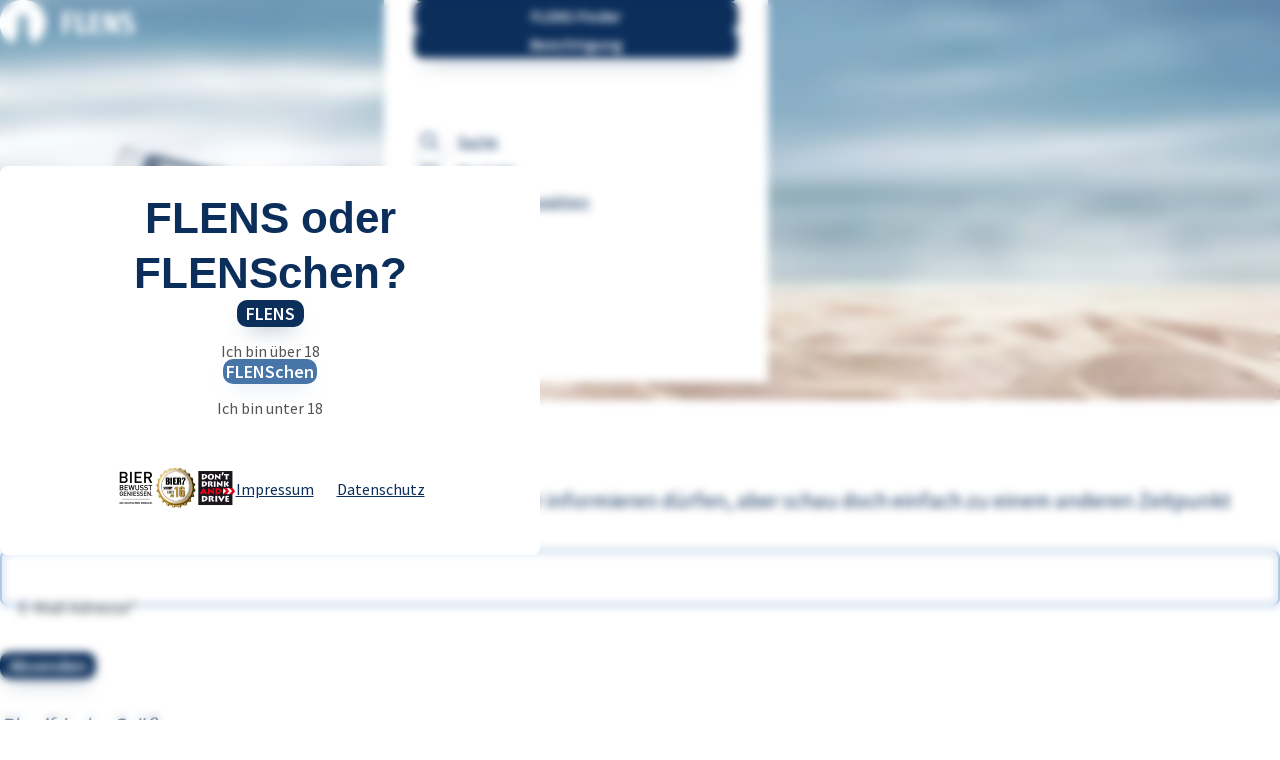

--- FILE ---
content_type: text/html; charset=utf-8
request_url: https://www.flens.de/newsletter-anmeldung/newsletter-abmeldung/
body_size: 11713
content:
<!DOCTYPE html>
<html lang="de">
<head>

<meta charset="utf-8">
<!-- 
	This website is powered by TYPO3 - inspiring people to share!
	TYPO3 is a free open source Content Management Framework initially created by Kasper Skaarhoj and licensed under GNU/GPL.
	TYPO3 is copyright 1998-2026 of Kasper Skaarhoj. Extensions are copyright of their respective owners.
	Information and contribution at https://typo3.org/
-->


<link rel="icon" href="/_assets/37873ad51694fcbf7a7cadc49a48dccf/Icons/fav-ico-flens.ico" type="image/vnd.microsoft.icon">

<meta http-equiv="x-ua-compatible" content="IE=edge">
<meta name="generator" content="TYPO3 CMS">
<meta name="robots" content="noindex,nofollow">
<meta name="viewport" content="width=device-width, initial-scale=1.0">
<meta property="og:type" content="website">
<meta property="og:title" content="Newsletter-Abmeldung">
<meta property="og:url" content="https://www.flens.de/newsletter-anmeldung/newsletter-abmeldung/">
<meta name="twitter:card" content="summary">
<meta name="x-csrf-token" content="dummyToken">
<meta name="facebook-domain-verification" content="dcxaki7atao2p1wwsik23k4vl1n0yv">
<meta name="dc.title" content="Newsletter-Abmeldung">


<link rel="stylesheet" href="/typo3temp/assets/css/7771dffc5e17ae29ba26b590fcd63ee0.css?1769163688" media="all">
<link rel="stylesheet" href="/_assets/e799cca3073eabb617dfebf5f7cabc53/StyleSheets/Frontend/suggest.css?1752147664" media="all">
<link rel="stylesheet" href="/assets/main-DJEPV_Yp.css?1769163611" media="all">
<link rel="stylesheet" href="/assets/showLikes-CXlBPdvD.css?1769163611" media="all">








    <script type="application/ld+json">
        { "@context" : "https://schema.org",
            "@type" : "Organization",
            "name": "Flensburger Brauerei Emil Petersen GmbH & Co. KG",
            "url" : "https://www.flens.de/",
            "logo": "https://www.flens.de/typo3conf/ext/siteskin/Resources/Public/Icons/fav-ico-flens.png",
            "contactPoint" :
                { "@type" : "ContactPoint",
                    "telephone" : "+49 (0)461 863 - 0",
                    "faxNumber": "+49 (0)461 863 - 300",
                    "email": "info(at)flens.de",
                    "contactType" : "customer service",
                    "areaServed": "DE"
                }
        }
    </script>

<title>Newsletter-Abmeldung</title><script id="usercentrics-cmp" src="https://web.cmp.usercentrics.eu/ui/loader.js" data-settings-id="RtqCDt6EUbZMZO" async></script><!-- Google Tag Manager -->
<script type="text/plain" data-usercentrics="Google Tag Manager">(function(w,d,s,l,i){w[l]=w[l]||[];w[l].push({'gtm.start': new Date().getTime(),event:'gtm.js'});var f=d.getElementsByTagName(s)[0],j=d.createElement(s),dl=l!='dataLayer'?'&l='+l:'';j.async=true;j.src='https://tracking.flens.de/gtm.js?id='+i+dl;f.parentNode.insertBefore(j,f);})(window,document,'script','dataLayer','GTM-MS4KGFR');</script>
<!-- End Google Tag Manager -->

<script type="application/ld+json" id="ext-schema-jsonld">{"@context":"https://schema.org/","@graph":[{"@type":"WebPage"},{"@type":"WebSite","name":"Newsletter-Abmeldung","url":"https://www.flens.de/"}]}</script>
</head>
<body class="">
<!-- Google Tag Manager (noscript) -->
<noscript><iframe data-usercentrics="Google Tag Manager" data-src=https://tracking.flens.de/ns.html?id=GTM-MS4KGFR height="0" width="0" style="display:none;visibility:hidden"></iframe></noscript>
<!-- End Google Tag Manager (noscript) -->

<div class="page">
    
    
<header id="toTop" class="header">
    <nav class="wyn--navigation background-color--corporate-primary js-navigation">
  <div class="container">
    <div class="row">
      <div class="col">
        <div class="nav__wrapper" role="navigation">
          
          <a class="logo__wrapper" href="/">
            <div class="nav__logo">
              <svg xmlns="http://www.w3.org/2000/svg" viewBox="0 0 167.1 54" fill="currentColor">
  <path d="M21.5 31.5c.1-.1.3-.2.5 0l.2.2c0 .2.1.3.3.4a9.8 9.8 0 0 0 1.1.7l.1-.5v-1l-.2-.1-.1-.2c-.2-.2-.2-.4-.2-.6v-1.7l.1-1.3v-.1h-.4a1 1 0 0 0-.7.6l-.6 2.4-.2 1.2z" />
  <path d="m24.1 20.8.1-.1h.2v-.1H23c-.3 0-.5.3-.6.5l-.2.4-1 4.4a23 23 0 0 0-.6 3.3v.8l.1.4.2-.6a29.5 29.5 0 0 1 .8-2.6c.3-.4.8-.7 1.3-.7h.4l.1-1.7v-1.2l.2-1.3v-.4c0-.2.1-.3.3-.4v-.2l.1-.5zm8.2 10.4v.1l-.1.8v.7l.2-.1a5 5 0 0 0 1-.6c.1-.1.3-.3.3-.5 0-.1.2-.3.4-.2.1 0 .3 0 .3.2v-.7l-.1-.9-.6-2a1 1 0 0 0-.7-.7 1 1 0 0 0-.5 0v.3l.1 1a87 87 0 0 0 0 2.3l-.3.3z" />
  <path d="M28 0a28 28 0 0 0-10.9 54v-3a8 8 0 0 1 .5-3.2l.5-.8.5-.6.4-.5.9-1.1c.3-.4.6-.7.8-1.2l.2-.5.4-2 .8-4.2a12.8 12.8 0 0 1 1.3-3.5 3 3 0 0 0-.3-.1h-1.3v.7a.4.4 0 0 1-.8 0l-.2-1c0-.3-.1-.6-.3-.8-.3-.6-.5-1.2-.5-1.9l-.2-1 .1-1 .6-2.7 1-4.2.3-.8c.2-.3.6-.5 1-.6l1.2-.1h.1v-.4l-.2-1V18l.1-.3.6-.2a8 8 0 0 1 1.2-.2H29a12.6 12.6 0 0 1 2.7.2l.3.2.2.3-.1.5-.3 1.1h.2l1.2.2c.5 0 1 .4 1.1 1l.3.8 1.3 5.7.2 1v1a8 8 0 0 1-.3 1.8c0 .4-.3.7-.5 1v.3A10 10 0 0 1 35 34c0 .2-.3.2-.4.2a.4.4 0 0 1-.4-.3v-.5h-1.7v.2l.6 1 .2.5.8 2.8.5 3 .4 1.9c.1.7.5 1.4 1 2l.4.4.5.6a11.1 11.1 0 0 0 .8 1l.8 1.5.2.5.1.8.1 1.4v3A28 28 0 0 0 28 0z" />
  <path d="M35.1 30.4a221.8 221.8 0 0 1 .2-1.5l-.3-1.8-1.4-5.7c0-.1 0-.3-.2-.4a.6.6 0 0 0-.4-.3l-1.4-.1h-.1.1l.2.2.1.5v.2l.2.3.1.4v.9l.3 3.2v.2h.5c.7.1 1.3.6 1.5 1.2a21.6 21.6 0 0 1 .6 2.7zm130.1 3c0 4.8-4 8.2-9.2 8.2-2.7-.1-5.3-1-7.5-2.5l2.3-4.2c.2.8.8 1.5 1.5 2 1 .9 2.3 1.3 3.6 1.3 1.8 0 3.4-1.4 3.5-3.3 0-6-10.7-5.2-10.7-13 0-4.8 3.4-7.5 8.3-7.5 2.4 0 4.6.8 6.5 2.2l-2 4c-.4-.9-1-1.6-1.7-2.1s-1.5-.8-2.3-.8a2.8 2.8 0 0 0-3 3c0 4.3 10.7 4.2 10.7 12.7zm-25-18.4h5.7s-.7.9-.7 3.8V41h-6l-6.8-15.6v11.8c0 2.9.7 3.8.7 3.8h-5.7s.7-.9.7-3.8V18.8c0-2.9-.7-3.8-.7-3.8h6.8l6.7 15.7V18.8c0-2.9-.7-3.8-.7-3.8zm-40.1 21.9h3c2.8 0 3.7-.6 3.7-.6V41H93.3s.7-1 .7-3.8V18.8c0-2.9-.7-3.8-.7-3.8h7.5s-.7.9-.7 3.8v18.1zM76 15h14.7v4s-.9-.5-3.8-.5h-4.2v7.9H86c3 0 3.8-.6 3.8-.6v4.6s-.9-.6-3.8-.6h-3.3v7.4c0 2.9.7 3.8.7 3.8H76s.7-1 .7-3.8V18.8c0-2.9-.7-3.8-.7-3.8zm40 10.9h3.3c3 0 3.8-.6 3.8-.6V30s-.9-.6-3.8-.6H116v8h4.6c3 0 3.8-.5 3.8-.5v4h-15.1s.7-.8.7-3.7V18.8c0-2.9-.7-3.8-.7-3.8h14.8v4s-.9-.5-3.8-.5H116v7.4z" />
</svg>

            </div>
          </a>

          
            <div class="nav nav--desktop">
							<ul class="nav__list nav__list--root js-nav-list">
								
									









	
	
	
	
		

		
	
		

		
			
		
			
		
			
		
			
		
	
		

		
	
		

		
			
		
			
		
	
		

		
	
		

		
	






<!---->

<li class="nav__item js-sub-level">
	
			
					
							
							
							<a href="/unternehmen-und-karriere/ueber-uns/" id="" class="nav__link nav__link--header nav__link--highlight">
								Unternehmen &amp; Karriere
							</a>
						
				

			
					<div class="nav__megamenu">
						

<!--<div class="nav__wrapper nav__wrapper-2">-->
	
		
		
		
		
			
			
			
			
				

				
			
				

				
					
				
					
				
					
				
					
				
			
				

				
			
				

				
					
				
					
				
			
				

				
			
				

				
			
		
		
		
		

		<a href="/unternehmen-und-karriere/ueber-uns/" id="" class="nav__link nav__link--overview">
			Unternehmen &amp; Karriere
		</a>
	

	<ul class="nav__list">
		
			
			









	
	
	
	






<!---->

<li class="nav__item js-sub-level">
	
			
					
					
					<a href="/unternehmen-und-karriere/ueber-uns/" id="" class="nav__link">
						Über uns
					</a>
				
		
</li>

		
			
			









	
	
	
	
		

		
	
		

		
			
		
			
		
			
		
			
		
			
		
			
		
	
		

		
	
		

		
	






<!---->

<li class="nav__item js-sub-level">
	
			
					
							
							
							<a href="/unternehmen-und-karriere/karriere/" id="" class="nav__link">
								Karriere
							</a>
						
				

			
					

<!--<div class="nav__wrapper nav__wrapper-3">-->
	

	<ul class="nav__list">
		
			
			









	
	
	
	






<!---->

<li class="nav__item js-sub-level">
	
			
					
					
					<a href="https://recruitingapp-5125.de.umantis.com/Jobs/1?lang=ger&amp;message" target="_blank" id="" rel="noreferrer" class="nav__link">
						Stellenportal
					</a>
				
		
</li>

		
			
			









	
	
	
	
		

		
	
		

		
	
		

		
	
		

		
	
		

		
	
		

		
	






<!---->

<li class="nav__item js-sub-level">
	
			
					
					
					<a href="/unternehmen-und-karriere/karriere/ausbildung/" id="" class="nav__link">
						Ausbildung
					</a>
				
		
</li>

		
			
			









	
	
	
	






<!---->

<li class="nav__item js-sub-level">
	
			
					
					
					<a href="/unternehmen-und-karriere/karriere/praktikum-studenten/" id="" class="nav__link">
						Studentenpraktikum
					</a>
				
		
</li>

		
			
			









	
	
	
	






<!---->

<li class="nav__item js-sub-level">
	
			
					
					
					<a href="/unternehmen-und-karriere/karriere/praktikum-schueler/" id="" class="nav__link">
						Schülerpraktikum
					</a>
				
		
</li>

		
	</ul>
<!--</div>-->

				
		
</li>

		
			
			









	
	
	
	






<!---->

<li class="nav__item js-sub-level">
	
			
					
					
					<a href="/unternehmen-und-karriere/kontakt-anfahrt/" id="" class="nav__link">
						Kontakt &amp; Anfahrt
					</a>
				
		
</li>

		
			
			









	
	
	
	
		

		
	
		

		
	






<!---->

<li class="nav__item js-sub-level">
	
			
					
							
							
							<a href="/unternehmen-und-karriere/media-und-presse/" id="" class="nav__link">
								Media / Presse
							</a>
						
				

			
					

<!--<div class="nav__wrapper nav__wrapper-3">-->
	

	<ul class="nav__list">
		
			
			









	
	
	
	






<!---->

<li class="nav__item js-sub-level">
	
			
					
					
					<a href="/unternehmen-und-karriere/media-und-presse/presse/" id="" class="nav__link">
						Presse
					</a>
				
		
</li>

		
			
			









	
	
	
	






<!---->

<li class="nav__item js-sub-level">
	
			
					
					
					<a href="/login/" id="" class="nav__link">
						Login Mediadatenbank
					</a>
				
		
</li>

		
	</ul>
<!--</div>-->

				
		
</li>

		
			
			









	
	
	
	






<!---->

<li class="nav__item js-sub-level">
	
			
					
					
					<a href="/unternehmen-und-karriere/reklamation/" id="" class="nav__link">
						Reklamation
					</a>
				
		
</li>

		
			
			









	
	
	
	






<!---->

<li class="nav__item js-sub-level">
	
			
					
					
					<a href="/unternehmen-und-karriere/compliance/" id="" class="nav__link">
						Compliance
					</a>
				
		
</li>

		
	</ul>
<!--</div>-->

					</div>
				
		
</li>

								
									









	
	
	
	
		

		
			
		
			
		
			
		
			
		
			
		
			
		
			
		
			
		
			
		
	
		

		
			
		
			
		
			
		
			
		
			
		
			
		
	
		

		
			
		
			
		
			
		
			
		
			
		
			
		
			
		
	






<!---->

<li class="nav__item js-sub-level">
	
			
					
							
							
							<a href="/produkte/" id="" class="nav__link nav__link--header nav__link--highlight">
								Produkte
							</a>
						
				

			
					<div class="nav__megamenu">
						

<!--<div class="nav__wrapper nav__wrapper-2">-->
	
		
		
		
		
			
			
			
			
				

				
					
				
					
				
					
				
					
				
					
				
					
				
					
				
					
				
					
				
			
				

				
					
				
					
				
					
				
					
				
					
				
					
				
			
				

				
					
				
					
				
					
				
					
				
					
				
					
				
					
				
			
		
		
		
		

		<a href="/produkte/" id="" class="nav__link nav__link--overview">
			Produkte
		</a>
	

	<ul class="nav__list">
		
			
			









	
	
	
	
		

		
	
		

		
	
		

		
	
		

		
	
		

		
	
		

		
	
		

		
	
		

		
	
		

		
	






<!---->

<li class="nav__item js-sub-level">
	
			
					<div class="nav__link-info-wrapper">
						
								
								
								<a href="https://www.flens.de/produkte/kategorie/klassiker/" id="" class="nav__link">
									Klassiker
								</a>
							

						<div class="category__information">Für Traditionsbewusste</div>
					</div>
				

			
					

<!--<div class="nav__wrapper nav__wrapper-3">-->
	

	<ul class="nav__list">
		
			
			









	
	
	
	






<!---->

<li class="nav__item js-sub-level">
	
			
					
					
					<a href="https://www.flens.de/produkt/flensburger-strand-lager/" id="" class="nav__link">
						Flensburger Strand-Lager
					</a>
				
		
</li>

		
			
			









	
	
	
	






<!---->

<li class="nav__item js-sub-level">
	
			
					
					
					<a href="https://www.flens.de/produkt/flensburger-pilsener/" id="" class="nav__link">
						Flensburger Pilsener
					</a>
				
		
</li>

		
			
			









	
	
	
	






<!---->

<li class="nav__item js-sub-level">
	
			
					
					
					<a href="https://www.flens.de/produkt/flensburger-edles-helles/" id="" class="nav__link">
						Flensburger Edles Helles
					</a>
				
		
</li>

		
			
			









	
	
	
	






<!---->

<li class="nav__item js-sub-level">
	
			
					
					
					<a href="https://www.flens.de/produkt/flensburger-gold/" id="" class="nav__link">
						Flensburger Gold
					</a>
				
		
</li>

		
			
			









	
	
	
	






<!---->

<li class="nav__item js-sub-level">
	
			
					
					
					<a href="https://www.flens.de/produkt/flensburger-dunkel/" id="" class="nav__link">
						Flensburger Dunkel
					</a>
				
		
</li>

		
			
			









	
	
	
	






<!---->

<li class="nav__item js-sub-level">
	
			
					
					
					<a href="https://www.flens.de/produkt/flensburger-radler/" id="" class="nav__link">
						Flensburger Radler
					</a>
				
		
</li>

		
			
			









	
	
	
	






<!---->

<li class="nav__item js-sub-level">
	
			
					
					
					<a href="https://www.flens.de/produkt/flensburger-kellerbier/" id="" class="nav__link">
						Flensburger Kellerbier
					</a>
				
		
</li>

		
			
			









	
	
	
	






<!---->

<li class="nav__item js-sub-level">
	
			
					
					
					<a href="https://www.flens.de/produkt/flensburger-fruehlingsbock/" id="" class="nav__link">
						Flensburger Frühlingsbock
					</a>
				
		
</li>

		
			
			









	
	
	
	






<!---->

<li class="nav__item js-sub-level">
	
			
					
					
					<a href="https://www.flens.de/produkt/flensburger-winterbock/" id="" class="nav__link">
						Flensburger Winterbock
					</a>
				
		
</li>

		
	</ul>
<!--</div>-->

				
		
</li>

		
			
			









	
	
	
	
		

		
	
		

		
	
		

		
	
		

		
	
		

		
	
		

		
	






<!---->

<li class="nav__item js-sub-level">
	
			
					<div class="nav__link-info-wrapper">
						
								
								
								<a href="https://www.flens.de/produkte/kategorie/alkoholfrei/" id="" class="nav__link">
									Alkoholfrei
								</a>
							

						<div class="category__information">Für Freiheitsbewusste</div>
					</div>
				

			
					

<!--<div class="nav__wrapper nav__wrapper-3">-->
	

	<ul class="nav__list">
		
			
			









	
	
	
	






<!---->

<li class="nav__item js-sub-level">
	
			
					
					
					<a href="https://www.flens.de/produkt/flensburger-strand-lager-00/" id="" class="nav__link">
						NEU: Flensburger Strand-Lager 0,0 %
					</a>
				
		
</li>

		
			
			









	
	
	
	






<!---->

<li class="nav__item js-sub-level">
	
			
					
					
					<a href="https://www.flens.de/produkt/flensburger-frei/" id="" class="nav__link">
						Flensburger Frei
					</a>
				
		
</li>

		
			
			









	
	
	
	






<!---->

<li class="nav__item js-sub-level">
	
			
					
					
					<a href="https://www.flens.de/produkt/flensburger-radler-frei/" id="" class="nav__link">
						Flensburger Radler Frei
					</a>
				
		
</li>

		
			
			









	
	
	
	






<!---->

<li class="nav__item js-sub-level">
	
			
					
					
					<a href="https://www.flens.de/produkt/flensburger-wasser/" id="" class="nav__link">
						Flensburger Wasser
					</a>
				
		
</li>

		
			
			









	
	
	
	






<!---->

<li class="nav__item js-sub-level">
	
			
					
					
					<a href="https://www.flens.de/produkt/flensburger-malz/" id="" class="nav__link">
						Flensburger Malz
					</a>
				
		
</li>

		
			
			









	
	
	
	






<!---->

<li class="nav__item js-sub-level">
	
			
					
					
					<a href="https://kuestenlimos.flens.de/" target="_blank" id="" class="nav__link">
						→ FLENSBURGER KÜSTENLIMOS
					</a>
				
		
</li>

		
	</ul>
<!--</div>-->

				
		
</li>

		
			
			









	
	
	
	
		

		
	
		

		
	
		

		
	
		

		
	
		

		
	
		

		
	
		

		
	






<!---->

<li class="nav__item js-sub-level">
	
			
					<div class="nav__link-info-wrapper">
						
								
								
								<a href="https://www.flens.de/produkte/kategorie/besonderheiten/" id="" class="nav__link">
									Besonderheiten
								</a>
							

						<div class="category__information">Für Individualisten</div>
					</div>
				

			
					

<!--<div class="nav__wrapper nav__wrapper-3">-->
	

	<ul class="nav__list">
		
			
			









	
	
	
	






<!---->

<li class="nav__item js-sub-level">
	
			
					
					
					<a href="https://www.flens.de/produkt/boelkstoff/" id="" class="nav__link">
						Bölkstoff
					</a>
				
		
</li>

		
			
			









	
	
	
	






<!---->

<li class="nav__item js-sub-level">
	
			
					
					
					<a href="https://www.flens.de/produkt/flensburger-pilsener-mega-plop/" id="" class="nav__link">
						Mega-Plop Pilsener
					</a>
				
		
</li>

		
			
			









	
	
	
	






<!---->

<li class="nav__item js-sub-level">
	
			
					
					
					<a href="https://www.flens.de/produkt/flensburger-fruehlingsbock-mega-plop/" id="" class="nav__link">
						Mega-Plop Frühlingsbock
					</a>
				
		
</li>

		
			
			









	
	
	
	






<!---->

<li class="nav__item js-sub-level">
	
			
					
					
					<a href="https://www.flens.de/produkt/flensburger-winterbock-mega-plop/" id="" class="nav__link">
						Mega-Plop Winterbock
					</a>
				
		
</li>

		
			
			









	
	
	
	






<!---->

<li class="nav__item js-sub-level">
	
			
					
					
					<a href="https://www.flens.de/produkt/flensburger-strand-lager-mega-plop/" id="" class="nav__link">
						Mega-Plop Strand-Lager
					</a>
				
		
</li>

		
			
			









	
	
	
	






<!---->

<li class="nav__item js-sub-level">
	
			
					
					
					<a href="https://www.flens.de/produkt/flens-bierbrand-kuestengerste/" id="" class="nav__link">
						FLENS Bierbrand Küstengerste
					</a>
				
		
</li>

		
			
			









	
	
	
	






<!---->

<li class="nav__item js-sub-level">
	
			
					
					
					<a href="https://www.flens.de/produkt/flens-whisky/" id="" class="nav__link">
						FLENS Whisky
					</a>
				
		
</li>

		
	</ul>
<!--</div>-->

				
		
</li>

		
	</ul>
<!--</div>-->

					</div>
				
		
</li>

								
									









	
	
	
	
		

		
			
		
	
		

		
			
		
	
		

		
	
		

		
	
		

		
	
		

		
	
		

		
			
		
			
		
			
		
	






<!---->

<li class="nav__item js-sub-level">
	
			
					
							
							
							<a href="/erleben/" id="" class="nav__link nav__link--header nav__link--highlight">
								FLENS erleben
							</a>
						
				

			
					<div class="nav__megamenu">
						

<!--<div class="nav__wrapper nav__wrapper-2">-->
	
		
		
		
		
			
			
			
			
				

				
					
				
			
				

				
					
				
			
				

				
			
				

				
			
				

				
			
				

				
			
				

				
					
				
					
				
					
				
			
		
		
		
		

		<a href="/erleben/" id="" class="nav__link nav__link--overview">
			FLENS erleben
		</a>
	

	<ul class="nav__list">
		
			
			









	
	
	
	
		

		
	






<!---->

<li class="nav__item js-sub-level">
	
			
					
							
							
							<a href="/erleben/brauereibesichtigung/" id="" class="nav__link">
								Brauereibesichtigung
							</a>
						
				

			
					

<!--<div class="nav__wrapper nav__wrapper-3">-->
	

	<ul class="nav__list">
		
			
			









	
	
	
	






<!---->

<li class="nav__item js-sub-level">
	
			
					
					
					<a href="/erleben/brauereibesichtigung/infos-hinweise/" id="" class="nav__link">
						Infos &amp; Hinweise
					</a>
				
		
</li>

		
	</ul>
<!--</div>-->

				
		
</li>

		
			
			









	
	
	
	
		

		
	






<!---->

<li class="nav__item js-sub-level">
	
			
					
							
							
							<a href="/strandgut/" id="" class="nav__link">
								FLENS StrandGut 10.0
							</a>
						
				

			
					

<!--<div class="nav__wrapper nav__wrapper-3">-->
	

	<ul class="nav__list">
		
			
			









	
	
	
	






<!---->

<li class="nav__item js-sub-level">
	
			
					
					
					<a href="/strandgut/unsere-partner/" id="" class="nav__link">
						Unsere Partner-Organisationen
					</a>
				
		
</li>

		
	</ul>
<!--</div>-->

				
		
</li>

		
			
			









	
	
	
	






<!---->

<li class="nav__item js-sub-level">
	
			
					
					
					<a href="/erleben/flens-festival/" id="" class="nav__link">
						FLENS Festival
					</a>
				
		
</li>

		
			
			









	
	
	
	






<!---->

<li class="nav__item js-sub-level">
	
			
					
					
					<a href="/erleben/flens-cup-meister-der-meister/" id="" class="nav__link">
						FLENS CUP Meister der Meister
					</a>
				
		
</li>

		
			
			









	
	
	
	






<!---->

<li class="nav__item js-sub-level">
	
			
					
					
					<a href="/erleben/flensoffame/" id="" class="nav__link">
						#FlensOfFame
					</a>
				
		
</li>

		
			
			









	
	
	
	






<!---->

<li class="nav__item js-sub-level">
	
			
					
					
					<a href="/newsletter-anmeldung/" id="" class="nav__link">
						Newsletter
					</a>
				
		
</li>

		
			
			









	
	
	
	
		

		
	
		

		
	
		

		
	






<!---->

<li class="nav__item js-sub-level">
	
			
					
							
							
							<a href="/erleben/downloads/" id="" class="nav__link">
								Downloads
							</a>
						
				

			
					

<!--<div class="nav__wrapper nav__wrapper-3">-->
	

	<ul class="nav__list">
		
			
			









	
	
	
	






<!---->

<li class="nav__item js-sub-level">
	
			
					
					
					<a href="/erleben/downloads/toene/" id="" class="nav__link">
						Töne
					</a>
				
		
</li>

		
			
			









	
	
	
	






<!---->

<li class="nav__item js-sub-level">
	
			
					
					
					<a href="/erleben/downloads/desktophintergruende/" id="" class="nav__link">
						Desktophintergründe
					</a>
				
		
</li>

		
			
			









	
	
	
	






<!---->

<li class="nav__item js-sub-level">
	
			
					
					
					<a href="/erleben/downloads/smartphonehintergruende/" id="" class="nav__link">
						Smartphonehintergründe
					</a>
				
		
</li>

		
	</ul>
<!--</div>-->

				
		
</li>

		
	</ul>
<!--</div>-->

					</div>
				
		
</li>

								
									









	
	
	
	
		

		
	
		

		
	
		

		
	
		

		
	
		

		
	
		

		
	
		

		
	
		

		
	






<!---->

<li class="nav__item js-sub-level">
	
			
					
							
							
							<a href="/verstehen/" id="" class="nav__link nav__link--header nav__link--highlight">
								FLENS verstehen
							</a>
						
				

			
					<div class="nav__megamenu">
						

<!--<div class="nav__wrapper nav__wrapper-2">-->
	
		
		
		
		
			
			
			
			
				

				
			
				

				
			
				

				
			
				

				
			
				

				
			
				

				
			
				

				
			
				

				
			
		
		
		
		

		<a href="/verstehen/" id="" class="nav__link nav__link--overview">
			FLENS verstehen
		</a>
	

	<ul class="nav__list">
		
			
			









	
	
	
	






<!---->

<li class="nav__item js-sub-level">
	
			
					
					
					<a href="https://www.flens.de/verstehen/category/aktuelles/" id="" class="nav__link">
						Aktuelles
					</a>
				
		
</li>

		
			
			









	
	
	
	






<!---->

<li class="nav__item js-sub-level">
	
			
					
					
					<a href="https://www.flens.de/verstehen/category/braukunst/" id="" class="nav__link">
						Braukunst
					</a>
				
		
</li>

		
			
			









	
	
	
	






<!---->

<li class="nav__item js-sub-level">
	
			
					
					
					<a href="https://www.flens.de/verstehen/category/bierwissen/" id="" class="nav__link">
						Bierwissen
					</a>
				
		
</li>

		
			
			









	
	
	
	






<!---->

<li class="nav__item js-sub-level">
	
			
					
					
					<a href="https://www.flens.de/verstehen/category/flens-schnack/" id="" class="nav__link">
						FLENS Schnack
					</a>
				
		
</li>

		
			
			









	
	
	
	






<!---->

<li class="nav__item js-sub-level">
	
			
					
					
					<a href="https://www.flens.de/verstehen/category/historie/" id="" class="nav__link">
						Historie
					</a>
				
		
</li>

		
			
			









	
	
	
	






<!---->

<li class="nav__item js-sub-level">
	
			
					
					
					<a href="https://www.flens.de/verstehen/category/rezepte/" id="" class="nav__link">
						Rezepte
					</a>
				
		
</li>

		
			
			









	
	
	
	






<!---->

<li class="nav__item js-sub-level">
	
			
					
					
					<a href="https://www.flens.de/verstehen/category/rohstoffe/" id="" class="nav__link">
						Rohstoffe
					</a>
				
		
</li>

		
			
			









	
	
	
	






<!---->

<li class="nav__item js-sub-level">
	
			
					
					
					<a href="https://www.flens.de/verstehen/category/umweltschutz/" id="" class="nav__link">
						Umweltschutz
					</a>
				
		
</li>

		
	</ul>
<!--</div>-->

					</div>
				
		
</li>

								
							</ul>

							
              <ul class="nav-additional">
                
	<li
		class="nav-additional__item nav-additional__item--button"
		tabindex='0'
	>
		
				<a href="https://shop.flens.de/" target="_blank" id="" rel="noreferrer" class="button button--sm button--dark">
					Plop-Shop
				</a>
			
	</li>

	<li
		class="nav-additional__item nav-additional__item--button"
		tabindex='0'
	>
		
				<a href="/flens-finder/" id="" class="button button--sm button--dark">
					FLENS Finder
				</a>
			
	</li>

	<li
		class="nav-additional__item nav-additional__item--button"
		tabindex='0'
	>
		
				<a href="/erleben/brauereibesichtigung/" id="" class="button button--sm button--dark">
					Besichtigung
				</a>
			
	</li>


								<li class="nav-additional__item nav-additional__item--button nav-search-item">
									<a class="js--search-trigger button button--lg button--light" href="#search">
										Suche
									</a>
								</li>
              </ul>

							
              <ul class="nav-icons-language">
								
									<li class="nav-additional__item nav__icon" tabindex="0" title="Suche">
										<a class="nav-additional__item-link js--search-trigger" href="#search">
										<span class="nav-additional__item-icon no-fill">
											<svg width="20" height="20" viewBox="0 0 20 20" fill="none" xmlns="http://www.w3.org/2000/svg">
												<path d="M17.5 17.5L13.875 13.875M15.8333 9.16667C15.8333 12.8486 12.8486 15.8333 9.16667 15.8333C5.48477 15.8333 2.5 12.8486 2.5 9.16667C2.5 5.48477 5.48477 2.5 9.16667 2.5C12.8486 2.5 15.8333 5.48477 15.8333 9.16667Z" stroke="#1B416D" stroke-width="1.66667" stroke-linecap="round" stroke-linejoin="round"/>
											</svg>
										</span>
										</a>
									</li>
								
                

<li
	class="nav-additional__item nav__icon"
	tabindex='0'
	title="Kontakt"
>
	<a class="nav-additional__item-link" href="/unternehmen-und-karriere/kontakt-anfahrt/">
		<span class="nav-additional__item-icon">
			<svg xmlns="http://www.w3.org/2000/svg" viewBox="0 0 24 24">
				<path d="M12 14.5c-1.4 0-2.7-.4-3.8-1.1l-4.6-2.8C2.6 10.1 2 9.1 2 8c.1-1.8 1.6-3.2 3.4-3.1h13.2c1.8 0 3.3 1.4 3.4 3.1 0 1.1-.6 2-1.5 2.6l-4.6 2.8c-1.2.7-2.5 1.1-3.9 1.1zM5.4 6.4c-1 0-1.8.7-1.9 1.6 0 .5.3 1 .8 1.3l4.6 2.8c1.9 1.1 4.2 1.1 6.1 0l4.6-2.8c.5-.3.8-.8.8-1.3-.1-1-.9-1.7-1.9-1.6H5.4z" />
				<path d="M18.2 20.2H5.8c-2 .1-3.7-1.5-3.8-3.5V8c0-.4.3-.8.8-.8s.7.4.7.8v8.7c.1 1.2 1.1 2.1 2.3 2h12.3c1.2.1 2.2-.8 2.3-2V8c0-.4.3-.8.8-.8s.8.4.8.8v8.7c-.1 2-1.8 3.6-3.8 3.5z" />
			</svg>
		</span>
		<span class="nav-additional__item-titel">
			Kontakt
		</span>
	</a>
</li>

                <li
	class="nav-additional__item nav__language"
	tabindex='0'
>
	<a
		href="#"
		class="nav-additional__item-link js-language-selector"
	>
		
				<span
					class="nav-additional__item-icon"
					title="Sprache auswählen"
				>
					
						
							<img src="/_assets/37873ad51694fcbf7a7cadc49a48dccf/Images/Frontend/Content-Images/deutsch.svg" width="14" height="14" alt="" />
						
					
						
					
				</span>
			
		<span class="nav-additional__item-titel">
			Sprache auswählen
		</span>
	</a>
	
		<ul class="nav-additional__language-selector">
			
				<li>
					<a class="switch-language-element__wrapper" href="/newsletter-anmeldung/newsletter-abmeldung/">
						<span class="nav-additional__item-icon">
							<img src="/_assets/37873ad51694fcbf7a7cadc49a48dccf/Images/Frontend/Content-Images/deutsch.svg" width="14" height="14" alt="" />
						</span>
						<span class="nav-additional__item-titel">
							Deutsch
						</span>
					</a>
				</li>
			
				<li>
					<a class="switch-language-element__wrapper" href="/en/">
						<span class="nav-additional__item-icon">
							<img src="/_assets/37873ad51694fcbf7a7cadc49a48dccf/Images/Frontend/Content-Images/english.svg" width="14" height="14" alt="" />
						</span>
						<span class="nav-additional__item-titel">
							English
						</span>
					</a>
				</li>
			
		</ul>
	
</li>

              </ul>
            </div>

            <div class="nav nav--mobile js-navigation-menu">
              <div class="nav__menu-header">
                <a class="logo__wrapper" href="/">
                  <div class="nav__logo nav__logo--invert">
                    <svg xmlns="http://www.w3.org/2000/svg" viewBox="0 0 167.1 54" fill="currentColor">
  <path d="M21.5 31.5c.1-.1.3-.2.5 0l.2.2c0 .2.1.3.3.4a9.8 9.8 0 0 0 1.1.7l.1-.5v-1l-.2-.1-.1-.2c-.2-.2-.2-.4-.2-.6v-1.7l.1-1.3v-.1h-.4a1 1 0 0 0-.7.6l-.6 2.4-.2 1.2z" />
  <path d="m24.1 20.8.1-.1h.2v-.1H23c-.3 0-.5.3-.6.5l-.2.4-1 4.4a23 23 0 0 0-.6 3.3v.8l.1.4.2-.6a29.5 29.5 0 0 1 .8-2.6c.3-.4.8-.7 1.3-.7h.4l.1-1.7v-1.2l.2-1.3v-.4c0-.2.1-.3.3-.4v-.2l.1-.5zm8.2 10.4v.1l-.1.8v.7l.2-.1a5 5 0 0 0 1-.6c.1-.1.3-.3.3-.5 0-.1.2-.3.4-.2.1 0 .3 0 .3.2v-.7l-.1-.9-.6-2a1 1 0 0 0-.7-.7 1 1 0 0 0-.5 0v.3l.1 1a87 87 0 0 0 0 2.3l-.3.3z" />
  <path d="M28 0a28 28 0 0 0-10.9 54v-3a8 8 0 0 1 .5-3.2l.5-.8.5-.6.4-.5.9-1.1c.3-.4.6-.7.8-1.2l.2-.5.4-2 .8-4.2a12.8 12.8 0 0 1 1.3-3.5 3 3 0 0 0-.3-.1h-1.3v.7a.4.4 0 0 1-.8 0l-.2-1c0-.3-.1-.6-.3-.8-.3-.6-.5-1.2-.5-1.9l-.2-1 .1-1 .6-2.7 1-4.2.3-.8c.2-.3.6-.5 1-.6l1.2-.1h.1v-.4l-.2-1V18l.1-.3.6-.2a8 8 0 0 1 1.2-.2H29a12.6 12.6 0 0 1 2.7.2l.3.2.2.3-.1.5-.3 1.1h.2l1.2.2c.5 0 1 .4 1.1 1l.3.8 1.3 5.7.2 1v1a8 8 0 0 1-.3 1.8c0 .4-.3.7-.5 1v.3A10 10 0 0 1 35 34c0 .2-.3.2-.4.2a.4.4 0 0 1-.4-.3v-.5h-1.7v.2l.6 1 .2.5.8 2.8.5 3 .4 1.9c.1.7.5 1.4 1 2l.4.4.5.6a11.1 11.1 0 0 0 .8 1l.8 1.5.2.5.1.8.1 1.4v3A28 28 0 0 0 28 0z" />
  <path d="M35.1 30.4a221.8 221.8 0 0 1 .2-1.5l-.3-1.8-1.4-5.7c0-.1 0-.3-.2-.4a.6.6 0 0 0-.4-.3l-1.4-.1h-.1.1l.2.2.1.5v.2l.2.3.1.4v.9l.3 3.2v.2h.5c.7.1 1.3.6 1.5 1.2a21.6 21.6 0 0 1 .6 2.7zm130.1 3c0 4.8-4 8.2-9.2 8.2-2.7-.1-5.3-1-7.5-2.5l2.3-4.2c.2.8.8 1.5 1.5 2 1 .9 2.3 1.3 3.6 1.3 1.8 0 3.4-1.4 3.5-3.3 0-6-10.7-5.2-10.7-13 0-4.8 3.4-7.5 8.3-7.5 2.4 0 4.6.8 6.5 2.2l-2 4c-.4-.9-1-1.6-1.7-2.1s-1.5-.8-2.3-.8a2.8 2.8 0 0 0-3 3c0 4.3 10.7 4.2 10.7 12.7zm-25-18.4h5.7s-.7.9-.7 3.8V41h-6l-6.8-15.6v11.8c0 2.9.7 3.8.7 3.8h-5.7s.7-.9.7-3.8V18.8c0-2.9-.7-3.8-.7-3.8h6.8l6.7 15.7V18.8c0-2.9-.7-3.8-.7-3.8zm-40.1 21.9h3c2.8 0 3.7-.6 3.7-.6V41H93.3s.7-1 .7-3.8V18.8c0-2.9-.7-3.8-.7-3.8h7.5s-.7.9-.7 3.8v18.1zM76 15h14.7v4s-.9-.5-3.8-.5h-4.2v7.9H86c3 0 3.8-.6 3.8-.6v4.6s-.9-.6-3.8-.6h-3.3v7.4c0 2.9.7 3.8.7 3.8H76s.7-1 .7-3.8V18.8c0-2.9-.7-3.8-.7-3.8zm40 10.9h3.3c3 0 3.8-.6 3.8-.6V30s-.9-.6-3.8-.6H116v8h4.6c3 0 3.8-.5 3.8-.5v4h-15.1s.7-.8.7-3.7V18.8c0-2.9-.7-3.8-.7-3.8h14.8v4s-.9-.5-3.8-.5H116v7.4z" />
</svg>

                  </div>
                </a>
                <a class="nav--close" data-burger-menu-close href="#">
                  <svg
                    xmlns="http://www.w3.org/2000/svg"
                    viewBox="0 0 24 24"
                    fill="currentColor"
                  >
                    <path d="m19.2 16.3-2.9 2.9L5.2 8 8 5.2Z"/>
                    <path d="m8 19.2-2.8-2.9L16.3 5.2 19.2 8Z"/>
                  </svg>
                </a>
              </div>

              <div class="nav__wrapper nav__wrapper-1">
                <ul class="nav__list nav__list--root">
                  
										











	
	

	
	
		

		
	
		

		
			
		
			
		
			
		
			
		
	
		

		
	
		

		
			
		
			
		
	
		

		
	
		

		
	






<li class="nav__item nav--parent js-sub-level">
	
			

			
				
			

			<button
				class="nav__link nav__submenu-toggle nav__link--highlight  js-toggle-submenu"
				
						
					
			>
				Unternehmen &amp; Karriere

				<span class="icon"></span>
			</button>

			

<div class="nav__megamenu">
	<div class="nav__wrapper nav__wrapper-2">
		<button class="nav__back js-menu-back">
			<span class="icon"></span>
			Zurück
		</button>

		<a href="/unternehmen-und-karriere/ueber-uns/" class="nav__link nav__link--highlight nav__link--overview is--mobil">
			Unternehmen &amp; Karriere
		</a>

		<ul class="nav__list">
			
				
				











	
	

	
	






<li class="nav__item  js-sub-level">
	
			
					
					
					<a href="/unternehmen-und-karriere/ueber-uns/" id="" class="nav__link">
						Über uns
					</a>
				
		
</li>




			
				
				











	
	

	
	
		

		
	
		

		
			
		
			
		
			
		
			
		
			
		
			
		
	
		

		
	
		

		
	






<li class="nav__item nav--parent js-sub-level">
	
			

			

			<button
				class="nav__link nav__submenu-toggle   js-toggle-submenu"
				
						
					
			>
				Karriere

				<span class="icon"></span>
			</button>

			

<div class="nav__megamenu">
	<div class="nav__wrapper nav__wrapper-3">
		<button class="nav__back js-menu-back">
			<span class="icon"></span>
			Zurück
		</button>

		<a href="/unternehmen-und-karriere/karriere/" class="nav__link nav__link--highlight nav__link--overview is--mobil">
			Karriere
		</a>

		<ul class="nav__list">
			
				
				











	
	

	
	






<li class="nav__item  js-sub-level">
	
			
					
					
					<a href="https://recruitingapp-5125.de.umantis.com/Jobs/1?lang=ger&amp;message" target="_blank" id="" rel="noreferrer" class="nav__link">
						Stellenportal
					</a>
				
		
</li>




			
				
				











	
	

	
	
		

		
	
		

		
	
		

		
	
		

		
	
		

		
	
		

		
	






<li class="nav__item nav--parent js-sub-level">
	
			
					
					
					<a href="/unternehmen-und-karriere/karriere/ausbildung/" id="" class="nav__link">
						Ausbildung
					</a>
				
		
</li>




			
				
				











	
	

	
	






<li class="nav__item  js-sub-level">
	
			
					
					
					<a href="/unternehmen-und-karriere/karriere/praktikum-studenten/" id="" class="nav__link">
						Studentenpraktikum
					</a>
				
		
</li>




			
				
				











	
	

	
	






<li class="nav__item  js-sub-level">
	
			
					
					
					<a href="/unternehmen-und-karriere/karriere/praktikum-schueler/" id="" class="nav__link">
						Schülerpraktikum
					</a>
				
		
</li>




			
		</ul>
	</div>
</div>

		
</li>




			
				
				











	
	

	
	






<li class="nav__item  js-sub-level">
	
			
					
					
					<a href="/unternehmen-und-karriere/kontakt-anfahrt/" id="" class="nav__link">
						Kontakt &amp; Anfahrt
					</a>
				
		
</li>




			
				
				











	
	

	
	
		

		
	
		

		
	






<li class="nav__item nav--parent js-sub-level">
	
			

			

			<button
				class="nav__link nav__submenu-toggle   js-toggle-submenu"
				
						
					
			>
				Media / Presse

				<span class="icon"></span>
			</button>

			

<div class="nav__megamenu">
	<div class="nav__wrapper nav__wrapper-3">
		<button class="nav__back js-menu-back">
			<span class="icon"></span>
			Zurück
		</button>

		<a href="/unternehmen-und-karriere/media-und-presse/" class="nav__link nav__link--highlight nav__link--overview is--mobil">
			Media / Presse
		</a>

		<ul class="nav__list">
			
				
				











	
	

	
	






<li class="nav__item  js-sub-level">
	
			
					
					
					<a href="/unternehmen-und-karriere/media-und-presse/presse/" id="" class="nav__link">
						Presse
					</a>
				
		
</li>




			
				
				











	
	

	
	






<li class="nav__item  js-sub-level">
	
			
					
					
					<a href="/login/" id="" class="nav__link">
						Login Mediadatenbank
					</a>
				
		
</li>




			
		</ul>
	</div>
</div>

		
</li>




			
				
				











	
	

	
	






<li class="nav__item  js-sub-level">
	
			
					
					
					<a href="/unternehmen-und-karriere/reklamation/" id="" class="nav__link">
						Reklamation
					</a>
				
		
</li>




			
				
				











	
	

	
	






<li class="nav__item  js-sub-level">
	
			
					
					
					<a href="/unternehmen-und-karriere/compliance/" id="" class="nav__link">
						Compliance
					</a>
				
		
</li>




			
		</ul>
	</div>
</div>

		
</li>




                  
										











	
	

	
	
		

		
			
		
			
		
			
		
			
		
			
		
			
		
			
		
			
		
			
		
	
		

		
			
		
			
		
			
		
			
		
			
		
			
		
	
		

		
			
		
			
		
			
		
			
		
			
		
			
		
			
		
	






<li class="nav__item nav--parent js-sub-level">
	
			

			
				
			

			<button
				class="nav__link nav__submenu-toggle nav__link--highlight  js-toggle-submenu"
				
						
					
			>
				Produkte

				<span class="icon"></span>
			</button>

			

<div class="nav__megamenu">
	<div class="nav__wrapper nav__wrapper-2">
		<button class="nav__back js-menu-back">
			<span class="icon"></span>
			Zurück
		</button>

		<a href="/produkte/" class="nav__link nav__link--highlight nav__link--overview is--mobil">
			Produkte
		</a>

		<ul class="nav__list">
			
				
				











	
	

	
	
		

		
	
		

		
	
		

		
	
		

		
	
		

		
	
		

		
	
		

		
	
		

		
	
		

		
	






<li class="nav__item nav--parent js-sub-level">
	
			
				<div class="category__information">Für Traditionsbewusste</div>
			

			

			<button
				class="nav__link nav__submenu-toggle   js-toggle-submenu"
				
						
					
			>
				Klassiker

				<span class="icon"></span>
			</button>

			

<div class="nav__megamenu">
	<div class="nav__wrapper nav__wrapper-3">
		<button class="nav__back js-menu-back">
			<span class="icon"></span>
			Zurück
		</button>

		<a href="https://www.flens.de/produkte/kategorie/klassiker/" class="nav__link nav__link--highlight nav__link--overview is--mobil">
			Klassiker
		</a>

		<ul class="nav__list">
			
				
				











	
	

	
	






<li class="nav__item  js-sub-level">
	
			
					
					
					<a href="https://www.flens.de/produkt/flensburger-strand-lager/" id="" class="nav__link">
						Flensburger Strand-Lager
					</a>
				
		
</li>




			
				
				











	
	

	
	






<li class="nav__item  js-sub-level">
	
			
					
					
					<a href="https://www.flens.de/produkt/flensburger-pilsener/" id="" class="nav__link">
						Flensburger Pilsener
					</a>
				
		
</li>




			
				
				











	
	

	
	






<li class="nav__item  js-sub-level">
	
			
					
					
					<a href="https://www.flens.de/produkt/flensburger-edles-helles/" id="" class="nav__link">
						Flensburger Edles Helles
					</a>
				
		
</li>




			
				
				











	
	

	
	






<li class="nav__item  js-sub-level">
	
			
					
					
					<a href="https://www.flens.de/produkt/flensburger-gold/" id="" class="nav__link">
						Flensburger Gold
					</a>
				
		
</li>




			
				
				











	
	

	
	






<li class="nav__item  js-sub-level">
	
			
					
					
					<a href="https://www.flens.de/produkt/flensburger-dunkel/" id="" class="nav__link">
						Flensburger Dunkel
					</a>
				
		
</li>




			
				
				











	
	

	
	






<li class="nav__item  js-sub-level">
	
			
					
					
					<a href="https://www.flens.de/produkt/flensburger-radler/" id="" class="nav__link">
						Flensburger Radler
					</a>
				
		
</li>




			
				
				











	
	

	
	






<li class="nav__item  js-sub-level">
	
			
					
					
					<a href="https://www.flens.de/produkt/flensburger-kellerbier/" id="" class="nav__link">
						Flensburger Kellerbier
					</a>
				
		
</li>




			
				
				











	
	

	
	






<li class="nav__item  js-sub-level">
	
			
					
					
					<a href="https://www.flens.de/produkt/flensburger-fruehlingsbock/" id="" class="nav__link">
						Flensburger Frühlingsbock
					</a>
				
		
</li>




			
				
				











	
	

	
	






<li class="nav__item  js-sub-level">
	
			
					
					
					<a href="https://www.flens.de/produkt/flensburger-winterbock/" id="" class="nav__link">
						Flensburger Winterbock
					</a>
				
		
</li>




			
		</ul>
	</div>
</div>

		
</li>




			
				
				











	
	

	
	
		

		
	
		

		
	
		

		
	
		

		
	
		

		
	
		

		
	






<li class="nav__item nav--parent js-sub-level">
	
			
				<div class="category__information">Für Freiheitsbewusste</div>
			

			

			<button
				class="nav__link nav__submenu-toggle   js-toggle-submenu"
				
						
					
			>
				Alkoholfrei

				<span class="icon"></span>
			</button>

			

<div class="nav__megamenu">
	<div class="nav__wrapper nav__wrapper-3">
		<button class="nav__back js-menu-back">
			<span class="icon"></span>
			Zurück
		</button>

		<a href="https://www.flens.de/produkte/kategorie/alkoholfrei/" class="nav__link nav__link--highlight nav__link--overview is--mobil">
			Alkoholfrei
		</a>

		<ul class="nav__list">
			
				
				











	
	

	
	






<li class="nav__item  js-sub-level">
	
			
					
					
					<a href="https://www.flens.de/produkt/flensburger-strand-lager-00/" id="" class="nav__link">
						NEU: Flensburger Strand-Lager 0,0 %
					</a>
				
		
</li>




			
				
				











	
	

	
	






<li class="nav__item  js-sub-level">
	
			
					
					
					<a href="https://www.flens.de/produkt/flensburger-frei/" id="" class="nav__link">
						Flensburger Frei
					</a>
				
		
</li>




			
				
				











	
	

	
	






<li class="nav__item  js-sub-level">
	
			
					
					
					<a href="https://www.flens.de/produkt/flensburger-radler-frei/" id="" class="nav__link">
						Flensburger Radler Frei
					</a>
				
		
</li>




			
				
				











	
	

	
	






<li class="nav__item  js-sub-level">
	
			
					
					
					<a href="https://www.flens.de/produkt/flensburger-wasser/" id="" class="nav__link">
						Flensburger Wasser
					</a>
				
		
</li>




			
				
				











	
	

	
	






<li class="nav__item  js-sub-level">
	
			
					
					
					<a href="https://www.flens.de/produkt/flensburger-malz/" id="" class="nav__link">
						Flensburger Malz
					</a>
				
		
</li>




			
				
				











	
	

	
	






<li class="nav__item  js-sub-level">
	
			
					
					
					<a href="https://kuestenlimos.flens.de/" target="_blank" id="" class="nav__link">
						→ FLENSBURGER KÜSTENLIMOS
					</a>
				
		
</li>




			
		</ul>
	</div>
</div>

		
</li>




			
				
				











	
	

	
	
		

		
	
		

		
	
		

		
	
		

		
	
		

		
	
		

		
	
		

		
	






<li class="nav__item nav--parent js-sub-level">
	
			
				<div class="category__information">Für Individualisten</div>
			

			

			<button
				class="nav__link nav__submenu-toggle   js-toggle-submenu"
				
						
					
			>
				Besonderheiten

				<span class="icon"></span>
			</button>

			

<div class="nav__megamenu">
	<div class="nav__wrapper nav__wrapper-3">
		<button class="nav__back js-menu-back">
			<span class="icon"></span>
			Zurück
		</button>

		<a href="https://www.flens.de/produkte/kategorie/besonderheiten/" class="nav__link nav__link--highlight nav__link--overview is--mobil">
			Besonderheiten
		</a>

		<ul class="nav__list">
			
				
				











	
	

	
	






<li class="nav__item  js-sub-level">
	
			
					
					
					<a href="https://www.flens.de/produkt/boelkstoff/" id="" class="nav__link">
						Bölkstoff
					</a>
				
		
</li>




			
				
				











	
	

	
	






<li class="nav__item  js-sub-level">
	
			
					
					
					<a href="https://www.flens.de/produkt/flensburger-pilsener-mega-plop/" id="" class="nav__link">
						Mega-Plop Pilsener
					</a>
				
		
</li>




			
				
				











	
	

	
	






<li class="nav__item  js-sub-level">
	
			
					
					
					<a href="https://www.flens.de/produkt/flensburger-fruehlingsbock-mega-plop/" id="" class="nav__link">
						Mega-Plop Frühlingsbock
					</a>
				
		
</li>




			
				
				











	
	

	
	






<li class="nav__item  js-sub-level">
	
			
					
					
					<a href="https://www.flens.de/produkt/flensburger-winterbock-mega-plop/" id="" class="nav__link">
						Mega-Plop Winterbock
					</a>
				
		
</li>




			
				
				











	
	

	
	






<li class="nav__item  js-sub-level">
	
			
					
					
					<a href="https://www.flens.de/produkt/flensburger-strand-lager-mega-plop/" id="" class="nav__link">
						Mega-Plop Strand-Lager
					</a>
				
		
</li>




			
				
				











	
	

	
	






<li class="nav__item  js-sub-level">
	
			
					
					
					<a href="https://www.flens.de/produkt/flens-bierbrand-kuestengerste/" id="" class="nav__link">
						FLENS Bierbrand Küstengerste
					</a>
				
		
</li>




			
				
				











	
	

	
	






<li class="nav__item  js-sub-level">
	
			
					
					
					<a href="https://www.flens.de/produkt/flens-whisky/" id="" class="nav__link">
						FLENS Whisky
					</a>
				
		
</li>




			
		</ul>
	</div>
</div>

		
</li>




			
		</ul>
	</div>
</div>

		
</li>




                  
										











	
	

	
	
		

		
			
		
	
		

		
			
		
	
		

		
	
		

		
	
		

		
	
		

		
	
		

		
			
		
			
		
			
		
	






<li class="nav__item nav--parent js-sub-level">
	
			

			
				
			

			<button
				class="nav__link nav__submenu-toggle nav__link--highlight  js-toggle-submenu"
				
						
					
			>
				FLENS erleben

				<span class="icon"></span>
			</button>

			

<div class="nav__megamenu">
	<div class="nav__wrapper nav__wrapper-2">
		<button class="nav__back js-menu-back">
			<span class="icon"></span>
			Zurück
		</button>

		<a href="/erleben/" class="nav__link nav__link--highlight nav__link--overview is--mobil">
			FLENS erleben
		</a>

		<ul class="nav__list">
			
				
				











	
	

	
	
		

		
	






<li class="nav__item nav--parent js-sub-level">
	
			

			

			<button
				class="nav__link nav__submenu-toggle   js-toggle-submenu"
				
						
					
			>
				Brauereibesichtigung

				<span class="icon"></span>
			</button>

			

<div class="nav__megamenu">
	<div class="nav__wrapper nav__wrapper-3">
		<button class="nav__back js-menu-back">
			<span class="icon"></span>
			Zurück
		</button>

		<a href="/erleben/brauereibesichtigung/" class="nav__link nav__link--highlight nav__link--overview is--mobil">
			Brauereibesichtigung
		</a>

		<ul class="nav__list">
			
				
				











	
	

	
	






<li class="nav__item  js-sub-level">
	
			
					
					
					<a href="/erleben/brauereibesichtigung/infos-hinweise/" id="" class="nav__link">
						Infos &amp; Hinweise
					</a>
				
		
</li>




			
		</ul>
	</div>
</div>

		
</li>




			
				
				











	
	

	
	
		

		
	






<li class="nav__item nav--parent js-sub-level">
	
			

			

			<button
				class="nav__link nav__submenu-toggle   js-toggle-submenu"
				
						
					
			>
				FLENS StrandGut 10.0

				<span class="icon"></span>
			</button>

			

<div class="nav__megamenu">
	<div class="nav__wrapper nav__wrapper-3">
		<button class="nav__back js-menu-back">
			<span class="icon"></span>
			Zurück
		</button>

		<a href="/strandgut/" class="nav__link nav__link--highlight nav__link--overview is--mobil">
			FLENS StrandGut 10.0
		</a>

		<ul class="nav__list">
			
				
				











	
	

	
	






<li class="nav__item  js-sub-level">
	
			
					
					
					<a href="/strandgut/unsere-partner/" id="" class="nav__link">
						Unsere Partner-Organisationen
					</a>
				
		
</li>




			
		</ul>
	</div>
</div>

		
</li>




			
				
				











	
	

	
	






<li class="nav__item  js-sub-level">
	
			
					
					
					<a href="/erleben/flens-festival/" id="" class="nav__link">
						FLENS Festival
					</a>
				
		
</li>




			
				
				











	
	

	
	






<li class="nav__item  js-sub-level">
	
			
					
					
					<a href="/erleben/flens-cup-meister-der-meister/" id="" class="nav__link">
						FLENS CUP Meister der Meister
					</a>
				
		
</li>




			
				
				











	
	

	
	






<li class="nav__item  js-sub-level">
	
			
					
					
					<a href="/erleben/flensoffame/" id="" class="nav__link">
						#FlensOfFame
					</a>
				
		
</li>




			
				
				











	
	

	
	






<li class="nav__item  js-sub-level">
	
			
					
					
					<a href="/newsletter-anmeldung/" id="" class="nav__link">
						Newsletter
					</a>
				
		
</li>




			
				
				











	
	

	
	
		

		
	
		

		
	
		

		
	






<li class="nav__item nav--parent js-sub-level">
	
			

			

			<button
				class="nav__link nav__submenu-toggle   js-toggle-submenu"
				
						
					
			>
				Downloads

				<span class="icon"></span>
			</button>

			

<div class="nav__megamenu">
	<div class="nav__wrapper nav__wrapper-3">
		<button class="nav__back js-menu-back">
			<span class="icon"></span>
			Zurück
		</button>

		<a href="/erleben/downloads/" class="nav__link nav__link--highlight nav__link--overview is--mobil">
			Downloads
		</a>

		<ul class="nav__list">
			
				
				











	
	

	
	






<li class="nav__item  js-sub-level">
	
			
					
					
					<a href="/erleben/downloads/toene/" id="" class="nav__link">
						Töne
					</a>
				
		
</li>




			
				
				











	
	

	
	






<li class="nav__item  js-sub-level">
	
			
					
					
					<a href="/erleben/downloads/desktophintergruende/" id="" class="nav__link">
						Desktophintergründe
					</a>
				
		
</li>




			
				
				











	
	

	
	






<li class="nav__item  js-sub-level">
	
			
					
					
					<a href="/erleben/downloads/smartphonehintergruende/" id="" class="nav__link">
						Smartphonehintergründe
					</a>
				
		
</li>




			
		</ul>
	</div>
</div>

		
</li>




			
		</ul>
	</div>
</div>

		
</li>




                  
										











	
	

	
	
		

		
	
		

		
	
		

		
	
		

		
	
		

		
	
		

		
	
		

		
	
		

		
	






<li class="nav__item nav--parent js-sub-level">
	
			

			
				
			

			<button
				class="nav__link nav__submenu-toggle nav__link--highlight  js-toggle-submenu"
				
						
					
			>
				FLENS verstehen

				<span class="icon"></span>
			</button>

			

<div class="nav__megamenu">
	<div class="nav__wrapper nav__wrapper-2">
		<button class="nav__back js-menu-back">
			<span class="icon"></span>
			Zurück
		</button>

		<a href="/verstehen/" class="nav__link nav__link--highlight nav__link--overview is--mobil">
			FLENS verstehen
		</a>

		<ul class="nav__list">
			
				
				











	
	

	
	






<li class="nav__item  js-sub-level">
	
			
					
					
					<a href="https://www.flens.de/verstehen/category/aktuelles/" id="" class="nav__link">
						Aktuelles
					</a>
				
		
</li>




			
				
				











	
	

	
	






<li class="nav__item  js-sub-level">
	
			
					
					
					<a href="https://www.flens.de/verstehen/category/braukunst/" id="" class="nav__link">
						Braukunst
					</a>
				
		
</li>




			
				
				











	
	

	
	






<li class="nav__item  js-sub-level">
	
			
					
					
					<a href="https://www.flens.de/verstehen/category/bierwissen/" id="" class="nav__link">
						Bierwissen
					</a>
				
		
</li>




			
				
				











	
	

	
	






<li class="nav__item  js-sub-level">
	
			
					
					
					<a href="https://www.flens.de/verstehen/category/flens-schnack/" id="" class="nav__link">
						FLENS Schnack
					</a>
				
		
</li>




			
				
				











	
	

	
	






<li class="nav__item  js-sub-level">
	
			
					
					
					<a href="https://www.flens.de/verstehen/category/historie/" id="" class="nav__link">
						Historie
					</a>
				
		
</li>




			
				
				











	
	

	
	






<li class="nav__item  js-sub-level">
	
			
					
					
					<a href="https://www.flens.de/verstehen/category/rezepte/" id="" class="nav__link">
						Rezepte
					</a>
				
		
</li>




			
				
				











	
	

	
	






<li class="nav__item  js-sub-level">
	
			
					
					
					<a href="https://www.flens.de/verstehen/category/rohstoffe/" id="" class="nav__link">
						Rohstoffe
					</a>
				
		
</li>




			
				
				











	
	

	
	






<li class="nav__item  js-sub-level">
	
			
					
					
					<a href="https://www.flens.de/verstehen/category/umweltschutz/" id="" class="nav__link">
						Umweltschutz
					</a>
				
		
</li>




			
		</ul>
	</div>
</div>

		
</li>




                  
                </ul>
              </div>

							
              <ul class="nav-additional">
								
	<li
		class="nav-additional__item nav-additional__item--button"
		tabindex='0'
	>
		
				<a href="https://shop.flens.de/" target="_blank" id="" rel="noreferrer" class="button button--sm button--dark">
					Plop-Shop
				</a>
			
	</li>

	<li
		class="nav-additional__item nav-additional__item--button"
		tabindex='0'
	>
		
				<a href="/flens-finder/" id="" class="button button--sm button--dark">
					FLENS Finder
				</a>
			
	</li>

	<li
		class="nav-additional__item nav-additional__item--button"
		tabindex='0'
	>
		
				<a href="/erleben/brauereibesichtigung/" id="" class="button button--sm button--dark">
					Besichtigung
				</a>
			
	</li>


								<li class="nav-additional__item nav-additional__item--button nav-search-item">
									<a class="js--search-trigger button button--lg button--light" href="#search">
										Suche
									</a>
								</li>
              </ul>

							
              <ul class="nav-icons-language">
								
									<li class="nav-additional__item nav__icon" tabindex="0" title="Suche">
										<a class="nav-additional__item-link js--search-trigger" href="#search">
										<span class="nav-additional__item-icon no-fill">
											<svg width="20" height="20" viewBox="0 0 20 20" fill="none" xmlns="http://www.w3.org/2000/svg">
												<path d="M17.5 17.5L13.875 13.875M15.8333 9.16667C15.8333 12.8486 12.8486 15.8333 9.16667 15.8333C5.48477 15.8333 2.5 12.8486 2.5 9.16667C2.5 5.48477 5.48477 2.5 9.16667 2.5C12.8486 2.5 15.8333 5.48477 15.8333 9.16667Z" stroke="#1B416D" stroke-width="1.66667" stroke-linecap="round" stroke-linejoin="round"/>
											</svg>
										</span>
										<span class="nav-additional__item-titel">
											Suche
										</span>
										</a>
									</li>
								
                

<li
	class="nav-additional__item nav__icon"
	tabindex='0'
	title="Kontakt"
>
	<a class="nav-additional__item-link" href="/unternehmen-und-karriere/kontakt-anfahrt/">
		<span class="nav-additional__item-icon">
			<svg xmlns="http://www.w3.org/2000/svg" viewBox="0 0 24 24">
				<path d="M12 14.5c-1.4 0-2.7-.4-3.8-1.1l-4.6-2.8C2.6 10.1 2 9.1 2 8c.1-1.8 1.6-3.2 3.4-3.1h13.2c1.8 0 3.3 1.4 3.4 3.1 0 1.1-.6 2-1.5 2.6l-4.6 2.8c-1.2.7-2.5 1.1-3.9 1.1zM5.4 6.4c-1 0-1.8.7-1.9 1.6 0 .5.3 1 .8 1.3l4.6 2.8c1.9 1.1 4.2 1.1 6.1 0l4.6-2.8c.5-.3.8-.8.8-1.3-.1-1-.9-1.7-1.9-1.6H5.4z" />
				<path d="M18.2 20.2H5.8c-2 .1-3.7-1.5-3.8-3.5V8c0-.4.3-.8.8-.8s.7.4.7.8v8.7c.1 1.2 1.1 2.1 2.3 2h12.3c1.2.1 2.2-.8 2.3-2V8c0-.4.3-.8.8-.8s.8.4.8.8v8.7c-.1 2-1.8 3.6-3.8 3.5z" />
			</svg>
		</span>
		<span class="nav-additional__item-titel">
			Kontakt
		</span>
	</a>
</li>

                <li
	class="nav-additional__item nav__language"
	tabindex='0'
>
	<a
		href="#"
		class="nav-additional__item-link js-language-selector"
	>
		
				<span class="nav-additional__item-icon">
					<svg
						xmlns="http://www.w3.org/2000/svg"
						viewBox="0 0 24 24"
						overflow="visible"
					>
						<g fill="#0B2E5C">
							<path
								d="m21.2 19.2-4-9a.8.8 0 0 0-.4-.4c-.4-.2-.8 0-1 .4l-4 9c-.2.4 0 .8.4 1 .4.2.8 0 1-.4l.7-1.5h5.2l.7 1.6c.1.3.4.4.7.4l.3-.1c.4-.2.6-.6.4-1zm-6.7-2.4 2-4.4 2 4.4h-4zM12.3 14.5c0-.4-.3-.8-.7-.8a5 5 0 0 1-2.5-1l.3-.3a9.6 9.6 0 0 0 2.8-5.9v-.1c0-.4-.3-.7-.8-.7H8.2V3.5c0-.4-.3-.8-.8-.8s-.6.4-.6.8v2.2H3.5c-.4 0-.8.3-.8.8s.3.8.8.8h7.1A8 8 0 0 1 8 11.7c-.4-.7-.7-1.4-.7-2.3 0-.4-.4-.7-.8-.7-.5.1-.8.4-.7.9.1 1.1.5 2.1 1.1 3-1 .6-2.2 1-3.4 1.2-.4 0-.7.4-.7.8s.4.7.8.7h.1c1.6-.1 3.1-.7 4.4-1.5 1 .9 2.2 1.4 3.5 1.5h.1c.2 0 .6-.3.6-.8z"
							/>
						</g>
					</svg>
				</span>
			
		<span class="nav-additional__item-titel">
			Sprache auswählen
		</span>
	</a>
	
		<ul class="nav-additional__language-selector">
			
				<li>
					<a class="switch-language-element__wrapper" href="/newsletter-anmeldung/newsletter-abmeldung/">
						<span class="nav-additional__item-icon">
							<img src="/_assets/37873ad51694fcbf7a7cadc49a48dccf/Images/Frontend/Content-Images/deutsch.svg" width="14" height="14" alt="" />
						</span>
						<span class="nav-additional__item-titel">
							Deutsch
						</span>
					</a>
				</li>
			
				<li>
					
						<span class="nav-additional__item-icon">
							<img src="/_assets/37873ad51694fcbf7a7cadc49a48dccf/Images/Frontend/Content-Images/english.svg" width="14" height="14" alt="" />
						</span>
						<span class="nav-additional__item-titel">
							English
						</span>
					
				</li>
			
		</ul>
	
</li>

              </ul>
            </div>
          

					
          <button class="nav-burger__wrapper js-menu-button">
            <div class="nav-burger" data-burger-menu>
              <div class="icon">
                <svg xmlns="http://www.w3.org/2000/svg" viewBox="0 0 40 20" fill="currentColor">
	<path d="M5 5.3c-1.4 0-2.4.5-3 .8-.6.4-1 .7-2 .7v2h.3c1.3-.1 2.1-.6 2.7-1 .6-.3 1-.5 2-.5s1.4.2 2 .6a5.5 5.5 0 0 0 6 0c.6-.4.9-.6 1.6-.6h.4c1 0 1.4.2 2 .6a5.5 5.5 0 0 0 6 0c.6-.4 1-.7 2-.7s1.4.3 2 .7a5.5 5.5 0 0 0 6 0c.6-.4.9-.6 1.6-.6h.4c1 0 1.4.2 2 .6.6.3 1.6.8 3 .8v-2c-.8 0-1.2 0-1.6-.3l-.4-.3a5.5 5.5 0 0 0-6 0c-.6.4-.9.6-1.6.6H30c-.8 0-1.2 0-1.6-.3l-.4-.3a5.5 5.5 0 0 0-6 0c-.6.4-1 .7-2 .7-.8 0-1.2-.2-1.6-.4l-.4-.3a5.5 5.5 0 0 0-6 0c-.6.4-.9.6-1.6.6H10c-.8 0-1.2 0-1.6-.3L8 6.1c-.6-.3-1.6-.8-3-.8zm0 6c-1.4 0-2.4.5-3 .8-.6.4-1 .7-2 .7v2c1.4 0 2.4-.6 3-1 .6-.3 1-.6 2-.6s1.4.3 2 .7a5.5 5.5 0 0 0 6 0c.6-.4 1-.7 2-.7s1.4.3 2 .7a5.5 5.5 0 0 0 6 0c.6-.4 1-.7 2-.7s1.4.3 2 .7a5.5 5.5 0 0 0 6 0c.6-.4 1-.7 2-.7s1.4.3 2 .7c.6.3 1.6.8 3 .8v-2a3 3 0 0 1-2-.6 5.5 5.5 0 0 0-6 0c-.6.4-1 .7-2 .7s-1.4-.3-2-.7a5.5 5.5 0 0 0-6 0c-.6.4-1 .7-2 .7s-1.4-.3-2-.7a5.5 5.5 0 0 0-6 0c-.6.4-1 .7-2 .7s-1.4-.3-2-.7c-.6-.3-1.6-.8-3-.8z" />
</svg>

              </div>
            </div>
            <div class="nav-burger__copy">
              Menü
            </div>
          </button>

					
	<div class="nav__searchbox">
		<div class="nav__searchbox-header">
			<p class="nav__link--headline">
				Suche
			</p>
			<p class="nav__searchbox-close js--search-trigger">
				<span>Schließen</span> <i class="icon-close"><svg width="10" height="11" viewBox="0 0 10 11" fill="none" xmlns="http://www.w3.org/2000/svg"><path d="M9.16671 1.33333L0.833374 9.66666M0.833374 1.33333L9.16671 9.66666" stroke="#2F5581" stroke-width="1.66667" stroke-linecap="round" stroke-linejoin="round"/></svg></i>
			</p>
		</div>
		<div class="nav__searchbox-form">
			<div class="tx-solr-search-form">
				<form method="get" id="tx-solr-search-form-pi-results" action="/suchergebnisse/" data-suggest="/suchergebnisse?type=7384" data-suggest-header="Top Results" accept-charset="utf-8">
					<div class="nav__searchbox-row">
						<div class="form-element__container form-element--is-input">
							<input type="text" class=" form-element__input tx-solr-q js-solr-q tx-solr-suggest tx-solr-suggest-focus form-control" id="solr-input" name="tx_solr[q]" value="">
							<label class="form-element__input-label" for="solr-input">Suche …</label>
							<i class="form-element__icon">
								<svg width="20" height="20" viewBox="0 0 20 20" fill="none" xmlns="http://www.w3.org/2000/svg">
									<path d="M17.5 17.5L13.875 13.875M15.8333 9.16667C15.8333 12.8486 12.8486 15.8333 9.16667 15.8333C5.48477 15.8333 2.5 12.8486 2.5 9.16667C2.5 5.48477 5.48477 2.5 9.16667 2.5C12.8486 2.5 15.8333 5.48477 15.8333 9.16667Z" stroke="#1B416D" stroke-width="1.66667" stroke-linecap="round" stroke-linejoin="round"></path>
								</svg>
							</i>
						</div>
						<button class="button button--dark button--sm button--solr-submit" type="submit">
							<span>Suchen</span>
						</button>
					</div>
				</form>
				
			</div>
		</div>
	</div>


        </div>
      </div>
    </div>
  </div>
</nav>

</header>




    
    <main class="main">
        
        
  <div
    class="age-gate js-age-gate"
    data-label-url="/_assets/37873ad51694fcbf7a7cadc49a48dccf/Images/Frontend/Content-Images/age-gate-animated.gif"
  >
    <div class="age-gate__inner">
      <div class="age-gate__inner--wrap">
        <div class="age-gate__header">
          FLENS oder FLENSchen?
        </div>
        <div class="age-gate__buttons">
          <div class="age-gate__button_wrap">
            <button
              class="button button--dark js-button"
              data-type="consent"
            >
              <span>
                  FLENS
              </span>
            </button>
            <div class="button__age-gate">Ich bin über 18</div>
          </div>
          <div class="age-gate__button_wrap">
            <a class="button button--light js-button" href="https://www.bierbewusstgeniessen.de/bier-sorry-erst-ab-16/">
              <span>FLENSchen</span>
            </a>
            <div class="button__age-gate">Ich bin unter 18</div>
          </div>
        </div>

        <div class="age-gate__footer">
          <ul class="age-gate__list">
            <li>
              <a target="_blank" href="https://www.bierbewusstgeniessen.de/">
                <img src="/_assets/37873ad51694fcbf7a7cadc49a48dccf/Images/Frontend/Content-Images/bier_bewusst_geniessen.png" width="80" height="80" alt="" />
              </a>
            </li>
            <li>
              <a target="_blank" href="https://www.bierbewusstgeniessen.de/bier-sorry-erst-ab-16/">
                <img src="/_assets/37873ad51694fcbf7a7cadc49a48dccf/Images/Frontend/Content-Images/bier_erst_ab_16.png" width="79" height="80" alt="" />
              </a>
            </li>
            <li>
              <a target="_blank" href="https://ddad.de/">
                <img src="/_assets/37873ad51694fcbf7a7cadc49a48dccf/Images/Frontend/Content-Images/dont_drink_and_drive.png" width="82" height="80" alt="" />
              </a>
            </li>
          </ul>
          <div class="age-gate__footer-meta">
            <a href="/impressum/">
              Impressum
            </a>
            <a href="/datenschutz/">
              Datenschutz
            </a>
          </div>
        </div>
      </div>
    </div>
  </div>



        
    <!--TYPO3SEARCH_begin-->
    




        
    


        <section class="section section--grid modul--is-fullsize  " id="c187">
            
    <div class="grid__wrapper grid--1">
        

<div class="grid__item--flex grid__wrapper--row-gap-reset grid__item">
    
        


    
    <div class="hero hero__container hero--is-small js-hero" id="c186">
        <div class="hero__wrapper">
            
                <div class="hero-image__container">
                    <div class="hero-image__wrapper">
                        
                            


<picture class="image-class">
	<source
							media="(max-width: 576px)"
							srcset="/fileadmin/_processed_/6/6/csm_FLENS_Header_1920x600_Flaschenpost_b410149e93.webp"
						/><source
							media="(max-width:768px)"
							srcset="/fileadmin/_processed_/6/6/csm_FLENS_Header_1920x600_Flaschenpost_b410149e93.webp"
						/><source
							media="(min-width: 990px)"
							srcset="/fileadmin/_processed_/6/6/csm_FLENS_Header_1920x600_Flaschenpost_b410149e93.webp"
						/><img
						src="/fileadmin/_processed_/6/6/csm_FLENS_Header_1920x600_Flaschenpost_b410149e93.webp"
						alt="Leere Flensburger Flasche mit Flaschenpost"
						title=""
						class=""
						
					/>
</picture>

                        
                    </div>

                </div>
            
            <div class="hero-content__container">
                <div class="container">
                    <div class="row">
                        <div class="col-xs-12 hero-content__centered">
                            
                                


        
    

	
			<h1 class="hero__headline " >Auf Wiedersehen?</h1>
		



                            
                            
                            

                        </div>
                    </div>
                </div>
            </div>
        </div>
    </div>

  



    
</div>

    </div>

        </section>
    







        
                
            
    


        <section class="section section--grid modul--is-boxed  " id="c183">
            
    <div class="grid__wrapper grid--1">
        

<div class="grid__item--flex grid__wrapper--row-gap-reset grid__item">
    
        










    
  


    
  <div
    id="c182"
    class="text-modul  text-modul--1col"
  >
    
      


        
    

	
			<h2 class="flens-headline " >Newsletter-Abmeldung.</h2>
		



    
    
    <div class="text-modul__text">
      








    <p class="text">Keine Lust mehr auf die Flaschenpost?</p>
<p class="text">Kein Problem. Es ist zwar schade, dass wir dich nicht weiter informieren dürfen, aber schau doch einfach zu einem anderen Zeitpunkt wieder rein.</p>


    </div>
  </div>

  



    
        
    
            <div id="c600" class="frame frame-default frame-type-form_formframework frame-layout-0">
                
                
                    



                
                
                    

    



                
                

    
    

    

        

    
            




        
    






        
    




    <form novalidate="1" data-form-validation="data-form-validation" data-event="" enctype="multipart/form-data" method="post" class="form__container " id="newsletterunsubscribeform-600" action="/newsletter-anmeldung/newsletter-abmeldung/?tx_form_formframework%5Baction%5D=perform&amp;tx_form_formframework%5Bcontroller%5D=FormFrontend&amp;cHash=284b3c88d35997c353007ad313a2bd1c#newsletterunsubscribeform-600">
<div><input type="hidden" name="tx_form_formframework[newsletterunsubscribeform-600][__state]" value="TzozOToiVFlQTzNcQ01TXEZvcm1cRG9tYWluXFJ1bnRpbWVcRm9ybVN0YXRlIjoyOntzOjI1OiIAKgBsYXN0RGlzcGxheWVkUGFnZUluZGV4IjtpOjA7czoxMzoiACoAZm9ybVZhbHVlcyI7YTowOnt9fQ==34e853ddbba4604785a55a0fea53fb41e0182f73" /><input type="hidden" name="tx_form_formframework[__trustedProperties]" value="{&quot;newsletterunsubscribeform-600&quot;:{&quot;email&quot;:1,&quot;cr-field&quot;:1,&quot;TV3MBmwURgnOFdeafqlyKQ&quot;:1,&quot;__currentPage&quot;:1}}f3cbafb6f1435d0ec6e58967ad5c0ac662782a7f" />
</div>

        

    
        

    
        
        
                

    <div class="form-element__container form-element--is-input" data-error-text="Bitte füllen Sie dieses Feld korrekt aus."
     >
    
                    <input required="required" class=" form-element__input" id="newsletterunsubscribeform-600-email" type="email" name="tx_form_formframework[newsletterunsubscribeform-600][email]" value="" />
                
    
            <label class="form-element__input-label" for="newsletterunsubscribeform-600-email">E-Mail Adresse</label>
        
    </div>



            
    



    
        

    
        
    <input autocomplete="off" id="newsletterunsubscribeform-600-cr-field" type="hidden" name="tx_form_formframework[newsletterunsubscribeform-600][cr-field]" value="MTc2OTQ2ODQwMHxlYTFlOTZhMDRhZGFkMGUwNDg4NTE2NTI2M2VjZTU3NTA5OTllYWY1fDM=" />
        
    



    
        

        <input autocomplete="TV3MBmwURgnOFdeafqlyKQ" aria-hidden="true" id="newsletterunsubscribeform-600-TV3MBmwURgnOFdeafqlyKQ" style="position:absolute; margin:0 0 0 -999em;" tabindex="-1" type="text" name="tx_form_formframework[newsletterunsubscribeform-600][TV3MBmwURgnOFdeafqlyKQ]" />
    


    




        <div class="form-element__container form-element--is-message" data-invalid-form-message
             data-invalid-form-message-is-visible="form-element--is-message--is-visible">
            Bitte überprüfe Deine Angaben
        </div>

        <div class="actions">
            
<input data-input-hidden-current-page="data-input-hidden-current-page" id="hiddenCurrentPage-0" type="hidden" name="tx_form_formframework[newsletterunsubscribeform-600][__currentPage]" value="" />

<div class="button-container">
	
	
			<button data-direction-next="data-direction-next" class="button button--dark" type="submit" name="" value="1">
				Absenden
			</button>
		
</div>


        </div>
    </form>


        

    <script>
      // Get the current <script> element
      const script = document.currentScript;
      // Get the <script>s parent element (<form>)
      const form = script.parentNode;

      // Get the event from the <form>s data attribute
      const eventFromFormData = form.dataset.event;

      // Check if the event from sessionStorage has a truthy value
      if (sessionStorage.getItem('event')) {
        const event = sessionStorage.getItem('event');

        // Assure that the window object has a dataLayer property
        window.dataLayer = window.dataLayer || [];

        // Push the event onto the dataLayer property
        window.dataLayer.push({
          event,
        });
      }

      // Check if the event from <form>s data has a truthy value
      if (eventFromFormData) {
        const event = eventFromFormData;

        // Add a submit event to the form
        form.addEventListener('submit', (e) => {
          // Prevent the default actions
          e.preventDefault();

          const isValidForm = e.target.checkValidity();

          try {
            // Check if form is valid
            if (isValidForm) {
              // Write the event to sessionStorage
              sessionStorage.setItem('event', event);
            }
          } catch (error) {
            console.error(error);
          } finally {
            // Submit the form
            e.target.submit();
          }
        });
      }
    </script>

    





    





                
                    



                
                
                    



                
            </div>

        


    
        










    
  


    
  <div
    id="c6760"
    class="text-modul  text-modul--1col"
  >
    
    
    <div class="text-modul__text">
      








    <p class="text"><i>Plop’frische Grüße</i><br><i>Deine Flensburger Brauerei</i></p>


    </div>
  </div>

  



    
</div>

    </div>

        </section>
    


    <!--TYPO3SEARCH_end-->

    </main>

    
    

<footer class="footer background-color--blue-dark color--light">
  <div class="section modul--is-boxed">
    <div class="grid__wrapper grid--2_1">
      <div class="grid__item">
        <div class="footer__logo-container">
          <div class="logo footer__logo">
          </div>
        </div>
      </div>
      <div class="grid__item">
        <ul class="footer__button-list">
  
    <li>
      
          <a href="https://shop.flens.de/" target="_blank" id="" rel="noreferrer" class="button button--sm">
            <span>Plop-Shop</span>
          </a>
        
    </li>
  
    <li>
      
          <a href="/flens-finder/" id="" class="button button--sm">
            <span>FLENS Finder</span>
          </a>
        
    </li>
  
    <li>
      
          <a href="/erleben/brauereibesichtigung/" id="" class="button button--sm">
            <span>Besichtigung</span>
          </a>
        
    </li>
  
</ul>

      </div>
    </div>
      <div class="footer__grid">
        


  
		
				<div class="footer__item">
					<p>
						<a href="/unternehmen-und-karriere/ueber-uns/" class="nav__link">
							Unternehmen &amp; Karriere
						</a>
					</p>
					<ul class="footer__item-list">
						
							<li>
								<a href="/unternehmen-und-karriere/ueber-uns/" class="nav__link">
									Über uns
								</a>
							</li>
						
							<li>
								<a href="/unternehmen-und-karriere/karriere/" class="nav__link">
									Karriere
								</a>
							</li>
						
							<li>
								<a href="/unternehmen-und-karriere/kontakt-anfahrt/" class="nav__link">
									Kontakt &amp; Anfahrt
								</a>
							</li>
						
							<li>
								<a href="/unternehmen-und-karriere/media-und-presse/" class="nav__link">
									Media / Presse
								</a>
							</li>
						
							<li>
								<a href="/unternehmen-und-karriere/reklamation/" class="nav__link">
									Reklamation
								</a>
							</li>
						
							<li>
								<a href="/unternehmen-und-karriere/compliance/" class="nav__link">
									Compliance
								</a>
							</li>
						
					</ul>

					
						<div class="footer__custom-content">
							










    
  


    
        


    
        
      
  


    <section
      class="section modul--is-boxed  "
    >
    
          <div class="grid__wrapper grid--1">
            <div class="grid__item">
              
  <div
    id="c5449"
    class="text-modul  text-modul--1col"
  >
    
    
    <div class="text-modul__text">
      








    <p class="text">Flensburger Brauerei<br>Emil Petersen GmbH &amp; Co. KG<br>Munketoft 12<br>D-24937 Flensburg</p>
<p class="text">Telefon: <a href="tel:+494618630">+49 (0)461 863 - 0</a><br>Telefax: +49 (0)461 863 - 300</p>


    </div>
  </div>

            </div>
          </div>
        
    </section>
  

      
  



						</div>
						
							<div class="footer__custom-content">
								<a
									href="https://www.google.com/maps/place/Flensburger+Brauerei+Emil+Petersen+GmbH+%26+Co.+KG/@54.7789281,9.4336167,17z/data=!3m1!4b1!4m5!3m4!1s0x47b34298f8091bc3:0x43ee2ee53ba7ce1c!8m2!3d54.7789281!4d9.4358053"
									class="icon-link"
									target="_blank"
								>
									<svg xmlns="http://www.w3.org/2000/svg" width="24" height="24" fill="none" stroke="currentColor" stroke-linecap="round" stroke-linejoin="round" stroke-width="2"><path d="M17.276 6.022v0a7.462 7.462 0 0 1 0 10.553l-4.033 4.034c-.687.686-1.8.686-2.487 0l-4.033-4.034a7.462 7.462 0 0 1 0-10.553v0a7.462 7.462 0 0 1 10.553 0Z" clip-rule="evenodd"/><path d="M17.276 6.022v0a7.462 7.462 0 0 1 0 10.553l-4.033 4.034c-.687.686-1.8.686-2.487 0l-4.033-4.034a7.462 7.462 0 0 1 0-10.553v0a7.462 7.462 0 0 1 10.553 0Z" clip-rule="evenodd"/><circle cx="12" cy="11.299" r="2.56"/></svg>

									Route berechnen
								</a>
							</div>
						
					
				</div>
			
  
		
				<div class="footer__item">
					<p>
						<a href="/produkte/" class="nav__link">
							Produkte
						</a>
					</p>
					<ul class="footer__item-list">
						
							<li>
								<a href="https://www.flens.de/produkte/kategorie/klassiker/" class="nav__link">
									Klassiker
								</a>
							</li>
						
							<li>
								<a href="https://www.flens.de/produkte/kategorie/alkoholfrei/" class="nav__link">
									Alkoholfrei
								</a>
							</li>
						
							<li>
								<a href="https://www.flens.de/produkte/kategorie/besonderheiten/" class="nav__link">
									Besonderheiten
								</a>
							</li>
						
					</ul>

					
				</div>
			
  
		
				<div class="footer__item">
					<p>
						<a href="/erleben/" class="nav__link">
							FLENS erleben
						</a>
					</p>
					<ul class="footer__item-list">
						
							<li>
								<a href="/erleben/brauereibesichtigung/" class="nav__link">
									Brauereibesichtigung
								</a>
							</li>
						
							<li>
								<a href="/strandgut/" class="nav__link">
									FLENS StrandGut 10.0
								</a>
							</li>
						
							<li>
								<a href="/erleben/flens-festival/" class="nav__link">
									FLENS Festival
								</a>
							</li>
						
							<li>
								<a href="/erleben/flens-cup-meister-der-meister/" class="nav__link">
									FLENS CUP Meister der Meister
								</a>
							</li>
						
							<li>
								<a href="/erleben/flensoffame/" class="nav__link">
									#FlensOfFame
								</a>
							</li>
						
							<li>
								<a href="/newsletter-anmeldung/" class="nav__link">
									Newsletter
								</a>
							</li>
						
							<li>
								<a href="/erleben/downloads/" class="nav__link">
									Downloads
								</a>
							</li>
						
					</ul>

					
				</div>
			
  
		
				<div class="footer__item">
					<p>
						<a href="/verstehen/" class="nav__link">
							FLENS verstehen
						</a>
					</p>
					<ul class="footer__item-list">
						
							<li>
								<a href="https://www.flens.de/verstehen/category/aktuelles/" class="nav__link">
									Aktuelles
								</a>
							</li>
						
							<li>
								<a href="https://www.flens.de/verstehen/category/braukunst/" class="nav__link">
									Braukunst
								</a>
							</li>
						
							<li>
								<a href="https://www.flens.de/verstehen/category/bierwissen/" class="nav__link">
									Bierwissen
								</a>
							</li>
						
							<li>
								<a href="https://www.flens.de/verstehen/category/flens-schnack/" class="nav__link">
									FLENS Schnack
								</a>
							</li>
						
							<li>
								<a href="https://www.flens.de/verstehen/category/historie/" class="nav__link">
									Historie
								</a>
							</li>
						
							<li>
								<a href="https://www.flens.de/verstehen/category/rezepte/" class="nav__link">
									Rezepte
								</a>
							</li>
						
							<li>
								<a href="https://www.flens.de/verstehen/category/rohstoffe/" class="nav__link">
									Rohstoffe
								</a>
							</li>
						
							<li>
								<a href="https://www.flens.de/verstehen/category/umweltschutz/" class="nav__link">
									Umweltschutz
								</a>
							</li>
						
					</ul>

					
				</div>
			
  
		
				<div class="footer__item">
					<p>
						<a href="/unternehmen-und-karriere/karriere/" class="nav__link">
							Karriere
						</a>
					</p>
					<ul class="footer__item-list">
						
							<li>
								<a href="https://recruitingapp-5125.de.umantis.com/Jobs/1?lang=ger&amp;message" target="_blank" rel="noreferrer" class="nav__link">
									Stellenportal
								</a>
							</li>
						
							<li>
								<a href="/unternehmen-und-karriere/karriere/ausbildung/" class="nav__link">
									Ausbildung
								</a>
							</li>
						
							<li>
								<a href="/unternehmen-und-karriere/karriere/praktikum-studenten/" class="nav__link">
									Studentenpraktikum
								</a>
							</li>
						
							<li>
								<a href="/unternehmen-und-karriere/karriere/praktikum-schueler/" class="nav__link">
									Schülerpraktikum
								</a>
							</li>
						
					</ul>

					
				</div>
			
  
  <div class="footer__item footer__item--social">
    




  
    <p>
        Stets informiert
    </p>
  
  <ul class="footer__social-list">
    
      <li>
        <a href="https://www.instagram.com/flens/" target="_blank" rel="noreferrer">
          <div class="icon--instagram"></div>
        </a>
      </li>
    
      <li>
        <a href="mailto:info@flens.de" target="_blank" title="info@flens.de">
          <div class="icon--mail"></div>
        </a>
      </li>
    
      <li>
        <a href="https://www.facebook.com/Flens" target="_blank" rel="noreferrer">
          <div class="icon--facebook"></div>
        </a>
      </li>
    
      <li>
        <a href="https://www.youtube.com/c/flensburgerbrauerei" target="_blank" rel="noreferrer">
          <div class="icon--youtube"></div>
        </a>
      </li>
    
  </ul>


  </div>


      </div>
    <div class="footer__bottom">
      <div class="footer__item">
        &copy; 2026 Flensburger Brauerei
      </div>
      <div class="footer__item">
        
  <ul class="footer__link-list">
    
      <li>
        <a href="/impressum/" id="">
          Impressum
        </a>
      </li>
    
      <li>
        <a href="/agb/" id="">
          AGB
        </a>
      </li>
    
      <li>
        <a href="/datenschutz/" id="">
          Datenschutz
        </a>
      </li>
    
		<li>
			<a href="#" onClick="__ucCmp.showSecondLayer();">Cookie-Einstellungen</a>
		</li>
  </ul>


      </div>
    </div>
  </div>
</footer>

<div class="fab-container">
  <a href="#toTop" class="scroll-up-button js-scroll-up-button">
    <span class="icon icon-arrow-up" slot="icon">
      <svg
        xmlns="http://www.w3.org/2000/svg"
        xmlns:xlink="http://www.w3.org/1999/xlink"
        width="24"
        height="24"
				fill="currentColor"
        viewBox="0 0 24 24"
      >
        <defs>
          <path
            d="M13 3.4142V23c0 .5523-.4477 1-1 1s-1-.4477-1-1V3.4142l-4.2929 4.293c-.3905.3904-1.0237.3904-1.4142 0-.3905-.3906-.3905-1.0238 0-1.4143l6-6c.3905-.3905 1.0237-.3905 1.4142 0l6 6c.3905.3905.3905 1.0237 0 1.4142-.3905.3905-1.0237.3905-1.4142 0L13 3.4142z"
            id="icons-default-arrow-up"
          ></path>
        </defs>
        <use xlink:href="#icons-default-arrow-up" fill-rule="evenodd"></use>
      </svg>
    </span>
  </a>
</div>


    
    <div class="popup__container popup-language" data-popup-identifier="switch-language-content">
        <div class="popup-close"></div>
        <div class="navigation__switch-language-content">
            <ul>
                
                    <li>
                        <div class="switch-language-element__wrapper">
                            <img src="/_assets/37873ad51694fcbf7a7cadc49a48dccf/Images/Frontend/Content-Images/flag_de.svg" width="1600" height="1000" alt="" />
                            <a hreflang="de-de" title="Deutsch" href="/newsletter-anmeldung/newsletter-abmeldung/">
                                Deutsch
                            </a>
                        </div>
                    </li>
                
                    <li>
                        <div class="switch-language-element__wrapper">
                            <img src="/_assets/37873ad51694fcbf7a7cadc49a48dccf/Images/Frontend/Content-Images/flag_en.svg" width="1600" height="1000" alt="" />
                            <a hreflang="en-US" title="English" href="/en/">
                                English
                            </a>
                        </div>
                    </li>
                
            </ul>
        </div>
    </div>


</div>

<script>
// Get an URL object
const url = new URL(window.location.href);
// Get an URL search params object
const params = new URLSearchParams(url.search);

// Check if the event from sessionStorage has a truthy value and if the page got
// called after a form submit
if (params.has('formSubmit') && sessionStorage.getItem('event')) {
  const event = sessionStorage.getItem('event');

  // Assure that the window object has a dataLayer property
  window.dataLayer = window.dataLayer || [];

  // Push the event onto the dataLayer property
  window.dataLayer.push({
    event,
  });

  // Remove the event from sessionStorage
  sessionStorage.removeItem('event');
}
</script>


<script src="/_assets/e799cca3073eabb617dfebf5f7cabc53/JavaScript/JQuery/jquery.min.js?1752147664"></script>
<script src="/_assets/e799cca3073eabb617dfebf5f7cabc53/JavaScript/JQuery/jquery.autocomplete.min.js?1752147664"></script>
<script src="/_assets/e799cca3073eabb617dfebf5f7cabc53/JavaScript/suggest_controller.js?1752147664"></script>


<script src="/assets/main-DyQHiSa_.js?1769163611" type="module"></script>
<script src="/_assets/542a38dbcbc3e9671534c5c3a6f2632b/JavaScript/FormCrShield.js?1706792903"></script>




</body>
</html>

--- FILE ---
content_type: text/css
request_url: https://www.flens.de/assets/main-DJEPV_Yp.css?1769163611
body_size: 50842
content:
:root{--theme-transition-standard: .25s;--theme-transition-burger-menu-click: .25s;--theme-transition-form-elements: .25s;--theme-transition-navigation-show-submenu: .25s;--theme-transition-navigation-spin-element: 2s;--theme-transition-popup-close: .25s}:root{--theme-font-family-arial: "Arial", sans-serif;--theme-font-family-sourcesanspro: "Source Sans Pro", sans-serif}:root{--font-family-sans-serif: -apple-system, blinkmacsystemfont, "Segoe UI", roboto, "Helvetica Neue", arial, "Noto Sans", sans-serif, "Apple Color Emoji", "Segoe UI Emoji", "Segoe UI Symbol", "Noto Color Emoji";--base-font-size-root: 16px;--base-font-size-body: 16px;--base-font-size-value: 16;--base-font-weight: normal;--base-line-height: 1;--zindex-modal: 1050;--zindex-popover: 1060;--zindex-tooltip: 1070;--primary: var(--blue-800);--primary-50: var(--blue-50);--primary-100: var(--blue-100);--primary-200: var(--blue-200);--primary-300: var(--blue-300);--primary-400: var(--blue-400);--primary-500: var(--blue-500);--primary-600: var(--blue-600);--primary-700: var(--blue-700);--primary-800: var(--blue-800);--primary-900: var(--blue-900);--secondary: var(--primary);--body-background: var(--white);--body-color: var(--primary);--color-on-primary: var(--white);--theme-font: var(--theme-font-family-sourcesanspro);--theme-font-alt: var(--theme-font)}:root{--col: calc(100% / 12);--max-page-width: 1920px;--max-inner-page-width: min(100%, 1680px);--module-gap: var(--spacing-fluid-9);--module-gap-small: var(--spacing-fluid-7);--module-gap-large: var(--spacing-fluid-10);--module-inline-margin: var(--spacing-1);--grid-gap: var(--spacing-1);--border-radius: 1.25rem;--font-sans: "Source Sans Pro";--font-size-00: .75rem;--font-size-0: .875rem;--font-size-1: 1rem;--font-size-2: 1.125rem;--font-size-3: 1.25rem;--font-size-4: 1.375rem;--font-size-5: 1.5625rem;--font-size-6: 1.875rem;--font-size-7: 2.5rem;--font-size-8: 3.625rem;--font-size-fluid-0: clamp(1.125rem, 2vw, 1.375rem);--font-size-fluid-1: clamp(1.25rem, 2.3vw, 1.375rem);--font-size-fluid-2: clamp(1.375rem, calc(.8vw + 1rem) , 1.5rem);--font-size-fluid-3: clamp(1.75rem, calc(1.6vw + 1rem) , 2rem);--font-size-fluid-4: clamp(2rem, calc(2vw + 1rem) , 2.375rem);--font-size-fluid-5: clamp(2.625rem, calc(2vw + 1.75rem) , 3.625rem);--font-size-fluid-6: clamp(3.125rem, calc(3vw + 2rem) , 5rem);--font-size-fluid-7: clamp(3.625rem, calc(4vw + 2.25rem) , 6.5rem);--font-size-fluid-8: clamp(3.75rem, 10vw, 11.25rem);--font-lineheight-00: .95;--font-lineheight-0: 1.1;--font-lineheight-1: 1.25;--font-lineheight-2: 1.375;--font-lineheight-3: 1.5;--font-lineheight-4: 1.75;--font-lineheight-5: 2;--font-weight-1: 100;--font-weight-2: 200;--font-weight-3: 300;--font-weight-4: 400;--font-weight-5: 500;--font-weight-6: 600;--font-weight-7: 700;--font-weight-8: 800;--font-weight-9: 900;--white: hsl(0deg 0% 100%);--black: hsl(0deg 0% 0%);--grey-50: hsl(0deg 0% 98%);--grey-100: hsl(0deg 0% 96%);--grey-200: hsl(0deg 0% 90%);--grey-300: hsl(0deg 0% 80%);--grey-400: hsl(0deg 0% 64%);--grey-500: hsl(0deg 0% 45%);--grey-600: hsl(0deg 0% 33%);--grey-700: hsl(0deg 0% 25%);--grey-800: hsl(0deg 0% 15%);--grey-900: hsl(0deg 0% 10%);--blue-50: hsl(204deg 100% 98%);--blue-100: hsl(207deg 100% 96%);--blue-200: hsl(210deg 77% 91%);--blue-300: hsl(209deg 66% 84%);--blue-400: hsl(211deg 48% 65%);--blue-500: hsl(212deg 40% 47%);--blue-600: hsl(212deg 47% 35%);--blue-700: hsl(212deg 60% 27%);--blue-800: hsl(214deg 79% 20%);--blue-900: hsl(222deg 100% 12%);--red-50: hsl(5deg 86% 97%);--red-100: hsl(3deg 85% 95%);--red-200: hsl(0deg 84% 90%);--red-300: hsl(1deg 83% 82%);--red-400: hsl(359deg 81% 71%);--red-500: hsl(358deg 77% 60%);--red-600: hsl(355deg 67% 48%);--red-700: hsl(354deg 71% 41%);--red-800: hsl(352deg 68% 35%);--red-900: hsl(350deg 65% 30%);--error: var(--red-600);--bg-error: var(--red-400);--theme-color-green-lighter: lightgreen;--theme-color-green-light: lawngreen;--theme-color-green: hsl(135deg 80% 39%);--theme-color-green-dark: hsl(93deg 60% 38%);--theme-color-success: var(--theme-color-green);--spacing-0000000: .125rem;--spacing-000000: .25rem;--spacing-00000: .375rem;--spacing-0000: .5rem;--spacing-000: .625rem;--spacing-00: .75rem;--spacing-0: .875rem;--spacing-1: 1rem;--spacing-2: 1.25rem;--spacing-3: 1.5rem;--spacing-4: 1.75rem;--spacing-30: 1.875rem;--spacing-5: 2rem;--spacing-6: 2.25rem;--spacing-7: 2.5rem;--spacing-8: 2.75rem;--spacing-9: 3rem;--spacing-10: 3.5rem;--spacing-11: 4rem;--spacing-12: 5rem;--spacing-13: 6rem;--spacing-14: 7rem;--spacing-15: 7.5rem;--spacing-16: 8rem;--spacing-17: 9rem;--spacing-18: 10rem;--spacing-19: 11rem;--spacing-20: 12rem;--spacing-21: 13rem;--spacing-22: 14rem;--spacing-23: 15rem;--spacing-24: 16rem;--spacing-25: 18rem;--spacing-26: 20rem;--spacing-27: 24rem;--spacing-28: 30rem;--spacing-29: 35rem;--spacing-30big: 41rem;--spacing-fluid-1: clamp(.5rem, 1vw, 1rem);--spacing-fluid-2: clamp(1rem, 3vw, 1.5rem);--spacing-fluid-3: clamp(1.25rem, calc(1vw + 1rem) , 1.75rem);--spacing-fluid-4: clamp(1.5rem, calc(1.6vw + 1rem) , 2rem);--spacing-fluid-5: clamp(2rem, calc(3vw + 1rem) , 3rem);--spacing-fluid-6: clamp(2.5rem, calc(3vw + 1.5rem) , 4rem);--spacing-fluid-7: clamp(3rem, calc(3vw + 2rem) , 4rem);--spacing-fluid-8: clamp(4rem, calc(3vw + 3rem) , 5rem);--spacing-fluid-9: clamp(5rem, calc(5vw + 3rem) , 6.25rem);--spacing-fluid-10: clamp(7.5rem, 10vw, 10rem);--spacing-fluid-11: clamp(10rem, 20vw, 15rem);--spacing-fluid-12: clamp(15rem, 30vw, 20rem);--spacing-fluid-13: clamp(20rem, 40vw, 30rem);--radius-1: .5rem;--radius-2: .625rem;--radius-3: 1.25rem;--box-shadow-1: 0 .7px 2px -15px hsl(0deg 0% 0% / .2), 0 2.2px 6.7px -15px hsl(0deg 0% 0% / .3), 0 8px 30px -15px hsl(0deg 0% 0% / .5);--box-shadow-2: 0 .7px 2px -20px hsl(0deg 0% 0% / .2), 0 2.2px 6.7px -20px hsl(0deg 0% 0% / .23), 0 10px 30px -20px hsl(0deg 0% 0% / .45);--box-shadow-3: 0 1.3px 3.8px -10px hsl(211deg 48% 65% / .05), 0 10px 30px -10px hsl(211deg 48% 65% / .1);--box-shadow-4: 0 1.3px 3.8px -10px hsl(214deg 79% 20% / .54), 0px 10px 20px -10px hsl(214deg 79% 20% / .54);--box-shadow-5: 0 1.3px 3.8px -10px hsl(214deg 79% 20% / .54), 0px 10px 20px -10px hsl(214deg 79% 20%);--box-shadow-6: 0 1.3px 3.8px -10px hsl(211deg 48% 65% / .54), 0px 10px 20px -10px hsl(211deg 48% 65% / .54);--box-shadow-7: 0 1.3px 3.8px -10px hsl(211deg 48% 65% / .54), 0px 10px 20px -10px hsl(211deg 48% 65%);--icon-size: 1.5rem;--icon-posLeft: var(--spacing-00)}@media screen and (width >= 992px){:root{--module-inline-margin: var(--spacing-3)}}@media screen and (width >= 1200px){:root{--module-inline-margin: var(--spacing-5)}}*,*:before,*:after{box-sizing:border-box}:root{font-size:var(--base-font-size-root)}.col{position:relative}html{scroll-behavior:smooth}body{background-color:var(--body-background);color:var(--body-color);font-family:var(--theme-font),sans-serif;font-size:var(--base-font-size-body);font-variant-ligatures:none;font-weight:var(--base-font-weight);line-height:var(--base-line-height);margin:0;padding:0;text-align:start}.page,.main,.section{display:block;position:relative}.page{min-block-size:100vh;overflow:hidden}a,button{box-shadow:none;outline:none}strong,b{font-weight:bolder}main>.section.modul--is-boxed:first-child{margin-block-start:12rem}.tx-products,.main{display:flex;flex-direction:column;gap:var(--module-gap)}.tx-products>.section,.main>.section{inline-size:100%}.tx-products>.section.margin--none+.section,.main>.section.margin--none+.section{margin-block-start:calc(-1 * var(--module-gap))}.tx-products>.section.margin--is-small+.section,.main>.section.margin--is-small+.section{margin-block-start:calc(var(--module-gap-small) - var(--module-gap))}.tx-products>.section.margin--is-large+.section,.main>.section.margin--is-large+.section{margin-block-start:calc(var(--module-gap-large) - var(--module-gap))}.tx-products .frame-space-after-small+.section:first-of-type.modul--is-boxed,.tx-products .frame-space-after-extra-small+.section:first-of-type.modul--is-boxed,.main .frame-space-after-small+.section:first-of-type.modul--is-boxed,.main .frame-space-after-extra-small+.section:first-of-type.modul--is-boxed{margin-block-start:0}.container{inline-size:100%;margin-inline:auto;max-inline-size:33.75rem;padding-inline:var(--spacing-1)}@media screen and (width >= 768px){.container{max-inline-size:45rem}}@media screen and (width >= 992px){.container{max-inline-size:71.25rem}}@media screen and (width >= 1200px){.container{max-inline-size:92rem}}.section{margin:var(--spacing-19) 0 0 0}@media screen and (width >= 992px){.section{margin:var(--spacing-20) 0 0 0}}.section.has--padding{padding:var(--spacing-9) 0}ul,li,p,h1,h2,h3,h4,h5,h6,span,a{margin:0;outline:none;padding:0}a{color:var(--primary);cursor:pointer;outline:none}.italic{font-style:italic}.sr-only{block-size:1px!important;border:0!important;clip:rect(1px,1px,1px,1px)!important;clip-path:inset(50%)!important;inline-size:1px!important;margin:-1px!important;overflow:hidden!important;padding:0!important;position:absolute!important;white-space:nowrap!important}.d-none{display:none}.h-100{block-size:100%}.w-100{inline-size:100%}.hidden{display:none!important}.nav-search-item{display:none}.color--corporate-primary,.color--corporate-secondary{color:var(--primary)}.background-color--corporate-primary,.background-color--corporate-secondary{background-color:var(--primary)}.color--dark{color:var(--body-color, var(--black))}.color--light{color:var(--color-on-primary, var(--white))}.background-color--dark{background-color:var(--black)}.background-color--light{background-color:var(--white)}.color--grey-light{color:var(--grey-200)}.color--grey{color:var(--grey-400)}.color--grey-dark{color:var(--grey-500)}.background-color--grey-light{background-color:var(--grey-200)}.background-color--grey{background-color:var(--grey-400)}.background-color--grey-dark{background-color:var(--grey-500)}.color--success{color:var(--theme-color-success)}.color--error{color:var(--error)}.background-color--success{background-color:var(--theme-color-success)}.background-color--error{background-color:var(--error)}.color--red-lighter{color:var(--red-400)}.color--red-light{color:var(--red-700)}.color--red{color:var(--red-600)}.color--red-dark{color:var(--red-900)}.background-color--red-lighter{background-color:var(--red-400)}.background-color--red-light{background-color:var(--red-700)}.background-color--red{background-color:var(--red-600)}.background-color--red-dark{background-color:var(--red-900)}.color--green-lighter{color:var(--theme-color-green-lighter)}.color--green-light{color:var(--theme-color-green-light)}.color--green{color:var(--theme-color-green)}.color--green-dark{color:var(--theme-color-green-dark)}.background-color--green-lighter{background-color:var(--theme-color-green-lighter)}.background-color--green-light{background-color:var(--theme-color-green-light)}.background-color--green{background-color:var(--theme-color-green)}.background-color--green-dark{background-color:var(--theme-color-green-dark)}.color--blue-lighter{color:var(--primary-500)}.color--blue-light{color:var(--primary-50)}.color--blue{color:var(--primary)}.color--blue-dark{color:var(--primary-900)}.background-color--blue-light{background-color:var(--primary-50)}.background-color--blue-light2{background-color:var(--primary-100)}.background-color--blue-lighter{background-color:var(--primary-500)}.background-color--blue{background-color:var(--primary)}.background-color--blue-dark{background-color:var(--primary-900)}.background-color--transparent{background-color:transparent}.gradient-color--corporate-primary{background:linear-gradient(90deg,var(--primary),var(--primary) 50%,transparent)}.gradient-color--corporate-secondary{background:linear-gradient(90deg,var(--primary-500),var(--primary-500) 50%,transparent)}.gradient-color--dark{background:linear-gradient(90deg,var(--black),var(--black) 50%,transparent)}.gradient-color--light{background:linear-gradient(90deg,var(--white),var(--white) 50%,transparent)}.gradient-color--grey-light{background:linear-gradient(90deg,var(--grey-200),var(--grey-200) 50%,transparent)}.gradient-color--grey{background:linear-gradient(90deg,var(--grey-400),var(--grey-400) 50%,transparent)}.gradient-color--grey-dark{background:linear-gradient(90deg,var(--grey-500),var(--grey-500) 50%,transparent)}.gradient-color--success{background:linear-gradient(90deg,var(--theme-color-success),var(--theme-color-success) 50%,transparent)}.gradient-color--error{background:linear-gradient(90deg,var(--error),var(--error) 50%,transparent)}.gradient-color--red-lighter{background:linear-gradient(90deg,var(--red-400),var(--red-400) 50%,transparent)}.gradient-color--red-light{background:linear-gradient(90deg,var(--red-700),var(--red-700) 50%,transparent)}.gradient-color--red{background:linear-gradient(90deg,var(--red-600),var(--red-600) 50%,transparent)}.gradient-color--red-dark{background:linear-gradient(90deg,var(--red-900),var(--red-900) 50%,transparent)}.gradient-color--green-lighter{background:linear-gradient(90deg,var(--theme-color-green-lighter),var(--theme-color-green-lighter) 50%,transparent)}.gradient-color--green-light{background:linear-gradient(90deg,var(--theme-color-green-light),var(--theme-color-green-light) 50%,transparent)}.gradient-color--green{background:linear-gradient(90deg,var(--theme-color-green),var(--theme-color-green) 50%,transparent)}.gradient-color--green-dark{background:linear-gradient(90deg,var(--theme-color-green-dark),var(--theme-color-green-dark) 50%,transparent)}.gradient-color--blue-lighter{background:linear-gradient(90deg,var(--primary-500),var(--primary-500) 50%,transparent)}.gradient-color--blue-light{background:linear-gradient(90deg,var(--primary-50),var(--primary-50) 50%,transparent)}.gradient-color--blue{background:linear-gradient(90deg,var(--primary),var(--primary) 50%,transparent)}.gradient-color--blue-dark{background:linear-gradient(90deg,var(--primary-900),var(--primary-900) 50%,transparent)}.gradient--vertical-blue-to-grey{background:linear-gradient(180deg,#1d4c6d,#2d6186,#7cb7cb,#c7e1e0)}@font-face{font-display:swap;font-family:Source Sans Pro;font-style:normal;font-weight:200;src:local(""),url(/assets/source-sans-pro-v21-latin-200-B52tyoOi.woff2) format("woff2"),url(/assets/source-sans-pro-v21-latin-200-CKQeR9BX.woff) format("woff")}@font-face{font-display:swap;font-family:Source Sans Pro;font-style:normal;font-weight:300;src:local(""),url(/assets/source-sans-pro-v21-latin-300-CzIOFe64.woff2) format("woff2"),url(/assets/source-sans-pro-v21-latin-300-Y-KtmUaE.woff) format("woff")}@font-face{font-display:swap;font-family:Source Sans Pro;font-style:normal;font-weight:400;src:local(""),url(/assets/source-sans-pro-v21-latin-regular-BVWNgUNA.woff2) format("woff2"),url(/assets/source-sans-pro-v21-latin-regular-BembKNY4.woff) format("woff")}@font-face{font-display:swap;font-family:Source Sans Pro;font-style:normal;font-weight:600;src:local(""),url(/assets/source-sans-pro-v21-latin-600-D2MPTazT.woff2) format("woff2"),url(/assets/source-sans-pro-v21-latin-600-BpSD3fRD.woff) format("woff")}@font-face{font-display:swap;font-family:Source Sans Pro;font-style:normal;font-weight:700;src:local(""),url(/assets/source-sans-pro-v21-latin-700-hxReOPG8.woff2) format("woff2"),url(/assets/source-sans-pro-v21-latin-700-i-XkuIFe.woff) format("woff")}@font-face{font-display:swap;font-family:Source Sans Pro;font-style:normal;font-weight:900;src:local(""),url(/assets/source-sans-pro-v21-latin-900-BnVaWeos.woff2) format("woff2"),url(/assets/source-sans-pro-v21-latin-900-BBRisSVs.woff) format("woff")}.text{font-size:var(--font-size-fluid-1);font-weight:var(--font-weight-4);-webkit-hyphens:auto;hyphens:auto;line-height:var(--font-lineheight-3);margin:0;padding:0}.text b,.text strong{font-weight:var(--font-weight-7)}.text.is--uppercase{text-transform:capitalize}.headline{font-size:var(--font-size-fluid-4);font-weight:var(--font-weight-7);-webkit-hyphens:auto;hyphens:auto;line-height:var(--font-lineheight-0);margin-block-end:var(--spacing-000);padding:0;word-wrap:break-word}.headline.is--uppercase{text-transform:capitalize}.headline+.text,.headline+form{margin-block-start:var(--spacing-7)}.headline.headline-xxl{font-size:var(--font-size-fluid-5)}.headline.headline-xs,h1 .headline,h2 .headline{font-size:var(--font-size-fluid-3)}h3 .headline{font-size:var(--font-size-fluid-2)}h4 .headline,h5 .headline{font-size:var(--font-size-fluid-1)}h1,.h1{font-size:var(--font-size-fluid-3)}h2,.h2{font-size:var(--font-size-fluid-2)}h3,.h3,h4,.h4,h5,.h5{font-size:var(--font-size-fluid-1)}.subheadline{font-size:var(--font-size-fluid-2);font-weight:var(--font-weight-7);-webkit-hyphens:auto;hyphens:auto;line-height:var(--font-lineheight-2);margin-block-end:var(--spacing-fluid-3);padding:0}.subheadline.is--uppercase{text-transform:capitalize}a{text-decoration:underline}.link{display:inline-block;font-family:var(--theme-font),sans-serif;font-size:var(--font-size-3);font-weight:400;-webkit-hyphens:auto;hyphens:auto;line-height:1;margin-block-end:0;padding:0;text-decoration:underline}.link:hover,.link:focus{text-decoration:none}.link.link__navigation{align-items:center;block-size:100%;display:flex;font-family:var(--theme-font),sans-serif;font-size:var(--font-size-3);font-weight:700;inline-size:100%;justify-content:center;line-height:1;margin-block-end:0;padding:0;text-decoration:none;transition:all var(--theme-transition-navigation-show-submenu) ease-in-out}@media screen and (min-width: var(--tabletHorizontal)){.link.link__navigation{flex-direction:row}}@media screen and (min-width: var(--desktop)){.link.link__navigation{font-size:var(--font-size-1);margin-block-end:0}}.link.link__navigation.link__navigation--is-light{font-weight:400;text-transform:none}.link.link__navigation span{padding:var(--spacing-2) var(--spacing-1)}@media screen and (width >= 1200px){.link.link__navigation span{padding:var(--spacing-1)}}.link.link__jobs{color:var(--primary);padding:var(--spacing-1) var(--spacing-2) var(--spacing-1) var(--spacing-30);text-decoration:none}.button{--btn-bg: var(--white);--btn-fg: var(--primary);--btn-border: none;--btn-shadow: none;--btn-bg-hover: var(--btn-bg);--btn-fg-hover: var(--primary-500);--btn-border-hover: var(--btn-border);--btn-shadow-hover: var(--btn-shadow);--btn-border-focus: var(--btn-border-hover);--btn-shadow-focus: var(--btn-shadow-hover);--btn-radius: var(--radius-2);--btn-padding-block: var(--spacing-1);--btn-padding-inline: var(--spacing-1);--btn-margin-block-start: var(--spacing-5);--btn-margin-inline-start: 0rem;--btn-hover-size-offset-block: var(--spacing-0000000);--btn-hover-size-offset-inline: var(--spacing-000000);--btn-focus-outline-width: 3px;--btn-focus-outline-color: var(--white);--btn-focus-visible-outline-width: 2px;--btn-focus-visible-outline-color: var(--black);--btn-focus-visible-outline-offset: 3px;align-items:center;background-color:var(--btn-bg);block-size:auto;border:var(--btn-border);border-radius:var(--btn-radius);box-shadow:var(--btn-shadow);color:var(--btn-fg);cursor:pointer;display:inline-flex;font-family:var(--theme-font),sans-serif;font-size:var(--font-size-2);font-weight:var(--font-weight-6);-webkit-hyphens:auto;hyphens:auto;inline-size:max-content;justify-content:center;line-height:var(--font-lineheight-0);margin-inline-start:var(--btn-margin-inline-start);max-inline-size:var(--spacing-28);outline:var(--btn-focus-visible-outline-width) solid transparent;outline-offset:var(--btn-focus-visible-outline-offset);padding-block:var(--btn-padding-block);padding-inline:var(--btn-padding-inline);text-align:center;text-decoration:none;text-wrap:balance;transition:all .3s ease-out}@media screen and (width >= 768px){.button{--btn-padding-inline: var(--spacing-9)}}.button:hover,.button:focus,input:hover+.button.button--input-linked,input:focus+.button.button--input-linked{background-color:var(--btn-bg-hover);color:var(--btn-fg-hover)}.button:hover{border:var(--btn-border-hover);box-shadow:var(--btn-shadow-hover);padding-block:calc(var(--btn-hover-size-offset-block) + var(--btn-padding-block));padding-inline:calc(var(--btn-hover-size-offset-inline) + var(--btn-padding-inline));text-decoration:none}input:hover+.button.button--input-linked{border:var(--btn-border-hover);box-shadow:var(--btn-shadow-hover);padding-block:calc(var(--btn-hover-size-offset-block) + var(--btn-padding-block));padding-inline:calc(var(--btn-hover-size-offset-inline) + var(--btn-padding-inline));text-decoration:none}.button:focus,input:focus+.button.button--input-linked{border:var(--btn-border-focus);box-shadow:var(--btn-shadow-focus)}.button:focus-visible,input:focus-visible+.button.button--input-linked{outline-color:var(--btn-focus-visible-outline-color);outline-width:var(--btn-focus-visible-outline-width)}.button.button--is-locked{cursor:auto;opacity:.2;position:relative}.button.button--is-locked:hover{pointer-events:none}.button.button--right{align-self:flex-end}.button.button--center{align-self:center}.button.button--is-hidden{--btn-margin-block-start: 0rem;--btn-margin-inline-start: 0rem;block-size:0;margin:0;opacity:0;overflow:hidden;padding:0;pointer-events:none}.button.button--is-hidden div,.button.button--is-hidden span{display:none}.button.button--is-upload{--btn-padding-block: 0rem;--btn-padding-inline: var(--spacing-1);block-size:2.125rem;border:0;cursor:pointer;font-size:var(--font-size-0);max-inline-size:11.563rem;opacity:1;transition:all var(--theme-transition-standard) linear}.button.button--is-icon-container{--btn-margin-block-start: 0rem;block-size:calc(var(--spacing-10) + var(--spacing-000000));inline-size:100%}@media screen and (width >= 1200px){.button.button--is-icon-container{--btn-margin-inline-start: var(--spacing-30);inline-size:5.625rem}}.button.button--remove-upload{--btn-padding-block: .313rem;--btn-padding-inline: .313rem;block-size:1.563rem;display:inline-block;inline-size:1.563rem;position:absolute;z-index:var(--zindex-popover)}.button.button--remove-upload .icon__container{block-size:var(--spacing-1);inline-size:var(--spacing-1);position:relative;z-index:1}.button.button--remove-upload.button--is-icon-container{block-size:1.563rem;inline-size:1.563rem}.button:disabled,.button[disabled],input:disabled+.button.button--input-linked{--btn-bg: var(--grey-500);--btn-bg-hover: var(--grey-500);--btn-fg: var(--grey-300);--btn-fg-hover: var(--grey-300);--btn-border: none;--btn-border-hover: none;--btn-border-focus: none;--btn-shadow: none;--btn-shadow-hover: none;--btn-shadow-focus: none;cursor:not-allowed}p+.button,h2+.button,.button+.button{margin-top:var(--btn-margin-block-start)}.single-content__container .button+.button{margin-top:0}.button--dark{--btn-bg: var(--primary);--btn-fg: var(--white);--btn-border: 3px solid transparent;--btn-shadow: var(--box-shadow-4);--btn-bg-hover: var(--primary);--btn-fg-hover: var(--white);--btn-shadow-hover: var(--box-shadow-5);--btn-border-focus: 3px solid var(--primary-300)}.button--light{--btn-bg: var(--primary-500);--btn-fg: var(--white);--btn-border: 3px solid transparent;--btn-shadow: var(--box-shadow-6);--btn-bg-hover: var(--primary-600);--btn-fg-hover: var(--white);--btn-shadow-hover: var(--box-shadow-7);--btn-border-focus: 3px solid var(--primary-300)}.button--sm{--btn-radius: var(--radius-1);--btn-padding-block: var(--spacing-0000);--btn-padding-inline: var(--spacing-0000);font-size:var(--font-size-1);line-height:var(--font-lineheight-2)}@media screen and (width >= 768px){.button--sm{--btn-padding-inline: var(--spacing-2)}}.button--disabled{--btn-bg: var(--grey-200);--btn-fg: var(--white);--btn-bg-hover: var(--grey-200);--btn-fg-hover: var(--grey-500);--btn-border: 2px solid transparent;--btn-border-hover: 2px solid transparent;--btn-border-focus: 2px solid transparent;--btn-shadow: none;--btn-shadow-hover: none;--btn-shadow-focus: none}.button--white{--btn-bg: var(--white);--btn-fg: var(--primary)}.button--with-border{--btn-border: 3px solid var(--primary)}*:has(>.button.button--right),*:has(>.button.button--center){display:flex;flex-direction:column}.wrapper__load-more{display:flex;justify-content:center;margin-top:2rem}li{font-family:var(--theme-font),sans-serif;font-size:var(--font-size-3);font-weight:400;-webkit-hyphens:auto;hyphens:auto;line-height:1;list-style:none;margin:0 0 var(--spacing-2) 0;padding:0}li.is--headline{font-weight:700}li a,li a:hover{color:inherit}.logo{background-repeat:no-repeat;background-size:contain;block-size:100%;inline-size:auto}.navigation__logo{background-image:url("data:image/svg+xml,%3csvg%20version='1.1'%20id='Ebene_1'%20xmlns='http://www.w3.org/2000/svg'%20x='0'%20y='0'%20viewBox='0%200%20165.1%2054'%20xml:space='preserve'%3e%3cstyle%3e%20.st0{fill-rule:evenodd;clip-rule:evenodd}.st0,.st1{fill:%23fff}%20%3c/style%3e%3cg%20id='FLENS_Nordlicht'%3e%3cg%20id='Gruppe_3'%3e%3cpath%20id='Pfad_1'%20class='st0'%20d='M21.5%2031.5c.1-.1.3-.2.5%200l.2.2c0%20.2.1.3.3.4a9.8%209.8%200%200%200%201.1.7l.1-.5v-1l-.2-.1-.1-.2c-.2-.2-.2-.4-.2-.6v-1.7l.1-1.3v-.1h-.4a1%201%200%200%200-.7.6l-.6%202.4-.2%201.2z'/%3e%3cpath%20id='Pfad_2'%20class='st0'%20d='m24.1%2020.8.1-.1h.2v-.1H23c-.3%200-.5.3-.6.5l-.2.4-1%204.4a23%2023%200%200%200-.6%203.3v.8l.1.4.2-.6a29.5%2029.5%200%200%201%20.8-2.6c.3-.4.8-.7%201.3-.7h.4l.1-1.7v-1.2l.2-1.3v-.4c0-.2.1-.3.3-.4v-.2l.1-.5z'/%3e%3cpath%20id='Pfad_3'%20class='st0'%20d='M32.3%2031.2v.1l-.1.8v.7l.2-.1a5%205%200%200%200%201-.6c.1-.1.3-.3.3-.5%200-.1.2-.3.4-.2.1%200%20.3%200%20.3.2v-.7l-.1-.9-.6-2a1%201%200%200%200-.7-.7%201%201%200%200%200-.5%200v.3l.1%201a87%2087%200%200%200%200%202.3l-.3.3z'/%3e%3cpath%20id='Pfad_4'%20class='st0'%20d='M28%200a28%2028%200%200%200-10.9%2054V51a8%208%200%200%201%20.5-3.2l.5-.8.5-.6.4-.5.9-1.1c.3-.4.6-.7.8-1.2l.2-.5.4-2%20.8-4.2a12.8%2012.8%200%200%201%201.3-3.5%203%203%200%200%200-.3-.1h-1.3v.7a.4.4%200%200%201-.8%200V34l-.2-1c0-.3-.1-.6-.3-.8-.3-.6-.5-1.2-.5-1.9l-.2-1%20.1-1%20.6-2.7%201-4.2.3-.8c.2-.3.6-.5%201-.6l1.2-.1h.1v-.4l-.2-1V18l.1-.3.6-.2a8%208%200%200%201%201.2-.2H29a12.6%2012.6%200%200%201%202.7.2l.3.2.2.3-.1.5-.3%201.1h.2l1.2.2c.5%200%201%20.4%201.1%201l.3.8%201.3%205.7.2%201v1a8%208%200%200%201-.3%201.8c0%20.4-.3.7-.5%201v.3a10%2010%200%200%201-.3%201.6c0%20.2-.3.2-.4.2a.4.4%200%200%201-.4-.3V33.4h-1.7v.2l.6%201%20.2.5.8%202.8.5%203%20.4%201.9c.1.7.5%201.4%201%202l.4.4.5.6a11.1%2011.1%200%200%200%20.8%201l.8%201.5.2.5.1.8.1%201.4v3A28%2028%200%200%200%2028%200z'/%3e%3cpath%20id='Pfad_5'%20class='st0'%20d='M35.1%2030.4a221.8%20221.8%200%200%201%20.2-1.5l-.3-1.8-1.4-5.7c0-.1%200-.3-.2-.4a.6.6%200%200%200-.4-.3l-1.4-.1h-.1.1l.2.2.1.5v.2l.2.3.1.4v.9l.3%203.2v.2h.5c.7.1%201.3.6%201.5%201.2a21.6%2021.6%200%200%201%20.6%202.7z'/%3e%3c/g%3e%3cg%20id='Gruppe_4'%20transform='translate(78.2%2013.4)'%3e%3cpath%20id='Pfad_6'%20class='st1'%20d='M87%2020c0%204.8-4%208.2-9.2%208.2-2.7-.1-5.3-1-7.5-2.5l2.3-4.2c.2.8.8%201.5%201.5%202%201%20.9%202.3%201.3%203.6%201.3%201.8%200%203.4-1.4%203.5-3.3%200-6-10.7-5.2-10.7-13%200-4.8%203.4-7.5%208.3-7.5%202.4%200%204.6.8%206.5%202.2l-2%204c-.4-.9-1-1.6-1.7-2.1s-1.5-.8-2.3-.8a2.8%202.8%200%200%200-3%203C76.3%2011.6%2087%2011.5%2087%2020z'/%3e%3cpath%20id='Pfad_7'%20class='st1'%20d='M62%201.6h5.7s-.7.9-.7%203.8v22.2h-6L54.2%2012v11.8c0%202.9.7%203.8.7%203.8h-5.7s.7-.9.7-3.8V5.4c0-2.9-.7-3.8-.7-3.8H56l6.7%2015.7V5.4c0-2.9-.7-3.8-.7-3.8z'/%3e%3cpath%20id='Pfad_8'%20class='st1'%20d='M21.9%2023.5h3c2.8%200%203.7-.6%203.7-.6v4.7H15.1s.7-1%20.7-3.8V5.4c0-2.9-.7-3.8-.7-3.8h7.5s-.7.9-.7%203.8v18.1z'/%3e%3cpath%20id='Pfad_9'%20class='st1'%20d='M-2.2%201.6h14.7v4s-.9-.5-3.8-.5H4.5V13h3.3c3%200%203.8-.6%203.8-.6V17s-.9-.6-3.8-.6H4.5v7.4c0%202.9.7%203.8.7%203.8h-7.4s.7-1%20.7-3.8V5.4c0-2.9-.7-3.8-.7-3.8z'/%3e%3cpath%20id='Pfad_10'%20class='st1'%20d='M37.8%2012.5h3.3c3%200%203.8-.6%203.8-.6v4.7s-.9-.6-3.8-.6h-3.3v8h4.6c3%200%203.8-.5%203.8-.5v4H31.1s.7-.8.7-3.7V5.4c0-2.9-.7-3.8-.7-3.8h14.8v4s-.9-.5-3.8-.5h-4.3v7.4z'/%3e%3c/g%3e%3c/g%3e%3c/svg%3e")}@media screen and (width >= 1200px){.navigation__logo{background-image:url(/assets/logo_flensburger-c0fT9B5_.png)}}.navigation__logo.navigation__logo--is-text{background-image:url(/assets/logo_flensburger_text-X0NAXyTb.png)}.footer__logo{background-image:url(/assets/logo_flensburger-c0fT9B5_.png);min-block-size:2.75rem}.footer__logo.footer__logo--is-text{background-image:url(/assets/logo_flensburger_text-X0NAXyTb.png)}.navigation.navigation__menu-container--is-visible .navigation__logo{background-image:url(/assets/logo_flensburger_mobil_blue-5q0uPOX2.svg)}@media screen and (width >= 1200px){.navigation.navigation__menu-container--is-visible .navigation__logo{background-image:url([data-uri])}}.navigation.navigation__menu-container--is-visible .navigation__logo.navigation__logo--is-text{background-image:url(/assets/logo_flensburger_text-X0NAXyTb.png)}.footer__map{background-image:url(/assets/image_map-dzulzbox.jpg);background-size:100% 100%;block-size:100%;display:block;inline-size:100%;object-fit:cover}.navigation__switch-language-button{background-image:url([data-uri]);background-size:100% 100%;block-size:var(--spacing-3);inline-size:var(--spacing-3)}@media screen and (width >= 992px){.navigation__switch-language-button .navigation__switch-language-button{background-image:url([data-uri])}}.navigation-language{display:block}.navigation__switch-language-content{animation:animation-show-navigation-language var(--theme-transition-navigation-show-submenu) 1 linear forwards 0ms;background-color:var(--primary-50);block-size:100vh;inline-size:100vw;inset-inline-start:0}@media screen and (width >= 576px){.navigation__switch-language-content{block-size:var(--spacing-15)}}@media screen and (width >= 992px){.navigation__switch-language-content{inline-size:auto;inset-inline-start:0}}@media screen and (width >= 1200px){.navigation__switch-language-content{block-size:var(--spacing-13)}}.navigation__switch-language-content ul{block-size:auto}.navigation__switch-language-content ul li{block-size:auto;display:block}.navigation__switch-language-content ul li:last-child{margin:0}.navigation__switch-language-content ul li .switch-language-element__wrapper{display:inline-block;inline-size:100%;text-align:center}@media screen and (width >= 992px){.navigation__switch-language-content ul li .switch-language-element__wrapper{text-align:start}}.navigation__switch-language-content ul li img{block-size:auto;display:inline-block;inline-size:var(--spacing-2);margin-inline-end:var(--spacing-2);text-align:center}.burger-menu{background-color:var(--white);block-size:var(--spacing-00000);cursor:pointer;display:block;inline-size:var(--spacing-9);margin-block-start:var(--spacing-00);position:relative;transition:all var(--theme-transition-burger-menu-click) ease-in-out}@media screen and (width >= 1200px){.burger-menu{display:none}}.burger-menu:before,.burger-menu:after{transition:all var(--theme-transition-burger-menu-click) ease-in-out}.burger-menu:before{background-color:var(--white);block-size:var(--spacing-00000);content:"";inline-size:var(--spacing-9);inset-block-start:-230%;inset-inline-start:0;position:absolute}.burger-menu.burger-menu--is-active{background-color:var(--primary);margin-block-start:0;transform:rotate(45deg)}.burger-menu.burger-menu--is-active:before{background-color:var(--primary);inset-block-start:0;transform:rotate(-90deg)}.icon--facebook,.icon--instagram,.icon--youtube,.icon--mail,.icon--trash,.icon--play,.icon--magnifier,.icon--tiktok,.icon--add{background-position:center;background-repeat:no-repeat;background-size:contain;block-size:100%;inline-size:auto}.icon--facebook{background-image:url("data:image/svg+xml,%3Csvg xmlns='http://www.w3.org/2000/svg' width='32' height='32' fill='none'%3E%3Cg clip-path='url(%23a)'%3E%3Cpath fill='%23fff' d='M16 0a16.104 16.104 0 0 0-2.494 32V20.78H9.351v-4.676h4.155v-3.636c0-4.052 2.39-6.234 6.026-6.234 1.218.013 2.434.117 3.637.311v3.948H21.09a2.287 2.287 0 0 0-2.598 2.494V16h4.468l-.727 4.675h-3.74v11.221A16.104 16.104 0 0 0 16 0Z'/%3E%3C/g%3E%3Cdefs%3E%3CclipPath id='a'%3E%3Cpath fill='%23fff' d='M0 0h32v32H0z'/%3E%3C/clipPath%3E%3C/defs%3E%3C/svg%3E")}.icon--instagram{background-image:url("data:image/svg+xml,%3Csvg xmlns='http://www.w3.org/2000/svg' width='32' height='32' fill='none'%3E%3Cg clip-path='url(%23a)'%3E%3Cpath fill='%23fff' d='M16 2.91h6.442c1.038 0 2.077.207 3.012.622 1.455.52 2.494 1.663 3.014 3.117.311.935.519 1.87.519 2.91L29.091 16v6.442a7.452 7.452 0 0 1-.623 3.012 4.986 4.986 0 0 1-3.117 3.014c-.935.311-1.87.519-2.91.519L16 29.091H9.558a7.452 7.452 0 0 1-3.013-.623A5.195 5.195 0 0 1 3.43 25.35a9.35 9.35 0 0 1-.416-2.91L2.909 16V9.558c0-1.039.208-2.077.623-3.013A5.195 5.195 0 0 1 6.65 3.43l2.805-.312 6.442-.104m0-2.91H9.351C8 .209 6.753.417 5.506.936 3.43 1.766 1.662 3.43.831 5.506.416 6.753.104 8 .104 9.351a139.724 139.724 0 0 0 0 13.194c0 1.351.312 2.702.727 3.948a8 8 0 0 0 4.675 4.676c1.247.415 2.494.727 3.845.727h13.194c1.351 0 2.702-.312 3.948-.727a7.999 7.999 0 0 0 4.676-4.675c.415-1.247.727-2.598.727-3.948V9.35c0-1.351-.312-2.598-.727-3.845A8 8 0 0 0 26.494.831C25.247.416 23.896.104 22.544.104L16 0l-.104.104ZM16 7.794C11.428 7.687 7.688 11.428 7.584 16c-.104 4.571 3.637 8.312 8.208 8.416 4.572.104 8.312-3.637 8.416-8.208V16a8.312 8.312 0 0 0-8.312-8.312l.104.104Zm0 13.506c-2.91 0-5.299-2.39-5.299-5.299 0-2.91 2.39-5.299 5.299-5.299 2.909 0 5.299 2.39 5.299 5.299 0 2.91-2.39 5.299-5.3 5.299Zm8.52-15.793c1.038 0 1.87.832 1.87 1.87 0 1.04-.832 1.87-1.87 1.87a1.862 1.862 0 0 1-1.87-1.87c0-1.038.83-1.87 1.87-1.87Z'/%3E%3C/g%3E%3Cdefs%3E%3CclipPath id='a'%3E%3Cpath fill='%23fff' d='M0 0h32v32H0z'/%3E%3C/clipPath%3E%3C/defs%3E%3C/svg%3E")}.icon--youtube{background-image:url("data:image/svg+xml,%3Csvg xmlns='http://www.w3.org/2000/svg' width='32' height='24' fill='none'%3E%3Cg clip-path='url(%23a)'%3E%3Cpath fill='%23fff' d='M31.393 4.328a3.998 3.998 0 0 0-2.899-2.798C25.996.83 16 .83 16 .83s-9.996 0-12.494.7a3.998 3.998 0 0 0-2.8 2.798 42.181 42.181 0 0 0-.699 7.797 42.182 42.182 0 0 0 .7 7.697 3.998 3.998 0 0 0 2.799 2.798c2.498.7 12.494.7 12.494.7s9.996 0 12.494-.7a3.999 3.999 0 0 0 2.9-2.898c.434-2.542.635-5.119.599-7.697a42.174 42.174 0 0 0-.6-7.796v.1ZM12.701 16.923V7.327l8.397 4.798-8.396 4.798Z'/%3E%3C/g%3E%3Cdefs%3E%3CclipPath id='a'%3E%3Cpath fill='%23fff' d='M.007.83h31.986v22.59H.007z'/%3E%3C/clipPath%3E%3C/defs%3E%3C/svg%3E")}.icon--mail{background-image:url([data-uri])}.icon--trash{background-image:url([data-uri])}.icon--play{background-image:url(/assets/icon_play-ClUM6k-Y.png)}.icon--magnifier{background-image:url([data-uri])}.icon--tiktok{background-image:url("data:image/svg+xml,%3csvg%20width='32'%20height='32'%20viewBox='0%200%2032%2032'%20fill='none'%20xmlns='http://www.w3.org/2000/svg'%3e%3cg%20id='Ionicons_logo-tiktok%201'%3e%3cpath%20id='Vector'%20d='M25.762%207.41625C25.5595%207.31159%2025.3624%207.19687%2025.1714%207.0725C24.6159%206.70528%2024.1066%206.27259%2023.6545%205.78375C22.5233%204.48937%2022.1008%203.17625%2021.9451%202.25687H21.9514C21.8214%201.49375%2021.8751%201%2021.8833%201H16.7308V20.9237C16.7308%2021.1912%2016.7308%2021.4556%2016.7195%2021.7169C16.7195%2021.7494%2016.7164%2021.7794%2016.7145%2021.8144C16.7145%2021.8287%2016.7145%2021.8437%2016.7114%2021.8587C16.7114%2021.8625%2016.7114%2021.8662%2016.7114%2021.87C16.6571%2022.5849%2016.4279%2023.2754%2016.0441%2023.8809C15.6602%2024.4864%2015.1335%2024.9884%2014.5101%2025.3425C13.8605%2025.7121%2013.1257%2025.906%2012.3783%2025.905C9.97763%2025.905%208.032%2023.9475%208.032%2021.53C8.032%2019.1125%209.97763%2017.155%2012.3783%2017.155C12.8327%2017.1546%2013.2843%2017.2261%2013.7164%2017.3669L13.7226%2012.1206C12.411%2011.9512%2011.0785%2012.0554%209.80911%2012.4268C8.53977%2012.7981%207.36115%2013.4285%206.34763%2014.2781C5.45954%2015.0497%204.71293%2015.9704%204.14138%2016.9987C3.92388%2017.3737%203.10325%2018.8806%203.00388%2021.3262C2.94138%2022.7144%203.35825%2024.1525%203.557%2024.7469V24.7594C3.682%2025.1094%204.16638%2026.3037%204.95575%2027.3106C5.59228%2028.1183%206.34431%2028.8278%207.18763%2029.4162V29.4037L7.20013%2029.4162C9.6945%2031.1112%2012.4601%2031%2012.4601%2031C12.9389%2030.9806%2014.5426%2031%2016.3639%2030.1369C18.3839%2029.18%2019.5339%2027.7544%2019.5339%2027.7544C20.2686%2026.9025%2020.8527%2025.9318%2021.2614%2024.8837C21.7276%2023.6581%2021.8833%2022.1881%2021.8833%2021.6006V11.0306C21.9458%2011.0681%2022.7783%2011.6187%2022.7783%2011.6187C22.7783%2011.6187%2023.9776%2012.3875%2025.8489%2012.8881C27.1914%2013.2444%2029.0001%2013.3194%2029.0001%2013.3194V8.20437C28.3664%208.27312%2027.0795%208.07312%2025.762%207.41625Z'%20fill='%23DDEDE0'/%3e%3c/g%3e%3c/svg%3e")}.icon--add{block-size:var(--spacing-3);inline-size:var(--spacing-3);position:relative}.icon--add:after{block-size:var(--spacing-3);color:#fff;content:"+";font-size:var(--font-size-5);inline-size:var(--spacing-3);top:0;right:0;bottom:0;left:0;margin:auto;padding-block-start:2px;position:absolute;transform:scale(2);transition:all var(--theme-transition-standard) ease-in-out}.icon--success,.icon--alert,.icon--tooltip{background-repeat:no-repeat;background-size:100% 100%;block-size:var(--spacing-6);display:inline-block;inline-size:var(--spacing-6)}.icon--success{background-image:url([data-uri])}.icon--alert{background-image:url([data-uri])}.icon--tooltip{background-image:url([data-uri]);block-size:var(--spacing-2);inline-size:var(--spacing-2)}.icon--close{background-color:transparent;block-size:var(--spacing-2);cursor:pointer;display:block;inline-size:var(--spacing-2);margin-block-start:0;position:relative}.icon--close:before,.icon--close:after{background-color:var(--primary);block-size:var(--spacing-0000000);content:"";inline-size:var(--spacing-2);inset-block-start:var(--spacing-000);inset-inline-start:0;position:absolute}.icon--close:before{transform:rotate(-45deg)}.icon--close:after{transform:rotate(45deg)}img,picture{block-size:100%;inline-size:100%;object-fit:cover}img img,picture img{inset-block-start:0;inset-inline-start:0}picture.image-class{display:block}.teaser-six-content-element{block-size:100%;inline-size:100%;inset-block-start:0;inset-inline-start:0;position:absolute}.teaser-six-content-element.teaser-six-content-element--text{block-size:auto;inline-size:auto;inset-block:auto 0;padding:var(--spacing-2);z-index:3}@media screen and (min-width: var(--tabletHorizontal)){.teaser-six-content-element.teaser-six-content-element--text{padding:var(--spacing-30)}}.teaser-six-content-element.teaser-six-content-element--text .teaser-six-content-text-element:last-child{margin:0}.teaser-six-content-element.teaser-six-content-element--gradient{z-index:2}.teaser-six-content-element.teaser-six-content-element--background{z-index:1}.teaser-six-content-element.teaser-six-content-element--background:before{background-color:var(--white);content:"";inline-size:50%;inset-block-start:100%;inset-inline-start:0;position:absolute}.vr__wrapper{block-size:0;margin-inline:var(--spacing-1);overflow:hidden;padding-block-end:56.25%;position:relative;inline-size:100%}.vr__item{block-size:100%;inset-inline-start:0;position:absolute;inset-block-start:0;inline-size:100%}.form-element-upload__organism{position:relative;transition:all .25s ease-in-out}.form-element-upload__organism[data-message]{padding:var(--spacing-6) 0 0 0}@media screen and (width >= 992px){.form-element-upload__organism[data-message]{padding:var(--spacing-7) 0 0 0}}.form-element-upload__organism[data-message][data-max-files]{padding:var(--spacing-12) 0 0 0}@media screen and (width >= 992px){.form-element-upload__organism[data-message][data-max-files]{padding:var(--spacing-7) 0 0 0}}.form-element-upload__organism[data-max-files]{padding:var(--spacing-6) 0 0 0}@media screen and (width >= 992px){.form-element-upload__organism[data-max-files]{padding:var(--spacing-7) 0 0 0}}.form-element-upload__organism[data-max-files][data-message]{padding:var(--spacing-12) 0 0 0}@media screen and (width >= 992px){.form-element-upload__organism[data-max-files][data-message]{padding:var(--spacing-7) 0 0 0}}.form-element-upload__organism:before{color:var(--primary);content:attr(data-message);font-size:var(--font-size-0);inset-block-start:0;inset-inline-start:0;position:absolute}@media screen and (width >= 992px){{font-size:var(--spacing-2)}}.form-element-upload__organism:after{content:attr(data-max-files);font-size:var(--font-size-0);inset-block-start:var(--spacing-6);inset-inline-start:0;position:absolute}@media screen and (width >= 992px){{inset-block-start:0;inset-inline:auto 0}}.form-element-upload__organism.has--files .form-element--is-upload{inline-size:calc(100% - var(--spacing-10))}.form-element-upload__organism.organism--is-hidden{block-size:0;opacity:0;overflow:hidden}.form-element-upload__organism .button{margin-block-end:var(--spacing-000)}@media screen and (width >= 992px){.form-element-upload__organism .button{margin-block-end:0}}.form-element-upload__organism .button:last-child{margin-block-end:0}.form-element__container{background-color:var(--white);block-size:auto;border:2px solid var(--primary-400);border-radius:var(--radius-1);display:block;inline-size:100%;margin:0;min-block-size:var(--spacing-10);position:relative;transition:all var(--theme-transition-form-elements) ease-in-out}.form-element__container input,.form-element__container select,.form-element__container textarea{box-shadow:none!important;outline:none;padding:0}.form-element__container:not(.form-element--is-checkbox,.form-element--is-radiobutton,.form-element--is-radiobutton-group) label{pointer-events:none}.form-element__container:after{block-size:auto;color:var(--error);content:attr(data-error-text);font-size:var(--font-size-2);inline-size:auto;inset-block-end:calc(var(--font-size-2) * -2);inset-inline-start:0;opacity:0;position:absolute;transition:all var(--theme-transition-form-elements) ease-in-out}.form-element__container.form-element__container--is-left,.form-element__container.form-element__container--is-right{display:block;inline-size:100%}@media screen and (width >= 992px){.form-element__container.form-element__container--is-left,.form-element__container.form-element__container--is-right{display:inline-block;inline-size:calc(50% - 1.063rem)}}@media screen and (width >= 992px){.form-element__container.form-element__container--is-left{margin-inline-end:var(--spacing-1)}.form-element__container.form-element__container--is-right{margin-inline-start:var(--spacing-1)}}.form-element__container.form-element--is-checkbox,.form-element__container.form-element--is-radiobutton-group,.form-element__container.form-element--is-message{background-color:transparent}.form-element__container.form-element--is-checkbox label:before,.form-element__container.form-element--is-radiobutton-group label:before,.form-element__container.form-element--is-message label:before{background-color:var(--white)}.form-element__container.form-element--is-checkbox,.form-element__container.form-element--is-radiobutton-group,.form-element__container.form-element--is-select{border:none;min-block-size:0}.form-element__container.form-element--is-checkbox:after,.form-element__container.form-element--is-radiobutton-group:after{content:none}.form-element__icon{position:absolute;right:1rem;top:50%;transform:translateY(-50%)}.form-element--is-checkbox{block-size:auto;inline-size:100%;margin-block-end:var(--spacing-1);min-block-size:0}.form-element--is-checkbox .form-element__checkbox{block-size:var(--spacing-3);cursor:pointer;inline-size:var(--spacing-3);opacity:0;position:absolute}.form-element--is-checkbox .form-element__checkbox:checked~.form-element__checkbox-label:after{background:var(--primary);block-size:var(--spacing-1);content:"";display:block;inline-size:var(--spacing-1);inset-block-start:var(--spacing-00000);inset-inline-start:var(--spacing-00000);position:absolute}.form-element--is-checkbox .form-element__checkbox[required]+.form-element__checkbox-label .form-element__checkbox-label-inner:after{content:"*"}.form-element--is-checkbox .form-element__checkbox-label{block-size:auto;border:none;cursor:pointer;display:block;inset-block-start:0;inset-inline-start:0;overflow:visible;padding:var(--spacing-00000) var(--spacing-000) 0 var(--spacing-10);position:relative}.form-element--is-checkbox .form-element__checkbox-label:before{background:transparent;block-size:var(--spacing-3);border:1px solid var(--primary);content:"";display:block;inline-size:var(--spacing-3);inset-block-start:0;inset-inline-start:0;position:absolute}.form-element--is-checkbox .form-element__checkbox-label .form-element__checkbox-label-inner{background-color:transparent;border:none;color:var(--primary);cursor:pointer;font-size:var(--font-size-2);inline-size:100%;line-height:1}.form-element--is-checkbox .form-element__checkbox-label .form-element__checkbox-label-inner .link--privacy-protection{background-color:transparent;border:none;color:var(--primary);cursor:pointer;display:inline;font-size:var(--font-size-2);inline-size:100%;line-height:1;text-decoration:underline}.form-element--is-checkbox .form-element__checkbox-label .form-element__checkbox-label-inner .link--privacy-protection:hover{text-decoration:underline}.form-element__input{background-color:transparent;border:none;color:var(--primary);font-size:var(--font-size-2);inline-size:calc(100% - var(--spacing-7));line-height:1;margin-block-start:var(--spacing-3);margin-inline:var(--spacing-1) var(--spacing-2)}.form-element__input+.form-element__input-label{align-items:center;block-size:auto;color:var(--grey-600);display:flex;flex-direction:row;font-size:var(--font-size-2);inline-size:100%;inset-block-start:var(--spacing-2);inset-inline-start:0;line-height:1;overflow:hidden;padding:0 var(--spacing-1);position:absolute;text-align:center;transition:all var(--theme-transition-form-elements) ease-in-out;z-index:2}.form-element__input[required]+.form-element__input-label:after{content:"*"}.form-element__input:focus+.form-element__input-label,.form-element__input.form-element--has-value+.form-element__input-label{block-size:auto;font-size:var(--font-size-1);inset-block-start:var(--spacing-0000);opacity:.8}.form-element__input[type=date]+.form-element__input-label{background-color:#fff;margin:0;padding-block:var(--spacing-00000)}.form-element__input[type=date]:focus+.form-element__input-label{padding-block:0}.form-element--is-input:has(.form-element__input[readonly]){display:none}.form-element--is-radiobutton-group{block-size:auto;inline-size:100%}.form-element--is-radiobutton-group .form-element__radiobutton{opacity:0;position:absolute}.form-element--is-radiobutton-group .form-element__radiobutton:checked~.form-element__radiobutton-label:after{background:transparent;block-size:var(--spacing-000);border:var(--spacing-0000) solid var(--primary);border-radius:var(--radius-2);content:"";display:block;inline-size:var(--spacing-000);inset-block-start:var(--spacing-00000);inset-inline-start:var(--spacing-00000);position:absolute}.form-element--is-radiobutton-group .form-element__radiobutton-label{border:none;cursor:pointer;display:block;inset-block-start:0;inset-inline-start:0;overflow:visible;padding:var(--spacing-00000) var(--spacing-000) 0 var(--spacing-10);position:relative}.form-element--is-radiobutton-group .form-element__radiobutton-label:before{background:transparent;block-size:var(--spacing-3);border:2px solid var(--primary);border-radius:var(--spacing-3);content:"";display:block;inline-size:var(--spacing-3);inset-block-start:0;inset-inline-start:0;position:absolute}.form-element--is-radiobutton-group .form-element__radiobutton-label .form-element__radiobutton-label-inner{background-color:transparent;border:none;color:var(--primary);cursor:pointer;font-size:var(--font-size-2);inline-size:100%;line-height:1}.form-element--is-radiobutton-group .form-element__question{color:var(--primary);margin-block-end:var(--spacing-2)}.form-element__select[data-form__select-custom]{block-size:auto;position:relative}.form-element__select[data-form__select-custom]:after{block-size:auto;color:var(--error);content:attr(data-error-text);font-size:var(--font-size-2);inline-size:auto;inset-block-end:calc(var(--font-size-2) * -2);inset-inline-start:0;opacity:0;position:absolute}.form-element__select[data-form__select-custom] select{display:none}.form-element__select[data-form__select-custom] .form-element__select-custom-box{background-color:transparent;block-size:auto;border:2px solid var(--primary-400);border-radius:var(--radius-1);color:var(--grey-600);cursor:pointer;display:block;font-size:var(--font-size-2);inline-size:100%;line-height:1;min-block-size:var(--spacing-10);padding:var(--spacing-2) var(--spacing-2) var(--spacing-1) var(--spacing-1);position:relative;transition:all var(--theme-transition-form-elements) ease-in-out}.form-element__select[data-form__select-custom] .form-element__select-custom-box.has--selected-value{color:var(--primary)}.form-element__select[data-form__select-custom] .form-element__select-custom-box:after{background-image:url("data:image/svg+xml,%3Csvg xmlns='http://www.w3.org/2000/svg' xml:space='preserve' viewBox='0 0 24 24'%3E%3Cpath fill='%230b2e5c' d='m6.1 10.9 2.8-2.8 3.3 3.3 3.3-3.3 2.8 2.8-6.1 6.1-6.1-6.1z'/%3E%3C/svg%3E");block-size:var(--spacing-3);content:"";inline-size:var(--spacing-3);inset-block-start:var(--spacing-2);inset-inline-end:var(--spacing-1);position:absolute;transition:all var(--theme-transition-form-elements) ease-in-out}.form-element__select[data-form__select-custom] .form-element__select-custom-box.form-element__select-custom-box--is-active{border-block-end-color:transparent;border-end-end-radius:0;border-end-start-radius:0}.form-element__select[data-form__select-custom] .form-element__select-custom-box.form-element__select-custom-box--is-active:after{transform:rotate(180deg)}.form-element__select[data-form__select-custom] .form-element__select-custom-items{background-color:var(--white);border:2px solid var(--primary-400);border-block-start:none;border-end-end-radius:var(--radius-1);border-end-start-radius:var(--radius-1);inset-block-start:100%;inset-inline:0;max-block-size:var(--spacing-24);overflow:auto;padding:0;position:absolute;transition:all var(--theme-transition-form-elements) ease-in-out;z-index:99}.form-element__select[data-form__select-custom] .form-element__select-custom-items div{block-size:auto;color:var(--grey-600);cursor:pointer;font-size:var(--font-size-2);line-height:1;padding:var(--spacing-2) var(--spacing-2) var(--spacing-1) var(--spacing-1)}.form-element__select[data-form__select-custom] .form-element__select-custom-items div:hover,.form-element__select[data-form__select-custom] .form-element__select-custom-items div:focus{background-color:var(--primary-50);color:var(--primary)}.form-element__select[data-form__select-custom] .form-element__select-custom-items div:hover,.form-element__select[data-form__select-custom] .form-element__select-custom-items div .form-element__select-custom--is-selected{font-weight:700}.form-element__select[data-form__select-custom] .form-element__select-custom-items .form-element__select-custom--is-selected{background-color:var(--primary-50);color:var(--primary);cursor:text;font-weight:700}.form-element__select[data-form__select-custom] .form-element__select-custom-hide{display:none}.form-element__select.is--locked{background-color:#bfbfbf4d;cursor:auto;pointer-events:none}.form-element__select.is--locked .form-element__select-custom-box{font-style:italic}.form-element__textarea{background-color:transparent;block-size:calc(100% - var(--spacing-3));border:none;color:var(--primary);font-size:var(--font-size-2);inline-size:calc(100% - var(--spacing-7));line-height:1;margin:var(--spacing-3) var(--spacing-2) var(--spacing-00000) var(--spacing-1);max-inline-size:100%;min-block-size:var(--spacing-20)}@media screen and (min-width: var(--tabletHorizontal)){.form-element__textarea{min-block-size:var(--spacing-23)}}.form-element__textarea+.form-element__textarea-label{color:var(--grey-600);display:block;font-size:var(--font-size-2);inset-block-start:var(--spacing-2);inset-inline-start:var(--spacing-1);line-height:1;overflow:hidden;position:absolute;transition:all var(--theme-transition-form-elements) ease-in-out;z-index:2}.form-element__textarea[required]+.form-element__textarea-label:after{content:"*"}.form-element__textarea:focus+.form-element__textarea-label,.form-element__textarea.form-element--has-value+.form-element__textarea-label{font-size:var(--font-size-1);inset-block-start:var(--spacing-0000);opacity:.8}.form-element--is-message{border:none;color:var(--error);display:none;font-size:var(--font-size-2);inline-size:100%;line-height:1;margin:var(--spacing-9) 0 var(--spacing-13) 0;text-align:center}.form-element--is-message.form-element--is-message--is-visible{display:block}.form-element__container .error-message{display:none}.form-element__container.error{border:2px solid var(--error);margin-block-end:calc(var(--font-size-2) * 3)}.form-element__container.error:after{opacity:1}.form-element__container.error label{color:var(--error)}.form-element__container.error.form-element--is-radiobutton-group,.form-element__container.error.form-element--is-checkbox{border:none;margin-block-end:0}.form-element__container.error.form-element--is-radiobutton-group .form-element__radiobutton-label:before,.form-element__container.error.form-element--is-radiobutton-group .form-element__checkbox-label:before,.form-element__container.error.form-element--is-checkbox .form-element__radiobutton-label:before,.form-element__container.error.form-element--is-checkbox .form-element__checkbox-label:before{border-color:var(--error)}.form-element__select.error{border:none;margin-block-end:calc(var(--font-size-2) * 3)}.form-element__select.error:after{opacity:1}.form-element__select.error label{color:var(--error)}.form-element__select.error.form-element__select{border:none}.form-element__select.error .form-element__select-custom-box{border:2px solid var(--error);color:var(--red-600)}.form-element__select.error .form-element__select-custom-box:after{border-color:var(--error)}.form-element__select.error .form-element__select-custom-items{border:1px solid var(--error)}fieldset.parsley-error .form--element .form--radiobutton-group~.form--radiobutton-group-label:before{border-color:var(--error)}.form-element--is-upload{cursor:pointer}.form-element--is-upload input[type=file]{block-size:100%;cursor:pointer;inline-size:calc(100% - var(--spacing-10));inset-block-start:0;inset-inline-start:0;margin:0;opacity:0;padding:0;position:absolute;z-index:3}.form-element--is-upload input[type=file].form-element--has-value+.button{opacity:0}.form-element--is-upload input[type=file]:hover .button--is-upload.button--dark{background-color:var(--primary-900)}.form-element--is-upload input[type=file]:hover .button--is-upload.button--light{background-color:var(--grey-400)}.form-element--is-upload .button--is-upload{inline-size:calc(100% - var(--spacing-3));inset-block-start:0;inset-inline-start:0;margin:var(--spacing-0);position:absolute;z-index:2}.form-element--is-upload .button--remove-upload{inset-block-start:var(--spacing-2);inset-inline-end:var(--spacing-2)}.form-element--is-upload .button--remove-upload:nth-of-type(1){inset-block-start:1.25rem}.form-element--is-upload .button--remove-upload:nth-of-type(2){inset-block-start:3.625rem}.form-element--is-upload .button--remove-upload:nth-of-type(3){inset-block-start:6rem}.form-element--is-upload .button--remove-upload:nth-of-type(4){inset-block-start:8.375rem}.form-element--is-upload .button--remove-upload:nth-of-type(5){inset-block-start:10.75rem}.form-element--is-upload .button--remove-upload:nth-of-type(6){inset-block-start:13.125rem}.form-element--is-upload .button--remove-upload:nth-of-type(7){inset-block-start:15.5rem}.form-element--is-upload .button--remove-upload:nth-of-type(8){inset-block-start:17.875rem}.form-element--is-upload .button--remove-upload:nth-of-type(9){inset-block-start:20.25rem}.form-element--is-upload .button--remove-upload:nth-of-type(10){inset-block-start:22.625rem}.form-element--is-upload .button--remove-upload:nth-of-type(11){inset-block-start:25rem}.form-element--is-upload .button--remove-upload:nth-of-type(12){inset-block-start:27.375rem}.form-element--is-upload .button--remove-upload:nth-of-type(13){inset-block-start:29.75rem}.form-element--is-upload .button--remove-upload:nth-of-type(14){inset-block-start:32.125rem}.form-element--is-upload .button--remove-upload:nth-of-type(15){inset-block-start:34.5rem}.form-element--is-upload .button--remove-upload:nth-of-type(16){inset-block-start:36.875rem}.form-element--is-upload .button--remove-upload:nth-of-type(17){inset-block-start:39.25rem}.form-element--is-upload .button--remove-upload:nth-of-type(18){inset-block-start:41.625rem}.form-element--is-upload .button--remove-upload:nth-of-type(19){inset-block-start:44rem}.form-element--is-upload .button--remove-upload:nth-of-type(20){inset-block-start:46.375rem}.form-element--is-upload label{block-size:100%;color:var(--grey-600);cursor:pointer;font-size:var(--font-size-0);inline-size:calc(100% - var(--spacing-10));inset-block-start:0;inset-inline-start:0;line-height:1;margin:0;padding:var(--spacing-2) 0 var(--spacing-2) var(--spacing-1);position:relative;z-index:1}@media screen and (width >= 992px){.form-element--is-upload label{font-size:var(--font-size-2)}}.form-element--is-upload label .uploaded-file__container{block-size:auto;padding-block-end:var(--spacing-2);pointer-events:all;position:relative}.form-element--is-upload label .uploaded-file__container .uploaded-file__text{display:inline-block;position:relative;transition:all var(--theme-transition-standard) ease-in-out}.form-element--is-upload label .uploaded-file__container .uploaded-file__text.has--hover{opacity:.5;text-decoration:line-through}.form-element--is-upload label .uploaded-file__container:last-child{padding-block-end:0}.form-element__container.form-element--is-{display:none}.form-element__container.form-element--is-search{background-color:var(--primary);min-block-size:var(--spacing-12);padding:var(--spacing-000) var(--spacing-13) var(--spacing-000) var(--spacing-000)}.form-element__container.form-element--is-search:before{background-image:url([data-uri]);background-repeat:no-repeat;background-size:100% 100%;block-size:var(--spacing-30);content:"";inline-size:var(--spacing-30);inset-block:0;inset-inline-end:var(--spacing-5);margin:auto 0;position:absolute}.form-element__container .form-element__search-button{background:transparent;block-size:var(--spacing-12);cursor:pointer;inline-size:var(--spacing-13);inset-block-start:0;inset-inline-end:0;position:absolute;z-index:2}.form-element__search{background-color:var(--primary);block-size:var(--spacing-11);border:none;color:var(--white);font-size:var(--font-size-2);inline-size:100%;line-height:1;margin-inline-start:var(--spacing-30);padding:0 0 0 var(--spacing-2)}.form-element__search+.form-element__search-label{align-items:center;block-size:auto;color:var(--white);display:flex;flex-direction:row;font-size:var(--font-size-2);inline-size:100%;inset-block-start:var(--spacing-30);inset-inline-start:0;line-height:1;overflow:hidden;padding:0 var(--spacing-00) 0 calc(var(--spacing-30) + var(--spacing-000));position:absolute;text-align:center;transition:all var(--theme-transition-form-elements) ease-in-out;z-index:2}.form-element__search[required]+.form-element__search-label:after{content:"*"}.form-element__search:focus+.form-element__search-label,.form-element__search.form-element--has-value+.form-element__search-label{block-size:auto;font-size:var(--font-size-1);inset-block-start:var(--spacing-1);opacity:.8}.form__container .text{margin-block-end:15px}.form__container .text a{background-color:transparent;border:none;color:var(--primary);cursor:pointer;display:inline;text-decoration:underline}.form__container .text a:hover{text-decoration:underline}.form-element--is-captcha img{block-size:initial;inline-size:initial;object-fit:initial;margin:15px 0 0 15px}.form-element--is-captcha input{width:100%;background-color:transparent;block-size:calc(100% - var(--spacing-3));border:none;font-size:var(--font-size-2);inline-size:calc(100% - var(--spacing-7));line-height:1;margin:var(--spacing-3) var(--spacing-2) var(--spacing-00000) var(--spacing-1);max-inline-size:100%}.navigation__logo-container{block-size:var(--spacing-9);display:inline-block;inline-size:9.188rem}@media screen and (width >= 992px){.navigation__logo-container{block-size:var(--spacing-10);inline-size:10.75rem}}.navigation__burger-container{align-items:center;block-size:var(--spacing-9);display:flex;inline-size:var(--spacing-9);inset-block-start:var(--spacing-3);inset-inline-end:var(--spacing-2);justify-content:center;position:absolute}@media screen and (width >= 1200px){.navigation__burger-container{display:none}}.navigation__menu-container{background-color:var(--primary-50);block-size:100%;display:none;inline-size:100%;inset-block-start:0;inset-inline-start:0;overflow:scroll;padding:var(--spacing-12) 0 var(--spacing-13) 0;position:relative}@media screen and (width >= 1200px){.navigation__menu-container{background-color:transparent;display:block;inline-size:auto;inset-inline:auto 0;overflow:hidden;padding:0;position:static}}@media screen and (width <= 1200px){.navigation__menu-container.navigation__menu-container--is-visible{display:block}}.navigation__menu-container .navigation__menu{padding-inline-end:var(--spacing-2);position:relative}@media screen and (width >= 1200px){.navigation__menu-container .navigation__menu{position:initial}}.navigation__menu{block-size:auto}@media screen and (width >= 1200px){.navigation__menu{block-size:100%;display:inline-block;overflow:hidden}}.navigation__menu:not(.has--submenu) .navigation__menu-element .link__navigation .link__wrapper{background-color:transparent;color:var(--white);display:table;font-size:var(--base-font-size-root);inline-size:calc(100% - var(--spacing-30));position:relative;text-align:center;text-decoration:none}.navigation__menu:not(.has--submenu) .navigation__menu-element .link__navigation .link__wrapper:before{background-color:var(--primary-500);border-radius:var(--radius-2);box-shadow:var(--box-shadow-6)!important;content:"";top:0;right:0;bottom:0;left:0;position:absolute;transition:all .25s ease-in-out}.navigation__menu:not(.has--submenu) .navigation__menu-element .link__navigation .link__wrapper:hover{background-color:transparent;color:var(--white);text-decoration:none}.navigation__menu:not(.has--submenu) .navigation__menu-element .link__navigation .link__wrapper:hover:before{background-color:var(--primary-600);box-shadow:var(--box-shadow-7)!important;transform:scaleX(1.05)}.navigation__menu:not(.has--submenu) .navigation__menu-element .link__navigation .link__wrapper:focus:after{background-color:transparent;border:3px solid var(--primary-300);border-radius:var(--radius-2);content:"";top:0;right:0;bottom:0;left:0;position:absolute;transition:all .25s ease-in-out}.navigation__menu:not(.has--submenu) .navigation__menu-element .link__navigation .link__wrapper:hover:focus:after{transform:scaleX(1.05)}.navigation__menu:not(.has--submenu) .navigation__menu-element .link__navigation .link__wrapper:active:before{background-color:var(--primary)}.navigation__menu:not(.has--submenu) .navigation__menu-element .link__navigation .link__wrapper:active:after{display:none}.navigation__menu:not(.has--submenu) .navigation__menu-element .link__navigation .link__label{position:relative;z-index:1}.navigation__menu:not(.has--submenu) .navigation__menu-element .link__navigation .navigation__switch-language-button{background-color:transparent}.navigation__menu:not(.has--submenu) .navigation__menu-element .link__navigation .navigation__switch-language-button:hover{animation:animation-spin-element var(--theme-transition-navigation-spin-element) infinite linear forwards 0ms;background-color:transparent}@media screen and (width >= 1200px){.navigation__menu:not(.has--submenu) .navigation__menu-element .link__navigation span{inline-size:auto}}.navigation__menu:not(.has--submenu) .navigation__menu-element:last-child .link__navigation .link__wrapper{color:var(--white);min-inline-size:var(--spacing-17)}.navigation__menu:not(.has--submenu) .navigation__menu-element:last-child .link__navigation .link__wrapper:before{background-color:var(--primary);box-shadow:var(--box-shadow-4)!important}.navigation__menu:not(.has--submenu) .navigation__menu-element:last-child .link__navigation .link__wrapper:hover{color:var(--white)}.navigation__menu:not(.has--submenu) .navigation__menu-element:last-child .link__navigation .link__wrapper:hover:before{background-color:var(--primary-900);box-shadow:var(--box-shadow-5)!important}.navigation__menu:not(.has--submenu) .navigation__menu-element:last-child .link__navigation .link__wrapper:focus:after{border:3px solid var(--primary-300)}.navigation__menu:not(.has--submenu) .navigation__menu-element:last-child .link__navigation .link__wrapper:active:before{background-color:var(--black)}@media screen and (width >= 1200px){.navigation__menu:last-child{padding-inline-start:var(--spacing-3)}}.navigation__menu-element{block-size:auto;color:var(--primary);display:block;margin:0}@media screen and (width >= 1200px){.navigation__menu-element{block-size:100%;color:var(--white);display:inline-block;float:inline-start;margin:0 var(--spacing-2) 0 0}.navigation__menu-element:not(.has--submenu),.navigation__menu-element:not(.has-not--submenu){margin:0 var(--spacing-2) 0 0}.navigation__menu-element:not(.has--submenu):last-child,.navigation__menu-element:not(.has-not--submenu):last-child{margin-inline-end:0}}.navigation__menu-element .link__navigation{padding:0}.navigation__menu-element .link__navigation span{transition:all var(--theme-transition-navigation-show-submenu) ease-in-out}.navigation__menu-element.has--submenu,.navigation__menu-element.has-not--submenu{margin:0}.navigation__menu-element.has--submenu .navigation__menu-link-wrapper,.navigation__menu-element.has-not--submenu .navigation__menu-link-wrapper{block-size:100%;padding:0}@media screen and (width >= 1200px){.navigation__menu-element.has--submenu .navigation__menu-link-wrapper,.navigation__menu-element.has-not--submenu .navigation__menu-link-wrapper{align-items:center;display:flex;flex-direction:row;padding:var(--spacing-30) 0}}@media screen and (width >= 1200px){.navigation__menu-element.has--submenu .link.link__navigation,.navigation__menu-element.has-not--submenu .link.link__navigation{padding:0 var(--spacing-000)}}.navigation__menu-element.has--submenu .link.link__navigation span,.navigation__menu-element.has-not--submenu .link.link__navigation span{padding-inline:0}@media screen and (width >= 1200px){.navigation__menu-element:hover.has--submenu .navigation__menu-link-wrapper .link__navigation,.navigation__menu-element:hover.has-not--submenu .navigation__menu-link-wrapper .link__navigation{background-color:var(--white);color:var(--primary)}}.navigation__submenu-container{background-color:var(--primary-50);block-size:auto;inline-size:100%;inset-inline-start:0;max-block-size:none;overflow:visible;position:relative}@media screen and (width >= 1200px){.navigation__submenu-container{overflow:hidden;position:absolute}}.navigation__submenu{color:var(--primary);display:block;margin:0 0 var(--spacing-30) 0}.navigation__submenu:last-child{margin-block-end:0}.navigation__submenu[data-show-mobile-only]{display:block;margin-block-end:var(--spacing-2)}@media screen and (width >= 1200px){.navigation__submenu[data-show-mobile-only]{margin-block-end:var(--spacing-7)}}.navigation__submenu[data-show-mobile-only].is--visible{display:block}.navigation__submenu[data-show-mobile-only] li{text-decoration:underline}.navigation__submenu[data-show-mobile-only] li a{font-size:var(--font-size-2);font-weight:400}@media screen and (width >= 1200px){.navigation__submenu[data-show-mobile-only] li a{font-size:var(--font-size-1)}}.navigation__submenu-element{margin:0 0 var(--spacing-1) 0}.navigation__submenu-element:last-child{margin-block-end:0}.navigation__submenu-element .link__navigation:hover{color:var(--primary-900);margin-inline-start:var(--spacing-0000000)}@media screen and (width >= 1200px){.navigation__submenu-element .link.link__navigation{align-items:start;justify-content:start;text-align:start}}.footer__container{block-size:100%;inline-size:100%;padding:0 var(--spacing-1)}.footer__logo-container{block-size:100%;display:inline-block;inline-size:var(--spacing-25)}@media screen and (width >= 576px){.footer__logo-container{inline-size:21.625rem}}@media screen and (width >= 992px){.footer__logo-container{inline-size:20.625rem}}.footer__item a{color:inherit;text-decoration:none}.footer__item a:hover{text-decoration:underline}.footer__item .text,.footer__item li{font-size:var(--font-size-2);line-height:var(--font-lineheight-3)}.footer__item>:first-child{font-size:var(--font-size-4);font-weight:var(--font-weight-7);line-height:var(--font-lineheight-3);margin-block-end:var(--spacing-3)}.footer__item .icon-link{align-items:center;display:flex;font-weight:var(--font-weight-6);gap:var(--spacing-0000)}.footer__item .footer__custom-content{margin-block-start:var(--spacing-3)}.footer__item-list{display:flex;flex-direction:column;gap:var(--spacing-0000)}.footer__item-list li{font-weight:var(--font-weight-6);margin:0}.footer__grid{--grid-gap: var(--spacing-9)}.footer__button-list,.footer__link-list{display:flex;flex-wrap:wrap;gap:1rem}.footer__button-list>li,.footer__link-list>li{font-size:var(--font-size-2);margin:0}.footer__button-list>li .button,.footer__link-list>li .button{margin-block-start:0}.footer__link-list a{font-weight:var(--font-weight-6);text-decoration:none}.footer__link-list a:hover{text-decoration:underline}@media screen and (width >= 768px){.footer__button-list{justify-content:flex-end}}.icon__container{block-size:var(--spacing-10);display:inline-block;inline-size:var(--spacing-10);position:relative;z-index:1}.fab-container{align-items:end;block-size:var(--spacing-10);display:flex;flex-flow:column nowrap;gap:var(--spacing-000);inline-size:var(--spacing-10);inset-block-end:var(--spacing-2);inset-inline-end:var(--spacing-2);position:fixed;z-index:700}.scroll-up-button{cursor:pointer;display:none;opacity:0;transform:scale(0);transition:all .45s cubic-bezier(.3,0,.15,1);transition-behavior:allow-discrete;z-index:700}.scroll-up-button.is-visible{display:block;opacity:1;transform:scale(1)}.scroll-up-button .icon-arrow-up{align-items:center;background-color:var(--white);block-size:var(--spacing-10);border-radius:50%;box-shadow:var(--box-shadow-1);color:var(--primary);display:flex;inline-size:var(--spacing-10);justify-content:center}.scroll-up-button:hover .icon-arrow-up,.scroll-up-button:active .icon-arrow-up,.scroll-up-button:focus .icon-arrow-up{background-color:var(--primary-500)}.scroll-up-button:hover .icon-arrow-up svg,.scroll-up-button:active .icon-arrow-up svg,.scroll-up-button:focus .icon-arrow-up svg{fill:var(--white)}.teaser-six-content--container{block-size:100%;display:block;inline-size:100%;overflow:hidden;position:relative}.teaser-six--element{block-size:var(--spacing-19);display:block;float:inline-start;inline-size:100%;overflow:hidden;position:relative}@media screen and (width >= 768px){.teaser-six--element{block-size:var(--spacing-22);inline-size:calc(var(--col) * 2)}}@media screen and (width >= 992px){.teaser-six--element{block-size:var(--spacing-25);inline-size:calc(var(--col) * 4)}}.fact{display:flex;flex-direction:column}.fact:before{align-items:center;align-self:center;background-color:var(--white);block-size:var(--spacing-7);border-radius:var(--spacing-7);color:var(--primary);content:attr(data-fact);display:flex;font-size:var(--font-size-6);inline-size:var(--spacing-7);justify-content:center;margin-block-end:var(--spacing-1)}@media screen and (width >= 992px){{block-size:var(--spacing-10);border-radius:var(--spacing-10);font-size:var(--font-size-7);inline-size:var(--spacing-10);margin-block-end:var(--spacing-7)}}.fact.fact--retoure{margin:var(--spacing-30) 0 0 0}.fact.fact--retoure .text{text-align:center}.fact.fact--retoure:before{border:2px solid var(--primary)}.fact.fact--retoure.fact--is-active .text{font-weight:700}.fact.fact--retoure.fact--is-active:before{background-color:var(--primary);color:var(--white)}.fact.fact--jobs{margin:var(--spacing-30) 0 0 0}.fact.fact--jobs:before{background-color:var(--primary);color:var(--white)}.fact.fact--jobs .text{text-align:start}@media screen and (width >= 992px){.fact.fact--retoure,.fact.fact--jobs{margin:var(--spacing-13) 0 0 0}}.job-element__container{align-items:center;block-size:auto;display:flex;flex-direction:row;min-block-size:var(--spacing-11)}@media screen and (width >= 992px){.job-element__container{margin:var(--spacing-13) 0}}.icon--tooltip.tooltip--has-popup{margin:0 0 0 var(--spacing-00000);position:relative}.icon--tooltip.tooltip--has-popup:after{background-repeat:no-repeat;background-size:100% 100%;block-size:var(--spacing-26);content:"";display:none;inline-size:19.625rem;inset-block-end:calc(var(--spacing-26) * -1);inset-inline:0;margin:0 auto;position:absolute;text-align:center;z-index:var(--zindex-tooltip)}.icon--tooltip.tooltip--has-popup:hover:after,.icon--tooltip.tooltip--has-popup.is-hover-simulated:after{display:block}.icon--tooltip.tooltip--has-popup.popup-retoure:after{background-image:url(/assets/retoure-information-CNymlIhr.png)}*[data-tooltip-on-click]{cursor:pointer}.popper{background:var(--primary-50);border-radius:1rem;box-shadow:var(--box-shadow-4);color:var(--primary);display:none;font-size:1rem;max-inline-size:18.5rem;padding:1.5rem;text-align:start;z-index:var(--zindex-tooltip)}.popper:focus-visible{outline:none}.popper .text{font-size:inherit}.popper--visible{display:block}.popper:after{content:attr(data-tooltip)}.popper__arrow,.popper__arrow:before{background:inherit;block-size:1rem;inline-size:1rem;position:absolute}.popper__arrow{visibility:hidden}.popper__arrow:before{content:"";transform:rotate(45deg);visibility:visible}.popper[data-popper-placement^=bottom]>.popper__arrow{inset-block-start:-.5rem}.popper[data-popper-placement^=top]>.popper__arrow{inset-block-end:-.5rem}.popper[data-popper-placement^=left]>.popper__arrow{inset-inline-end:-.5rem}.popper[data-popper-placement^=right]>.popper__arrow{inset-inline-start:-.5rem}.slider--container{block-size:100%;display:block;inline-size:100%;position:relative}.slider--wrapper{block-size:100%;inline-size:100%}.slider-navigation--wrapper{inline-size:100%;inset-block-start:50%;inset-inline-start:0;position:absolute;z-index:var(--zindex-popover)}.slider-navigation--wrapper .slider-navigation--prev,.slider-navigation--wrapper .slider-navigation--next{block-size:0;border-block-end:var(--spacing-2) solid var(--primary);border-inline-end:var(--spacing-000) solid transparent;border-inline-start:var(--spacing-000) solid transparent;cursor:pointer;display:inline-block;inline-size:0;position:absolute}@media screen and (width >= 992px){.slider-navigation--wrapper .slider-navigation--prev,.slider-navigation--wrapper .slider-navigation--next{border-block-end:var(--spacing-7) solid var(--primary);border-inline-end:var(--spacing-30) solid transparent;border-inline-start:var(--spacing-30) solid transparent}}.slider-navigation--wrapper .slider-navigation--prev{inset-inline-start:var(--spacing-00000);transform:rotate(270deg)}@media screen and (width >= 992px){.slider-navigation--wrapper .slider-navigation--prev{inset-inline-start:0}}.slider-navigation--wrapper .slider-navigation--next{inset-inline-end:var(--spacing-00000);transform:rotate(90deg)}@media screen and (width >= 992px){.slider-navigation--wrapper .slider-navigation--next{inset-inline-end:0}}.grid--chronik-slider+.slider--container{margin-block-start:var(--spacing-1)}.chronik-slider--container .content-modul__container{margin:0 0 var(--spacing-9) 0}@media screen and (width >= 992px){.chronik-slider--container .content-modul__container{margin:0 0 var(--spacing-13) 0}}.chronik-slider--container .slider-navigation--wrapper{inset-block-start:50%;inset-inline-start:0}.chronik-slider--container .slider-navigation--wrapper .slider-navigation--prev{inset-inline-start:var(--spacing-00000)}@media screen and (width >= 992px){.chronik-slider--container .slider-navigation--wrapper .slider-navigation--prev{inset-inline-start:var(--spacing-13)}}.chronik-slider--container .slider-navigation--wrapper .slider-navigation--next{inset-inline-end:var(--spacing-00000)}@media screen and (width >= 992px){.chronik-slider--container .slider-navigation--wrapper .slider-navigation--next{inset-inline-end:var(--spacing-13)}}.chronik-slider--container .slider--element-image-container{background-color:transparent;block-size:var(--spacing-20);inline-size:auto;padding:var(--spacing-2) var(--spacing-5)}@media screen and (width >= 576px){.chronik-slider--container .slider--element-image-container{block-size:var(--spacing-25)}}@media screen and (width >= 768px){.chronik-slider--container .slider--element-image-container{block-size:var(--spacing-26)}}@media screen and (width >= 992px){.chronik-slider--container .slider--element-image-container{background-color:var(--white);block-size:var(--spacing-28);margin:var(--spacing-30) 0;padding:var(--spacing-5) 15%}}.chronik-slider--container .slider-additional-content--container li{display:none;margin:0}.chronik-slider--container .slider-additional-content--container li.slider-additional-content--element-active{display:block}.chronik-slider--container .slider-additional-content--container li .slider-additional-content--element .subheadline{margin:0;text-transform:uppercase}.chronik-slider--container .slider-additional-content--container.is--top-content .slider-additional-content--element{padding:0 0 var(--spacing-30) 0}.chronik-slider--container .slider-additional-content--container.is--bottom-content .slider-additional-content--element{padding:var(--spacing-30) 0 0 0}.product-slider{color:var(--white);inline-size:100%;padding-block:var(--spacing-16) var(--spacing-13);padding-inline:var(--module-inline-margin)}.product-slider.product-slider--shopware{margin-block:calc(-1 * var(--spacing-11));padding-block:var(--spacing-11)}.product-slider .swiper{overflow:visible}.product-slider .product.swiper-slide{block-size:auto}.frame:not(:has(>article)):has(.products,.product-slider){display:flex;flex-direction:column;gap:var(--grid-gap)}.frame:not(:has(>article)):has(.products,.product-slider) header,.frame:not(:has(>article)):has(.products,.product-slider) .section{inline-size:100%}.frame:not(:has(>article)):has(.products,.product-slider) header{margin-inline:auto;max-inline-size:var(--max-inner-page-width)}.frame:not(:has(>article)):has(.products,.product-slider) .section:not(.modul--is-fullsize)>*{padding-inline:var(--module-inline-margin)}.frame:not(:has(>article)):has(.products,.product-slider) header>*{padding-inline:var(--module-inline-margin)}article>.frame:has(.products,.product-slider){padding-block:var(--spacing-11)}.main>.frame:not(:has(>article))>.section>.product-slider{margin-block:-2rem;padding-block:2rem}.product-slider__container{margin-inline:auto;max-inline-size:var(--max-inner-page-width)}.product-slider__headline-image-container{position:relative}.product-slider__headline{block-size:auto;flex:0 1 auto;inline-size:100%;margin-block:var(--spacing-30);position:relative;z-index:2}.product-slider__headline-image{block-size:2.125rem;inline-size:4.813rem;inset-block-end:calc(var(--spacing-30) * -1.5);inset-inline-start:-5%;position:absolute}.product-slider__navigation{color:var(--white)}.product-slider__navigation::part(button){background-color:var(--primary-500);block-size:var(--spacing-10);border:3px solid var(--primary-500);inline-size:var(--spacing-10);padding:0}.product-slider__navigation::part(button):hover{background-color:var(--primary-600);border:3px solid var(--primary-600)}.product-slider__navigation::part(button):focus{background-color:var(--primary-600);border:3px solid var(--primary-300)}.product-slider__navigation::part(button):active{background-color:var(--primary);border:3px solid var(--primary)}.product-slider__navigation::part(button):focus-visible{outline:2px solid var(--primary);outline-offset:.25rem}.product-slider__navigation::part(button):disabled{background-color:var(--grey-500);border-color:var(--grey-500)}.product-slider__descriptions{block-size:100%}.product-slider__descriptions:has(:focus-visible){outline:2px solid var(--blue-800)}.product-slider__image-slide[clone]{display:none}.product-slider__description-slide{outline:none}.product-slider__description-slide [slot=headline]{font-size:var(--font-size-fluid-2);font-weight:var(--font-weight-7);line-height:var(--font-lineheight-0);margin-block-end:var(--spacing-4)}.product-slider__description-slide [slot=description]{font-size:var(--font-size-fluid-1);font-weight:var(--font-weight-4);-webkit-hyphens:auto;hyphens:auto;line-height:var(--font-lineheight-3);margin:0}@media screen and (width >= 576px){.product-slider__navigation{inline-size:80%;inset-inline-start:10vw}}@media screen and (width >= 992px){.modul--is-fullsize .product-slider:not(.product-slider--shopware){padding-block:0;padding-top:var(--spacing-16);margin-bottom:1px;margin-top:1px}.product-slider:not(.product-slider--shopware){margin-block:calc(-1 * var(--spacing-16));padding-block:var(--spacing-16)}.product-slider__navigation{inline-size:100%;inset-inline-start:0}.product-slider__headline-image{block-size:3.813rem;inline-size:8.625rem;inset-block:-2vh auto;inset-inline-start:-8rem}.product-slider__image-slide[clone]{display:flex}}@media screen and (width >= 1200px){.product-slider{padding-block:var(--spacing-13) 0}article>.frame .product-slider.product-slider--shopware{margin-block:calc(-1 * var(--spacing-11));padding-block:var(--spacing-11)}article>.frame:has(.products){padding-block:var(--spacing-11)}}.product-detail__container{block-size:auto;color:var(--white);inline-size:100%;overflow:hidden;padding:var(--spacing-16) 0 var(--spacing-13) 0;position:relative}@media screen and (width >= 1200px){.product-detail__container{padding:var(--spacing-13) 0 0 0}}.product-detail__container:after{clear:both;content:""}.product-detail__container>.section{margin-block-end:0}.product-detail__container .product-detail-headline__container{block-size:auto;flex:0 1 auto;inline-size:100%;margin:var(--spacing-30) 0;position:relative}@media screen and (width >= 992px){.product-detail__container .product-detail-headline__container{margin:var(--spacing-9) 0 var(--spacing-13) 0}}.product-detail__container .product-detail-headline__container .product-detail-content__headline{font-size:var(--font-size-fluid-5);font-weight:var(--font-weight-7);line-height:var(--font-lineheight-0);margin-block-end:0;position:relative;text-align:center;z-index:2}.product-detail__container .product-detail-headline__container .product-slider-headline-image__wrapper{block-size:2.125rem;inline-size:4.813rem;inset-block-end:calc(var(--spacing-30) * -1);inset-inline-start:-5%;position:absolute}@media screen and (width >= 992px){.product-detail__container .product-detail-headline__container .product-slider-headline-image__wrapper{block-size:4.25rem;inline-size:9.563rem;inset-block:0 auto;inset-inline-start:0}}@media screen and (width >= 1200px){.product-detail__container .product-detail-headline__container .product-slider-headline-image__wrapper{inset-inline-start:-5vw}}.product-detail__container .product-detail-content__wrapper{block-size:auto;display:flex;flex-direction:column;inline-size:100%;inset-block-start:0;inset-inline-start:0;min-block-size:100%;padding-inline:var(--module-inline-margin);position:relative;z-index:2}.product-detail__container .product-detail-flex__wrapper{display:block;position:relative}@media screen and (width >= 992px){.product-detail__container .product-detail-flex__wrapper{display:flex;flex:1 1 auto;flex-flow:row;z-index:2}}.product-detail__container .product-detail-image__wrapper{block-size:var(--spacing-25);display:block;flex:1 1 auto;inline-size:100%;margin:0 0 var(--spacing-3) 0;position:relative}@media screen and (width >= 992px){.product-detail__container .product-detail-image__wrapper{block-size:auto;display:flex;flex-direction:column;inline-size:50%;justify-content:flex-end;margin:0;padding:0}}@media screen and (width >= 1200px){.product-detail__container .product-detail-image__wrapper{inline-size:50%}}.product-detail__container .product-detail-image__wrapper img{max-block-size:min(40rem,65dvh);object-fit:contain;object-position:bottom center;position:relative;z-index:2}@media screen and (width >= 1200px){.product-detail__container .product-detail-image__wrapper img{display:block;inset-block-end:max(-2.5rem,-4dvh)}}.product-detail__container .product-detail-image__wrapper img.product-detail-image__bottom{block-size:var(--spacing-20);display:none;inline-size:100%;inset-block-end:0;max-block-size:min(40rem,20dvh);position:relative;z-index:1}@media screen and (width >= 1200px){.product-detail__container .product-detail-image__wrapper img.product-detail-image__bottom{display:block}}.product-detail__container .product-detail-text__wrapper{block-size:auto;display:block;flex:1 1 auto;inline-size:100%;overflow:auto;padding-block-end:var(--spacing-9);position:relative}@media screen and (width >= 992px){.product-detail__container .product-detail-text__wrapper{inline-size:50%}}@media screen and (width >= 1200px){.product-detail__container .product-detail-text__wrapper{inline-size:45%}}.product-detail__container .product-detail-text__wrapper .product-detail-text__subheadline{font-size:var(--font-size-fluid-3);font-weight:var(--font-weight-7);line-height:var(--font-lineheight-0);margin:0 0 var(--spacing-30) 0}.product-detail__container .product-detail-text__wrapper .button{margin:var(--spacing-30) 0 0 0}.nutrition__container{margin-block-end:calc(var(--spacing-13) * -1)}.nutrition-component__container{margin:0 0 var(--spacing-13) 0;padding-inline:var(--module-inline-margin)}.nutrition-component__container .nutrition-component__headline{font-size:var(--font-size-fluid-3);font-weight:var(--font-weight-7);line-height:var(--font-lineheight-0);margin:0 0 var(--spacing-30) 0}.nutrition-component__container .nutrition-component__subline{font-size:var(--font-size-1);font-weight:var(--font-weight-4);line-height:var(--font-lineheight-0);margin:0 0 var(--spacing-3) 0}.nutrition-status__container{margin:0 0 var(--spacing-1) 0;padding:0}@media screen and (width >= 992px){.nutrition-status__container{padding:0 var(--spacing-10) 0 0}}.nutrition-status__headline{font-size:var(--font-size-fluid-1);margin:0 0 var(--spacing-1) 0;padding:var(--spacing-2) 0 0 0;position:relative}.nutrition-status__headline:after{color:var(--primary);content:attr(data-value);font-size:var(--font-size-fluid-3);font-weight:700;inset-block-start:var(--spacing-1);inset-inline-end:0;position:absolute}.nutrition-status__headline.nutrition-status__headline--small-value:after{font-size:var(--font-size-fluid-1)}.nutrition-status__info-button{background:none;border:none;border-radius:50%;display:inline-flex;margin-inline-start:.125rem;outline:2px solid transparent;outline-offset:.0625rem;padding:0;transition:all .3s ease-out}.nutrition-status__info-button:focus-visible{outline-color:var(--primary)}.nutrition-status-bar__container{background-color:var(--primary-50);block-size:var(--spacing-1);inline-size:100%;position:relative}.nutrition-status-bar__container div{background-color:var(--primary);block-size:100%;content:"";inset-block-start:0;inset-inline-start:0;position:absolute}@media screen and (width >= 992px){.nutrition-detail__container{padding:0 var(--spacing-10) 0 0}}.nutrition-detail__container div{block-size:var(--spacing-10);color:var(--primary);font-size:var(--font-size-fluid-1);inline-size:100%;line-height:var(--spacing-10);padding:0 0 0 var(--spacing-2);position:relative}@media screen and (width >= 992px){.nutrition-detail__container div{padding:0 0 0 var(--spacing-30)}}.nutrition-detail__container div:nth-child(odd){background-color:var(--primary-50)}.nutrition-detail__container div:nth-child(2n){background-color:var(--white)}.nutrition-detail__container div:after{content:attr(data-value);font-size:var(--font-size-fluid-1);inset-block-start:0;inset-inline-end:var(--spacing-2);position:absolute}@media screen and (width >= 992px){{inset-inline-end:var(--spacing-30)}}.nutrition-bunch__container{margin:0 0 var(--spacing-30) 0;padding:0;position:relative}@media screen and (width >= 992px){.nutrition-bunch__container{padding:0 var(--spacing-10) 0 0}}.nutrition-bunch__container .nutrition-bunch-image__container{background-color:var(--primary-50);block-size:var(--spacing-13);border-radius:var(--spacing-13);inline-size:var(--spacing-13);inset-block-start:0;inset-inline-start:0;position:relative;z-index:1}@media screen and (width >= 992px){.nutrition-bunch__container .nutrition-bunch-image__container{block-size:var(--spacing-17);border-radius:var(--spacing-17);inline-size:var(--spacing-17)}}.nutrition-bunch__container .nutrition-bunch-image__container img,.nutrition-bunch__container .nutrition-bunch-image__container picture{block-size:var(--spacing-12);inline-size:var(--spacing-12);inset-block-start:50%;inset-inline-start:50%;position:absolute;transform:translate(-50%,-50%)}@media screen and (width >= 992px){.nutrition-bunch__container .nutrition-bunch-image__container img,.nutrition-bunch__container .nutrition-bunch-image__container picture{block-size:var(--spacing-14);inline-size:var(--spacing-14)}}.nutrition-bunch__container .nutrition-bunch-text__container{font-size:var(--font-size-fluid-1);inset-block-start:50%;inset-inline-start:7.625rem;line-height:var(--font-lineheight-1);position:absolute;transform:translateY(-50%);z-index:2}@media screen and (width >= 992px){.nutrition-bunch__container .nutrition-bunch-text__container{inset-inline-start:13.125rem}}.nutrition-award__container{display:flex;flex-wrap:wrap;gap:1rem}.nutrition-award-element__flexwrapper{width:calc(33.3333% - .75rem);aspect-ratio:1/1;background-color:var(--primary-50);padding:2rem}@media all and (min-width: 1380px){.nutrition-award-element__flexwrapper{width:calc(25% - 2rem)}}.flens-headline{font-size:var(--font-size-fluid-4);font-weight:var(--font-weight-7);-webkit-hyphens:auto;hyphens:auto;line-height:var(--font-lineheight-0);margin-block-end:var(--spacing-000);text-wrap:balance}.flens-headline.headline-xxl{font-size:var(--font-size-fluid-5)}.flens-headline.headline-xs{font-size:var(--font-size-fluid-3)}.flens-headline.headline-xxs{font-size:var(--font-size-fluid-2)}.flens-sub-headline{display:block;font-size:var(--font-size-fluid-1);font-weight:var(--font-weight-4);line-height:var(--font-lineheight-0);margin-block-end:var(--spacing-2)}.flens-sub-headline-bold{color:var(--primary);font-size:var(--font-size-2);font-weight:var(--font-weight-7);line-height:var(--font-lineheight-0);margin-block-end:var(--spacing-000000)}.flens-sub-headline-bold-big{color:var(--primary);font-size:var(--font-size-fluid-1);font-weight:var(--font-weight-7);line-height:var(--font-lineheight-0);margin-block-end:var(--spacing-2)}.header{block-size:auto;inset-inline-start:0;position:fixed;inset-block-start:0;transition:transform var(--theme-transition-standard) ease-out;inline-size:100%;z-index:var(--zindex-tooltip)}.header.page--is-scrolled{transform:translateY(-100%)}.footer{background-color:var(--primary-900);block-size:auto;font-size:var(--font-size-2);inline-size:100%;inset-block-end:0;margin:var(--spacing-9) 0 0 0;padding-block:var(--spacing-9) var(--spacing-7);padding-inline:var(--spacing-2);position:relative}@media screen and (width >= 768px){.footer{padding-block:var(--spacing-12) var(--spacing-9);padding-inline:var(--spacing-7)}}@media screen and (width >= 1400px){.footer{padding-block:var(--spacing-12);padding-inline:var(--spacing-16)}}.footer .section{align-items:flex-start;display:flex;flex-direction:column;gap:var(--spacing-9)}.footer .section>*{inline-size:100%}.footer .grid__wrapper{margin-block-end:0;padding:0!important}.footer__grid{display:grid;gap:var(--spacing-5)}@media screen and (width >= 768px){.footer__grid{gap:var(--spacing-11);grid-template-columns:repeat(2,1fr)}}@media screen and (width >= 1200px){.footer__grid{grid-template-columns:repeat(4,1fr)}}@media screen and (width >= 1920px){.footer__grid{grid-template-columns:repeat(5,1fr)}.footer__grid>.footer__item{grid-row:1 / 3}.footer__grid>.footer__item:has(+.footer__item--social){grid-row:1}.footer__grid>.footer__item--social{grid-row:2}}.footer__item-list .nav__link{font-size:var(--font-size-2);padding-block:0}.footer__bottom{display:flex;flex-wrap:wrap;gap:var(--spacing-1) var(--spacing-20)}.footer__social-list{display:flex;flex-wrap:wrap;gap:var(--spacing-1)}.footer__social-list>li{block-size:var(--spacing-5);inline-size:var(--spacing-5)}.list__container{margin:0 0 var(--spacing-9) 0}.list__container.list--is-light{color:var(--white)}.list__container.list--is-inline{text-align:center}@media screen and (width >= 1200px){.list__container.list--is-inline{text-align:end}}.list__container.list--is-inline ul{inline-size:100%}.list__container.list--is-inline ul li{display:inline-block;margin:0 var(--spacing-2) 0 0}@media screen and (width >= 992px){.list__container.list--is-inline ul li{margin:0 var(--spacing-9) 0 0}}.list__container.list--is-inline ul li:last-child{margin:0}.list__container.list--no-margin{margin:0}.navigation{block-size:var(--spacing-16);inline-size:100%;position:relative;transition:all var(--theme-transition-navigation-show-submenu) ease-in-out}@media screen and (width >= 1200px){.navigation{block-size:var(--spacing-13)}}.navigation.navigation__menu-container--is-visible{background-color:var(--primary-50);block-size:100vh}.navigation.navigation__menu-container--is-visible:after{background-color:var(--primary-50);block-size:100vh;content:"";inline-size:100vw;inset-block-start:0;inset-inline-start:0;position:absolute;z-index:-1}.navigation.navigation__menu-container--is-visible .navigation__container,.navigation__menu-container--is-visible .navigation__container{block-size:100vh}.navigation__container{block-size:auto;display:block!important;inline-size:100%;padding-block:var(--spacing-3)}@media screen and (width >= 576px){.navigation__container{block-size:var(--spacing-16);display:block!important}}@media screen and (width >= 1200px){.navigation__container{block-size:var(--spacing-13);display:inline-flex!important;padding-block:0;position:relative}}.hero__container{block-size:80vh;inline-size:100%;overflow:hidden;position:relative}@media screen and (width >= 1200px){.hero__container{block-size:100vh}}.hero__container .hero__wrapper{block-size:100%;inline-size:100%;inset-block-start:0;inset-inline-start:0;position:absolute}.hero__container .headline-xxl,.hero__container .hero__headline,.hero__container .hero__subheadline,.hero__container .text{color:var(--white)}.hero__container .button{margin:var(--spacing-5) 0 var(--spacing-000) 0}.hero__container .button:last-child{margin:0}.hero__container.hero--is-small{block-size:25rem;text-align:center}@media screen and (width >= 576px){.hero__container.hero--is-small{block-size:28.125rem}}@media screen and (width >= 768px){.hero__container.hero--is-small{block-size:31.25rem}}@media screen and (width >= 992px){.hero__container.hero--is-small{block-size:34.375rem}}@media screen and (width >= 1200px){.hero__container.hero--is-small{block-size:37.5rem}}.hero__container.hero--is-small .hero__headline{font-size:var(--font-size-fluid-5);font-weight:var(--font-weight-7);line-height:var(--font-lineheight-0)}.hero__container.hero--is-small .hero__headline.headline-xxl{font-size:var(--font-size-fluid-7)}.hero__container.hero--is-small .hero__headline.headline-xs{font-size:var(--font-size-fluid-4)}.hero__container.hero--is-small .hero__subheadline{font-size:var(--font-size-fluid-3)}.hero__container.hero--is-small .hero-image__container{block-size:100%;inline-size:100%;inset-block-start:0;inset-inline-start:0;position:absolute;z-index:1}.hero__container.hero--is-small .hero-image__container .hero-image__wrapper{block-size:100%;inline-size:100%;inset-inline-start:0;position:absolute}.hero__container.hero--is-small .hero-image__container .hero-image__wrapper img{inline-size:100%}.hero__container.hero--is-small .hero-content__container{block-size:calc(100% - var(--spacing-16));display:flex;flex-direction:column;inline-size:100%;inset-block-start:0;inset-inline-start:0;justify-content:center;margin:var(--spacing-16) 0 0 0;position:absolute;z-index:2}@media screen and (width >= 1200px){.hero__container.hero--is-small .hero-content__container{block-size:calc(100% - var(--spacing-13));margin:var(--spacing-13) 0 0 0}}.hero__container.hero--is-small .hero-content__container .hero-content__centered{margin:auto}.main>.section:first-of-type.modul--is-boxed:has(.big-hero){margin-block-start:0}.big-hero{--button-align: center;align-items:center;display:flex;flex-direction:column;gap:var(--spacing-9);padding-block-start:calc(var(--nav-height) + var(--nav-gap-to-content));padding-inline:var(--module-inline-margin)}.big-hero__text{display:flex;flex-direction:column;gap:1.5rem}.big-hero__text>*{--btn-margin-block-start: 0rem;margin-block:0}.big-hero__text .button{align-self:var(--button-align)}.big-hero__text .flens-headline.headline-xxl{font-size:var(--font-size-fluid-6)}.big-hero__body .text{font-size:var(--font-size-fluid-0)}.big-hero__image{block-size:auto;inline-size:100%}@media screen and (width >= 992px){.big-hero{--button-align: start}}@media screen and (width >= 1200px){.big-hero{flex-direction:row;gap:var(--spacing-13);padding-inline:var(--module-inline-margin)}.big-hero__image{inline-size:55%}.big-hero__text{inline-size:45%}}.quote{padding-inline:var(--module-inline-margin)}.quote .grid__wrapper{list-style:none;margin-block-start:var(--spacing-2)}.quote .grid__wrapper li{margin-block-end:0}.quote-item{gap:var(--spacing-9)}.quote-item,.quote-item__text-container{display:flex;flex-direction:column}.quote-item__text-container,.quote-item__text{flex:1 1 auto}.quote-item__image-wrapper{block-size:20.625rem;gap:var(--spacing-1);inline-size:auto;position:relative}.quote-item__text+*{margin-block-start:var(--spacing-3)}.quote-item__header,.quote-item__subheader{font-size:var(--font-size-fluid-1);line-height:var(--font-lineheight-1)}.quote-item__header{font-weight:var(--font-weight-7)}.quote{--grid-row-gap: var(--spacing-12)}.single-content__container{display:flex;flex-wrap:wrap;column-gap:1rem;padding-inline:var(--module-inline-margin)}@media screen and (width < 768px){.single-content__container a{display:flex;margin-inline:auto}}.frame-type-news_newsdetail article .section .single-content__container{margin-block-end:var(--spacing-fluid-9)}.section .content-modul__container.has--border{border:1px solid var(--grey-300)}.section .content-modul__container.content-modul__seo{margin-block-end:var(--spacing-13)}.content-modul__container.has--border .section .col{border:1px solid var(--grey-300)}.content-modul__container{position:relative}.content-modul__content.oneColumnText-modul__container .headline,.content-modul__content.twoColumnText-modul__container .headline,.content-modul__content.threeColumnText-modul__container .headline{margin:0 0 var(--spacing-000) 0}.content-modul__content.oneColumnText-modul__container .subheadline,.content-modul__content.twoColumnText-modul__container .subheadline,.content-modul__content.threeColumnText-modul__container .subheadline{margin:0 0 var(--spacing-2) 0}.content-modul__content.oneColumnText-modul__container .text,.content-modul__content.twoColumnText-modul__container .text,.content-modul__content.threeColumnText-modul__container .text{column-count:1;margin:0}@media screen and (width >= 992px){.content-modul__content.twoColumnText-modul__container .text{column-count:2}.content-modul__content.threeColumnText-modul__container .text{column-count:3}}.content-modul__content.textmodul__container{padding:var(--spacing-9) var(--spacing-30)}@media screen and (width >= 992px){.content-modul__content.textmodul__container{padding:var(--spacing-13) var(--spacing-11)}}.content-modul__content.textmodul__container .text{inline-size:100%}@media screen and (width >= 992px){.content-modul__content.textmodul__container .text{inline-size:50%}}.content-modul__content.textmodul__container .button{margin:var(--spacing-30) 0 0 0}.content-modul__content.exposedImageModul__container{block-size:auto}@media screen and (width >= 992px){.content-modul__content.exposedImageModul__container{block-size:var(--spacing-28)}}.content-modul__content.exposedImageModul__container .exposedImageModul__content{block-size:auto;display:block;inline-size:100%;inset-block-start:0;inset-inline-start:0;padding:var(--spacing-13) var(--spacing-7) 0 var(--spacing-7);position:relative;z-index:3}@media screen and (width >= 992px){.content-modul__content.exposedImageModul__container .exposedImageModul__content{block-size:100%;inline-size:50%;inset-block:auto 0;padding:var(--spacing-15) 0 var(--spacing-11) var(--spacing-9);position:absolute}}@media screen and (width >= 1200px){.content-modul__content.exposedImageModul__container .exposedImageModul__content{inline-size:51%;padding:var(--spacing-17) 0 var(--spacing-13) var(--spacing-11)}}.content-modul__content.exposedImageModul__container .exposedImageModul__image{block-size:var(--spacing-26);inline-size:100%;inset-block-end:0;inset-inline-end:0;position:relative;z-index:4}@media screen and (width >= 576px){.content-modul__content.exposedImageModul__container .exposedImageModul__image{block-size:var(--spacing-27)}}@media screen and (width >= 768px){.content-modul__content.exposedImageModul__container .exposedImageModul__image{block-size:var(--spacing-28)}}@media screen and (width >= 992px){.content-modul__content.exposedImageModul__container .exposedImageModul__image{inline-size:50%;inset-block:0 auto;position:absolute;z-index:3}}.content-modul__content.exposedImageModul__container .exposedImageModul__background{block-size:100%;inline-size:100%;inset-block-end:0;inset-inline-start:0;position:absolute;z-index:2}@media screen and (width >= 992px){.content-modul__content.exposedImageModul__container .exposedImageModul__background{block-size:90%}}.content-modul__content.exposedImageModul__container.exposedImageModul--is-flipped .exposedImageModul__content{inset-block:0 auto}@media screen and (width >= 992px){.content-modul__content.exposedImageModul__container.exposedImageModul--is-flipped .exposedImageModul__content{inset-inline:auto 0;padding:var(--spacing-15) 15% var(--spacing-11) 0}}@media screen and (width >= 1200px){.content-modul__content.exposedImageModul__container.exposedImageModul--is-flipped .exposedImageModul__content{inline-size:50%;padding:var(--spacing-17) 15% var(--spacing-13) 0}}.content-modul__content.exposedImageModul__container.exposedImageModul--is-flipped .exposedImageModul__image{inset-block:auto 0;padding:var(--spacing-2) 0 0 0;text-align:center}@media screen and (width >= 992px){.content-modul__content.exposedImageModul__container.exposedImageModul--is-flipped .exposedImageModul__image{inset-inline:0 auto;padding:0 0 0 15%}}@media screen and (width >= 1200px){.content-modul__content.exposedImageModul__container.exposedImageModul--is-flipped .exposedImageModul__image{inline-size:50%}}.content-modul__content.exposedImageModul__container.exposedImageModul--is-flipped .exposedImageModul__image img{inline-size:auto}.content-modul__content.gridmodul__container{padding:var(--spacing-13) 0}.content-modul__content.gridmodul__container .col-xs-12{margin:0 0 var(--spacing-30) 0}@media screen and (width >= 992px){.content-modul__content.gridmodul__container .col-xs-12{margin:0}}.content-modul__content.gridmodul__container .col-xs-12:last-child{margin:0}.content-modul__content.gridmodul__container .gridmodul__element{padding:var(--spacing-30) var(--spacing-7)}@media screen and (width >= 992px){.content-modul__content.gridmodul__container .gridmodul__element{padding:var(--spacing-13) var(--spacing-11)}}.content-modul__content.gridmodul__container .gridmodul__element .text{padding:0 0 var(--spacing-30) 0}.content-modul__content.gridmodul__container .gridmodul__element .button{margin:0 0 var(--spacing-30) 0}.content-modul__content.gridmodul__container .gridmodul__element .button:last-child{margin:0}.content-modul__content.text-image__container{display:inline-block;inline-size:100%;margin:0 0 var(--spacing-13) 0;position:relative}.content-modul__content.text-image__container:last-child{margin:0}.content-modul__content.text-image__container:after{block-size:0;clear:both;content:" ";display:block}.content-modul__content.text-image__container .text-image__content,.content-modul__content.text-image__container .text-image__image{display:block;inline-size:100%}@media screen and (width >= 992px){.content-modul__content.text-image__container .text-image__content,.content-modul__content.text-image__container .text-image__image{inline-size:50%}}.content-modul__content.text-image__container .text-image__content .text,.content-modul__content.text-image__container .text-image__content .button,.content-modul__content.text-image__container .text-image__image .text,.content-modul__content.text-image__container .text-image__image .button{margin:0 0 var(--spacing-30) 0}@media screen and (width >= 1200px){.content-modul__content.text-image__container .text-image__content .button,.content-modul__content.text-image__container .text-image__image .button{margin:0 var(--spacing-1) var(--spacing-30) 0}}.content-modul__content.text-image__container .text-image__content .button:last-child,.content-modul__content.text-image__container .text-image__image .button:last-child{margin:0}@media screen and (width >= 992px){.content-modul__content.text-image__container .text-image__content.text-image__content--is-centered,.content-modul__content.text-image__container .text-image__image.text-image__content--is-centered{block-size:100%;display:flex;flex-direction:column;inset-inline-end:0;justify-content:center;position:absolute}}.content-modul__content.text-image__container .text-image__image{margin:0 0 var(--spacing-30) 0}.content-modul__content.text-image__container.text-image__content--is-left .text-image__content{float:none}@media screen and (width >= 992px){.content-modul__content.text-image__container.text-image__content--is-left .text-image__content{float:inline-start;padding:0 var(--spacing-30) 0 0}}.content-modul__content.text-image__container.text-image__content--is-left .text-image__image{float:none}@media screen and (width >= 992px){.content-modul__content.text-image__container.text-image__content--is-left .text-image__image{float:inline-end}}.content-modul__content.text-image__container.text-image__content--is-right .text-image__content{float:none}@media screen and (width >= 992px){.content-modul__content.text-image__container.text-image__content--is-right .text-image__content{float:inline-end;padding:0 0 0 var(--spacing-30)}}.content-modul__content.text-image__container.text-image__content--is-right .text-image__image{float:none}@media screen and (width >= 992px){.content-modul__content.text-image__container.text-image__content--is-right .text-image__image{float:inline-start}}.content-modul__content.text-image-background__container{display:inline-block;inline-size:100%;margin:0 0 var(--spacing-13) 0;position:relative}@media screen and (width >= 992px){.content-modul__content.text-image-background__container{display:block}}.content-modul__content.text-image-background__container:last-child{margin:0}.content-modul__content.text-image-background__container:after{block-size:0;clear:both;content:" ";display:block}.content-modul__content.text-image-background__container .text-image-background__content,.content-modul__content.text-image-background__container .text-image-background__image{display:block;inline-size:100%}@media screen and (width >= 992px){.content-modul__content.text-image-background__container .text-image-background__content,.content-modul__content.text-image-background__container .text-image-background__image{inline-size:50%}}.content-modul__content.text-image-background__container .text-image-background__content .text,.content-modul__content.text-image-background__container .text-image-background__content .button,.content-modul__content.text-image-background__container .text-image-background__image .text,.content-modul__content.text-image-background__container .text-image-background__image .button{margin:0 0 var(--spacing-30) 0}.content-modul__content.text-image-background__container .text-image-background__content .button:last-child,.content-modul__content.text-image-background__container .text-image-background__image .button:last-child{margin:0}@media screen and (width >= 992px){.content-modul__content.text-image-background__container .text-image-background__content.text-image-background__content--is-centered,.content-modul__content.text-image-background__container .text-image-background__image.text-image-background__content--is-centered{block-size:100%;display:flex;flex-direction:column;inset-inline-end:0;justify-content:center;position:absolute}}@media screen and (width >= 992px){.content-modul__content.text-image-background__container .text-image-content__image{padding:var(--spacing-30)}}.content-modul__content.text-image-background__container .text-image-background__content{padding:var(--spacing-1)}.content-modul__content.text-image-background__container .text-image-background__image{margin:0}@media screen and (width >= 992px){.content-modul__content.text-image-background__container .text-image-background__image{block-size:100%;inset-block-end:0;position:absolute}}.content-modul__content.text-image-background__container .text-image-background__background{block-size:100%;display:block;inline-size:100%;inset-block-start:0;position:absolute;z-index:-1}.content-modul__content.text-image-background__container.text-image-background__content--is-left .text-image-background__content{float:none}@media screen and (width >= 992px){.content-modul__content.text-image-background__container.text-image-background__content--is-left .text-image-background__content{float:inline-start;padding:var(--spacing-30)}}.content-modul__content.text-image-background__container.text-image-background__content--is-left .text-image-background__image{float:none}@media screen and (width >= 992px){.content-modul__content.text-image-background__container.text-image-background__content--is-left .text-image-background__image{float:inline-end;inset-inline-end:0}}.content-modul__content.text-image-background__container.text-image-background__content--is-right .text-image-background__content{float:none}@media screen and (width >= 992px){.content-modul__content.text-image-background__container.text-image-background__content--is-right .text-image-background__content{float:inline-end;padding:var(--spacing-30)}}.content-modul__content.text-image-background__container.text-image-background__content--is-right .text-image-background__image{float:none}@media screen and (width >= 992px){.content-modul__content.text-image-background__container.text-image-background__content--is-right .text-image-background__image{float:inline-start;inset-inline-start:0}}.content-modul__content.centred-image__container{block-size:var(--spacing-24);inline-size:100%;margin:0 0 var(--spacing-30) 0;white-space:nowrap}@media screen and (width >= 992px){.content-modul__content.centred-image__container{block-size:var(--spacing-29);margin:0 0 var(--spacing-7) 0}}.content-modul__content.centred-image__container .centred-image-inner__container{align-items:center;block-size:var(--spacing-24);display:flex;inline-size:100%;inset-block-start:0;inset-inline-start:0;justify-content:center;min-inline-size:0;position:absolute}@media screen and (width >= 992px){.content-modul__content.centred-image__container .centred-image-inner__container{block-size:var(--spacing-29);inset-inline-end:0;margin:0 auto}}.content-modul__content.centred-image__container .centred-image-inner__container img{block-size:var(--spacing-24);inline-size:auto;object-fit:cover}@media screen and (width >= 992px){.content-modul__content.centred-image__container .centred-image-inner__container img{block-size:100%;inline-size:100%;object-fit:none}}.content-modul__content.centred-image__container .centred-image-inner__container .centred-image--is-round{border-radius:50%;overflow:hidden}.content-modul__content.centred-image__container .centred-image-inner__container .centred-image--has-border{border:var(--spacing-0000) solid var(--white)}.content-modul__content.user-defined-content__container{margin:0 0 calc(var(--spacing-30) * -1)}.row-download{padding:0 0 var(--spacing-30) 0}.row-download:last-child{padding:0}.download-modul__container{display:flex;flex-direction:column;padding:0 var(--spacing-000);position:relative}.download-modul__container .image__container{block-size:100%;display:block;inline-size:auto;inset-block-start:0;inset-inline-start:0;margin:0 0 var(--spacing-1) 0;max-block-size:var(--spacing-20);min-inline-size:0;overflow:hidden;position:relative}.download-modul__container .image__container img{block-size:auto;inline-size:100%;max-block-size:var(--spacing-20);object-fit:scale-down}.download-modul__buttons{display:flex;flex-wrap:wrap;justify-content:center}@media screen and (width >= 768px){.download-modul__buttons{flex-direction:row}}.loading-overlay{align-items:center;background-color:var(--primary);block-size:100vh;display:flex;inline-size:100vw;top:0;right:0;bottom:0;left:0;justify-content:center;opacity:1;position:fixed;z-index:9999}.loading-overlay img{block-size:var(--spacing-20);inline-size:var(--spacing-20)}.loading-overlay.loading-overlay--is-loaded{animation:data--is-loaded .5s 1 linear forwards 0ms}.loading-overlay.loading-overlay--is-loaded.loading-overlay--is-finished{display:none}:root{--sw-gap: 1rem;--sw-header-h: 50px}.c-socialwall{margin:0;padding:0;list-style:none;display:grid;grid-template-columns:repeat(5,minmax(0,1fr));gap:var(--sw-gap)}.c-socialwall__item{position:relative;aspect-ratio:4 / 5;overflow:hidden}.c-socialwall__item img,.c-socialwall__item video{width:100%;height:calc(100% - var(--sw-header-h));object-fit:cover;display:block}.c-socialwall__header{display:flex;justify-content:space-between;align-items:center;padding:.5rem;background-color:var(--primary-100);min-height:var(--sw-header-h)}.c-socialwall__avatar a{text-decoration:none;display:flex;align-items:center;gap:.5rem;font-weight:700}.c-socialwall__username{text-decoration:none}.c-socialwall__avatar img{width:34px;height:34px;border-radius:50%}.c-socialwall__date{font-size:.875rem;font-weight:400;color:var(--neutral-600)}.socialwall-popup{display:none;position:fixed;top:0;right:0;bottom:0;left:0;z-index:16777270;-webkit-overflow-scrolling:touch;-webkit-font-smoothing:antialiased;align-items:center;justify-content:center;background-color:#000000b3;padding:1rem}.socialwall-popup.active{display:flex}.socialwall-popup__content{display:flex;align-items:stretch;justify-content:center;max-width:min(1080px,95vw);max-height:90vh;width:100%;background-color:#fff;position:relative;border-radius:12px;overflow:hidden}.socialwall-popup__content .socialwall-image{flex:1 1 540px;max-width:540px;max-height:90vh;display:flex;align-items:center;justify-content:center;overflow:hidden}.socialwall-popup__content .socialwall-image img,.socialwall-popup__content .socialwall-image video{width:100%;height:100%;object-fit:cover;display:block}.socialwall-popup__content .socialwall-image video{transform:none;margin-top:0}.socialwall-popup__caption{flex:1 1 480px;padding:2rem;max-width:540px;overflow:auto;align-self:center;text-align:center}.socialwall-popup__caption__header{margin-bottom:2rem}.socialwall-instagram{width:24px;height:24px;display:inline-block;background-repeat:no-repeat;background-size:100%}.socialwall-popup__close{font-size:2rem;position:absolute;top:.5rem;right:1rem;cursor:pointer;line-height:1}.socialwall__more{display:none;margin:1rem auto 0}@media (max-width: 1400px){.c-socialwall{grid-template-columns:repeat(4,minmax(0,1fr))}}@media (max-width: 1100px){.c-socialwall{grid-template-columns:repeat(3,minmax(0,1fr))}}@media (max-width: 840px){:root{--sw-header-h: 46px}.c-socialwall{grid-template-columns:repeat(2,minmax(0,1fr))}.c-socialwall__avatar img{width:30px;height:30px}.c-socialwall__date,.c-socialwall__follow{font-size:.8125rem}.socialwall-popup__content{flex-direction:column;max-height:60vh}.socialwall-popup__content .socialwall-image{max-width:100%;max-height:60vh}.socialwall-popup__caption{max-width:100%;padding:1.25rem;max-height:-moz-fit-content;max-height:fit-content}}@media (max-width: 520px){.socialwall__more{display:block}:root{--sw-header-h: 44px;--sw-gap: .75rem}.c-socialwall{gap:var(--sw-gap);grid-template-columns:repeat(2,1fr)}.c-socialwall__avatar img{width:28px;height:28px}.c-socialwall__header{padding:.4rem .5rem}.socialwall-popup{padding:.5rem}.socialwall-popup__close{top:.25rem;right:.5rem}}@media (hover: none) and (pointer: coarse){.c-socialwall__follow{padding:.375rem .625rem}.socialwall-popup__close{font-size:2.25rem}}@media (prefers-reduced-motion: reduce){*{animation:none!important;transition:none!important}}.instagram__container{block-size:100%;inline-size:100%;margin:0 0 var(--spacing-30) 0;position:relative}@media screen and (width >= 992px){.instagram__container{margin:0 var(--spacing-30) 0 0}}.instagram__container:last-child{margin:0 0 var(--spacing-30) 0}@media screen and (width >= 992px){.instagram__container:last-child{margin:0 0 var(--spacing-9) 0}}.instagram-element__container{block-size:21.625rem;display:block;inline-size:100%;margin:0 0 var(--spacing-30) 0}@media screen and (width >= 992px){.instagram-element__container{block-size:20.625rem}.instagram-element__container:nth-child(1){margin:0 0 var(--spacing-30) 0}.instagram-element__container:nth-child(2){margin:0}}.instagram-element__container.instagram-element--is-big{block-size:21.625rem;inline-size:100%;margin:0}@media screen and (width >= 992px){.instagram-element__container.instagram-element--is-big{block-size:43.125rem}}.teaser-six--container{display:block;margin-block-start:var(--spacing-13);position:relative}.teaser-six--container:after{clear:both;content:""}.teaser-six--wrapper{display:block;position:relative}.popup__container{display:none;overflow:hidden;position:absolute;z-index:var(--zindex-tooltip)}@media screen and (width >= 992px){.popup__container.popup-language .popup-close{display:none}}.popup__container.popup--is-open{block-size:auto;display:block;inline-size:auto}.popup__container .popup-close{background-color:var(--primary);block-size:var(--spacing-0000);cursor:pointer;inline-size:var(--spacing-9);inset-block-start:3.188rem;position:absolute;inset-inline-end:var(--spacing-1);transform:rotate(45deg);transition:all var(--theme-transition-popup-close) ease-in-out}.popup__container .popup-close:before,.popup__container .popup-close:after{transition:all var(--theme-transition-popup-close) ease-in-out}.popup__container .popup-close:before{background-color:var(--primary);block-size:var(--spacing-0000);content:"";inline-size:var(--spacing-9);inset-block-start:0;inset-inline-end:0;position:absolute;transform:rotate(-90deg)}.jobs__end{align-items:center;display:flex;flex-direction:column;justify-content:center;margin-block-start:var(--spacing-5)}.jobs__container{--jobs-padding-inline: var(--module-inline-margin);padding-block-end:var(--spacing-3);padding-inline:var(--jobs-padding-inline)}@media screen and (width >= 992px){.jobs__container{padding-block-end:var(--spacing-9)}}.jobs__container .jobs__container{padding:0!important}.jobs__container.background-color--blue-lighter,.jobs__container.background-color--blue-light,.jobs__container.background-color--blue,.jobs__container.background-color--blue-dark{padding-block:0!important}.jobs__container:last-child{padding-block:var(--spacing-9)}@media screen and (width >= 992px){.jobs__container:last-child{padding-block:var(--spacing-13)}}.jobs__container .jobs-image__container{block-size:auto;inline-size:20.625rem;margin:0 0 var(--spacing-9) 0}.jobs__container .job-element__container{margin:0 0 var(--spacing-00000) 0}@media screen and (width >= 992px){.jobs__container .job-element__container{margin:0 0 var(--spacing-30) 0}}.jobs__container .button{margin:0 0 var(--spacing-30) 0}@media screen and (width >= 992px){.jobs__container .button{margin:0}}.benefits__container{padding-block:var(--spacing-1);padding-inline:var(--spacing-9)}.benefits__container .flens-sub-headline{font-weight:var(--font-weight-7);margin-block-end:var(--spacing-9)}.benefits__container .benefit-element__container{background-color:var(--primary-50);margin:0;padding:var(--spacing-1);text-align:center}.flowbox__headline,.flowbox__headline+.grid__item{padding-inline:var(--module-inline-margin)}.flowbox-flow--wrap{padding-inline:var(--module-inline-margin)}.bzfy-o-grid li.bzfy-o-layout__item{margin:0}.modul--is-fullsize .flowbox-flow--wrap{padding-top:60px}@media screen and (width >= 1299px){.modul--is-fullsize .flowbox-flow--wrap{padding-top:178px}}@media screen and (width >= 1409px){.modul--is-fullsize .flowbox-flow--wrap{padding-top:96px}}#js-flowbox-flow .bzfy-o-container{max-inline-size:none!important}#js-flowbox-flow .bzfy-o-feed-button-media-uploader~.bzfy-t-feed-tile-grid{margin-block-start:1rem}#js-flowbox-flow .bzfy-c-tilegrid-bottom-bar{align-items:center;display:flex;justify-content:center}#js-flowbox-flow .bzfy-c-tilegrid-post-container{padding:0!important}#js-flowbox-flow .bzfy-feed-load-more-button,#js-flowbox-flow .bzfy-feed-load-more-button .bzfy-c-tilegrid-button--dark{border:none!important}#js-flowbox-flow .bzfy-feed-load-more-button.bzfy-c-tilegrid-button--dark:hover:focus:after{transform:scaleX(1)!important}.form__container{block-size:auto;margin:0 0 calc(var(--spacing-30) * -1)}@media screen and (width <= 768px){.form__container .grid--form .grid__item .form-element__container{margin:0}.form__container .grid--form .grid__item .form-element__container.form-element--is-upload{margin:0}.form__container .grid--form .grid__item:last-of-type .form-element__container{margin-block-end:var(--spacing-1)!important}}.form__container .form-element__container,.form__container .form-element__container.form-element--is-upload{margin:0 0 var(--spacing-1) 0}@media screen and (width >= 992px){.form__container .form-element__container.form-element--is-upload{margin:0 0 var(--spacing-30) 0}}@media screen and (width >= 992px){.form__container .form-element__container.form-element__container--is-left{margin-inline-end:var(--spacing-1)}}@media screen and (width >= 992px){.form__container .form-element__container.form-element__container--is-right{margin-inline-start:var(--spacing-1)}}.form__container .form-element__container.error{margin:0 0 var(--spacing-9) 0}.form__container .form-element__container.form-element--is-message{block-size:auto;margin:var(--spacing-30) 0;min-block-size:0}.form__container .button-container{display:flex;justify-content:space-between;padding:var(--spacing-30) 0 0 0}@media screen and (width < 768px){.form__container .button-container:not(.button-container--align-end):has(.button:only-child){justify-content:center}}@media screen and (width >= 992px){.form__container .button-container{padding:var(--spacing-9) 0 0 0}}.form__container .button-container--align-end{justify-content:end}.form__container .button[type=submit]{margin:0 0 var(--spacing-30) 0}@media screen and (width >= 992px){.form__container .button[type=submit]:nth-of-type(1){margin:0 0 var(--spacing-30) 0}.form__container .button[type=submit]:nth-of-type(2){margin:0 0 var(--spacing-30) var(--spacing-30)}}.form__container .button[type=submit] span{display:inline-block;text-align:center}.form__container .subheadline{font-size:var(--font-size-3);font-weight:var(--font-weight-7);margin:0 0 var(--spacing-2) 0}@media screen and (width >= 992px){.form__container .subheadline{margin:0 0 var(--spacing-30) 0}}.element--faq{padding-inline:var(--module-inline-margin)}.element--faq .element__header{margin-block-end:var(--spacing-10)}.element--faq .flens-headline{margin-block-end:var(--spacing-4)}.element--faq .faq__element .faq__element-title{cursor:pointer;display:flex;flex-direction:row;justify-content:space-between;margin-block-end:var(--spacing-5)}.element--faq .faq__element .faq__element-title:hover .faq__element-icon{background:var(--primary-600);border-color:var(--primary-600)}.element--faq .faq__element .faq__element-title:active .faq__element-icon{background:var(--primary);border-color:var(--primary)}.element--faq .faq__element .faq__element-title:focus .faq__element-icon{background:var(--primary-500);border-color:var(--primary-300)}.element--faq .faq__element .faq__element-title .headline{font-size:var(--spacing-3);max-inline-size:calc(100% - var(--spacing-7))}.element--faq .faq__element .faq__element-title .faq__element-icon{align-items:center;background:var(--primary-500);block-size:var(--spacing-7);border:3px solid var(--primary-500);border-radius:50%;box-shadow:0 var(--spacing-1) var(--spacing-30) #0f185c33;cursor:pointer;display:inline-flex;inline-size:var(--spacing-7);justify-content:center;min-block-size:var(--spacing-7);min-inline-size:var(--spacing-7);position:relative;text-decoration:none}.element--faq .faq__element .faq__element-title .faq__element-icon:before,.element--faq .faq__element .faq__element-title .faq__element-icon:after{background-color:#fff;block-size:var(--spacing-000000);content:"";inline-size:var(--spacing-1);inset-block-start:50%;inset-inline-start:50%;position:absolute;transform:translate(-50%,-50%);transition:all .3s}.element--faq .faq__element .faq__element-title .faq__element-icon:after{transform:translate(-50%,-50%) rotate(90deg)}.element--faq .faq__element .faq__element-content{block-size:0;overflow:hidden;transition:height .3s}.element--faq .faq__element.faq__element--open .faq__element-icon{background:var(--primary);border-color:var(--primary)}.element--faq .faq__element.faq__element--open .faq__element-icon:after{background-color:var(--white);transform:translate(-50%,-50%) rotate(180deg)}.element--faq .faq__element.faq__element--open .faq__element-content{block-size:auto;margin-inline-end:var(--spacing-10);padding-block-end:var(--spacing-11)}.faq__element--followed-by-icon-list{margin-block-end:var(--spacing-10)}.retoure-facts{display:flex;flex-direction:column;inline-size:100%;justify-content:space-evenly;list-style:none;margin:0 0 var(--spacing-9) 0;padding:0}@media screen and (width >= 992px){.retoure-facts{flex-direction:row;margin:0 0 var(--spacing-13) 0}}.retoure__container .button.button--is-icon-container{text-align:center}.retoure__container .icon__container{block-size:var(--spacing-3);inline-size:var(--spacing-3);position:relative;z-index:1}.info__container{padding-inline:var(--module-inline-margin)}.info__container .flens-headline.subheadline{text-align:center}.iconteaser__container{margin:2rem 0}@media screen and (width >= 768px){.iconteaser__container{max-inline-size:60%}}.iconteaser__icon{background:var(--primary-100) 0% 0% no-repeat padding-box;block-size:var(--spacing-13);border-radius:1.25rem 1.25rem 0 0;inline-size:var(--spacing-13);margin-block-end:2rem;position:relative}.iconteaser__icon>img{inline-size:5rem;inset-block-start:50%;inset-inline-start:50%;object-fit:contain;position:absolute;transform:translate(-50%,-50%)}.iconteaser__icon:after{block-size:1rem;box-shadow:0 4px 14px #00000029;content:"";inline-size:90%;inset-block-end:0;inset-inline-start:5%;position:absolute;z-index:-1}.iconteaser__headline{font-size:1.5rem}.iconteaser__content>.text{color:var(--grey-700);font-size:1.125rem;margin-block-start:.5rem}.competition__container{inline-size:100%;margin:0 0 var(--spacing-9) 0}@media screen and (width >= 992px){.competition__container{margin:0 0 var(--spacing-13) 0}}.competition__container .button.button--is-icon-container{text-align:center}.competition__container .icon__container{block-size:var(--spacing-3);inline-size:var(--spacing-3);position:relative;z-index:1}.video__organism{padding-inline:var(--module-inline-margin);position:relative}@media screen and (width >= 992px){.video__organism .flens-sub-headline{margin:0 0 var(--spacing-9) 0}}.video__organism .button{margin:var(--spacing-30) 0 0 0}@media screen and (width >= 992px){.video__organism .button{margin:var(--spacing-9) 0 0 0}}.video__container{block-size:100%;inline-size:100%;margin:0;max-block-size:var(--spacing-20);overflow:hidden;position:relative}@media screen and (width >= 576px){.video__container{max-block-size:var(--spacing-25)}}@media screen and (width >= 768px){.video__container{max-block-size:var(--spacing-28)}}@media screen and (width >= 992px){.video__container{max-block-size:var(--spacing-30big)}}.video__container .video-embed-player__container{block-size:100%;inline-size:100%;inset-block-start:0;inset-inline-start:0;opacity:0;position:absolute}.video__container .video-embed-item{block-size:100%;border:none;inline-size:100%;position:relative}.video__container .video-embed-disclaimer-image__container{block-size:100%;inline-size:100%;max-block-size:var(--spacing-20);position:relative;transition:all 1s linear;z-index:2}@media screen and (width >= 992px){.video__container .video-embed-disclaimer-image__container{max-block-size:var(--spacing-30big)}}.video__container .video-embed-disclaimer-image__container picture,.video__container .video-embed-disclaimer-image__container img{transition:all 1s linear}.video__container .video-embed-disclaimer-image__container.video-embed-disclaimer--is-hidden picture,.video__container .video-embed-disclaimer-image__container.video-embed-disclaimer--is-hidden img{opacity:0}.video__container .video-embed-disclaimer-image__container.video-embed-disclaimer--is-hidden .video-embed-player__container{opacity:1}.video__container .video-embed-disclaimer-box__container{block-size:100%;display:flex;flex-direction:column;inline-size:100%;inset-block-start:0;inset-inline-start:0;justify-content:center;max-block-size:var(--spacing-20);position:absolute;text-align:center;transition:all 1s linear;z-index:3}@media screen and (width >= 992px){.video__container .video-embed-disclaimer-box__container{max-block-size:var(--spacing-30big)}}.video__container .video-embed-disclaimer-box__container .text{display:block;font-size:var(--font-size-0);margin:0 5%;position:relative}@media screen and (width >= 768px){.video__container .video-embed-disclaimer-box__container .text{font-size:var(--font-size-1);margin:0 15%}}@media screen and (width >= 992px){.video__container .video-embed-disclaimer-box__container .text{font-size:var(--font-size-2)}}.video__container .video-embed-disclaimer-box__container .link{font-size:var(--font-size-0)}@media screen and (width >= 576px){.video__container .video-embed-disclaimer-box__container .link{font-size:var(--font-size-0)}}@media screen and (width >= 768px){.video__container .video-embed-disclaimer-box__container .link{font-size:var(--font-size-1)}}@media screen and (width >= 992px){.video__container .video-embed-disclaimer-box__container .link{font-size:var(--font-size-2)}}.video__container .video-embed-disclaimer-box__container .video-embed__button{block-size:var(--spacing-30);cursor:pointer;display:block;inline-size:var(--spacing-30);margin:0 auto var(--spacing-1) auto;position:relative}@media screen and (width >= 576px){.video__container .video-embed-disclaimer-box__container .video-embed__button{block-size:var(--spacing-9);inline-size:var(--spacing-9)}}@media screen and (width >= 992px){.video__container .video-embed-disclaimer-box__container .video-embed__button{block-size:var(--spacing-13);inline-size:var(--spacing-13);margin:0 auto var(--spacing-30) auto}}.video__container .video-embed-disclaimer-box__container .video-embed__button .icon--play{block-size:var(--spacing-30);inline-size:var(--spacing-30)}@media screen and (width >= 576px){.video__container .video-embed-disclaimer-box__container .video-embed__button .icon--play{block-size:var(--spacing-9);inline-size:var(--spacing-9)}}@media screen and (width >= 992px){.video__container .video-embed-disclaimer-box__container .video-embed__button .icon--play{block-size:var(--spacing-13);inline-size:var(--spacing-13)}}.video__container .video-embed-disclaimer-box__container.video-embed-disclaimer--is-hidden{opacity:0}.video__container .video-embed-disclaimer-box__container.video-embed-disclaimer--is-hidden picture,.video__container .video-embed-disclaimer-box__container.video-embed-disclaimer--is-hidden img{opacity:0}.video__container .video-embed-disclaimer-box__container.video-embed-disclaimer--is-hidden .video-embed-player__container{opacity:1}.video__container .video-embed-hidden__container{display:none}.video__container.video-container--is-small .video-embed-disclaimer-box__container .text{font-size:var(--font-size-1)}@media screen and (width >= 992px){.video__container.video-container--is-small .video-embed-disclaimer-box__container .text{font-size:var(--font-size-0);margin:0 5%}}@media screen and (width >= 992px){.video__container.video-container--is-small .video-embed__button{block-size:var(--spacing-30);inline-size:var(--spacing-30);margin:0 auto var(--spacing-1) auto}.video__container.video-container--is-small .video-embed__button .icon--play{block-size:var(--spacing-30);inline-size:var(--spacing-30)}}.age-gate{-webkit-backdrop-filter:blur(4px);backdrop-filter:blur(4px);color:var(--white);display:flex;top:0;right:0;bottom:0;left:0;overflow-y:scroll;position:fixed;z-index:9999}@media screen and (width >= 768px){.age-gate{justify-content:center}}.age-gate--scroll-lock{block-size:100vh;overflow:hidden}.age-gate__inner{display:flex;flex:1 1 auto;flex-direction:column;gap:var(--spacing-30);margin-inline:auto;max-inline-size:33.75rem;padding-block:var(--spacing-13) var(--spacing-3);padding-inline:var(--spacing-1)}@media screen and (width >= 576px){.age-gate__inner{max-inline-size:45rem}}@media screen and (width >= 768px){.age-gate__inner{max-inline-size:71.25rem;padding-block:0}}.age-gate__inner--wrap{background-color:var(--white);border-radius:var(--radius-1);color:var(--grey-600);margin:auto;padding:var(--spacing-3)}.age-gate__header{color:var(--primary);display:block;font-size:var(--spacing-8);font-weight:var(--font-weight-7);line-height:var(--font-lineheight-1);margin-block-end:0;text-align:center;text-decoration:none}.age-gate__buttons{display:flex;flex-direction:column;gap:var(--spacing-2);text-align:center}@media screen and (width >= 768px){.age-gate__buttons{flex-direction:row;justify-content:center;margin-inline:auto}}.age-gate__buttons .button span{display:block}@media screen and (width >= 768px){.age-gate__buttons .button span{display:table-cell}}@media screen and (width <= 768px){.age-gate__buttons .button.button--light span{display:inline}}.button__age-gate{margin-block-start:var(--spacing-1);text-align:center}.age-gate__list{align-items:center;display:flex;gap:var(--spacing-2);justify-content:center;list-style:none;margin-block:0;margin-block-start:var(--spacing-2);padding-inline-start:0}@media screen and (width >= 768px){.age-gate__list{margin-block-start:0;margin-inline-end:var(--spacing-2)}}.age-gate__list>*{margin-block:0}.age-gate__list img{block-size:var(--spacing-7);inline-size:var(--spacing-7)}.age-gate__footer{align-items:center;display:flex;justify-content:center;margin-block-start:var(--spacing-5)}@media screen and (width <= 768px){.age-gate__footer{flex-direction:column}}.age-gate__footer>a{color:inherit}.age-gate__footer-meta a{display:inline-flex}.age-gate__footer-meta a:first-of-type{margin-inline-end:var(--spacing-2)}@media screen and (width <= 768px){.age-gate__footer-meta{margin-block-start:var(--spacing-1)}}.flensfinder__search,.flensfinder__search--input,.flensfinder__search--success,.flensfinder__search--load{inline-size:100%;margin-inline:auto}@media screen and (width >= 768px){.flensfinder__search,.flensfinder__search--input,.flensfinder__search--success,.flensfinder__search--load{inline-size:calc(var(--col) * 8)}}.flensfinder__search--success .text--is-success,.results-popup__inner{align-items:center;display:flex;justify-content:center}.flensfinder__search--succeed{inline-size:100%;margin-inline:auto}.result-list-entry__container{padding-inline:var(--module-inline-margin)}.flensfinder__container .form__container{margin:0;position:relative}.flensfinder__container .text{margin:0 0 var(--spacing-30) 0}.flensfinder__container .text--is-success{block-size:var(--spacing-6);margin:0 0 var(--spacing-9) 0}.flensfinder__container .text--is-success .text{line-height:1.2;margin:0;padding:0 0 0 var(--spacing-2)}.flensfinder__container .results-popup__container{background-color:var(--white);block-size:auto;border:2px solid var(--primary);inline-size:90%;inset-block-start:calc(var(--spacing-30) * -1);inset-inline:0;margin:0 auto;opacity:1;position:absolute;transition:opacity var(--theme-transition-standard) ease-in-out;z-index:var(--zindex-modal)}@media screen and (width >= 1200px){.flensfinder__container .results-popup__container{inline-size:80%}}.flensfinder__container .results-popup__container .results-popup__inner{block-size:100%;display:block;padding:var(--spacing-3);position:relative}@media screen and (width >= 992px){.flensfinder__container .results-popup__container .results-popup__inner{padding:var(--spacing-3) var(--spacing-12)}}.flensfinder__container .results-popup__container .results-popup__inner .text{line-height:1.2;margin:0;padding:0 0 0 var(--spacing-2)}.flensfinder__container .results-popup__container .results-popup__inner .close-popup__container{cursor:pointer;inset-block-start:var(--spacing-000);inset-inline-end:var(--spacing-000);position:absolute}.flensfinder__container .results-popup__container.results-popup--is-remove{opacity:0}.flensfinder__container .results-filter-btn__container{margin:0 0 var(--spacing-9) 0}.flensfinder__container .results-filter-btn__container .results-filter-btn{cursor:pointer;padding:var(--spacing-1)}.flensfinder__container .results-filter-btn__container .icon-filter--is-open{display:inline-block}.flensfinder__container .results-filter-btn__container .icon-filter--is-closed,.flensfinder__container .results-filter-btn__container.filter--is-open .icon-filter--is-open{display:none}.flensfinder__container .results-filter-btn__container.filter--is-open .icon-filter--is-closed{display:inline-block}.flensfinder__container .results-filter-list{block-size:auto;margin:0;max-block-size:0;overflow:hidden;transition:all var(--theme-transition-standard) ease-in-out}.flensfinder__container .results-filter-list.filter--is-open{margin:0 0 var(--spacing-13) 0;max-block-size:5000px}.flensfinder__container .results-filter-list .results-filter-list__top-row{margin-block-end:var(--spacing-9)}.flensfinder__container .results-filter-list .results-filter-list__top-row .grid__item .text{margin-block-end:0}.flensfinder__container .results-filter-list .button{margin-block-start:0}.flensfinder__container .results-filter-list .flensfinder__subheadline{font-size:var(--font-size-fluid-3);font-weight:var(--font-weight-7);line-height:var(--font-lineheight-0);margin:0 0 var(--spacing-2) 0}.flensfinder__container .results-filter-list .form-element__checkbox-label{padding:var(--spacing-00000) var(--spacing-000) 0 var(--spacing-5)}.flensfinder__container .results-filter-list ul li:last-child{margin:0}.flensfinder-result__container .result-list-entry__container{background-color:transparent;position:relative}.flensfinder-result__container .result-list-entry__container:nth-child(odd){background-color:var(--primary-50)}.flensfinder-result__container .result-list-entry__container:nth-child(2n):last-child:after{background:linear-gradient(90deg transparent var(--primary) 50% transparent);block-size:1px;content:"";inline-size:50%;inset-block-end:0;inset-inline-start:25%;position:absolute}.flensfinder-result__container .result-list-element__container{padding:var(--spacing-9) 0}.flensfinder-result__container .result-list-element__container .button{margin:var(--spacing-000) 0 var(--spacing-30) 0}@media screen and (width >= 1200px){.flensfinder-result__container .result-list-element__container .button{margin:var(--spacing-000) 0 0 0}}.flensfinder-result__container .result-list-element__container .list__container{margin:var(--spacing-000) 0 0 0}.flensfinder-result__container .result-list-element__container .list__container ul li{margin:0 var(--spacing-30) var(--spacing-30) 0}.flensfinder-result__container .result-list-element__container .list__container ul li img{block-size:var(--spacing-11);inline-size:auto}.flensfinder-result__container .result-list-element__container .text{margin:0 0 var(--spacing-2) 0}@media screen and (width >= 1200px){.flensfinder-result__container .result-list-element__container .text:last-child{margin:0}}.flensfinder-load__container{block-size:var(--spacing-11);display:flex;inline-size:100%;justify-content:center;margin-block-start:var(--spacing-5);position:relative}.flensfinder-load__container .button{margin-block-start:0}.flensfinder-load__container .flensfinder--is-loading{block-size:var(--spacing-3);inline-size:var(--spacing-3)}.flensfinder-load-error__container{font-weight:var(--font-weight-7);text-align:center}.counter{display:flex;flex-direction:column;font-family:var(--font-sans),sans-serif;font-size:var(--font-size-3);font-weight:var(--font-weight-4);gap:var(--spacing-7);line-height:var(--font-lineheight-3);padding-inline:var(--module-inline-margin)}.counter__items{display:grid;gap:var(--spacing-5);grid-template-columns:repeat(auto-fit,minmax(var(--spacing-24),1fr));list-style:none;margin-block:0;padding-inline-start:0}.counter__item{display:flex;font-family:inherit;font-size:inherit;font-weight:inherit;justify-content:center;line-height:inherit;margin-block-end:0}.counter__inner{align-items:center;display:flex;flex-direction:column;gap:var(--spacing-2);max-inline-size:var(--spacing-24)}.counter__bubble{align-items:center;background-color:var(--primary);border-radius:9999px;color:var(--white);display:flex;flex-direction:column;block-size:var(--spacing-24);justify-content:center;inline-size:var(--spacing-24)}.counter__number{font-size:var(--font-size-8);font-weight:var(--font-weight-7);line-height:1}.counter__number--longnum{font-size:var(--font-size-6)}.counter__unit{font-size:var(--font-size-5);line-height:1}.counter__context{-webkit-hyphens:auto;hyphens:auto;margin-block-end:0;text-align:center}.countdown{display:flex;flex-direction:column;font-family:var(--font-sans),sans-serif;font-size:var(--font-size-3);font-weight:var(--font-weight-4);gap:var(--spacing-7);line-height:var(--font-lineheight-3);padding-inline:var(--module-inline-margin);max-width:80%;margin:0 auto}.countdown__items{display:grid;gap:var(--spacing-5);grid-template-columns:repeat(auto-fit,minmax(var(--spacing-24),1fr));list-style:none;margin-block:0;padding-inline-start:0}.countdown__item{display:flex;font-family:inherit;font-size:inherit;font-weight:inherit;justify-content:center;line-height:inherit;margin-block-end:0}.countdown__inner{align-items:center;display:flex;flex-direction:column;gap:var(--spacing-2);max-inline-size:var(--spacing-24)}.countdown__bubble{align-items:center;background-color:var(--primary);border-radius:9999px;color:var(--white);display:flex;flex-direction:column;block-size:var(--spacing-24);justify-content:center;inline-size:var(--spacing-24)}.countdown__number{font-size:var(--font-size-8);font-weight:var(--font-weight-7);line-height:1;display:block}.countdown__number--longnum{font-size:var(--font-size-6)}.countdown__unit{font-size:var(--font-size-5);line-height:1;display:block}.countdown__context{-webkit-hyphens:auto;hyphens:auto;margin-block-end:0;text-align:center}.countdown__text{text-align:center}.text-image-module{display:flex;flex-direction:column;padding-inline:var(--module-inline-margin)}.text-image-module__image{margin-block-end:var(--spacing-30)}.text-image-module__content{display:flex;flex-direction:column}.text-image-module__content a{align-self:center}.text-image-module--afg .text-image-module__image img{object-fit:contain}.text-image-module--afg .text-image-module__content{gap:var(--spacing-4)}.text-image-module--afg .text-image-module__content>*{margin-block:0}@media screen and (width >= 768px){.text-image-module{flex-direction:row;gap:var(--spacing-30)}.text-image-module__image,.text-image-module__content{inline-size:50%}.text-image-module__image{margin-block-end:0}.text-image-module__image picture,.text-image-module__image img{block-size:unset}.text-image-module__content a{align-self:flex-start}.text-image-module--swap{flex-direction:row-reverse}.text-image-module--content-centered{align-items:center}.text-image-module--afg{gap:var(--spacing-3)}.text-image-module--afg .text-image-module__image{inline-size:40%}.text-image-module--afg .text-image-module__content{inline-size:60%}}.products{display:grid;gap:1rem;grid-template-columns:repeat(auto-fit,minmax(15rem,1fr))}.product-slider{position:relative}.product-slider .swiper-button-disabled{display:none}.product{--image-block-size: 13rem;block-size:auto;border-radius:0 0 var(--radius-3) var(--radius-3);box-shadow:var(--box-shadow-2)!important;display:flex;flex-flow:column nowrap;max-inline-size:25rem;min-inline-size:15rem;transition:all .3s ease-out}.product,.product:hover{text-decoration:none}.product:hover{box-shadow:var(--box-shadow-1)!important}.product__image-container{background-color:var(--primary-50);block-size:var(--image-block-size);padding:1rem}.product__image{object-fit:scale-down}.product__content{display:flex;flex:1 1 auto;flex-flow:column nowrap;gap:2.5rem;justify-content:space-between;padding:1.75rem}.product__name,.product__price{color:var(--primary);font-size:clamp(1.25rem,2.3vw,1.375rem);font-weight:700;text-decoration:none}.product__price-wrapper{text-align:end}.product__list-price{color:var(--grey-700);font-size:1.25rem;text-decoration:line-through}@media screen and (width >= 768px){.product{--image-block-size: 15rem}}.map-button-list{display:flex;gap:var(--spacing-1);justify-content:center;margin-block-end:var(--spacing-3)}.map-button-list input+.button{background-position:center;background-repeat:no-repeat;background-size:var(--spacing-3)}.map-button-list input:not(:checked)+.button{--btn-bg: var(--white);--btn-fg: var(--primary);--btn-border: 3px solid var(--primary)}@media screen and (width <= 768px){.map-button-list input:not(:checked)+.button.button-map-view{background-image:url('data:image/svg+xml;charset=UTF-8,<svg xmlns="http://www.w3.org/2000/svg" viewBox="0 0 576 512"><path fill="%230b2e5d" d="M560.02 32c-1.96 0-3.98.37-5.96 1.16L384.01 96H384L212 35.28A64.252 64.252 0 0 0 191.76 32c-6.69 0-13.37 1.05-19.81 3.14L20.12 87.95A32.006 32.006 0 0 0 0 117.66v346.32C0 473.17 7.53 480 15.99 480c1.96 0 3.97-.37 5.96-1.16L192 416l172 60.71a63.98 63.98 0 0 0 40.05.15l151.83-52.81A31.996 31.996 0 0 0 576 394.34V48.02c0-9.19-7.53-16.02-15.98-16.02zM224 90.42l128 45.19v285.97l-128-45.19V90.42zM48 418.05V129.07l128-44.53v286.2l-.64.23L48 418.05zm480-35.13l-128 44.53V141.26l.64-.24L528 93.95v288.97z"></path></svg>')}.map-button-list input:not(:checked)+.button.button-list-view{background-image:url('data:image/svg+xml;charset=UTF-8,<svg xmlns="http://www.w3.org/2000/svg" viewBox="0 0 512 512"><path fill="%230b2e5d" d="M48 48a48 48 0 1 0 48 48 48 48 0 0 0-48-48zm0 160a48 48 0 1 0 48 48 48 48 0 0 0-48-48zm0 160a48 48 0 1 0 48 48 48 48 0 0 0-48-48zm448 16H176a16 16 0 0 0-16 16v32a16 16 0 0 0 16 16h320a16 16 0 0 0 16-16v-32a16 16 0 0 0-16-16zm0-320H176a16 16 0 0 0-16 16v32a16 16 0 0 0 16 16h320a16 16 0 0 0 16-16V80a16 16 0 0 0-16-16zm0 160H176a16 16 0 0 0-16 16v32a16 16 0 0 0 16 16h320a16 16 0 0 0 16-16v-32a16 16 0 0 0-16-16z"></path></svg>')}}@media screen and (width < 768px){.map-button-list .button{aspect-ratio:1;block-size:var(--spacing-8);text-indent:-9999px}}@media screen and (width <= 768px){.map-button-list input:checked+.button.button-map-view{background-image:url('data:image/svg+xml;charset=UTF-8,<svg xmlns="http://www.w3.org/2000/svg" viewBox="0 0 576 512"><path fill="%23ffffff" d="M560.02 32c-1.96 0-3.98.37-5.96 1.16L384.01 96H384L212 35.28A64.252 64.252 0 0 0 191.76 32c-6.69 0-13.37 1.05-19.81 3.14L20.12 87.95A32.006 32.006 0 0 0 0 117.66v346.32C0 473.17 7.53 480 15.99 480c1.96 0 3.97-.37 5.96-1.16L192 416l172 60.71a63.98 63.98 0 0 0 40.05.15l151.83-52.81A31.996 31.996 0 0 0 576 394.34V48.02c0-9.19-7.53-16.02-15.98-16.02zM224 90.42l128 45.19v285.97l-128-45.19V90.42zM48 418.05V129.07l128-44.53v286.2l-.64.23L48 418.05zm480-35.13l-128 44.53V141.26l.64-.24L528 93.95v288.97z"></path></svg>')}.map-button-list input:checked+.button.button-list-view{background-image:url('data:image/svg+xml;charset=UTF-8,<svg xmlns="http://www.w3.org/2000/svg" viewBox="0 0 512 512"><path fill="%23ffffff" d="M48 48a48 48 0 1 0 48 48 48 48 0 0 0-48-48zm0 160a48 48 0 1 0 48 48 48 48 0 0 0-48-48zm0 160a48 48 0 1 0 48 48 48 48 0 0 0-48-48zm448 16H176a16 16 0 0 0-16 16v32a16 16 0 0 0 16 16h320a16 16 0 0 0 16-16v-32a16 16 0 0 0-16-16zm0-320H176a16 16 0 0 0-16 16v32a16 16 0 0 0 16 16h320a16 16 0 0 0 16-16V80a16 16 0 0 0-16-16zm0 160H176a16 16 0 0 0-16 16v32a16 16 0 0 0 16 16h320a16 16 0 0 0 16-16v-32a16 16 0 0 0-16-16z"></path></svg>')}.map-button-list.button-map-map--is-expired{--btn-bg: var(--grey-400);--btn-bg-hover: var(--grey-400);pointer-events:none}.map-button-list.button-map-map--is-expired:hover{pointer-events:none}}.map__aside{background-color:var(--primary-50);padding-block:var(--spacing-7)}@media screen and (width >= 768px){.map__aside{min-block-size:44rem;padding-inline-end:var(--spacing-7)}}.map__aside--is-expired a.button{pointer-events:none}.map__aside--is-expired a.button:hover:before{box-shadow:var(--box-shadow-4)!important;transform:scaleX(1)!important}.map__aside--is-expired a.button:before{background-color:var(--grey-400)!important;color:var(--white)!important}.map__info{font-size:var(--font-size-2);line-height:1.4;opacity:0;transition:opacity .25s ease-in-out}.map__info>*+*{margin-block-start:var(--spacing-2)}@media screen and (width >= 768px){.map__info>*+*{margin-block-start:var(--spacing-30)}}.map__info--opaque{opacity:1}.map__organizer-logo-container{background-color:var(--white);display:flex;justify-content:center;padding:var(--spacing-000) var(--spacing-3)}.map__organizer-logo{block-size:var(--spacing-15);display:inline-flex;inline-size:auto}.map__organizer-contacts,.map__event-download{display:flex;flex-direction:column}.map__event-date{font-weight:var(--font-weight-7);text-transform:uppercase}.map__event-date+*{margin-block-start:var(--spacing-000)}.map__event-note{border:1px solid var(--primary);padding:var(--spacing-00)}.map__event-note-icon{block-size:var(--spacing-3);color:var(--primary);inline-size:var(--spacing-3)}.map__card{block-size:100%;display:flex}.map__card>div{block-size:100%;inline-size:100%;min-block-size:var(--spacing-27)}.list__item--hidden{display:none}.list__item--toggle{display:flex;justify-content:center}.list__link:link,.list__link:visited{align-items:center;background-color:var(--white);color:var(--primary);display:flex;font-size:var(--font-size-2);line-height:1.4;padding:var(--spacing-000) var(--spacing-30);text-decoration:none;transition:all .25s ease-in}@media screen and (width >= 992px){.list__link:link,.list__link:visited{block-size:var(--spacing-15);padding:var(--spacing-2)}}@media screen and (width <= 992px){.list__item:nth-child(odd)>.list__link{background-color:var(--primary-50)}}@media screen and (width >= 992px){.list__item:nth-child(4n+1)>.list__link,.list__item:nth-child(4n+4)>.list__link{background-color:var(--primary-50)}}.list__item{margin:0}.list__item>.list__link:hover,.list__item>.list__link:focus,.list__item>.list__link:active{background-color:var(--primary);color:var(--white);text-decoration:none}.list__item>.list__link--is-expired{background-color:var(--grey-400)!important;color:var(--white)!important;pointer-events:none!important}.list__organizer-logo-container,.list__organizer-data-container{flex:1 1 auto}.list__organizer-logo-container{align-items:center;background-color:var(--white);display:flex;inline-size:20%;justify-content:center;margin:0 var(--spacing-30) 0 0;padding:var(--spacing-000)}@media screen and (width >= 992px){.list__organizer-logo-container{inline-size:30%}}.list__organizer-logo{block-size:var(--spacing-5);display:inline-flex;inline-size:auto}@media screen and (width >= 992px){.list__organizer-logo{block-size:var(--spacing-10)}}.list__organizer-data-container{inline-size:80%}@media screen and (width >= 992px){.list__organizer-data-container{inline-size:70%}}.list__event-date{font-weight:700;line-height:1.4;text-transform:uppercase}@keyframes data--is-loaded{0%{opacity:1}99%{opacity:0}to{display:none;opacity:0}}@keyframes animation-show-navigation{0%{block-size:auto;max-block-size:0;padding:0 var(--spacing-3)}to{block-size:auto;max-block-size:312.5rem;padding:0 var(--spacing-3)}}@keyframes animation-show-navigation-language{0%{block-size:auto;max-block-size:0;padding:0 var(--spacing-3)}to{block-size:100vh;max-block-size:100vh;padding:var(--spacing-13)}}@keyframes animation-spin-element{0%{transform:rotate(0)}to{transform:rotate(360deg)}}@media screen and (width >= 992px){@keyframes animation-show-navigation{0%{block-size:auto;max-block-size:0;padding:0 var(--spacing-3)}to{block-size:auto;max-block-size:312.5rem;padding:0 var(--spacing-3)}}@keyframes animation-show-navigation-language{0%{block-size:auto;max-block-size:0;padding:0 var(--spacing-3)}to{block-size:auto;max-block-size:var(--spacing-28);padding:var(--spacing-2)}}}@media screen and (width >= 1200px){@keyframes animation-show-navigation{0%{block-size:auto;max-block-size:0;padding:0 var(--spacing-3)}to{block-size:auto;max-block-size:312.5rem;padding:var(--spacing-8) var(--spacing-3)}}@keyframes animation-show-navigation-language{0%{block-size:auto;max-block-size:0;padding:0 var(--spacing-3)}to{block-size:auto;max-block-size:var(--spacing-28);padding:var(--spacing-8) var(--spacing-3)}}}.navigation__submenu-container{block-size:0;display:none}@media screen and (width >= 1200px){.navigation__submenu-container{padding:var(--spacing-3) var(--spacing-9)!important}}.navigation__menu-element:hover .navigation__submenu-container{align-items:flex-start;animation:animation-show-navigation var(--theme-transition-navigation-show-submenu) 1 linear forwards 0ms;block-size:auto;display:inline-flex;flex-direction:row}.navigation__menu-element.element--is-clicked .navigation__submenu-container{align-items:flex-start;animation:animation-show-navigation var(--theme-transition-navigation-show-submenu) 1 linear forwards 0ms;display:inline-flex;flex-direction:row}@media screen and (width <= 992px){.navigation__submenu-container .container .row+.row{align-items:center;flex-direction:column}.navigation__submenu-container .container .row+.row .col-xs-12{margin-block-start:var(--spacing-1)}}.news__author{--image-padding: 5.625rem;display:flex;flex-flow:column wrap;inline-size:100%;margin:0 auto var(--spacing-fluid-9) auto;padding-inline:var(--module-inline-margin)}@media screen and (width >= 768px){.news__author{flex-direction:row;inline-size:calc(var(--col) * 10);overflow:hidden}}@media screen and (width >= 1200px){.news__author{inline-size:calc(var(--col) * 8)}}.news__author.has--no-image .news__author-content{border:3px solid var(--primary-100);border-radius:var(--radius-3);inline-size:100%}.news__author .news__author-image{border-radius:var(--radius-3) var(--radius-3) 0 0;inline-size:100%;overflow:hidden}@media screen and (width >= 768px){.news__author .news__author-image{border-radius:var(--radius-3) 0 0 var(--radius-3);inline-size:calc(var(--col) * 4)}}.news__author .news__author-content{border-block-end:3px solid var(--primary-100);border-block-start:none;border-inline-end:3px solid var(--primary-100);border-inline-start:3px solid var(--primary-100);border-radius:0 0 var(--radius-3) var(--radius-3);inline-size:100%;padding:var(--spacing-11) var(--spacing-1) var(--spacing-11) var(--spacing-1)}@media screen and (width >= 768px){.news__author .news__author-content{border-block-start:3px solid var(--primary-100);border-inline-start:none;border-radius:0 var(--radius-3) var(--radius-3) 0;inline-size:calc((var(--col) * 8));padding:var(--spacing-fluid-6) var(--col) var(--spacing-fluid-6) var(--image-padding)}}.news__author .flens-headline{color:var(--primary);margin-block-end:var(--spacing-3)}.news__author .news__author-copy{color:var(--grey-700);font-size:var(--font-size-2);line-height:var(--font-lineheight-3)}.news__author .news__author-button{align-items:center;display:flex;flex-wrap:wrap;justify-content:space-between;margin-block-start:var(--spacing-4)}.news__author .news__author-button .button{margin-inline-end:var(--spacing-6)}.news__author .social{margin-block-start:var(--spacing-4)}.blog-audio{display:block;margin:0 auto var(--spacing-fluid-8) auto;padding-inline:var(--module-inline-margin)}.blog-text,.icon-list,.frame-type-news_newsdetail .grid__wrapper:has(.element--faq){inline-size:100%;margin-inline:auto}@media screen and (width >= 768px){.blog-text,.icon-list,.frame-type-news_newsdetail .grid__wrapper:has(.element--faq){inline-size:calc(var(--col) * 8)}}@media screen and (width >= 1200px){.blog-text,.icon-list,.frame-type-news_newsdetail .grid__wrapper:has(.element--faq){inline-size:calc(var(--col) * 6)}}.blog-highlight{color:var(--primary);font-size:var(--font-size-fluid-3);font-weight:var(--font-weight-7);line-height:var(--font-lineheight-1);margin:0 auto var(--spacing-fluid-8) auto;padding-inline:var(--module-inline-margin);text-align:center}@media screen and (width >= 768px){.blog-highlight{inline-size:calc(var(--col) * 8)}}@media screen and (width >= 1200px){.blog-highlight{inline-size:calc(var(--col) * 6)}}.blog-highlight p.text{font-family:inherit;font-size:inherit;line-height:inherit}.blog-text{margin:0 auto var(--spacing-fluid-8) auto;padding-inline:var(--module-inline-margin)}.blog-text .flens-headline{color:var(--primary);line-height:var(--font-lineheight-2);margin-block-end:var(--spacing-fluid-3)}.blog-text .blog-text__content{color:var(--grey-700);font-size:var(--font-size-fluid-1);font-weight:var(--font-weight-4);line-height:var(--font-lineheight-3)}.blog-text .blog-text__content h1,.blog-text .blog-text__content h2,.blog-text .blog-text__content h3,.blog-text .blog-text__content h4,.blog-text .blog-text__content h5{color:var(--primary);font-weight:var(--font-weight-7);line-height:var(--font-lineheight-2);margin-block-end:var(--spacing-fluid-3)}.blog-text .blog-text__content h1{font-size:var(--font-size-fluid-3)}.blog-text .blog-text__content h2{font-size:var(--font-size-fluid-2)}.blog-text .blog-text__content h3,.blog-text .blog-text__content h4,.blog-text .blog-text__content h5{font-size:var(--font-size-fluid-1)}.blog-text .blog-text__content b,.blog-text .blog-text__content strong{font-weight:var(--font-weight-7)}.blog-text p.text{font-family:inherit;font-size:inherit;line-height:inherit}.card__header{inline-size:100%;margin-block-end:var(--spacing-10);padding:0 var(--spacing-1)}.card__header .card__header-headline{color:var(--primary);font-size:var(--font-size-fluid-5);font-weight:var(--font-weight-7);line-height:var(--font-lineheight-0);margin-block-end:var(--spacing-4)}.card__header .card__header-copy{color:var(--primary);display:inline-block;font-size:var(--font-size-fluid-2);font-weight:var(--font-weight-7);line-height:var(--font-lineheight-0);margin-inline-end:var(--spacing-000)}.card__header .categories,.card__header .tags{margin-inline-end:var(--spacing-000)}.card__wrapper{inline-size:100%;margin:0 auto;padding-block:var(--spacing-fluid-9) var(--spacing-2);padding-inline:var(--module-inline-margin)}@media screen and (width >= 768px){.card__wrapper{inline-size:calc(var(--col) * 10)}}@media screen and (width >= 1200px){.card__wrapper{inline-size:calc(var(--col) * 8)}}.card__wrapper .card__wrapper-headline{color:var(--primary);font-size:var(--font-size-fluid-3);font-weight:var(--font-weight-7);inline-size:100%;line-height:var(--font-lineheight-0);margin-block-end:var(--spacing-fluid-6);text-align:center}.card__wrapper .cards{display:flex;flex-wrap:wrap;gap:var(--spacing-7) var(--spacing-1)}@media screen and (width >= 768px){.card__wrapper .cards{gap:var(--spacing-9) var(--spacing-1)}}.card__wrapper .card{background-color:var(--white);border:none;border-radius:0 0 var(--radius-3) var(--radius-3);box-shadow:var(--box-shadow-2)!important;inline-size:100%;overflow:hidden;text-decoration:none}@media screen and (width >= 768px){.card__wrapper .card{inline-size:calc((var(--col) * 6) - var(--spacing-00))}}@media screen and (width >= 1200px){.card__wrapper .card{inline-size:calc((var(--col) * 4) - var(--spacing-00))}.card__wrapper .card.card--is-first{inline-size:100%}}.card__wrapper .card.card--is-first{border-radius:0;box-shadow:none!important;inline-size:100%;overflow:inherit}.card__wrapper .card .news__additional-info{justify-content:left}.card__wrapper .card__image{aspect-ratio:3/2;position:relative}.card__wrapper .card__image .news__additional-info{inline-size:calc(100% - var(--spacing-1) * 2);inset-block-start:0;inset-inline-start:var(--spacing-1);position:absolute}.card__wrapper .card__content{padding:var(--spacing-4)}.card__wrapper .card__content .card__headline{color:var(--primary);display:block;font-size:var(--font-size-fluid-2);font-weight:var(--font-weight-7);-webkit-hyphens:auto;hyphens:auto;line-height:var(--font-lineheight-1);margin-block-end:var(--spacing-000);text-decoration:none}.card__wrapper .card__content .card__copy{color:var(--grey-700);font-size:var(--font-size-1);line-height:var(--font-lineheight-3)}.card__wrapper .card__content .news__additional-info{margin-block-start:var(--spacing-4)}.card__wrapper .card__content .date,.card__wrapper .card__content .time{margin-inline:0 var(--spacing-2)}.card__wrapper .card__content .social span{margin-inline-start:0}.card__wrapper .card--is-first .card__content{padding-inline:0}@media screen and (width >= 768px){.card__wrapper .card--is-first .card__content{padding-block:0 var(--spacing-7)}}.card__wrapper .card--is-first .card__content .card__headline{font-size:var(--font-size-fluid-5);line-height:var(--font-lineheight-0);margin-block-end:var(--spacing-4)}@media screen and (width >= 768px){.card__wrapper .card--is-first .card__content .card__headline{inline-size:calc(var(--col) * 9)}}.card__wrapper .card--is-first .card__content .card__copy{color:var(--primary-600);font-size:var(--font-size-fluid-1)}@media screen and (width >= 768px){.card__wrapper .card--is-first .card__content .card__copy{inline-size:calc(var(--col) * 9)}}.card__wrapper .card--is-first .news__additional{display:flex;flex-wrap:wrap;margin-block-start:var(--spacing-00)}@media screen and (width >= 992px){.card__wrapper .card--is-first .news__additional{justify-content:right}}.card__wrapper .card--is-first .news__additional-info{flex-grow:1;inline-size:100%;margin-block-start:0}@media screen and (width >= 992px){.card__wrapper .card--is-first .news__additional-info{inline-size:auto}}.card__wrapper .card--is-first .card__image{aspect-ratio:3/4}@media screen and (width >= 768px){.card__wrapper .card--is-first .card__image{aspect-ratio:2/1}}.card__wrapper .card--is-first .card__image img{border-radius:0 0 var(--radius-3) var(--radius-3);box-shadow:var(--box-shadow-2)!important;overflow:hidden}.categories{margin-block-start:var(--spacing-00);margin-inline-end:var(--spacing-000)}@media (width >= 992px){.categories{margin-block-start:var(--spacing-2)}}.categories .tag-category{background-color:var(--primary-50);border:1px solid var(--primary-100);border-radius:var(--radius-3);color:var(--primary-500);display:inline-block;font-size:var(--font-size-1);font-weight:var(--font-weight-6);line-height:var(--font-lineheight-2);padding:calc(var(--spacing-000000) / 2) var(--spacing-00) calc(var(--spacing-000000) / 2) var(--spacing-8);position:relative}.categories .tag-category:before{background-image:url("data:image/svg+xml,%3c?xml%20version='1.0'%20encoding='utf-8'?%3e%3c!--%20Generator:%20Adobe%20Illustrator%2026.3.1,%20SVG%20Export%20Plug-In%20.%20SVG%20Version:%206.00%20Build%200)%20--%3e%3csvg%20version='1.1'%20id='Ebene_1'%20xmlns='http://www.w3.org/2000/svg'%20xmlns:xlink='http://www.w3.org/1999/xlink'%20x='0px'%20y='0px'%20viewBox='0%200%2024%2024'%20style='enable-background:new%200%200%2024%2024;'%20xml:space='preserve'%3e%3cstyle%20type='text/css'%3e%20.st0{fill:%234874A7;}%20%3c/style%3e%3cg%3e%3cg%20id='a'%3e%3cg%20transform='translate(24.023%2024.443)%20rotate(180)'%3e%3cpath%20class='st0'%20d='M8.1,4.9H19c1.5,0,2.7,1.2,2.8,2.8v8.6c0,1.5-1.2,2.7-2.8,2.8H8.1c-0.9,0-1.7-0.4-2.2-1.1l-3.1-4.3%20c-0.7-1-0.7-2.2,0-3.2l3.1-4.3C6.4,5.4,7.2,5,8.1,4.9z%20M19,17.5c0.7,0,1.2-0.6,1.2-1.2V7.7c0-0.7-0.6-1.2-1.2-1.2H8.1%20c-0.4,0-0.8,0.2-1,0.5L4,11.3c-0.3,0.4-0.3,1,0,1.5L7.1,17c0.2,0.3,0.6,0.5,1,0.5L19,17.5z'/%3e%3cpath%20class='st0'%20d='M9.3,9.4c1.4,0,2.6,1.1,2.6,2.6s-1.1,2.6-2.6,2.6S6.8,13.4,6.8,12C6.8,10.6,7.9,9.5,9.3,9.4z%20M9.3,13.1%20c0.6,0,1.1-0.5,1.1-1.1s-0.5-1.1-1.1-1.1S8.2,11.4,8.2,12C8.3,12.6,8.7,13,9.3,13.1z'/%3e%3c/g%3e%3c/g%3e%3c/g%3e%3c/svg%3e");block-size:var(--icon-size);content:"";inline-size:var(--icon-size);inset-inline-start:var(--icon-posLeft);margin-block-start:calc(var(--spacing-000000) / 2 * -1);position:absolute}.categories .tag-category+.tag-category{margin-inline-start:var(--spacing-2)}.categories .tag-category.active{border-color:var(--primary-500)}.categories .tag-category.active:before{background-image:url("data:image/svg+xml,%3csvg%20version='1.2'%20baseProfile='tiny'%20xmlns='http://www.w3.org/2000/svg'%20viewBox='0%200%2024%2024'%20overflow='visible'%20xml:space='preserve'%3e%3cg%20fill='%234874A7'%3e%3cpath%20d='M12%203.3a8.7%208.7%200%200%200%200%2017.4%209%209%200%200%200%206.2-2.5%208.7%208.7%200%200%200%202.5-6.2c0-4.8-3.9-8.7-8.7-8.7zm0%2015.9c-4%200-7.2-3.2-7.2-7.2S8%204.8%2012%204.8c1.9%200%203.7.8%205.1%202.1a7.1%207.1%200%200%201%202.1%205.1c0%204-3.2%207.2-7.2%207.2z'/%3e%3cpath%20d='m13.1%2012%201.7-1.7a1%201%200%200%200%200-1%201%201%200%200%200-1.1-.1L12%2010.9l-1.7-1.7a1%201%200%200%200-1%200c-.3.3-.4.8-.1%201.1l1.7%201.7-1.7%201.7-.2.5c0%20.5.3.8.8.8l.5-.2%201.7-1.7%201.7%201.7.5.2.5-.2c.3-.3.3-.8%200-1.1L13.1%2012z'/%3e%3c/g%3e%3c/svg%3e")}.categories .tag-category:hover{border-color:var(--primary);color:var(--primary)}.categories a{display:inline-block;text-decoration:none}.date{color:var(--primary-600);font-size:var(--font-size-1);font-weight:var(--font-weight-6);line-height:var(--font-lineheight-2);margin-block-start:var(--spacing-00);margin-inline-end:var(--spacing-2);padding:calc(var(--spacing-000000) / 2) 0 calc(var(--spacing-000000) / 2) var(--spacing-6);position:relative}@media (width >= 992px){.date{margin-block-start:var(--spacing-2)}}.date:before{background-image:url("data:image/svg+xml,%3c?xml%20version='1.0'%20encoding='utf-8'?%3e%3c!--%20Generator:%20Adobe%20Illustrator%2026.3.1,%20SVG%20Export%20Plug-In%20.%20SVG%20Version:%206.00%20Build%200)%20--%3e%3csvg%20version='1.1'%20id='Ebene_1'%20xmlns='http://www.w3.org/2000/svg'%20xmlns:xlink='http://www.w3.org/1999/xlink'%20x='0px'%20y='0px'%20viewBox='0%200%2024%2024'%20style='enable-background:new%200%200%2024%2024;'%20xml:space='preserve'%3e%3cstyle%20type='text/css'%3e%20.st0{fill:%230B2E5C;}%20%3c/style%3e%3cg%3e%3cg%20id='a'%3e%3cpath%20class='st0'%20d='M16,6.8c-0.4,0-0.8-0.3-0.8-0.8V2c0-0.4,0.3-0.8,0.8-0.8s0.8,0.3,0.8,0.8v4C16.8,6.4,16.4,6.8,16,6.8z'/%3e%3cpath%20class='st0'%20d='M8,6.8C7.6,6.8,7.2,6.4,7.2,6V2c0-0.4,0.3-0.8,0.8-0.8c0.4,0,0.8,0.3,0.8,0.8v4C8.8,6.4,8.4,6.8,8,6.8z'/%3e%3cpath%20class='st0'%20d='M21,9.8H3C2.6,9.8,2.2,9.4,2.2,9S2.6,8.2,3,8.2h18c0.4,0,0.8,0.3,0.8,0.8S21.4,9.8,21,9.8z'/%3e%3cpath%20class='st0'%20d='M5,3.2h14c1.5,0,2.7,1.2,2.8,2.8v13c0,1.5-1.2,2.7-2.8,2.8H5c-1.5,0-2.7-1.2-2.8-2.8V6C2.3,4.5,3.5,3.3,5,3.2%20z%20M19,20.2c0.7,0,1.2-0.6,1.2-1.2V6c0-0.7-0.6-1.2-1.2-1.2H5C4.3,4.8,3.8,5.3,3.8,6v13c0,0.7,0.6,1.2,1.2,1.2H19z'/%3e%3cpath%20class='st0'%20d='M9,21.8c-0.4,0-0.8-0.3-0.8-0.8V9c0-0.4,0.3-0.8,0.8-0.8S9.8,8.6,9.8,9v12C9.8,21.4,9.4,21.8,9,21.8z'/%3e%3cpath%20class='st0'%20d='M15,21.8c-0.4,0-0.8-0.3-0.8-0.8V9c0-0.4,0.3-0.8,0.8-0.8s0.8,0.3,0.8,0.8v12C15.8,21.4,15.4,21.8,15,21.8z'%20/%3e%3cpath%20class='st0'%20d='M21,15.8H3c-0.4,0-0.8-0.3-0.8-0.8s0.3-0.8,0.8-0.8h18c0.4,0,0.8,0.3,0.8,0.8S21.4,15.8,21,15.8z'/%3e%3c/g%3e%3c/g%3e%3c/svg%3e");block-size:var(--icon-size);content:"";inline-size:var(--icon-size);inset-inline-start:0;margin-block-start:calc(var(--spacing-000000) / 2 * -1);position:absolute}.devider{inline-size:var(--spacing-13);margin-block:0 var(--spacing-fluid-9);margin-inline:auto}.devider svg{block-size:var(--spacing-0000);fill:var(--primary-500)}.main>.section>.devider{margin-block-end:0}.exposedImageModul{display:flex;flex-flow:column wrap}.exposedImageModul.background-color--blue-lighter{background-color:var(--primary-50)}.exposedImageModul.background-color--blue-light{background-color:var(--primary-100)}@media screen and (width >= 992px){.exposedImageModul{flex-direction:row}.exposedImageModul.background-color--blue-lighter,.exposedImageModul.background-color--blue-light{position:relative}.exposedImageModul.background-color--blue-lighter:before,.exposedImageModul.background-color--blue-light:before{background:var(--white);block-size:var(--spacing-10);content:"";inline-size:100%;inset-block-start:0;position:absolute;z-index:0}}.exposedImageModul .exposedImageModul__content{display:flex;flex-direction:column;inline-size:100%;padding:var(--spacing-7)}.exposedImageModul .exposedImageModul__content>.button{align-self:center}@media screen and (width >= 576px){.exposedImageModul .exposedImageModul__content>.button{align-self:start}}@media screen and (width >= 992px){.exposedImageModul .exposedImageModul__content{inline-size:50%;padding:var(--spacing-13) 0 var(--spacing-7) var(--spacing-7)}.exposedImageModul .exposedImageModul__content.has--just-copy{padding:var(--spacing-7)}}.exposedImageModul .exposedImageModul__image{inline-size:100%;position:relative}@media screen and (width >= 992px){.exposedImageModul .exposedImageModul__image{block-size:var(--spacing-28);inline-size:50%}}@media screen and (width >= 992px){.exposedImageModul--is-flipped{flex-direction:row-reverse}.exposedImageModul--is-flipped .exposedImageModul__content{padding:var(--spacing-13) var(--spacing-7) var(--spacing-7) 0}}*+.form__container{margin-block-start:var(--spacing-3)}.form__subheadline{font-size:var(--font-size-fluid-1);font-weight:var(--font-weight-4);line-height:var(--font-lineheight-0);margin-block-end:var(--spacing-fluid-3)}.form__container{--nl-send-btn-width: 4.625rem;--checkbox-circle: 1.375rem;font-size:var(--font-size-2);inline-size:100%;line-height:var(--font-lineheight-3);margin:0}.form__container a{text-decoration:none}.form__container input{background-color:transparent;border:none;padding:0}.form__container input+.form__row{margin-block-start:var(--spacing-3)}.form__container .form__row+.form__row{margin-block-start:var(--spacing-3)}.form__container .form__label.is--hidden{display:none}.form__container .form__email-wrapper{border-radius:var(--radius-1);display:flex;flex-direction:row;overflow:hidden;position:relative}.form__container .form__email-wrapper:before{block-size:var(--checkbox-circle);content:"";inline-size:var(--checkbox-circle);inset-block-start:calc(50% - var(--checkbox-circle) / 2);inset-inline-start:var(--spacing-2);margin-block-start:0;position:absolute}.form__container .form__email-wrapper .form-element__input-label{margin:0;padding:0}.form__container .form__email-wrapper .form__label,.form__container .form__email-wrapper .form-element__input-label{font-size:var(--font-size-2);inset-block-start:var(--spacing-2);inset-inline-start:var(--spacing-10);position:absolute;transition:all ease-in-out .25s;z-index:1}.form__container .form__email-wrapper .form-element__input{margin:0}.form__container .form__email-wrapper .form__input,.form__container .form__email-wrapper .form-element__input{inline-size:100%;padding:var(--spacing-3) var(--spacing-1) var(--spacing-000) var(--spacing-10);position:relative;z-index:2}.form__container .form__email-wrapper .form__input::placeholder,.form__container .form__email-wrapper .form-element__input::placeholder{opacity:1}.form__container .form__email-wrapper .form__input:focus+.form__label,.form__container .form__email-wrapper .form__input:focus+.form-element__input-label,.form__container .form__email-wrapper .form__input.form-element--has-value+.form__label,.form__container .form__email-wrapper .form__input.form-element--has-value+.form-element__input-label,.form__container .form__email-wrapper .form-element__input:focus+.form__label,.form__container .form__email-wrapper .form-element__input:focus+.form-element__input-label,.form__container .form__email-wrapper .form-element__input.form-element--has-value+.form__label,.form__container .form__email-wrapper .form-element__input.form-element--has-value+.form-element__input-label{font-size:var(--font-size-1);inset-block-start:var(--spacing-000)}.form__container .form__checkbox-wrapper .form__checkbox{opacity:0;position:absolute}.form__container .form__checkbox-wrapper .form__label,.form__container .form__checkbox-wrapper .form-element__input-label{align-items:baseline;cursor:pointer;display:flex;position:relative}.form__container .form__checkbox-wrapper.toggle-checkbox .form__checkbox:checked+.form__label .form__checkbox--switch,.form__container .form__checkbox-wrapper.toggle-checkbox .form__checkbox:checked+.form-element__input-label .form__checkbox--switch{transform:translate(var(--spacing-2))}.form__container .form__checkbox-wrapper.toggle-checkbox .form__label:before,.form__container .form__checkbox-wrapper.toggle-checkbox .form-element__input-label:before{background-color:var(--grey-300);block-size:var(--spacing-0);border-radius:var(--radius-3);content:"";display:block;inline-size:var(--spacing-7)}.form__container .form__checkbox-wrapper.toggle-checkbox .form__label .form__checkbox--switch,.form__container .form__checkbox-wrapper.toggle-checkbox .form-element__input-label .form__checkbox--switch{background-color:var(--white);block-size:var(--checkbox-circle);border-radius:50%;box-shadow:var(--box-shadow-1);inline-size:var(--checkbox-circle);inset-inline-start:0;margin-block-start:1px;position:absolute;transition:all .3s ease}.form__container .form__checkbox-wrapper.toggle-checkbox .form__label .form__checkbox-label,.form__container .form__checkbox-wrapper.toggle-checkbox .form-element__input-label .form__checkbox-label{inline-size:calc(100% - var(--spacing-7));margin-inline-start:var(--spacing-0)}.form__container .button--is-newsletter{border:none;overflow:hidden;padding:var(--spacing-2) var(--spacing-3)}.form__container .button--is-newsletter svg{inline-size:100%;max-inline-size:var(--nl-send-btn-width)}.form__container.is--light{color:var(--grey-600)}.form__container.is--light a,.form__container.is--light input{color:var(--primary)}.form__container.is--light .form__email-wrapper{background-color:var(--white);border:2px solid var(--primary-400)}.form__container.is--light .form__email-wrapper:before{background-image:url("data:image/svg+xml,%3Csvg xmlns='http://www.w3.org/2000/svg' xml:space='preserve' id='Ebene_1' x='0' y='0' version='1.1' viewBox='0 0 24 24'%3E%3Cg id='a'%3E%3Cpath d='M12 14.5a7 7 0 0 1-3.8-1.1l-4.6-2.8C2.6 10.1 2 9.1 2 8a3.2 3.2 0 0 1 3.4-3.1h13.2c1.8 0 3.3 1.4 3.4 3.1 0 1.1-.6 2-1.5 2.6l-4.6 2.8a7.7 7.7 0 0 1-3.9 1.1zM5.4 6.4c-1 0-1.8.7-1.9 1.6 0 .5.3 1 .8 1.3l4.6 2.8a6 6 0 0 0 6.1 0l4.6-2.8c.5-.3.8-.8.8-1.3-.1-1-.9-1.7-1.9-1.6H5.4z' fill='%230b2e5c'/%3E%3Cpath d='M18.2 20.2H5.8c-2 .1-3.7-1.5-3.8-3.5V8c0-.4.3-.8.8-.8s.7.4.7.8v8.7a2.1 2.1 0 0 0 2.3 2h12.3c1.2.1 2.2-.8 2.3-2V8c0-.4.3-.8.8-.8s.8.4.8.8v8.7c-.1 2-1.8 3.6-3.8 3.5z' fill='%230b2e5c'/%3E%3C/g%3E%3C/svg%3E")}.form__container.is--light .form__email-wrapper .form__input::placeholder,.form__container.is--light .form__email-wrapper .form-element__input::placeholder{color:var(--primary)}.form__container.is--light .form__checkbox:checked+.form__label:before,.form__container.is--light .form__checkbox:checked+.form-element__input-label:before{background-color:var(--primary)}.form__container.is--light .form__checkbox:checked+.form__label .form__checkbox-label,.form__container.is--light .form__checkbox:checked+.form-element__input-label .form__checkbox-label{color:var(--primary)}.form__container.is--light .button--is-newsletter{background-color:var(--primary)}.form__container.is--light .button--is-newsletter svg{fill:var(--white)}.form__container.is--dark,.form__container.is--dark a{color:var(--grey-300)}.form__container.is--dark .form__input,.form__container.is--dark input,.form__container.is--dark .form-element__input{color:var(--white)}.form__container.is--dark .form__email-wrapper{background-color:var(--primary-600);border:2px solid var(--primary-600)}.form__container.is--dark .form__email-wrapper:before{background-image:url("data:image/svg+xml,%3Csvg xmlns='http://www.w3.org/2000/svg' xml:space='preserve' id='Ebene_1' x='0' y='0' version='1.1' viewBox='0 0 24 24'%3E%3Cg id='a'%3E%3Cpath d='M12 14.5a7 7 0 0 1-3.8-1.1l-4.6-2.8C2.6 10.1 2 9.1 2 8a3.2 3.2 0 0 1 3.4-3.1h13.2c1.8 0 3.3 1.4 3.4 3.1 0 1.1-.6 2-1.5 2.6l-4.6 2.8a7.7 7.7 0 0 1-3.9 1.1zM5.4 6.4c-1 0-1.8.7-1.9 1.6 0 .5.3 1 .8 1.3l4.6 2.8a6 6 0 0 0 6.1 0l4.6-2.8c.5-.3.8-.8.8-1.3-.1-1-.9-1.7-1.9-1.6H5.4z' fill='%23bbd7f1'/%3E%3Cpath d='M18.2 20.2H5.8c-2 .1-3.7-1.5-3.8-3.5V8c0-.4.3-.8.8-.8s.7.4.7.8v8.7a2.1 2.1 0 0 0 2.3 2h12.3c1.2.1 2.2-.8 2.3-2V8c0-.4.3-.8.8-.8s.8.4.8.8v8.7c-.1 2-1.8 3.6-3.8 3.5z' fill='%23bbd7f1'/%3E%3C/g%3E%3C/svg%3E")}.form__container.is--dark .form__email-wrapper .form__input::placeholder,.form__container.is--dark .form__email-wrapper .form-element__input::placeholder{color:var(--white)}.form__container.is--dark .form__email-wrapper .form__label,.form__container.is--dark .form__email-wrapper .form-element__input-label{color:var(--primary-300)}.form__container.is--dark .form__checkbox:checked+.form__label:before,.form__container.is--dark .form__checkbox:checked+.form-element__input-label:before{background-color:var(--primary-300)}.form__container.is--dark .form__checkbox:checked+.form__label .form__checkbox-label,.form__container.is--dark .form__checkbox:checked+.form-element__input-label .form__checkbox-label{color:var(--primary-300)}.form__container.is--dark .button--is-newsletter{background-color:var(--white)}.form__container.is--dark .button--is-newsletter svg{fill:var(--primary)}.form__container .error.form__email-wrapper{border-color:var(--error)}.form__container .error .form__label,.form__container .error .form-element__input-label{color:var(--error)!important}.form__container .error .form__label .form__checkbox--switch,.form__container .error .form-element__input-label .form__checkbox--switch{background-color:var(--error)!important}.form__container .error .error-message{display:none}.form__container .is--error-message{background-color:var(--bg-error);color:var(--white);display:none;font-size:var(--font-size-0);font-weight:var(--font-weight-7);padding:calc(var(--spacing-000) / 2) var(--spacing-000) calc(var(--spacing-000) / 2) var(--spacing-7);position:relative}.form__container .is--error-message:before{background-color:var(--error);background-image:url("data:image/svg+xml,%3Csvg xmlns='http://www.w3.org/2000/svg' xml:space='preserve' id='Ebene_1' x='0' y='0' version='1.1' viewBox='0 0 24 24'%3E%3Cstyle%3E .st0%7Bfill:%23fff%7D %3C/style%3E%3Cpath d='M12 4.8C8 4.8 4.8 8 4.8 12S8 19.2 12 19.2s7.2-3.2 7.2-7.2S16 4.8 12 4.8zm0 13A5.9 5.9 0 0 1 6.2 12a5.8 5.8 0 1 1 5.8 5.8z' class='st0'/%3E%3Cpath d='M12 12.5c.4 0 .8-.3.8-.8V9.5c0-.4-.3-.8-.8-.8s-.8.3-.8.8v2.2c0 .5.4.8.8.8z' class='st0'/%3E%3Ccircle cx='12' cy='14.5' r='.8' class='st0'/%3E%3Cpath d='M19.7 4.5a.8.8 0 0 0-1.1 0c-.3.3-.3.8 0 1.1a9.2 9.2 0 0 1 0 12.9l-.2.5c0 .4.3.8.7.8l.5-.2c4.2-4.3 4.2-10.9.1-15.1zm-14.3 1c.3-.3.3-.8 0-1.1s-.8-.3-1.1 0a10.8 10.8 0 0 0 0 15.1l.5.2.5-.2c.3-.3.3-.8 0-1.1a9.3 9.3 0 0 1 .1-12.9z' class='st0'/%3E%3C/svg%3E%0A");background-position:center;background-repeat:no-repeat;background-size:var(--spacing-3);content:"";inline-size:var(--spacing-4);inset-block:0;inset-inline-start:0;padding:0 var(--spacing-1);position:absolute}.form__container .is--error-message.is--visible{display:inline-block}body.no--scroll{overflow:hidden}.tx-products .section.modul--is-fullsize{max-inline-size:none}.section.modul--is-fullsize,.section.modul--is-fullsize-boxed{margin-block-start:0;margin-inline:auto;max-inline-size:var(--max-page-width)}.section.modul--is-fullsize .grid__wrapper{max-inline-size:none}.section.modul--is-fullsize-boxed{max-inline-size:var(--max-page-width)}.section.modul--is-boxed{margin-block-start:0;margin-inline:auto;max-inline-size:var(--max-inner-page-width)}.modul--is-boxed,.modul--is-fullsize-boxed .grid__wrapper{margin-inline:auto;max-inline-size:var(--max-inner-page-width)}.is--light-blue{background-color:var(--primary-50)}.glossar{margin-block-start:var(--spacing-2)}.glossar li{display:inline-block;margin-inline-end:var(--spacing-000)}.glossar .glossar-tag{background-color:var(--primary-50);border:1px solid var(--primary-100);border-radius:var(--radius-3);color:var(--primary-500);display:inline-block;font-size:var(--font-size-1);font-weight:var(--font-weight-6);line-height:var(--font-lineheight-2);padding:calc(var(--spacing-000000) / 2) var(--spacing-00) calc(var(--spacing-000000) / 2) var(--spacing-7);position:relative}.glossar .glossar-tag:before{background-image:url("data:image/svg+xml,%3csvg%20version='1.2'%20baseProfile='tiny'%20xmlns='http://www.w3.org/2000/svg'%20viewBox='0%200%2024%2024'%20overflow='visible'%20xml:space='preserve'%3e%3cpath%20fill='%234874A7'%20d='m19.7%207.5-5.4-3a4.6%204.6%200%200%200-4.6%200l-5.4%203a2%202%200%200%200-.9.9c-.7%201.1-.3%202.6.9%203.2l1.8%201v3c0%201.1.5%202.1%201.4%202.6l1.4.9c.9.6%202%20.9%203.1.9s2.2-.3%203.1-.9l1.4-.9c.9-.6%201.4-1.6%201.4-2.6v-3l1.8-1c.4-.2.7-.5.9-.9.7-1.1.3-2.6-.9-3.2zm-3.2%208.1c0%20.6-.3%201.1-.8%201.5l-1.4.9c-1.4.9-3.3.9-4.7%200l-1.4-.9c-.5-.3-.8-.9-.8-1.5v-2.2l2.2%201.2c1.5.8%203.2.8%204.7%200l2.2-1.2v2.2zm2.5-5.2-5.4%203c-.5.3-1.1.4-1.7.4-.6%200-1.1-.1-1.7-.4l-5.4-3a.8.8%200%200%201-.4-.4c0-.5.1-1%20.6-1.3l5.4-3c1-.6%202.3-.6%203.3%200l5.4%203%20.4.4c.1.4%200%201-.5%201.3z'/%3e%3c/svg%3e");block-size:var(--icon-size);content:"";inline-size:var(--icon-size);inset-inline-start:var(--icon-posLeft);margin-block-start:calc(var(--spacing-000000) / 2 * -1);position:absolute}.glossar .glossar-tag+.glossar-tag{margin-inline-start:var(--spacing-2)}.glossar .glossar-tag.active{border-color:var(--primary-500)}.glossar .glossar-tag.active:before{background-image:url("data:image/svg+xml,%3csvg%20version='1.2'%20baseProfile='tiny'%20xmlns='http://www.w3.org/2000/svg'%20viewBox='0%200%2024%2024'%20overflow='visible'%20xml:space='preserve'%3e%3cg%20fill='%234874A7'%3e%3cpath%20d='M12%203.3a8.7%208.7%200%200%200%200%2017.4%209%209%200%200%200%206.2-2.5%208.7%208.7%200%200%200%202.5-6.2c0-4.8-3.9-8.7-8.7-8.7zm0%2015.9c-4%200-7.2-3.2-7.2-7.2S8%204.8%2012%204.8c1.9%200%203.7.8%205.1%202.1a7.1%207.1%200%200%201%202.1%205.1c0%204-3.2%207.2-7.2%207.2z'/%3e%3cpath%20d='m13.1%2012%201.7-1.7a1%201%200%200%200%200-1%201%201%200%200%200-1.1-.1L12%2010.9l-1.7-1.7a1%201%200%200%200-1%200c-.3.3-.4.8-.1%201.1l1.7%201.7-1.7%201.7-.2.5c0%20.5.3.8.8.8l.5-.2%201.7-1.7%201.7%201.7.5.2.5-.2c.3-.3.3-.8%200-1.1L13.1%2012z'/%3e%3c/g%3e%3c/svg%3e")}.glossar .glossar-tag:hover{border-color:var(--primary);color:var(--primary)}.glossar a{display:inline-block;text-decoration:none}.background-color--blue-lighter .grid__wrapper,.background-color--blue-light .grid__wrapper,.background-color--blue-light2 .grid__wrapper,.background-color--blue .grid__wrapper,.background-color--blue-dark .grid__wrapper{padding-block:var(--spacing-13)}.background-color--blue-lighter .grid__wrapper .grid__wrapper,.background-color--blue-light .grid__wrapper .grid__wrapper,.background-color--blue-light2 .grid__wrapper .grid__wrapper,.background-color--blue .grid__wrapper .grid__wrapper,.background-color--blue-dark .grid__wrapper .grid__wrapper{padding-block:0}.grid__item{--col-size: 12;inline-size:calc(var(--col) * var(--col-size) - var(--grid-col-gap, var(--grid-gap)) * (var(--col-count) - 1) / var(--col-count))}.grid__item>*:not(.grid__custom-padding,.button,.text-tiles__item,.benefit-element__container,.map__aside,.list__link){padding-inline:0}.grid__item--flex{display:flex;flex-direction:column;gap:var(--grid-row-gap, var(--grid-gap))}.modul--is-fullsize:not(.section--grid) .grid__wrapper,.modul--is-fullsize.grid__wrapper:not(.section--grid){padding-inline:0;max-inline-size:none}.grid__wrapper{--col-count: 1;display:flex;flex-wrap:wrap;gap:var(--grid-row-gap, var(--grid-gap)) var(--grid-col-gap, var(--grid-gap));max-inline-size:var(--max-inner-page-width)}.section--grid.modul--is-fullsize .grid__wrapper{margin-inline:auto}:not(.modul--is-fullsize,.grid__wrapper>.grid__item,.grid__wrapper>.grid__item>*,.grid__wrapper>.grid__item .form__container)>.grid__wrapper:not(.section.modul--is-fullsize){padding-inline:var(--module-inline-margin)}:not(.modul--is-fullsize,.grid__wrapper>.grid__item,.grid__wrapper>.grid__item>*,.grid__wrapper>.grid__item .form__container)>.grid__wrapper:not(.section.modul--is-fullsize) .jobs__container{--jobs-padding-inline: 0}.grid__wrapper .grid__item{--col-size: calc(12 / var(--col-count))}.grid__wrapper .grid__item.grid__item--full-row{--col-size: 12}.grid__wrapper .grid__wrapper{margin-block-end:0;padding-inline:0}.grid__wrapper.grid--3.grid--form{inline-size:calc((var(--col) * 4) - var(--spacing-00))}.grid__wrapper.grid--map{gap:0}.grid__wrapper.grid--map .grid__item:first-of-type{order:2}.grid__wrapper.grid--map .grid__item:last-of-type{order:1}.grid__wrapper .grid--chronik-slider{gap:0;padding-inline:var(--spacing-1)}.grid__wrapper .grid--jobs .grid__item:nth-of-type(2){align-items:center;display:flex;justify-content:flex-end}.grid__wrapper--row-gap-11{--grid-row-gap: var(--spacing-11)}.grid__wrapper--row-gap-13{--grid-row-gap: var(--spacing-13)}.grid__wrapper--row-gap-reset{--grid-row-gap: var(--grid-gap)}@media screen and (width >= 768px){.grid__wrapper:not(.grid__wrapper--justify-start){justify-content:space-between}.grid__wrapper.grid--2,.grid__wrapper.grid--2_1,.grid__wrapper.grid--2_2,.grid__wrapper.grid--3_1,.grid__wrapper.grid--2-lg-3,.grid__wrapper.grid--4,.grid__wrapper .grid--jobs{--col-count: 2}.grid__wrapper.grid--3{--col-count: 3}.grid__wrapper.grid--2_1 .grid__item{--col-size: 4}.grid__wrapper.grid--2_1 .grid__item:nth-of-type(2){--col-size: 8}.grid__wrapper.grid--2_2 .grid__item{--col-size: 8}.grid__wrapper.grid--2_2 .grid__item:nth-of-type(2){--col-size: 4}.grid__wrapper.grid--3_1 .grid__item:nth-of-type(3){--col-size: 12;--col-count: 1}.grid__wrapper .grid--chronik-slider .grid__item{inline-size:calc(var(--col) * 8);margin-inline:auto}.grid__wrapper .grid--jobs .grid__item{--col-size: 9}.grid__wrapper .grid--jobs .grid__item:nth-of-type(2){--col-size: 3}}@media screen and (width >= 992px){.grid__wrapper.grid--3.grid--form{--col-count: 2}.grid__wrapper.grid--3.grid--form:first-of-type{--col-size: 12;--col-count: 1}}@media screen and (width >= 1200px){.grid__wrapper.grid--3_1,.grid__wrapper.grid--2-lg-3{--col-count: 3}.grid__wrapper.grid--4{--col-count: 4}.grid__wrapper.grid--3_1 .grid__item{--col-size: 3}.grid__wrapper.grid--3_1 .grid__item:nth-of-type(3){--col-size: 6;--col-count: inherit}.grid__wrapper.grid--map .grid__item{inline-size:calc(var(--col) * 3)}.grid__wrapper.grid--map .grid__item:first-of-type{order:1}.grid__wrapper.grid--map .grid__item:last-of-type{inline-size:calc(var(--col) * 9);order:2}}.icon-list{--list-icon: 2.813rem;margin:0 auto var(--spacing-fluid-9) auto;padding-inline:var(--module-inline-margin)}.icon-list .flens-headline{color:var(--primary)}.icon-list .icon-list__list{display:flex;flex-direction:column;gap:var(--spacing-2)}.icon-list .icon-list__item{display:flex;gap:var(--spacing-0);margin-block-end:0}.icon-list .icon-list__icon{align-items:center;background-color:var(--primary-100);block-size:var(--list-icon);border-radius:50%;display:flex;font-weight:var(--font-weight-7);inline-size:var(--list-icon);justify-content:center;padding:var(--spacing-000)}.icon-list .icon-list__icon svg{inline-size:100%}.icon-list .icon-list__copy{color:var(--primary-600);display:flex;flex-direction:column;font-size:var(--font-size-2);font-weight:var(--font-weight-4);inline-size:calc(100% - var(--list-icon) + var(--spacing-0));line-height:var(--font-lineheight-3);margin-block-start:var(--spacing-000)}.icon-list .icon-list__copy .image-class{block-size:auto;max-inline-size:15rem}.icon-list p.text{font-family:inherit;font-size:inherit;line-height:inherit}.grid--3 .grid__item .icon-list{padding:0}.grid--3 .grid__item .section{margin:0}.iframe-container{overflow:hidden;padding-block-start:66.66%;position:relative;inline-size:calc(100% - var(--spacing-1) * 2)}.iframe-responsive{border:none;block-size:100%;position:absolute;top:0;right:0;bottom:0;left:0;inline-size:100%}.image-content{display:flex;flex-direction:column;padding-inline:var(--module-inline-margin)}.grid__wrapper .image-content{padding-inline:0}.image-content.image--not-covered .image-content__image{block-size:100%!important}.image-content.image--not-covered .image-content__image img,.image-content.image--not-covered .image-content__image picture{block-size:auto;inline-size:100%;max-block-size:100%;max-inline-size:-moz-fit-content;max-inline-size:fit-content;object-fit:unset}.image-content.image--mob-not-covered .image-content__image{block-size:auto;max-block-size:var(--spacing-29)}.image-content.image--mob-not-covered .image-content__image img,.image-content.image--mob-not-covered .image-content__image picture{block-size:auto;inline-size:100%}@media screen and (width <= 768px){.image-content.image--mob-not-covered .image-content__image{block-size:100%!important}.image-content.image--mob-not-covered .image-content__image img,.image-content.image--mob-not-covered .image-content__image picture{max-block-size:100%;max-inline-size:-moz-fit-content;max-inline-size:fit-content;object-fit:unset}}.image-content .image-content__image{align-items:center;block-size:var(--spacing-24);display:flex;justify-content:center;overflow:hidden}@media screen and (width >= 768px){.image-content .image-content__image{block-size:var(--spacing-29)}}.image-content .image-content__image.image--has-border img,.image-content .image-content__image.image--has-border picture{border:8px solid var(--white)}.image-content .image-content__image.image--has-border img img,.image-content .image-content__image.image--has-border picture img{border:none}.image-content .image-content__image.centred-image--is-round img,.image-content .image-content__image.centred-image--is-round picture{border-radius:50%;overflow:hidden}.image-content .image-content__image img,.image-content .image-content__image picture{block-size:100%;inline-size:auto}.image-content .image-content__copy{inline-size:100%}@media screen and (width >= 768px){.image-content .image-content__copy{inline-size:calc(var(--col) * 8)}}.image-content .image-content__btn{inline-size:100%}@media screen and (width >= 768px){.image-content .image-content__btn{inline-size:calc(var(--col) * 4)}}.link--wave{background-image:url("data:image/svg+xml;charset=utf8,%3Csvg id='squiggle-link' xmlns='http://www.w3.org/2000/svg' xmlns:xlink='http://www.w3.org/1999/xlink' xmlns:ev='http://www.w3.org/2001/xml-events' viewBox='0 0 10 19'%3E%3Cstyle type='text/css'%3E.squiggle%7Banimation:shift .5s linear infinite;%7D@keyframes shift %7Bfrom %7Btransform:translateX(-10px);%7Dto %7Btransform:translateX(0);%7D%7D%3C/style%3E%3Cpath fill='none' stroke='%230b2e5b' stroke-width='2' d='M0,17.5 c 2.5,0,2.5,-1.5,5,-1.5 s 2.5,1.5,5,1.5 c 2.5,0,2.5,-1.5,5,-1.5 s 2.5,1.5,5,1.5' /%3E%3C/svg%3E");background-repeat:repeat;color:var(--primary);padding-block-end:var(--spacing-000000);text-decoration:none}.link--wave:hover{background-image:url("data:image/svg+xml;charset=utf8,%3Csvg id='squigle-link' xmlns='http://www.w3.org/2000/svg' xmlns:xlink='http://www.w3.org/1999/xlink' xmlns:ev='http://www.w3.org/2001/xml-events' viewBox='0 0 10 19'%3E%3Cstyle type='text/css'%3E.squigle%7Banimation:shift .5s linear infinite;%7D@keyframes shift %7Bfrom %7Btransform:translateX(-10px);%7Dto %7Btransform:translateX(0);%7D%7D%3C/style%3E%3Cpath fill='none' stroke='%230b2e5b' stroke-width='2' class='squigle' d='M0,17.5 c 2.5,0,2.5,-1.5,5,-1.5 s 2.5,1.5,5,1.5 c 2.5,0,2.5,-1.5,5,-1.5 s 2.5,1.5,5,1.5' /%3E%3C/svg%3E");color:var(--primary);text-decoration:none}.is--dark .link--wave{background-image:url("data:image/svg+xml;charset=utf8,%3Csvg id='squiggle-link' xmlns='http://www.w3.org/2000/svg' xmlns:xlink='http://www.w3.org/1999/xlink' xmlns:ev='http://www.w3.org/2001/xml-events' viewBox='0 0 10 19'%3E%3Cstyle type='text/css'%3E.squiggle%7Banimation:shift .5s linear infinite;%7D@keyframes shift %7Bfrom %7Btransform:translateX(-10px);%7Dto %7Btransform:translateX(0);%7D%7D%3C/style%3E%3Cpath fill='none' stroke='%23FFFFFF' stroke-width='2' d='M0,17.5 c 2.5,0,2.5,-1.5,5,-1.5 s 2.5,1.5,5,1.5 c 2.5,0,2.5,-1.5,5,-1.5 s 2.5,1.5,5,1.5' /%3E%3C/svg%3E");color:var(--white)}.is--dark .link--wave:hover{background-image:url("data:image/svg+xml;charset=utf8,%3Csvg id='squigle-link' xmlns='http://www.w3.org/2000/svg' xmlns:xlink='http://www.w3.org/1999/xlink' xmlns:ev='http://www.w3.org/2001/xml-events' viewBox='0 0 10 19'%3E%3Cstyle type='text/css'%3E.squigle%7Banimation:shift .5s linear infinite;%7D@keyframes shift %7Bfrom %7Btransform:translateX(-10px);%7Dto %7Btransform:translateX(0);%7D%7D%3C/style%3E%3Cpath fill='none' stroke='%23FFFFFF' stroke-width='2' class='squigle' d='M0,17.5 c 2.5,0,2.5,-1.5,5,-1.5 s 2.5,1.5,5,1.5 c 2.5,0,2.5,-1.5,5,-1.5 s 2.5,1.5,5,1.5' /%3E%3C/svg%3E");color:var(--white)}.lottie-animation__container{--cicle: 4.75rem;--maxWidthModule: 50rem;--minPlayerHeightMobil: 26.25rem;--minPlayerHeight: 29.375rem;overflow:hidden}.lottie-animation__container .lottie-animation{background-color:var(--primary-50);border-radius:0 0 var(--radius-3) var(--radius-3);padding-block:var(--spacing-fluid-8)}.lottie-animation__container .lottie-animation__wrapper+.lottie-animation__wrapper{margin-block-start:var(--spacing-14)}@media (width >= 992px){.lottie-animation__container .lottie-animation__wrapper+.lottie-animation__wrapper{margin-block-start:0}}.lottie-animation__container .lottie-animation__wrapper.no--counter .lottie-animation__counter{display:none}.lottie-animation__container .lottie-animation__wrapper.no--counter .lottie-player__wrapper{padding-block-start:0}.lottie-animation__container .lottie-animation__header{margin:0 auto var(--spacing-fluid-5) auto;text-align:center}.lottie-animation__container .flens-headline{color:var(--primary)}.lottie-animation__container .flens-sub-headline{color:var(--primary-600);font-size:var(--font-size-fluid-2);margin-block:var(--spacing-3) 0}.lottie-animation__container .lottie-player{block-size:auto;display:block;inline-size:100%;margin:auto;overflow:hidden}.lottie-animation__container img.lottie-player{max-block-size:100%;padding:var(--spacing-1)}.lottie-animation__container .lottie-animation__caption{color:var(--grey-500);font-size:var(--font-size-1);font-weight:var(--font-weight-4);line-height:var(--font-lineheight-2);margin:var(--spacing-4) auto 0 auto;padding-inline:var(--spacing-1);text-align:center}.lottie-animation__container .lottie-animation__caption .text{color:var(--grey-500);font-size:var(--font-size-1);font-weight:var(--font-weight-4);line-height:var(--font-lineheight-2)}.lottie-animation__container .is--single{padding-inline:var(--spacing-1)}.lottie-animation__container .is--single .lottie-animation__caption,.lottie-animation__container .is--single .lottie-player,.lottie-animation__container .is--single .lottie-animation__header{max-inline-size:var(--maxWidthModule)}.lottie-animation__container .is--multiple{display:flex;flex-wrap:wrap}.lottie-animation__container .is--multiple .lottie-animation__wrap-all{--column-width: calc(100% - var(--spacing-3) * 2);display:grid;grid-template-columns:repeat(auto-fit,minmax(var(--column-width),1fr))}@media (width >= 992px){.lottie-animation__container .is--multiple .lottie-animation__wrap-all{--column-width: calc((var(--col) * 4) - var(--spacing-8) * 2)}}.lottie-animation__container .is--multiple .lottie-animation__header{inline-size:100%}.lottie-animation__container .is--multiple .lottie-animation__header,.lottie-animation__container .is--multiple .lottie-animation__wrapper{margin-inline:var(--spacing-3)}.lottie-animation__container .is--multiple .lottie-animation__wrapper{position:relative}@media (width >= 992px){.lottie-animation__container .is--multiple .lottie-animation__wrapper{display:flex;flex-direction:column;margin:0 var(--spacing-8)}}.lottie-animation__container .is--multiple .lottie-animation__counter{align-items:center;background-color:var(--white);block-size:var(--cicle);border-radius:50%;box-shadow:0 12px 20px rgba(from var(--primary-500) r g b / .3);color:var(--primary-500);display:flex;font-size:var(--font-size-fluid-3);font-weight:var(--font-weight-7);inline-size:var(--cicle);inset-block-start:var(--spacing-6);inset-inline-start:var(--spacing-1);justify-content:center;position:absolute;text-align:center;z-index:1}.lottie-animation__container .is--multiple .lottie-player__wrapper{background-color:var(--primary-100);border-radius:var(--border-radius) var(--border-radius) 0 0;display:flex;margin-block-start:0;overflow:hidden;padding-block-start:calc(var(--cicle) + var(--spacing-6));place-self:flex-start center}.lottie-animation__container .is--multiple .lottie-player__wrapper:not(.lottie-player__wrapper--empty){min-block-size:var(--minPlayerHeightMobil)}@media (width >= 992px){.lottie-animation__container .is--multiple .lottie-player__wrapper:not(.lottie-player__wrapper--empty){max-block-size:var(--minPlayerHeight);min-block-size:var(--minPlayerHeight)}}.lottie-animation__container .is--multiple .lottie-animation__caption{color:var(--primary);font-size:var(--font-size-4);line-height:var(--font-lineheight-2);margin:var(--spacing-2) 0 0 0;text-align:start}@media (width >= 992px){.lottie-animation__container .is--multiple .lottie-animation__caption{flex-grow:1}}.lottie-animation__container .is--multiple .lottie-animation__caption b,.lottie-animation__container .is--multiple .lottie-animation__caption strong{font-weight:var(--font-weight-7)}.lottie-animation__container .is--multiple .lottie-animation__caption .text{color:var(--primary);font-size:var(--font-size-4);line-height:var(--font-lineheight-2)}.lottie-animation__container .is--multiple .lottie-animation__caption .text b,.lottie-animation__container .is--multiple .lottie-animation__caption .text strong{font-weight:var(--font-weight-7)}.modul--is-boxed .lottie-animation__container,.modul--is-fullsize .lottie-animation__container{margin:0 auto var(--spacing-fluid-9) auto}.modul--is-boxed .lottie-animation__container .lottie-animation,.modul--is-fullsize .lottie-animation__container .lottie-animation{margin-inline:var(--module-inline-margin)}@media (width >= 992px){.modul--is-boxed .lottie-animation__container .is--single+.lottie-animation__caption,.modul--is-fullsize .lottie-animation__container .is--single+.lottie-animation__caption{inline-size:calc(var(--col) * 8)}}@media (width >= 992px){.modul--is-boxed .lottie-animation__container .is--single .lottie-animation__header,.modul--is-fullsize .lottie-animation__container .is--single .lottie-animation__header{inline-size:calc(var(--col) * 6)}}@media (width >= 992px){.modul--is-boxed .lottie-animation__container .is--single .lottie-player,.modul--is-fullsize .lottie-animation__container .is--single .lottie-player{inline-size:calc(var(--col) * 8)}}@media (width >= 992px){.modul--is-boxed .lottie-animation__container .is--multiple .lottie-animation__wrap-all,.modul--is-fullsize .lottie-animation__container .is--multiple .lottie-animation__wrap-all{--column-width: calc((var(--col) * 4) - var(--spacing-11));gap:var(--spacing-11);inline-size:calc(var(--col) * 10);margin:0 auto}.modul--is-boxed .lottie-animation__container .is--multiple .lottie-animation__wrap-all .lottie-animation__wrapper,.modul--is-fullsize .lottie-animation__container .is--multiple .lottie-animation__wrap-all .lottie-animation__wrapper{margin:0}}.blog-summary ul li{color:var(--primary-600);font-size:var(--font-size-2);font-weight:var(--font-weight-4);position:relative;padding-left:3.5rem;line-height:45px}.blog-summary ul li:before{content:"";position:absolute;left:0;color:var(--primary-400);align-items:center;background-color:var(--primary-100);border-radius:50%;height:45px;width:45px;padding:.5rem;background-image:url("data:image/svg+xml,%3csvg%20version='1.1'%20id='Ebene_1'%20xmlns='http://www.w3.org/2000/svg'%20xmlns:xlink='http://www.w3.org/1999/xlink'%20x='0px'%20y='0px'%20viewBox='0%200%2025%2025'%20style='enable-background:new%200%200%2025%2025;'%20xml:space='preserve'%3e%3cstyle%20type='text/css'%3e%20.st0%20{fill:%20%234874A7;}%20%3c/style%3e%3cg%3e%3cpath%20class='st0'%20d='M8.6,4.7C8.7,4.9,8.9,5,9.1,5c0.2,0,0.4-0.1,0.5-0.3c0.3-0.3,0.3-0.8,0-1.1L7.7,1.7c-0.3-0.3-0.8-0.3-1.1,0%20C6.3,2,6.3,2.5,6.6,2.8L8.6,4.7z'%3e%3c/path%3e%3cpath%20class='st0'%20d='M19.8,4.5c-0.2-0.3-0.6-0.5-1-0.3l-1.3,0.7l2.1-2.1c0.3-0.3,0.3-0.8,0-1.1c-0.3-0.3-0.8-0.3-1.1,0l-2.7,2.7%20c-0.3,0.3-0.3,0.8,0,1.1c0.1,0.1,0.3,0.2,0.4,0.2c0,0,0,0.1-0.1,0.1c0-0.1-0.1-0.1-0.1-0.2c-0.3-0.2-0.6-0.3-1-0.4%20c-0.2-0.9-1-1.5-1.9-1.5c-0.6,0-1.1,0.2-1.4,0.5c0-0.1,0-0.2-0.1-0.3l-1-2c-0.2-0.4-0.6-0.6-1-0.4C9.2,1.8,9,2.2,9.2,2.6l1,2%20C10.4,4.8,10.6,5,10.9,5c0.1,0,0.2-0.1,0.3,0c0,0,0,0,0,0c0,0.1-0.1,0.2-0.1,0.3c-0.4,0-0.9,0.2-1.2,0.4c0,0,0,0.1-0.1,0.1%20c0-0.2-0.2-0.3-0.4-0.4L6.1,3.7C5.7,3.5,5.3,3.6,5.1,4c-0.2,0.4,0,0.9,0.4,1l3.4,1.7C9,6.8,9.1,6.8,9.2,6.8c0.1,0,0.2,0,0.2,0%20L9.1,8.2c0,0.1,0,0.2,0,0.3c0,0.8,0.6,1.4,1.3,1.4h0.7L11,11.3l-0.1,1.3l-0.3,1.2v0.1L10.5,14l-0.1,0.1c-0.6,0.4-0.9,1-0.9,1.7%20c0.1,0.7,0.1,6.8,0.1,6.9c0,0.2,0,1.4,0.9,1.7c0.7,0.3,1.6,0.5,2.4,0.4h0.3c0.8,0.1,1.7,0,2.6-0.2h0.1c0.8-0.3,0.9-1.5,0.9-1.7%20c0.1-2.3,0.1-6.7,0.1-6.9c0-0.7-0.3-1.3-0.9-1.7l-0.1-0.1c-0.1-0.1-0.1-0.1-0.1-0.2v-0.1l-0.3-1.2l-0.1-1.3L15.3,10h0.3%20c0.1,0,0.3,0,0.4-0.1c0.3-0.1,0.6-0.3,0.8-0.6c0.1-0.3,0.2-0.7,0.1-1l-0.3-1.6c0.1,0.1,0.2,0.1,0.4,0.1c0.1,0,0.3,0,0.3-0.1%20l2.3-1.2C19.8,5.3,20,4.9,19.8,4.5z%20M12.8,8.7V8.1c0.1,0,0.2,0,0.3,0h0.1c0.1,0,0.2,0,0.3,0l0.1,0.8C13.4,9,13.3,9,13.1,9%20c-0.1,0-0.2,0-0.3,0L12.8,8.7z%20M12.6,5.8c0-0.3,0.2-0.5,0.5-0.5c0.3,0,0.5,0.2,0.5,0.5s-0.2,0.5-0.5,0.5%20C12.8,6.3,12.5,6.1,12.6,5.8z%20M10.9,6.8V6.7c0.2,0,0.3,0,0.4,0c0.1,0.1,0.2,0.3,0.3,0.4c-0.1,0.1-0.2,0.2-0.2,0.2%20c-0.1,0.1-0.1,0.2-0.1,0.3l-0.1,0.7h-0.6L10.9,6.8z%20M15.2,15.7c-0.1,0.2-0.1,6.6-0.1,6.9c0,0.2-0.1,0.3-0.1,0.4%20c-0.5,0.3-1.2,0.4-1.8,0.3h-0.3c-0.6,0.1-1.2,0-1.8-0.2C11,23,11,22.8,11,22.7c-0.1-0.3-0.1-6.2-0.1-6.9c0-0.2,0.1-0.3,0.4-0.5%20c0.1-0.1,0.1-0.1,0.2-0.2c0.3-0.3,0.4-0.6,0.5-1l0.4-1.4v-0.1l0.2-1.3l0.1-0.8c0.1,0,0.3,0,0.4,0c0.2,0,0.4,0,0.5,0l0.1,0.8%20l0.1,1.3v0.1l0.3,1.2c0.1,0.4,0.3,0.7,0.5,1c0.1,0.1,0.1,0.1,0.2,0.2C15.1,15.4,15.3,15.5,15.2,15.7z%20M15.2,8.4l-0.1-0.7%20c0-0.1,0-0.2-0.1-0.3c-0.1-0.1-0.2-0.2-0.4-0.3c0.1-0.1,0.1-0.2,0.2-0.3c0.1,0,0.1,0,0.2,0V7l0.3,1.4H15.2z'%3e%3c/path%3e%3cpath%20class='st0'%20d='M15.8,3c0.1,0.1,0.2,0.1,0.3,0.1c0.3,0,0.6-0.1,0.7-0.5l0.7-1.5c0.1-0.4,0-0.8-0.4-1c-0.4-0.1-0.8,0-1,0.4%20L15.4,2C15.3,2.4,15.4,2.8,15.8,3z'%3e%3c/path%3e%3cpath%20class='st0'%20d='M12.2,15.5c-0.5,0-0.8,0.4-0.8,0.8v6.2c0.1,0.4,0.4,0.7,0.8,0.7c0.5,0,0.8-0.4,0.8-0.7v-6.2%20C13,15.8,12.7,15.5,12.2,15.5z'%3e%3c/path%3e%3c/g%3e%3c/svg%3e");background-position:center;background-repeat:no-repeat;background-size:50% auto}.margin--none .devider,.margin--none .blog-highlight,.margin--none .blog-text,.margin--none .quote-slider__wrapper,.margin--none .icon-list,.margin--none .picture-series,.margin--none .text-image,.margin--none .recipe-effort,.margin--none .recipe-ingredients,.margin--none .recipe-instructions,.margin--none .recipe-utils,.margin--none .recipe-videos,.margin--none .faq__element{margin-block-end:0}.margin--is-small .devider,.margin--is-small .blog-highlight,.margin--is-small .blog-text,.margin--is-small .quote-slider__wrapper,.margin--is-small .icon-list,.margin--is-small .picture-series,.margin--is-small .text-image,.margin--is-small .recipe-effort,.margin--is-small .recipe-ingredients,.margin--is-small .recipe-instructions,.margin--is-small .recipe-utils,.margin--is-small .recipe-videos,.margin--is-small .faq__element{margin-block-end:var(--module-gap-small)}.margin--is-large .devider,.margin--is-large .blog-highlight,.margin--is-large .blog-text,.margin--is-large .quote-slider__wrapper,.margin--is-large .icon-list,.margin--is-large .picture-series,.margin--is-large .text-image,.margin--is-large .recipe-effort,.margin--is-large .recipe-ingredients,.margin--is-large .recipe-instructions,.margin--is-large .recipe-utils,.margin--is-large .recipe-videos,.margin--is-large .faq__element{margin-block-end:var(--module-gap-large)}.margin--none .card__wrapper{padding-block-end:0}.margin--is-small .card__wrapper{padding-block-end:var(--module-gap-small)}.margin--is-large .card__wrapper{padding-block-end:var(--module-gap-large)}.section.margin--none .image-slider,.section.margin--none .lottie-animation__container{margin-block-end:0}.section.margin--is-small .image-slider,.section.margin--is-small .lottie-animation__container{margin-block-end:var(--module-gap-small)}.section.margin--is-large .image-slider,.section.margin--is-large .lottie-animation__container{margin-block-end:var(--module-gap-large)}.news__header{--header-margin-mob: 9.375rem;--header-margin: 12.5rem;inline-size:100%;margin:var(--header-margin) auto var(--spacing-fluid-9) auto;padding-inline:var(--module-inline-margin)}@media screen and (width <= 768px){.news__header{-webkit-hyphens:auto;hyphens:auto}}@media screen and (width >= 768px){.news__header{inline-size:calc(var(--col) * 10);margin-block-start:var(--header-margin)}}@media screen and (width >= 1200px){.news__header{inline-size:calc(var(--col) * 8)}}.news__header .news__headline{color:var(--primary);font-size:var(--font-size-fluid-5);font-weight:var(--font-weight-7);line-height:var(--font-lineheight-0);margin-block-end:var(--spacing-fluid-3);text-align:center}.news__header .news__subline{color:var(--primary);font-size:var(--font-size-fluid-4);line-height:var(--font-lineheight-1);margin-block-end:var(--spacing-fluid-3);text-align:center}.news__header a{text-decoration:none}.news__header p.text{font-family:inherit;font-size:inherit;line-height:inherit}.news__additional-info{margin-block-start:var(--spacing-00)}@media (width >= 992px){.news__additional-info{margin-block-start:var(--spacing-2)}}.news__additional-info,.news__additional-info .categories,.news__additional-info .tags{align-items:center;display:flex;flex-wrap:wrap;gap:var(--spacing-000);justify-content:center}.news__additional-info>.tags>.tags-tag+.tags-tag,.news__additional-info>.social .like a{margin-inline-start:0}.news__additional-info>.categories,.news__additional-info>.tags,.news__additional-info>.date,.news__additional-info>.time,.news__additional-info>.social{margin:0}.news__image{--limit-image-height-mob: 29.375rem;--limit-image-height: 53.125rem;block-size:100%;inline-size:100%;margin-block-end:var(--spacing-fluid-9);max-block-size:var(--limit-image-height-mob);object-fit:cover}@media screen and (width >= 768px){.news__image{max-block-size:var(--limit-image-height)}}.news__image img{block-size:var(--limit-image-height-mob)}@media screen and (width >= 768px){.news__image img{block-size:var(--limit-image-height)}}.news__intro--wrapper{background-color:var(--primary-50);inline-size:100%;padding-inline:var(--module-inline-margin)}.news__intro{color:var(--primary);font-size:var(--font-size-2);inline-size:100%;line-height:var(--font-lineheight-3);margin:0 auto;padding:var(--spacing-11) 0}@media screen and (width >= 768px){.news__intro{inline-size:calc(var(--col) * 8)}}@media screen and (width >= 1200px){.news__intro{inline-size:calc(var(--col) * 6)}}.news__intro .news__intro--headline{color:var(--primary);font-size:var(--font-size-fluid-2);font-weight:var(--font-weight-7);line-height:var(--font-lineheight-1);margin-block-end:var(--spacing-2)}.news__intro p.text{font-family:inherit;font-size:inherit;line-height:inherit}.news{display:flex;flex-flow:column-reverse wrap;inline-size:100%;margin:0 auto;padding-block:var(--spacing-fluid-9);padding-inline:var(--module-inline-margin)}@media screen and (width >= 768px){.news{flex-direction:row}}.news .card__wrapper{inline-size:100%;padding-block-start:0}@media screen and (width >= 768px){.news .card__wrapper{inline-size:calc(var(--col) * 9)}}.news .news__sidebar{background-color:var(--primary-100);border-radius:var(--radius-3);inline-size:100%;overflow:hidden;padding:var(--spacing-4)}@media screen and (width >= 768px){.news .news__sidebar{background-color:transparent;border-radius:0;inline-size:calc(var(--col) * 2);margin-inline-start:var(--col);padding:0}}.news .news__sidebar input{opacity:0;position:absolute;z-index:-1}.news .news__sidebar-headline{color:var(--primary);font-size:var(--font-size-fluid-1);font-weight:var(--font-weight-7);line-height:var(--font-lineheight-1)}@media screen and (width >= 768px){.news .news__sidebar-headline{margin-block-end:var(--spacing-4)}}.news .news__sidebar-tab{inline-size:100%;overflow:hidden}.news .news__sidebar-tab+.news__sidebar-tab{margin-block-start:var(--spacing-10)}@media screen and (width <= 768px){.news .news__sidebar-tab+.news__sidebar-tab{margin-block-start:var(--spacing-2)}}.news .news__sidebar-tab li{margin-block-end:0}.news .news__sidebar-tab li+li{margin-block-start:var(--spacing-0000)}@media screen and (width <= 768px){.news .news__sidebar-tab .news__sidebar-headline{cursor:pointer;display:flex;justify-content:space-between}.news .news__sidebar-tab .news__sidebar-headline:after{background-color:var(--primary);block-size:var(--spacing-3);content:"";inline-size:var(--spacing-3);-webkit-mask-image:url("data:image/svg+xml,%3Csvg xmlns='http://www.w3.org/2000/svg' xml:space='preserve' viewBox='0 0 24 24'%3E%3Cpath fill='%23000' d='m6.1 10.9 2.8-2.8 3.3 3.3 3.3-3.3 2.8 2.8-6.1 6.1-6.1-6.1z'/%3E%3C/svg%3E");mask-image:url("data:image/svg+xml,%3Csvg xmlns='http://www.w3.org/2000/svg' xml:space='preserve' viewBox='0 0 24 24'%3E%3Cpath fill='%23000' d='m6.1 10.9 2.8-2.8 3.3 3.3 3.3-3.3 2.8 2.8-6.1 6.1-6.1-6.1z'/%3E%3C/svg%3E");transition:all .35s}}.news .news__sidebar-tab .news__sidebar-tab-content{margin-block-start:0;transition:all .35s}@media screen and (width <= 768px){.news .news__sidebar-tab .news__sidebar-tab-content{max-block-size:0}}@media screen and (width <= 768px){.news .news__sidebar-tab input:checked+.news__sidebar-headline:after{transform:rotate(180deg)}.news .news__sidebar-tab input:checked~.news__sidebar-tab-content{max-block-size:100vh}}.news-list__categories{display:grid;gap:var(--spacing-1);grid-template-columns:repeat(auto-fit,minmax(10rem,1fr));inline-size:100%;margin-block-start:calc(var(--spacing-9) * -1);padding-inline:var(--module-inline-margin);position:relative}.news-list__categories .news-list__category{background-color:var(--primary-500);border-radius:var(--radius-3);box-shadow:var(--box-shadow-4)!important;color:var(--white);overflow:hidden;padding-block:var(--spacing-1);padding-inline:var(--spacing-00);text-decoration:none}@media screen and (width >= 576px){.news-list__categories .news-list__category{padding:var(--spacing-1)}}@media screen and (width >= 768px){.news-list__categories .news-list__category{padding-block:var(--spacing-2);padding-inline:var(--spacing-7)}.news-list__categories .news-list__category:hover{background-color:var(--primary-900);box-shadow:var(--box-shadow-5)!important}}@media screen and (width >= 1200px){.news-list__categories .news-list__category{padding-block:var(--spacing-5);padding-inline:var(--spacing-9)}}.news-list__categories .news-list__link{align-items:center;display:flex;flex-direction:row;gap:var(--spacing-00000)}@media screen and (width >= 768px){.news-list__categories .news-list__link{flex-direction:column;gap:var(--spacing-000)}}.news-list__categories .news-list__link,.news-list__categories .news-list__copy{color:var(--white);font-size:var(--font-size-1);font-weight:var(--font-weight-7);line-height:var(--font-lineheight-1);text-decoration:none}@media screen and (width >= 768px){.news-list__categories .news-list__link,.news-list__categories .news-list__copy{font-size:var(--font-size-4);text-align:center}}.news-list__categories img,.news-list__categories .lottie-animation__wrapper{--icon-size: var(--spacing-5);block-size:var(--icon-size);flex:0 0 auto;inline-size:var(--icon-size)}@media screen and (width >= 576px){.news-list__categories img,.news-list__categories .lottie-animation__wrapper{--icon-size: var(--spacing-7)}}@media screen and (width >= 768px){.news-list__categories img,.news-list__categories .lottie-animation__wrapper{--icon-size: var(--spacing-12)}}.news-list__header{inline-size:100%;position:relative}.news-list__header .news-list__header-image{block-size:570px}.news-list__header .news-list__header-copy{align-items:center;block-size:100%;color:var(--white);display:flex;flex-direction:column;inline-size:100%;inset-block-start:0;justify-content:center;padding:var(--spacing-17) var(--spacing-1) var(--spacing-8) var(--spacing-1);position:absolute;text-align:center}@media screen and (width >= 768px){.news-list__header .news-list__header-copy{inline-size:calc(var(--col) * 10);margin-inline-start:var(--col)}}.news-list__header .news-list__header-headline{color:var(--white);font-size:var(--font-size-fluid-7);font-weight:var(--font-weight-7);line-height:var(--font-lineheight-0);margin-block-end:var(--spacing-0000)}.news-list__header .news-list__header-subline{color:var(--white);font-size:var(--font-size-fluid-5);line-height:var(--font-lineheight-1)}.news-page-navigation__wrapper{inline-size:100%;margin:0 auto var(--spacing-fluid-9) auto;padding-inline:var(--module-inline-margin)}@media screen and (width >= 768px){.news-page-navigation__wrapper{inline-size:calc(var(--col) * 10)}}@media screen and (width >= 1200px){.news-page-navigation__wrapper{inline-size:calc(var(--col) * 8)}}.news-page-navigation{--mobil-icon: 4.375rem;background-color:var(--primary-50);border-radius:var(--radius-2);display:flex;flex-flow:row wrap;overflow:hidden}@media screen and (width >= 768px){.news-page-navigation{background-color:transparent;border-radius:var(--radius-3)}}.news-page-navigation .news-page-navigation__item{inline-size:var(--mobil-icon);padding:var(--spacing-2)}.news-page-navigation .news-page-navigation__item.no--other_post a{cursor:not-allowed}.news-page-navigation .news-page-navigation__item.no--other_post .news-page-navigation__supline,.news-page-navigation .news-page-navigation__item.no--other_post .news-page-navigation__headline{color:var(--grey-500)}.news-page-navigation .news-page-navigation__item.no--other_post.is--next,.news-page-navigation .news-page-navigation__item.no--other_post.is--prev{background-color:var(--grey-200);border-color:var(--grey-200)}@media screen and (width >= 768px){.news-page-navigation .news-page-navigation__item.no--other_post.is--next,.news-page-navigation .news-page-navigation__item.no--other_post.is--prev{background-color:transparent}}.news-page-navigation .news-page-navigation__item.no--other_post .news-page-navigation__icon svg{fill:var(--grey-400)}@media screen and (width >= 768px){.news-page-navigation .news-page-navigation__item.no--other_post .news-page-navigation__icon svg{fill:var(--grey-200)}}.news-page-navigation .news-page-navigation__item:nth-of-type(2){align-self:center;flex-grow:1}.news-page-navigation .news-page-navigation__item:nth-of-type(2) .lottie-player{display:none;inline-size:var(--spacing-11);margin:0 auto}.news-page-navigation .news-page-navigation__item:nth-of-type(2) .news-page-navigation__notice{color:var(--primary-700);font-size:var(--font-size-0);line-height:var(--font-lineheight-0);text-align:center}@media screen and (width >= 768px){.news-page-navigation .news-page-navigation__item{flex-direction:row;inline-size:calc(var(--col) * 4);padding:var(--spacing-2) var(--spacing-4)}.news-page-navigation .news-page-navigation__item:nth-of-type(2){inline-size:calc(var(--col) * 4)}.news-page-navigation .news-page-navigation__item:nth-of-type(2) .lottie-player{display:block;inline-size:var(--spacing-11);margin:0 auto}.news-page-navigation .news-page-navigation__item:nth-of-type(2) .news-page-navigation__notice{display:none}}.news-page-navigation .news-page-navigation__item.is--next,.news-page-navigation .news-page-navigation__item.is--prev{background-color:var(--primary-200);border:3px solid var(--primary-200);border-radius:var(--radius-2);overflow:hidden}@media screen and (width >= 768px){.news-page-navigation .news-page-navigation__item.is--next,.news-page-navigation .news-page-navigation__item.is--prev{background-color:transparent;border-color:var(--primary-100);border-radius:var(--radius-3)}}.news-page-navigation .news-page-navigation__item a{align-items:center;block-size:100%;display:flex;flex-wrap:wrap;text-decoration:none}.news-page-navigation .news-page-navigation__icon{inline-size:var(--spacing-2)}.news-page-navigation .news-page-navigation__icon svg{fill:var(--primary)}.news-page-navigation .news-page-navigation__copy{color:var(--primary);display:none;inline-size:calc(100% - var(--spacing-2));line-height:var(--font-lineheight-0)}@media screen and (width >= 768px){.news-page-navigation .news-page-navigation__copy{display:block}}.news-page-navigation .news-page-navigation__supline{font-size:var(--font-size-2)}.news-page-navigation .news-page-navigation__headline{font-size:var(--font-size-3);font-weight:var(--font-weight-7)}.news-page-navigation .is--prev .news-page-navigation__icon{transform:rotate(180deg)}.news-page-navigation .is--prev .news-page-navigation__copy{padding-inline-start:var(--spacing-2)}.news-page-navigation .is--next .news-page-navigation__copy{padding-inline-end:var(--spacing-2);text-align:end}.newsletter__wrapper{inline-size:100%;padding-block:var(--spacing-fluid-9);padding-inline:var(--module-inline-margin)}.newsletter{background-color:var(--primary);border-radius:var(--radius-3);color:var(--white);display:flex;flex-wrap:wrap;margin:0 auto;overflow:hidden}@media screen and (width >= 992px){.newsletter{flex-direction:row-reverse}}.newsletter .newsletter__image{inline-size:100%}@media screen and (width >= 992px){.newsletter .newsletter__image{inline-size:calc(var(--col) * 5)}}@media screen and (width >= 1200px){.newsletter .newsletter__image{inline-size:calc(var(--col) * 7)}}.newsletter .newsletter__content{inline-size:100%;padding:var(--spacing-12) var(--spacing-2)}@media screen and (width >= 992px){.newsletter .newsletter__content{inline-size:calc(var(--col) * 7);padding:var(--spacing-fluid-4) var(--spacing-fluid-5)}}@media screen and (width >= 1200px){.newsletter .newsletter__content{inline-size:calc(var(--col) * 5);padding:var(--spacing-fluid-8) var(--spacing-fluid-10)}}.newsletter .newsletter__headline{color:var(--white);font-size:var(--font-size-fluid-5);font-weight:var(--font-weight-7);line-height:var(--font-lineheight-0);margin-block-end:var(--spacing-fluid-3)}.newsletter .newsletter__copy{font-size:var(--font-size-fluid-1)}.newsletter form{margin-block-start:var(--spacing-3)}.picture-series{display:flex;flex-wrap:wrap;gap:var(--grid-gap);inline-size:100%;margin:0 auto var(--spacing-fluid-9) auto;padding-inline:var(--module-inline-margin)}.picture-series--gallery{align-items:center;justify-content:center}.picture-series__item{flex-grow:1;inline-size:100%}.picture-series__item+.picture-series__item{margin-block-start:var(--spacing-3)}@media screen and (width >= 768px){.picture-series__item{inline-size:calc(var(--col) * 6 - var(--grid-gap))}.picture-series__item:nth-of-type(3){inline-size:100%;margin-block-start:var(--spacing-3)}.picture-series__item+.picture-series__item{margin-block-start:0}}@media screen and (width >= 1200px){.picture-series__item{inline-size:calc((var(--col) * 4) - var(--spacing-1))}.picture-series__item:nth-of-type(3){inline-size:calc((var(--col) * 4) - var(--spacing-1));margin-block-start:0}}.picture-series__image{aspect-ratio:auto 4 / 3;border-radius:0 0 var(--border-radius) var(--border-radius);box-shadow:var(--box-shadow-1);inline-size:100%;overflow:hidden;position:relative}@media screen and (width >= 768px){.picture-series__image{inline-size:calc((100% - 2 * var(--grid-gap)) / 3)}}.picture-series__image.picture-series__image--hidden{display:none}.picture-series__image img{position:absolute}.picture-series__caption{color:var(--grey-500);font-size:var(--font-size-1);line-height:var(--font-lineheight-3);margin-block-start:var(--spacing-2);padding-inline-end:var(--spacing-1)}.picture-series__actions{margin-block-start:var(--spacing-fluid-9);margin-inline:auto;padding-inline:var(--module-inline-margin);text-align:center}.picture-series__actions .picture-series__more{margin:0 auto!important}.picture-series__actions .hidden{display:none}.frame article .section:has(.picture-series~.picture-series__actions) .picture-series{margin-block-end:var(--spacing-7)}.frame article .section:has(.picture-series~.picture-series__actions) .picture-series__actions{margin-block-end:var(--spacing-fluid-9);margin-block-start:var(--spacing-7)}.quote-slider__wrapper{--navigation-size: var(--spacing-10);--navigation-inset: calc(50% - var(--navigation-size) - var(--spacing-000));--navigation-top: calc(100% - var(--navigation-size) - var(--spacing-00));--navigation-y-transform: 0;background-color:var(--primary-50);font-size:var(--font-size-fluid-1);line-height:var(--font-lineheight-3);margin-block-end:var(--spacing-fluid-9);overflow:hidden;padding-inline:var(--module-inline-margin);position:relative}@media (width >= 1200px){.quote-slider__wrapper{--navigation-inset: var(--spacing-fluid-12);--navigation-top: 50%;--navigation-y-transform: -50%}}.quote-slider__wrapper.no--sliding .wyn--slider-btn--prev,.quote-slider__wrapper.no--sliding .wyn--slider-btn--next{display:none}.quote-slider__wrapper .quote-slider__headline{color:var(--primary);font-size:var(--font-size-fluid-2);font-weight:var(--font-weight-7);line-height:var(--font-lineheight-2);margin-block-end:var(--spacing-4)}.quote-slider__wrapper .quote-slider__marks{block-size:var(--spacing-4);display:inline-block;inline-size:var(--spacing-6);margin-inline-start:.313rem;position:absolute}.quote-slider__wrapper .wyn--slider-btn--prev,.quote-slider__wrapper .wyn--slider-btn--next{align-items:center;background-color:var(--primary-500);block-size:var(--navigation-size);border:3px solid var(--primary-500);border-radius:50%;cursor:pointer;display:flex;inline-size:var(--navigation-size);inset-block-start:var(--navigation-top);justify-content:center;position:absolute;z-index:var(--zindex-popover)}.quote-slider__wrapper .wyn--slider-btn--prev:after,.quote-slider__wrapper .wyn--slider-btn--next:after{background-image:url("data:image/svg+xml,%3csvg%20xmlns='http://www.w3.org/2000/svg'%20viewBox='0%200%2021.41%2014.16'%3e%3cpath%20fill='%23fff'%20d='M21.41%208.08h-20v-2h20Z'/%3e%3cpath%20fill='%23fff'%20d='M0%207.08%207.08%200l1.41%201.41-5.66%205.67%205.66%205.67-1.41%201.41Z'/%3e%3c/svg%3e");background-position:center;background-repeat:no-repeat;block-size:var(--spacing-0);content:"";inline-size:var(--spacing-2)}@media (width >= 768px){.quote-slider__wrapper .wyn--slider-btn--prev:hover,.quote-slider__wrapper .wyn--slider-btn--next:hover{background-color:var(--primary-600);border-color:var(--primary-600)}.quote-slider__wrapper .wyn--slider-btn--prev:focus,.quote-slider__wrapper .wyn--slider-btn--next:focus{background-color:var(--primary-500);border-color:var(--primary-300)}.quote-slider__wrapper .wyn--slider-btn--prev:active,.quote-slider__wrapper .wyn--slider-btn--next:active{background-color:var(--primary);border-color:var(--primary)}}.quote-slider__wrapper .wyn--slider-btn--prev{inset-inline-start:var(--navigation-inset);transform:translateY(var(--navigation-y-transform))}.quote-slider__wrapper .wyn--slider-btn--next{inset-inline-end:var(--navigation-inset);transform:translateY(var(--navigation-y-transform)) rotate(180deg)}.quote-slider__wrapper p.text{font-family:inherit;font-size:inherit;line-height:inherit}.quote-slider{inline-size:100%;margin:var(--spacing-fluid-9) auto;overflow:hidden;padding-block:calc(var(--spacing-11) + var(--spacing-2)) var(--spacing-fluid-9);position:relative}@media screen and (width >= 768px){.quote-slider{inline-size:calc(var(--col) * 8)}}@media screen and (width >= 1200px){.quote-slider{inline-size:calc(var(--col) * 4)}}.quote-slider:before{background-image:url("data:image/svg+xml,%3csvg%20version='1.1'%20id='Ebene_1'%20xmlns='http://www.w3.org/2000/svg'%20x='0'%20y='0'%20viewBox='0%200%2090%2090'%20xml:space='preserve'%3e%3cstyle%3e%20.st0{fill:%234874a7}%20%3c/style%3e%3cg%20id='b'%3e%3cpath%20class='st0'%20d='M22.6%2018.5c-.7%200-1.2-.6-1.2-1.2%200-.7.6-1.2%201.2-1.2A39.6%2039.6%200%200%200%2041.9%2011c2.3-1.4%204.5-3%206.3-5%20.4-.5%201.2-.6%201.8-.2.5.4.6%201.2.2%201.8A38.8%2038.8%200%200%201%2034.6%2017a54%2054%200%200%201-12%201.5zM49.1%2055.7c-.4%200-.7-.2-1-.4a33.5%2033.5%200%200%200-14.4-8.6%2038.4%2038.4%200%200%200-11.2-1.6c-.7%200-1.2-.6-1.2-1.2s.6-1.2%201.2-1.2a38.8%2038.8%200%200%201%2027.6%2011.1c.4.5.4%201.3-.2%201.8l-.8.1z'%20transform='translate(5.2%2013.1)'/%3e%3cpath%20class='st0'%20d='M53.1%2061a5.2%205.2%200%200%201-5.2-5.2V5.3a5.2%205.2%200%200%201%2010.5%200v50.4a5.4%205.4%200%200%201-5.3%205.3zm0-58.4a2.7%202.7%200%200%200-2.7%202.7v50.4c0%201.5%201.2%202.8%202.7%202.8s2.8-1.2%202.8-2.7V5.3a2.8%202.8%200%200%200-2.8-2.7zM22.6%2045.1H11.9C5.3%2045.1%200%2039.8%200%2033.2v-5.3A12%2012%200%200%201%2011.9%2016h10.6c.7%200%201.2.6%201.2%201.2v26.5c.1.8-.4%201.4-1.1%201.4zM11.9%2018.5a9.4%209.4%200%200%200-9.4%209.4v5.3c0%205.2%204.2%209.4%209.4%209.4h9.4v-24l-9.4-.1z'%20transform='translate(5.2%2013.1)'/%3e%3cpath%20class='st0'%20d='M19.9%2063.6a9.2%209.2%200%200%201-9.2-9.2V43.8c0-.7.6-1.2%201.2-1.2h10.6c.7%200%201.2.6%201.2%201.2v15.9a3.7%203.7%200%200%201-3.8%203.9zm-6.7-18.5v9.4c0%203.7%203%206.7%206.7%206.7.8%200%201.4-.6%201.4-1.4V45.1h-8.1zM71.7%2049c-.3%200-.6-.1-.9-.4l-4-4c-.5-.5-.5-1.3%200-1.8s1.3-.5%201.8%200l4%204c.5.5.5%201.3%200%201.8-.3.3-.6.4-.9.4zM67.7%2018.5c-.3%200-.6-.1-.9-.4-.5-.5-.5-1.3%200-1.8l4-4c.5-.5%201.3-.5%201.8%200s.5%201.3%200%201.8l-4%204c-.2.3-.6.4-.9.4zM78.3%2031.8H73c-.7%200-1.2-.6-1.2-1.2s.6-1.2%201.2-1.2h5.3c.7%200%201.2.6%201.2%201.2s-.5%201.2-1.2%201.2zM14.6%2026.5H9.3c-.7%200-1.2-.6-1.2-1.2S8.6%2024%209.3%2024h5.3c.7%200%201.2.6%201.2%201.2s-.5%201.3-1.2%201.3zM62.4%2038.3c-.7%200-1.2-.6-1.2-1.3%200-.6.4-1.1%201-1.2a5.4%205.4%200%200%200%204.2-6.4%205.3%205.3%200%200%200-4.2-4.2c-.7-.1-1.1-.8-1-1.5s.8-1.1%201.5-1c4.3.9%207%205%206.2%209.3a8%208%200%200%201-6.2%206.2l-.3.1z'%20transform='translate(5.2%2013.1)'/%3e%3c/g%3e%3c/svg%3e");background-repeat:no-repeat;block-size:var(--spacing-11);content:"";inline-size:var(--spacing-12);inset-block-start:0;position:absolute}.recipe-effort{display:flex;flex-wrap:wrap;gap:var(--spacing-2);inline-size:100%;justify-content:center;margin:0 auto var(--spacing-fluid-9) auto;padding:var(--spacing-10) var(--spacing-1)}@media screen and (width >= 768px){.recipe-effort{gap:var(--spacing-7);inline-size:calc(var(--col) * 10)}}@media screen and (width >= 1200px){.recipe-effort{inline-size:calc(var(--col) * 6)}}.recipe-effort .recipe-effort__item{color:var(--primary-600);display:flex;font-size:var(--font-size-2);line-height:var(--font-lineheight-3)}.recipe-effort .recipe-effort__item strong{font-weight:var(--font-weight-7);margin-inline-start:var(--spacing-000)}.recipe-ingredients{inline-size:100%;margin:0 auto var(--spacing-fluid-9) auto;padding:var(--spacing-10) var(--spacing-1)}@media screen and (width >= 992px){.recipe-ingredients{gap:var(--spacing-7);inline-size:calc(var(--col) * 10)}}@media screen and (width >= 1200px){.recipe-ingredients{inline-size:calc(var(--col) * 8)}}@media screen and (width >= 1680px){.recipe-ingredients{inline-size:calc(var(--col) * 6)}}.recipe-ingredients .recipe-ingredients__headline{background-color:var(--primary);font-size:var(--font-size-fluid-2);font-weight:var(--font-weight-7);line-height:var(--font-lineheight-2);margin-block-end:var(--spacing-4);-webkit-mask-image:url("data:image/svg+xml,%3Csvg version='1.2' baseProfile='tiny' xmlns='http://www.w3.org/2000/svg' viewBox='0 0 24 24' overflow='visible' xml:space='preserve'%3E%3Cg fill='%23000'%3E%3Cpath d='M9 20.2H5c-.7 0-1.2-.6-1.2-1.2V5c0-.7.6-1.2 1.2-1.2h13c.7 0 1.2.6 1.2 1.2v5c0 .4.3.8.8.8s.8-.3.8-.8V5c0-1.5-1.2-2.7-2.8-2.8H5A3 3 0 0 0 2.2 5v14c0 1.5 1.2 2.7 2.8 2.8h4c.4 0 .8-.3.8-.8s-.4-.8-.8-.8z'/%3E%3Cpath d='M7 7.2c-.4 0-.8.4-.8.8s.4.8.8.8h9c.4 0 .8-.3.8-.8s-.4-.8-.8-.8H7zM10 11.2H7c-.4 0-.8.3-.8.8s.3.8.8.8h3c.4 0 .8-.3.8-.8s-.4-.8-.8-.8zM8 16.8c.4 0 .8-.3.8-.8s-.4-.8-.8-.8H7c-.4 0-.8.3-.8.8s.3.8.8.8h1zM21 14.5c-.6-.6-1.4-.9-2.2-.7a2.7 2.7 0 0 0-2.2-1.5c-1.1-.1-2 .6-2.4 1.5-.8-.1-1.6.1-2.2.7-1 1-1 2.7 0 3.7l.8.5V20c0 1 .8 1.7 1.8 1.8h4c1 0 1.7-.8 1.8-1.8v-1.3l.8-.5c.8-1.1.8-2.7-.2-3.7zm-1.1 2.6c-.1.2-.3.3-.6.3h-.2l-.1.1-.1.1-.1.2v.1l-.1.3V20l-.2.2h-4a.2.2 0 0 1-.2-.2v-2.2l-.1-.1-.1-.1-.1-.1-.2-.1h-.1l-.6-.3c-.4-.5-.4-1.2 0-1.6a1 1 0 0 1 1.2-.2h.1c.3.2.8 0 1-.3l.1-.4c0-.5.5-.9 1-.9.6 0 1.1.4 1.1 1l.1.4.4.3h.3l.2-.1h.1c.4-.3.9-.2 1.2.2a1 1 0 0 1 0 1.6z'/%3E%3C/g%3E%3C/svg%3E%0A");mask-image:url("data:image/svg+xml,%3Csvg version='1.2' baseProfile='tiny' xmlns='http://www.w3.org/2000/svg' viewBox='0 0 24 24' overflow='visible' xml:space='preserve'%3E%3Cg fill='%23000'%3E%3Cpath d='M9 20.2H5c-.7 0-1.2-.6-1.2-1.2V5c0-.7.6-1.2 1.2-1.2h13c.7 0 1.2.6 1.2 1.2v5c0 .4.3.8.8.8s.8-.3.8-.8V5c0-1.5-1.2-2.7-2.8-2.8H5A3 3 0 0 0 2.2 5v14c0 1.5 1.2 2.7 2.8 2.8h4c.4 0 .8-.3.8-.8s-.4-.8-.8-.8z'/%3E%3Cpath d='M7 7.2c-.4 0-.8.4-.8.8s.4.8.8.8h9c.4 0 .8-.3.8-.8s-.4-.8-.8-.8H7zM10 11.2H7c-.4 0-.8.3-.8.8s.3.8.8.8h3c.4 0 .8-.3.8-.8s-.4-.8-.8-.8zM8 16.8c.4 0 .8-.3.8-.8s-.4-.8-.8-.8H7c-.4 0-.8.3-.8.8s.3.8.8.8h1zM21 14.5c-.6-.6-1.4-.9-2.2-.7a2.7 2.7 0 0 0-2.2-1.5c-1.1-.1-2 .6-2.4 1.5-.8-.1-1.6.1-2.2.7-1 1-1 2.7 0 3.7l.8.5V20c0 1 .8 1.7 1.8 1.8h4c1 0 1.7-.8 1.8-1.8v-1.3l.8-.5c.8-1.1.8-2.7-.2-3.7zm-1.1 2.6c-.1.2-.3.3-.6.3h-.2l-.1.1-.1.1-.1.2v.1l-.1.3V20l-.2.2h-4a.2.2 0 0 1-.2-.2v-2.2l-.1-.1-.1-.1-.1-.1-.2-.1h-.1l-.6-.3c-.4-.5-.4-1.2 0-1.6a1 1 0 0 1 1.2-.2h.1c.3.2.8 0 1-.3l.1-.4c0-.5.5-.9 1-.9.6 0 1.1.4 1.1 1l.1.4.4.3h.3l.2-.1h.1c.4-.3.9-.2 1.2.2a1 1 0 0 1 0 1.6z'/%3E%3C/g%3E%3C/svg%3E%0A");-webkit-mask-repeat:no-repeat;mask-repeat:no-repeat;-webkit-mask-size:var(--spacing-4);mask-size:var(--spacing-4);padding-inline-start:var(--spacing-7)}.recipe-ingredients .recipe-ingredients__portion{align-items:center;background-color:var(--primary-50);color:var(--primary);display:flex;inline-size:100%;justify-content:space-between;margin-block-end:var(--spacing-4)}@media screen and (width >= 992px){.recipe-ingredients .recipe-ingredients__portion{inline-size:calc((var(--col) * 8) - var(--spacing-1));margin-block-end:var(--spacing-5);min-inline-size:var(--spacing-26)}}@media screen and (width >= 1200px){.recipe-ingredients .recipe-ingredients__portion{inline-size:calc(var(--col) * 4)}}.recipe-ingredients .recipe-ingredients__portion .portion--count-down,.recipe-ingredients .recipe-ingredients__portion .portion--count-up{background-color:var(--primary-200);border-radius:var(--radius-2);padding:var(--spacing-1)}.recipe-ingredients .recipe-ingredients__portion .portion--count-down svg,.recipe-ingredients .recipe-ingredients__portion .portion--count-up svg{inline-size:var(--spacing-3)}.recipe-ingredients .recipe-ingredients__portion .portion__number{font-size:var(--font-size-4);font-weight:var(--font-weight-7);line-height:var(--font-lineheight-3)}.recipe-ingredients .recipe-ingredients__portion .portion__number .is--single{display:none}.recipe-ingredients .recipe-ingredients__portion .is--disabled{cursor:not-allowed}.recipe-ingredients .recipe-ingredients__content{align-items:flex-start;display:flex;flex-wrap:wrap;gap:var(--spacing-1)}.recipe-ingredients .recipe-ingredients__wrapper,.recipe-ingredients .recipe-ingredients__nutrition{background-color:var(--primary-50);border-radius:0 0 var(--radius-3) var(--radius-3);inline-size:100%;padding:var(--spacing-4)}.recipe-ingredients .recipe-ingredients__wrapper li,.recipe-ingredients .recipe-ingredients__nutrition li{color:var(--primary-600);display:flex;flex-wrap:wrap;font-size:var(--font-size-2);gap:var(--spacing-000);line-height:var(--font-lineheight-3);margin-block-end:0}.recipe-ingredients .recipe-ingredients__wrapper li+li,.recipe-ingredients .recipe-ingredients__nutrition li+li{margin-block-start:var(--spacing-0000)}@media screen and (width >= 992px){.recipe-ingredients .recipe-ingredients__wrapper{inline-size:calc((var(--col) * 8) - var(--spacing-1))}}.recipe-ingredients .recipe-ingredients__wrapper li strong{inline-size:var(--spacing-12)}@media screen and (width >= 992px){.recipe-ingredients .recipe-ingredients__wrapper li strong{inline-size:var(--spacing-15)}}.recipe-ingredients .recipe-ingredients__wrapper li strong+span{inline-size:calc(100% - var(--spacing-15) - var(--spacing-000))}.recipe-ingredients .recipe-ingredients__wrapper li strong span{margin-inline-end:var(--spacing-000000)}.recipe-ingredients .recipe-ingredients__nutrition{margin-block-start:var(--spacing-2)}@media screen and (width >= 992px){.recipe-ingredients .recipe-ingredients__nutrition{inline-size:calc(var(--col) * 4);margin-block-start:0}}.recipe-ingredients .recipe-ingredients__nutrition li strong{inline-size:calc(100% - var(--spacing-16) - var(--spacing-000))}.recipe-ingredients .recipe-ingredients__nutrition li span{inline-size:var(--spacing-16)}.recipe-instructions{inline-size:100%;margin:0 auto var(--spacing-fluid-9) auto;padding-inline:var(--module-inline-margin)}@media screen and (width >= 768px){.recipe-instructions{inline-size:calc(var(--col) * 10)}}@media screen and (width >= 1200px){.recipe-instructions{inline-size:calc(var(--col) * 6)}}.recipe-instructions .recipe-utils__headline{color:var(--primary);font-size:var(--font-size-fluid-2);font-weight:var(--font-weight-7);line-height:var(--font-lineheight-2);margin-block-end:var(--spacing-4)}.recipe-instructions .recipe-card+.recipe-card{margin-block-start:var(--spacing-fluid-9)}.recipe-instructions .recipe-card.is--mastered .recipe-card__image{border-radius:0 0 var(--border-radius) var(--border-radius);overflow:hidden}.recipe-instructions .recipe-card__headline{color:var(--primary);font-size:var(--font-size-fluid-1);font-weight:var(--font-weight-7);line-height:var(--font-lineheight-3);margin-block-end:var(--spacing-1)}.recipe-instructions .recipe-card__steps{background-color:var(--primary-50);border:1px solid var(--primary-100);border-radius:var(--border-radius);display:inline-block;margin-block-end:var(--spacing-5);overflow:hidden;padding:var(--spacing-000000) var(--spacing-1) calc(var(--spacing-000000) / 2) var(--spacing-1)}.recipe-instructions .recipe-card__steps strong{font-weight:var(--font-weight-7);margin-inline-start:var(--spacing-000000)}.recipe-instructions .recipe-card__video video{block-size:100%;inline-size:100%}.recipe-instructions .recipe-card__additional{background-color:var(--primary-50);border-radius:0 0 var(--border-radius) var(--border-radius);overflow:hidden;padding:var(--spacing-4) var(--spacing-4) calc(var(--spacing-4) - var(--spacing-000)) var(--spacing-4)}.recipe-instructions .recipe-card__list{color:var(--primary-600);font-size:var(--font-size-2);line-height:var(--font-lineheight-3);padding-inline-start:var(--spacing-8);position:relative}.recipe-instructions .recipe-card__list li{color:var(--primary-600);display:inline;font-size:var(--font-size-2);line-height:var(--font-lineheight-3);margin-block-end:var(--spacing-000);position:relative}.recipe-instructions .recipe-card__list li .hyphen{margin-inline:var(--spacing-000)}.recipe-instructions .recipe-card__list strong{font-weight:var(--font-weight-7);margin-inline-end:var(--spacing-000)}.recipe-instructions .recipe-card__ingredients .recipe-card__list:before,.recipe-instructions .recipe-card__utils .recipe-card__list:before{block-size:var(--spacing-3);content:"";inline-size:var(--spacing-3);inset-inline-start:0;position:absolute}.recipe-instructions .recipe-card__ingredients .recipe-card__list:before{background-color:var(--primary);-webkit-mask-image:url("data:image/svg+xml,%3Csvg version='1.2' baseProfile='tiny' xmlns='http://www.w3.org/2000/svg' viewBox='0 0 24 24' overflow='visible' xml:space='preserve'%3E%3Cg fill='%23000'%3E%3Cpath d='M9 20.2H5c-.7 0-1.2-.6-1.2-1.2V5c0-.7.6-1.2 1.2-1.2h13c.7 0 1.2.6 1.2 1.2v5c0 .4.3.8.8.8s.8-.3.8-.8V5c0-1.5-1.2-2.7-2.8-2.8H5A3 3 0 0 0 2.2 5v14c0 1.5 1.2 2.7 2.8 2.8h4c.4 0 .8-.3.8-.8s-.4-.8-.8-.8z'/%3E%3Cpath d='M7 7.2c-.4 0-.8.4-.8.8s.4.8.8.8h9c.4 0 .8-.3.8-.8s-.4-.8-.8-.8H7zM10 11.2H7c-.4 0-.8.3-.8.8s.3.8.8.8h3c.4 0 .8-.3.8-.8s-.4-.8-.8-.8zM8 16.8c.4 0 .8-.3.8-.8s-.4-.8-.8-.8H7c-.4 0-.8.3-.8.8s.3.8.8.8h1zM21 14.5c-.6-.6-1.4-.9-2.2-.7a2.7 2.7 0 0 0-2.2-1.5c-1.1-.1-2 .6-2.4 1.5-.8-.1-1.6.1-2.2.7-1 1-1 2.7 0 3.7l.8.5V20c0 1 .8 1.7 1.8 1.8h4c1 0 1.7-.8 1.8-1.8v-1.3l.8-.5c.8-1.1.8-2.7-.2-3.7zm-1.1 2.6c-.1.2-.3.3-.6.3h-.2l-.1.1-.1.1-.1.2v.1l-.1.3V20l-.2.2h-4a.2.2 0 0 1-.2-.2v-2.2l-.1-.1-.1-.1-.1-.1-.2-.1h-.1l-.6-.3c-.4-.5-.4-1.2 0-1.6a1 1 0 0 1 1.2-.2h.1c.3.2.8 0 1-.3l.1-.4c0-.5.5-.9 1-.9.6 0 1.1.4 1.1 1l.1.4.4.3h.3l.2-.1h.1c.4-.3.9-.2 1.2.2a1 1 0 0 1 0 1.6z'/%3E%3C/g%3E%3C/svg%3E%0A");mask-image:url("data:image/svg+xml,%3Csvg version='1.2' baseProfile='tiny' xmlns='http://www.w3.org/2000/svg' viewBox='0 0 24 24' overflow='visible' xml:space='preserve'%3E%3Cg fill='%23000'%3E%3Cpath d='M9 20.2H5c-.7 0-1.2-.6-1.2-1.2V5c0-.7.6-1.2 1.2-1.2h13c.7 0 1.2.6 1.2 1.2v5c0 .4.3.8.8.8s.8-.3.8-.8V5c0-1.5-1.2-2.7-2.8-2.8H5A3 3 0 0 0 2.2 5v14c0 1.5 1.2 2.7 2.8 2.8h4c.4 0 .8-.3.8-.8s-.4-.8-.8-.8z'/%3E%3Cpath d='M7 7.2c-.4 0-.8.4-.8.8s.4.8.8.8h9c.4 0 .8-.3.8-.8s-.4-.8-.8-.8H7zM10 11.2H7c-.4 0-.8.3-.8.8s.3.8.8.8h3c.4 0 .8-.3.8-.8s-.4-.8-.8-.8zM8 16.8c.4 0 .8-.3.8-.8s-.4-.8-.8-.8H7c-.4 0-.8.3-.8.8s.3.8.8.8h1zM21 14.5c-.6-.6-1.4-.9-2.2-.7a2.7 2.7 0 0 0-2.2-1.5c-1.1-.1-2 .6-2.4 1.5-.8-.1-1.6.1-2.2.7-1 1-1 2.7 0 3.7l.8.5V20c0 1 .8 1.7 1.8 1.8h4c1 0 1.7-.8 1.8-1.8v-1.3l.8-.5c.8-1.1.8-2.7-.2-3.7zm-1.1 2.6c-.1.2-.3.3-.6.3h-.2l-.1.1-.1.1-.1.2v.1l-.1.3V20l-.2.2h-4a.2.2 0 0 1-.2-.2v-2.2l-.1-.1-.1-.1-.1-.1-.2-.1h-.1l-.6-.3c-.4-.5-.4-1.2 0-1.6a1 1 0 0 1 1.2-.2h.1c.3.2.8 0 1-.3l.1-.4c0-.5.5-.9 1-.9.6 0 1.1.4 1.1 1l.1.4.4.3h.3l.2-.1h.1c.4-.3.9-.2 1.2.2a1 1 0 0 1 0 1.6z'/%3E%3C/g%3E%3C/svg%3E%0A")}.recipe-instructions .recipe-card__utils{margin-block-start:var(--spacing-2)}.recipe-instructions .recipe-card__utils .recipe-card__list:before{background-color:var(--primary);-webkit-mask-image:url("data:image/svg+xml,%3Csvg version='1.2' baseProfile='tiny' xmlns='http://www.w3.org/2000/svg' viewBox='0 0 24 24' overflow='visible' xml:space='preserve'%3E%3Cg fill='%23000'%3E%3Cpath d='M12 6.2h-1.1l.1-.6v-.4a3 3 0 0 0-3-3h-.4C6 2.5 4.8 4 5.1 5.6l.1.6H4A3 3 0 0 0 1.2 9v10c0 1.5 1.2 2.7 2.8 2.8h8c1.5 0 2.7-1.2 2.8-2.8V9A3 3 0 0 0 12 6.2zM13.2 19c0 .7-.6 1.2-1.2 1.2H4c-.7 0-1.2-.6-1.2-1.2V9c0-.7.6-1.2 1.2-1.2h2.1c.4-.1.7-.4.6-.8l-.2-1.6V5c.1-.8.9-1.4 1.7-1.3.8.2 1.4.9 1.3 1.7l-.2 1.5V7c0 .4.3.8.7.8h2c.7 0 1.2.6 1.2 1.2v10zM22.7 15V3.1c0-.2 0-.4-.2-.6-.1-.2-.4-.3-.6-.3A5 5 0 0 0 17.7 5a12.6 12.6 0 0 0-1.6 6.3v3.2c0 .7.6 1.2 1.2 1.2h.8v3.8c0 1.2 1 2.2 2.2 2.2s2.2-1 2.2-2.2l.2-4.5c.1 0 0 0 0 0zm-5-3.7c0-1.9.4-3.8 1.4-5.5.5-.9 1.2-1.6 2.1-1.9v10.4H17.8l-.1-3zm3.5 8.2c0 .4-.3.8-.8.8s-.8-.3-.8-.8v-3.8h1.5v3.8z'/%3E%3C/g%3E%3C/svg%3E%0A");mask-image:url("data:image/svg+xml,%3Csvg version='1.2' baseProfile='tiny' xmlns='http://www.w3.org/2000/svg' viewBox='0 0 24 24' overflow='visible' xml:space='preserve'%3E%3Cg fill='%23000'%3E%3Cpath d='M12 6.2h-1.1l.1-.6v-.4a3 3 0 0 0-3-3h-.4C6 2.5 4.8 4 5.1 5.6l.1.6H4A3 3 0 0 0 1.2 9v10c0 1.5 1.2 2.7 2.8 2.8h8c1.5 0 2.7-1.2 2.8-2.8V9A3 3 0 0 0 12 6.2zM13.2 19c0 .7-.6 1.2-1.2 1.2H4c-.7 0-1.2-.6-1.2-1.2V9c0-.7.6-1.2 1.2-1.2h2.1c.4-.1.7-.4.6-.8l-.2-1.6V5c.1-.8.9-1.4 1.7-1.3.8.2 1.4.9 1.3 1.7l-.2 1.5V7c0 .4.3.8.7.8h2c.7 0 1.2.6 1.2 1.2v10zM22.7 15V3.1c0-.2 0-.4-.2-.6-.1-.2-.4-.3-.6-.3A5 5 0 0 0 17.7 5a12.6 12.6 0 0 0-1.6 6.3v3.2c0 .7.6 1.2 1.2 1.2h.8v3.8c0 1.2 1 2.2 2.2 2.2s2.2-1 2.2-2.2l.2-4.5c.1 0 0 0 0 0zm-5-3.7c0-1.9.4-3.8 1.4-5.5.5-.9 1.2-1.6 2.1-1.9v10.4H17.8l-.1-3zm3.5 8.2c0 .4-.3.8-.8.8s-.8-.3-.8-.8v-3.8h1.5v3.8z'/%3E%3C/g%3E%3C/svg%3E%0A")}.recipe-instructions .recipe-card__instructions{color:var(--primary-600);font-size:var(--font-size-4);line-height:var(--font-lineheight-3);margin-block-start:var(--spacing-4)}.recipe-utils{--svg-width: 1.875rem;inline-size:100%;margin:0 auto var(--spacing-fluid-9) auto;padding-inline:var(--module-inline-margin)}@media screen and (width >= 768px){.recipe-utils{inline-size:calc(var(--col) * 10)}}@media screen and (width >= 1200px){.recipe-utils{inline-size:calc(var(--col) * 6)}}.recipe-utils .recipe-utils__header{align-items:center;display:flex;margin-block-end:var(--spacing-4)}.recipe-utils .recipe-utils__header svg{inline-size:var(--svg-width);margin-inline-end:var(--spacing-000)}.recipe-utils .recipe-utils__headline{color:var(--primary);font-size:var(--font-size-fluid-2);font-weight:var(--font-weight-7);line-height:var(--font-lineheight-1)}.recipe-utils .recipe-utils__items{background-color:var(--primary-50);border-radius:0 0 var(--radius-3) var(--radius-3);overflow:hidden;padding:var(--spacing-4) var(--spacing-4) calc(var(--spacing-4) - var(--spacing-000)) var(--spacing-4)}.recipe-utils .recipe-utils__item-list{color:var(--primary-600);font-size:var(--font-size-2);line-height:var(--font-lineheight-3)}.recipe-utils .recipe-utils__item-list li{color:var(--primary-600);display:inline-block;font-size:var(--font-size-2);line-height:var(--font-lineheight-3);margin-block-end:var(--spacing-000);position:relative}.recipe-utils .recipe-utils__item-list li .hyphen{margin-inline:var(--spacing-000)}.recipe-videos{display:flex;flex-wrap:wrap;gap:var(--spacing-1);inline-size:100%;margin:0 auto var(--spacing-fluid-9) auto;padding-inline:var(--module-inline-margin)}@media screen and (width >= 768px){.recipe-videos{inline-size:calc(var(--col) * 10)}}@media screen and (width >= 1200px){.recipe-videos{inline-size:calc(var(--col) * 6)}}.recipe-videos .recipe-videos__headline{color:var(--primary);font-size:var(--font-size-fluid-2);font-weight:var(--font-weight-7);inline-size:100%;line-height:var(--font-lineheight-1)}.recipe-videos .recipe-videos__item{inline-size:100%}@media screen and (width >= 768px){.recipe-videos .recipe-videos__item{inline-size:calc((var(--col) * 6) - var(--spacing-1) / 2)}}.recipe-videos .recipe-videos__item .recipe-videos__video{display:block}.recipe-videos .recipe-videos__item .recipe-videos__video img{border-radius:0 0 var(--radius-3) var(--radius-3)}.recipe-videos .recipe-videos__item video{block-size:100%;border-radius:0 0 var(--radius-3) var(--radius-3);inline-size:100%}.recipe-videos .recipe-videos__item+.recipe-videos__item{margin-block-start:var(--spacing-10)}@media screen and (width >= 768px){.recipe-videos .recipe-videos__item+.recipe-videos__item{margin-block-start:0}}.recipe-videos .recipe-videos__caption{color:var(--primary-600);font-size:var(--font-size-2);line-height:var(--font-lineheight-3);padding:var(--spacing-000) var(--spacing-2)}.image-slider,.product-slider[data-slider-identifier=product-slider]{--pagination-block-size: var(--spacing-5);--pagination-margin: var(--spacing-1);--navigation-size: var(--spacing-8);--navigation-inset: var(--spacing-7);font-size:var(--font-size-1);line-height:var(--font-lineheight-3);overflow:hidden}@media (width >= 768px){.image-slider,.product-slider[data-slider-identifier=product-slider]{--pagination-margin: var(--spacing-10);--navigation-size: var(--spacing-10);--navigation-inset: var(--spacing-13)}}.image-slider .image-slider__image,.product-slider[data-slider-identifier=product-slider] .image-slider__image{block-size:0;border-radius:0 0 var(--border-radius) var(--border-radius);box-shadow:var(--box-shadow-2);inline-size:calc(100% - var(--spacing-3) * 2);margin:0 var(--spacing-3);overflow:hidden;padding-block-end:48%;position:relative}.image-slider .image-slider__image img,.product-slider[data-slider-identifier=product-slider] .image-slider__image img{position:absolute}.image-slider .image-slider__caption,.product-slider[data-slider-identifier=product-slider] .image-slider__caption{color:var(--grey-500);margin:var(--spacing-2) auto 0 auto;max-inline-size:830px;min-block-size:50px;text-align:center}.image-slider .swiper-pagination,.product-slider[data-slider-identifier=product-slider] .swiper-pagination{display:flex;justify-content:center;margin-block-start:var(--pagination-margin)}.image-slider .swiper-pagination .image-slider__pagination,.product-slider[data-slider-identifier=product-slider] .swiper-pagination .image-slider__pagination{align-items:center;background-color:var(--primary-50);block-size:var(--pagination-block-size);border:1px solid var(--primary-100);border-radius:var(--border-radius);color:var(--primary-500);display:flex;gap:var(--spacing-000000);line-height:1;padding-inline:var(--spacing-1)}.image-slider .wyn--slider-btn--prev,.image-slider .wyn--slider-btn--next,.product-slider[data-slider-identifier=product-slider] .wyn--slider-btn--prev,.product-slider[data-slider-identifier=product-slider] .wyn--slider-btn--next{align-items:center;background-color:var(--white);block-size:var(--navigation-size);border:3px solid var(--white);border-radius:50%;cursor:pointer;display:flex;inline-size:var(--navigation-size);inset-block-start:calc((100% - var(--pagination-block-size) - var(--pagination-margin)) / 2);justify-content:center;position:absolute;z-index:var(--zindex-popover)}.image-slider .wyn--slider-btn--prev:after,.image-slider .wyn--slider-btn--next:after,.product-slider[data-slider-identifier=product-slider] .wyn--slider-btn--prev:after,.product-slider[data-slider-identifier=product-slider] .wyn--slider-btn--next:after{background-image:url("data:image/svg+xml,%3csvg%20xmlns='http://www.w3.org/2000/svg'%20viewBox='0%200%2021.41%2014.16'%3e%3cpath%20fill='%230B2E5C'%20d='M21.41%208.08h-20v-2h20Z'/%3e%3cpath%20fill='%230B2E5C'%20d='M0%207.08%207.08%200l1.41%201.41-5.66%205.67%205.66%205.67-1.41%201.41Z'/%3e%3c/svg%3e");background-position:center;background-repeat:no-repeat;block-size:var(--spacing-0);content:"";inline-size:var(--spacing-2)}.image-slider .wyn--slider-btn--prev:hover,.image-slider .wyn--slider-btn--prev:focus,.image-slider .wyn--slider-btn--prev:active,.image-slider .wyn--slider-btn--next:hover,.image-slider .wyn--slider-btn--next:focus,.image-slider .wyn--slider-btn--next:active,.product-slider[data-slider-identifier=product-slider] .wyn--slider-btn--prev:hover,.product-slider[data-slider-identifier=product-slider] .wyn--slider-btn--prev:focus,.product-slider[data-slider-identifier=product-slider] .wyn--slider-btn--prev:active,.product-slider[data-slider-identifier=product-slider] .wyn--slider-btn--next:hover,.product-slider[data-slider-identifier=product-slider] .wyn--slider-btn--next:focus,.product-slider[data-slider-identifier=product-slider] .wyn--slider-btn--next:active{border-color:var(--primary)}.image-slider .wyn--slider-btn--prev,.product-slider[data-slider-identifier=product-slider] .wyn--slider-btn--prev{inset-inline-start:var(--navigation-inset);transform:translateY(-50%)}.image-slider .wyn--slider-btn--next,.product-slider[data-slider-identifier=product-slider] .wyn--slider-btn--next{inset-inline-end:var(--navigation-inset);transform:translateY(-50%) rotate(180deg)}.modul--is-boxed .image-slider,.modul--is-fullsize .image-slider{margin-block-end:var(--spacing-fluid-9);margin-inline:auto}.social__wrapper{inline-size:100%;margin:0 auto var(--spacing-fluid-9) auto;padding-inline:var(--module-inline-margin)}@media screen and (width >= 768px){.social__wrapper{inline-size:calc(var(--col) * 10)}}.social__wrapper .social{justify-content:center}.social{display:flex;margin-block-start:var(--spacing-00)}@media (width >= 992px){.social{margin-block-start:var(--spacing-2)}}.social .like>a,.social .like>span{align-items:center;color:var(--primary-600);display:flex;font-size:var(--font-size-1);font-weight:var(--font-weight-6);line-height:var(--font-lineheight-2);margin-inline-start:var(--spacing-2);padding:var(--spacing-0000000) 0}.social .like>a span,.social .like>span span{margin-inline-start:0}.social .like>a .is--outline,.social .like>span .is--outline{display:inline-block}.social .like>a .is--filled,.social .like>span .is--filled{display:none}.social .like>a.has--liked,.social .like>span.has--liked{cursor:not-allowed}.social .like>a.has--liked .is--outline,.social .like>span.has--liked .is--outline{display:none}.social .like>a.has--liked .is--filled,.social .like>span.has--liked .is--filled{display:inline-block}.social .like svg{block-size:var(--icon-size);display:inline-block;fill:var(--primary);padding-inline-end:var(--spacing-0000)}.social .like+.social-icons{margin-inline-start:var(--spacing-6)}.social .social-icons{color:var(--primary);display:flex;flex-direction:row}.social .social-icons a{display:inline-block}.social .social-icons a+a{margin-inline-start:var(--spacing-0000)}.social .social-icons svg{block-size:var(--icon-size);display:inline-block;fill:var(--primary);inline-size:var(--icon-size)}.social a{display:inline-block;text-decoration:none}.tags{margin-block-start:var(--spacing-00);margin-inline-end:var(--spacing-000)}@media (width >= 992px){.tags{margin-block-start:var(--spacing-2)}}.tags li{display:inline-block;margin-inline-end:var(--spacing-000)}.tags .tags-tag{background-color:var(--primary-50);border:1px solid var(--primary-100);border-radius:var(--radius-3);color:var(--primary-500);display:inline-block;font-size:var(--font-size-1);font-weight:var(--font-weight-6);line-height:var(--font-lineheight-2);padding:var(--spacing-0000000) var(--spacing-00) var(--spacing-0000000) var(--spacing-7);position:relative}.tags .tags-tag:before{background-image:url("data:image/svg+xml,%3csvg%20xmlns='http://www.w3.org/2000/svg'%20xml:space='preserve'%20viewBox='0%200%2024%2024'%3e%3cpath%20fill='%234874a7'%20d='m17.6%2013.2-2.1-1.6V9.4l2.1-1.6c.4-.3.6-.8.6-1.3v-1c0-.8-.6-1.6-1.5-1.6H7.9c-.8.1-1.5.8-1.4%201.6v1c0%20.5.2%201%20.6%201.3l2.1%201.6v2.2l-2.1%201.6c-.4.3-.6.8-.6%201.3v1c0%20.8.6%201.6%201.5%201.6h3.7v2.2c0%20.4.3.8.8.8.4%200%20.8-.3.8-.8v-2.2H17c.8%200%201.5-.7%201.5-1.6v-1c-.2-.5-.5-1-.9-1.3zm-.8%202.3s0%20.1%200%200l-8.8.1v-1.2l2.4-1.8c.2-.1.3-.4.3-.6V9.1c0-.2-.1-.5-.3-.6L8%206.7V5.5h8.8v1.2l-2.4%201.8c-.3.1-.4.3-.4.6V12c0%20.2.1.5.3.6l2.4%201.8v1.1z'/%3e%3c/svg%3e");block-size:var(--icon-size);content:"";inline-size:var(--icon-size);inset-inline-start:var(--icon-posLeft);margin-block-start:calc(var(--spacing-0000000) * -1);position:absolute}.tags .tags-tag+.tags-tag{margin-inline-start:var(--spacing-2)}.tags .tags-tag.active{border-color:var(--primary-500)}.tags .tags-tag.active:before{background-image:url("data:image/svg+xml,%3csvg%20version='1.2'%20baseProfile='tiny'%20xmlns='http://www.w3.org/2000/svg'%20viewBox='0%200%2024%2024'%20overflow='visible'%20xml:space='preserve'%3e%3cg%20fill='%234874A7'%3e%3cpath%20d='M12%203.3a8.7%208.7%200%200%200%200%2017.4%209%209%200%200%200%206.2-2.5%208.7%208.7%200%200%200%202.5-6.2c0-4.8-3.9-8.7-8.7-8.7zm0%2015.9c-4%200-7.2-3.2-7.2-7.2S8%204.8%2012%204.8c1.9%200%203.7.8%205.1%202.1a7.1%207.1%200%200%201%202.1%205.1c0%204-3.2%207.2-7.2%207.2z'/%3e%3cpath%20d='m13.1%2012%201.7-1.7a1%201%200%200%200%200-1%201%201%200%200%200-1.1-.1L12%2010.9l-1.7-1.7a1%201%200%200%200-1%200c-.3.3-.4.8-.1%201.1l1.7%201.7-1.7%201.7-.2.5c0%20.5.3.8.8.8l.5-.2%201.7-1.7%201.7%201.7.5.2.5-.2c.3-.3.3-.8%200-1.1L13.1%2012z'/%3e%3c/g%3e%3c/svg%3e")}.tags .tags-tag:hover{border-color:var(--primary);color:var(--primary)}.tags .tags-tag--search{padding:var(--spacing-0000000) var(--spacing-00) var(--spacing-0000000) var(--spacing-00)}.tags .tags-tag--search:before{display:none}.tags a{display:inline-block;text-decoration:none}.facets{margin-top:2rem}.facets-list{margin-block-start:var(--spacing-00);margin-inline-end:var(--spacing-000)}@media (width >= 992px){.facets-list{margin-block-start:var(--spacing-2)}}.facets-list li{display:inline-block;margin-inline-end:var(--spacing-000)}.facets-list .facet{background-color:var(--primary-50);border:1px solid var(--primary-100);border-radius:var(--radius-3);color:var(--body-color);display:inline-block;font-size:var(--font-size-1);font-weight:var(--font-weight-6);line-height:var(--font-lineheight-2);padding:var(--spacing-0000000) var(--spacing-00) var(--spacing-0000000) var(--spacing-7);position:relative;text-decoration:none}.facets-list .facet:before{background-image:url("data:image/svg+xml,%3csvg%20width='14'%20height='14'%20viewBox='0%200%2014%2014'%20fill='none'%20xmlns='http://www.w3.org/2000/svg'%3e%3cpath%20d='M13%2013L10.1%2010.1M11.6667%206.33333C11.6667%209.27885%209.27885%2011.6667%206.33333%2011.6667C3.38781%2011.6667%201%209.27885%201%206.33333C1%203.38781%203.38781%201%206.33333%201C9.27885%201%2011.6667%203.38781%2011.6667%206.33333Z'%20stroke='%232F5581'%20stroke-width='1.66667'%20stroke-linecap='round'%20stroke-linejoin='round'/%3e%3c/svg%3e");block-size:var(--icon-size);background-repeat:no-repeat;background-position:center;content:"";inline-size:var(--icon-size);inset-inline-start:var(--icon-posLeft);margin-block-start:calc(var(--spacing-0000000) * -1);position:absolute}.facets-list .facet.facet-no-icon{padding:var(--spacing-0000000) var(--spacing-00) var(--spacing-0000000) var(--spacing-00)}.facets-list .facet.facet-no-icon:before{display:none}.facets-list .facet+.tags-tag{margin-inline-start:var(--spacing-2)}.facets-list .facet.active{border-color:var(--primary-500)}.facets-list .facet.active:before{background-image:url("data:image/svg+xml,%3csvg%20version='1.2'%20baseProfile='tiny'%20xmlns='http://www.w3.org/2000/svg'%20viewBox='0%200%2024%2024'%20overflow='visible'%20xml:space='preserve'%3e%3cg%20fill='%234874A7'%3e%3cpath%20d='M12%203.3a8.7%208.7%200%200%200%200%2017.4%209%209%200%200%200%206.2-2.5%208.7%208.7%200%200%200%202.5-6.2c0-4.8-3.9-8.7-8.7-8.7zm0%2015.9c-4%200-7.2-3.2-7.2-7.2S8%204.8%2012%204.8c1.9%200%203.7.8%205.1%202.1a7.1%207.1%200%200%201%202.1%205.1c0%204-3.2%207.2-7.2%207.2z'/%3e%3cpath%20d='m13.1%2012%201.7-1.7a1%201%200%200%200%200-1%201%201%200%200%200-1.1-.1L12%2010.9l-1.7-1.7a1%201%200%200%200-1%200c-.3.3-.4.8-.1%201.1l1.7%201.7-1.7%201.7-.2.5c0%20.5.3.8.8.8l.5-.2%201.7-1.7%201.7%201.7.5.2.5-.2c.3-.3.3-.8%200-1.1L13.1%2012z'/%3e%3c/g%3e%3c/svg%3e")}.facets-list .facet:hover{border-color:var(--primary);color:var(--primary)}.facets-header{font-size:var(--font-size-fluid-1);font-weight:var(--font-weight-7);-webkit-hyphens:auto;hyphens:auto;line-height:var(--font-lineheight-0);margin-block-end:var(--spacing-000);padding:0;word-wrap:break-word}.facets-header a{text-decoration:none}.teaser-six{display:flex;flex-wrap:wrap;gap:0}.teaser-six .teaser-six__item{block-size:var(--spacing-19);display:flex;inline-size:100%;position:relative;text-decoration:none}@media screen and (width >= 768px){.teaser-six .teaser-six__item{block-size:var(--spacing-22);inline-size:calc(var(--col) * 6)}}@media screen and (width >= 1200px){.teaser-six .teaser-six__item{block-size:var(--spacing-25);inline-size:calc(var(--col) * 4)}}.teaser-six .teaser-six__content{align-self:flex-end;padding:var(--spacing-2);position:relative;z-index:3}@media screen and (width >= 1200px){.teaser-six .teaser-six__content{padding:var(--spacing-30)}}.teaser-six .teaser-six__content--gradient,.teaser-six .teaser-six__content--background{block-size:100%;top:0;right:0;bottom:0;left:0;position:absolute}.teaser-six .teaser-six__content--gradient{z-index:1}.teaser-six .teaser-six__content--background{padding:0;z-index:0}.text-image{display:flex;flex-flow:column wrap;inline-size:100%;margin:0 auto var(--spacing-fluid-9) auto;padding-inline:var(--module-inline-margin)}.text-image.is--switched{flex-direction:column-reverse}.text-image.is--switched .text-image__image-wrapper{margin-block-start:var(--spacing-1)}.text-image .text-image__image-wrapper{aspect-ratio:5 / 6;block-size:100%;border-radius:0 0 var(--radius-3) var(--radius-3);box-shadow:var(--box-shadow-2);inline-size:100%;overflow:hidden}@media screen and (width >= 768px){.text-image .text-image__image-wrapper{inline-size:calc(var(--col) * 5);margin-inline-end:var(--col)}}.text-image .text-image__content{inline-size:100%}.text-image .text-image__content h1,.text-image .text-image__content h2,.text-image .text-image__content h3,.text-image .text-image__content h4,.text-image .text-image__content h5{color:var(--primary);font-weight:var(--font-weight-7);line-height:var(--font-lineheight-2);margin-block-end:var(--spacing-fluid-3)}.text-image .text-image__content h1{font-size:var(--font-size-fluid-3)}.text-image .text-image__content h2{font-size:var(--font-size-fluid-2)}.text-image .text-image__content h3,.text-image .text-image__content h4,.text-image .text-image__content h5{font-size:var(--font-size-fluid-1)}.text-image .text-image__content b,.text-image .text-image__content strong{font-weight:var(--font-weight-7)}.text-image .flens-headline{color:var(--primary)}.text-image .text-image__copy{color:var(--grey-700);font-size:var(--font-size-fluid-1);font-weight:var(--font-weight-4);line-height:var(--font-lineheight-3)}.text-image .text-image__copy+.text-image__button{margin-block-start:var(--spacing-5)}.text-image p.text{font-family:inherit;font-size:inherit;line-height:inherit}@media screen and (width < 768px){.text-image__button{align-items:center;display:flex;flex-direction:column}}@media screen and (width >= 768px){.text-image{flex-direction:row;inline-size:calc(var(--col) * 10)}.text-image.is--switched{flex-direction:row-reverse}.text-image.is--switched .text-image__image-wrapper{margin-inline:var(--col) 0}.text-image.items--aligned-center{align-items:center}.text-image .text-image__content{inline-size:calc(var(--col) * 6)}}.text-modul{--text-padding-block-end: 0rem;--text-padding-block-start: 0rem;padding-block:calc(var(--text-padding-block-start) + var(--text-additional-padding-block-start, 0rem)) var(--text-padding-block-end);padding-inline:var(--module-inline-margin)}.grid__wrapper .text-modul{padding-inline:0}.text-modul+.text-modul{margin-block-start:var(--spacing-30)}.text-modul--1col .text,.text-modul--2col .text,.text-modul--3col .text{margin:0}.text-modul--1col .text-modul__text,.text-modul--2col .text-modul__text,.text-modul--3col .text-modul__text{column-count:1}.text-modul--dark-bg{--text-padding-block-end: var(--spacing-12);--text-padding-block-start: var(--spacing-12);background-color:var(--primary);color:var(--color-on-primary);margin-block-start:0}.text-modul--dark-bg>*{margin-inline:auto;max-inline-size:var(--max-inner-page-width);padding-inline:var(--module-inline-margin)}@media screen and (width >= 1200px){.text-modul--1col .text-modul__text{column-count:1}.text-modul--2col .text-modul__text{column-count:2}.text-modul--3col .text-modul__text{column-count:3}.text-modul--dark-bg{--text-padding-block-end: var(--spacing-13);--text-padding-block-start: var(--spacing-13)}}.seo__modul h1:not(.flens-headline,.flens-sub-headline),.seo__modul h2:not(.flens-headline,.flens-sub-headline),.seo__modul h3:not(.flens-headline,.flens-sub-headline),.seo__modul h4:not(.flens-headline,.flens-sub-headline),.seo__modul h5:not(.flens-headline,.flens-sub-headline){font-size:var(--font-size-fluid-2);font-weight:var(--font-weight-7);line-height:var(--font-lineheight-0)}.text-tiles__item{display:flex;flex-direction:column;padding:var(--spacing-30) var(--spacing-7)}@media screen and (width < 768px){.text-tiles__item a{align-self:center}}@media screen and (width >= 1200px){.text-tiles__item{padding:var(--spacing-13) var(--spacing-10)}}.text-tiles__item.background-color--light{background-color:var(--primary-100)}.text-tiles__item.background-color--light-blue{background-color:var(--primary-50)}.text-tiles__item.background-color--white{background-color:var(--white)}.text-tiles__item .text{padding-block-end:var(--spacing-30)}.tx-solr-autosuggest{border:none;padding:1rem;font-size:1rem;margin-left:-18px;margin-top:7px;width:50vw!important;border-bottom-left-radius:.5rem;border-bottom-right-radius:.5rem;border:2px solid var(--primary-400)}.tx-solr-autosuggest .autocomplete-suggestion{font-size:1.25rem;color:var(--primary-900);padding:.375rem 0}.tx-solr-autosuggest strong{font-weight:700;color:var(--body-color)}.tx-solr-autosuggest .autocomplete-selected{background-color:var(--primary-100)}.pagination{list-style:none;display:flex;gap:.5rem;flex-wrap:wrap;width:100%;align-items:center;justify-content:space-between;margin-top:6rem}.pagination .button{margin:0}@media screen and (width <= 768px){.pagination .button{display:none}}.pagination-list{display:flex;flex-wrap:wrap;gap:.5rem}.pagination-list .page-link{width:36px;height:36px;display:flex;line-height:2;align-content:center;justify-content:center;border:1.5px solid #CCCCCC;border-radius:8px;text-decoration:none;color:#333;box-shadow:0 2px 4px -2px #1018280f;box-shadow:0 4px 8px -2px #1018281a;font-weight:700}.pagination-list .page-item:hover .page-link,.pagination-list .page-item.active .page-link{border-color:var(--primary-500);background-color:var(--primary-800);color:var(--white);transition:all .3s ease-in-out}.solr-search-box{background-color:var(--primary-100);padding:12rem 0 6rem}.solr-search-header{margin-bottom:4rem}.solr-search-header p{font-size:1.125rem}.search-results-header{margin-top:4rem}.search-results-header span{font-size:1.125rem;display:block;padding:.25rem 0}.search-result-title a{text-decoration:none}.result-content{font-size:1.125rem;line-height:1.3;margin-bottom:1rem}.results-highlight{font-weight:700;color:var(--body-color)}.results-footer a{font-weight:600;color:var(--body-color);text-decoration:none}.list-group-item{margin:3rem 0;padding:3.5rem 0 0;position:relative;display:flex;gap:2rem}.list-group-item:before{content:"";position:absolute;top:0;left:50%;transform:translate(-50%);width:70px;height:8px;background-image:url("data:image/svg+xml,%3csvg%20xmlns='http://www.w3.org/2000/svg'%20viewBox='0%200%20121.99%2014.09'%3e%3cpath%20fill='%234874a7'%20d='M920.6%204296.5a13.5%2013.5%200%200%201%206.83%201.7%2021.8%2021.8%200%200%201%204.3%203.44c2.33%202.2%204.16%203.95%208.34%203.95%204.29%200%206.4-1.9%208.84-4.1%202.6-2.34%205.56-5%2010.95-5a12.93%2012.93%200%200%201%206.62%201.7%2022.77%2022.77%200%200%201%204.26%203.4c2.38%202.23%204.26%204%208.3%204a9.61%209.61%200%200%200%204.82-1.17%2020.16%2020.16%200%200%200%203.7-2.88c2.6-2.37%205.56-5.05%2010.95-5.05a13.98%2013.98%200%200%201%206.88%201.75%2027.52%2027.52%200%200%201%204.7%203.46c2.52%202.17%204.52%203.88%207.9%203.88a2.5%202.5%200%200%201%200%205c-5.24%200-8.39-2.7-11.16-5.08-2.51-2.15-4.68-4.01-8.32-4.01-3.46%200-5.29%201.65-7.6%203.75a24.3%2024.3%200%200%201-4.65%203.56%2014.61%2014.61%200%200%201-7.23%201.78%2014.27%2014.27%200%200%201-7.2-1.79%2023.04%2023.04%200%200%201-4.52-3.56c-2.22-2.1-3.98-3.74-7.46-3.74s-5.3%201.64-7.6%203.71a24.68%2024.68%200%200%201-4.74%203.59%2015.23%2015.23%200%200%201-7.44%201.8%2014.56%2014.56%200%200%201-7.29-1.78%2022.32%2022.32%200%200%201-4.5-3.56c-2.2-2.1-3.95-3.76-7.7-3.76-3.42%200-4.65%201.32-6.52%203.32a18.27%2018.27%200%200%201-4.6%203.87%2017.13%2017.13%200%200%201-8.47%201.9%202.5%202.5%200%200%201%200-5%2012.34%2012.34%200%200%200%206.04-1.27%2013.83%2013.83%200%200%200%203.38-2.91%2017.2%2017.2%200%200%201%203.77-3.3%2012.13%2012.13%200%200%201%206.41-1.6Z'%20opacity='.5'%20transform='translate(-898.5%20-4296.5)'/%3e%3c/svg%3e");background-repeat:no-repeat;background-size:100%}.list-group-image{width:240px;max-height:240px;flex:none;background-color:var(--primary-50);padding:1rem}.list-group-image img{width:100%;object-fit:contain}@media all and (width <= 714px){.list-group-item{flex-wrap:wrap}.list-group-image{flex-basis:100%;max-width:100%}}.nav__searchbox{background-color:var(--white);border-radius:0 0 var(--spacing-000) var(--spacing-000);box-shadow:var(--box-shadow-4);display:block;flex-direction:column;gap:var(--spacing-10);inline-size:100%;inset-inline-start:0;overflow:hidden;padding:var(--spacing-10) var(--spacing-10) var(--spacing-5) var(--spacing-10);position:absolute;transition:all 2ms ease-in-out;z-index:1;top:88px;display:none}.nav__searchbox.is-visible{display:block}.nav__searchbox-header{display:flex;justify-content:space-between;gap:var(--spacing-10);align-items:center}.nav__searchbox-header p{font-weight:700;font-size:18px;color:var(--body-color)}.nav__searchbox-close{display:flex;gap:1rem;cursor:pointer}.nav__searchbox-form{margin-top:3rem}.nav__searchbox-row{display:flex;gap:1rem}.nav__searchbox-row .button{margin:0;min-width:120px}.tx-solr-suggest-results{margin-top:3rem}@media (width <= 1300px){.no--scroll .nav__searchbox.is-visible{display:block}.nav__searchbox.is-visible{display:none}.nav__searchbox{position:fixed;max-width:var(--spacing-27);right:0;inset-inline-start:auto;z-index:11;border-radius:0;box-shadow:none;padding:1.5rem;height:100vh}.nav__searchbox .tags{display:flex;flex-wrap:wrap;gap:var(--spacing-1)}.nav__searchbox .tags-tag{display:inline-block;margin:0;margin-inline-end:0}.nav__searchbox .tags-tag+.tags-tag{margin-inline-start:0}}.time{color:var(--primary-600);display:inline-block;font-size:var(--font-size-1);font-weight:var(--font-weight-6);line-height:var(--font-lineheight-2);margin-block-start:var(--spacing-00);margin-inline-end:var(--spacing-2);padding:calc(var(--spacing-000000) / 2) 0 calc(var(--spacing-000000) / 2) var(--spacing-6);position:relative}@media (width >= 992px){.time{margin-block-start:var(--spacing-2)}}.time:before{background-image:url("data:image/svg+xml,%3c?xml%20version='1.0'%20encoding='utf-8'?%3e%3c!--%20Generator:%20Adobe%20Illustrator%2026.3.1,%20SVG%20Export%20Plug-In%20.%20SVG%20Version:%206.00%20Build%200)%20--%3e%3csvg%20version='1.1'%20id='Ebene_1'%20xmlns='http://www.w3.org/2000/svg'%20xmlns:xlink='http://www.w3.org/1999/xlink'%20x='0px'%20y='0px'%20viewBox='0%200%2024%2024'%20style='enable-background:new%200%200%2024%2024;'%20xml:space='preserve'%3e%3cstyle%20type='text/css'%3e%20.st0{fill:%230B2E5C;}%20%3c/style%3e%3cg%3e%3cg%20id='a'%3e%3cpath%20class='st0'%20d='M17,18.8h-2c-0.4,0-0.8-0.3-0.8-0.8s0.3-0.8,0.8-0.8h1.2v-1.1c0-0.4,0.3-0.8,0.8-0.8s0.8,0.3,0.8,0.8V18%20C17.8,18.4,17.4,18.8,17,18.8z'/%3e%3cpath%20class='st0'%20d='M14,10.2H6c-0.4,0-0.8-0.3-0.8-0.8S5.6,8.8,6,8.8h8c0.4,0,0.8,0.3,0.8,0.8S14.4,10.2,14,10.2z'/%3e%3cpath%20class='st0'%20d='M14,6.9H6c-0.4,0-0.8-0.3-0.8-0.8S5.6,5.4,6,5.4h8c0.4,0,0.8,0.3,0.8,0.8S14.4,6.9,14,6.9z'/%3e%3cpath%20class='st0'%20d='M10,13.8H6c-0.4,0-0.8-0.3-0.8-0.8s0.3-0.8,0.8-0.8h4c0.4,0,0.7,0.3,0.7,0.8C10.7,13.4,10.4,13.7,10,13.8z'/%3e%3cpath%20class='st0'%20d='M16.5,22.9c-2.9,0-5.2-2.4-5.2-5.2s2.4-5.2,5.2-5.2s5.2,2.4,5.2,5.2l0,0C21.7,20.5,19.4,22.9,16.5,22.9z%20M16.5,13.9c-2.1,0-3.8,1.7-3.8,3.8s1.7,3.8,3.8,3.8s3.8-1.7,3.8-3.8C20.2,15.6,18.6,13.9,16.5,13.9z'/%3e%3cpath%20class='st0'%20d='M12,18.8H5c-1.5,0-2.7-1.2-2.8-2.8V4c0-1.5,1.2-2.7,2.8-2.8h10c1.5,0,2.7,1.2,2.8,2.8v9.2%20c0,0.4-0.3,0.8-0.8,0.8s-0.8-0.3-0.8-0.8V4c0-0.7-0.6-1.2-1.2-1.2H5C4.3,2.8,3.8,3.3,3.8,4v12c0,0.7,0.6,1.2,1.2,1.2h7%20c0.4,0,0.8,0.3,0.8,0.8S12.4,18.8,12,18.8z'/%3e%3c/g%3e%3c/g%3e%3c/svg%3e");block-size:var(--icon-size);content:"";inline-size:var(--icon-size);inset-inline-start:0;margin-block-start:calc((var(--spacing-000000) / 2) * -1);position:absolute}@keyframes menu-icon-animation{0%{transform:translate(-10px)}to{transform:translate(0)}}:root{--nav-logo-height: var(--spacing-8);--nav-padding-block-start: var(--spacing-30);--nav-padding-block-end: 0rem;--nav-header-item-font-size: 0rem;--nav-header-item-padding-block: 0rem;--nav-height: calc( var(--nav-logo-height) + var(--nav-padding-block-start) + var(--nav-padding-block-end) );--nav-gap-to-content: var(--spacing-9);--nav-alt-link-color: var(--primary-500)}.wyn--navigation{padding-block:var(--nav-padding-block-start) var(--nav-padding-block-end);transition:all .4s ease-in-out}.wyn--navigation.background-color--corporate-primary{background-color:var(--white);box-shadow:var(--box-shadow-4);padding-block:var(--spacing-0000)}.wyn--navigation.background-color--corporate-primary .nav__logo,.wyn--navigation.background-color--corporate-primary .nav-burger__wrapper .nav-burger__copy{color:var(--primary)}.logo__wrapper{block-size:var(--nav-logo-height);display:inline-block}.nav__logo{block-size:100%;color:var(--white);inline-size:auto}.nav__logo.nav__logo--invert{color:var(--primary)}.nav__logo svg{block-size:100%}.category__information{background:var(--primary-100);border-radius:var(--radius-2);color:var(--nav-alt-link-color);display:inline-block;font-size:var(--font-size-0);font-weight:var(--font-weight-6);line-height:var(--font-lineheight-2);margin-block:var(--spacing-000) calc(-1 * var(--spacing-000));padding:var(--spacing-0000000) var(--spacing-000);position:relative}.category__information:before{background-color:var(--primary-100);block-size:var(--spacing-000);content:"";inline-size:var(--spacing-000);inset-block-end:calc(var(--spacing-000) / 2 * -1);inset-inline-start:var(--spacing-2);position:absolute;transform:rotate(45deg)}.nav-additional__item-link{align-items:center;display:flex}.nav-additional__item-link:hover .nav-additional__item-icon{background-color:var(--primary-400);border-color:var(--primary-400)}.nav-additional__item-link:hover .nav-additional__item-icon svg{fill:var(--white)}.nav-additional__item-link:focus .nav-additional__item-icon{background-color:var(--white);border-color:var(--primary-300)}.nav-additional__item-link:focus .nav-additional__item-icon:not(.no-fill) svg{fill:var(--primary)}.nav-additional__item-icon{align-items:center;background-color:var(--white);block-size:var(--spacing-30);border:2px solid var(--white);border-radius:50%;box-shadow:var(--box-shadow-5);display:flex;inline-size:var(--spacing-30);justify-content:center;margin-inline-end:var(--spacing-0);overflow:hidden}.nav-additional__item-icon:not(.no-fill) svg{fill:var(--primary);inline-size:var(--spacing-2)}.nav-additional__item-titel{font-size:var(--font-size-1)}.nav-additional__language-selector{display:none;flex-direction:column;gap:var(--spacing-1);padding-block-start:var(--spacing-1);padding-inline-start:var(--spacing-8);transition:block-size .3s ease-in}.nav-additional__language-selector img{block-size:auto;max-inline-size:var(--spacing-1)}.nav-additional__language-selector .switch-language-element__wrapper{align-items:center;block-size:0;display:flex}.nav-additional__language-selector .switch-language-element__wrapper:hover .nav-additional__item-icon,.nav-additional__language-selector .switch-language-element__wrapper:focus .nav-additional__item-icon{background-color:var(--white);border-color:var(--white)}.nav-additional__language-selector .switch-language-element__wrapper:hover .nav-additional__item-icon svg,.nav-additional__language-selector .switch-language-element__wrapper:focus .nav-additional__item-icon svg{fill:var(--primary)}.is--open .nav-additional__language-selector{display:flex}.is--open .nav-additional__language-selector .switch-language-element__wrapper{block-size:auto}.nav__menu-header{padding-block-end:var(--spacing-7)}.col>.nav__wrapper{align-items:center;display:flex;justify-content:space-between}.nav-burger__wrapper{background-color:transparent;block-size:var(--spacing-7);border:none;cursor:pointer;display:flex;flex:0 0 auto;font-family:var(--theme-font),sans-serif;gap:var(--spacing-000);padding:0}.nav-burger__wrapper:hover svg{animation:menu-icon-animation .5s linear infinite}.nav-burger__wrapper .nav-burger{align-items:center;background-color:var(--primary);block-size:var(--spacing-7);border-radius:var(--spacing-0000);color:var(--white);display:flex;flex:0 0 auto;inline-size:var(--spacing-7);justify-content:center;position:relative}.nav-burger__wrapper .nav-burger .icon{block-size:var(--spacing-2);display:flex;inline-size:var(--spacing-2);overflow:hidden}.nav-burger__wrapper .nav-burger .icon svg{block-size:var(--spacing-2);flex:0 0 auto;inline-size:var(--spacing-7)}.nav-burger__wrapper .nav-burger__copy{color:var(--white);font-size:var(--spacing-1);font-weight:700;writing-mode:vertical-lr}.nav__link{text-decoration:none;transition:all .3s ease-out}.switch-language-element__wrapper{font-weight:var(--font-weight-6);text-decoration:none}.nav--desktop{display:none}.nav__back{align-items:center;background-color:transparent;border:none;color:var(--nav-alt-link-color);display:flex;font-size:var(--font-size-2);font-weight:var(--font-weight-6);gap:var(--spacing-0000000);margin-block-end:var(--spacing-4);padding:0}.nav__back .icon{block-size:var(--spacing-3);inline-size:var(--spacing-3);transform:rotate(90deg)}.nav__submenu-toggle .icon:before,.nav__back .icon:before{background-color:currentcolor;block-size:var(--spacing-3);box-sizing:border-box;content:"";display:block;inline-size:var(--spacing-3);-webkit-mask-image:url("data:image/svg+xml,%3Csvg xmlns='http://www.w3.org/2000/svg' xml:space='preserve' viewBox='0 0 24 24'%3E%3Cpath fill='%23000' d='m6.1 10.9 2.8-2.8 3.3 3.3 3.3-3.3 2.8 2.8-6.1 6.1-6.1-6.1z'/%3E%3C/svg%3E");mask-image:url("data:image/svg+xml,%3Csvg xmlns='http://www.w3.org/2000/svg' xml:space='preserve' viewBox='0 0 24 24'%3E%3Cpath fill='%23000' d='m6.1 10.9 2.8-2.8 3.3 3.3 3.3-3.3 2.8 2.8-6.1 6.1-6.1-6.1z'/%3E%3C/svg%3E");transition:all .3s ease}.nav__submenu-toggle .icon:before{transform:rotate(-90deg)}.nav__link--overview{margin-block-end:var(--spacing-000)}.nav.nav--mobile .nav__link.nav__link--current:not(.nav__link--header),.nav.nav--desktop .nav__link.nav__link--current:not(.nav__link--header){--current-indicator-size: var(--spacing-0000);--current-indicator-padding: var(--spacing-00000);--current-indicator-offset: 0rem;padding-inline-start:calc(var(--current-indicator-size) + var(--current-indicator-padding) + var(--current-indicator-offset));position:relative}.nav.nav--mobile .nav__link.nav__link--current:not(.nav__link--header):after,.nav.nav--desktop .nav__link.nav__link--current:not(.nav__link--header):after{background-color:var(--theme-color-green);block-size:var(--current-indicator-size);border-radius:50%;content:"";display:block;inline-size:var(--current-indicator-size);inset-block-start:50%;inset-inline-start:var(--current-indicator-offset);position:absolute;transform:translateY(-50%)}.nav__list,.nav-additional,.nav-icons-language{display:flex;flex-direction:column;list-style:none;margin:0;padding:0}.nav__list{gap:var(--spacing-000000)}.nav-additional{gap:var(--spacing-2);margin-block-start:var(--spacing-9)}.nav-icons-language{gap:var(--spacing-00);margin-block-start:var(--spacing-9)}.nav-additional__item .button{--btn-margin-block-start: 0rem;inline-size:100%;white-space:nowrap}.nav-additional__item.nav__icon{margin-block-start:var(--spacing-2)}.nav-additional__item.nav__icon+.nav__icon{margin-block-start:0}.nav__language .nav-additional__item-link{position:relative}.nav__language .nav-additional__item-link:before{background-color:var(--primary);block-size:var(--spacing-3);content:"";inline-size:var(--spacing-3);inset-inline-end:0;-webkit-mask-image:url("data:image/svg+xml,%3Csvg xmlns='http://www.w3.org/2000/svg' xml:space='preserve' viewBox='0 0 24 24'%3E%3Cpath fill='%23000' d='m6.1 10.9 2.8-2.8 3.3 3.3 3.3-3.3 2.8 2.8-6.1 6.1-6.1-6.1z'/%3E%3C/svg%3E");mask-image:url("data:image/svg+xml,%3Csvg xmlns='http://www.w3.org/2000/svg' xml:space='preserve' viewBox='0 0 24 24'%3E%3Cpath fill='%23000' d='m6.1 10.9 2.8-2.8 3.3 3.3 3.3-3.3 2.8 2.8-6.1 6.1-6.1-6.1z'/%3E%3C/svg%3E");position:absolute;transition:all ease-in-out .3s}.nav__language.is--open .nav-additional__item-link:before{transform:rotate(180deg)}.nav.nav--mobile{background:var(--white);flex-direction:column;inline-size:100vw;inset-block-start:0;inset-inline-end:0;max-inline-size:var(--spacing-27);min-block-size:100vh;overflow:auto;padding:var(--spacing-30);position:fixed;transform:translate(100%);transition:all .4s ease-in-out;z-index:10}.nav.nav--mobile.nav--open{display:block;opacity:1;transform:translate(0)}@media (height <= 790px){.nav.nav--mobile.nav--open{block-size:calc(100dvh - 7.188rem)}}.nav.nav--mobile button{font-family:inherit}.nav.nav--mobile .nav--close{block-size:var(--spacing-3);color:var(--primary);inline-size:var(--spacing-3);inset-block-start:var(--spacing-7);inset-inline-end:var(--spacing-30);position:absolute}.nav.nav--mobile .nav--close svg{fill:var(--primary);inline-size:100%}.nav.nav--mobile input[type=checkbox]{display:none}.nav.nav--mobile label{cursor:pointer;top:0;right:0;bottom:0;left:0;margin-block-end:0;position:absolute;z-index:10}.nav.nav--mobile .nav__wrapper{background:var(--white);inline-size:100%}.nav.nav--mobile .nav__wrapper:after{background:#0000004d;block-size:100%;content:"";inline-size:100%;top:0;right:0;bottom:0;left:0;opacity:0;overscroll-behavior:none;transition:visibility 0s ease .4s,opacity .4s ease;z-index:9990}.nav.nav--mobile .nav__list .nav__wrapper{block-size:100%;inset-block-start:0;position:absolute;transition:visibility 0s ease .4s,transform .4s ease;z-index:9999}.nav.nav--mobile .nav__list .nav__wrapper.nav__wrapper-2{block-size:calc(100% - var(--spacing-14));inset-block-start:var(--spacing-14)}@media (height <= 790px){.nav.nav--mobile .nav__list .nav__wrapper.nav__wrapper-2{block-size:calc(100vh + (2 * var(--spacing-14)))}}.nav.nav--mobile .nav__list .nav--parent{position:static}.nav.nav--mobile .nav__list .level--open>.nav__megamenu .nav__wrapper-2,.nav.nav--mobile .nav__list .level--open>.nav__wrapper-2{transition:transform .4s ease}.nav.nav--mobile .nav__list .level--open .level--open>.nav__wrapper-3{transition:transform .4s ease}.nav.nav--mobile li{margin-block-end:0;position:relative;text-align:start}.nav.nav--mobile li.js-sub-level .nav__link--highlight,.nav.nav--mobile li.js-sub-level .js-sub-level .nav__link--highlight .nav__link{color:var(--primary);font-size:var(--font-size-4);font-weight:var(--font-weight-7)}.nav.nav--mobile li.level--open>.nav__megamenu .nav__wrapper-2,.nav.nav--mobile li.level--open>.nav__wrapper-2{inset-block-start:var(--spacing-14);padding:0 var(--spacing-30) var(--spacing-30) var(--spacing-30);transform:translateZ(0)}.nav.nav--mobile li.level--open>.nav__megamenu .nav__wrapper-2 .level--open .nav__wrapper-3,.nav.nav--mobile li.level--open>.nav__wrapper-2 .level--open .nav__wrapper-3{padding:0 var(--spacing-30) var(--spacing-30) var(--spacing-30);transform:translateZ(0)}.nav.nav--mobile li .nav__wrapper{inset-inline-start:0;transform:translate3d(-100%,0,0)}.nav.nav--mobile li.nav-close a,.nav.nav--mobile li.nav-close .nav__link,.nav.nav--mobile li.nav--back a,.nav.nav--mobile li.nav--back .nav__link,.nav.nav--mobile li.nav-close a:hover,.nav.nav--mobile li.nav-close .nav__link:hover,.nav.nav--mobile li.nav--back a:hover,.nav.nav--mobile li.nav--back .nav__link:hover{background:var(--white)}.nav.nav--mobile li.nav--back{block-size:var(--spacing-2);margin-block-end:var(--spacing-000)}.nav.nav--mobile li.nav--back .icon:before{transform:rotate(90deg)}.nav.nav--mobile li.nav-close span:before,.nav.nav--mobile li.nav-close span:after{block-size:var(--spacing-00000);content:"";inline-size:var(--spacing-00000);inset-block-start:50%;inset-inline-start:50%;margin-block-start:calc(var(--spacing-00000) / 2 * -1);position:absolute}.nav.nav--mobile li.nav-close span:before{margin-inline-start:calc(var(--spacing-00000) / 2 * -3);transform:rotate(135deg)}.nav.nav--mobile li.nav-close span:after{transform:rotate(-45deg)}.nav.nav--mobile .nav__link{align-items:center;background:transparent;border:none;box-sizing:border-box;color:var(--nav-alt-link-color);cursor:pointer;display:flex;font-size:var(--font-size-2);font-weight:var(--font-weight-6);inline-size:100%;justify-content:space-between;padding-block:var(--spacing-000);padding-inline:0;position:relative;z-index:1}.nav.nav--mobile .nav--back .nav__link{justify-content:flex-start}.nav__list--root{display:block;padding-block-start:var(--spacing-6)}@media (width >= 1300px){:root{--nav-padding-block-start: 0rem;--nav-padding-block-end: 0rem;--nav-header-font-size: var(--font-size-3);--nav-header-item-padding-block: var(--spacing-000)}.nav__list--root .nav__list{display:grid;gap:var(--spacing-10) var(--spacing-3);grid-template-columns:1fr 1fr 1fr;list-style:none;margin:0;padding:0}.nav__list--root .nav__list>.nav__item{display:flex;flex-direction:column;gap:var(--spacing-2);margin:0}.nav__list--root .nav__list .nav__list{display:flex;flex-direction:column;gap:var(--spacing-0000000)}.nav__list--root .nav__list .nav__list .nav__link{color:var(--nav-alt-link-color);font-size:var(--font-size-2);font-weight:var(--font-weight-6)}.nav__list--root .nav__list .nav__list .nav__link:hover{color:var(--primary)}.nav__link{color:var(--primary);display:inline-block;font-size:var(--font-size-fluid-1);font-weight:var(--font-weight-7);padding-block:var(--spacing-0000)}.nav__link--header{align-items:center;border-radius:var(--spacing-000);color:var(--white);display:flex;font-size:var(--nav-header-font-size);font-weight:var(--font-weight-6);gap:var(--spacing-0000);margin-block:var(--spacing-2);padding-block:var(--nav-header-item-padding-block);padding-inline:var(--spacing-1);position:relative}.nav__link--header:hover,.nav__link--header:focus{background:var(--white);color:var(--primary)}.nav__link--header:before{background-color:var(--white);block-size:var(--spacing-000);content:"";inline-size:var(--spacing-000);inset-block-end:calc(var(--spacing-000) / 2 * -1);inset-inline-start:calc(50% - var(--spacing-000) / 2);opacity:0;position:absolute;transform:rotate(45deg);transition:all .3s ease-out}.nav__item:has(.nav__link--header):hover .nav__link--header{background:var(--white);color:var(--primary)}.nav__item:has(.nav__link--header):hover .nav__link--header:before{opacity:1}.nav__item:has(.nav__link--header):hover>.nav__megamenu{display:flex;opacity:1;overflow:visible}.nav__link--overview{color:var(--nav-alt-link-color);font-size:var(--font-size-2)}.nav__link-info-wrapper{align-items:center;display:flex;gap:var(--spacing-1)}.nav__wrapper{align-items:center;display:flex}.category__information{margin-block:0}.nav--mobile,.nav-burger__wrapper,.nav-additional__item-titel{display:none}.nav.nav--desktop{align-items:center;display:flex;flex-grow:1;justify-content:flex-end}.nav--overview{color:var(--nav-alt-link-color);display:block;font-size:var(--font-size-2);font-weight:var(--font-weight-6);inline-size:100%}.nav--overview.is--mobil{display:none}.nav__list--root{display:flex;flex-flow:row wrap;gap:var(--spacing-0000000);margin-inline-end:var(--spacing-4);padding-block-start:0}.nav__list--root>.nav__item{display:block;margin-block-end:0}.nav__megamenu{background-color:var(--white);border-radius:0 0 var(--spacing-000) var(--spacing-000);box-shadow:var(--box-shadow-4);display:none;flex-direction:column;gap:var(--spacing-10);inline-size:100%;inset-inline-start:0;overflow:hidden;padding:var(--spacing-10);position:absolute;transition:all 2ms ease-in-out;z-index:1}.nav__wrapper-2,.nav__wrapper-3{display:block}.nav__wrapper-2{inline-size:100%;padding:var(--spacing-10)}.nav__wrapper-2 li .nav__link{font-size:var(--font-size-fluid-1);font-weight:var(--font-weight-7)}.nav__wrapper-2 li .nav__wrapper-3{margin-block-start:var(--spacing-3)}.nav__wrapper-2 li .nav__wrapper-3 li{float:none;inline-size:100%;margin-block-end:var(--spacing-0);padding-block-start:0;padding-inline-start:0}.nav__wrapper-2 li .nav__wrapper-3 li:last-of-type{margin-block-end:0}.nav__wrapper-2 li .nav__wrapper-3 li .nav__link{color:var(--nav-alt-link-color);font-size:var(--font-size-2);font-weight:var(--font-weight-6)}.nav__wrapper-2 li .nav__wrapper-3 li .nav__link:hover,.nav__wrapper-2 li .nav__wrapper-3 li .nav__link:active,.nav__wrapper-2 li .nav__wrapper-3 li .nav__link:focus{color:var(--primary)}.nav-additional,.nav-icons-language{align-items:center;display:flex;flex-direction:row}.nav-additional{gap:var(--spacing-1);margin-block-start:0;white-space:nowrap}.nav-icons-language{gap:var(--spacing-000);margin-block-start:0;margin-inline-start:var(--spacing-4)}.nav-additional__language-selector{background-color:var(--white);border-radius:0 0 var(--spacing-000) var(--spacing-000);box-shadow:var(--box-shadow-4);display:none;inline-size:max-content;inset-block-start:var(--spacing-10);inset-inline-end:0;padding:var(--spacing-1) var(--spacing-1) var(--spacing-1) var(--spacing-0000);position:absolute}.nav-additional__language-selector:before{background-color:var(--white);block-size:var(--spacing-000);content:"";inline-size:var(--spacing-000);inset-block-start:calc(var(--spacing-000) / 2 * -1);inset-inline-end:var(--spacing-0000);opacity:1;position:absolute;transform:rotate(45deg)}.nav-additional__language-selector li{margin-block-end:0}.nav-additional__language-selector .nav-additional__item-titel{display:block}.nav-additional__language-selector .nav-additional__item-icon{box-shadow:none}.nav-additional__item{margin-block-end:0}.nav-additional__item.nav__language{position:relative}.nav-additional__item.nav__language .nav-additional__item-link:before{display:none}.nav-additional__item.nav__language .nav-additional__item-icon{margin-inline-end:0}.nav-additional__item.nav__language .nav-additional__item-icon img{block-size:auto;max-inline-size:var(--spacing-1)}.nav-additional__item.nav__icon{margin-block-start:0;position:relative}.nav-additional__item.nav__icon .nav-additional__item-icon{margin-inline-end:0}.nav-additional__item.nav__icon .nav-additional__item-icon svg{block-size:auto;max-inline-size:var(--spacing-1)}.nav-additional__item .button{--btn-margin-block-start: 0rem}.wyn--navigation.background-color--corporate-primary .nav__wrapper-2{background:var(--white);border-radius:0 0 var(--spacing-000) var(--spacing-000);box-shadow:var(--box-shadow-4)}.wyn--navigation.background-color--corporate-primary .nav__link--header{color:var(--primary)}.page--is-scrolled .wyn--navigation.background-color--corporate-primary .nav__wrapper-2{background:var(--white);border-radius:0 0 var(--spacing-000) var(--spacing-000);box-shadow:var(--box-shadow-4)}.page--is-scrolled .wyn--navigation.background-color--corporate-primary .nav__megamenu{background-color:transparent;border-radius:0;box-shadow:none;padding-block-start:var(--spacing-30)}}


--- FILE ---
content_type: text/javascript
request_url: https://www.flens.de/assets/main-DyQHiSa_.js?1769163611
body_size: -20
content:
import"./showLikes-pybdmBXj.js";
//# sourceMappingURL=main-DyQHiSa_.js.map


--- FILE ---
content_type: image/svg+xml
request_url: https://www.flens.de/_assets/37873ad51694fcbf7a7cadc49a48dccf/Images/Frontend/Content-Images/deutsch.svg
body_size: 149
content:
<svg xmlns="http://www.w3.org/2000/svg" viewBox="0 0 14 14"><defs><clipPath id="b"><path fill="none" d="M5.9 7.3a7 7 0 1 0 7-7 7 7 0 0 0-7 7"/></clipPath><clipPath id="a"><path d="M0 0h14v14H0z"/></clipPath></defs><g clip-path="url(#a)"><g clip-path="url(#b)" transform="translate(-5.9 -.3)"><path d="M.7 0H25v14.7H.7z"/><path fill="#d00" d="M.7 4.9H25v9.8H.7z"/><path fill="#ffce00" d="M.7 9.8H25v4.9H.7z"/></g></g></svg>

--- FILE ---
content_type: text/javascript
request_url: https://www.flens.de/assets/showLikes-pybdmBXj.js
body_size: 102133
content:
var ma=Object.defineProperty;var ga=(s,t,n)=>t in s?ma(s,t,{enumerable:!0,configurable:!0,writable:!0,value:n}):s[t]=n;var fe=(s,t,n)=>ga(s,typeof t!="symbol"?t+"":t,n);(function(){const t=document.querySelector(".js-age-gate");if(t){document.body.classList.add("age-gate--scroll-lock");const n=t.querySelectorAll(".js-button"),o=function(l){window.dataLayer=window.dataLayer||[];const d=l==="consent"?"ueber-16":"unter-16";window.dataLayer.push({event:"agegate",button:d})};for(const a of n)a.dataset.type==="consent"?a.addEventListener("click",()=>{const d=new Date(Date.now()+6048e5);document.cookie=`flens-age=1;path=/;expires=${d.toUTCString()}`,document.body.classList.remove("age-gate--scroll-lock"),o("consent"),t.parentNode.removeChild(t)}):a.addEventListener("click",l=>{l.preventDefault();const{href:d}=l.target.closest("a");o("dissent"),window.location.href=d})}})();/**
 * @license
 * Copyright 2019 Google LLC
 * SPDX-License-Identifier: BSD-3-Clause
 */const Sn=globalThis,Hs=Sn.ShadowRoot&&(Sn.ShadyCSS===void 0||Sn.ShadyCSS.nativeShadow)&&"adoptedStyleSheets"in Document.prototype&&"replace"in CSSStyleSheet.prototype,js=Symbol(),Fo=new WeakMap;let Tr=class{constructor(t,n,o){if(this._$cssResult$=!0,o!==js)throw Error("CSSResult is not constructable. Use `unsafeCSS` or `css` instead.");this.cssText=t,this.t=n}get styleSheet(){let t=this.o;const n=this.t;if(Hs&&t===void 0){const o=n!==void 0&&n.length===1;o&&(t=Fo.get(n)),t===void 0&&((this.o=t=new CSSStyleSheet).replaceSync(this.cssText),o&&Fo.set(n,t))}return t}toString(){return this.cssText}};const _a=s=>new Tr(typeof s=="string"?s:s+"",void 0,js),Ke=(s,...t)=>{const n=s.length===1?s[0]:t.reduce((o,a,l)=>o+(d=>{if(d._$cssResult$===!0)return d.cssText;if(typeof d=="number")return d;throw Error("Value passed to 'css' function must be a 'css' function result: "+d+". Use 'unsafeCSS' to pass non-literal values, but take care to ensure page security.")})(a)+s[l+1],s[0]);return new Tr(n,s,js)},va=(s,t)=>{if(Hs)s.adoptedStyleSheets=t.map(n=>n instanceof CSSStyleSheet?n:n.styleSheet);else for(const n of t){const o=document.createElement("style"),a=Sn.litNonce;a!==void 0&&o.setAttribute("nonce",a),o.textContent=n.cssText,s.appendChild(o)}},Vo=Hs?s=>s:s=>s instanceof CSSStyleSheet?(t=>{let n="";for(const o of t.cssRules)n+=o.cssText;return _a(n)})(s):s;/**
 * @license
 * Copyright 2017 Google LLC
 * SPDX-License-Identifier: BSD-3-Clause
 */const{is:ya,defineProperty:ba,getOwnPropertyDescriptor:wa,getOwnPropertyNames:xa,getOwnPropertySymbols:Sa,getPrototypeOf:La}=Object,pt=globalThis,Wo=pt.trustedTypes,Ta=Wo?Wo.emptyScript:"",ds=pt.reactiveElementPolyfillSupport,Li=(s,t)=>s,Ls={toAttribute(s,t){switch(t){case Boolean:s=s?Ta:null;break;case Object:case Array:s=s==null?s:JSON.stringify(s)}return s},fromAttribute(s,t){let n=s;switch(t){case Boolean:n=s!==null;break;case Number:n=s===null?null:Number(s);break;case Object:case Array:try{n=JSON.parse(s)}catch{n=null}}return n}},Er=(s,t)=>!ya(s,t),Go={attribute:!0,type:String,converter:Ls,reflect:!1,hasChanged:Er};Symbol.metadata??(Symbol.metadata=Symbol("metadata")),pt.litPropertyMetadata??(pt.litPropertyMetadata=new WeakMap);let Gt=class extends HTMLElement{static addInitializer(t){this._$Ei(),(this.l??(this.l=[])).push(t)}static get observedAttributes(){return this.finalize(),this._$Eh&&[...this._$Eh.keys()]}static createProperty(t,n=Go){if(n.state&&(n.attribute=!1),this._$Ei(),this.elementProperties.set(t,n),!n.noAccessor){const o=Symbol(),a=this.getPropertyDescriptor(t,o,n);a!==void 0&&ba(this.prototype,t,a)}}static getPropertyDescriptor(t,n,o){const{get:a,set:l}=wa(this.prototype,t)??{get(){return this[n]},set(d){this[n]=d}};return{get(){return a==null?void 0:a.call(this)},set(d){const f=a==null?void 0:a.call(this);l.call(this,d),this.requestUpdate(t,f,o)},configurable:!0,enumerable:!0}}static getPropertyOptions(t){return this.elementProperties.get(t)??Go}static _$Ei(){if(this.hasOwnProperty(Li("elementProperties")))return;const t=La(this);t.finalize(),t.l!==void 0&&(this.l=[...t.l]),this.elementProperties=new Map(t.elementProperties)}static finalize(){if(this.hasOwnProperty(Li("finalized")))return;if(this.finalized=!0,this._$Ei(),this.hasOwnProperty(Li("properties"))){const n=this.properties,o=[...xa(n),...Sa(n)];for(const a of o)this.createProperty(a,n[a])}const t=this[Symbol.metadata];if(t!==null){const n=litPropertyMetadata.get(t);if(n!==void 0)for(const[o,a]of n)this.elementProperties.set(o,a)}this._$Eh=new Map;for(const[n,o]of this.elementProperties){const a=this._$Eu(n,o);a!==void 0&&this._$Eh.set(a,n)}this.elementStyles=this.finalizeStyles(this.styles)}static finalizeStyles(t){const n=[];if(Array.isArray(t)){const o=new Set(t.flat(1/0).reverse());for(const a of o)n.unshift(Vo(a))}else t!==void 0&&n.push(Vo(t));return n}static _$Eu(t,n){const o=n.attribute;return o===!1?void 0:typeof o=="string"?o:typeof t=="string"?t.toLowerCase():void 0}constructor(){super(),this._$Ep=void 0,this.isUpdatePending=!1,this.hasUpdated=!1,this._$Em=null,this._$Ev()}_$Ev(){var t;this._$ES=new Promise(n=>this.enableUpdating=n),this._$AL=new Map,this._$E_(),this.requestUpdate(),(t=this.constructor.l)==null||t.forEach(n=>n(this))}addController(t){var n;(this._$EO??(this._$EO=new Set)).add(t),this.renderRoot!==void 0&&this.isConnected&&((n=t.hostConnected)==null||n.call(t))}removeController(t){var n;(n=this._$EO)==null||n.delete(t)}_$E_(){const t=new Map,n=this.constructor.elementProperties;for(const o of n.keys())this.hasOwnProperty(o)&&(t.set(o,this[o]),delete this[o]);t.size>0&&(this._$Ep=t)}createRenderRoot(){const t=this.shadowRoot??this.attachShadow(this.constructor.shadowRootOptions);return va(t,this.constructor.elementStyles),t}connectedCallback(){var t;this.renderRoot??(this.renderRoot=this.createRenderRoot()),this.enableUpdating(!0),(t=this._$EO)==null||t.forEach(n=>{var o;return(o=n.hostConnected)==null?void 0:o.call(n)})}enableUpdating(t){}disconnectedCallback(){var t;(t=this._$EO)==null||t.forEach(n=>{var o;return(o=n.hostDisconnected)==null?void 0:o.call(n)})}attributeChangedCallback(t,n,o){this._$AK(t,o)}_$EC(t,n){var l;const o=this.constructor.elementProperties.get(t),a=this.constructor._$Eu(t,o);if(a!==void 0&&o.reflect===!0){const d=(((l=o.converter)==null?void 0:l.toAttribute)!==void 0?o.converter:Ls).toAttribute(n,o.type);this._$Em=t,d==null?this.removeAttribute(a):this.setAttribute(a,d),this._$Em=null}}_$AK(t,n){var l;const o=this.constructor,a=o._$Eh.get(t);if(a!==void 0&&this._$Em!==a){const d=o.getPropertyOptions(a),f=typeof d.converter=="function"?{fromAttribute:d.converter}:((l=d.converter)==null?void 0:l.fromAttribute)!==void 0?d.converter:Ls;this._$Em=a,this[a]=f.fromAttribute(n,d.type),this._$Em=null}}requestUpdate(t,n,o){if(t!==void 0){if(o??(o=this.constructor.getPropertyOptions(t)),!(o.hasChanged??Er)(this[t],n))return;this.P(t,n,o)}this.isUpdatePending===!1&&(this._$ES=this._$ET())}P(t,n,o){this._$AL.has(t)||this._$AL.set(t,n),o.reflect===!0&&this._$Em!==t&&(this._$Ej??(this._$Ej=new Set)).add(t)}async _$ET(){this.isUpdatePending=!0;try{await this._$ES}catch(n){Promise.reject(n)}const t=this.scheduleUpdate();return t!=null&&await t,!this.isUpdatePending}scheduleUpdate(){return this.performUpdate()}performUpdate(){var o;if(!this.isUpdatePending)return;if(!this.hasUpdated){if(this.renderRoot??(this.renderRoot=this.createRenderRoot()),this._$Ep){for(const[l,d]of this._$Ep)this[l]=d;this._$Ep=void 0}const a=this.constructor.elementProperties;if(a.size>0)for(const[l,d]of a)d.wrapped!==!0||this._$AL.has(l)||this[l]===void 0||this.P(l,this[l],d)}let t=!1;const n=this._$AL;try{t=this.shouldUpdate(n),t?(this.willUpdate(n),(o=this._$EO)==null||o.forEach(a=>{var l;return(l=a.hostUpdate)==null?void 0:l.call(a)}),this.update(n)):this._$EU()}catch(a){throw t=!1,this._$EU(),a}t&&this._$AE(n)}willUpdate(t){}_$AE(t){var n;(n=this._$EO)==null||n.forEach(o=>{var a;return(a=o.hostUpdated)==null?void 0:a.call(o)}),this.hasUpdated||(this.hasUpdated=!0,this.firstUpdated(t)),this.updated(t)}_$EU(){this._$AL=new Map,this.isUpdatePending=!1}get updateComplete(){return this.getUpdateComplete()}getUpdateComplete(){return this._$ES}shouldUpdate(t){return!0}update(t){this._$Ej&&(this._$Ej=this._$Ej.forEach(n=>this._$EC(n,this[n]))),this._$EU()}updated(t){}firstUpdated(t){}};Gt.elementStyles=[],Gt.shadowRootOptions={mode:"open"},Gt[Li("elementProperties")]=new Map,Gt[Li("finalized")]=new Map,ds==null||ds({ReactiveElement:Gt}),(pt.reactiveElementVersions??(pt.reactiveElementVersions=[])).push("2.0.4");/**
 * @license
 * Copyright 2017 Google LLC
 * SPDX-License-Identifier: BSD-3-Clause
 */const Ti=globalThis,Cn=Ti.trustedTypes,Uo=Cn?Cn.createPolicy("lit-html",{createHTML:s=>s}):void 0,Pr="$lit$",ut=`lit$${Math.random().toFixed(9).slice(2)}$`,Cr="?"+ut,Ea=`<${Cr}>`,kt=document,Ii=()=>kt.createComment(""),zi=s=>s===null||typeof s!="object"&&typeof s!="function",Zs=Array.isArray,Pa=s=>Zs(s)||typeof(s==null?void 0:s[Symbol.iterator])=="function",us=`[ 	
\f\r]`,_i=/<(?:(!--|\/[^a-zA-Z])|(\/?[a-zA-Z][^>\s]*)|(\/?$))/g,Yo=/-->/g,Xo=/>/g,Pt=RegExp(`>|${us}(?:([^\\s"'>=/]+)(${us}*=${us}*(?:[^ 	
\f\r"'\`<>=]|("|')|))|$)`,"g"),Ko=/'/g,Jo=/"/g,Ar=/^(?:script|style|textarea|title)$/i,Ca=s=>(t,...n)=>({_$litType$:s,strings:t,values:n}),Se=Ca(1),Ut=Symbol.for("lit-noChange"),ye=Symbol.for("lit-nothing"),Qo=new WeakMap,At=kt.createTreeWalker(kt,129);function Mr(s,t){if(!Zs(s)||!s.hasOwnProperty("raw"))throw Error("invalid template strings array");return Uo!==void 0?Uo.createHTML(t):t}const Aa=(s,t)=>{const n=s.length-1,o=[];let a,l=t===2?"<svg>":t===3?"<math>":"",d=_i;for(let f=0;f<n;f++){const h=s[f];let v,_,y=-1,C=0;for(;C<h.length&&(d.lastIndex=C,_=d.exec(h),_!==null);)C=d.lastIndex,d===_i?_[1]==="!--"?d=Yo:_[1]!==void 0?d=Xo:_[2]!==void 0?(Ar.test(_[2])&&(a=RegExp("</"+_[2],"g")),d=Pt):_[3]!==void 0&&(d=Pt):d===Pt?_[0]===">"?(d=a??_i,y=-1):_[1]===void 0?y=-2:(y=d.lastIndex-_[2].length,v=_[1],d=_[3]===void 0?Pt:_[3]==='"'?Jo:Ko):d===Jo||d===Ko?d=Pt:d===Yo||d===Xo?d=_i:(d=Pt,a=void 0);const T=d===Pt&&s[f+1].startsWith("/>")?" ":"";l+=d===_i?h+Ea:y>=0?(o.push(v),h.slice(0,y)+Pr+h.slice(y)+ut+T):h+ut+(y===-2?f:T)}return[Mr(s,l+(s[n]||"<?>")+(t===2?"</svg>":t===3?"</math>":"")),o]};class Oi{constructor({strings:t,_$litType$:n},o){let a;this.parts=[];let l=0,d=0;const f=t.length-1,h=this.parts,[v,_]=Aa(t,n);if(this.el=Oi.createElement(v,o),At.currentNode=this.el.content,n===2||n===3){const y=this.el.content.firstChild;y.replaceWith(...y.childNodes)}for(;(a=At.nextNode())!==null&&h.length<f;){if(a.nodeType===1){if(a.hasAttributes())for(const y of a.getAttributeNames())if(y.endsWith(Pr)){const C=_[d++],T=a.getAttribute(y).split(ut),A=/([.?@])?(.*)/.exec(C);h.push({type:1,index:l,name:A[2],strings:T,ctor:A[1]==="."?ka:A[1]==="?"?Ia:A[1]==="@"?za:Dn}),a.removeAttribute(y)}else y.startsWith(ut)&&(h.push({type:6,index:l}),a.removeAttribute(y));if(Ar.test(a.tagName)){const y=a.textContent.split(ut),C=y.length-1;if(C>0){a.textContent=Cn?Cn.emptyScript:"";for(let T=0;T<C;T++)a.append(y[T],Ii()),At.nextNode(),h.push({type:2,index:++l});a.append(y[C],Ii())}}}else if(a.nodeType===8)if(a.data===Cr)h.push({type:2,index:l});else{let y=-1;for(;(y=a.data.indexOf(ut,y+1))!==-1;)h.push({type:7,index:l}),y+=ut.length-1}l++}}static createElement(t,n){const o=kt.createElement("template");return o.innerHTML=t,o}}function Yt(s,t,n=s,o){var d,f;if(t===Ut)return t;let a=o!==void 0?(d=n._$Co)==null?void 0:d[o]:n._$Cl;const l=zi(t)?void 0:t._$litDirective$;return(a==null?void 0:a.constructor)!==l&&((f=a==null?void 0:a._$AO)==null||f.call(a,!1),l===void 0?a=void 0:(a=new l(s),a._$AT(s,n,o)),o!==void 0?(n._$Co??(n._$Co=[]))[o]=a:n._$Cl=a),a!==void 0&&(t=Yt(s,a._$AS(s,t.values),a,o)),t}class Ma{constructor(t,n){this._$AV=[],this._$AN=void 0,this._$AD=t,this._$AM=n}get parentNode(){return this._$AM.parentNode}get _$AU(){return this._$AM._$AU}u(t){const{el:{content:n},parts:o}=this._$AD,a=((t==null?void 0:t.creationScope)??kt).importNode(n,!0);At.currentNode=a;let l=At.nextNode(),d=0,f=0,h=o[0];for(;h!==void 0;){if(d===h.index){let v;h.type===2?v=new Ni(l,l.nextSibling,this,t):h.type===1?v=new h.ctor(l,h.name,h.strings,this,t):h.type===6&&(v=new Oa(l,this,t)),this._$AV.push(v),h=o[++f]}d!==(h==null?void 0:h.index)&&(l=At.nextNode(),d++)}return At.currentNode=kt,a}p(t){let n=0;for(const o of this._$AV)o!==void 0&&(o.strings!==void 0?(o._$AI(t,o,n),n+=o.strings.length-2):o._$AI(t[n])),n++}}class Ni{get _$AU(){var t;return((t=this._$AM)==null?void 0:t._$AU)??this._$Cv}constructor(t,n,o,a){this.type=2,this._$AH=ye,this._$AN=void 0,this._$AA=t,this._$AB=n,this._$AM=o,this.options=a,this._$Cv=(a==null?void 0:a.isConnected)??!0}get parentNode(){let t=this._$AA.parentNode;const n=this._$AM;return n!==void 0&&(t==null?void 0:t.nodeType)===11&&(t=n.parentNode),t}get startNode(){return this._$AA}get endNode(){return this._$AB}_$AI(t,n=this){t=Yt(this,t,n),zi(t)?t===ye||t==null||t===""?(this._$AH!==ye&&this._$AR(),this._$AH=ye):t!==this._$AH&&t!==Ut&&this._(t):t._$litType$!==void 0?this.$(t):t.nodeType!==void 0?this.T(t):Pa(t)?this.k(t):this._(t)}O(t){return this._$AA.parentNode.insertBefore(t,this._$AB)}T(t){this._$AH!==t&&(this._$AR(),this._$AH=this.O(t))}_(t){this._$AH!==ye&&zi(this._$AH)?this._$AA.nextSibling.data=t:this.T(kt.createTextNode(t)),this._$AH=t}$(t){var l;const{values:n,_$litType$:o}=t,a=typeof o=="number"?this._$AC(t):(o.el===void 0&&(o.el=Oi.createElement(Mr(o.h,o.h[0]),this.options)),o);if(((l=this._$AH)==null?void 0:l._$AD)===a)this._$AH.p(n);else{const d=new Ma(a,this),f=d.u(this.options);d.p(n),this.T(f),this._$AH=d}}_$AC(t){let n=Qo.get(t.strings);return n===void 0&&Qo.set(t.strings,n=new Oi(t)),n}k(t){Zs(this._$AH)||(this._$AH=[],this._$AR());const n=this._$AH;let o,a=0;for(const l of t)a===n.length?n.push(o=new Ni(this.O(Ii()),this.O(Ii()),this,this.options)):o=n[a],o._$AI(l),a++;a<n.length&&(this._$AR(o&&o._$AB.nextSibling,a),n.length=a)}_$AR(t=this._$AA.nextSibling,n){var o;for((o=this._$AP)==null?void 0:o.call(this,!1,!0,n);t&&t!==this._$AB;){const a=t.nextSibling;t.remove(),t=a}}setConnected(t){var n;this._$AM===void 0&&(this._$Cv=t,(n=this._$AP)==null||n.call(this,t))}}class Dn{get tagName(){return this.element.tagName}get _$AU(){return this._$AM._$AU}constructor(t,n,o,a,l){this.type=1,this._$AH=ye,this._$AN=void 0,this.element=t,this.name=n,this._$AM=a,this.options=l,o.length>2||o[0]!==""||o[1]!==""?(this._$AH=Array(o.length-1).fill(new String),this.strings=o):this._$AH=ye}_$AI(t,n=this,o,a){const l=this.strings;let d=!1;if(l===void 0)t=Yt(this,t,n,0),d=!zi(t)||t!==this._$AH&&t!==Ut,d&&(this._$AH=t);else{const f=t;let h,v;for(t=l[0],h=0;h<l.length-1;h++)v=Yt(this,f[o+h],n,h),v===Ut&&(v=this._$AH[h]),d||(d=!zi(v)||v!==this._$AH[h]),v===ye?t=ye:t!==ye&&(t+=(v??"")+l[h+1]),this._$AH[h]=v}d&&!a&&this.j(t)}j(t){t===ye?this.element.removeAttribute(this.name):this.element.setAttribute(this.name,t??"")}}class ka extends Dn{constructor(){super(...arguments),this.type=3}j(t){this.element[this.name]=t===ye?void 0:t}}class Ia extends Dn{constructor(){super(...arguments),this.type=4}j(t){this.element.toggleAttribute(this.name,!!t&&t!==ye)}}let za=class extends Dn{constructor(t,n,o,a,l){super(t,n,o,a,l),this.type=5}_$AI(t,n=this){if((t=Yt(this,t,n,0)??ye)===Ut)return;const o=this._$AH,a=t===ye&&o!==ye||t.capture!==o.capture||t.once!==o.once||t.passive!==o.passive,l=t!==ye&&(o===ye||a);a&&this.element.removeEventListener(this.name,this,o),l&&this.element.addEventListener(this.name,this,t),this._$AH=t}handleEvent(t){var n;typeof this._$AH=="function"?this._$AH.call(((n=this.options)==null?void 0:n.host)??this.element,t):this._$AH.handleEvent(t)}};class Oa{constructor(t,n,o){this.element=t,this.type=6,this._$AN=void 0,this._$AM=n,this.options=o}get _$AU(){return this._$AM._$AU}_$AI(t){Yt(this,t)}}const hs=Ti.litHtmlPolyfillSupport;hs==null||hs(Oi,Ni),(Ti.litHtmlVersions??(Ti.litHtmlVersions=[])).push("3.2.1");const $a=(s,t,n)=>{const o=(n==null?void 0:n.renderBefore)??t;let a=o._$litPart$;if(a===void 0){const l=(n==null?void 0:n.renderBefore)??null;o._$litPart$=a=new Ni(t.insertBefore(Ii(),l),l,void 0,n??{})}return a._$AI(s),a};/**
 * @license
 * Copyright 2017 Google LLC
 * SPDX-License-Identifier: BSD-3-Clause
 */let Ue=class extends Gt{constructor(){super(...arguments),this.renderOptions={host:this},this._$Do=void 0}createRenderRoot(){var n;const t=super.createRenderRoot();return(n=this.renderOptions).renderBefore??(n.renderBefore=t.firstChild),t}update(t){const n=this.render();this.hasUpdated||(this.renderOptions.isConnected=this.isConnected),super.update(t),this._$Do=$a(n,this.renderRoot,this.renderOptions)}connectedCallback(){var t;super.connectedCallback(),(t=this._$Do)==null||t.setConnected(!0)}disconnectedCallback(){var t;super.disconnectedCallback(),(t=this._$Do)==null||t.setConnected(!1)}render(){return Ut}};var Lr;Ue._$litElement$=!0,Ue.finalized=!0,(Lr=globalThis.litElementHydrateSupport)==null||Lr.call(globalThis,{LitElement:Ue});const fs=globalThis.litElementPolyfillSupport;fs==null||fs({LitElement:Ue});(globalThis.litElementVersions??(globalThis.litElementVersions=[])).push("4.1.1");/**
 * @license
 * Copyright 2020 Google LLC
 * SPDX-License-Identifier: BSD-3-Clause
 */const Ba=s=>s.strings===void 0;/**
 * @license
 * Copyright 2017 Google LLC
 * SPDX-License-Identifier: BSD-3-Clause
 */const Na={ATTRIBUTE:1,CHILD:2,PROPERTY:3,BOOLEAN_ATTRIBUTE:4,EVENT:5,ELEMENT:6},Da=s=>(...t)=>({_$litDirective$:s,values:t});let Ra=class{constructor(t){}get _$AU(){return this._$AM._$AU}_$AT(t,n,o){this._$Ct=t,this._$AM=n,this._$Ci=o}_$AS(t,n){return this.update(t,n)}update(t,n){return this.render(...n)}};/**
 * @license
 * Copyright 2017 Google LLC
 * SPDX-License-Identifier: BSD-3-Clause
 */const Ei=(s,t)=>{var o;const n=s._$AN;if(n===void 0)return!1;for(const a of n)(o=a._$AO)==null||o.call(a,t,!1),Ei(a,t);return!0},An=s=>{let t,n;do{if((t=s._$AM)===void 0)break;n=t._$AN,n.delete(s),s=t}while((n==null?void 0:n.size)===0)},kr=s=>{for(let t;t=s._$AM;s=t){let n=t._$AN;if(n===void 0)t._$AN=n=new Set;else if(n.has(s))break;n.add(s),Za(t)}};function Ha(s){this._$AN!==void 0?(An(this),this._$AM=s,kr(this)):this._$AM=s}function ja(s,t=!1,n=0){const o=this._$AH,a=this._$AN;if(a!==void 0&&a.size!==0)if(t)if(Array.isArray(o))for(let l=n;l<o.length;l++)Ei(o[l],!1),An(o[l]);else o!=null&&(Ei(o,!1),An(o));else Ei(this,s)}const Za=s=>{s.type==Na.CHILD&&(s._$AP??(s._$AP=ja),s._$AQ??(s._$AQ=Ha))};class qa extends Ra{constructor(){super(...arguments),this._$AN=void 0}_$AT(t,n,o){super._$AT(t,n,o),kr(this),this.isConnected=t._$AU}_$AO(t,n=!0){var o,a;t!==this.isConnected&&(this.isConnected=t,t?(o=this.reconnected)==null||o.call(this):(a=this.disconnected)==null||a.call(this)),n&&(Ei(this,t),An(this))}setValue(t){if(Ba(this._$Ct))this._$Ct._$AI(t,this);else{const n=[...this._$Ct._$AH];n[this._$Ci]=t,this._$Ct._$AI(n,this,0)}}disconnected(){}reconnected(){}}/**
 * @license
 * Copyright 2020 Google LLC
 * SPDX-License-Identifier: BSD-3-Clause
 */const mt=()=>new Fa;class Fa{}const ps=new WeakMap,gt=Da(class extends qa{render(s){return ye}update(s,[t]){var o;const n=t!==this.Y;return n&&this.Y!==void 0&&this.rt(void 0),(n||this.lt!==this.ct)&&(this.Y=t,this.ht=(o=s.options)==null?void 0:o.host,this.rt(this.ct=s.element)),ye}rt(s){if(this.isConnected||(s=void 0),typeof this.Y=="function"){const t=this.ht??globalThis;let n=ps.get(t);n===void 0&&(n=new WeakMap,ps.set(t,n)),n.get(this.Y)!==void 0&&this.Y.call(this.ht,void 0),n.set(this.Y,s),s!==void 0&&this.Y.call(this.ht,s)}else this.Y.value=s}get lt(){var s,t;return typeof this.Y=="function"?(s=ps.get(this.ht??globalThis))==null?void 0:s.get(this.Y):(t=this.Y)==null?void 0:t.value}disconnected(){this.lt===this.ct&&this.rt(void 0)}reconnected(){this.rt(this.ct)}}),Va=Ke`
  :host {
    --size: 80vh;
    --text-inset-inline-start: 7vw;
    --text1-inline-size: 40vw;
    --text2-inline-size: 86vw;
    --sand-inline-size: 150vw;
    --sand-inset-inline-start: -50vw;
    --dune-inline-size: 200vw;
    --dune-inset-inline: auto 0;
    --seagull-inline-size: 9.375rem;
    --seagull-inset-block-start: 18vh;
    --seagull-inset-inline-start: 2vw;
    --people-inline-size: 20rem;
    --people-inset-inline-start: calc(52% - 11rem);
    --bole-block-size: 8rem;
    --bole-inline-size: calc(1.8 * var(--bole-block-size));
    --bole-inset-inline-end: 3vw;
    --product-inline-size: 30rem;
    --product-block-size: calc(1.47 * var(--product-inline-size));
    --product-inset-block-end: calc(0.69 * var(--bole-block-size));
    --product-inset-inline-end: calc(var(--bole-inset-inline-end) - 8.3rem);

    display: block;
  }

  .sentinel {
    block-size: 0;
    transform: translateY(calc(100vh - var(--size) + 1px));
  }

  .hero {
    block-size: var(--size);
    inline-size: 100vw;
    overflow: hidden;
    position: relative;
  }

  .hero__item {
    display: flex;
    position: absolute;
    inline-size: 100vw;
  }

  img {
    block-size: 100%;
    inline-size: 100%;
    object-fit: cover;
  }

  .hero__sky {
    block-size: 60vh;
    inset-block-start: 0;
    inset-inline-start: 0;
  }

  .hero__beach {
    block-size: 40vh;
    inset-block-start: 60vh;
    inset-inline-start: 0;
  }

  .hero__text {
    display: flex;
    flex-direction: column;
    gap: var(--spacing-000);
    inset-block-end: 41vh;
    inset-inline-start: var(--text-inset-inline-start);
  }

  .hero__text-1 {
    inline-size: var(--text1-inline-size);
  }

  .hero__text-2 > img {
    inline-size: var(--text2-inline-size);
  }

  .hero__text-2 {
    overflow: hidden;
  }

  .hero__seagull {
    block-size: auto;
    inline-size: var(--seagull-inline-size);
    inset-block-start: var(--seagull-inset-block-start);
    inset-inline-start: var(--seagull-inset-inline-start);
  }

  .hero__people {
    block-size: auto;
    inline-size: var(--people-inline-size);
    inset-block-start: 61vh;
    inset-inline-start: var(--people-inset-inline-start);
  }

  .hero__sand {
    inline-size: var(--sand-inline-size);
    inset-block-end: 0;
    inset-inline-start: var(--sand-inset-inline-start);
  }

  .hero__dune {
    inline-size: var(--dune-inline-size);
    inset-block-end: 0;
    inset-inline: var(--dune-inset-inline);
  }

  .hero__bole {
    block-size: var(--bole-block-size);
    inline-size: var(--bole-inline-size);
    inset-block-end: 0;
    inset-inline-end: var(--bole-inset-inline-end);
    transform-origin: top;

    img {
      object-fit: contain;
      object-position: top right;
    }
  }

  .hero__product {
    block-size: var(--product-block-size);
    inline-size: var(--product-inline-size);
    inset-block-end: var(--product-inset-block-end);
    inset-inline-end: var(--product-inset-inline-end);
    transform-origin: bottom;

    img {
      object-fit: contain;
      object-position: bottom center;
    }
  }

  .hero__product > img {
    block-size: 100%;
    inset: 0;
    position: absolute;
    visibility: hidden;
  }

  .hero__product > img:first-child {
    position: static;
    visibility: visible;
  }

  .hero__seagull,
  .hero__text-2 > img {
    transition: transform var(--hero-duration-slow, 2s) ease-out;
  }

  .hero__sand,
  .hero__dune,
  .hero__people,
  .hero__text-1,
  .hero__bole,
  .hero__product {
    transition: transform var(--hero-duration, 1s) ease-out;
  }

  .hero.animated .hero__text-1 {
    transform: translateX(calc((100% + 20vw) * -1));
  }

  .hero.animated .hero__text-2 > img {
    transform: translateY(200%);
  }

  .hero.animated .hero__seagull {
    transform: scale(1.05) translateX(-50vw) translateY(2vh);
  }

  .hero.animated .hero__people,
  .hero.animated .hero__dune {
    transform: scale(1.2);
  }

  .hero.animated .hero__sand {
    transform: scale(1.2) translateY(2vh);
  }

  .hero.animated .hero__bole {
    transform: scale(1.4) translateX(3vw) translateY(9vh);
  }

  .hero.animated .hero__product {
    transform: scale(1.4) translateX(3vw) translateY(10vh);
  }

  .hero.animated .hero__product img:nth-child(1) {
    animation: animate-bottle 80ms 1 linear forwards 250ms;
  }

  .hero.animated .hero__product img:nth-child(2) {
    animation: animate-bottle 80ms 1 linear forwards 290ms;
  }

  .hero.animated .hero__product img:nth-child(3) {
    animation: animate-bottle 80ms 1 linear forwards 330ms;
  }

  .hero.animated .hero__product img:nth-child(4) {
    animation: animate-bottle 80ms 1 linear forwards 370ms;
  }

  .hero.animated .hero__product img:nth-child(5) {
    animation: animate-bottle 80ms 1 linear forwards 410ms;
  }

  .hero.animated .hero__product img:nth-child(6) {
    animation: animate-bottle 80ms 1 linear forwards 450ms;
  }

  .hero.animated .hero__product img:nth-child(7) {
    animation: animate-bottle 80ms 1 linear forwards 490ms;
  }

  .hero.animated .hero__product img:nth-child(8) {
    animation: animate-bottle-end 80ms 1 linear forwards 530ms;
  }

  @media screen and (width >= 768px) {
    :host {
      --bole-block-size: 11rem;
      --product-inline-size: 34rem;
      --product-inset-inline-end: calc(var(--bole-inset-inline-end) - 5.1rem);
    }
  }

  @media screen and (width <= 992px) {
    .hero__people {
      display: none;
    }
  }

  @media screen and (width >= 992px) {
    :host {
      --text-inset-inline-start: 15vw;
      --text1-inline-size: 30vw;
      --text2-inline-size: 70vw;
      --sand-inline-size: 60vw;
      --sand-inset-inline-start: 0;
      --dune-inline-size: 150vw;
      --dune-inset-inline: -25vw auto;
      --seagull-inset-block-start: 15vh;
      --seagull-inset-inline-start: 5vw;
      --people-inline-size: 30rem;
      --people-inset-inline-start: calc(50% - 14rem);
    }
  }

  @media screen and (width >= 1200px) {
    :host {
      --size: 100vh;
      --text-inset-inline-start: 20vw;
      --text1-inline-size: 20vw;
      --text2-inline-size: 60vw;
      --dune-inline-size: 100vw;
      --dune-inset-inline: 0 auto;
      --bole-inset-inline-end: 18vw;
      --bole-block-size: 13rem;
    }
  }

  @media screen and (width >= 1536px) {
    :host {
      --bole-block-size: 14rem;
      --product-inline-size: 40rem;
      --product-inset-inline-end: calc(var(--bole-inset-inline-end) - 7.5rem);
    }
  }

  @keyframes animate-bottle {
    0% {
      visibility: visible;
    }

    80% {
      visibility: visible;
    }

    81% {
      visibility: hidden;
    }

    100% {
      visibility: hidden;
    }
  }

  @keyframes animate-bottle-end {
    0% {
      visibility: visible;
    }

    100% {
      visibility: visible;
    }
  }
`;class Ts extends Ue{constructor(){super(),this.link="",this.target="",this.times=[],this._productImages=[],this.productAssets=[],this._sky="",this._beach="",this._text1="",this._text2="",this._seagull="",this._people="",this._sand="",this._dune="",this._bole="",this._heroRef=mt(),this._sentinelRef=mt()}get productImages(){var t;return((t=this._getItemByTime(this.productAssets))==null?void 0:t.images)??this._productImages}set productImages(t){this._productImages=t}get sky(){return this._getItemImage("sky",this._sky)}set sky(t){this._sky=t}get beach(){return this._getItemImage("beach",this._beach)}set beach(t){this._beach=t}get text1(){return this._getItemImage("text_1",this._text1)}set text1(t){this._text1=t}get text2(){return this._getItemImage("text_2",this._text2)}set text2(t){this._text2=t}get seagull(){return this._getItemImage("seagull",this._seagull)}set seagull(t){this._seagull=t}get people(){return this._getItemImage("people",this._people)}set people(t){this._people=t}get sand(){return this._getItemImage("sand",this._sand)}set sand(t){this._sand=t}get dune(){return this._getItemImage("dune",this._dune)}set dune(t){this._dune=t}get bole(){return this._getItemImage("bole",this._bole)}set bole(t){this._bole=t}_parseBeTime(t){var a,l;if(!t)return;const[n=0,o=0]=((l=(a=t.split(";")[1])==null?void 0:a.split(":"))==null?void 0:l.map(d=>Number.parseInt(d)))??[];return new Date(1970,1,1,n,o,0,0)}_getItemByTime(t){const n=new Date;return n.setFullYear(1970,1,1),n.setSeconds(0,0),t.find(({start:o,end:a})=>o&&a&&n>=this._parseBeTime(o)&&n<=this._parseBeTime(a))}_getItemImage(t,n){var o,a,l;return((l=(a=(o=this._getItemByTime(this.times))==null?void 0:o.assets)==null?void 0:a.find(({id:d})=>d===t))==null?void 0:l.asset)??n}_renderItem(t,...n){return this._renderOptionalLinkItem(t,void 0,void 0,...n)}_renderOptionalLinkItem(t,n,o,...a){if(a.length===0)return"";const l=a.map(({src:d,alt:f,wrapper:h,lazy:v},_)=>this._renderImage(d,f,`${t}-${_+1}`,h,v));return n?Se` <a class="hero__item ${t}" href="${n}" target="${o}">${l}</a>`:Se` <div class="hero__item ${t}">${l}</div>`}_renderImage(t,n,o,a=!1,l=!1){return t?a?Se`<div class="${o}">
            <img
              src="${t}"
              alt="${n}"
              loading="${l?"lazy":"eager"}"
            />
          </div>`:Se`<img
            src="${t}"
            alt="${n}"
            class="${o}"
            loading="${l?"lazy":"eager"}"
          />`:""}firstUpdated(t){super.firstUpdated(t),this._observer=new IntersectionObserver(([{isIntersecting:n}])=>this._heroRef.value.classList.toggle("animated",n),{threshold:1}),this._observer.observe(this._sentinelRef.value)}render(){return Se`
      <div class="hero" ${gt(this._heroRef)}>
        ${this._renderItem("hero__sky",{src:this.sky,alt:"Himmel"})}
        ${this._renderItem("hero__beach",{src:this.beach,alt:"Strand"})}
        ${this._renderItem("hero__text",{src:this.text1,alt:"Text 1"},{src:this.text2,alt:"Text 2",wrapper:!0})}
        ${this._renderItem("hero__seagull",{src:this.seagull,alt:"Möwe"})}
        ${this._renderItem("hero__people",{src:this.people,alt:"Leute"})}
        ${this._renderItem("hero__sand",{src:this.sand,alt:"Sand"})}
        ${this._renderItem("hero__dune",{src:this.dune,alt:"Düne"})}
        ${this._renderOptionalLinkItem("hero__bole",this.link,this.target,{src:this.bole,alt:"Poller"})}
        ${this._renderItem("hero__product",...this.productImages.map((t,n)=>({src:t,alt:"Produkt",lazy:n>0})))}
      </div>
      <div class="sentinel" ${gt(this._sentinelRef)}></div>
    `}}fe(Ts,"properties",{link:{type:String},target:{type:String},times:{type:Array},productImages:{type:Array,attribute:"product-images"},productAssets:{type:Array,attribute:"product-assets"},sky:{type:String},beach:{type:String},text1:{type:String},text2:{type:String},seagull:{type:String},people:{type:String},sand:{type:String},dune:{type:String},bole:{type:String}}),fe(Ts,"styles",[Va]);customElements.define("flens-hero",Ts);(function(){const s=document.querySelector(".countdown");if(!s)return;const t=parseInt(s.dataset.enddate,10);if(!Number.isFinite(t))return;const n=s.querySelector(".js-hours"),o=s.querySelector(".js-minutes"),a=s.querySelector(".js-seconds"),l=Array.from(s.querySelectorAll(".countdown__item")).slice(0,3);function d(k){return String(k).padStart(2,"0")}function f(k){return String(k).replace(/\B(?=(\d{3})+(?!\d))/g,".")}function h(k){return k>=1e3?f(k):d(k)}function v(){a&&(a.classList.remove("countdown__seconds-pop"),a.offsetWidth,a.classList.add("countdown__seconds-pop"))}let _=!1,y=!1,C=!1,T=!1;function A(){const k=document.body;return k?k.classList.contains("is-loaded")?!0:(k.classList.contains("is-loading"),!1):!1}y=A(),window.addEventListener("site:loaded",()=>{y=!0,M()}),window.addEventListener("load",()=>{y=!0,M()}),new IntersectionObserver(k=>{var O;_=!!((O=k[0])!=null&&O.isIntersecting),M()},{threshold:.25}).observe(s);const w=function(){let k,O,F=0;const z=1.5,B=2200,$=new Array(B);let D=0,j=!1;const U=["#ff3b30","#ffcc00","#34c759","#0a84ff","#bf5af2","#ff9f0a","#64d2ff"],Y=(H,se)=>H+Math.random()*(se-H);function q(){const H=document.documentElement;return{w:Math.max(H.scrollWidth,window.innerWidth),h:Math.max(H.scrollHeight,window.innerHeight)}}function xe(){k||(k=document.createElement("canvas"),O=k.getContext("2d"),k.style.position="absolute",k.style.left="0",k.style.top="0",k.style.pointerEvents="none",k.style.zIndex="2147483647",document.documentElement.appendChild(k),V(),window.addEventListener("resize",V,{passive:!0}))}function V(){if(!k)return;const{w:H,h:se}=q(),ae=Math.min(z,Math.max(1,window.devicePixelRatio||1));k.width=Math.floor(H*ae),k.height=Math.floor(se*ae),k.style.width=H+"px",k.style.height=se+"px",O.setTransform(ae,0,0,ae,0,0)}function ie(){if(D>=B)return null;for(let H=0;H<B;H++)if(!$[H]||$[H].dead)return $[H]=$[H]||{},$[H].dead=!1,D++,$[H];return null}function pe(H){H.dead||(H.dead=!0,D--)}function oe(H,se,ae,G,Te){xe();for(let Fe=0;Fe<ae;Fe++){const ce=ie();if(!ce)break;const zt=Y(0,Math.PI*2),ot=Y(G,Te);ce.x=H,ce.y=se,ce.vx=Math.cos(zt)*ot,ce.vy=Math.sin(zt)*ot-Y(3,8),ce.g=Y(.18,.3),ce.drag=Y(.984,.992),ce.size=Y(3,7),ce.life=0,ce.maxLife=Y(80,150)|0,ce.color=U[Math.random()*U.length|0],ce.wiggle=Y(.08,.14),ce.seed=Math.random()*1e3,ce.shape=Math.random()<.2?"circle":"rect"}j||(j=!0,F=requestAnimationFrame(ee))}function re(H,se){oe(H,se,260,6,16),setTimeout(()=>oe(H,se,220,5,14),90),setTimeout(()=>oe(H,se,190,5,13),180);const ae=performance.now(),G=650,Te=setInterval(()=>{if(performance.now()-ae>G){clearInterval(Te);return}oe(H+Y(-160,160),se-Y(160,300),26,2.5,6)},60)}function ee(){const{w:H,h:se}=q();O.clearRect(0,0,H,se);for(let ae=0;ae<B;ae++){const G=$[ae];if(!G||G.dead)continue;if(G.life++,G.life>G.maxLife){pe(G);continue}G.vx*=G.drag,G.vy*=G.drag,G.vy+=G.g,G.x+=G.vx,G.y+=G.vy,G.x+=Math.sin((G.life+G.seed)*G.wiggle)*.6;const Te=G.life/G.maxLife;O.globalAlpha=Te<.8?1:1-(Te-.8)/.2,O.fillStyle=G.color,G.shape==="circle"?(O.beginPath(),O.arc(G.x,G.y,G.size*.45,0,Math.PI*2),O.fill()):O.fillRect(G.x-G.size/2,G.y-G.size/2,G.size,G.size*.75)}O.globalAlpha=1,D>0?F=requestAnimationFrame(ee):(j=!1,cancelAnimationFrame(F))}return{explodeAtPagePoint:re,resize:V}}();window.addEventListener("site:loaded",()=>w.resize()),window.addEventListener("load",()=>w.resize());let p=null;function g(){n&&(n.textContent="00"),o&&(o.textContent="00"),a&&(a.textContent="00")}function x(k){const O=k.getBoundingClientRect();return{x:O.left+O.width/2+window.scrollX,y:O.top+O.height/2+window.scrollY}}function E(){const O=(l.length?l:[s]).map(x);w.explodeAtPagePoint(O[0].x,O[0].y),O[1]&&setTimeout(()=>w.explodeAtPagePoint(O[1].x,O[1].y),140),O[2]&&setTimeout(()=>w.explodeAtPagePoint(O[2].x,O[2].y),280)}function M(){document.body&&document.body.classList.contains("age-gate--scroll-lock")||C&&_&&y&&(T||(s.classList.add("countdown--finished"),T=!0,E()))}function N(){const k=t*1e3-Date.now();if(k<=0){C=!0,g(),M(),clearInterval(p);return}const O=Math.floor(k/1e3),F=Math.floor(O/3600),z=Math.floor(O%3600/60),B=O%60;n&&(n.textContent=h(F)),o&&(o.textContent=d(z)),a&&(a.textContent=d(B),v())}Date.now()>=t*1e3?(C=!0,g(),M()):(N(),p=setInterval(N,1e3))})();class Xt extends Ue{constructor(){super(),this.active=!1,this.clone=!1}render(){return Se`<slot></slot>`}}fe(Xt,"properties",{active:{type:Boolean,reflect:!0},clone:{type:Boolean,reflect:!0}}),fe(Xt,"styles",Ke`
    :host {
      inline-size: 100%;
    }
  `);customElements.define("flens-slide",Xt);class Es extends Xt{constructor(){super(),this.productId=-1,this.categoryId=-1}render(){return Se`
      <div class="image" part="image">
        <slot name="image"></slot>
      </div>
      <div class="content" part="content">
        <slot name="headline" class="headline"></slot>
        <slot name="description" class="description"></slot>
        <div class="buttons">
          <slot name="buttons"></slot>
        </div>
      </div>
    `}}fe(Es,"properties",{productId:{type:Number,attribute:"product-id"},categoryId:{type:Number,attribute:"category-id"}}),fe(Es,"styles",Ke`
    :host {
      display: flex;
      flex-wrap: wrap;
      gap: 2rem;
      scroll-snap-align: var(--scroll-snap-align, center);
    }

    .image,
    .content {
      inline-size: 100%;
    }

    .image {
      min-block-size: min-content;
      max-block-size: max-content;
    }

    .content {
      align-items: start;
      display: flex;
      flex-direction: column;
      justify-content: start;
      min-block-size: min-content;
    }

    :host(:not([active])) {
      opacity: 0.5;
    }

    .buttons {
      display: flex;
      flex-wrap: wrap;
      gap: var(--spacing-2);
      inline-size: 100%;
      justify-content: center;
      margin-block-start: 1.5rem;
    }

    ::slotted([slot="headline"]),
    ::slotted([slot="description"]) {
      inline-size: 100%;
      text-align: center;
    }

    @media screen and (width >= 576px) {
      .buttons {
        justify-content: start;
      }

      ::slotted([slot="headline"]),
      ::slotted([slot="description"]) {
        text-align: start;
      }
    }

    @media screen and (width >= 992px) {
      :host {
        flex-wrap: nowrap;
      }

      .image,
      .content {
        flex: 0 1 50%;
      }

      .content {
        justify-content: center;
      }

      .image {
        max-block-size: 100%;
      }
    }

    @media (prefers-reduced-motion: no-preference) {
      :host {
        transition: 0.3s all ease-out;
      }
    }
  `);customElements.define("flens-product-limo-slide",Es);/**
 * @license
 * Copyright 2021 Google LLC
 * SPDX-License-Identifier: BSD-3-Clause
 */function*Ir(s,t){if(s!==void 0){let n=0;for(const o of s)yield t(o,n++)}}const Wa=/^(\/produkte\/kategorie\/[^/]+)\/?$/;class Ps extends Ue{constructor(){super(),this.categories=[],this.currentCategory=-1,this._renderCategory=this._renderCategory.bind(this),this._onPopState=this._onPopState.bind(this)}connectedCallback(){super.connectedCallback(),window.addEventListener("popstate",this._onPopState)}disconnectedCallback(){window.removeEventListener("popstate",this._onPopState),super.disconnectedCallback()}firstUpdated(t){super.firstUpdated(t);const n=this._getCategoryIdFromUrl();n&&this._changeCategory(n)}_onPopState(t){const{categoryId:n}=t.state??{};this._changeCategory(n)}_getCategoryIdFromUrl(){var n,o;const t=(n=Wa.exec(window.location.pathname))==null?void 0:n[1];return t?(o=this.categories.find(({url:a})=>a===t))==null?void 0:o.id:-1}updated(t){var n;this.currentCategory<0&&(this.currentCategory=((n=this.categories[0])==null?void 0:n.id)??-1),super.updated(t)}_onCategoryClick(t){const n=Number.parseInt(t.target.dataset.categoryId),{name:o,url:a}=this.categories.find(l=>l.id===n);window.history.pushState({categoryId:n},o,a),this._changeCategory(n)}_changeCategory(t){this.currentCategory!==t&&(this.currentCategory=t,this.dispatchEvent(new CustomEvent("change",{detail:{categoryId:t}})))}_renderCategory(t){const n=t.id===this.currentCategory;return Se`
      <li
        class="${n?"is-active":""}"
        data-category="${t.id}"
        data-name="${t.name}"
        data-url="${t.url}"
        aria-selected="${n}"
      >
        <button
          @click="${this._onCategoryClick}"
          data-category-id="${t.id}"
        >
          ${t.name}
        </button>
      </li>
    `}render(){return Se`
      <nav aria-label="Produkt-Kategorien">
        <ul>
          ${Ir(this.categories,this._renderCategory)}
        </ul>
      </nav>
    `}}fe(Ps,"properties",{categories:{type:Array},currentCategory:{type:Number,attribute:"current-category"}}),fe(Ps,"styles",Ke`
    :host {
      --button-padding: var(--spacing-000);

      block-size: var(--spacing-9);
      font-size: var(--font-size-0);
      margin-block: var(--spacing-000) var(--spacing-30);
      margin-inline-start: var(--spacing-2);
    }

    ul {
      block-size: 100%;
      display: flex;
      font-size: inherit;
      list-style: none;
      margin: 0;
      padding: 0;

      li {
        block-size: 100%;
        border: none;
        color: var(--white);
        cursor: pointer;
        position: relative;
        text-align: center;
        transition: all 500ms ease-in-out;

        &.is-active button {
          background-color: var(--blue-500);
          color: var(--white);
          cursor: default;
          margin-block: calc(-0.25rem);
          padding-block: calc(0.25rem + var(--button-padding));
        }

        button {
          background-color: var(--blue-400);
          block-size: 100%;
          border: none;
          cursor: pointer;
          color: var(--blue-800);
          font-family: inherit;
          font-size: inherit;
          inline-size: 100%;
          inset-block-start: 0;
          inset-inline-start: 0;
          padding: var(--button-padding);
          transition: all 0.3s ease-out;

          &:hover {
            background-color: var(--blue-500);
            color: var(--white);
          }

          &:active {
            background-color: var(--blue-500);
            color: var(--white);
          }

          &:focus-visible {
            outline: 2px solid var(--blue-800);
            outline-offset: 0.25rem;
            position: relative;
            z-index: 2;
          }
        }
      }
    }

    @media screen and (width >= 576px) {
      :host {
        font-size: var(--font-size-2);
      }
    }

    @media screen and (width >= 992px) {
      :host {
        block-size: var(--spacing-6);
        font-size: var(--font-size-1);
      }
    }

    @media screen and (width >= 1200px) {
      :host {
        --button-padding: var(--spacing-1);

        block-size: var(--spacing-9);
        font-size: var(--font-size-1);
        margin-block-end: var(--spacing-9);
      }
    }
  `);customElements.define("flens-product-slider-categories",Ps);const Ga=Ke`
  :host {
    --slider-gap: var(--spacing-4);
    --cut-from-bole: var(--spacing-11);

    box-sizing: border-box;
    display: flex;
    flex-direction: column;
    gap: var(--spacing-2);
    overflow: hidden;
    position: relative;
  }

  .categories-and-descriptions,
  .images-and-bole {
    --slide-width: 100%;

    display: flex;
    flex-direction: column;
    inline-size: 100%;
  }

  ::slotted([slot="image-slider"]) {
    block-size: var(--spacing-25);
    z-index: 2;
  }

  ::slotted([slot="navigation"]) {
    inset-block-start: calc(var(--spacing-25) / 2);
  }

  .bole-image {
    display: none;
  }

  @media screen and (width >= 992px) {
    :host {
      flex-direction: row;
      gap: 0;
    }

    ::slotted([slot="navigation"]) {
      inset-block-start: 50%;
    }

    .images-and-bole,
    .categories-and-descriptions {
      inline-size: 50%;
    }

    ::slotted([slot="description-slider"]) {
      margin-block-end: var(--spacing-5);
    }

    .images-and-bole {
      --slide-width: calc((100% - var(--slider-gap)) / 2);

      margin-block-end: calc(-1 * var(--cut-from-bole));
    }

    ::slotted([slot="image-slider"]) {
      --first-slide-offset: calc(var(--slide-width) + var(--slider-gap));
      --scroll-snap-align: end;

      block-size: auto;
      margin-block-end: -5%; /* move bottles a little over the bole */
    }

    .bole-image {
      block-size: auto;
      display: block;
      inline-size: var(--slide-width);
      inset-block-end: 0;
      inset-inline: calc(var(--slide-width) + var(--slider-gap)) 0;
      justify-content: flex-end;
      min-block-size: var(--spacing-18);
      object-fit: contain;
      object-position: top right;
      position: relative;
      z-index: 1;
    }
  }
`;class Cs extends Ue{constructor(){super(),this.imageBole="",this.categories=[],this._imagesRef=mt(),this._descriptionsRef=mt(),this._categoriesRef=mt()}get imagesSlider(){var t;return(t=this._imagesRef.value)==null?void 0:t.assignedElements()[0]}get descriptionsSlider(){var t;return(t=this._descriptionsRef.value)==null?void 0:t.assignedElements()[0]}firstUpdated(t){var n;super.firstUpdated(t),this.descriptionsSlider.addEventListener("changed",()=>this._onSliderChanged()),(n=this._categoriesRef.value)==null||n.addEventListener("change",o=>this._onCategoryChange(o.detail.categoryId))}_onSliderChanged(){this._categoriesRef.value.currentCategory=this.descriptionsSlider.activeSlide.categoryId}_onCategoryChange(t){const n=this.descriptionsSlider.slides.find(o=>o.categoryId===t);this.descriptionsSlider.moveToSlide(n,!0)}render(){return Se`
      <slot name="navigation"></slot>

      <div class="images-and-bole">
        <slot ${gt(this._imagesRef)} name="image-slider"></slot>
        <img class="bole-image" src="${this.imageBole}" aria-hidden="true" />
      </div>

      <div class="categories-and-descriptions">
        <flens-product-slider-categories
          ${gt(this._categoriesRef)}
          class="categories"
          categories="${JSON.stringify(this.categories)}"
        ></flens-product-slider-categories>
        <slot ${gt(this._descriptionsRef)} name="description-slider"></slot>
      </div>
    `}}fe(Cs,"properties",{imageBole:{type:String,attribute:"image-bole"},categories:{type:Array}}),fe(Cs,"styles",[Ga]);customElements.define("flens-product-slider",Cs);class As extends Xt{constructor(){super(),this.productId=-1,this.categoryId=-1}render(){return Se`
      <slot name="headline" class="headline"></slot>
      <slot name="description" class="description"></slot>
      <div class="buttons">
        <slot name="buttons"></slot>
      </div>
    `}}fe(As,"properties",{productId:{type:Number,attribute:"product-id"},categoryId:{type:Number,attribute:"category-id"}}),fe(As,"styles",Ke`
    :host {
      align-items: start;
      display: flex;
      flex-direction: column;
      justify-content: start;
      scroll-snap-align: var(--scroll-snap-align, center);
    }

    :host(:not([active])) {
      opacity: 0.5;
    }

    .buttons {
      display: flex;
      flex-wrap: wrap;
      gap: var(--spacing-2);
      inline-size: 100%;
      justify-content: center;
      margin-block-start: 2rem;
    }

    @media screen and (width >= 576px) {
      .buttons {
        justify-content: start;
      }
    }

    @media screen and (width >= 992px) {
      :host {
        justify-content: center;
        padding-inline: var(--spacing-2) var(--spacing-13);
      }
    }

    @media (prefers-reduced-motion: no-preference) {
      :host {
        transition: 0.3s all ease-out;
      }
    }
  `);customElements.define("flens-product-slider-description",As);class Ms extends Xt{constructor(){super(),this.productId=-1,this.categoryId=-1}}fe(Ms,"properties",{productId:{type:Number,attribute:"product-id"},categoryId:{type:Number,attribute:"category-id"}}),fe(Ms,"styles",Ke`
    :host {
      --scale: 1;

      inline-size: 100%;
      max-block-size: 100%;
      scroll-snap-align: var(--scroll-snap-align, center);
    }

    :host(:not([active])) {
      --scale: 0.7;

      opacity: 0.7;
    }

    ::slotted(img) {
      block-size: 100%;
      inline-size: 100%;
      object-fit: contain !important;
      object-position: center;
      position: relative;
      scale: var(--scale);
      z-index: 2;
    }

    @media screen and (width >= 992px) {
      ::slotted(img) {
        object-position: right bottom;
      }
    }

    @media (prefers-reduced-motion: no-preference) {
      :host,
      ::slotted(img) {
        transition: 0.3s all ease-out;
      }
    }
  `);customElements.define("flens-product-slider-image",Ms);/**
 * @license
 * Copyright 2021 Google LLC
 * SPDX-License-Identifier: BSD-3-Clause
 */function Ua(s,t,n){return s?t(s):n==null?void 0:n(s)}const Ya=30,Xa=100,Ka=200,Ja=25;class Mn extends Ue{constructor(){super(),this._onScroll=this._onScroll.bind(this),this._onScrollEnd=this._onScrollEnd.bind(this),this._onTouchStart=this._onTouchStart.bind(this),this._onTouchEnd=this._onTouchEnd.bind(this),this._onPossibleScrollEnd=this._onPossibleScrollEnd.bind(this),this._handleScroll=this._handleScroll.bind(this),this._onResize=this._onResize.bind(this),this.noNavigation=!1,this.noAria=!1,this._containerRef=mt(),this._isScrolling=!1,this._isMouseDown=!1,this._slideWidth=void 0,this._activeIndex=0,this._lastScrollPos=0,this._scrollEndTimer=0,this._handleScrollTimer=0,this._ariaTimer=0,this._ariaActiveIndex=0}get count(){return this.slides.length}get scrollPos(){return this._containerRef.value.scrollLeft}get canGoPrevious(){return this._activeIndex>0}get canGoNext(){return this._activeIndex<this.count-1}get slides(){return this._containerRef.value.children[0].assignedElements().flatMap(t=>{var n;return((n=t.assignedElements)==null?void 0:n.call(t))??t}).filter(t=>!t.clone)}get activeSlide(){return this.slides[this.activeIndex]}get activeIndex(){return this._activeIndex}get isScrolling(){return this._isScrolling}get slideWidth(){return this._slideWidth??this._getSlideWidth()}moveToIndex(t,n=!1){const{slides:o}=this;if(t<0||t>=o.length){console.error("Index out of range",t);return}this.moveToSlide(o[t],n)}moveToSlide(t,n=!1){if(!t){console.error("Missing slide parameter",t);return}const o=this._containerRef.value;o.classList.toggle("immediate",n),o.scrollLeft=t.offsetLeft+t.offsetWidth-o.offsetLeft-o.offsetWidth}move(t,n=!1){if(t===0)return;const o=this._containerRef.value;o.classList.toggle("immediate",n),o.scrollLeft=o.scrollLeft+this.slideWidth*t}moveToFraction(t,n=!1){const o=this._containerRef.value;o.classList.toggle("immediate",n),o.classList.toggle("free",n),o.scrollLeft=this.slideWidth*t}_onScroll(){if(this._handleScrollTimer)return;const{scrollPos:t}=this;!this.isScrolling&&Math.abs(this._lastScrollPos-t)<Ja||(this._lastScrollPos=t,this._isScrolling||this._onScrollStart(),this._handleScrollTimer=setTimeout(this._handleScroll,Ya),this._onPossibleScrollEndDebounced())}_onScrollStart(){this._isScrolling=!0,this._slideWidth=this._getSlideWidth()}_onScrollEnd(){this._isScrolling=!1,this._containerRef.value.classList.remove("immediate","free"),this._slideWidth=void 0,clearTimeout(this._handleScrollTimer),clearTimeout(this._scrollEndTimer),this._handleScroll(!0),this._updateIndex(),this.dispatchEvent(new Event("changed"))}_onPossibleScrollEnd(){if(this._isMouseDown){this._onPossibleScrollEndDebounced();return}this._onScrollEnd()}_onPossibleScrollEndDebounced(){clearTimeout(this._scrollEndTimer),this._scrollEndTimer=setTimeout(this._onPossibleScrollEnd,Xa)}_onTouchStart(){this._isMouseDown=!0}_onTouchEnd(){this._isMouseDown=!1,this.isScrolling&&this._onPossibleScrollEndDebounced()}_handleScroll(t=!1){if(this._handleScrollTimer=0,!this._slideWidth)return this._updateSlides(!0),{fraction:0};const n=this._containerRef.value.scrollLeft/this._slideWidth;t||this.dispatchEvent(new CustomEvent("changing",{detail:n}));const{slides:o}=this,a=o.length-1,l=Math.max(0,Math.min(a,Math.round(n)));return this._activeIndex!==l&&(o[this._activeIndex].active=!1,o[l].active=!0,this._activeIndex=l,this._updateSlides(t),this.dispatchEvent(new Event("change"))),{fraction:n}}_getSlideWidth(){const t=this.slides[0];if(!t)return 0;const n=this._containerRef.value;return Number.parseInt(getComputedStyle(n).columnGap)+t.offsetWidth}_updateSlides(t=!1){this.noAria||(clearTimeout(this._ariaTimer),this._ariaTimer=setTimeout(()=>{if(this._activeIndex===this._ariaActiveIndex)return;const{slides:n}=this,o=n[this._activeIndex];this._updateSlideAria(n[this._ariaActiveIndex],t),this._updateSlideAria(o,t),this._ariaActiveIndex=this._activeIndex,this.contains(document.activeElement)&&o.focus()},Ka))}_updateSlideAria(t){t.setAttribute("aria-hidden",t.active?"false":"true"),t.setAttribute("aria-selected",t.active?"true":"false"),t.setAttribute("tabindex",t.active?"0":"-1");const n=t.querySelectorAll("button,a");if(t.active)for(const o of n)o.removeAttribute("tabindex");else for(const o of n)o.setAttribute("tabindex","-1")}_updateIndex(){const t=this._containerRef.value.scrollLeft/this.slideWidth,{slides:n}=this,o=n.length-1,a=Math.max(0,Math.min(o,Math.round(t)));this._activeIndex!==a&&(n[this._activeIndex].active=!1,n[a].active=!0,this._activeIndex=a),this._ariaActiveIndex!==a&&this._updateSlides(!0)}_shouldHandleResize(){return!0}_onResize(){if(this._ignoreInitialResize){this._ignoreInitialResize=void 0;return}if(this._isScrolling&&(this._slideWidth=this._getSlideWidth()),this._resizeTimer||!this._shouldHandleResize())return;const t=this.activeIndex;clearTimeout(this._resizeTimer),this._resizeTimer=setTimeout(()=>{this.moveToIndex(t),this._resizeTimer=void 0},300)}connectedCallback(){this._ignoreInitialResize=!0,this._resizeObserver=new ResizeObserver(this._onResize),this._resizeObserver.observe(this),super.connectedCallback()}disconnectedCallback(){this._resizeObserver.disconnect(),this._resizeObserver=null,super.disconnectedCallback()}firstUpdated(t){const n=this._containerRef.value;n.addEventListener("scroll",this._onScroll),n.addEventListener("touchstart",this._onTouchStart),n.addEventListener("mousedown",this._onTouchStart),n.addEventListener("mouseup",this._onTouchEnd),n.addEventListener("touchend",this._onTouchEnd),super.firstUpdated(t)}render(){return Se`
      ${Ua(!this.noNavigation,()=>Se`
          <slot name="navigation">
            <flens-slider-navigation></flens-slider-navigation>
          </slot>
        `)}
      <div ${gt(this._containerRef)} class="container" part="container">
        <slot></slot>
      </div>
    `}}fe(Mn,"properties",{noNavigation:{type:Boolean,attribute:"no-navigation"},noAria:{type:Boolean,attribute:"no-aria"}}),fe(Mn,"styles",Ke`
    :host {
      box-sizing: border-box;
      display: inline-flex;
      position: relative;
    }

    .container {
      display: flex;
      gap: var(--slider-gap, 1rem);
      max-block-size: max-content;
      min-block-size: min-content;
      overflow: auto hidden;
      overscroll-behavior-x: contain;
      scroll-behavior: auto;
      scroll-snap-align: center;
      scroll-snap-stop: always;
      scroll-snap-type: x mandatory;
      scrollbar-width: none; /* Firefox */

      &::-webkit-scrollbar {
        display: none;
      }

      &.free {
        scroll-snap-type: none;
      }
    }

    ::slotted(*) {
      display: flex;
      min-inline-size: var(--slide-width, 100%);
    }

    @media (prefers-reduced-motion: no-preference) {
      .container {
        scroll-behavior: smooth;

        &.immediate {
          scroll-behavior: auto;
        }
      }

      ::slotted(*) {
        transition: 0.3s all ease-out;
      }
    }
  `);customElements.define("flens-slider",Mn);class qs extends Ue{constructor(){super(),this._controlledSlider=null,this.controls=""}get controlledSlider(){return this._controlledSlider}connectedCallback(){this._updateControlledSlider(),super.connectedCallback()}disconnectedCallback(){this._controlledSlider=null,super.disconnectedCallback()}_findControlledSlider(){var n,o;if(this.controls)return document.getElementById(this.controls);const t=this.closest("flens-slider")||((o=(n=this.parentElement)==null?void 0:n.parentNode)==null?void 0:o.host);return t&&(this.controls=t.id),t}_updateControlledSlider(){this._controlledSlider=this._findControlledSlider()}updated(t){t.has("controls")&&this._updateControlledSlider(),super.updated(t)}}fe(qs,"properties",{controls:{type:String}});class ks extends qs{constructor(){super(),this._previousRef=mt(),this._nextRef=mt(),this.loop=!1,this._canGoPrevious=!1,this._canGoNext=!1,this._onSliderChange=this._onSliderChange.bind(this)}get nextButton(){return this._nextRef.value}get previousButton(){return this._previousRef.value}get canGoPrevious(){return this.loop||this._canGoPrevious}get canGoNext(){return this.loop||this._canGoNext}_onClickPrevious(){const{controlledSlider:t}=this;t&&(t.activeIndex===0?t.moveToIndex(t.count-1,!0):t.move(-1),this.dispatchEvent(new Event("previous")))}_onClickNext(){const{controlledSlider:t}=this;t&&(t.activeIndex===t.count-1?t.moveToIndex(0,!0):t.move(1),this.dispatchEvent(new Event("next")))}_updateControlledSlider(){var n,o;(n=this._controlledSlider)==null||n.removeEventListener("change",this._onSliderChange),super._updateControlledSlider();const t=this._controlledSlider;t?((o=t.updateComplete)==null||o.then(this._onSliderChange),t.addEventListener("change",this._onSliderChange)):(this._canGoPrevious=!1,this._canGoNext=!1)}_onSliderChange(){const{controlledSlider:t}=this;this._canGoPrevious=t.canGoPrevious??!1,this._canGoNext=t.canGoNext??!1}render(){return Se`
      <button
        ${gt(this._previousRef)}
        class="previous"
        part="button previous"
        ?disabled="${!this.canGoPrevious}"
        aria-label="Vorhergehender Slide"
        aria-controls="${this.controls??null}"
        @click="${this._onClickPrevious}"
      >
        <slot name="previous-icon">
          <svg xmlns="http://www.w3.org/2000/svg" width="24" height="24">
            <path
              d="M9.08 4.908 2 11.988l7.08 7.08 1.41-1.41-4.662-4.67h17.168v-2H5.828l4.662-4.67z"
            />
          </svg>
        </slot>
      </button>

      <slot></slot>

      <button
        ${gt(this._nextRef)}
        class="next"
        part="button next"
        ?disabled="${!this.canGoNext}"
        aria-label="Nächster Slide"
        aria-controls="${this.controls??null}"
        @click="${this._onClickNext}"
      >
        <slot name="next-icon">
          <svg xmlns="http://www.w3.org/2000/svg" width="24" height="24">
            <path
              d="m15.916 4.908 7.08 7.08-7.08 7.08-1.41-1.41 4.662-4.67H2v-2h17.168l-4.663-4.67Z"
            />
          </svg>
        </slot>
      </button>
    `}}fe(ks,"properties",{loop:{type:Boolean},_canGoPrevious:{type:Boolean,state:!0},_canGoNext:{type:Boolean,state:!0}}),fe(ks,"styles",Ke`
    :host {
      align-items: center;
      box-sizing: border-box;
      display: flex;
      justify-content: space-between;
      inline-size: 100%;
      inset-block-start: 50%;
      pointer-events: none;
      position: absolute;
      transform: translateY(-50%);
      z-index: 3;
    }

    .previous,
    .next {
      align-items: center;
      border-radius: 50%;
      cursor: pointer;
      color: inherit;
      display: flex;
      justify-content: center;
      outline-offset: 0.25rem;
      padding: 0.25rem;
      pointer-events: all;
      transition: 0.3s all ease-out;

      &:disabled {
        cursor: not-allowed;
      }
    }

    ::slotted(*),
    svg {
      fill: currentColor;
    }
  `);customElements.define("flens-slider-navigation",ks);/**
 * @license
 * Copyright 2021 Google LLC
 * SPDX-License-Identifier: BSD-3-Clause
 */function*Qa(s,t,n=1){const o=t===void 0?0:s;t??(t=s);for(let a=o;n>0?a<t:t<a;a+=n)yield a}class Is extends qs{constructor(){super(),this._count=0,this._activeIndex=-1,this._onSliderChange=this._onSliderChange.bind(this),this._renderDot=this._renderDot.bind(this)}_updateControlledSlider(){var n,o;(n=this._controlledSlider)==null||n.removeEventListener("change",this._onSliderChange),super._updateControlledSlider();const t=this._controlledSlider;t?((o=t.updateComplete)==null||o.then(this._onSliderChange),t.addEventListener("change",this._onSliderChange)):(this._count=0,this._activeIndex=-1)}_onSliderChange(){const{controlledSlider:t}=this;this._count=t.count??0,this._activeIndex=t.activeIndex??-1}_onClickDot(t){var o;const{index:n}=t.target.closest(".dot").dataset;(o=this.controlledSlider)==null||o.moveToIndex(n)}_renderDot(t){return Se`
      <li>
        <button
          class="dot ${this._activeIndex===t?"active":""}"
          part="dot"
          aria-label="Go to slide ${t+1}"
          aria-controls="${this.controls??null}"
          data-index="${t}"
          @click="${this._onClickDot}"
        ></button>
      </li>
    `}render(){return Se`
      <nav>
        <ul>
          ${Ir(Qa(this._count),this._renderDot)}
        </ul>
      </nav>
    `}}fe(Is,"properties",{_count:{type:Number,state:!0},_activeIndex:{type:Number,state:!0}}),fe(Is,"styles",Ke`
    :host {
      box-sizing: border-box;
      pointer-events: none;
      z-index: 3;
    }

    ul {
      display: flex;
      gap: 0.5rem;
      list-style: none;
      margin: 0;
      padding: 0;
    }

    .dot {
      background-color: var(--dot-color-inactive, gray);
      block-size: var(--dot-size, 1rem);
      border: none;
      border-radius: 50%;
      cursor: pointer;
      inline-size: var(--dot-size, 1rem);
      outline-offset: 0.25rem;
      pointer-events: all;
      transition: 0.3s all ease-out;
    }

    .active {
      background-color: var(--dot-color-active, black);
    }
  `);customElements.define("flens-slider-navigation-dots",Is);class zr extends Mn{constructor(){super(),this._onSyncedChanging=this._onSyncedChanging.bind(this),this._onSyncedScrollEnd=this._onSyncedScrollEnd.bind(this),this.sync="",this._syncedSlider=null,this._syncPaused=!1,this._syncedStartedScroll=!1,this._syncedSettling=!1,this._settlingFromSynced=!1,this._isSynced=!1}moveToSlide(t,n=!1){if(!t){console.error("Missing slide parameter",t);return}super.moveToSlide(t,n),this._syncedSlider&&(this.pauseSync(500),this._syncedSlider.moveToIndex(this.slides.indexOf(t),n))}move(t,n=!1){t!==0&&(super.move(t,n),this._syncedSlider&&(this.pauseSync(500),this._syncedSlider.move(t,n)))}pauseSync(t=500){this._syncedSlider&&(clearTimeout(this._syncPauseTimer),this._syncPaused=!0,this._syncPauseTimer=setTimeout(()=>this._checkSyncPauseEnd(),t))}_checkSyncPauseEnd(){var t,n;this.isScrolling||(t=this._syncedSlider)!=null&&t.isScrolling?this._syncPauseTimer=setTimeout(()=>this._checkSyncPauseEnd(),100):(this._syncPauseTimer=0,this._syncPaused=!1,(n=this._syncedSlider)!=null&&n.isScrolling&&!this._syncedStartedScroll&&(this._syncedSettling=!0),this._manualSync())}_updateSyncedSlider(){var n;const t=document.getElementById(this.sync);t!==this._syncedSlider&&(this._syncedSlider&&(this._syncedSlider._isSynced=!1,this._syncedSlider.removeEventListener("changing",this._onSyncedChanging),this._syncedSlider.removeEventListener("changed",this._onSyncedScrollEnd)),clearTimeout(this._syncPauseTimer),this._syncPaused=!1,this._syncedSettling=!1,this._syncedSlider=t,t&&(t._isSynced=!0,(n=t.updateComplete)==null||n.then(()=>this._manualSync()),t.addEventListener("changing",this._onSyncedChanging),t.addEventListener("changed",this._onSyncedScrollEnd)))}_manualSync(){var t;(t=this._syncedSlider)==null||t.moveToFraction(this._containerRef.value.scrollLeft/this.slideWidth,!0)}_onSyncedChanging({detail:t}){this._syncedSettling||this._syncPaused||this.isScrolling&&!this._syncedStartedScroll||(this.isScrolling||(this._syncedStartedScroll=!0),this.moveToFraction(t,!0))}_onScrollStart(){var t;super._onScrollStart(),(t=this._syncedSlider)!=null&&t.isScrolling&&this._onSyncedScrollEnd()}_onScrollEnd(){var t;super._onScrollEnd(),(t=this._syncedSlider)!=null&&t.isScrolling&&!this._syncedStartedScroll&&(this._syncedSettling=!0),this._settlingFromSynced=!1,this._syncedStartedScroll=!1}_onSyncedScrollEnd(){this._syncedSettling=!1,this.isScrolling&&this._syncedStartedScroll&&(this._settlingFromSynced=!0)}_handleScroll(t=!1){const{fraction:n}=super._handleScroll(t);this._slideWidth&&!t&&this._syncedSlider&&!this._syncedStartedScroll&&!this._settlingFromSynced&&!this._syncPaused&&this._syncedSlider.moveToFraction(n,!0)}_shouldHandleResize(){return super._shouldHandleResize()&&!this._isSynced}connectedCallback(){this._syncedSlider=null,this._updateSyncedSlider(),super.connectedCallback()}updated(t){t.has("sync")&&this._updateSyncedSlider(),super.updated(t)}}fe(zr,"properties",{sync:{type:String}});customElements.define("flens-synchronizing-slider",zr);document.addEventListener("DOMContentLoaded",function(){document.querySelectorAll(".c-socialwall__overlay").forEach(function(s){s.addEventListener("click",function(){const t=this.getAttribute("data-popup-open"),n=document.querySelector(`.socialwall-popup[data-popup-id="${t}"]`);n&&n.classList.add("active")})}),document.querySelectorAll(".socialwall-popup__close").forEach(function(s){s.addEventListener("click",function(){const t=this.closest(".socialwall-popup");t&&t.classList.remove("active")})}),document.querySelectorAll(".socialwall-popup").forEach(function(s){s.addEventListener("click",function(t){t.target===s&&s.classList.remove("active")})}),document.addEventListener("keydown",function(s){s.key==="Escape"&&document.querySelectorAll(".socialwall-popup.active").forEach(function(t){t.classList.remove("active")})})});function el(){const s=({element:n,count:o=0,steps:a=500,duration:l=25,locale:d="de-DE"})=>{const f=Number.parseInt(n.dataset.counterSpeed,10),h=Number.parseFloat(n.dataset.counterMax);if(f!==""&&(f!==0?a=f/l:a=500),!Number.isNaN(h)){const v=h/a;(h>9999&&!Number.isInteger(h)||h>99999)&&n.classList.add("counter__number--longnum");const _=setInterval(()=>{if(o<=h){let y;if(Number.isInteger(h))y=Number(o.toFixed(0));else{const[,T]=h.toString().split(".");T.length>1?y=Number(o.toFixed(2)):y=Number(o.toFixed(1))}const C=y.toLocaleString(d);n.innerHTML=C,o+=v}else clearInterval(_),n.innerHTML=h.toLocaleString(d)},l)}},t=document.querySelectorAll(".js-counter__number[data-counter-max]");if(t.length)for(const n of t){const o=new IntersectionObserver(([{isIntersecting:a}])=>{a&&(s({element:n}),o.disconnect())},{threshold:1});o.observe(n)}}(function(){t(),window.addEventListener("resize",t);function t(){const n=document.querySelectorAll("[data-adjust-height-identifier]"),o=[];if(n.length>0){for(let a=0;a<n.length;a++){n[a].style.height=null;const l=n[a].dataset.adjustHeightIdentifier;o[l]=l}if(document.body.clientWidth>=768){let a;for(a in o){const l=document.querySelectorAll(`[data-adjust-height-identifier="${a}"]`);let d=0;for(let f=0;f<l.length;f++)d=l[f].clientHeight>d?l[f].clientHeight:d;for(let f=0;f<l.length;f++)l[f].style.height=`${d}px`}}}}})();for(const s of document.querySelectorAll(".faq__element"))s.addEventListener("click",function(){this.classList.toggle("faq__element--open")});window.addEventListener("load",function(){document.querySelectorAll(".frame-type-news_newsdetail > article > section.modul--is-boxed > .grid__wrapper > .grid__item > .element--faq").forEach(s=>{s.classList.add("faq__element--followed-by-icon-list")})});const tl=document.querySelectorAll(".js--search-trigger"),vn=document.querySelector(".nav__searchbox");tl.forEach(s=>{s.addEventListener("click",t=>{t.preventDefault(),vn.classList.toggle("is-visible")}),vn.classList.contains("is-visible")?vn.querySelector("input").focus():vn.querySelector("input").blur()});il();function il(){const s=document.querySelector("[data-flensfinder-container]");if(!s)return;const t=s.querySelector("[data-filter-button]"),n=s.querySelector("[data-filter-result-container]");t&&t.addEventListener("click",()=>{t.classList.toggle("filter--is-open"),n.classList.toggle("filter--is-open")}),nl(s);const o=s.querySelector("[data-popup-close]");o==null||o.addEventListener("click",()=>{const a=s.querySelector("[data-popup-container]");a.classList.add("results-popup--is-remove"),setTimeout(()=>a.remove(),250)})}function nl(s){const t=s.querySelector("[data-load-more-button]");t&&t.addEventListener("click",()=>sl(s,t))}async function sl(s,t){const n=s.querySelector("[data-load-more-result-list]"),o=s.querySelector("[data-load-more-image]"),a=s.querySelector("[data-load-error]"),l=s.querySelector("[data-load-more-url]");t.classList.add("hidden"),a.classList.add("hidden"),o.classList.remove("hidden");try{const d=await fetch(l.value),{more:f=!1,html:h=""}=await d.json();n.innerHTML+=h,t.classList.toggle("hidden",!f)}catch(d){console.info("Flensfinder JSON File not available."),console.error(d),a.classList.remove("hidden")}o.classList.add("hidden")}const Vt=document.querySelectorAll("[data-form__select-custom]");let ve,vi,qe;const Ct=[],yi=[];let Wt;for(ve=0;ve<Vt.length;ve++){for(qe=Vt[ve].getElementsByTagName("select")[0],Ct[ve]=document.createElement("DIV"),Ct[ve].setAttribute("class","form-element__select-custom-box"),Ct[ve].innerHTML=qe.options[qe.selectedIndex].innerHTML,qe.hasAttribute("required")?Ct[ve].innerHTML=`${qe.options[qe.selectedIndex].innerHTML}*`:Ct[ve].innerHTML=qe.options[qe.selectedIndex].innerHTML,Vt[ve].appendChild(Ct[ve]),yi[ve]=document.createElement("DIV"),yi[ve].setAttribute("class","form-element__select-custom-items form-element__select-custom-hide"),vi=1;vi<qe.length;vi++)Wt=document.createElement("DIV"),Wt.innerHTML=qe.options[vi].innerHTML,Wt.setAttribute("data-value",qe.options[vi].value),Wt.classList.add("select-items-inner"),Wt.addEventListener("click",function(){let s,t,n;const o=this.parentNode.parentNode.getElementsByTagName("select")[0],a=this.parentNode.previousSibling;for(t=0;t<o.length;t++)if(o.options[t].innerHTML===this.innerHTML){for(o.selectedIndex=t,a.innerHTML=this.innerHTML,s=this.parentNode.getElementsByClassName("form-element__select-custom--is-selected"),n=0;n<s.length;n++)s[n].classList.remove("form-element__select-custom--is-selected");this.setAttribute("class","select-items-inner form-element__select-custom--is-selected");break}a.click()}),yi[ve].appendChild(Wt);Vt[ve].appendChild(yi[ve]),Vt[ve].addEventListener("click",function(){this.classList.remove("error")}),Vt[ve].addEventListener("touchend",function(){this.classList.remove("error")}),Ct[ve].addEventListener("click",function(s){s.stopPropagation(),Or(this),this.nextSibling.classList.toggle("form-element__select-custom-hide"),this.classList.toggle("form-element__select-custom-box--is-active")}),yi[ve].addEventListener("click",function(){this.previousSibling.classList.add("has--selected-value")})}function Or(s){const t=document.getElementsByClassName("form-element__select-custom-items"),n=document.getElementsByClassName("form-element__select-custom-box");let o;const a=[];for(o=0;o<n.length;o++)s===n[o]?a.push(o):n[o].classList.remove("form-element__select-custom-box--is-active");for(o=0;o<t.length;o++)a.indexOf(o)&&t[o].classList.add("form-element__select-custom-hide")}document.addEventListener("click",Or);(function(){const t=document.querySelectorAll("[data-dynamic-custom-select]");Array.prototype.forEach.call(t,n=>{const o=n.querySelectorAll("[data-trading-unit-stock]");if(o.length<=0)return console.log("no JSON found for retoure select boxes"),!1;const a=JSON.parse(o[0].dataset.tradingUnitStock),l=n.querySelectorAll("[data-form__select-custom-src]"),d=n.querySelectorAll("[data-form__select-custom-dest]"),f=d[0].children[1].innerHTML,h=l[0].dataset.form__selectRetoureEmptyText,v=l[0].querySelectorAll(".select-items-inner");Array.prototype.forEach.call(v,_=>{_.addEventListener("click",function(){const y=this.dataset.value,C=d[0].getElementsByTagName("select")[0],T=d[0].children[1],A=d[0].children[2],b=d[0].children[1];if(T.innerHTML=f,A.innerHTML="",C.innerHTML="",a[y]){for(const[w,p]of Object.entries(a[y])){const g=document.createElement("OPTION");g.innerHTML=p,g.setAttribute("value",w),C.appendChild(g)}for(const[w,p]of Object.entries(a[y])){const g=document.createElement("DIV");g.innerHTML=p,g.setAttribute("data-value",w),g.classList.add("select-items-inner"),A.appendChild(g),g.addEventListener("click",function(){let x,E,M;const N=this.parentNode.parentNode.getElementsByTagName("select")[0],k=this.parentNode.previousSibling;for(E=0;E<N.length;E++)if(N.options[E].innerHTML===this.innerHTML){for(N.selectedIndex=E,k.innerHTML=this.innerHTML,x=this.parentNode.getElementsByClassName("form-element__select-custom--is-selected"),M=0;M<x.length;M++)x[M].classList.remove("form-element__select-custom--is-selected");this.setAttribute("class","select-items-inner form-element__select-custom--is-selected");break}k.click()})}d[0].classList.remove("is--locked")}else{const w=document.createElement("OPTION");w.innerHTML="---",w.setAttribute("value",h),C.appendChild(w);const p=document.createElement("DIV");p.innerHTML="---",p.setAttribute("data-value",h),p.classList.add("select-items-inner"),A.appendChild(p),b.innerHTML=h}},!1)})})})();(function(){const t=document.querySelectorAll("[data-form-element-upload]"),n=[],o=[],a=[],l=[],d=[];Array.prototype.forEach.call(t,(f,h)=>{if(n[h]=f.children[0].children[0],f.children[0].children[1],o[h]=f.children[0].children[2],a[h]=o.innerHTML,l[h]=f.children[1],d[h]=f.children[2],d[h]&&d[h].addEventListener("click",function(){this.classList.contains("button--is-locked")||t[h+1]&&(t[h+1].classList.remove("organism--is-hidden"),l[h].classList.add("button--is-hidden"),l[h+1].classList.remove("button--is-hidden"),d[h].classList.add("button--is-hidden"),d[h+1].classList.remove("button--is-hidden"))}),d[h]){let v="";n[h].addEventListener("change",function(_){this.files&&this.files.length>1?v=(this.getAttribute("data-multiple-caption")||"").replace("{count}",this.files.length):v=_.target.value.split("\\").pop(),v?o[h].innerHTML=v:o[h].innerHTML=a[h],this.files.length>0&&(l[h].classList.remove("button--is-locked"),h<t.length-1&&d[h].classList.remove("button--is-locked"))})}h===0?(f.dataset.maxFiles=f.dataset.maxFiles.replace("#maxFiles#",t.length),l[h].addEventListener("click",()=>{n[h].classList.remove("form-element--has-value"),n[h].value="",o[h].innerHTML=null,l[h].classList.add("button--is-locked"),d[h].classList.add("button--is-locked")})):l[h].addEventListener("click",()=>{n[h].classList.remove("form-element--has-value"),n[h].value="",o[h].innerHTML=null,f.classList.add("organism--is-hidden"),d[h-1]&&(d[h-1].classList.remove("button--is-hidden"),l[h-1].classList.remove("button--is-hidden"))})})})();(function(){window.addEventListener("load",()=>{const t=document.querySelectorAll(".form-element__container");for(let n=0;n<t.length;n++){const o=t[n].getElementsByTagName("input"),a=t[n].getElementsByTagName("select"),l=t[n].getElementsByTagName("textarea");for(let d=0;d<o.length;d++)o[d].type!=="hidden"&&o[d].type!=="radio"&&o[d].type!=="checkbox"&&o[d].value!==""&&o[d].value!==" "&&o[d].classList.add("form-element--has-value");for(let d=0;d<a.length;d++)a[d].value!==""&&a[d].value!==" "&&(t[n].classList.remove("is--locked"),t[n].getElementsByClassName("form-element__select-custom-box")[0].classList.add("form-element--has-value"));for(let d=0;d<l.length;d++)l[d].type!=="hidden"&&l[d].type!=="radio"&&l[d].type!=="checkbox"&&l[d].value!==""&&l[d].value!==" "&&l[d].classList.add("form-element--has-value");t[n].hasAttribute("data-form-onload-error")&&t[n].classList.add("error")}})})();var er=typeof globalThis<"u"?globalThis:typeof window<"u"?window:typeof global<"u"?global:typeof self<"u"?self:{};function ol(s){return s&&s.__esModule&&Object.prototype.hasOwnProperty.call(s,"default")?s.default:s}var Ln={exports:{}};/*! formbouncerjs v1.4.6 | (c) 2019 Chris Ferdinandi | MIT License | http://github.com/cferdinandi/bouncer */var rl=Ln.exports,tr;function al(){return tr||(tr=1,function(s,t){"document"in self&&("classList"in document.createElement("_")&&(!document.createElementNS||"classList"in document.createElementNS("http://www.w3.org/2000/svg","g"))||function(n){if("Element"in n){var o="classList",a="prototype",l=n.Element[a],d=Object,f=String[a].trim||function(){return this.replace(/^\s+|\s+$/g,"")},h=Array[a].indexOf||function(b){for(var w=0,p=this.length;w<p;w++)if(w in this&&this[w]===b)return w;return-1},v=function(b,w){this.name=b,this.code=DOMException[b],this.message=w},_=function(b,w){if(w==="")throw new v("SYNTAX_ERR","An invalid or illegal string was specified");if(/\s/.test(w))throw new v("INVALID_CHARACTER_ERR","String contains an invalid character");return h.call(b,w)},y=function(b){for(var w=f.call(b.getAttribute("class")||""),p=w?w.split(/\s+/):[],g=0,x=p.length;g<x;g++)this.push(p[g]);this._updateClassName=function(){b.setAttribute("class",this.toString())}},C=y[a]=[],T=function(){return new y(this)};if(v[a]=Error[a],C.item=function(b){return this[b]||null},C.contains=function(b){return _(this,b+="")!==-1},C.add=function(){for(var b,w=arguments,p=0,g=w.length,x=!1;b=w[p]+"",_(this,b)===-1&&(this.push(b),x=!0),++p<g;);x&&this._updateClassName()},C.remove=function(){var b,w,p=arguments,g=0,x=p.length,E=!1;do for(b=p[g]+"",w=_(this,b);w!==-1;)this.splice(w,1),E=!0,w=_(this,b);while(++g<x);E&&this._updateClassName()},C.toggle=function(b,w){b+="";var p=this.contains(b),g=p?w!==!0&&"remove":w!==!1&&"add";return g&&this[g](b),w===!0||w===!1?w:!p},C.toString=function(){return this.join(" ")},d.defineProperty){var A={get:T,enumerable:!0,configurable:!0};try{d.defineProperty(l,o,A)}catch(b){b.number!==void 0&&b.number!==-2146823252||(A.enumerable=!1,d.defineProperty(l,o,A))}}else d[a].__defineGetter__&&l.__defineGetter__(o,T)}}(self),function(){var n=document.createElement("_");if(n.classList.add("c1","c2"),!n.classList.contains("c2")){var o=function(l){var d=DOMTokenList.prototype[l];DOMTokenList.prototype[l]=function(f){var h,v=arguments.length;for(h=0;h<v;h++)f=arguments[h],d.call(this,f)}};o("add"),o("remove")}if(n.classList.toggle("c3",!1),n.classList.contains("c3")){var a=DOMTokenList.prototype.toggle;DOMTokenList.prototype.toggle=function(l,d){return 1 in arguments&&!this.contains(l)==!d?d:a.call(this,l)}}n=null}()),Element.prototype.closest||(Element.prototype.matches||(Element.prototype.matches=Element.prototype.msMatchesSelector||Element.prototype.webkitMatchesSelector),Element.prototype.closest=function(n){var o=this;if(!document.documentElement.contains(this))return null;do{if(o.matches(n))return o;o=o.parentElement}while(o!==null);return null}),function(){if(typeof window.CustomEvent=="function")return;function n(o,a){a=a||{bubbles:!1,cancelable:!1,detail:void 0};var l=document.createEvent("CustomEvent");return l.initCustomEvent(o,a.bubbles,a.cancelable,a.detail),l}n.prototype=window.Event.prototype,window.CustomEvent=n}(),Element.prototype.matches||(Element.prototype.matches=Element.prototype.msMatchesSelector||Element.prototype.webkitMatchesSelector),function(n,o){s.exports=o(n)}(typeof er<"u"?er:typeof window<"u"?window:rl,function(n){var o={fieldClass:"error",errorClass:"error-message",fieldPrefix:"bouncer-field_",errorPrefix:"bouncer-error_",patterns:{email:/^([^\x00-\x20\x22\x28\x29\x2c\x2e\x3a-\x3c\x3e\x40\x5b-\x5d\x7f-\xff]+|\x22([^\x0d\x22\x5c\x80-\xff]|\x5c[\x00-\x7f])*\x22)(\x2e([^\x00-\x20\x22\x28\x29\x2c\x2e\x3a-\x3c\x3e\x40\x5b-\x5d\x7f-\xff]+|\x22([^\x0d\x22\x5c\x80-\xff]|\x5c[\x00-\x7f])*\x22))*\x40([^\x00-\x20\x22\x28\x29\x2c\x2e\x3a-\x3c\x3e\x40\x5b-\x5d\x7f-\xff]+|\x5b([^\x0d\x5b-\x5d\x80-\xff]|\x5c[\x00-\x7f])*\x5d)(\x2e([^\x00-\x20\x22\x28\x29\x2c\x2e\x3a-\x3c\x3e\x40\x5b-\x5d\x7f-\xff]+|\x5b([^\x0d\x5b-\x5d\x80-\xff]|\x5c[\x00-\x7f])*\x5d))*(\.\w{2,})+$/,url:/^(?:(?:https?|HTTPS?|ftp|FTP):\/\/)(?:\S+(?::\S*)?@)?(?:(?!(?:10|127)(?:\.\d{1,3}){3})(?!(?:169\.254|192\.168)(?:\.\d{1,3}){2})(?!172\.(?:1[6-9]|2\d|3[0-1])(?:\.\d{1,3}){2})(?:[1-9]\d?|1\d\d|2[01]\d|22[0-3])(?:\.(?:1?\d{1,2}|2[0-4]\d|25[0-5])){2}(?:\.(?:[1-9]\d?|1\d\d|2[0-4]\d|25[0-4]))|(?:(?:[a-zA-Z\u00a1-\uffff0-9]-*)*[a-zA-Z\u00a1-\uffff0-9]+)(?:\.(?:[a-zA-Z\u00a1-\uffff0-9]-*)*[a-zA-Z\u00a1-\uffff0-9]+)*(?:\.(?:[a-zA-Z\u00a1-\uffff]{2,}))\.?)(?::\d{2,5})?(?:[/?#]\S*)?$/,number:/^(?:[-+]?[0-9]*[.,]?[0-9]+)$/,color:/^#?([a-fA-F0-9]{6}|[a-fA-F0-9]{3})$/,date:/(?:19|20)[0-9]{2}-(?:(?:0[1-9]|1[0-2])-(?:0[1-9]|1[0-9]|2[0-9])|(?:(?!02)(?:0[1-9]|1[0-2])-(?:30))|(?:(?:0[13578]|1[02])-31))/,time:/^(?:(0[0-9]|1[0-9]|2[0-3])(:[0-5][0-9]))$/,month:/^(?:(?:19|20)[0-9]{2}-(?:(?:0[1-9]|1[0-2])))$/},customValidations:{},messageAfterField:!0,messageCustom:"data-bouncer-message",messageTarget:"data-bouncer-target",messages:{missingValue:{checkbox:"This field is required.",radio:"Please select a value.",select:"Please select a value.","select-multiple":"Please select at least one value.",default:"Please fill out this field."},patternMismatch:{email:"Please enter a valid email address.",url:"Please enter a URL.",number:"Please enter a number",color:"Please match the following format: #rrggbb",date:"Please use the YYYY-MM-DD format",time:"Please use the 24-hour time format. Ex. 23:00",month:"Please use the YYYY-MM format",default:"Please match the requested format."},outOfRange:{over:"Please select a value that is no more than {max}.",under:"Please select a value that is no less than {min}."},wrongLength:{over:"Please shorten this text to no more than {maxLength} characters. You are currently using {length} characters.",under:"Please lengthen this text to {minLength} characters or more. You are currently using {length} characters."},fallback:"There was an error with this field."},disableSubmit:!1,emitEvents:!0},a=function(b,w){Array.prototype.forEach.call(b,w)},l=function(){var b={};return a(arguments,function(w){for(var p in w){if(!w.hasOwnProperty(p))return;Object.prototype.toString.call(w[p])==="[object Object]"?b[p]=l(b[p],w[p]):b[p]=w[p]}}),b},d=function(b,w,p){if(typeof n.CustomEvent=="function"){var g=new CustomEvent(w,{bubbles:!0,detail:p||{}});b.dispatchEvent(g)}},f=function(b,w){return{missingValue:function(E){if(!E.hasAttribute("required"))return!1;if(E.type==="checkbox")return!E.checked;var M=E.value.length;return E.type==="radio"&&(M=Array.prototype.filter.call(E.form.querySelectorAll('[name="'+h(E.name)+'"]'),function(N){return N.checked}).length),M<1}(b),patternMismatch:(p=b,g=w,x=p.getAttribute("pattern"),!(!(x=x?new RegExp("^(?:"+x+")$"):g.patterns[p.type])||!p.value||p.value.length<1||p.value.match(x))),outOfRange:function(E){if(!E.value||E.value.length<1)return!1;var M=E.getAttribute("max"),N=E.getAttribute("min"),k=parseFloat(E.value);return M&&M<k?"over":!!(N&&k<N)&&"under"}(b),wrongLength:function(E){if(!E.value||E.value.length<1)return!1;var M=E.getAttribute("maxlength"),N=E.getAttribute("minlength"),k=E.value.length;return M&&M<k?"over":!!(N&&k<N)&&"under"}(b)};var p,g,x},h=function(b){for(var w,p=String(b),g=p.length,x=-1,E="",M=p.charCodeAt(0);++x<g;){if((w=p.charCodeAt(x))===0)throw new InvalidCharacterError("Invalid character: the input contains U+0000.");1<=w&&w<=31||w==127||x===0&&48<=w&&w<=57||x===1&&48<=w&&w<=57&&M===45?E+="\\"+w.toString(16)+" ":E+=128<=w||w===45||w===95||48<=w&&w<=57||65<=w&&w<=90||97<=w&&w<=122?p.charAt(x):"\\"+p.charAt(x)}return E},v=function(b,w,p){var g=b.name?b.name:b.id;return!g&&p&&(g=w.fieldPrefix+Math.floor(999*Math.random()),b.id=g),b.type==="checkbox"&&(g+="_"+(b.value||b.id)),g},_=function(b,w){var p=document.createElement("div");p.className=w.errorClass,p.id=w.errorPrefix+v(b,w,!0);var g=function(x,E,M){var N=x.getAttribute(M.messageTarget);if(N){var k=x.form.querySelector(N);if(k)return k.firstChild||k.appendChild(document.createTextNode(""))}return M.messageAfterField?(E.nextSibling||E.parentNode.appendChild(document.createTextNode("")),E.nextSibling):E}(b,function(x){if(x.type==="radio"&&x.name){var E=x.form.querySelectorAll('[name="'+h(x.name)+'"]');x=E[E.length-1]}return x.type!=="radio"&&x.type!=="checkbox"||(x=x.closest("label")||x.form.querySelector('[for="'+x.id+'"]')||x),x}(b),w);return g.parentNode.insertBefore(p,g),p},y=function(b,w,p){b.classList.add(p.fieldClass),b.setAttribute("aria-describedby",w.id),b.setAttribute("aria-invalid",!0)},C=function(b,w,p){var g,x,E,M=b.form.querySelector("#"+h(p.errorPrefix+v(b,p)))||_(b,p),N=function(k,O,F){var z=F.messages;if(O.missingValue)return z.missingValue[k.type]||z.missingValue.default;if(O.outOfRange)return z.outOfRange[O.outOfRange].replace("{max}",k.getAttribute("max")).replace("{min}",k.getAttribute("min")).replace("{length}",k.value.length);if(O.wrongLength)return z.wrongLength[O.wrongLength].replace("{maxLength}",k.getAttribute("maxlength")).replace("{minLength}",k.getAttribute("minlength")).replace("{length}",k.value.length);if(O.patternMismatch){var B=k.getAttribute(F.messageCustom);return B||z.patternMismatch[k.type]||z.patternMismatch.default}for(var $ in F.customValidations)if(F.customValidations.hasOwnProperty($)&&O[$]&&z[$])return z[$];return z.fallback}(b,w,p);M.textContent=typeof N=="function"?N(b,p):N,x=M,E=p,(g=b).type==="radio"&&g.name&&Array.prototype.forEach.call(document.querySelectorAll('[name="'+g.name+'"]'),function(k){y(k,x,E)}),y(g,x,E),p.emitEvents&&d(b,"bouncerShowError",{errors:w})},T=function(b,w){b.classList.remove(w.fieldClass),b.removeAttribute("aria-describedby"),b.removeAttribute("aria-invalid")},A=function(b,w){var p,g,x=b.form.querySelector("#"+h(w.errorPrefix+v(b,w)));x&&(x.parentNode.removeChild(x),g=w,(p=b).type==="radio"&&p.name?Array.prototype.forEach.call(document.querySelectorAll('[name="'+p.name+'"]'),function(E){T(E,g)}):T(p,g),w.emitEvents&&d(b,"bouncerRemoveError"))};return function(b,w){var p,g={};g.validate=function(k,O){if(!k.disabled&&!k.readOnly&&k.type!=="reset"&&k.type!=="submit"&&k.type!=="button"){var F,z,B,$=l(p,O||{}),D=(B=f(F=k,z=$),{valid:!function(j){for(var U in j)if(j[U])return!0;return!1}(B=function(j,U,Y,q){for(var xe in Y)Y.hasOwnProperty(xe)&&(U[xe]=Y[xe](j,q));return U}(F,B,z.customValidations,z)),errors:B});if(!D.valid)return C(k,D.errors,$),D;A(k,$)}},g.validateAll=function(k){return Array.prototype.filter.call(k.querySelectorAll("input, select, textarea"),function(O){var F=g.validate(O);return F&&!F.valid})};var x=function(k){k.target.form&&k.target.form.matches(b)&&g.validate(k.target)},E=function(k){k.target.form&&k.target.form.matches(b)&&k.target.classList.contains(p.fieldClass)&&g.validate(k.target)},M=function(k){if(k.target.matches(b)){k.preventDefault();var O=g.validateAll(k.target);if(0<O.length)return O[0].focus(),void d(k.target,"bouncerFormInvalid",{errors:O});p.disableSubmit||k.target.submit(),p.emitEvents&&d(k.target,"bouncerFormValid")}};g.destroy=function(){var k,O,F;document.removeEventListener("blur",x,!0),document.removeEventListener("input",E,!1),document.removeEventListener("click",E,!1),document.removeEventListener("submit",M,!1),k=b,O=p,a(document.querySelectorAll(k),function(z){a(z.querySelectorAll("input, select, textarea"),function(B){A(B,O)})}),F=b,a(document.querySelectorAll(F),function(z){z.removeAttribute("novalidate")}),p.emitEvents&&d(document,"bouncerDestroyed",{settings:p}),p=null};var N;return p=l(o,w||{}),N=b,a(document.querySelectorAll(N),function(k){k.setAttribute("novalidate",!0)}),document.addEventListener("blur",x,!0),document.addEventListener("input",E,!1),document.addEventListener("click",E,!1),document.addEventListener("submit",M,!1),p.emitEvents&&d(document,"bouncerInitialized",{settings:p}),g}})}(Ln)),Ln.exports}var ll=al();const cl=ol(ll);(function(){document.addEventListener("bouncerInitialized",o=>{const a=o.target.querySelectorAll("[data-direction-prev]");for(let d=0;d<a.length;d++)a[d].addEventListener("click",()=>{o.detail.settings.emitEvents=!1;const f=o.target.querySelectorAll("[data-input-hidden-current-page]");f.length>0&&f[0].setAttribute("value",a[d].getAttribute("value"))});const l=o.target.querySelectorAll("[data-direction-next]");for(let d=0;d<l.length;d++)l[d].addEventListener("click",()=>{const f=o.target.querySelectorAll("[data-input-hidden-current-page]");f.length>0&&f[0].setAttribute("value",l[d].getAttribute("value"))})},!1);const t=document.querySelectorAll("[data-form-validation]");for(let o=0;o<t.length;o++){new cl(`#${t[o].id}`,{messageAfterField:!1,disableSubmit:!1,emitEvents:!0});const a=t[o].querySelectorAll("[data-direction-prev]");for(let l=0;l<a.length;l++)a[l].addEventListener("click",()=>{t[o].submit()})}document.addEventListener("input",n),document.addEventListener("bouncerFormValid",o=>{const a=document.querySelectorAll("[data-invalid-form-message]");a.length>0&&a[0].classList.remove(a[0].dataset.invalidFormMessageIsVisible),o.target.submit()},!1);function n(o){if(o.target.value===""||o.target.value===" ")o.target.classList.remove("form-element--has-value");else if(o.target.id==="complaintForm-152-batch_number"){const a=o.target.value,l=/[Ll]{1}\s?\d{3}\s?\d{3}$/;a.match(l)===null?(o.target.classList.add("form-element--has-value"),o.target.parentElement.classList.add("error")):(o.target.classList.add("form-element--has-value"),o.target.parentElement.classList.remove("error"))}else o.target.classList.add("form-element--has-value");switch(o.target.classList.remove("error"),o.target.type.toLowerCase()){case"radio":case"checkbox":{const a=document.querySelectorAll(`[data-${o.target.dataset.groupParent}]`);if(a.length>0&&a[0].children.length>0)for(let l=0;l<a[0].children.length;l++)a[0].children[l].classList.remove("error");break}}}})();document.addEventListener("bouncerShowError",s=>{s.target.parentElement.classList.add("error");const o=document.querySelectorAll("[data-invalid-form-message]");o.length>0&&o[0].classList.add(o[0].dataset.invalidFormMessageIsVisible)},!1);document.addEventListener("bouncerRemoveError",s=>{s.target.parentElement.classList.remove("error");const o=document.querySelectorAll("[data-invalid-form-message]");o.length>0&&o[0].classList.remove(o[0].dataset.invalidFormMessageIsVisible)},!1);var Si={exports:{}};/* @preserve
 * Leaflet 1.9.4, a JS library for interactive maps. https://leafletjs.com
 * (c) 2010-2023 Vladimir Agafonkin, (c) 2010-2011 CloudMade
 */var dl=Si.exports,ir;function ul(){return ir||(ir=1,function(s,t){(function(n,o){o(t)})(dl,function(n){function o(e){for(var i,r,c=1,u=arguments.length;c<u;c++)for(i in r=arguments[c])e[i]=r[i];return e}var a=Object.create||function(e){return l.prototype=e,new l};function l(){}function d(e,i){var r,c=Array.prototype.slice;return e.bind?e.bind.apply(e,c.call(arguments,1)):(r=c.call(arguments,2),function(){return e.apply(i,r.length?r.concat(c.call(arguments)):arguments)})}var f=0;function h(e){return"_leaflet_id"in e||(e._leaflet_id=++f),e._leaflet_id}function v(e,i,r){var c,u,m=function(){c=!1,u&&(P.apply(r,u),u=!1)},P=function(){c?u=arguments:(e.apply(r,arguments),setTimeout(m,i),c=!0)};return P}function _(e,u,r){var c=u[1],u=u[0],m=c-u;return e===c&&r?e:((e-u)%m+m)%m+u}function y(){return!1}function C(e,i){return i===!1?e:(i=Math.pow(10,i===void 0?6:i),Math.round(e*i)/i)}function T(e){return e.trim?e.trim():e.replace(/^\s+|\s+$/g,"")}function A(e){return T(e).split(/\s+/)}function b(e,i){for(var r in Object.prototype.hasOwnProperty.call(e,"options")||(e.options=e.options?a(e.options):{}),i)e.options[r]=i[r];return e.options}function w(e,i,r){var c,u=[];for(c in e)u.push(encodeURIComponent(r?c.toUpperCase():c)+"="+encodeURIComponent(e[c]));return(i&&i.indexOf("?")!==-1?"&":"?")+u.join("&")}var p=/\{ *([\w_ -]+) *\}/g;function g(e,i){return e.replace(p,function(r,c){if(c=i[c],c===void 0)throw new Error("No value provided for variable "+r);return c=typeof c=="function"?c(i):c})}var x=Array.isArray||function(e){return Object.prototype.toString.call(e)==="[object Array]"};function E(e,i){for(var r=0;r<e.length;r++)if(e[r]===i)return r;return-1}var M="[data-uri]";function N(e){return window["webkit"+e]||window["moz"+e]||window["ms"+e]}var k=0;function O(e){var i=+new Date,r=Math.max(0,16-(i-k));return k=i+r,window.setTimeout(e,r)}var F=window.requestAnimationFrame||N("RequestAnimationFrame")||O,z=window.cancelAnimationFrame||N("CancelAnimationFrame")||N("CancelRequestAnimationFrame")||function(e){window.clearTimeout(e)};function B(e,i,r){if(!r||F!==O)return F.call(window,d(e,i));e.call(i)}function $(e){e&&z.call(window,e)}var D={__proto__:null,extend:o,create:a,bind:d,get lastId(){return f},stamp:h,throttle:v,wrapNum:_,falseFn:y,formatNum:C,trim:T,splitWords:A,setOptions:b,getParamString:w,template:g,isArray:x,indexOf:E,emptyImageUrl:M,requestFn:F,cancelFn:z,requestAnimFrame:B,cancelAnimFrame:$};function j(){}j.extend=function(e){function i(){b(this),this.initialize&&this.initialize.apply(this,arguments),this.callInitHooks()}var r,c=i.__super__=this.prototype,u=a(c);for(r in(u.constructor=i).prototype=u,this)Object.prototype.hasOwnProperty.call(this,r)&&r!=="prototype"&&r!=="__super__"&&(i[r]=this[r]);if(e.statics&&o(i,e.statics),e.includes){var m=e.includes;if(typeof L<"u"&&L&&L.Mixin){m=x(m)?m:[m];for(var P=0;P<m.length;P++)m[P]===L.Mixin.Events&&console.warn("Deprecated include of L.Mixin.Events: this property will be removed in future releases, please inherit from L.Evented instead.",new Error().stack)}o.apply(null,[u].concat(e.includes))}return o(u,e),delete u.statics,delete u.includes,u.options&&(u.options=c.options?a(c.options):{},o(u.options,e.options)),u._initHooks=[],u.callInitHooks=function(){if(!this._initHooksCalled){c.callInitHooks&&c.callInitHooks.call(this),this._initHooksCalled=!0;for(var S=0,I=u._initHooks.length;S<I;S++)u._initHooks[S].call(this)}},i},j.include=function(e){var i=this.prototype.options;return o(this.prototype,e),e.options&&(this.prototype.options=i,this.mergeOptions(e.options)),this},j.mergeOptions=function(e){return o(this.prototype.options,e),this},j.addInitHook=function(e){var i=Array.prototype.slice.call(arguments,1),r=typeof e=="function"?e:function(){this[e].apply(this,i)};return this.prototype._initHooks=this.prototype._initHooks||[],this.prototype._initHooks.push(r),this};var U={on:function(e,i,r){if(typeof e=="object")for(var c in e)this._on(c,e[c],i);else for(var u=0,m=(e=A(e)).length;u<m;u++)this._on(e[u],i,r);return this},off:function(e,i,r){if(arguments.length)if(typeof e=="object")for(var c in e)this._off(c,e[c],i);else{e=A(e);for(var u=arguments.length===1,m=0,P=e.length;m<P;m++)u?this._off(e[m]):this._off(e[m],i,r)}else delete this._events;return this},_on:function(e,i,r,c){typeof i!="function"?console.warn("wrong listener type: "+typeof i):this._listens(e,i,r)===!1&&(i={fn:i,ctx:r=r===this?void 0:r},c&&(i.once=!0),this._events=this._events||{},this._events[e]=this._events[e]||[],this._events[e].push(i))},_off:function(e,i,r){var c,u,m;if(this._events&&(c=this._events[e]))if(arguments.length===1){if(this._firingCount)for(u=0,m=c.length;u<m;u++)c[u].fn=y;delete this._events[e]}else typeof i!="function"?console.warn("wrong listener type: "+typeof i):(i=this._listens(e,i,r))!==!1&&(r=c[i],this._firingCount&&(r.fn=y,this._events[e]=c=c.slice()),c.splice(i,1))},fire:function(e,i,r){if(this.listens(e,r)){var c=o({},i,{type:e,target:this,sourceTarget:i&&i.sourceTarget||this});if(this._events){var u=this._events[e];if(u){this._firingCount=this._firingCount+1||1;for(var m=0,P=u.length;m<P;m++){var S=u[m],I=S.fn;S.once&&this.off(e,I,S.ctx),I.call(S.ctx||this,c)}this._firingCount--}}r&&this._propagateEvent(c)}return this},listens:function(e,i,r,c){typeof e!="string"&&console.warn('"string" type argument expected');var u=i,m=(typeof i!="function"&&(c=!!i,r=u=void 0),this._events&&this._events[e]);if(m&&m.length&&this._listens(e,u,r)!==!1)return!0;if(c){for(var P in this._eventParents)if(this._eventParents[P].listens(e,i,r,c))return!0}return!1},_listens:function(e,i,r){if(this._events){var c=this._events[e]||[];if(!i)return!!c.length;r===this&&(r=void 0);for(var u=0,m=c.length;u<m;u++)if(c[u].fn===i&&c[u].ctx===r)return u}return!1},once:function(e,i,r){if(typeof e=="object")for(var c in e)this._on(c,e[c],i,!0);else for(var u=0,m=(e=A(e)).length;u<m;u++)this._on(e[u],i,r,!0);return this},addEventParent:function(e){return this._eventParents=this._eventParents||{},this._eventParents[h(e)]=e,this},removeEventParent:function(e){return this._eventParents&&delete this._eventParents[h(e)],this},_propagateEvent:function(e){for(var i in this._eventParents)this._eventParents[i].fire(e.type,o({layer:e.target,propagatedFrom:e.target},e),!0)}},Y=(U.addEventListener=U.on,U.removeEventListener=U.clearAllEventListeners=U.off,U.addOneTimeEventListener=U.once,U.fireEvent=U.fire,U.hasEventListeners=U.listens,j.extend(U));function q(e,i,r){this.x=r?Math.round(e):e,this.y=r?Math.round(i):i}var xe=Math.trunc||function(e){return 0<e?Math.floor(e):Math.ceil(e)};function V(e,i,r){return e instanceof q?e:x(e)?new q(e[0],e[1]):e==null?e:typeof e=="object"&&"x"in e&&"y"in e?new q(e.x,e.y):new q(e,i,r)}function ie(e,i){if(e)for(var r=i?[e,i]:e,c=0,u=r.length;c<u;c++)this.extend(r[c])}function pe(e,i){return!e||e instanceof ie?e:new ie(e,i)}function oe(e,i){if(e)for(var r=i?[e,i]:e,c=0,u=r.length;c<u;c++)this.extend(r[c])}function re(e,i){return e instanceof oe?e:new oe(e,i)}function ee(e,i,r){if(isNaN(e)||isNaN(i))throw new Error("Invalid LatLng object: ("+e+", "+i+")");this.lat=+e,this.lng=+i,r!==void 0&&(this.alt=+r)}function H(e,i,r){return e instanceof ee?e:x(e)&&typeof e[0]!="object"?e.length===3?new ee(e[0],e[1],e[2]):e.length===2?new ee(e[0],e[1]):null:e==null?e:typeof e=="object"&&"lat"in e?new ee(e.lat,"lng"in e?e.lng:e.lon,e.alt):i===void 0?null:new ee(e,i,r)}q.prototype={clone:function(){return new q(this.x,this.y)},add:function(e){return this.clone()._add(V(e))},_add:function(e){return this.x+=e.x,this.y+=e.y,this},subtract:function(e){return this.clone()._subtract(V(e))},_subtract:function(e){return this.x-=e.x,this.y-=e.y,this},divideBy:function(e){return this.clone()._divideBy(e)},_divideBy:function(e){return this.x/=e,this.y/=e,this},multiplyBy:function(e){return this.clone()._multiplyBy(e)},_multiplyBy:function(e){return this.x*=e,this.y*=e,this},scaleBy:function(e){return new q(this.x*e.x,this.y*e.y)},unscaleBy:function(e){return new q(this.x/e.x,this.y/e.y)},round:function(){return this.clone()._round()},_round:function(){return this.x=Math.round(this.x),this.y=Math.round(this.y),this},floor:function(){return this.clone()._floor()},_floor:function(){return this.x=Math.floor(this.x),this.y=Math.floor(this.y),this},ceil:function(){return this.clone()._ceil()},_ceil:function(){return this.x=Math.ceil(this.x),this.y=Math.ceil(this.y),this},trunc:function(){return this.clone()._trunc()},_trunc:function(){return this.x=xe(this.x),this.y=xe(this.y),this},distanceTo:function(r){var i=(r=V(r)).x-this.x,r=r.y-this.y;return Math.sqrt(i*i+r*r)},equals:function(e){return(e=V(e)).x===this.x&&e.y===this.y},contains:function(e){return e=V(e),Math.abs(e.x)<=Math.abs(this.x)&&Math.abs(e.y)<=Math.abs(this.y)},toString:function(){return"Point("+C(this.x)+", "+C(this.y)+")"}},ie.prototype={extend:function(e){var i,r;if(e){if(e instanceof q||typeof e[0]=="number"||"x"in e)i=r=V(e);else if(i=(e=pe(e)).min,r=e.max,!i||!r)return this;this.min||this.max?(this.min.x=Math.min(i.x,this.min.x),this.max.x=Math.max(r.x,this.max.x),this.min.y=Math.min(i.y,this.min.y),this.max.y=Math.max(r.y,this.max.y)):(this.min=i.clone(),this.max=r.clone())}return this},getCenter:function(e){return V((this.min.x+this.max.x)/2,(this.min.y+this.max.y)/2,e)},getBottomLeft:function(){return V(this.min.x,this.max.y)},getTopRight:function(){return V(this.max.x,this.min.y)},getTopLeft:function(){return this.min},getBottomRight:function(){return this.max},getSize:function(){return this.max.subtract(this.min)},contains:function(e){var i,r;return(e=(typeof e[0]=="number"||e instanceof q?V:pe)(e))instanceof ie?(i=e.min,r=e.max):i=r=e,i.x>=this.min.x&&r.x<=this.max.x&&i.y>=this.min.y&&r.y<=this.max.y},intersects:function(m){m=pe(m);var i=this.min,r=this.max,c=m.min,m=m.max,u=m.x>=i.x&&c.x<=r.x,m=m.y>=i.y&&c.y<=r.y;return u&&m},overlaps:function(m){m=pe(m);var i=this.min,r=this.max,c=m.min,m=m.max,u=m.x>i.x&&c.x<r.x,m=m.y>i.y&&c.y<r.y;return u&&m},isValid:function(){return!(!this.min||!this.max)},pad:function(u){var i=this.min,r=this.max,c=Math.abs(i.x-r.x)*u,u=Math.abs(i.y-r.y)*u;return pe(V(i.x-c,i.y-u),V(r.x+c,r.y+u))},equals:function(e){return!!e&&(e=pe(e),this.min.equals(e.getTopLeft())&&this.max.equals(e.getBottomRight()))}},oe.prototype={extend:function(e){var i,r,c=this._southWest,u=this._northEast;if(e instanceof ee)r=i=e;else{if(!(e instanceof oe))return e?this.extend(H(e)||re(e)):this;if(i=e._southWest,r=e._northEast,!i||!r)return this}return c||u?(c.lat=Math.min(i.lat,c.lat),c.lng=Math.min(i.lng,c.lng),u.lat=Math.max(r.lat,u.lat),u.lng=Math.max(r.lng,u.lng)):(this._southWest=new ee(i.lat,i.lng),this._northEast=new ee(r.lat,r.lng)),this},pad:function(u){var i=this._southWest,r=this._northEast,c=Math.abs(i.lat-r.lat)*u,u=Math.abs(i.lng-r.lng)*u;return new oe(new ee(i.lat-c,i.lng-u),new ee(r.lat+c,r.lng+u))},getCenter:function(){return new ee((this._southWest.lat+this._northEast.lat)/2,(this._southWest.lng+this._northEast.lng)/2)},getSouthWest:function(){return this._southWest},getNorthEast:function(){return this._northEast},getNorthWest:function(){return new ee(this.getNorth(),this.getWest())},getSouthEast:function(){return new ee(this.getSouth(),this.getEast())},getWest:function(){return this._southWest.lng},getSouth:function(){return this._southWest.lat},getEast:function(){return this._northEast.lng},getNorth:function(){return this._northEast.lat},contains:function(e){e=(typeof e[0]=="number"||e instanceof ee||"lat"in e?H:re)(e);var i,r,c=this._southWest,u=this._northEast;return e instanceof oe?(i=e.getSouthWest(),r=e.getNorthEast()):i=r=e,i.lat>=c.lat&&r.lat<=u.lat&&i.lng>=c.lng&&r.lng<=u.lng},intersects:function(m){m=re(m);var i=this._southWest,r=this._northEast,c=m.getSouthWest(),m=m.getNorthEast(),u=m.lat>=i.lat&&c.lat<=r.lat,m=m.lng>=i.lng&&c.lng<=r.lng;return u&&m},overlaps:function(m){m=re(m);var i=this._southWest,r=this._northEast,c=m.getSouthWest(),m=m.getNorthEast(),u=m.lat>i.lat&&c.lat<r.lat,m=m.lng>i.lng&&c.lng<r.lng;return u&&m},toBBoxString:function(){return[this.getWest(),this.getSouth(),this.getEast(),this.getNorth()].join(",")},equals:function(e,i){return!!e&&(e=re(e),this._southWest.equals(e.getSouthWest(),i)&&this._northEast.equals(e.getNorthEast(),i))},isValid:function(){return!(!this._southWest||!this._northEast)}};var se={latLngToPoint:function(e,i){return e=this.projection.project(e),i=this.scale(i),this.transformation._transform(e,i)},pointToLatLng:function(e,i){return i=this.scale(i),e=this.transformation.untransform(e,i),this.projection.unproject(e)},project:function(e){return this.projection.project(e)},unproject:function(e){return this.projection.unproject(e)},scale:function(e){return 256*Math.pow(2,e)},zoom:function(e){return Math.log(e/256)/Math.LN2},getProjectedBounds:function(e){var i;return this.infinite?null:(i=this.projection.bounds,e=this.scale(e),new ie(this.transformation.transform(i.min,e),this.transformation.transform(i.max,e)))},infinite:!(ee.prototype={equals:function(e,i){return!!e&&(e=H(e),Math.max(Math.abs(this.lat-e.lat),Math.abs(this.lng-e.lng))<=(i===void 0?1e-9:i))},toString:function(e){return"LatLng("+C(this.lat,e)+", "+C(this.lng,e)+")"},distanceTo:function(e){return ae.distance(this,H(e))},wrap:function(){return ae.wrapLatLng(this)},toBounds:function(i){var i=180*i/40075017,r=i/Math.cos(Math.PI/180*this.lat);return re([this.lat-i,this.lng-r],[this.lat+i,this.lng+r])},clone:function(){return new ee(this.lat,this.lng,this.alt)}}),wrapLatLng:function(e){var i=this.wrapLng?_(e.lng,this.wrapLng,!0):e.lng;return new ee(this.wrapLat?_(e.lat,this.wrapLat,!0):e.lat,i,e.alt)},wrapLatLngBounds:function(e){var c=e.getCenter(),i=this.wrapLatLng(c),r=c.lat-i.lat,c=c.lng-i.lng;return r==0&&c==0?e:(i=e.getSouthWest(),e=e.getNorthEast(),new oe(new ee(i.lat-r,i.lng-c),new ee(e.lat-r,e.lng-c)))}},ae=o({},se,{wrapLng:[-180,180],R:6371e3,distance:function(P,m){var S=Math.PI/180,r=P.lat*S,c=m.lat*S,u=Math.sin((m.lat-P.lat)*S/2),m=Math.sin((m.lng-P.lng)*S/2),P=u*u+Math.cos(r)*Math.cos(c)*m*m,S=2*Math.atan2(Math.sqrt(P),Math.sqrt(1-P));return this.R*S}}),G=6378137,G={R:G,MAX_LATITUDE:85.0511287798,project:function(e){var i=Math.PI/180,r=this.MAX_LATITUDE,r=Math.max(Math.min(r,e.lat),-r),r=Math.sin(r*i);return new q(this.R*e.lng*i,this.R*Math.log((1+r)/(1-r))/2)},unproject:function(e){var i=180/Math.PI;return new ee((2*Math.atan(Math.exp(e.y/this.R))-Math.PI/2)*i,e.x*i/this.R)},bounds:new ie([-(G=G*Math.PI),-G],[G,G])};function Te(e,i,r,c){x(e)?(this._a=e[0],this._b=e[1],this._c=e[2],this._d=e[3]):(this._a=e,this._b=i,this._c=r,this._d=c)}function Fe(e,i,r,c){return new Te(e,i,r,c)}Te.prototype={transform:function(e,i){return this._transform(e.clone(),i)},_transform:function(e,i){return e.x=(i=i||1)*(this._a*e.x+this._b),e.y=i*(this._c*e.y+this._d),e},untransform:function(e,i){return new q((e.x/(i=i||1)-this._b)/this._a,(e.y/i-this._d)/this._c)}};var ce=o({},ae,{code:"EPSG:3857",projection:G,transformation:Fe(ce=.5/(Math.PI*G.R),.5,-ce,.5)}),zt=o({},ce,{code:"EPSG:900913"});function ot(e){return document.createElementNS("http://www.w3.org/2000/svg",e)}function Hi(e,i){for(var r,c,u,m,P="",S=0,I=e.length;S<I;S++){for(r=0,c=(u=e[S]).length;r<c;r++)P+=(r?"L":"M")+(m=u[r]).x+" "+m.y;P+=i?W.svg?"z":"x":""}return P||"M0 0"}var nt=document.documentElement.style,rt="ActiveXObject"in window,is=rt&&!document.addEventListener,ke="msLaunchUri"in navigator&&!("documentMode"in document),li=Me("webkit"),Ki=Me("android"),Qi=Me("android 2")||Me("android 3"),Tt=parseInt(/WebKit\/([0-9]+)|$/.exec(navigator.userAgent)[1],10),Tt=Ki&&Me("Google")&&Tt<537&&!("AudioNode"in window),Et=!!window.opera,en=!ke&&Me("chrome"),vt=Me("gecko")&&!li&&!Et&&!rt,rs=!en&&Me("safari"),tn=Me("phantom"),Ee="OTransition"in nt,at=navigator.platform.indexOf("Win")===0,cn=rt&&"transition"in nt,fi="WebKitCSSMatrix"in window&&"m11"in new window.WebKitCSSMatrix&&!Qi,nt="MozPerspective"in nt,pn=!window.L_DISABLE_3D&&(cn||fi||nt)&&!Ee&&!tn,dt=typeof orientation<"u"||Me("mobile"),mn=dt&&li,gn=dt&&fi,mi=!window.PointerEvent&&window.MSPointerEvent,gi=!(!window.PointerEvent&&!mi),ji="ontouchstart"in window||!!window.TouchEvent,Hn=!window.L_NO_TOUCH&&(ji||gi),Je=dt&&Et,Ot=dt&&vt,Zi=1<(window.devicePixelRatio||window.screen.deviceXDPI/window.screen.logicalXDPI),qi=function(){var e=!1;try{var i=Object.defineProperty({},"passive",{get:function(){e=!0}});window.addEventListener("testPassiveEventSupport",y,i),window.removeEventListener("testPassiveEventSupport",y,i)}catch{}return e}(),ii=!!document.createElement("canvas").getContext,$t=!(!document.createElementNS||!ot("svg").createSVGRect),yt=!!$t&&((yt=document.createElement("div")).innerHTML="<svg/>",(yt.firstChild&&yt.firstChild.namespaceURI)==="http://www.w3.org/2000/svg");function Me(e){return 0<=navigator.userAgent.toLowerCase().indexOf(e)}var W={ie:rt,ielt9:is,edge:ke,webkit:li,android:Ki,android23:Qi,androidStock:Tt,opera:Et,chrome:en,gecko:vt,safari:rs,phantom:tn,opera12:Ee,win:at,ie3d:cn,webkit3d:fi,gecko3d:nt,any3d:pn,mobile:dt,mobileWebkit:mn,mobileWebkit3d:gn,msPointer:mi,pointer:gi,touch:Hn,touchNative:ji,mobileOpera:Je,mobileGecko:Ot,retina:Zi,passiveEvents:qi,canvas:ii,svg:$t,vml:!$t&&function(){try{var e=document.createElement("div"),i=(e.innerHTML='<v:shape adj="1"/>',e.firstChild);return i.style.behavior="url(#default#VML)",i&&typeof i.adj=="object"}catch{return!1}}(),inlineSvg:yt,mac:navigator.platform.indexOf("Mac")===0,linux:navigator.platform.indexOf("Linux")===0},io=W.msPointer?"MSPointerDown":"pointerdown",no=W.msPointer?"MSPointerMove":"pointermove",so=W.msPointer?"MSPointerUp":"pointerup",oo=W.msPointer?"MSPointerCancel":"pointercancel",jn={touchstart:io,touchmove:no,touchend:so,touchcancel:oo},ro={touchstart:function(e,i){i.MSPOINTER_TYPE_TOUCH&&i.pointerType===i.MSPOINTER_TYPE_TOUCH&&we(i),Fi(e,i)},touchmove:Fi,touchend:Fi,touchcancel:Fi},Bt={},ao=!1;function ra(e,i,r){return i!=="touchstart"||ao||(document.addEventListener(io,aa,!0),document.addEventListener(no,la,!0),document.addEventListener(so,lo,!0),document.addEventListener(oo,lo,!0),ao=!0),ro[i]?(r=ro[i].bind(this,r),e.addEventListener(jn[i],r,!1),r):(console.warn("wrong event specified:",i),y)}function aa(e){Bt[e.pointerId]=e}function la(e){Bt[e.pointerId]&&(Bt[e.pointerId]=e)}function lo(e){delete Bt[e.pointerId]}function Fi(e,i){if(i.pointerType!==(i.MSPOINTER_TYPE_MOUSE||"mouse")){for(var r in i.touches=[],Bt)i.touches.push(Bt[r]);i.changedTouches=[i],e(i)}}var ca=200;function da(e,i){e.addEventListener("dblclick",i);var r,c=0;function u(m){var P;m.detail!==1?r=m.detail:m.pointerType==="mouse"||m.sourceCapabilities&&!m.sourceCapabilities.firesTouchEvents||(P=po(m)).some(function(S){return S instanceof HTMLLabelElement&&S.attributes.for})&&!P.some(function(S){return S instanceof HTMLInputElement||S instanceof HTMLSelectElement})||((P=Date.now())-c<=ca?++r===2&&i(function(S){var I,R,Z={};for(R in S)I=S[R],Z[R]=I&&I.bind?I.bind(S):I;return(S=Z).type="dblclick",Z.detail=2,Z.isTrusted=!1,Z._simulated=!0,Z}(m)):r=1,c=P)}return e.addEventListener("click",u),{dblclick:i,simDblclick:u}}var Zn,Nt,ni,Vi,Wi,qn,Fn=Yi(["transform","webkitTransform","OTransform","MozTransform","msTransform"]),si=Yi(["webkitTransition","transition","OTransition","MozTransition","msTransition"]),co=si==="webkitTransition"||si==="OTransition"?si+"End":"transitionend";function uo(e){return typeof e=="string"?document.getElementById(e):e}function oi(e,i){var r=e.style[i]||e.currentStyle&&e.currentStyle[i];return(r=r&&r!=="auto"||!document.defaultView?r:(e=document.defaultView.getComputedStyle(e,null))?e[i]:null)==="auto"?null:r}function ne(e,i,r){return e=document.createElement(e),e.className=i||"",r&&r.appendChild(e),e}function he(e){var i=e.parentNode;i&&i.removeChild(e)}function Gi(e){for(;e.firstChild;)e.removeChild(e.firstChild)}function Dt(e){var i=e.parentNode;i&&i.lastChild!==e&&i.appendChild(e)}function Rt(e){var i=e.parentNode;i&&i.firstChild!==e&&i.insertBefore(e,i.firstChild)}function Vn(e,i){return e.classList!==void 0?e.classList.contains(i):0<(e=Ui(e)).length&&new RegExp("(^|\\s)"+i+"(\\s|$)").test(e)}function Q(e,i){var r;if(e.classList!==void 0)for(var c=A(i),u=0,m=c.length;u<m;u++)e.classList.add(c[u]);else Vn(e,i)||Wn(e,((r=Ui(e))?r+" ":"")+i)}function me(e,i){e.classList!==void 0?e.classList.remove(i):Wn(e,T((" "+Ui(e)+" ").replace(" "+i+" "," ")))}function Wn(e,i){e.className.baseVal===void 0?e.className=i:e.className.baseVal=i}function Ui(e){return(e=e.correspondingElement?e.correspondingElement:e).className.baseVal===void 0?e.className:e.className.baseVal}function Ne(e,i){if("opacity"in e.style)e.style.opacity=i;else if("filter"in e.style){var r=!1,c="DXImageTransform.Microsoft.Alpha";try{r=e.filters.item(c)}catch{if(i===1)return}i=Math.round(100*i),r?(r.Enabled=i!==100,r.Opacity=i):e.style.filter+=" progid:"+c+"(opacity="+i+")"}}function Yi(e){for(var i=document.documentElement.style,r=0;r<e.length;r++)if(e[r]in i)return e[r];return!1}function bt(e,i,r){i=i||new q(0,0),e.style[Fn]=(W.ie3d?"translate("+i.x+"px,"+i.y+"px)":"translate3d("+i.x+"px,"+i.y+"px,0)")+(r?" scale("+r+")":"")}function _e(e,i){e._leaflet_pos=i,W.any3d?bt(e,i):(e.style.left=i.x+"px",e.style.top=i.y+"px")}function wt(e){return e._leaflet_pos||new q(0,0)}function Gn(){X(window,"dragstart",we)}function Un(){le(window,"dragstart",we)}function Yn(e){for(;e.tabIndex===-1;)e=e.parentNode;e.style&&(Xi(),qn=(Wi=e).style.outlineStyle,e.style.outlineStyle="none",X(window,"keydown",Xi))}function Xi(){Wi&&(Wi.style.outlineStyle=qn,qn=Wi=void 0,le(window,"keydown",Xi))}function ho(e){for(;!((e=e.parentNode).offsetWidth&&e.offsetHeight||e===document.body););return e}function Xn(e){var i=e.getBoundingClientRect();return{x:i.width/e.offsetWidth||1,y:i.height/e.offsetHeight||1,boundingClientRect:i}}Vi="onselectstart"in document?(ni=function(){X(window,"selectstart",we)},function(){le(window,"selectstart",we)}):(Nt=Yi(["userSelect","WebkitUserSelect","OUserSelect","MozUserSelect","msUserSelect"]),ni=function(){var e;Nt&&(e=document.documentElement.style,Zn=e[Nt],e[Nt]="none")},function(){Nt&&(document.documentElement.style[Nt]=Zn,Zn=void 0)}),rt={__proto__:null,TRANSFORM:Fn,TRANSITION:si,TRANSITION_END:co,get:uo,getStyle:oi,create:ne,remove:he,empty:Gi,toFront:Dt,toBack:Rt,hasClass:Vn,addClass:Q,removeClass:me,setClass:Wn,getClass:Ui,setOpacity:Ne,testProp:Yi,setTransform:bt,setPosition:_e,getPosition:wt,get disableTextSelection(){return ni},get enableTextSelection(){return Vi},disableImageDrag:Gn,enableImageDrag:Un,preventOutline:Yn,restoreOutline:Xi,getSizedParentNode:ho,getScale:Xn};function X(e,i,r,c){if(i&&typeof i=="object")for(var u in i)Jn(e,u,i[u],r);else for(var m=0,P=(i=A(i)).length;m<P;m++)Jn(e,i[m],r,c);return this}var Ve="_leaflet_events";function le(e,i,r,c){if(arguments.length===1)fo(e),delete e[Ve];else if(i&&typeof i=="object")for(var u in i)Qn(e,u,i[u],r);else if(i=A(i),arguments.length===2)fo(e,function(S){return E(i,S)!==-1});else for(var m=0,P=i.length;m<P;m++)Qn(e,i[m],r,c);return this}function fo(e,i){for(var r in e[Ve]){var c=r.split(/\d/)[0];i&&!i(c)||Qn(e,c,null,null,r)}}var Kn={mouseenter:"mouseover",mouseleave:"mouseout",wheel:!("onwheel"in window)&&"mousewheel"};function Jn(e,i,r,c){var u,m,P=i+h(r)+(c?"_"+h(c):"");e[Ve]&&e[Ve][P]||(m=u=function(S){return r.call(c||e,S||window.event)},!W.touchNative&&W.pointer&&i.indexOf("touch")===0?u=ra(e,i,u):W.touch&&i==="dblclick"?u=da(e,u):"addEventListener"in e?i==="touchstart"||i==="touchmove"||i==="wheel"||i==="mousewheel"?e.addEventListener(Kn[i]||i,u,!!W.passiveEvents&&{passive:!1}):i==="mouseenter"||i==="mouseleave"?e.addEventListener(Kn[i],u=function(S){S=S||window.event,ts(e,S)&&m(S)},!1):e.addEventListener(i,m,!1):e.attachEvent("on"+i,u),e[Ve]=e[Ve]||{},e[Ve][P]=u)}function Qn(e,i,S,c,u){u=u||i+h(S)+(c?"_"+h(c):"");var m,P,S=e[Ve]&&e[Ve][u];S&&(!W.touchNative&&W.pointer&&i.indexOf("touch")===0?(c=e,P=S,jn[m=i]?c.removeEventListener(jn[m],P,!1):console.warn("wrong event specified:",m)):W.touch&&i==="dblclick"?(c=S,(P=e).removeEventListener("dblclick",c.dblclick),P.removeEventListener("click",c.simDblclick)):"removeEventListener"in e?e.removeEventListener(Kn[i]||i,S,!1):e.detachEvent("on"+i,S),e[Ve][u]=null)}function xt(e){return e.stopPropagation?e.stopPropagation():e.originalEvent?e.originalEvent._stopped=!0:e.cancelBubble=!0,this}function es(e){return Jn(e,"wheel",xt),this}function ri(e){return X(e,"mousedown touchstart dblclick contextmenu",xt),e._leaflet_disable_click=!0,this}function we(e){return e.preventDefault?e.preventDefault():e.returnValue=!1,this}function St(e){return we(e),xt(e),this}function po(e){if(e.composedPath)return e.composedPath();for(var i=[],r=e.target;r;)i.push(r),r=r.parentNode;return i}function mo(e,i){var r,c;return i?(c=(r=Xn(i)).boundingClientRect,new q((e.clientX-c.left)/r.x-i.clientLeft,(e.clientY-c.top)/r.y-i.clientTop)):new q(e.clientX,e.clientY)}var ua=W.linux&&W.chrome?window.devicePixelRatio:W.mac?3*window.devicePixelRatio:0<window.devicePixelRatio?2*window.devicePixelRatio:1;function go(e){return W.edge?e.wheelDeltaY/2:e.deltaY&&e.deltaMode===0?-e.deltaY/ua:e.deltaY&&e.deltaMode===1?20*-e.deltaY:e.deltaY&&e.deltaMode===2?60*-e.deltaY:e.deltaX||e.deltaZ?0:e.wheelDelta?(e.wheelDeltaY||e.wheelDelta)/2:e.detail&&Math.abs(e.detail)<32765?20*-e.detail:e.detail?e.detail/-32765*60:0}function ts(e,i){var r=i.relatedTarget;if(!r)return!0;try{for(;r&&r!==e;)r=r.parentNode}catch{return!1}return r!==e}var is={__proto__:null,on:X,off:le,stopPropagation:xt,disableScrollPropagation:es,disableClickPropagation:ri,preventDefault:we,stop:St,getPropagationPath:po,getMousePosition:mo,getWheelDelta:go,isExternalTarget:ts,addListener:X,removeListener:le},_o=Y.extend({run:function(e,i,r,c){this.stop(),this._el=e,this._inProgress=!0,this._duration=r||.25,this._easeOutPower=1/Math.max(c||.5,.2),this._startPos=wt(e),this._offset=i.subtract(this._startPos),this._startTime=+new Date,this.fire("start"),this._animate()},stop:function(){this._inProgress&&(this._step(!0),this._complete())},_animate:function(){this._animId=B(this._animate,this),this._step()},_step:function(e){var i=+new Date-this._startTime,r=1e3*this._duration;i<r?this._runFrame(this._easeOut(i/r),e):(this._runFrame(1),this._complete())},_runFrame:function(e,i){e=this._startPos.add(this._offset.multiplyBy(e)),i&&e._round(),_e(this._el,e),this.fire("step")},_complete:function(){$(this._animId),this._inProgress=!1,this.fire("end")},_easeOut:function(e){return 1-Math.pow(1-e,this._easeOutPower)}}),te=Y.extend({options:{crs:ce,center:void 0,zoom:void 0,minZoom:void 0,maxZoom:void 0,layers:[],maxBounds:void 0,renderer:void 0,zoomAnimation:!0,zoomAnimationThreshold:4,fadeAnimation:!0,markerZoomAnimation:!0,transform3DLimit:8388608,zoomSnap:1,zoomDelta:1,trackResize:!0},initialize:function(e,i){i=b(this,i),this._handlers=[],this._layers={},this._zoomBoundLayers={},this._sizeChanged=!0,this._initContainer(e),this._initLayout(),this._onResize=d(this._onResize,this),this._initEvents(),i.maxBounds&&this.setMaxBounds(i.maxBounds),i.zoom!==void 0&&(this._zoom=this._limitZoom(i.zoom)),i.center&&i.zoom!==void 0&&this.setView(H(i.center),i.zoom,{reset:!0}),this.callInitHooks(),this._zoomAnimated=si&&W.any3d&&!W.mobileOpera&&this.options.zoomAnimation,this._zoomAnimated&&(this._createAnimProxy(),X(this._proxy,co,this._catchTransitionEnd,this)),this._addLayers(this.options.layers)},setView:function(e,i,r){return i=i===void 0?this._zoom:this._limitZoom(i),e=this._limitCenter(H(e),i,this.options.maxBounds),r=r||{},this._stop(),this._loaded&&!r.reset&&r!==!0&&(r.animate!==void 0&&(r.zoom=o({animate:r.animate},r.zoom),r.pan=o({animate:r.animate,duration:r.duration},r.pan)),this._zoom!==i?this._tryAnimatedZoom&&this._tryAnimatedZoom(e,i,r.zoom):this._tryAnimatedPan(e,r.pan))?(clearTimeout(this._sizeTimer),this):(this._resetView(e,i,r.pan&&r.pan.noMoveStart),this)},setZoom:function(e,i){return this._loaded?this.setView(this.getCenter(),e,{zoom:i}):(this._zoom=e,this)},zoomIn:function(e,i){return e=e||(W.any3d?this.options.zoomDelta:1),this.setZoom(this._zoom+e,i)},zoomOut:function(e,i){return e=e||(W.any3d?this.options.zoomDelta:1),this.setZoom(this._zoom-e,i)},setZoomAround:function(u,i,r){var m=this.getZoomScale(i),c=this.getSize().divideBy(2),u=(u instanceof q?u:this.latLngToContainerPoint(u)).subtract(c).multiplyBy(1-1/m),m=this.containerPointToLatLng(c.add(u));return this.setView(m,i,{zoom:r})},_getBoundsCenterZoom:function(e,i){i=i||{},e=e.getBounds?e.getBounds():re(e);var r=V(i.paddingTopLeft||i.padding||[0,0]),c=V(i.paddingBottomRight||i.padding||[0,0]),u=this.getBoundsZoom(e,!1,r.add(c));return(u=typeof i.maxZoom=="number"?Math.min(i.maxZoom,u):u)===1/0?{center:e.getCenter(),zoom:u}:(i=c.subtract(r).divideBy(2),c=this.project(e.getSouthWest(),u),r=this.project(e.getNorthEast(),u),{center:this.unproject(c.add(r).divideBy(2).add(i),u),zoom:u})},fitBounds:function(e,i){if((e=re(e)).isValid())return e=this._getBoundsCenterZoom(e,i),this.setView(e.center,e.zoom,i);throw new Error("Bounds are not valid.")},fitWorld:function(e){return this.fitBounds([[-90,-180],[90,180]],e)},panTo:function(e,i){return this.setView(e,this._zoom,{pan:i})},panBy:function(e,i){var r;return i=i||{},(e=V(e).round()).x||e.y?(i.animate===!0||this.getSize().contains(e)?(this._panAnim||(this._panAnim=new _o,this._panAnim.on({step:this._onPanTransitionStep,end:this._onPanTransitionEnd},this)),i.noMoveStart||this.fire("movestart"),i.animate!==!1?(Q(this._mapPane,"leaflet-pan-anim"),r=this._getMapPanePos().subtract(e).round(),this._panAnim.run(this._mapPane,r,i.duration||.25,i.easeLinearity)):(this._rawPanBy(e),this.fire("move").fire("moveend"))):this._resetView(this.unproject(this.project(this.getCenter()).add(e)),this.getZoom()),this):this.fire("moveend")},flyTo:function(e,i,r){if((r=r||{}).animate===!1||!W.any3d)return this.setView(e,i,r);this._stop();var c=this.project(this.getCenter()),u=this.project(e),m=this.getSize(),P=this._zoom,S=(e=H(e),i=i===void 0?P:i,Math.max(m.x,m.y)),I=S*this.getZoomScale(P,i),R=u.distanceTo(c)||1,Z=1.42,K=Z*Z;function J(ge){return ge=(I*I-S*S+(ge?-1:1)*K*K*R*R)/(2*(ge?I:S)*K*R),ge=Math.sqrt(ge*ge+1)-ge,ge<1e-9?-18:Math.log(ge)}function de(ge){return(Math.exp(ge)-Math.exp(-ge))/2}function Ie(ge){return(Math.exp(ge)+Math.exp(-ge))/2}var Le=J(0);function ze(ge){return S*(Ie(Le)*(de(ge=Le+Z*ge)/Ie(ge))-de(Le))/K}var fa=Date.now(),Zo=(J(1)-Le)/Z,pa=r.duration?1e3*r.duration:1e3*Zo*.8;return this._moveStart(!0,r.noMoveStart),(function ge(){var _n=(Date.now()-fa)/pa,qo=(1-Math.pow(1-_n,1.5))*Zo;_n<=1?(this._flyToFrame=B(ge,this),this._move(this.unproject(c.add(u.subtract(c).multiplyBy(ze(qo)/R)),P),this.getScaleZoom(S/(_n=qo,S*(Ie(Le)/Ie(Le+Z*_n))),P),{flyTo:!0})):this._move(e,i)._moveEnd(!0)}).call(this),this},flyToBounds:function(e,i){return e=this._getBoundsCenterZoom(e,i),this.flyTo(e.center,e.zoom,i)},setMaxBounds:function(e){return e=re(e),this.listens("moveend",this._panInsideMaxBounds)&&this.off("moveend",this._panInsideMaxBounds),e.isValid()?(this.options.maxBounds=e,this._loaded&&this._panInsideMaxBounds(),this.on("moveend",this._panInsideMaxBounds)):(this.options.maxBounds=null,this)},setMinZoom:function(e){var i=this.options.minZoom;return this.options.minZoom=e,this._loaded&&i!==e&&(this.fire("zoomlevelschange"),this.getZoom()<this.options.minZoom)?this.setZoom(e):this},setMaxZoom:function(e){var i=this.options.maxZoom;return this.options.maxZoom=e,this._loaded&&i!==e&&(this.fire("zoomlevelschange"),this.getZoom()>this.options.maxZoom)?this.setZoom(e):this},panInsideBounds:function(c,i){this._enforcingBounds=!0;var r=this.getCenter(),c=this._limitCenter(r,this._zoom,re(c));return r.equals(c)||this.panTo(c,i),this._enforcingBounds=!1,this},panInside:function(u,i){var m=V((i=i||{}).paddingTopLeft||i.padding||[0,0]),r=V(i.paddingBottomRight||i.padding||[0,0]),c=this.project(this.getCenter()),u=this.project(u),P=this.getPixelBounds(),m=pe([P.min.add(m),P.max.subtract(r)]),P=m.getSize();return m.contains(u)||(this._enforcingBounds=!0,r=u.subtract(m.getCenter()),m=m.extend(u).getSize().subtract(P),c.x+=r.x<0?-m.x:m.x,c.y+=r.y<0?-m.y:m.y,this.panTo(this.unproject(c),i),this._enforcingBounds=!1),this},invalidateSize:function(e){if(!this._loaded)return this;e=o({animate:!1,pan:!0},e===!0?{animate:!0}:e);var i=this.getSize(),r=(this._sizeChanged=!0,this._lastCenter=null,this.getSize()),u=i.divideBy(2).round(),c=r.divideBy(2).round(),u=u.subtract(c);return u.x||u.y?(e.animate&&e.pan?this.panBy(u):(e.pan&&this._rawPanBy(u),this.fire("move"),e.debounceMoveend?(clearTimeout(this._sizeTimer),this._sizeTimer=setTimeout(d(this.fire,this,"moveend"),200)):this.fire("moveend")),this.fire("resize",{oldSize:i,newSize:r})):this},stop:function(){return this.setZoom(this._limitZoom(this._zoom)),this.options.zoomSnap||this.fire("viewreset"),this._stop()},locate:function(e){var i,r;return e=this._locateOptions=o({timeout:1e4,watch:!1},e),"geolocation"in navigator?(i=d(this._handleGeolocationResponse,this),r=d(this._handleGeolocationError,this),e.watch?this._locationWatchId=navigator.geolocation.watchPosition(i,r,e):navigator.geolocation.getCurrentPosition(i,r,e)):this._handleGeolocationError({code:0,message:"Geolocation not supported."}),this},stopLocate:function(){return navigator.geolocation&&navigator.geolocation.clearWatch&&navigator.geolocation.clearWatch(this._locationWatchId),this._locateOptions&&(this._locateOptions.setView=!1),this},_handleGeolocationError:function(e){var i;this._container._leaflet_id&&(i=e.code,e=e.message||(i===1?"permission denied":i===2?"position unavailable":"timeout"),this._locateOptions.setView&&!this._loaded&&this.fitWorld(),this.fire("locationerror",{code:i,message:"Geolocation error: "+e+"."}))},_handleGeolocationResponse:function(e){if(this._container._leaflet_id){var i,r,c=new ee(e.coords.latitude,e.coords.longitude),u=c.toBounds(2*e.coords.accuracy),m=this._locateOptions,P=(m.setView&&(i=this.getBoundsZoom(u),this.setView(c,m.maxZoom?Math.min(i,m.maxZoom):i)),{latlng:c,bounds:u,timestamp:e.timestamp});for(r in e.coords)typeof e.coords[r]=="number"&&(P[r]=e.coords[r]);this.fire("locationfound",P)}},addHandler:function(e,i){return i&&(i=this[e]=new i(this),this._handlers.push(i),this.options[e]&&i.enable()),this},remove:function(){if(this._initEvents(!0),this.options.maxBounds&&this.off("moveend",this._panInsideMaxBounds),this._containerId!==this._container._leaflet_id)throw new Error("Map container is being reused by another instance");try{delete this._container._leaflet_id,delete this._containerId}catch{this._container._leaflet_id=void 0,this._containerId=void 0}for(var e in this._locationWatchId!==void 0&&this.stopLocate(),this._stop(),he(this._mapPane),this._clearControlPos&&this._clearControlPos(),this._resizeRequest&&($(this._resizeRequest),this._resizeRequest=null),this._clearHandlers(),this._loaded&&this.fire("unload"),this._layers)this._layers[e].remove();for(e in this._panes)he(this._panes[e]);return this._layers=[],this._panes=[],delete this._mapPane,delete this._renderer,this},createPane:function(e,i){return i=ne("div","leaflet-pane"+(e?" leaflet-"+e.replace("Pane","")+"-pane":""),i||this._mapPane),e&&(this._panes[e]=i),i},getCenter:function(){return this._checkIfLoaded(),this._lastCenter&&!this._moved()?this._lastCenter.clone():this.layerPointToLatLng(this._getCenterLayerPoint())},getZoom:function(){return this._zoom},getBounds:function(){var e=this.getPixelBounds();return new oe(this.unproject(e.getBottomLeft()),this.unproject(e.getTopRight()))},getMinZoom:function(){return this.options.minZoom===void 0?this._layersMinZoom||0:this.options.minZoom},getMaxZoom:function(){return this.options.maxZoom===void 0?this._layersMaxZoom===void 0?1/0:this._layersMaxZoom:this.options.maxZoom},getBoundsZoom:function(I,i,S){I=re(I),S=V(S||[0,0]);var R=this.getZoom()||0,c=this.getMinZoom(),u=this.getMaxZoom(),m=I.getNorthWest(),I=I.getSouthEast(),S=this.getSize().subtract(S),I=pe(this.project(I,R),this.project(m,R)).getSize(),m=W.any3d?this.options.zoomSnap:1,P=S.x/I.x,S=S.y/I.y,I=i?Math.max(P,S):Math.min(P,S),R=this.getScaleZoom(I,R);return m&&(R=Math.round(R/(m/100))*(m/100),R=i?Math.ceil(R/m)*m:Math.floor(R/m)*m),Math.max(c,Math.min(u,R))},getSize:function(){return this._size&&!this._sizeChanged||(this._size=new q(this._container.clientWidth||0,this._container.clientHeight||0),this._sizeChanged=!1),this._size.clone()},getPixelBounds:function(e,i){return e=this._getTopLeftPoint(e,i),new ie(e,e.add(this.getSize()))},getPixelOrigin:function(){return this._checkIfLoaded(),this._pixelOrigin},getPixelWorldBounds:function(e){return this.options.crs.getProjectedBounds(e===void 0?this.getZoom():e)},getPane:function(e){return typeof e=="string"?this._panes[e]:e},getPanes:function(){return this._panes},getContainer:function(){return this._container},getZoomScale:function(e,i){var r=this.options.crs;return i=i===void 0?this._zoom:i,r.scale(e)/r.scale(i)},getScaleZoom:function(c,i){var r=this.options.crs,c=(i=i===void 0?this._zoom:i,r.zoom(c*r.scale(i)));return isNaN(c)?1/0:c},project:function(e,i){return i=i===void 0?this._zoom:i,this.options.crs.latLngToPoint(H(e),i)},unproject:function(e,i){return i=i===void 0?this._zoom:i,this.options.crs.pointToLatLng(V(e),i)},layerPointToLatLng:function(e){return e=V(e).add(this.getPixelOrigin()),this.unproject(e)},latLngToLayerPoint:function(e){return this.project(H(e))._round()._subtract(this.getPixelOrigin())},wrapLatLng:function(e){return this.options.crs.wrapLatLng(H(e))},wrapLatLngBounds:function(e){return this.options.crs.wrapLatLngBounds(re(e))},distance:function(e,i){return this.options.crs.distance(H(e),H(i))},containerPointToLayerPoint:function(e){return V(e).subtract(this._getMapPanePos())},layerPointToContainerPoint:function(e){return V(e).add(this._getMapPanePos())},containerPointToLatLng:function(e){return e=this.containerPointToLayerPoint(V(e)),this.layerPointToLatLng(e)},latLngToContainerPoint:function(e){return this.layerPointToContainerPoint(this.latLngToLayerPoint(H(e)))},mouseEventToContainerPoint:function(e){return mo(e,this._container)},mouseEventToLayerPoint:function(e){return this.containerPointToLayerPoint(this.mouseEventToContainerPoint(e))},mouseEventToLatLng:function(e){return this.layerPointToLatLng(this.mouseEventToLayerPoint(e))},_initContainer:function(e){if(e=this._container=uo(e),!e)throw new Error("Map container not found.");if(e._leaflet_id)throw new Error("Map container is already initialized.");X(e,"scroll",this._onScroll,this),this._containerId=h(e)},_initLayout:function(){var e=this._container,i=(this._fadeAnimated=this.options.fadeAnimation&&W.any3d,Q(e,"leaflet-container"+(W.touch?" leaflet-touch":"")+(W.retina?" leaflet-retina":"")+(W.ielt9?" leaflet-oldie":"")+(W.safari?" leaflet-safari":"")+(this._fadeAnimated?" leaflet-fade-anim":"")),oi(e,"position"));i!=="absolute"&&i!=="relative"&&i!=="fixed"&&i!=="sticky"&&(e.style.position="relative"),this._initPanes(),this._initControlPos&&this._initControlPos()},_initPanes:function(){var e=this._panes={};this._paneRenderers={},this._mapPane=this.createPane("mapPane",this._container),_e(this._mapPane,new q(0,0)),this.createPane("tilePane"),this.createPane("overlayPane"),this.createPane("shadowPane"),this.createPane("markerPane"),this.createPane("tooltipPane"),this.createPane("popupPane"),this.options.markerZoomAnimation||(Q(e.markerPane,"leaflet-zoom-hide"),Q(e.shadowPane,"leaflet-zoom-hide"))},_resetView:function(e,i,r){_e(this._mapPane,new q(0,0));var c=!this._loaded,u=(this._loaded=!0,i=this._limitZoom(i),this.fire("viewprereset"),this._zoom!==i);this._moveStart(u,r)._move(e,i)._moveEnd(u),this.fire("viewreset"),c&&this.fire("load")},_moveStart:function(e,i){return e&&this.fire("zoomstart"),i||this.fire("movestart"),this},_move:function(e,i,r,c){i===void 0&&(i=this._zoom);var u=this._zoom!==i;return this._zoom=i,this._lastCenter=e,this._pixelOrigin=this._getNewPixelOrigin(e),c?r&&r.pinch&&this.fire("zoom",r):((u||r&&r.pinch)&&this.fire("zoom",r),this.fire("move",r)),this},_moveEnd:function(e){return e&&this.fire("zoomend"),this.fire("moveend")},_stop:function(){return $(this._flyToFrame),this._panAnim&&this._panAnim.stop(),this},_rawPanBy:function(e){_e(this._mapPane,this._getMapPanePos().subtract(e))},_getZoomSpan:function(){return this.getMaxZoom()-this.getMinZoom()},_panInsideMaxBounds:function(){this._enforcingBounds||this.panInsideBounds(this.options.maxBounds)},_checkIfLoaded:function(){if(!this._loaded)throw new Error("Set map center and zoom first.")},_initEvents:function(e){this._targets={};var i=e?le:X;i((this._targets[h(this._container)]=this)._container,"click dblclick mousedown mouseup mouseover mouseout mousemove contextmenu keypress keydown keyup",this._handleDOMEvent,this),this.options.trackResize&&i(window,"resize",this._onResize,this),W.any3d&&this.options.transform3DLimit&&(e?this.off:this.on).call(this,"moveend",this._onMoveEnd)},_onResize:function(){$(this._resizeRequest),this._resizeRequest=B(function(){this.invalidateSize({debounceMoveend:!0})},this)},_onScroll:function(){this._container.scrollTop=0,this._container.scrollLeft=0},_onMoveEnd:function(){var e=this._getMapPanePos();Math.max(Math.abs(e.x),Math.abs(e.y))>=this.options.transform3DLimit&&this._resetView(this.getCenter(),this.getZoom())},_findEventTargets:function(e,i){for(var r,c=[],u=i==="mouseout"||i==="mouseover",m=e.target||e.srcElement,P=!1;m;){if((r=this._targets[h(m)])&&(i==="click"||i==="preclick")&&this._draggableMoved(r)){P=!0;break}if(r&&r.listens(i,!0)&&(u&&!ts(m,e)||(c.push(r),u))||m===this._container)break;m=m.parentNode}return c=c.length||P||u||!this.listens(i,!0)?c:[this]},_isClickDisabled:function(e){for(;e&&e!==this._container;){if(e._leaflet_disable_click)return!0;e=e.parentNode}},_handleDOMEvent:function(e){var i,r=e.target||e.srcElement;!this._loaded||r._leaflet_disable_events||e.type==="click"&&this._isClickDisabled(r)||((i=e.type)==="mousedown"&&Yn(r),this._fireDOMEvent(e,i))},_mouseEvents:["click","dblclick","mouseover","mouseout","contextmenu"],_fireDOMEvent:function(e,i,r){e.type==="click"&&((S=o({},e)).type="preclick",this._fireDOMEvent(S,S.type,r));var c=this._findEventTargets(e,i);if(r){for(var u=[],m=0;m<r.length;m++)r[m].listens(i,!0)&&u.push(r[m]);c=u.concat(c)}if(c.length){i==="contextmenu"&&we(e);var P,S=c[0],I={originalEvent:e};for(e.type!=="keypress"&&e.type!=="keydown"&&e.type!=="keyup"&&(P=S.getLatLng&&(!S._radius||S._radius<=10),I.containerPoint=P?this.latLngToContainerPoint(S.getLatLng()):this.mouseEventToContainerPoint(e),I.layerPoint=this.containerPointToLayerPoint(I.containerPoint),I.latlng=P?S.getLatLng():this.layerPointToLatLng(I.layerPoint)),m=0;m<c.length;m++)if(c[m].fire(i,I,!0),I.originalEvent._stopped||c[m].options.bubblingMouseEvents===!1&&E(this._mouseEvents,i)!==-1)return}},_draggableMoved:function(e){return(e=e.dragging&&e.dragging.enabled()?e:this).dragging&&e.dragging.moved()||this.boxZoom&&this.boxZoom.moved()},_clearHandlers:function(){for(var e=0,i=this._handlers.length;e<i;e++)this._handlers[e].disable()},whenReady:function(e,i){return this._loaded?e.call(i||this,{target:this}):this.on("load",e,i),this},_getMapPanePos:function(){return wt(this._mapPane)||new q(0,0)},_moved:function(){var e=this._getMapPanePos();return e&&!e.equals([0,0])},_getTopLeftPoint:function(e,i){return(e&&i!==void 0?this._getNewPixelOrigin(e,i):this.getPixelOrigin()).subtract(this._getMapPanePos())},_getNewPixelOrigin:function(e,i){var r=this.getSize()._divideBy(2);return this.project(e,i)._subtract(r)._add(this._getMapPanePos())._round()},_latLngToNewLayerPoint:function(e,i,r){return r=this._getNewPixelOrigin(r,i),this.project(e,i)._subtract(r)},_latLngBoundsToNewLayerBounds:function(e,i,r){return r=this._getNewPixelOrigin(r,i),pe([this.project(e.getSouthWest(),i)._subtract(r),this.project(e.getNorthWest(),i)._subtract(r),this.project(e.getSouthEast(),i)._subtract(r),this.project(e.getNorthEast(),i)._subtract(r)])},_getCenterLayerPoint:function(){return this.containerPointToLayerPoint(this.getSize()._divideBy(2))},_getCenterOffset:function(e){return this.latLngToLayerPoint(e).subtract(this._getCenterLayerPoint())},_limitCenter:function(e,i,r){var c,u;return!r||(c=this.project(e,i),u=this.getSize().divideBy(2),u=new ie(c.subtract(u),c.add(u)),u=this._getBoundsOffset(u,r,i),Math.abs(u.x)<=1&&Math.abs(u.y)<=1)?e:this.unproject(c.add(u),i)},_limitOffset:function(e,i){var r;return i?(r=new ie((r=this.getPixelBounds()).min.add(e),r.max.add(e)),e.add(this._getBoundsOffset(r,i))):e},_getBoundsOffset:function(e,i,r){return i=pe(this.project(i.getNorthEast(),r),this.project(i.getSouthWest(),r)),r=i.min.subtract(e.min),i=i.max.subtract(e.max),new q(this._rebound(r.x,-i.x),this._rebound(r.y,-i.y))},_rebound:function(e,i){return 0<e+i?Math.round(e-i)/2:Math.max(0,Math.ceil(e))-Math.max(0,Math.floor(i))},_limitZoom:function(e){var i=this.getMinZoom(),r=this.getMaxZoom(),c=W.any3d?this.options.zoomSnap:1;return c&&(e=Math.round(e/c)*c),Math.max(i,Math.min(r,e))},_onPanTransitionStep:function(){this.fire("move")},_onPanTransitionEnd:function(){me(this._mapPane,"leaflet-pan-anim"),this.fire("moveend")},_tryAnimatedPan:function(e,i){return e=this._getCenterOffset(e)._trunc(),!((i&&i.animate)!==!0&&!this.getSize().contains(e))&&(this.panBy(e,i),!0)},_createAnimProxy:function(){var e=this._proxy=ne("div","leaflet-proxy leaflet-zoom-animated");this._panes.mapPane.appendChild(e),this.on("zoomanim",function(i){var r=Fn,c=this._proxy.style[r];bt(this._proxy,this.project(i.center,i.zoom),this.getZoomScale(i.zoom,1)),c===this._proxy.style[r]&&this._animatingZoom&&this._onZoomTransitionEnd()},this),this.on("load moveend",this._animMoveEnd,this),this._on("unload",this._destroyAnimProxy,this)},_destroyAnimProxy:function(){he(this._proxy),this.off("load moveend",this._animMoveEnd,this),delete this._proxy},_animMoveEnd:function(){var e=this.getCenter(),i=this.getZoom();bt(this._proxy,this.project(e,i),this.getZoomScale(i,1))},_catchTransitionEnd:function(e){this._animatingZoom&&0<=e.propertyName.indexOf("transform")&&this._onZoomTransitionEnd()},_nothingToAnimate:function(){return!this._container.getElementsByClassName("leaflet-zoom-animated").length},_tryAnimatedZoom:function(e,i,r){if(!this._animatingZoom){if(r=r||{},!this._zoomAnimated||r.animate===!1||this._nothingToAnimate()||Math.abs(i-this._zoom)>this.options.zoomAnimationThreshold)return!1;var c=this.getZoomScale(i),c=this._getCenterOffset(e)._divideBy(1-1/c);if(r.animate!==!0&&!this.getSize().contains(c))return!1;B(function(){this._moveStart(!0,r.noMoveStart||!1)._animateZoom(e,i,!0)},this)}return!0},_animateZoom:function(e,i,r,c){this._mapPane&&(r&&(this._animatingZoom=!0,this._animateToCenter=e,this._animateToZoom=i,Q(this._mapPane,"leaflet-zoom-anim")),this.fire("zoomanim",{center:e,zoom:i,noUpdate:c}),this._tempFireZoomEvent||(this._tempFireZoomEvent=this._zoom!==this._animateToZoom),this._move(this._animateToCenter,this._animateToZoom,void 0,!0),setTimeout(d(this._onZoomTransitionEnd,this),250))},_onZoomTransitionEnd:function(){this._animatingZoom&&(this._mapPane&&me(this._mapPane,"leaflet-zoom-anim"),this._animatingZoom=!1,this._move(this._animateToCenter,this._animateToZoom,void 0,!0),this._tempFireZoomEvent&&this.fire("zoom"),delete this._tempFireZoomEvent,this.fire("move"),this._moveEnd(!0))}});function ai(e){return new Ze(e)}var Ze=j.extend({options:{position:"topright"},initialize:function(e){b(this,e)},getPosition:function(){return this.options.position},setPosition:function(e){var i=this._map;return i&&i.removeControl(this),this.options.position=e,i&&i.addControl(this),this},getContainer:function(){return this._container},addTo:function(c){this.remove(),this._map=c;var i=this._container=this.onAdd(c),r=this.getPosition(),c=c._controlCorners[r];return Q(i,"leaflet-control"),r.indexOf("bottom")!==-1?c.insertBefore(i,c.firstChild):c.appendChild(i),this._map.on("unload",this.remove,this),this},remove:function(){return this._map&&(he(this._container),this.onRemove&&this.onRemove(this._map),this._map.off("unload",this.remove,this),this._map=null),this},_refocusOnMap:function(e){this._map&&e&&0<e.screenX&&0<e.screenY&&this._map.getContainer().focus()}}),vo=(te.include({addControl:function(e){return e.addTo(this),this},removeControl:function(e){return e.remove(),this},_initControlPos:function(){var e=this._controlCorners={},i="leaflet-",r=this._controlContainer=ne("div",i+"control-container",this._container);function c(u,m){e[u+m]=ne("div",i+u+" "+i+m,r)}c("top","left"),c("top","right"),c("bottom","left"),c("bottom","right")},_clearControlPos:function(){for(var e in this._controlCorners)he(this._controlCorners[e]);he(this._controlContainer),delete this._controlCorners,delete this._controlContainer}}),Ze.extend({options:{collapsed:!0,position:"topright",autoZIndex:!0,hideSingleBase:!1,sortLayers:!1,sortFunction:function(e,i,r,c){return r<c?-1:c<r?1:0}},initialize:function(e,i,r){for(var c in b(this,r),this._layerControlInputs=[],this._layers=[],this._lastZIndex=0,this._handlingClick=!1,this._preventClick=!1,e)this._addLayer(e[c],c);for(c in i)this._addLayer(i[c],c,!0)},onAdd:function(e){this._initLayout(),this._update(),(this._map=e).on("zoomend",this._checkDisabledLayers,this);for(var i=0;i<this._layers.length;i++)this._layers[i].layer.on("add remove",this._onLayerChange,this);return this._container},addTo:function(e){return Ze.prototype.addTo.call(this,e),this._expandIfNotCollapsed()},onRemove:function(){this._map.off("zoomend",this._checkDisabledLayers,this);for(var e=0;e<this._layers.length;e++)this._layers[e].layer.off("add remove",this._onLayerChange,this)},addBaseLayer:function(e,i){return this._addLayer(e,i),this._map?this._update():this},addOverlay:function(e,i){return this._addLayer(e,i,!0),this._map?this._update():this},removeLayer:function(e){return e.off("add remove",this._onLayerChange,this),e=this._getLayer(h(e)),e&&this._layers.splice(this._layers.indexOf(e),1),this._map?this._update():this},expand:function(){Q(this._container,"leaflet-control-layers-expanded"),this._section.style.height=null;var e=this._map.getSize().y-(this._container.offsetTop+50);return e<this._section.clientHeight?(Q(this._section,"leaflet-control-layers-scrollbar"),this._section.style.height=e+"px"):me(this._section,"leaflet-control-layers-scrollbar"),this._checkDisabledLayers(),this},collapse:function(){return me(this._container,"leaflet-control-layers-expanded"),this},_initLayout:function(){var e="leaflet-control-layers",i=this._container=ne("div",e),r=this.options.collapsed,c=(i.setAttribute("aria-haspopup",!0),ri(i),es(i),this._section=ne("section",e+"-list")),u=(r&&(this._map.on("click",this.collapse,this),X(i,{mouseenter:this._expandSafely,mouseleave:this.collapse},this)),this._layersLink=ne("a",e+"-toggle",i));u.href="#",u.title="Layers",u.setAttribute("role","button"),X(u,{keydown:function(m){m.keyCode===13&&this._expandSafely()},click:function(m){we(m),this._expandSafely()}},this),r||this.expand(),this._baseLayersList=ne("div",e+"-base",c),this._separator=ne("div",e+"-separator",c),this._overlaysList=ne("div",e+"-overlays",c),i.appendChild(c)},_getLayer:function(e){for(var i=0;i<this._layers.length;i++)if(this._layers[i]&&h(this._layers[i].layer)===e)return this._layers[i]},_addLayer:function(e,i,r){this._map&&e.on("add remove",this._onLayerChange,this),this._layers.push({layer:e,name:i,overlay:r}),this.options.sortLayers&&this._layers.sort(d(function(c,u){return this.options.sortFunction(c.layer,u.layer,c.name,u.name)},this)),this.options.autoZIndex&&e.setZIndex&&(this._lastZIndex++,e.setZIndex(this._lastZIndex)),this._expandIfNotCollapsed()},_update:function(){if(this._container){Gi(this._baseLayersList),Gi(this._overlaysList),this._layerControlInputs=[];for(var e,i,r,c=0,u=0;u<this._layers.length;u++)r=this._layers[u],this._addItem(r),i=i||r.overlay,e=e||!r.overlay,c+=r.overlay?0:1;this.options.hideSingleBase&&(this._baseLayersList.style.display=(e=e&&1<c)?"":"none"),this._separator.style.display=i&&e?"":"none"}return this},_onLayerChange:function(r){this._handlingClick||this._update();var i=this._getLayer(h(r.target)),r=i.overlay?r.type==="add"?"overlayadd":"overlayremove":r.type==="add"?"baselayerchange":null;r&&this._map.fire(r,i)},_createRadioElement:function(e,i){return e='<input type="radio" class="leaflet-control-layers-selector" name="'+e+'"'+(i?' checked="checked"':"")+"/>",i=document.createElement("div"),i.innerHTML=e,i.firstChild},_addItem:function(e){var i,r=document.createElement("label"),c=this._map.hasLayer(e.layer),c=(e.overlay?((i=document.createElement("input")).type="checkbox",i.className="leaflet-control-layers-selector",i.defaultChecked=c):i=this._createRadioElement("leaflet-base-layers_"+h(this),c),this._layerControlInputs.push(i),i.layerId=h(e.layer),X(i,"click",this._onInputClick,this),document.createElement("span")),u=(c.innerHTML=" "+e.name,document.createElement("span"));return r.appendChild(u),u.appendChild(i),u.appendChild(c),(e.overlay?this._overlaysList:this._baseLayersList).appendChild(r),this._checkDisabledLayers(),r},_onInputClick:function(){if(!this._preventClick){var e,i,r=this._layerControlInputs,c=[],u=[];this._handlingClick=!0;for(var m=r.length-1;0<=m;m--)e=r[m],i=this._getLayer(e.layerId).layer,e.checked?c.push(i):e.checked||u.push(i);for(m=0;m<u.length;m++)this._map.hasLayer(u[m])&&this._map.removeLayer(u[m]);for(m=0;m<c.length;m++)this._map.hasLayer(c[m])||this._map.addLayer(c[m]);this._handlingClick=!1,this._refocusOnMap()}},_checkDisabledLayers:function(){for(var e,i,r=this._layerControlInputs,c=this._map.getZoom(),u=r.length-1;0<=u;u--)e=r[u],i=this._getLayer(e.layerId).layer,e.disabled=i.options.minZoom!==void 0&&c<i.options.minZoom||i.options.maxZoom!==void 0&&c>i.options.maxZoom},_expandIfNotCollapsed:function(){return this._map&&!this.options.collapsed&&this.expand(),this},_expandSafely:function(){var e=this._section,i=(this._preventClick=!0,X(e,"click",we),this.expand(),this);setTimeout(function(){le(e,"click",we),i._preventClick=!1})}})),ns=Ze.extend({options:{position:"topleft",zoomInText:'<span aria-hidden="true">+</span>',zoomInTitle:"Zoom in",zoomOutText:'<span aria-hidden="true">&#x2212;</span>',zoomOutTitle:"Zoom out"},onAdd:function(e){var i="leaflet-control-zoom",r=ne("div",i+" leaflet-bar"),c=this.options;return this._zoomInButton=this._createButton(c.zoomInText,c.zoomInTitle,i+"-in",r,this._zoomIn),this._zoomOutButton=this._createButton(c.zoomOutText,c.zoomOutTitle,i+"-out",r,this._zoomOut),this._updateDisabled(),e.on("zoomend zoomlevelschange",this._updateDisabled,this),r},onRemove:function(e){e.off("zoomend zoomlevelschange",this._updateDisabled,this)},disable:function(){return this._disabled=!0,this._updateDisabled(),this},enable:function(){return this._disabled=!1,this._updateDisabled(),this},_zoomIn:function(e){!this._disabled&&this._map._zoom<this._map.getMaxZoom()&&this._map.zoomIn(this._map.options.zoomDelta*(e.shiftKey?3:1))},_zoomOut:function(e){!this._disabled&&this._map._zoom>this._map.getMinZoom()&&this._map.zoomOut(this._map.options.zoomDelta*(e.shiftKey?3:1))},_createButton:function(e,i,r,c,u){return r=ne("a",r,c),r.innerHTML=e,r.href="#",r.title=i,r.setAttribute("role","button"),r.setAttribute("aria-label",i),ri(r),X(r,"click",St),X(r,"click",u,this),X(r,"click",this._refocusOnMap,this),r},_updateDisabled:function(){var e=this._map,i="leaflet-disabled";me(this._zoomInButton,i),me(this._zoomOutButton,i),this._zoomInButton.setAttribute("aria-disabled","false"),this._zoomOutButton.setAttribute("aria-disabled","false"),!this._disabled&&e._zoom!==e.getMinZoom()||(Q(this._zoomOutButton,i),this._zoomOutButton.setAttribute("aria-disabled","true")),!this._disabled&&e._zoom!==e.getMaxZoom()||(Q(this._zoomInButton,i),this._zoomInButton.setAttribute("aria-disabled","true"))}}),yo=(te.mergeOptions({zoomControl:!0}),te.addInitHook(function(){this.options.zoomControl&&(this.zoomControl=new ns,this.addControl(this.zoomControl))}),Ze.extend({options:{position:"bottomleft",maxWidth:100,metric:!0,imperial:!0},onAdd:function(e){var i="leaflet-control-scale",r=ne("div",i),c=this.options;return this._addScales(c,i+"-line",r),e.on(c.updateWhenIdle?"moveend":"move",this._update,this),e.whenReady(this._update,this),r},onRemove:function(e){e.off(this.options.updateWhenIdle?"moveend":"move",this._update,this)},_addScales:function(e,i,r){e.metric&&(this._mScale=ne("div",i,r)),e.imperial&&(this._iScale=ne("div",i,r))},_update:function(){var i=this._map,e=i.getSize().y/2,i=i.distance(i.containerPointToLatLng([0,e]),i.containerPointToLatLng([this.options.maxWidth,e]));this._updateScales(i)},_updateScales:function(e){this.options.metric&&e&&this._updateMetric(e),this.options.imperial&&e&&this._updateImperial(e)},_updateMetric:function(e){var i=this._getRoundNum(e);this._updateScale(this._mScale,i<1e3?i+" m":i/1e3+" km",i/e)},_updateImperial:function(c){var i,r,c=3.2808399*c;5280<c?(r=this._getRoundNum(i=c/5280),this._updateScale(this._iScale,r+" mi",r/i)):(r=this._getRoundNum(c),this._updateScale(this._iScale,r+" ft",r/c))},_updateScale:function(e,i,r){e.style.width=Math.round(this.options.maxWidth*r)+"px",e.innerHTML=i},_getRoundNum:function(r){var i=Math.pow(10,(Math.floor(r)+"").length-1),r=r/i;return i*(r=10<=r?10:5<=r?5:3<=r?3:2<=r?2:1)}})),ss=Ze.extend({options:{position:"bottomright",prefix:'<a href="https://leafletjs.com" title="A JavaScript library for interactive maps">'+(W.inlineSvg?'<svg aria-hidden="true" xmlns="http://www.w3.org/2000/svg" width="12" height="8" viewBox="0 0 12 8" class="leaflet-attribution-flag"><path fill="#4C7BE1" d="M0 0h12v4H0z"/><path fill="#FFD500" d="M0 4h12v3H0z"/><path fill="#E0BC00" d="M0 7h12v1H0z"/></svg> ':"")+"Leaflet</a>"},initialize:function(e){b(this,e),this._attributions={}},onAdd:function(e){for(var i in(e.attributionControl=this)._container=ne("div","leaflet-control-attribution"),ri(this._container),e._layers)e._layers[i].getAttribution&&this.addAttribution(e._layers[i].getAttribution());return this._update(),e.on("layeradd",this._addAttribution,this),this._container},onRemove:function(e){e.off("layeradd",this._addAttribution,this)},_addAttribution:function(e){e.layer.getAttribution&&(this.addAttribution(e.layer.getAttribution()),e.layer.once("remove",function(){this.removeAttribution(e.layer.getAttribution())},this))},setPrefix:function(e){return this.options.prefix=e,this._update(),this},addAttribution:function(e){return e&&(this._attributions[e]||(this._attributions[e]=0),this._attributions[e]++,this._update()),this},removeAttribution:function(e){return e&&this._attributions[e]&&(this._attributions[e]--,this._update()),this},_update:function(){if(this._map){var e,i=[];for(e in this._attributions)this._attributions[e]&&i.push(e);var r=[];this.options.prefix&&r.push(this.options.prefix),i.length&&r.push(i.join(", ")),this._container.innerHTML=r.join(' <span aria-hidden="true">|</span> ')}}}),ke=(te.mergeOptions({attributionControl:!0}),te.addInitHook(function(){this.options.attributionControl&&new ss().addTo(this)}),Ze.Layers=vo,Ze.Zoom=ns,Ze.Scale=yo,Ze.Attribution=ss,ai.layers=function(e,i,r){return new vo(e,i,r)},ai.zoom=function(e){return new ns(e)},ai.scale=function(e){return new yo(e)},ai.attribution=function(e){return new ss(e)},j.extend({initialize:function(e){this._map=e},enable:function(){return this._enabled||(this._enabled=!0,this.addHooks()),this},disable:function(){return this._enabled&&(this._enabled=!1,this.removeHooks()),this},enabled:function(){return!!this._enabled}})),li=(ke.addTo=function(e,i){return e.addHandler(i,this),this},{Events:U}),bo=W.touch?"touchstart mousedown":"mousedown",lt=Y.extend({options:{clickTolerance:3},initialize:function(e,i,r,c){b(this,c),this._element=e,this._dragStartTarget=i||e,this._preventOutline=r},enable:function(){this._enabled||(X(this._dragStartTarget,bo,this._onDown,this),this._enabled=!0)},disable:function(){this._enabled&&(lt._dragging===this&&this.finishDrag(!0),le(this._dragStartTarget,bo,this._onDown,this),this._enabled=!1,this._moved=!1)},_onDown:function(e){var i,r;this._enabled&&(this._moved=!1,Vn(this._element,"leaflet-zoom-anim")||(e.touches&&e.touches.length!==1?lt._dragging===this&&this.finishDrag():lt._dragging||e.shiftKey||e.which!==1&&e.button!==1&&!e.touches||((lt._dragging=this)._preventOutline&&Yn(this._element),Gn(),ni(),this._moving||(this.fire("down"),r=e.touches?e.touches[0]:e,i=ho(this._element),this._startPoint=new q(r.clientX,r.clientY),this._startPos=wt(this._element),this._parentScale=Xn(i),r=e.type==="mousedown",X(document,r?"mousemove":"touchmove",this._onMove,this),X(document,r?"mouseup":"touchend touchcancel",this._onUp,this)))))},_onMove:function(e){var i;this._enabled&&(e.touches&&1<e.touches.length?this._moved=!0:!(i=new q((i=e.touches&&e.touches.length===1?e.touches[0]:e).clientX,i.clientY)._subtract(this._startPoint)).x&&!i.y||Math.abs(i.x)+Math.abs(i.y)<this.options.clickTolerance||(i.x/=this._parentScale.x,i.y/=this._parentScale.y,we(e),this._moved||(this.fire("dragstart"),this._moved=!0,Q(document.body,"leaflet-dragging"),this._lastTarget=e.target||e.srcElement,window.SVGElementInstance&&this._lastTarget instanceof window.SVGElementInstance&&(this._lastTarget=this._lastTarget.correspondingUseElement),Q(this._lastTarget,"leaflet-drag-target")),this._newPos=this._startPos.add(i),this._moving=!0,this._lastEvent=e,this._updatePosition()))},_updatePosition:function(){var e={originalEvent:this._lastEvent};this.fire("predrag",e),_e(this._element,this._newPos),this.fire("drag",e)},_onUp:function(){this._enabled&&this.finishDrag()},finishDrag:function(e){me(document.body,"leaflet-dragging"),this._lastTarget&&(me(this._lastTarget,"leaflet-drag-target"),this._lastTarget=null),le(document,"mousemove touchmove",this._onMove,this),le(document,"mouseup touchend touchcancel",this._onUp,this),Un(),Vi();var i=this._moved&&this._moving;this._moving=!1,lt._dragging=!1,i&&this.fire("dragend",{noInertia:e,distance:this._newPos.distanceTo(this._startPos)})}});function wo(e,i,r){for(var c,u,m,P,S,I,R,Z=[1,4,2,8],K=0,J=e.length;K<J;K++)e[K]._code=Lt(e[K],i);for(m=0;m<4;m++){for(I=Z[m],c=[],K=0,u=(J=e.length)-1;K<J;u=K++)P=e[K],S=e[u],P._code&I?S._code&I||((R=Ji(S,P,I,i,r))._code=Lt(R,i),c.push(R)):(S._code&I&&((R=Ji(S,P,I,i,r))._code=Lt(R,i),c.push(R)),c.push(P));e=c}return e}function xo(e,i){var r,c,u,m,P,S,I;if(!e||e.length===0)throw new Error("latlngs not passed");De(e)||(console.warn("latlngs are not flat! Only the first ring will be used"),e=e[0]);for(var R=H([0,0]),Z=re(e),K=(Z.getNorthWest().distanceTo(Z.getSouthWest())*Z.getNorthEast().distanceTo(Z.getNorthWest())<1700&&(R=os(e)),e.length),J=[],de=0;de<K;de++){var Ie=H(e[de]);J.push(i.project(H([Ie.lat-R.lat,Ie.lng-R.lng])))}for(de=P=S=I=0,r=K-1;de<K;r=de++)c=J[de],u=J[r],m=c.y*u.x-u.y*c.x,S+=(c.x+u.x)*m,I+=(c.y+u.y)*m,P+=3*m;return Z=P===0?J[0]:[S/P,I/P],Z=i.unproject(V(Z)),H([Z.lat+R.lat,Z.lng+R.lng])}function os(e){for(var i=0,r=0,c=0,u=0;u<e.length;u++){var m=H(e[u]);i+=m.lat,r+=m.lng,c++}return H([i/c,r/c])}var So,Ki={__proto__:null,clipPolygon:wo,polygonCenter:xo,centroid:os};function Lo(e,i){if(i&&e.length){var r=e=function(S,I){for(var R=[S[0]],Z=1,K=0,J=S.length;Z<J;Z++)(function(de,ze){var Le=ze.x-de.x,ze=ze.y-de.y;return Le*Le+ze*ze})(S[Z],S[K])>I&&(R.push(S[Z]),K=Z);return K<J-1&&R.push(S[J-1]),R}(e,i=i*i),c=r.length,u=new(typeof Uint8Array<"u"?Uint8Array:Array)(c);u[0]=u[c-1]=1,function S(I,R,Z,K,J){var de,Ie,Le,ze=0;for(Ie=K+1;Ie<=J-1;Ie++)Le=ci(I[Ie],I[K],I[J],!0),ze<Le&&(de=Ie,ze=Le);Z<ze&&(R[de]=1,S(I,R,Z,K,de),S(I,R,Z,de,J))}(r,u,i,0,c-1);var m,P=[];for(m=0;m<c;m++)u[m]&&P.push(r[m]);return P}return e.slice()}function To(e,i,r){return Math.sqrt(ci(e,i,r,!0))}function Eo(e,i,r,c,u){var m,P,S,I=c?So:Lt(e,r),R=Lt(i,r);for(So=R;;){if(!(I|R))return[e,i];if(I&R)return!1;S=Lt(P=Ji(e,i,m=I||R,r,u),r),m===I?(e=P,I=S):(i=P,R=S)}}function Ji(e,I,r,Z,u){var m,P,S=I.x-e.x,I=I.y-e.y,R=Z.min,Z=Z.max;return 8&r?(m=e.x+S*(Z.y-e.y)/I,P=Z.y):4&r?(m=e.x+S*(R.y-e.y)/I,P=R.y):2&r?(m=Z.x,P=e.y+I*(Z.x-e.x)/S):1&r&&(m=R.x,P=e.y+I*(R.x-e.x)/S),new q(m,P,u)}function Lt(e,i){var r=0;return e.x<i.min.x?r|=1:e.x>i.max.x&&(r|=2),e.y<i.min.y?r|=4:e.y>i.max.y&&(r|=8),r}function ci(e,m,r,c){var u=m.x,m=m.y,P=r.x-u,S=r.y-m,I=P*P+S*S;return 0<I&&(1<(I=((e.x-u)*P+(e.y-m)*S)/I)?(u=r.x,m=r.y):0<I&&(u+=P*I,m+=S*I)),P=e.x-u,S=e.y-m,c?P*P+S*S:new q(u,m)}function De(e){return!x(e[0])||typeof e[0][0]!="object"&&e[0][0]!==void 0}function Po(e){return console.warn("Deprecated use of _flat, please use L.LineUtil.isFlat instead."),De(e)}function Co(e,i){var r,c,u,m,P,S;if(!e||e.length===0)throw new Error("latlngs not passed");De(e)||(console.warn("latlngs are not flat! Only the first ring will be used"),e=e[0]);for(var I=H([0,0]),R=re(e),Z=(R.getNorthWest().distanceTo(R.getSouthWest())*R.getNorthEast().distanceTo(R.getNorthWest())<1700&&(I=os(e)),e.length),K=[],J=0;J<Z;J++){var de=H(e[J]);K.push(i.project(H([de.lat-I.lat,de.lng-I.lng])))}for(r=J=0;J<Z-1;J++)r+=K[J].distanceTo(K[J+1])/2;if(r===0)S=K[0];else for(c=J=0;J<Z-1;J++)if(u=K[J],m=K[J+1],r<(c+=P=u.distanceTo(m))){S=[m.x-(P=(c-r)/P)*(m.x-u.x),m.y-P*(m.y-u.y)];break}return R=i.unproject(V(S)),H([R.lat+I.lat,R.lng+I.lng])}var Qi={__proto__:null,simplify:Lo,pointToSegmentDistance:To,closestPointOnSegment:function(e,i,r){return ci(e,i,r)},clipSegment:Eo,_getEdgeIntersection:Ji,_getBitCode:Lt,_sqClosestPointOnSegment:ci,isFlat:De,_flat:Po,polylineCenter:Co},Tt={project:function(e){return new q(e.lng,e.lat)},unproject:function(e){return new ee(e.y,e.x)},bounds:new ie([-180,-90],[180,90])},Et={R:6378137,R_MINOR:6356752314245179e-9,bounds:new ie([-2003750834279e-5,-1549657073972e-5],[2003750834279e-5,1876465623138e-5]),project:function(e){var i=Math.PI/180,r=this.R,m=e.lat*i,c=this.R_MINOR/r,c=Math.sqrt(1-c*c),u=c*Math.sin(m),u=Math.tan(Math.PI/4-m/2)/Math.pow((1-u)/(1+u),c/2),m=-r*Math.log(Math.max(u,1e-10));return new q(e.lng*i*r,m)},unproject:function(e){for(var i,r=180/Math.PI,c=this.R,u=this.R_MINOR/c,m=Math.sqrt(1-u*u),P=Math.exp(-e.y/c),S=Math.PI/2-2*Math.atan(P),I=0,R=.1;I<15&&1e-7<Math.abs(R);I++)i=m*Math.sin(S),i=Math.pow((1-i)/(1+i),m/2),S+=R=Math.PI/2-2*Math.atan(P*i)-S;return new ee(S*r,e.x*r/c)}},en={__proto__:null,LonLat:Tt,Mercator:Et,SphericalMercator:G},rs=o({},ae,{code:"EPSG:3395",projection:Et,transformation:Fe(vt=.5/(Math.PI*Et.R),.5,-vt,.5)}),Ao=o({},ae,{code:"EPSG:4326",projection:Tt,transformation:Fe(1/180,1,-1/180,.5)}),tn=o({},se,{projection:Tt,transformation:Fe(1,0,-1,0),scale:function(e){return Math.pow(2,e)},zoom:function(e){return Math.log(e)/Math.LN2},distance:function(e,c){var r=c.lng-e.lng,c=c.lat-e.lat;return Math.sqrt(r*r+c*c)},infinite:!0}),Ee=(se.Earth=ae,se.EPSG3395=rs,se.EPSG3857=ce,se.EPSG900913=zt,se.EPSG4326=Ao,se.Simple=tn,Y.extend({options:{pane:"overlayPane",attribution:null,bubblingMouseEvents:!0},addTo:function(e){return e.addLayer(this),this},remove:function(){return this.removeFrom(this._map||this._mapToAdd)},removeFrom:function(e){return e&&e.removeLayer(this),this},getPane:function(e){return this._map.getPane(e?this.options[e]||e:this.options.pane)},addInteractiveTarget:function(e){return this._map._targets[h(e)]=this},removeInteractiveTarget:function(e){return delete this._map._targets[h(e)],this},getAttribution:function(){return this.options.attribution},_layerAdd:function(e){var i,r=e.target;r.hasLayer(this)&&(this._map=r,this._zoomAnimated=r._zoomAnimated,this.getEvents&&(i=this.getEvents(),r.on(i,this),this.once("remove",function(){r.off(i,this)},this)),this.onAdd(r),this.fire("add"),r.fire("layeradd",{layer:this}))}})),Ht=(te.include({addLayer:function(e){var i;if(e._layerAdd)return i=h(e),this._layers[i]||((this._layers[i]=e)._mapToAdd=this,e.beforeAdd&&e.beforeAdd(this),this.whenReady(e._layerAdd,e)),this;throw new Error("The provided object is not a Layer.")},removeLayer:function(e){var i=h(e);return this._layers[i]&&(this._loaded&&e.onRemove(this),delete this._layers[i],this._loaded&&(this.fire("layerremove",{layer:e}),e.fire("remove")),e._map=e._mapToAdd=null),this},hasLayer:function(e){return h(e)in this._layers},eachLayer:function(e,i){for(var r in this._layers)e.call(i,this._layers[r]);return this},_addLayers:function(e){for(var i=0,r=(e=e?x(e)?e:[e]:[]).length;i<r;i++)this.addLayer(e[i])},_addZoomLimit:function(e){isNaN(e.options.maxZoom)&&isNaN(e.options.minZoom)||(this._zoomBoundLayers[h(e)]=e,this._updateZoomLevels())},_removeZoomLimit:function(e){e=h(e),this._zoomBoundLayers[e]&&(delete this._zoomBoundLayers[e],this._updateZoomLevels())},_updateZoomLevels:function(){var e,i=1/0,r=-1/0,c=this._getZoomSpan();for(e in this._zoomBoundLayers)var u=this._zoomBoundLayers[e].options,i=u.minZoom===void 0?i:Math.min(i,u.minZoom),r=u.maxZoom===void 0?r:Math.max(r,u.maxZoom);this._layersMaxZoom=r===-1/0?void 0:r,this._layersMinZoom=i===1/0?void 0:i,c!==this._getZoomSpan()&&this.fire("zoomlevelschange"),this.options.maxZoom===void 0&&this._layersMaxZoom&&this.getZoom()>this._layersMaxZoom&&this.setZoom(this._layersMaxZoom),this.options.minZoom===void 0&&this._layersMinZoom&&this.getZoom()<this._layersMinZoom&&this.setZoom(this._layersMinZoom)}}),Ee.extend({initialize:function(e,i){var r,c;if(b(this,i),this._layers={},e)for(r=0,c=e.length;r<c;r++)this.addLayer(e[r])},addLayer:function(e){var i=this.getLayerId(e);return this._layers[i]=e,this._map&&this._map.addLayer(e),this},removeLayer:function(e){return e=e in this._layers?e:this.getLayerId(e),this._map&&this._layers[e]&&this._map.removeLayer(this._layers[e]),delete this._layers[e],this},hasLayer:function(e){return(typeof e=="number"?e:this.getLayerId(e))in this._layers},clearLayers:function(){return this.eachLayer(this.removeLayer,this)},invoke:function(e){var i,r,c=Array.prototype.slice.call(arguments,1);for(i in this._layers)(r=this._layers[i])[e]&&r[e].apply(r,c);return this},onAdd:function(e){this.eachLayer(e.addLayer,e)},onRemove:function(e){this.eachLayer(e.removeLayer,e)},eachLayer:function(e,i){for(var r in this._layers)e.call(i,this._layers[r]);return this},getLayer:function(e){return this._layers[e]},getLayers:function(){var e=[];return this.eachLayer(e.push,e),e},setZIndex:function(e){return this.invoke("setZIndex",e)},getLayerId:h})),Qe=Ht.extend({addLayer:function(e){return this.hasLayer(e)?this:(e.addEventParent(this),Ht.prototype.addLayer.call(this,e),this.fire("layeradd",{layer:e}))},removeLayer:function(e){return this.hasLayer(e)?((e=e in this._layers?this._layers[e]:e).removeEventParent(this),Ht.prototype.removeLayer.call(this,e),this.fire("layerremove",{layer:e})):this},setStyle:function(e){return this.invoke("setStyle",e)},bringToFront:function(){return this.invoke("bringToFront")},bringToBack:function(){return this.invoke("bringToBack")},getBounds:function(){var e,i=new oe;for(e in this._layers){var r=this._layers[e];i.extend(r.getBounds?r.getBounds():r.getLatLng())}return i}}),jt=j.extend({options:{popupAnchor:[0,0],tooltipAnchor:[0,0],crossOrigin:!1},initialize:function(e){b(this,e)},createIcon:function(e){return this._createIcon("icon",e)},createShadow:function(e){return this._createIcon("shadow",e)},_createIcon:function(e,i){var r=this._getIconUrl(e);if(r)return r=this._createImg(r,i&&i.tagName==="IMG"?i:null),this._setIconStyles(r,e),!this.options.crossOrigin&&this.options.crossOrigin!==""||(r.crossOrigin=this.options.crossOrigin===!0?"":this.options.crossOrigin),r;if(e==="icon")throw new Error("iconUrl not set in Icon options (see the docs).");return null},_setIconStyles:function(e,i){var r=this.options,c=r[i+"Size"],c=V(c=typeof c=="number"?[c,c]:c),u=V(i==="shadow"&&r.shadowAnchor||r.iconAnchor||c&&c.divideBy(2,!0));e.className="leaflet-marker-"+i+" "+(r.className||""),u&&(e.style.marginLeft=-u.x+"px",e.style.marginTop=-u.y+"px"),c&&(e.style.width=c.x+"px",e.style.height=c.y+"px")},_createImg:function(e,i){return(i=i||document.createElement("img")).src=e,i},_getIconUrl:function(e){return W.retina&&this.options[e+"RetinaUrl"]||this.options[e+"Url"]}}),di=jt.extend({options:{iconUrl:"marker-icon.png",iconRetinaUrl:"marker-icon-2x.png",shadowUrl:"marker-shadow.png",iconSize:[25,41],iconAnchor:[12,41],popupAnchor:[1,-34],tooltipAnchor:[16,-28],shadowSize:[41,41]},_getIconUrl:function(e){return typeof di.imagePath!="string"&&(di.imagePath=this._detectIconPath()),(this.options.imagePath||di.imagePath)+jt.prototype._getIconUrl.call(this,e)},_stripUrl:function(e){function i(r,c,u){return(c=c.exec(r))&&c[u]}return(e=i(e,/^url\((['"])?(.+)\1\)$/,2))&&i(e,/^(.*)marker-icon\.png$/,1)},_detectIconPath:function(){var e=ne("div","leaflet-default-icon-path",document.body),i=oi(e,"background-image")||oi(e,"backgroundImage");return document.body.removeChild(e),(i=this._stripUrl(i))?i:(e=document.querySelector('link[href$="leaflet.css"]'))?e.href.substring(0,e.href.length-11-1):""}}),Mo=ke.extend({initialize:function(e){this._marker=e},addHooks:function(){var e=this._marker._icon;this._draggable||(this._draggable=new lt(e,e,!0)),this._draggable.on({dragstart:this._onDragStart,predrag:this._onPreDrag,drag:this._onDrag,dragend:this._onDragEnd},this).enable(),Q(e,"leaflet-marker-draggable")},removeHooks:function(){this._draggable.off({dragstart:this._onDragStart,predrag:this._onPreDrag,drag:this._onDrag,dragend:this._onDragEnd},this).disable(),this._marker._icon&&me(this._marker._icon,"leaflet-marker-draggable")},moved:function(){return this._draggable&&this._draggable._moved},_adjustPan:function(e){var i=this._marker,r=i._map,c=this._marker.options.autoPanSpeed,u=this._marker.options.autoPanPadding,m=wt(i._icon),P=r.getPixelBounds(),S=r.getPixelOrigin(),S=pe(P.min._subtract(S).add(u),P.max._subtract(S).subtract(u));S.contains(m)||(u=V((Math.max(S.max.x,m.x)-S.max.x)/(P.max.x-S.max.x)-(Math.min(S.min.x,m.x)-S.min.x)/(P.min.x-S.min.x),(Math.max(S.max.y,m.y)-S.max.y)/(P.max.y-S.max.y)-(Math.min(S.min.y,m.y)-S.min.y)/(P.min.y-S.min.y)).multiplyBy(c),r.panBy(u,{animate:!1}),this._draggable._newPos._add(u),this._draggable._startPos._add(u),_e(i._icon,this._draggable._newPos),this._onDrag(e),this._panRequest=B(this._adjustPan.bind(this,e)))},_onDragStart:function(){this._oldLatLng=this._marker.getLatLng(),this._marker.closePopup&&this._marker.closePopup(),this._marker.fire("movestart").fire("dragstart")},_onPreDrag:function(e){this._marker.options.autoPan&&($(this._panRequest),this._panRequest=B(this._adjustPan.bind(this,e)))},_onDrag:function(e){var i=this._marker,r=i._shadow,c=wt(i._icon),u=i._map.layerPointToLatLng(c);r&&_e(r,c),i._latlng=u,e.latlng=u,e.oldLatLng=this._oldLatLng,i.fire("move",e).fire("drag",e)},_onDragEnd:function(e){$(this._panRequest),delete this._oldLatLng,this._marker.fire("moveend").fire("dragend",e)}}),nn=Ee.extend({options:{icon:new di,interactive:!0,keyboard:!0,title:"",alt:"Marker",zIndexOffset:0,opacity:1,riseOnHover:!1,riseOffset:250,pane:"markerPane",shadowPane:"shadowPane",bubblingMouseEvents:!1,autoPanOnFocus:!0,draggable:!1,autoPan:!1,autoPanPadding:[50,50],autoPanSpeed:10},initialize:function(e,i){b(this,i),this._latlng=H(e)},onAdd:function(e){this._zoomAnimated=this._zoomAnimated&&e.options.markerZoomAnimation,this._zoomAnimated&&e.on("zoomanim",this._animateZoom,this),this._initIcon(),this.update()},onRemove:function(e){this.dragging&&this.dragging.enabled()&&(this.options.draggable=!0,this.dragging.removeHooks()),delete this.dragging,this._zoomAnimated&&e.off("zoomanim",this._animateZoom,this),this._removeIcon(),this._removeShadow()},getEvents:function(){return{zoom:this.update,viewreset:this.update}},getLatLng:function(){return this._latlng},setLatLng:function(e){var i=this._latlng;return this._latlng=H(e),this.update(),this.fire("move",{oldLatLng:i,latlng:this._latlng})},setZIndexOffset:function(e){return this.options.zIndexOffset=e,this.update()},getIcon:function(){return this.options.icon},setIcon:function(e){return this.options.icon=e,this._map&&(this._initIcon(),this.update()),this._popup&&this.bindPopup(this._popup,this._popup.options),this},getElement:function(){return this._icon},update:function(){var e;return this._icon&&this._map&&(e=this._map.latLngToLayerPoint(this._latlng).round(),this._setPos(e)),this},_initIcon:function(){var e=this.options,i="leaflet-zoom-"+(this._zoomAnimated?"animated":"hide"),c=e.icon.createIcon(this._icon),r=!1,c=(c!==this._icon&&(this._icon&&this._removeIcon(),r=!0,e.title&&(c.title=e.title),c.tagName==="IMG"&&(c.alt=e.alt||"")),Q(c,i),e.keyboard&&(c.tabIndex="0",c.setAttribute("role","button")),this._icon=c,e.riseOnHover&&this.on({mouseover:this._bringToFront,mouseout:this._resetZIndex}),this.options.autoPanOnFocus&&X(c,"focus",this._panOnFocus,this),e.icon.createShadow(this._shadow)),u=!1;c!==this._shadow&&(this._removeShadow(),u=!0),c&&(Q(c,i),c.alt=""),this._shadow=c,e.opacity<1&&this._updateOpacity(),r&&this.getPane().appendChild(this._icon),this._initInteraction(),c&&u&&this.getPane(e.shadowPane).appendChild(this._shadow)},_removeIcon:function(){this.options.riseOnHover&&this.off({mouseover:this._bringToFront,mouseout:this._resetZIndex}),this.options.autoPanOnFocus&&le(this._icon,"focus",this._panOnFocus,this),he(this._icon),this.removeInteractiveTarget(this._icon),this._icon=null},_removeShadow:function(){this._shadow&&he(this._shadow),this._shadow=null},_setPos:function(e){this._icon&&_e(this._icon,e),this._shadow&&_e(this._shadow,e),this._zIndex=e.y+this.options.zIndexOffset,this._resetZIndex()},_updateZIndex:function(e){this._icon&&(this._icon.style.zIndex=this._zIndex+e)},_animateZoom:function(e){e=this._map._latLngToNewLayerPoint(this._latlng,e.zoom,e.center).round(),this._setPos(e)},_initInteraction:function(){var e;this.options.interactive&&(Q(this._icon,"leaflet-interactive"),this.addInteractiveTarget(this._icon),Mo&&(e=this.options.draggable,this.dragging&&(e=this.dragging.enabled(),this.dragging.disable()),this.dragging=new Mo(this),e&&this.dragging.enable()))},setOpacity:function(e){return this.options.opacity=e,this._map&&this._updateOpacity(),this},_updateOpacity:function(){var e=this.options.opacity;this._icon&&Ne(this._icon,e),this._shadow&&Ne(this._shadow,e)},_bringToFront:function(){this._updateZIndex(this.options.riseOffset)},_resetZIndex:function(){this._updateZIndex(0)},_panOnFocus:function(){var e,i,r=this._map;r&&(e=(i=this.options.icon.options).iconSize?V(i.iconSize):V(0,0),i=i.iconAnchor?V(i.iconAnchor):V(0,0),r.panInside(this._latlng,{paddingTopLeft:i,paddingBottomRight:e.subtract(i)}))},_getPopupAnchor:function(){return this.options.icon.options.popupAnchor},_getTooltipAnchor:function(){return this.options.icon.options.tooltipAnchor}}),ct=Ee.extend({options:{stroke:!0,color:"#3388ff",weight:3,opacity:1,lineCap:"round",lineJoin:"round",dashArray:null,dashOffset:null,fill:!1,fillColor:null,fillOpacity:.2,fillRule:"evenodd",interactive:!0,bubblingMouseEvents:!0},beforeAdd:function(e){this._renderer=e.getRenderer(this)},onAdd:function(){this._renderer._initPath(this),this._reset(),this._renderer._addPath(this)},onRemove:function(){this._renderer._removePath(this)},redraw:function(){return this._map&&this._renderer._updatePath(this),this},setStyle:function(e){return b(this,e),this._renderer&&(this._renderer._updateStyle(this),this.options.stroke&&e&&Object.prototype.hasOwnProperty.call(e,"weight")&&this._updateBounds()),this},bringToFront:function(){return this._renderer&&this._renderer._bringToFront(this),this},bringToBack:function(){return this._renderer&&this._renderer._bringToBack(this),this},getElement:function(){return this._path},_reset:function(){this._project(),this._update()},_clickTolerance:function(){return(this.options.stroke?this.options.weight/2:0)+(this._renderer.options.tolerance||0)}}),sn=ct.extend({options:{fill:!0,radius:10},initialize:function(e,i){b(this,i),this._latlng=H(e),this._radius=this.options.radius},setLatLng:function(e){var i=this._latlng;return this._latlng=H(e),this.redraw(),this.fire("move",{oldLatLng:i,latlng:this._latlng})},getLatLng:function(){return this._latlng},setRadius:function(e){return this.options.radius=this._radius=e,this.redraw()},getRadius:function(){return this._radius},setStyle:function(e){var i=e&&e.radius||this._radius;return ct.prototype.setStyle.call(this,e),this.setRadius(i),this},_project:function(){this._point=this._map.latLngToLayerPoint(this._latlng),this._updateBounds()},_updateBounds:function(){var r=this._radius,e=this._radiusY||r,i=this._clickTolerance(),r=[r+i,e+i];this._pxBounds=new ie(this._point.subtract(r),this._point.add(r))},_update:function(){this._map&&this._updatePath()},_updatePath:function(){this._renderer._updateCircle(this)},_empty:function(){return this._radius&&!this._renderer._bounds.intersects(this._pxBounds)},_containsPoint:function(e){return e.distanceTo(this._point)<=this._radius+this._clickTolerance()}}),as=sn.extend({initialize:function(e,i,r){if(b(this,i=typeof i=="number"?o({},r,{radius:i}):i),this._latlng=H(e),isNaN(this.options.radius))throw new Error("Circle radius cannot be NaN");this._mRadius=this.options.radius},setRadius:function(e){return this._mRadius=e,this.redraw()},getRadius:function(){return this._mRadius},getBounds:function(){var e=[this._radius,this._radiusY||this._radius];return new oe(this._map.layerPointToLatLng(this._point.subtract(e)),this._map.layerPointToLatLng(this._point.add(e)))},setStyle:ct.prototype.setStyle,_project:function(){var e,i,r,c,u,m=this._latlng.lng,P=this._latlng.lat,S=this._map,I=S.options.crs;I.distance===ae.distance?(c=Math.PI/180,u=this._mRadius/ae.R/c,e=S.project([P+u,m]),i=S.project([P-u,m]),i=e.add(i).divideBy(2),r=S.unproject(i).lat,c=Math.acos((Math.cos(u*c)-Math.sin(P*c)*Math.sin(r*c))/(Math.cos(P*c)*Math.cos(r*c)))/c,!isNaN(c)&&c!==0||(c=u/Math.cos(Math.PI/180*P)),this._point=i.subtract(S.getPixelOrigin()),this._radius=isNaN(c)?0:i.x-S.project([r,m-c]).x,this._radiusY=i.y-e.y):(u=I.unproject(I.project(this._latlng).subtract([this._mRadius,0])),this._point=S.latLngToLayerPoint(this._latlng),this._radius=this._point.x-S.latLngToLayerPoint(u).x),this._updateBounds()}}),et=ct.extend({options:{smoothFactor:1,noClip:!1},initialize:function(e,i){b(this,i),this._setLatLngs(e)},getLatLngs:function(){return this._latlngs},setLatLngs:function(e){return this._setLatLngs(e),this.redraw()},isEmpty:function(){return!this._latlngs.length},closestLayerPoint:function(e){for(var i=1/0,r=null,c=ci,u=0,m=this._parts.length;u<m;u++)for(var P=this._parts[u],S=1,I=P.length;S<I;S++){var R,Z,K=c(e,R=P[S-1],Z=P[S],!0);K<i&&(i=K,r=c(e,R,Z))}return r&&(r.distance=Math.sqrt(i)),r},getCenter:function(){if(this._map)return Co(this._defaultShape(),this._map.options.crs);throw new Error("Must add layer to map before using getCenter()")},getBounds:function(){return this._bounds},addLatLng:function(e,i){return i=i||this._defaultShape(),e=H(e),i.push(e),this._bounds.extend(e),this.redraw()},_setLatLngs:function(e){this._bounds=new oe,this._latlngs=this._convertLatLngs(e)},_defaultShape:function(){return De(this._latlngs)?this._latlngs:this._latlngs[0]},_convertLatLngs:function(e){for(var i=[],r=De(e),c=0,u=e.length;c<u;c++)r?(i[c]=H(e[c]),this._bounds.extend(i[c])):i[c]=this._convertLatLngs(e[c]);return i},_project:function(){var e=new ie;this._rings=[],this._projectLatlngs(this._latlngs,this._rings,e),this._bounds.isValid()&&e.isValid()&&(this._rawPxBounds=e,this._updateBounds())},_updateBounds:function(){var e=this._clickTolerance(),e=new q(e,e);this._rawPxBounds&&(this._pxBounds=new ie([this._rawPxBounds.min.subtract(e),this._rawPxBounds.max.add(e)]))},_projectLatlngs:function(e,i,r){var c,u,m=e[0]instanceof ee,P=e.length;if(m){for(u=[],c=0;c<P;c++)u[c]=this._map.latLngToLayerPoint(e[c]),r.extend(u[c]);i.push(u)}else for(c=0;c<P;c++)this._projectLatlngs(e[c],i,r)},_clipPoints:function(){var e=this._renderer._bounds;if(this._parts=[],this._pxBounds&&this._pxBounds.intersects(e))if(this.options.noClip)this._parts=this._rings;else for(var i,r,c,u,m=this._parts,P=0,S=0,I=this._rings.length;P<I;P++)for(i=0,r=(u=this._rings[P]).length;i<r-1;i++)(c=Eo(u[i],u[i+1],e,i,!0))&&(m[S]=m[S]||[],m[S].push(c[0]),c[1]===u[i+1]&&i!==r-2||(m[S].push(c[1]),S++))},_simplifyPoints:function(){for(var e=this._parts,i=this.options.smoothFactor,r=0,c=e.length;r<c;r++)e[r]=Lo(e[r],i)},_update:function(){this._map&&(this._clipPoints(),this._simplifyPoints(),this._updatePath())},_updatePath:function(){this._renderer._updatePoly(this)},_containsPoint:function(e,i){var r,c,u,m,P,S,I=this._clickTolerance();if(this._pxBounds&&this._pxBounds.contains(e)){for(r=0,m=this._parts.length;r<m;r++)for(c=0,u=(P=(S=this._parts[r]).length)-1;c<P;u=c++)if((i||c!==0)&&To(e,S[u],S[c])<=I)return!0}return!1}});et._flat=Po;var Zt=et.extend({options:{fill:!0},isEmpty:function(){return!this._latlngs.length||!this._latlngs[0].length},getCenter:function(){if(this._map)return xo(this._defaultShape(),this._map.options.crs);throw new Error("Must add layer to map before using getCenter()")},_convertLatLngs:function(i){var i=et.prototype._convertLatLngs.call(this,i),r=i.length;return 2<=r&&i[0]instanceof ee&&i[0].equals(i[r-1])&&i.pop(),i},_setLatLngs:function(e){et.prototype._setLatLngs.call(this,e),De(this._latlngs)&&(this._latlngs=[this._latlngs])},_defaultShape:function(){return(De(this._latlngs[0])?this._latlngs:this._latlngs[0])[0]},_clipPoints:function(){var i=this._renderer._bounds,e=this.options.weight,e=new q(e,e),i=new ie(i.min.subtract(e),i.max.add(e));if(this._parts=[],this._pxBounds&&this._pxBounds.intersects(i))if(this.options.noClip)this._parts=this._rings;else for(var r,c=0,u=this._rings.length;c<u;c++)(r=wo(this._rings[c],i,!0)).length&&this._parts.push(r)},_updatePath:function(){this._renderer._updatePoly(this,!0)},_containsPoint:function(e){var i,r,c,u,m,P,S,I,R=!1;if(!this._pxBounds||!this._pxBounds.contains(e))return!1;for(u=0,S=this._parts.length;u<S;u++)for(m=0,P=(I=(i=this._parts[u]).length)-1;m<I;P=m++)r=i[m],c=i[P],r.y>e.y!=c.y>e.y&&e.x<(c.x-r.x)*(e.y-r.y)/(c.y-r.y)+r.x&&(R=!R);return R||et.prototype._containsPoint.call(this,e,!0)}}),tt=Qe.extend({initialize:function(e,i){b(this,i),this._layers={},e&&this.addData(e)},addData:function(e){var i,r,c,u=x(e)?e:e.features;if(u){for(i=0,r=u.length;i<r;i++)((c=u[i]).geometries||c.geometry||c.features||c.coordinates)&&this.addData(c);return this}var m,P=this.options;return(!P.filter||P.filter(e))&&(m=on(e,P))?(m.feature=ln(e),m.defaultOptions=m.options,this.resetStyle(m),P.onEachFeature&&P.onEachFeature(e,m),this.addLayer(m)):this},resetStyle:function(e){return e===void 0?this.eachLayer(this.resetStyle,this):(e.options=o({},e.defaultOptions),this._setLayerStyle(e,this.options.style),this)},setStyle:function(e){return this.eachLayer(function(i){this._setLayerStyle(i,e)},this)},_setLayerStyle:function(e,i){e.setStyle&&(typeof i=="function"&&(i=i(e.feature)),e.setStyle(i))}});function on(e,i){var r,c,u,m,P=e.type==="Feature"?e.geometry:e,S=P?P.coordinates:null,I=[],R=i&&i.pointToLayer,Z=i&&i.coordsToLatLng||ls;if(!S&&!P)return null;switch(P.type){case"Point":return ko(R,e,r=Z(S),i);case"MultiPoint":for(u=0,m=S.length;u<m;u++)r=Z(S[u]),I.push(ko(R,e,r,i));return new Qe(I);case"LineString":case"MultiLineString":return c=rn(S,P.type==="LineString"?0:1,Z),new et(c,i);case"Polygon":case"MultiPolygon":return c=rn(S,P.type==="Polygon"?1:2,Z),new Zt(c,i);case"GeometryCollection":for(u=0,m=P.geometries.length;u<m;u++){var K=on({geometry:P.geometries[u],type:"Feature",properties:e.properties},i);K&&I.push(K)}return new Qe(I);case"FeatureCollection":for(u=0,m=P.features.length;u<m;u++){var J=on(P.features[u],i);J&&I.push(J)}return new Qe(I);default:throw new Error("Invalid GeoJSON object.")}}function ko(e,i,r,c){return e?e(i,r):new nn(r,c&&c.markersInheritOptions&&c)}function ls(e){return new ee(e[1],e[0],e[2])}function rn(e,i,r){for(var c,u=[],m=0,P=e.length;m<P;m++)c=i?rn(e[m],i-1,r):(r||ls)(e[m]),u.push(c);return u}function cs(e,i){return(e=H(e)).alt!==void 0?[C(e.lng,i),C(e.lat,i),C(e.alt,i)]:[C(e.lng,i),C(e.lat,i)]}function an(e,i,r,c){for(var u=[],m=0,P=e.length;m<P;m++)u.push(i?an(e[m],De(e[m])?0:i-1,r,c):cs(e[m],c));return!i&&r&&0<u.length&&u.push(u[0].slice()),u}function qt(e,i){return e.feature?o({},e.feature,{geometry:i}):ln(i)}function ln(e){return e.type==="Feature"||e.type==="FeatureCollection"?e:{type:"Feature",properties:{},geometry:e}}at={toGeoJSON:function(e){return qt(this,{type:"Point",coordinates:cs(this.getLatLng(),e)})}};function Io(e,i){return new tt(e,i)}nn.include(at),as.include(at),sn.include(at),et.include({toGeoJSON:function(e){var i=!De(this._latlngs);return qt(this,{type:(i?"Multi":"")+"LineString",coordinates:an(this._latlngs,i?1:0,!1,e)})}}),Zt.include({toGeoJSON:function(c){var i=!De(this._latlngs),r=i&&!De(this._latlngs[0]),c=an(this._latlngs,r?2:i?1:0,!0,c);return qt(this,{type:(r?"Multi":"")+"Polygon",coordinates:c=i?c:[c]})}}),Ht.include({toMultiPoint:function(e){var i=[];return this.eachLayer(function(r){i.push(r.toGeoJSON(e).geometry.coordinates)}),qt(this,{type:"MultiPoint",coordinates:i})},toGeoJSON:function(e){var i,r,c=this.feature&&this.feature.geometry&&this.feature.geometry.type;return c==="MultiPoint"?this.toMultiPoint(e):(i=c==="GeometryCollection",r=[],this.eachLayer(function(u){u.toGeoJSON&&(u=u.toGeoJSON(e),i?r.push(u.geometry):(u=ln(u)).type==="FeatureCollection"?r.push.apply(r,u.features):r.push(u))}),i?qt(this,{geometries:r,type:"GeometryCollection"}):{type:"FeatureCollection",features:r})}});var cn=Io,dn=Ee.extend({options:{opacity:1,alt:"",interactive:!1,crossOrigin:!1,errorOverlayUrl:"",zIndex:1,className:""},initialize:function(e,i,r){this._url=e,this._bounds=re(i),b(this,r)},onAdd:function(){this._image||(this._initImage(),this.options.opacity<1&&this._updateOpacity()),this.options.interactive&&(Q(this._image,"leaflet-interactive"),this.addInteractiveTarget(this._image)),this.getPane().appendChild(this._image),this._reset()},onRemove:function(){he(this._image),this.options.interactive&&this.removeInteractiveTarget(this._image)},setOpacity:function(e){return this.options.opacity=e,this._image&&this._updateOpacity(),this},setStyle:function(e){return e.opacity&&this.setOpacity(e.opacity),this},bringToFront:function(){return this._map&&Dt(this._image),this},bringToBack:function(){return this._map&&Rt(this._image),this},setUrl:function(e){return this._url=e,this._image&&(this._image.src=e),this},setBounds:function(e){return this._bounds=re(e),this._map&&this._reset(),this},getEvents:function(){var e={zoom:this._reset,viewreset:this._reset};return this._zoomAnimated&&(e.zoomanim=this._animateZoom),e},setZIndex:function(e){return this.options.zIndex=e,this._updateZIndex(),this},getBounds:function(){return this._bounds},getElement:function(){return this._image},_initImage:function(){var e=this._url.tagName==="IMG",i=this._image=e?this._url:ne("img");Q(i,"leaflet-image-layer"),this._zoomAnimated&&Q(i,"leaflet-zoom-animated"),this.options.className&&Q(i,this.options.className),i.onselectstart=y,i.onmousemove=y,i.onload=d(this.fire,this,"load"),i.onerror=d(this._overlayOnError,this,"error"),!this.options.crossOrigin&&this.options.crossOrigin!==""||(i.crossOrigin=this.options.crossOrigin===!0?"":this.options.crossOrigin),this.options.zIndex&&this._updateZIndex(),e?this._url=i.src:(i.src=this._url,i.alt=this.options.alt)},_animateZoom:function(r){var i=this._map.getZoomScale(r.zoom),r=this._map._latLngBoundsToNewLayerBounds(this._bounds,r.zoom,r.center).min;bt(this._image,r,i)},_reset:function(){var e=this._image,i=new ie(this._map.latLngToLayerPoint(this._bounds.getNorthWest()),this._map.latLngToLayerPoint(this._bounds.getSouthEast())),r=i.getSize();_e(e,i.min),e.style.width=r.x+"px",e.style.height=r.y+"px"},_updateOpacity:function(){Ne(this._image,this.options.opacity)},_updateZIndex:function(){this._image&&this.options.zIndex!==void 0&&this.options.zIndex!==null&&(this._image.style.zIndex=this.options.zIndex)},_overlayOnError:function(){this.fire("error");var e=this.options.errorOverlayUrl;e&&this._url!==e&&(this._url=e,this._image.src=e)},getCenter:function(){return this._bounds.getCenter()}}),zo=dn.extend({options:{autoplay:!0,loop:!0,keepAspectRatio:!0,muted:!1,playsInline:!0},_initImage:function(){var e=this._url.tagName==="VIDEO",i=this._image=e?this._url:ne("video");if(Q(i,"leaflet-image-layer"),this._zoomAnimated&&Q(i,"leaflet-zoom-animated"),this.options.className&&Q(i,this.options.className),i.onselectstart=y,i.onmousemove=y,i.onloadeddata=d(this.fire,this,"load"),e){for(var r=i.getElementsByTagName("source"),c=[],u=0;u<r.length;u++)c.push(r[u].src);this._url=0<r.length?c:[i.src]}else{x(this._url)||(this._url=[this._url]),!this.options.keepAspectRatio&&Object.prototype.hasOwnProperty.call(i.style,"objectFit")&&(i.style.objectFit="fill"),i.autoplay=!!this.options.autoplay,i.loop=!!this.options.loop,i.muted=!!this.options.muted,i.playsInline=!!this.options.playsInline;for(var m=0;m<this._url.length;m++){var P=ne("source");P.src=this._url[m],i.appendChild(P)}}}}),Oo=dn.extend({_initImage:function(){var e=this._image=this._url;Q(e,"leaflet-image-layer"),this._zoomAnimated&&Q(e,"leaflet-zoom-animated"),this.options.className&&Q(e,this.options.className),e.onselectstart=y,e.onmousemove=y}}),We=Ee.extend({options:{interactive:!1,offset:[0,0],className:"",pane:void 0,content:""},initialize:function(e,i){e&&(e instanceof ee||x(e))?(this._latlng=H(e),b(this,i)):(b(this,e),this._source=i),this.options.content&&(this._content=this.options.content)},openOn:function(e){return(e=arguments.length?e:this._source._map).hasLayer(this)||e.addLayer(this),this},close:function(){return this._map&&this._map.removeLayer(this),this},toggle:function(e){return this._map?this.close():(arguments.length?this._source=e:e=this._source,this._prepareOpen(),this.openOn(e._map)),this},onAdd:function(e){this._zoomAnimated=e._zoomAnimated,this._container||this._initLayout(),e._fadeAnimated&&Ne(this._container,0),clearTimeout(this._removeTimeout),this.getPane().appendChild(this._container),this.update(),e._fadeAnimated&&Ne(this._container,1),this.bringToFront(),this.options.interactive&&(Q(this._container,"leaflet-interactive"),this.addInteractiveTarget(this._container))},onRemove:function(e){e._fadeAnimated?(Ne(this._container,0),this._removeTimeout=setTimeout(d(he,void 0,this._container),200)):he(this._container),this.options.interactive&&(me(this._container,"leaflet-interactive"),this.removeInteractiveTarget(this._container))},getLatLng:function(){return this._latlng},setLatLng:function(e){return this._latlng=H(e),this._map&&(this._updatePosition(),this._adjustPan()),this},getContent:function(){return this._content},setContent:function(e){return this._content=e,this.update(),this},getElement:function(){return this._container},update:function(){this._map&&(this._container.style.visibility="hidden",this._updateContent(),this._updateLayout(),this._updatePosition(),this._container.style.visibility="",this._adjustPan())},getEvents:function(){var e={zoom:this._updatePosition,viewreset:this._updatePosition};return this._zoomAnimated&&(e.zoomanim=this._animateZoom),e},isOpen:function(){return!!this._map&&this._map.hasLayer(this)},bringToFront:function(){return this._map&&Dt(this._container),this},bringToBack:function(){return this._map&&Rt(this._container),this},_prepareOpen:function(e){if(!(r=this._source)._map)return!1;if(r instanceof Qe){var i,r=null,c=this._source._layers;for(i in c)if(c[i]._map){r=c[i];break}if(!r)return!1;this._source=r}if(!e)if(r.getCenter)e=r.getCenter();else if(r.getLatLng)e=r.getLatLng();else{if(!r.getBounds)throw new Error("Unable to get source layer LatLng.");e=r.getBounds().getCenter()}return this.setLatLng(e),this._map&&this.update(),!0},_updateContent:function(){if(this._content){var e=this._contentNode,i=typeof this._content=="function"?this._content(this._source||this):this._content;if(typeof i=="string")e.innerHTML=i;else{for(;e.hasChildNodes();)e.removeChild(e.firstChild);e.appendChild(i)}this.fire("contentupdate")}},_updatePosition:function(){var e,i,r;this._map&&(i=this._map.latLngToLayerPoint(this._latlng),e=V(this.options.offset),r=this._getAnchor(),this._zoomAnimated?_e(this._container,i.add(r)):e=e.add(i).add(r),i=this._containerBottom=-e.y,r=this._containerLeft=-Math.round(this._containerWidth/2)+e.x,this._container.style.bottom=i+"px",this._container.style.left=r+"px")},_getAnchor:function(){return[0,0]}}),un=(te.include({_initOverlay:function(e,i,r,c){var u=i;return u instanceof e||(u=new e(c).setContent(i)),r&&u.setLatLng(r),u}}),Ee.include({_initOverlay:function(e,i,r,c){var u=r;return u instanceof e?(b(u,c),u._source=this):(u=i&&!c?i:new e(c,this)).setContent(r),u}}),We.extend({options:{pane:"popupPane",offset:[0,7],maxWidth:300,minWidth:50,maxHeight:null,autoPan:!0,autoPanPaddingTopLeft:null,autoPanPaddingBottomRight:null,autoPanPadding:[5,5],keepInView:!1,closeButton:!0,autoClose:!0,closeOnEscapeKey:!0,className:""},openOn:function(e){return!(e=arguments.length?e:this._source._map).hasLayer(this)&&e._popup&&e._popup.options.autoClose&&e.removeLayer(e._popup),e._popup=this,We.prototype.openOn.call(this,e)},onAdd:function(e){We.prototype.onAdd.call(this,e),e.fire("popupopen",{popup:this}),this._source&&(this._source.fire("popupopen",{popup:this},!0),this._source instanceof ct||this._source.on("preclick",xt))},onRemove:function(e){We.prototype.onRemove.call(this,e),e.fire("popupclose",{popup:this}),this._source&&(this._source.fire("popupclose",{popup:this},!0),this._source instanceof ct||this._source.off("preclick",xt))},getEvents:function(){var e=We.prototype.getEvents.call(this);return(this.options.closeOnClick!==void 0?this.options.closeOnClick:this._map.options.closePopupOnClick)&&(e.preclick=this.close),this.options.keepInView&&(e.moveend=this._adjustPan),e},_initLayout:function(){var e="leaflet-popup",i=this._container=ne("div",e+" "+(this.options.className||"")+" leaflet-zoom-animated"),r=this._wrapper=ne("div",e+"-content-wrapper",i);this._contentNode=ne("div",e+"-content",r),ri(i),es(this._contentNode),X(i,"contextmenu",xt),this._tipContainer=ne("div",e+"-tip-container",i),this._tip=ne("div",e+"-tip",this._tipContainer),this.options.closeButton&&((r=this._closeButton=ne("a",e+"-close-button",i)).setAttribute("role","button"),r.setAttribute("aria-label","Close popup"),r.href="#close",r.innerHTML='<span aria-hidden="true">&#215;</span>',X(r,"click",function(c){we(c),this.close()},this))},_updateLayout:function(){var e=this._contentNode,i=e.style,r=(i.width="",i.whiteSpace="nowrap",e.offsetWidth),r=Math.min(r,this.options.maxWidth),r=(r=Math.max(r,this.options.minWidth),i.width=r+1+"px",i.whiteSpace="",i.height="",e.offsetHeight),c=this.options.maxHeight,u="leaflet-popup-scrolled";(c&&c<r?(i.height=c+"px",Q):me)(e,u),this._containerWidth=this._container.offsetWidth},_animateZoom:function(i){var i=this._map._latLngToNewLayerPoint(this._latlng,i.zoom,i.center),r=this._getAnchor();_e(this._container,i.add(r))},_adjustPan:function(){var e,i,r,c,u,m,P,S;this.options.autoPan&&(this._map._panAnim&&this._map._panAnim.stop(),this._autopanning?this._autopanning=!1:(e=this._map,i=parseInt(oi(this._container,"marginBottom"),10)||0,i=this._container.offsetHeight+i,S=this._containerWidth,(r=new q(this._containerLeft,-i-this._containerBottom))._add(wt(this._container)),r=e.layerPointToContainerPoint(r),u=V(this.options.autoPanPadding),c=V(this.options.autoPanPaddingTopLeft||u),u=V(this.options.autoPanPaddingBottomRight||u),m=e.getSize(),P=0,r.x+S+u.x>m.x&&(P=r.x+S-m.x+u.x),r.x-P-c.x<(S=0)&&(P=r.x-c.x),r.y+i+u.y>m.y&&(S=r.y+i-m.y+u.y),r.y-S-c.y<0&&(S=r.y-c.y),(P||S)&&(this.options.keepInView&&(this._autopanning=!0),e.fire("autopanstart").panBy([P,S]))))},_getAnchor:function(){return V(this._source&&this._source._getPopupAnchor?this._source._getPopupAnchor():[0,0])}})),hn=(te.mergeOptions({closePopupOnClick:!0}),te.include({openPopup:function(e,i,r){return this._initOverlay(un,e,i,r).openOn(this),this},closePopup:function(e){return(e=arguments.length?e:this._popup)&&e.close(),this}}),Ee.include({bindPopup:function(e,i){return this._popup=this._initOverlay(un,this._popup,e,i),this._popupHandlersAdded||(this.on({click:this._openPopup,keypress:this._onKeyPress,remove:this.closePopup,move:this._movePopup}),this._popupHandlersAdded=!0),this},unbindPopup:function(){return this._popup&&(this.off({click:this._openPopup,keypress:this._onKeyPress,remove:this.closePopup,move:this._movePopup}),this._popupHandlersAdded=!1,this._popup=null),this},openPopup:function(e){return this._popup&&(this instanceof Qe||(this._popup._source=this),this._popup._prepareOpen(e||this._latlng)&&this._popup.openOn(this._map)),this},closePopup:function(){return this._popup&&this._popup.close(),this},togglePopup:function(){return this._popup&&this._popup.toggle(this),this},isPopupOpen:function(){return!!this._popup&&this._popup.isOpen()},setPopupContent:function(e){return this._popup&&this._popup.setContent(e),this},getPopup:function(){return this._popup},_openPopup:function(e){var i;this._popup&&this._map&&(St(e),i=e.layer||e.target,this._popup._source!==i||i instanceof ct?(this._popup._source=i,this.openPopup(e.latlng)):this._map.hasLayer(this._popup)?this.closePopup():this.openPopup(e.latlng))},_movePopup:function(e){this._popup.setLatLng(e.latlng)},_onKeyPress:function(e){e.originalEvent.keyCode===13&&this._openPopup(e)}}),We.extend({options:{pane:"tooltipPane",offset:[0,0],direction:"auto",permanent:!1,sticky:!1,opacity:.9},onAdd:function(e){We.prototype.onAdd.call(this,e),this.setOpacity(this.options.opacity),e.fire("tooltipopen",{tooltip:this}),this._source&&(this.addEventParent(this._source),this._source.fire("tooltipopen",{tooltip:this},!0))},onRemove:function(e){We.prototype.onRemove.call(this,e),e.fire("tooltipclose",{tooltip:this}),this._source&&(this.removeEventParent(this._source),this._source.fire("tooltipclose",{tooltip:this},!0))},getEvents:function(){var e=We.prototype.getEvents.call(this);return this.options.permanent||(e.preclick=this.close),e},_initLayout:function(){var e="leaflet-tooltip "+(this.options.className||"")+" leaflet-zoom-"+(this._zoomAnimated?"animated":"hide");this._contentNode=this._container=ne("div",e),this._container.setAttribute("role","tooltip"),this._container.setAttribute("id","leaflet-tooltip-"+h(this))},_updateLayout:function(){},_adjustPan:function(){},_setPosition:function(e){var i,R=this._map,r=this._container,c=R.latLngToContainerPoint(R.getCenter()),R=R.layerPointToContainerPoint(e),u=this.options.direction,m=r.offsetWidth,P=r.offsetHeight,S=V(this.options.offset),I=this._getAnchor(),R=u==="top"?(i=m/2,P):u==="bottom"?(i=m/2,0):(i=u==="center"?m/2:u==="right"?0:u==="left"?m:R.x<c.x?(u="right",0):(u="left",m+2*(S.x+I.x)),P/2);e=e.subtract(V(i,R,!0)).add(S).add(I),me(r,"leaflet-tooltip-right"),me(r,"leaflet-tooltip-left"),me(r,"leaflet-tooltip-top"),me(r,"leaflet-tooltip-bottom"),Q(r,"leaflet-tooltip-"+u),_e(r,e)},_updatePosition:function(){var e=this._map.latLngToLayerPoint(this._latlng);this._setPosition(e)},setOpacity:function(e){this.options.opacity=e,this._container&&Ne(this._container,e)},_animateZoom:function(e){e=this._map._latLngToNewLayerPoint(this._latlng,e.zoom,e.center),this._setPosition(e)},_getAnchor:function(){return V(this._source&&this._source._getTooltipAnchor&&!this.options.sticky?this._source._getTooltipAnchor():[0,0])}})),$o=(te.include({openTooltip:function(e,i,r){return this._initOverlay(hn,e,i,r).openOn(this),this},closeTooltip:function(e){return e.close(),this}}),Ee.include({bindTooltip:function(e,i){return this._tooltip&&this.isTooltipOpen()&&this.unbindTooltip(),this._tooltip=this._initOverlay(hn,this._tooltip,e,i),this._initTooltipInteractions(),this._tooltip.options.permanent&&this._map&&this._map.hasLayer(this)&&this.openTooltip(),this},unbindTooltip:function(){return this._tooltip&&(this._initTooltipInteractions(!0),this.closeTooltip(),this._tooltip=null),this},_initTooltipInteractions:function(e){var i,r;!e&&this._tooltipHandlersAdded||(i=e?"off":"on",r={remove:this.closeTooltip,move:this._moveTooltip},this._tooltip.options.permanent?r.add=this._openTooltip:(r.mouseover=this._openTooltip,r.mouseout=this.closeTooltip,r.click=this._openTooltip,this._map?this._addFocusListeners():r.add=this._addFocusListeners),this._tooltip.options.sticky&&(r.mousemove=this._moveTooltip),this[i](r),this._tooltipHandlersAdded=!e)},openTooltip:function(e){return this._tooltip&&(this instanceof Qe||(this._tooltip._source=this),this._tooltip._prepareOpen(e)&&(this._tooltip.openOn(this._map),this.getElement?this._setAriaDescribedByOnLayer(this):this.eachLayer&&this.eachLayer(this._setAriaDescribedByOnLayer,this))),this},closeTooltip:function(){if(this._tooltip)return this._tooltip.close()},toggleTooltip:function(){return this._tooltip&&this._tooltip.toggle(this),this},isTooltipOpen:function(){return this._tooltip.isOpen()},setTooltipContent:function(e){return this._tooltip&&this._tooltip.setContent(e),this},getTooltip:function(){return this._tooltip},_addFocusListeners:function(){this.getElement?this._addFocusListenersOnLayer(this):this.eachLayer&&this.eachLayer(this._addFocusListenersOnLayer,this)},_addFocusListenersOnLayer:function(e){var i=typeof e.getElement=="function"&&e.getElement();i&&(X(i,"focus",function(){this._tooltip._source=e,this.openTooltip()},this),X(i,"blur",this.closeTooltip,this))},_setAriaDescribedByOnLayer:function(e){e=typeof e.getElement=="function"&&e.getElement(),e&&e.setAttribute("aria-describedby",this._tooltip._container.id)},_openTooltip:function(e){var i;this._tooltip&&this._map&&(this._map.dragging&&this._map.dragging.moving()&&!this._openOnceFlag?(this._openOnceFlag=!0,(i=this)._map.once("moveend",function(){i._openOnceFlag=!1,i._openTooltip(e)})):(this._tooltip._source=e.layer||e.target,this.openTooltip(this._tooltip.options.sticky?e.latlng:void 0)))},_moveTooltip:function(e){var i=e.latlng;this._tooltip.options.sticky&&e.originalEvent&&(e=this._map.mouseEventToContainerPoint(e.originalEvent),e=this._map.containerPointToLayerPoint(e),i=this._map.layerPointToLatLng(e)),this._tooltip.setLatLng(i)}}),jt.extend({options:{iconSize:[12,12],html:!1,bgPos:null,className:"leaflet-div-icon"},createIcon:function(i){var i=i&&i.tagName==="DIV"?i:document.createElement("div"),r=this.options;return r.html instanceof Element?(Gi(i),i.appendChild(r.html)):i.innerHTML=r.html!==!1?r.html:"",r.bgPos&&(r=V(r.bgPos),i.style.backgroundPosition=-r.x+"px "+-r.y+"px"),this._setIconStyles(i,"icon"),i},createShadow:function(){return null}}));jt.Default=di;var ui=Ee.extend({options:{tileSize:256,opacity:1,updateWhenIdle:W.mobile,updateWhenZooming:!0,updateInterval:200,zIndex:1,bounds:null,minZoom:0,maxZoom:void 0,maxNativeZoom:void 0,minNativeZoom:void 0,noWrap:!1,pane:"tilePane",className:"",keepBuffer:2},initialize:function(e){b(this,e)},onAdd:function(){this._initContainer(),this._levels={},this._tiles={},this._resetView()},beforeAdd:function(e){e._addZoomLimit(this)},onRemove:function(e){this._removeAllTiles(),he(this._container),e._removeZoomLimit(this),this._container=null,this._tileZoom=void 0},bringToFront:function(){return this._map&&(Dt(this._container),this._setAutoZIndex(Math.max)),this},bringToBack:function(){return this._map&&(Rt(this._container),this._setAutoZIndex(Math.min)),this},getContainer:function(){return this._container},setOpacity:function(e){return this.options.opacity=e,this._updateOpacity(),this},setZIndex:function(e){return this.options.zIndex=e,this._updateZIndex(),this},isLoading:function(){return this._loading},redraw:function(){var e;return this._map&&(this._removeAllTiles(),(e=this._clampZoom(this._map.getZoom()))!==this._tileZoom&&(this._tileZoom=e,this._updateLevels()),this._update()),this},getEvents:function(){var e={viewprereset:this._invalidateAll,viewreset:this._resetView,zoom:this._resetView,moveend:this._onMoveEnd};return this.options.updateWhenIdle||(this._onMove||(this._onMove=v(this._onMoveEnd,this.options.updateInterval,this)),e.move=this._onMove),this._zoomAnimated&&(e.zoomanim=this._animateZoom),e},createTile:function(){return document.createElement("div")},getTileSize:function(){var e=this.options.tileSize;return e instanceof q?e:new q(e,e)},_updateZIndex:function(){this._container&&this.options.zIndex!==void 0&&this.options.zIndex!==null&&(this._container.style.zIndex=this.options.zIndex)},_setAutoZIndex:function(e){for(var i,r=this.getPane().children,c=-e(-1/0,1/0),u=0,m=r.length;u<m;u++)i=r[u].style.zIndex,r[u]!==this._container&&i&&(c=e(c,+i));isFinite(c)&&(this.options.zIndex=c+e(-1,1),this._updateZIndex())},_updateOpacity:function(){if(this._map&&!W.ielt9){Ne(this._container,this.options.opacity);var e,i=+new Date,r=!1,c=!1;for(e in this._tiles){var u,m=this._tiles[e];m.current&&m.loaded&&(u=Math.min(1,(i-m.loaded)/200),Ne(m.el,u),u<1?r=!0:(m.active?c=!0:this._onOpaqueTile(m),m.active=!0))}c&&!this._noPrune&&this._pruneTiles(),r&&($(this._fadeFrame),this._fadeFrame=B(this._updateOpacity,this))}},_onOpaqueTile:y,_initContainer:function(){this._container||(this._container=ne("div","leaflet-layer "+(this.options.className||"")),this._updateZIndex(),this.options.opacity<1&&this._updateOpacity(),this.getPane().appendChild(this._container))},_updateLevels:function(){var e=this._tileZoom,i=this.options.maxZoom;if(e!==void 0){for(var r in this._levels)r=Number(r),this._levels[r].el.children.length||r===e?(this._levels[r].el.style.zIndex=i-Math.abs(e-r),this._onUpdateLevel(r)):(he(this._levels[r].el),this._removeTilesAtZoom(r),this._onRemoveLevel(r),delete this._levels[r]);var c=this._levels[e],u=this._map;return c||((c=this._levels[e]={}).el=ne("div","leaflet-tile-container leaflet-zoom-animated",this._container),c.el.style.zIndex=i,c.origin=u.project(u.unproject(u.getPixelOrigin()),e).round(),c.zoom=e,this._setZoomTransform(c,u.getCenter(),u.getZoom()),y(c.el.offsetWidth),this._onCreateLevel(c)),this._level=c}},_onUpdateLevel:y,_onRemoveLevel:y,_onCreateLevel:y,_pruneTiles:function(){if(this._map){var e,i,r,c=this._map.getZoom();if(c>this.options.maxZoom||c<this.options.minZoom)this._removeAllTiles();else{for(e in this._tiles)(r=this._tiles[e]).retain=r.current;for(e in this._tiles)(r=this._tiles[e]).current&&!r.active&&(i=r.coords,this._retainParent(i.x,i.y,i.z,i.z-5)||this._retainChildren(i.x,i.y,i.z,i.z+2));for(e in this._tiles)this._tiles[e].retain||this._removeTile(e)}}},_removeTilesAtZoom:function(e){for(var i in this._tiles)this._tiles[i].coords.z===e&&this._removeTile(i)},_removeAllTiles:function(){for(var e in this._tiles)this._removeTile(e)},_invalidateAll:function(){for(var e in this._levels)he(this._levels[e].el),this._onRemoveLevel(Number(e)),delete this._levels[e];this._removeAllTiles(),this._tileZoom=void 0},_retainParent:function(u,m,P,c){var u=Math.floor(u/2),m=Math.floor(m/2),P=P-1,S=new q(+u,+m),S=(S.z=P,this._tileCoordsToKey(S)),S=this._tiles[S];return S&&S.active?S.retain=!0:(S&&S.loaded&&(S.retain=!0),c<P&&this._retainParent(u,m,P,c))},_retainChildren:function(e,i,r,c){for(var u=2*e;u<2*e+2;u++)for(var m=2*i;m<2*i+2;m++){var P=new q(u,m),P=(P.z=r+1,this._tileCoordsToKey(P)),P=this._tiles[P];P&&P.active?P.retain=!0:(P&&P.loaded&&(P.retain=!0),r+1<c&&this._retainChildren(u,m,r+1,c))}},_resetView:function(e){e=e&&(e.pinch||e.flyTo),this._setView(this._map.getCenter(),this._map.getZoom(),e,e)},_animateZoom:function(e){this._setView(e.center,e.zoom,!0,e.noUpdate)},_clampZoom:function(e){var i=this.options;return i.minNativeZoom!==void 0&&e<i.minNativeZoom?i.minNativeZoom:i.maxNativeZoom!==void 0&&i.maxNativeZoom<e?i.maxNativeZoom:e},_setView:function(e,i,r,c){var u=Math.round(i),u=this.options.maxZoom!==void 0&&u>this.options.maxZoom||this.options.minZoom!==void 0&&u<this.options.minZoom?void 0:this._clampZoom(u),m=this.options.updateWhenZooming&&u!==this._tileZoom;c&&!m||(this._tileZoom=u,this._abortLoading&&this._abortLoading(),this._updateLevels(),this._resetGrid(),u!==void 0&&this._update(e),r||this._pruneTiles(),this._noPrune=!!r),this._setZoomTransforms(e,i)},_setZoomTransforms:function(e,i){for(var r in this._levels)this._setZoomTransform(this._levels[r],e,i)},_setZoomTransform:function(e,u,r){var c=this._map.getZoomScale(r,e.zoom),u=e.origin.multiplyBy(c).subtract(this._map._getNewPixelOrigin(u,r)).round();W.any3d?bt(e.el,u,c):_e(e.el,u)},_resetGrid:function(){var e=this._map,i=e.options.crs,r=this._tileSize=this.getTileSize(),c=this._tileZoom,u=this._map.getPixelWorldBounds(this._tileZoom);u&&(this._globalTileRange=this._pxBoundsToTileRange(u)),this._wrapX=i.wrapLng&&!this.options.noWrap&&[Math.floor(e.project([0,i.wrapLng[0]],c).x/r.x),Math.ceil(e.project([0,i.wrapLng[1]],c).x/r.y)],this._wrapY=i.wrapLat&&!this.options.noWrap&&[Math.floor(e.project([i.wrapLat[0],0],c).y/r.x),Math.ceil(e.project([i.wrapLat[1],0],c).y/r.y)]},_onMoveEnd:function(){this._map&&!this._map._animatingZoom&&this._update()},_getTiledPixelBounds:function(r){var c=this._map,i=c._animatingZoom?Math.max(c._animateToZoom,c.getZoom()):c.getZoom(),i=c.getZoomScale(i,this._tileZoom),r=c.project(r,this._tileZoom).floor(),c=c.getSize().divideBy(2*i);return new ie(r.subtract(c),r.add(c))},_update:function(e){var i=this._map;if(i){var r=this._clampZoom(i.getZoom());if(e===void 0&&(e=i.getCenter()),this._tileZoom!==void 0){var c,i=this._getTiledPixelBounds(e),u=this._pxBoundsToTileRange(i),m=u.getCenter(),P=[],i=this.options.keepBuffer,S=new ie(u.getBottomLeft().subtract([i,-i]),u.getTopRight().add([i,-i]));if(!(isFinite(u.min.x)&&isFinite(u.min.y)&&isFinite(u.max.x)&&isFinite(u.max.y)))throw new Error("Attempted to load an infinite number of tiles");for(c in this._tiles){var I=this._tiles[c].coords;I.z===this._tileZoom&&S.contains(new q(I.x,I.y))||(this._tiles[c].current=!1)}if(1<Math.abs(r-this._tileZoom))this._setView(e,r);else{for(var R=u.min.y;R<=u.max.y;R++)for(var Z=u.min.x;Z<=u.max.x;Z++){var K,J=new q(Z,R);J.z=this._tileZoom,this._isValidTile(J)&&((K=this._tiles[this._tileCoordsToKey(J)])?K.current=!0:P.push(J))}if(P.sort(function(Le,ze){return Le.distanceTo(m)-ze.distanceTo(m)}),P.length!==0){this._loading||(this._loading=!0,this.fire("loading"));for(var de=document.createDocumentFragment(),Z=0;Z<P.length;Z++)this._addTile(P[Z],de);this._level.el.appendChild(de)}}}}},_isValidTile:function(e){var i=this._map.options.crs;if(!i.infinite){var r=this._globalTileRange;if(!i.wrapLng&&(e.x<r.min.x||e.x>r.max.x)||!i.wrapLat&&(e.y<r.min.y||e.y>r.max.y))return!1}return!this.options.bounds||(i=this._tileCoordsToBounds(e),re(this.options.bounds).overlaps(i))},_keyToBounds:function(e){return this._tileCoordsToBounds(this._keyToTileCoords(e))},_tileCoordsToNwSe:function(e){var i=this._map,c=this.getTileSize(),r=e.scaleBy(c),c=r.add(c);return[i.unproject(r,e.z),i.unproject(c,e.z)]},_tileCoordsToBounds:function(e){return e=this._tileCoordsToNwSe(e),e=new oe(e[0],e[1]),e=this.options.noWrap?e:this._map.wrapLatLngBounds(e)},_tileCoordsToKey:function(e){return e.x+":"+e.y+":"+e.z},_keyToTileCoords:function(i){var i=i.split(":"),r=new q(+i[0],+i[1]);return r.z=+i[2],r},_removeTile:function(e){var i=this._tiles[e];i&&(he(i.el),delete this._tiles[e],this.fire("tileunload",{tile:i.el,coords:this._keyToTileCoords(e)}))},_initTile:function(e){Q(e,"leaflet-tile");var i=this.getTileSize();e.style.width=i.x+"px",e.style.height=i.y+"px",e.onselectstart=y,e.onmousemove=y,W.ielt9&&this.options.opacity<1&&Ne(e,this.options.opacity)},_addTile:function(e,i){var r=this._getTilePos(e),c=this._tileCoordsToKey(e),u=this.createTile(this._wrapCoords(e),d(this._tileReady,this,e));this._initTile(u),this.createTile.length<2&&B(d(this._tileReady,this,e,null,u)),_e(u,r),this._tiles[c]={el:u,coords:e,current:!0},i.appendChild(u),this.fire("tileloadstart",{tile:u,coords:e})},_tileReady:function(e,i,r){i&&this.fire("tileerror",{error:i,tile:r,coords:e});var c=this._tileCoordsToKey(e);(r=this._tiles[c])&&(r.loaded=+new Date,this._map._fadeAnimated?(Ne(r.el,0),$(this._fadeFrame),this._fadeFrame=B(this._updateOpacity,this)):(r.active=!0,this._pruneTiles()),i||(Q(r.el,"leaflet-tile-loaded"),this.fire("tileload",{tile:r.el,coords:e})),this._noTilesToLoad()&&(this._loading=!1,this.fire("load"),W.ielt9||!this._map._fadeAnimated?B(this._pruneTiles,this):setTimeout(d(this._pruneTiles,this),250)))},_getTilePos:function(e){return e.scaleBy(this.getTileSize()).subtract(this._level.origin)},_wrapCoords:function(e){var i=new q(this._wrapX?_(e.x,this._wrapX):e.x,this._wrapY?_(e.y,this._wrapY):e.y);return i.z=e.z,i},_pxBoundsToTileRange:function(e){var i=this.getTileSize();return new ie(e.min.unscaleBy(i).floor(),e.max.unscaleBy(i).ceil().subtract([1,1]))},_noTilesToLoad:function(){for(var e in this._tiles)if(!this._tiles[e].loaded)return!1;return!0}}),Ft=ui.extend({options:{minZoom:0,maxZoom:18,subdomains:"abc",errorTileUrl:"",zoomOffset:0,tms:!1,zoomReverse:!1,detectRetina:!1,crossOrigin:!1,referrerPolicy:!1},initialize:function(e,i){this._url=e,(i=b(this,i)).detectRetina&&W.retina&&0<i.maxZoom?(i.tileSize=Math.floor(i.tileSize/2),i.zoomReverse?(i.zoomOffset--,i.minZoom=Math.min(i.maxZoom,i.minZoom+1)):(i.zoomOffset++,i.maxZoom=Math.max(i.minZoom,i.maxZoom-1)),i.minZoom=Math.max(0,i.minZoom)):i.zoomReverse?i.minZoom=Math.min(i.maxZoom,i.minZoom):i.maxZoom=Math.max(i.minZoom,i.maxZoom),typeof i.subdomains=="string"&&(i.subdomains=i.subdomains.split("")),this.on("tileunload",this._onTileRemove)},setUrl:function(e,i){return this._url===e&&i===void 0&&(i=!0),this._url=e,i||this.redraw(),this},createTile:function(e,i){var r=document.createElement("img");return X(r,"load",d(this._tileOnLoad,this,i,r)),X(r,"error",d(this._tileOnError,this,i,r)),!this.options.crossOrigin&&this.options.crossOrigin!==""||(r.crossOrigin=this.options.crossOrigin===!0?"":this.options.crossOrigin),typeof this.options.referrerPolicy=="string"&&(r.referrerPolicy=this.options.referrerPolicy),r.alt="",r.src=this.getTileUrl(e),r},getTileUrl:function(e){var i={r:W.retina?"@2x":"",s:this._getSubdomain(e),x:e.x,y:e.y,z:this._getZoomForUrl()};return this._map&&!this._map.options.crs.infinite&&(e=this._globalTileRange.max.y-e.y,this.options.tms&&(i.y=e),i["-y"]=e),g(this._url,o(i,this.options))},_tileOnLoad:function(e,i){W.ielt9?setTimeout(d(e,this,null,i),0):e(null,i)},_tileOnError:function(e,i,r){var c=this.options.errorTileUrl;c&&i.getAttribute("src")!==c&&(i.src=c),e(r,i)},_onTileRemove:function(e){e.tile.onload=null},_getZoomForUrl:function(){var e=this._tileZoom,i=this.options.maxZoom;return(e=this.options.zoomReverse?i-e:e)+this.options.zoomOffset},_getSubdomain:function(e){return e=Math.abs(e.x+e.y)%this.options.subdomains.length,this.options.subdomains[e]},_abortLoading:function(){var e,i,r;for(e in this._tiles)this._tiles[e].coords.z!==this._tileZoom&&((r=this._tiles[e].el).onload=y,r.onerror=y,r.complete||(r.src=M,i=this._tiles[e].coords,he(r),delete this._tiles[e],this.fire("tileabort",{tile:r,coords:i})))},_removeTile:function(e){var i=this._tiles[e];if(i)return i.el.setAttribute("src",M),ui.prototype._removeTile.call(this,e)},_tileReady:function(e,i,r){if(this._map&&(!r||r.getAttribute("src")!==M))return ui.prototype._tileReady.call(this,e,i,r)}});function Bo(e,i){return new Ft(e,i)}var No=Ft.extend({defaultWmsParams:{service:"WMS",request:"GetMap",layers:"",styles:"",format:"image/jpeg",transparent:!1,version:"1.1.1"},options:{crs:null,uppercase:!1},initialize:function(u,i){this._url=u;var r,c=o({},this.defaultWmsParams);for(r in i)r in this.options||(c[r]=i[r]);var u=(i=b(this,i)).detectRetina&&W.retina?2:1,m=this.getTileSize();c.width=m.x*u,c.height=m.y*u,this.wmsParams=c},onAdd:function(e){this._crs=this.options.crs||e.options.crs,this._wmsVersion=parseFloat(this.wmsParams.version);var i=1.3<=this._wmsVersion?"crs":"srs";this.wmsParams[i]=this._crs.code,Ft.prototype.onAdd.call(this,e)},getTileUrl:function(e){var i=this._tileCoordsToNwSe(e),r=this._crs,r=pe(r.project(i[0]),r.project(i[1])),i=r.min,r=r.max,i=(1.3<=this._wmsVersion&&this._crs===Ao?[i.y,i.x,r.y,r.x]:[i.x,i.y,r.x,r.y]).join(","),r=Ft.prototype.getTileUrl.call(this,e);return r+w(this.wmsParams,r,this.options.uppercase)+(this.options.uppercase?"&BBOX=":"&bbox=")+i},setParams:function(e,i){return o(this.wmsParams,e),i||this.redraw(),this}});Ft.WMS=No,Bo.wms=function(e,i){return new No(e,i)};var it=Ee.extend({options:{padding:.1},initialize:function(e){b(this,e),h(this),this._layers=this._layers||{}},onAdd:function(){this._container||(this._initContainer(),Q(this._container,"leaflet-zoom-animated")),this.getPane().appendChild(this._container),this._update(),this.on("update",this._updatePaths,this)},onRemove:function(){this.off("update",this._updatePaths,this),this._destroyContainer()},getEvents:function(){var e={viewreset:this._reset,zoom:this._onZoom,moveend:this._update,zoomend:this._onZoomEnd};return this._zoomAnimated&&(e.zoomanim=this._onAnimZoom),e},_onAnimZoom:function(e){this._updateTransform(e.center,e.zoom)},_onZoom:function(){this._updateTransform(this._map.getCenter(),this._map.getZoom())},_updateTransform:function(e,i){var r=this._map.getZoomScale(i,this._zoom),u=this._map.getSize().multiplyBy(.5+this.options.padding),c=this._map.project(this._center,i),u=u.multiplyBy(-r).add(c).subtract(this._map._getNewPixelOrigin(e,i));W.any3d?bt(this._container,u,r):_e(this._container,u)},_reset:function(){for(var e in this._update(),this._updateTransform(this._center,this._zoom),this._layers)this._layers[e]._reset()},_onZoomEnd:function(){for(var e in this._layers)this._layers[e]._project()},_updatePaths:function(){for(var e in this._layers)this._layers[e]._update()},_update:function(){var e=this.options.padding,i=this._map.getSize(),r=this._map.containerPointToLayerPoint(i.multiplyBy(-e)).round();this._bounds=new ie(r,r.add(i.multiplyBy(1+2*e)).round()),this._center=this._map.getCenter(),this._zoom=this._map.getZoom()}}),Do=it.extend({options:{tolerance:0},getEvents:function(){var e=it.prototype.getEvents.call(this);return e.viewprereset=this._onViewPreReset,e},_onViewPreReset:function(){this._postponeUpdatePaths=!0},onAdd:function(){it.prototype.onAdd.call(this),this._draw()},_initContainer:function(){var e=this._container=document.createElement("canvas");X(e,"mousemove",this._onMouseMove,this),X(e,"click dblclick mousedown mouseup contextmenu",this._onClick,this),X(e,"mouseout",this._handleMouseOut,this),e._leaflet_disable_events=!0,this._ctx=e.getContext("2d")},_destroyContainer:function(){$(this._redrawRequest),delete this._ctx,he(this._container),le(this._container),delete this._container},_updatePaths:function(){if(!this._postponeUpdatePaths){for(var e in this._redrawBounds=null,this._layers)this._layers[e]._update();this._redraw()}},_update:function(){var e,i,r,c;this._map._animatingZoom&&this._bounds||(it.prototype._update.call(this),e=this._bounds,i=this._container,r=e.getSize(),c=W.retina?2:1,_e(i,e.min),i.width=c*r.x,i.height=c*r.y,i.style.width=r.x+"px",i.style.height=r.y+"px",W.retina&&this._ctx.scale(2,2),this._ctx.translate(-e.min.x,-e.min.y),this.fire("update"))},_reset:function(){it.prototype._reset.call(this),this._postponeUpdatePaths&&(this._postponeUpdatePaths=!1,this._updatePaths())},_initPath:function(e){this._updateDashArray(e),e=(this._layers[h(e)]=e)._order={layer:e,prev:this._drawLast,next:null},this._drawLast&&(this._drawLast.next=e),this._drawLast=e,this._drawFirst=this._drawFirst||this._drawLast},_addPath:function(e){this._requestRedraw(e)},_removePath:function(e){var r=e._order,i=r.next,r=r.prev;i?i.prev=r:this._drawLast=r,r?r.next=i:this._drawFirst=i,delete e._order,delete this._layers[h(e)],this._requestRedraw(e)},_updatePath:function(e){this._extendRedrawBounds(e),e._project(),e._update(),this._requestRedraw(e)},_updateStyle:function(e){this._updateDashArray(e),this._requestRedraw(e)},_updateDashArray:function(e){if(typeof e.options.dashArray=="string"){for(var i,r=e.options.dashArray.split(/[, ]+/),c=[],u=0;u<r.length;u++){if(i=Number(r[u]),isNaN(i))return;c.push(i)}e.options._dashArray=c}else e.options._dashArray=e.options.dashArray},_requestRedraw:function(e){this._map&&(this._extendRedrawBounds(e),this._redrawRequest=this._redrawRequest||B(this._redraw,this))},_extendRedrawBounds:function(e){var i;e._pxBounds&&(i=(e.options.weight||0)+1,this._redrawBounds=this._redrawBounds||new ie,this._redrawBounds.extend(e._pxBounds.min.subtract([i,i])),this._redrawBounds.extend(e._pxBounds.max.add([i,i])))},_redraw:function(){this._redrawRequest=null,this._redrawBounds&&(this._redrawBounds.min._floor(),this._redrawBounds.max._ceil()),this._clear(),this._draw(),this._redrawBounds=null},_clear:function(){var e,i=this._redrawBounds;i?(e=i.getSize(),this._ctx.clearRect(i.min.x,i.min.y,e.x,e.y)):(this._ctx.save(),this._ctx.setTransform(1,0,0,1,0,0),this._ctx.clearRect(0,0,this._container.width,this._container.height),this._ctx.restore())},_draw:function(){var e,i,r=this._redrawBounds;this._ctx.save(),r&&(i=r.getSize(),this._ctx.beginPath(),this._ctx.rect(r.min.x,r.min.y,i.x,i.y),this._ctx.clip()),this._drawing=!0;for(var c=this._drawFirst;c;c=c.next)e=c.layer,(!r||e._pxBounds&&e._pxBounds.intersects(r))&&e._updatePath();this._drawing=!1,this._ctx.restore()},_updatePoly:function(e,i){if(this._drawing){var r,c,u,m,P=e._parts,S=P.length,I=this._ctx;if(S){for(I.beginPath(),r=0;r<S;r++){for(c=0,u=P[r].length;c<u;c++)m=P[r][c],I[c?"lineTo":"moveTo"](m.x,m.y);i&&I.closePath()}this._fillStroke(I,e)}}},_updateCircle:function(e){var i,r,c,u;this._drawing&&!e._empty()&&(i=e._point,r=this._ctx,c=Math.max(Math.round(e._radius),1),(u=(Math.max(Math.round(e._radiusY),1)||c)/c)!=1&&(r.save(),r.scale(1,u)),r.beginPath(),r.arc(i.x,i.y/u,c,0,2*Math.PI,!1),u!=1&&r.restore(),this._fillStroke(r,e))},_fillStroke:function(e,i){var r=i.options;r.fill&&(e.globalAlpha=r.fillOpacity,e.fillStyle=r.fillColor||r.color,e.fill(r.fillRule||"evenodd")),r.stroke&&r.weight!==0&&(e.setLineDash&&e.setLineDash(i.options&&i.options._dashArray||[]),e.globalAlpha=r.opacity,e.lineWidth=r.weight,e.strokeStyle=r.color,e.lineCap=r.lineCap,e.lineJoin=r.lineJoin,e.stroke())},_onClick:function(e){for(var i,r,c=this._map.mouseEventToLayerPoint(e),u=this._drawFirst;u;u=u.next)(i=u.layer).options.interactive&&i._containsPoint(c)&&((e.type==="click"||e.type==="preclick")&&this._map._draggableMoved(i)||(r=i));this._fireEvent(!!r&&[r],e)},_onMouseMove:function(e){var i;!this._map||this._map.dragging.moving()||this._map._animatingZoom||(i=this._map.mouseEventToLayerPoint(e),this._handleMouseHover(e,i))},_handleMouseOut:function(e){var i=this._hoveredLayer;i&&(me(this._container,"leaflet-interactive"),this._fireEvent([i],e,"mouseout"),this._hoveredLayer=null,this._mouseHoverThrottled=!1)},_handleMouseHover:function(e,i){if(!this._mouseHoverThrottled){for(var r,c,u=this._drawFirst;u;u=u.next)(r=u.layer).options.interactive&&r._containsPoint(i)&&(c=r);c!==this._hoveredLayer&&(this._handleMouseOut(e),c&&(Q(this._container,"leaflet-interactive"),this._fireEvent([c],e,"mouseover"),this._hoveredLayer=c)),this._fireEvent(!!this._hoveredLayer&&[this._hoveredLayer],e),this._mouseHoverThrottled=!0,setTimeout(d(function(){this._mouseHoverThrottled=!1},this),32)}},_fireEvent:function(e,i,r){this._map._fireDOMEvent(i,r||i.type,e)},_bringToFront:function(e){var i,r,c=e._order;c&&(i=c.next,r=c.prev,i&&((i.prev=r)?r.next=i:i&&(this._drawFirst=i),c.prev=this._drawLast,(this._drawLast.next=c).next=null,this._drawLast=c,this._requestRedraw(e)))},_bringToBack:function(e){var i,r,c=e._order;c&&(i=c.next,(r=c.prev)&&((r.next=i)?i.prev=r:r&&(this._drawLast=r),c.prev=null,c.next=this._drawFirst,this._drawFirst.prev=c,this._drawFirst=c,this._requestRedraw(e)))}});function Ro(e){return W.canvas?new Do(e):null}var hi=function(){try{return document.namespaces.add("lvml","urn:schemas-microsoft-com:vml"),function(e){return document.createElement("<lvml:"+e+' class="lvml">')}}catch{}return function(e){return document.createElement("<"+e+' xmlns="urn:schemas-microsoft.com:vml" class="lvml">')}}(),fi={_initContainer:function(){this._container=ne("div","leaflet-vml-container")},_update:function(){this._map._animatingZoom||(it.prototype._update.call(this),this.fire("update"))},_initPath:function(e){var i=e._container=hi("shape");Q(i,"leaflet-vml-shape "+(this.options.className||"")),i.coordsize="1 1",e._path=hi("path"),i.appendChild(e._path),this._updateStyle(e),this._layers[h(e)]=e},_addPath:function(e){var i=e._container;this._container.appendChild(i),e.options.interactive&&e.addInteractiveTarget(i)},_removePath:function(e){var i=e._container;he(i),e.removeInteractiveTarget(i),delete this._layers[h(e)]},_updateStyle:function(e){var i=e._stroke,r=e._fill,c=e.options,u=e._container;u.stroked=!!c.stroke,u.filled=!!c.fill,c.stroke?(i=i||(e._stroke=hi("stroke")),u.appendChild(i),i.weight=c.weight+"px",i.color=c.color,i.opacity=c.opacity,c.dashArray?i.dashStyle=x(c.dashArray)?c.dashArray.join(" "):c.dashArray.replace(/( *, *)/g," "):i.dashStyle="",i.endcap=c.lineCap.replace("butt","flat"),i.joinstyle=c.lineJoin):i&&(u.removeChild(i),e._stroke=null),c.fill?(r=r||(e._fill=hi("fill")),u.appendChild(r),r.color=c.fillColor||c.color,r.opacity=c.fillOpacity):r&&(u.removeChild(r),e._fill=null)},_updateCircle:function(e){var i=e._point.round(),r=Math.round(e._radius),c=Math.round(e._radiusY||r);this._setPath(e,e._empty()?"M0 0":"AL "+i.x+","+i.y+" "+r+","+c+" 0,23592600")},_setPath:function(e,i){e._path.v=i},_bringToFront:function(e){Dt(e._container)},_bringToBack:function(e){Rt(e._container)}},fn=W.vml?hi:ot,pi=it.extend({_initContainer:function(){this._container=fn("svg"),this._container.setAttribute("pointer-events","none"),this._rootGroup=fn("g"),this._container.appendChild(this._rootGroup)},_destroyContainer:function(){he(this._container),le(this._container),delete this._container,delete this._rootGroup,delete this._svgSize},_update:function(){var e,i,r;this._map._animatingZoom&&this._bounds||(it.prototype._update.call(this),i=(e=this._bounds).getSize(),r=this._container,this._svgSize&&this._svgSize.equals(i)||(this._svgSize=i,r.setAttribute("width",i.x),r.setAttribute("height",i.y)),_e(r,e.min),r.setAttribute("viewBox",[e.min.x,e.min.y,i.x,i.y].join(" ")),this.fire("update"))},_initPath:function(e){var i=e._path=fn("path");e.options.className&&Q(i,e.options.className),e.options.interactive&&Q(i,"leaflet-interactive"),this._updateStyle(e),this._layers[h(e)]=e},_addPath:function(e){this._rootGroup||this._initContainer(),this._rootGroup.appendChild(e._path),e.addInteractiveTarget(e._path)},_removePath:function(e){he(e._path),e.removeInteractiveTarget(e._path),delete this._layers[h(e)]},_updatePath:function(e){e._project(),e._update()},_updateStyle:function(r){var i=r._path,r=r.options;i&&(r.stroke?(i.setAttribute("stroke",r.color),i.setAttribute("stroke-opacity",r.opacity),i.setAttribute("stroke-width",r.weight),i.setAttribute("stroke-linecap",r.lineCap),i.setAttribute("stroke-linejoin",r.lineJoin),r.dashArray?i.setAttribute("stroke-dasharray",r.dashArray):i.removeAttribute("stroke-dasharray"),r.dashOffset?i.setAttribute("stroke-dashoffset",r.dashOffset):i.removeAttribute("stroke-dashoffset")):i.setAttribute("stroke","none"),r.fill?(i.setAttribute("fill",r.fillColor||r.color),i.setAttribute("fill-opacity",r.fillOpacity),i.setAttribute("fill-rule",r.fillRule||"evenodd")):i.setAttribute("fill","none"))},_updatePoly:function(e,i){this._setPath(e,Hi(e._parts,i))},_updateCircle:function(e){var c=e._point,i=Math.max(Math.round(e._radius),1),r="a"+i+","+(Math.max(Math.round(e._radiusY),1)||i)+" 0 1,0 ",c=e._empty()?"M0 0":"M"+(c.x-i)+","+c.y+r+2*i+",0 "+r+2*-i+",0 ";this._setPath(e,c)},_setPath:function(e,i){e._path.setAttribute("d",i)},_bringToFront:function(e){Dt(e._path)},_bringToBack:function(e){Rt(e._path)}});function Ho(e){return W.svg||W.vml?new pi(e):null}W.vml&&pi.include(fi),te.include({getRenderer:function(e){return e=(e=e.options.renderer||this._getPaneRenderer(e.options.pane)||this.options.renderer||this._renderer)||(this._renderer=this._createRenderer()),this.hasLayer(e)||this.addLayer(e),e},_getPaneRenderer:function(e){var i;return e!=="overlayPane"&&e!==void 0&&((i=this._paneRenderers[e])===void 0&&(i=this._createRenderer({pane:e}),this._paneRenderers[e]=i),i)},_createRenderer:function(e){return this.options.preferCanvas&&Ro(e)||Ho(e)}});var jo=Zt.extend({initialize:function(e,i){Zt.prototype.initialize.call(this,this._boundsToLatLngs(e),i)},setBounds:function(e){return this.setLatLngs(this._boundsToLatLngs(e))},_boundsToLatLngs:function(e){return[(e=re(e)).getSouthWest(),e.getNorthWest(),e.getNorthEast(),e.getSouthEast()]}});pi.create=fn,pi.pointsToPath=Hi,tt.geometryToLayer=on,tt.coordsToLatLng=ls,tt.coordsToLatLngs=rn,tt.latLngToCoords=cs,tt.latLngsToCoords=an,tt.getFeature=qt,tt.asFeature=ln,te.mergeOptions({boxZoom:!0});var nt=ke.extend({initialize:function(e){this._map=e,this._container=e._container,this._pane=e._panes.overlayPane,this._resetStateTimeout=0,e.on("unload",this._destroy,this)},addHooks:function(){X(this._container,"mousedown",this._onMouseDown,this)},removeHooks:function(){le(this._container,"mousedown",this._onMouseDown,this)},moved:function(){return this._moved},_destroy:function(){he(this._pane),delete this._pane},_resetState:function(){this._resetStateTimeout=0,this._moved=!1},_clearDeferredResetState:function(){this._resetStateTimeout!==0&&(clearTimeout(this._resetStateTimeout),this._resetStateTimeout=0)},_onMouseDown:function(e){if(!e.shiftKey||e.which!==1&&e.button!==1)return!1;this._clearDeferredResetState(),this._resetState(),ni(),Gn(),this._startPoint=this._map.mouseEventToContainerPoint(e),X(document,{contextmenu:St,mousemove:this._onMouseMove,mouseup:this._onMouseUp,keydown:this._onKeyDown},this)},_onMouseMove:function(i){this._moved||(this._moved=!0,this._box=ne("div","leaflet-zoom-box",this._container),Q(this._container,"leaflet-crosshair"),this._map.fire("boxzoomstart")),this._point=this._map.mouseEventToContainerPoint(i);var i=new ie(this._point,this._startPoint),r=i.getSize();_e(this._box,i.min),this._box.style.width=r.x+"px",this._box.style.height=r.y+"px"},_finish:function(){this._moved&&(he(this._box),me(this._container,"leaflet-crosshair")),Vi(),Un(),le(document,{contextmenu:St,mousemove:this._onMouseMove,mouseup:this._onMouseUp,keydown:this._onKeyDown},this)},_onMouseUp:function(e){e.which!==1&&e.button!==1||(this._finish(),this._moved&&(this._clearDeferredResetState(),this._resetStateTimeout=setTimeout(d(this._resetState,this),0),e=new oe(this._map.containerPointToLatLng(this._startPoint),this._map.containerPointToLatLng(this._point)),this._map.fitBounds(e).fire("boxzoomend",{boxZoomBounds:e})))},_onKeyDown:function(e){e.keyCode===27&&(this._finish(),this._clearDeferredResetState(),this._resetState())}}),pn=(te.addInitHook("addHandler","boxZoom",nt),te.mergeOptions({doubleClickZoom:!0}),ke.extend({addHooks:function(){this._map.on("dblclick",this._onDoubleClick,this)},removeHooks:function(){this._map.off("dblclick",this._onDoubleClick,this)},_onDoubleClick:function(e){var i=this._map,c=i.getZoom(),r=i.options.zoomDelta,c=e.originalEvent.shiftKey?c-r:c+r;i.options.doubleClickZoom==="center"?i.setZoom(c):i.setZoomAround(e.containerPoint,c)}})),dt=(te.addInitHook("addHandler","doubleClickZoom",pn),te.mergeOptions({dragging:!0,inertia:!0,inertiaDeceleration:3400,inertiaMaxSpeed:1/0,easeLinearity:.2,worldCopyJump:!1,maxBoundsViscosity:0}),ke.extend({addHooks:function(){var e;this._draggable||(e=this._map,this._draggable=new lt(e._mapPane,e._container),this._draggable.on({dragstart:this._onDragStart,drag:this._onDrag,dragend:this._onDragEnd},this),this._draggable.on("predrag",this._onPreDragLimit,this),e.options.worldCopyJump&&(this._draggable.on("predrag",this._onPreDragWrap,this),e.on("zoomend",this._onZoomEnd,this),e.whenReady(this._onZoomEnd,this))),Q(this._map._container,"leaflet-grab leaflet-touch-drag"),this._draggable.enable(),this._positions=[],this._times=[]},removeHooks:function(){me(this._map._container,"leaflet-grab"),me(this._map._container,"leaflet-touch-drag"),this._draggable.disable()},moved:function(){return this._draggable&&this._draggable._moved},moving:function(){return this._draggable&&this._draggable._moving},_onDragStart:function(){var e,i=this._map;i._stop(),this._map.options.maxBounds&&this._map.options.maxBoundsViscosity?(e=re(this._map.options.maxBounds),this._offsetLimit=pe(this._map.latLngToContainerPoint(e.getNorthWest()).multiplyBy(-1),this._map.latLngToContainerPoint(e.getSouthEast()).multiplyBy(-1).add(this._map.getSize())),this._viscosity=Math.min(1,Math.max(0,this._map.options.maxBoundsViscosity))):this._offsetLimit=null,i.fire("movestart").fire("dragstart"),i.options.inertia&&(this._positions=[],this._times=[])},_onDrag:function(e){var i,r;this._map.options.inertia&&(i=this._lastTime=+new Date,r=this._lastPos=this._draggable._absPos||this._draggable._newPos,this._positions.push(r),this._times.push(i),this._prunePositions(i)),this._map.fire("move",e).fire("drag",e)},_prunePositions:function(e){for(;1<this._positions.length&&50<e-this._times[0];)this._positions.shift(),this._times.shift()},_onZoomEnd:function(){var e=this._map.getSize().divideBy(2),i=this._map.latLngToLayerPoint([0,0]);this._initialWorldOffset=i.subtract(e).x,this._worldWidth=this._map.getPixelWorldBounds().getSize().x},_viscousLimit:function(e,i){return e-(e-i)*this._viscosity},_onPreDragLimit:function(){var e,i;this._viscosity&&this._offsetLimit&&(e=this._draggable._newPos.subtract(this._draggable._startPos),i=this._offsetLimit,e.x<i.min.x&&(e.x=this._viscousLimit(e.x,i.min.x)),e.y<i.min.y&&(e.y=this._viscousLimit(e.y,i.min.y)),e.x>i.max.x&&(e.x=this._viscousLimit(e.x,i.max.x)),e.y>i.max.y&&(e.y=this._viscousLimit(e.y,i.max.y)),this._draggable._newPos=this._draggable._startPos.add(e))},_onPreDragWrap:function(){var u=this._worldWidth,e=Math.round(u/2),i=this._initialWorldOffset,c=this._draggable._newPos.x,r=(c-e+i)%u+e-i,c=(c+e+i)%u-e-i,u=Math.abs(r+i)<Math.abs(c+i)?r:c;this._draggable._absPos=this._draggable._newPos.clone(),this._draggable._newPos.x=u},_onDragEnd:function(e){var i,r,c,u,m=this._map,P=m.options,S=!P.inertia||e.noInertia||this._times.length<2;m.fire("dragend",e),!S&&(this._prunePositions(+new Date),e=this._lastPos.subtract(this._positions[0]),S=(this._lastTime-this._times[0])/1e3,i=P.easeLinearity,S=(e=e.multiplyBy(i/S)).distanceTo([0,0]),r=Math.min(P.inertiaMaxSpeed,S),e=e.multiplyBy(r/S),c=r/(P.inertiaDeceleration*i),(u=e.multiplyBy(-c/2).round()).x||u.y)?(u=m._limitOffset(u,m.options.maxBounds),B(function(){m.panBy(u,{duration:c,easeLinearity:i,noMoveStart:!0,animate:!0})})):m.fire("moveend")}})),mn=(te.addInitHook("addHandler","dragging",dt),te.mergeOptions({keyboard:!0,keyboardPanDelta:80}),ke.extend({keyCodes:{left:[37],right:[39],down:[40],up:[38],zoomIn:[187,107,61,171],zoomOut:[189,109,54,173]},initialize:function(e){this._map=e,this._setPanDelta(e.options.keyboardPanDelta),this._setZoomDelta(e.options.zoomDelta)},addHooks:function(){var e=this._map._container;e.tabIndex<=0&&(e.tabIndex="0"),X(e,{focus:this._onFocus,blur:this._onBlur,mousedown:this._onMouseDown},this),this._map.on({focus:this._addHooks,blur:this._removeHooks},this)},removeHooks:function(){this._removeHooks(),le(this._map._container,{focus:this._onFocus,blur:this._onBlur,mousedown:this._onMouseDown},this),this._map.off({focus:this._addHooks,blur:this._removeHooks},this)},_onMouseDown:function(){var e,i,r;this._focused||(r=document.body,e=document.documentElement,i=r.scrollTop||e.scrollTop,r=r.scrollLeft||e.scrollLeft,this._map._container.focus(),window.scrollTo(r,i))},_onFocus:function(){this._focused=!0,this._map.fire("focus")},_onBlur:function(){this._focused=!1,this._map.fire("blur")},_setPanDelta:function(e){for(var i=this._panKeys={},r=this.keyCodes,c=0,u=r.left.length;c<u;c++)i[r.left[c]]=[-1*e,0];for(c=0,u=r.right.length;c<u;c++)i[r.right[c]]=[e,0];for(c=0,u=r.down.length;c<u;c++)i[r.down[c]]=[0,e];for(c=0,u=r.up.length;c<u;c++)i[r.up[c]]=[0,-1*e]},_setZoomDelta:function(e){for(var i=this._zoomKeys={},r=this.keyCodes,c=0,u=r.zoomIn.length;c<u;c++)i[r.zoomIn[c]]=e;for(c=0,u=r.zoomOut.length;c<u;c++)i[r.zoomOut[c]]=-e},_addHooks:function(){X(document,"keydown",this._onKeyDown,this)},_removeHooks:function(){le(document,"keydown",this._onKeyDown,this)},_onKeyDown:function(e){if(!(e.altKey||e.ctrlKey||e.metaKey)){var i,r,c=e.keyCode,u=this._map;if(c in this._panKeys)u._panAnim&&u._panAnim._inProgress||(r=this._panKeys[c],e.shiftKey&&(r=V(r).multiplyBy(3)),u.options.maxBounds&&(r=u._limitOffset(V(r),u.options.maxBounds)),u.options.worldCopyJump?(i=u.wrapLatLng(u.unproject(u.project(u.getCenter()).add(r))),u.panTo(i)):u.panBy(r));else if(c in this._zoomKeys)u.setZoom(u.getZoom()+(e.shiftKey?3:1)*this._zoomKeys[c]);else{if(c!==27||!u._popup||!u._popup.options.closeOnEscapeKey)return;u.closePopup()}St(e)}}})),gn=(te.addInitHook("addHandler","keyboard",mn),te.mergeOptions({scrollWheelZoom:!0,wheelDebounceTime:40,wheelPxPerZoomLevel:60}),ke.extend({addHooks:function(){X(this._map._container,"wheel",this._onWheelScroll,this),this._delta=0},removeHooks:function(){le(this._map._container,"wheel",this._onWheelScroll,this)},_onWheelScroll:function(e){var r=go(e),i=this._map.options.wheelDebounceTime,r=(this._delta+=r,this._lastMousePos=this._map.mouseEventToContainerPoint(e),this._startTime||(this._startTime=+new Date),Math.max(i-(+new Date-this._startTime),0));clearTimeout(this._timer),this._timer=setTimeout(d(this._performZoom,this),r),St(e)},_performZoom:function(){var e=this._map,i=e.getZoom(),r=this._map.options.zoomSnap||0,c=(e._stop(),this._delta/(4*this._map.options.wheelPxPerZoomLevel)),c=4*Math.log(2/(1+Math.exp(-Math.abs(c))))/Math.LN2,r=r?Math.ceil(c/r)*r:c,c=e._limitZoom(i+(0<this._delta?r:-r))-i;this._delta=0,this._startTime=null,c&&(e.options.scrollWheelZoom==="center"?e.setZoom(i+c):e.setZoomAround(this._lastMousePos,i+c))}})),mi=(te.addInitHook("addHandler","scrollWheelZoom",gn),te.mergeOptions({tapHold:W.touchNative&&W.safari&&W.mobile,tapTolerance:15}),ke.extend({addHooks:function(){X(this._map._container,"touchstart",this._onDown,this)},removeHooks:function(){le(this._map._container,"touchstart",this._onDown,this)},_onDown:function(e){var i;clearTimeout(this._holdTimeout),e.touches.length===1&&(i=e.touches[0],this._startPos=this._newPos=new q(i.clientX,i.clientY),this._holdTimeout=setTimeout(d(function(){this._cancel(),this._isTapValid()&&(X(document,"touchend",we),X(document,"touchend touchcancel",this._cancelClickPrevent),this._simulateEvent("contextmenu",i))},this),600),X(document,"touchend touchcancel contextmenu",this._cancel,this),X(document,"touchmove",this._onMove,this))},_cancelClickPrevent:function e(){le(document,"touchend",we),le(document,"touchend touchcancel",e)},_cancel:function(){clearTimeout(this._holdTimeout),le(document,"touchend touchcancel contextmenu",this._cancel,this),le(document,"touchmove",this._onMove,this)},_onMove:function(e){e=e.touches[0],this._newPos=new q(e.clientX,e.clientY)},_isTapValid:function(){return this._newPos.distanceTo(this._startPos)<=this._map.options.tapTolerance},_simulateEvent:function(e,i){e=new MouseEvent(e,{bubbles:!0,cancelable:!0,view:window,screenX:i.screenX,screenY:i.screenY,clientX:i.clientX,clientY:i.clientY}),e._simulated=!0,i.target.dispatchEvent(e)}})),gi=(te.addInitHook("addHandler","tapHold",mi),te.mergeOptions({touchZoom:W.touch,bounceAtZoomLimits:!0}),ke.extend({addHooks:function(){Q(this._map._container,"leaflet-touch-zoom"),X(this._map._container,"touchstart",this._onTouchStart,this)},removeHooks:function(){me(this._map._container,"leaflet-touch-zoom"),le(this._map._container,"touchstart",this._onTouchStart,this)},_onTouchStart:function(e){var i,r,c=this._map;!e.touches||e.touches.length!==2||c._animatingZoom||this._zooming||(i=c.mouseEventToContainerPoint(e.touches[0]),r=c.mouseEventToContainerPoint(e.touches[1]),this._centerPoint=c.getSize()._divideBy(2),this._startLatLng=c.containerPointToLatLng(this._centerPoint),c.options.touchZoom!=="center"&&(this._pinchStartLatLng=c.containerPointToLatLng(i.add(r)._divideBy(2))),this._startDist=i.distanceTo(r),this._startZoom=c.getZoom(),this._moved=!1,this._zooming=!0,c._stop(),X(document,"touchmove",this._onTouchMove,this),X(document,"touchend touchcancel",this._onTouchEnd,this),we(e))},_onTouchMove:function(e){if(e.touches&&e.touches.length===2&&this._zooming){var i=this._map,r=i.mouseEventToContainerPoint(e.touches[0]),c=i.mouseEventToContainerPoint(e.touches[1]),u=r.distanceTo(c)/this._startDist;if(this._zoom=i.getScaleZoom(u,this._startZoom),!i.options.bounceAtZoomLimits&&(this._zoom<i.getMinZoom()&&u<1||this._zoom>i.getMaxZoom()&&1<u)&&(this._zoom=i._limitZoom(this._zoom)),i.options.touchZoom==="center"){if(this._center=this._startLatLng,u==1)return}else{if(r=r._add(c)._divideBy(2)._subtract(this._centerPoint),u==1&&r.x===0&&r.y===0)return;this._center=i.unproject(i.project(this._pinchStartLatLng,this._zoom).subtract(r),this._zoom)}this._moved||(i._moveStart(!0,!1),this._moved=!0),$(this._animRequest),c=d(i._move,i,this._center,this._zoom,{pinch:!0,round:!1},void 0),this._animRequest=B(c,this,!0),we(e)}},_onTouchEnd:function(){this._moved&&this._zooming?(this._zooming=!1,$(this._animRequest),le(document,"touchmove",this._onTouchMove,this),le(document,"touchend touchcancel",this._onTouchEnd,this),this._map.options.zoomAnimation?this._map._animateZoom(this._center,this._map._limitZoom(this._zoom),!0,this._map.options.zoomSnap):this._map._resetView(this._center,this._map._limitZoom(this._zoom))):this._zooming=!1}})),ha=(te.addInitHook("addHandler","touchZoom",gi),te.BoxZoom=nt,te.DoubleClickZoom=pn,te.Drag=dt,te.Keyboard=mn,te.ScrollWheelZoom=gn,te.TapHold=mi,te.TouchZoom=gi,n.Bounds=ie,n.Browser=W,n.CRS=se,n.Canvas=Do,n.Circle=as,n.CircleMarker=sn,n.Class=j,n.Control=Ze,n.DivIcon=$o,n.DivOverlay=We,n.DomEvent=is,n.DomUtil=rt,n.Draggable=lt,n.Evented=Y,n.FeatureGroup=Qe,n.GeoJSON=tt,n.GridLayer=ui,n.Handler=ke,n.Icon=jt,n.ImageOverlay=dn,n.LatLng=ee,n.LatLngBounds=oe,n.Layer=Ee,n.LayerGroup=Ht,n.LineUtil=Qi,n.Map=te,n.Marker=nn,n.Mixin=li,n.Path=ct,n.Point=q,n.PolyUtil=Ki,n.Polygon=Zt,n.Polyline=et,n.Popup=un,n.PosAnimation=_o,n.Projection=en,n.Rectangle=jo,n.Renderer=it,n.SVG=pi,n.SVGOverlay=Oo,n.TileLayer=Ft,n.Tooltip=hn,n.Transformation=Te,n.Util=D,n.VideoOverlay=zo,n.bind=d,n.bounds=pe,n.canvas=Ro,n.circle=function(e,i,r){return new as(e,i,r)},n.circleMarker=function(e,i){return new sn(e,i)},n.control=ai,n.divIcon=function(e){return new $o(e)},n.extend=o,n.featureGroup=function(e,i){return new Qe(e,i)},n.geoJSON=Io,n.geoJson=cn,n.gridLayer=function(e){return new ui(e)},n.icon=function(e){return new jt(e)},n.imageOverlay=function(e,i,r){return new dn(e,i,r)},n.latLng=H,n.latLngBounds=re,n.layerGroup=function(e,i){return new Ht(e,i)},n.map=function(e,i){return new te(e,i)},n.marker=function(e,i){return new nn(e,i)},n.point=V,n.polygon=function(e,i){return new Zt(e,i)},n.polyline=function(e,i){return new et(e,i)},n.popup=function(e,i){return new un(e,i)},n.rectangle=function(e,i){return new jo(e,i)},n.setOptions=b,n.stamp=h,n.svg=Ho,n.svgOverlay=function(e,i,r){return new Oo(e,i,r)},n.tileLayer=Bo,n.tooltip=function(e,i){return new hn(e,i)},n.transformation=Fe,n.version="1.9.4",n.videoOverlay=function(e,i,r){return new zo(e,i,r)},window.L);n.noConflict=function(){return window.L=ha,this},window.L=n})}(Si,Si.exports)),Si.exports}ul();const hl=(s,t={},n=5e3)=>{const o=new AbortController,a={...t,signal:o.signal};return setTimeout(()=>{o.abort()},n),fetch(s,a).then(l=>{if(!l.ok)throw new Error(`${l.status}: ${l.statusText}`);return l}).catch(l=>{throw l.name==="AbortError"?new Error("Response timed out"):new Error(l.message)})};async function fl(s){try{return await(await hl(s,{method:"GET",headers:{"Content-Type":"application/json"}})).json()}catch(t){return console.error(t),[]}}function pl({items:s,list:t,tooSmall:n}){const o=document.getElementById("eventitem"),a=new Date,l=a.getDate(),d=a.getMonth(),f=a.getFullYear(),h=new Date(f,d,l);s.forEach((v,_)=>{const y=o.content.cloneNode(!0);_>3&&n&&y.querySelector(".js-item").classList.add("list__item--hidden");const C=y.querySelector(".js-logo");C.src=`/${v.logo}`,C.alt=`Logo von ${v.name}`;const T=y.querySelector(".js-date"),A=new Date(v.date),b=A.valueOf()<h.valueOf(),w={weekday:"long",year:"numeric",month:"2-digit",day:"2-digit"};T.innerHTML=A.toLocaleDateString("de-DE",w);const p=y.querySelector(".js-name");p.innerHTML=v.name;const g=y.querySelector(".js-link");g.setAttribute("href",v.link),b?(g.classList.add("list__link--is-expired"),g.removeAttribute("download"),g.setAttribute("href","")):(g.classList.remove("list__link--is-expired"),g.setAttribute("download",""),g.setAttribute("href",v.link)),t.appendChild(y)})}function ml({list:s,tooMany:t,tooSmall:n}){if(t&&n){const o=v=>{const{hiddenItems:_,lastRow:y}=v.detail;for(const C of _)C.classList.remove("list__item--hidden");y.style.display="none",a()},a=()=>{s.removeEventListener("showAllEvents",o)};s.addEventListener("showAllEvents",o);const l=s.querySelectorAll(".list__item--hidden"),f=document.getElementById("eventstoggle").content.cloneNode(!0),h=f.querySelector(".js-button");h.addEventListener("click",v=>{v.preventDefault(),v.target.dispatchEvent(new CustomEvent("showAllEvents",{bubbles:!0,composed:!0,detail:{hiddenItems:l,lastRow:h.closest("li")}}))}),s.appendChild(f)}}function gl(s){const t=document.querySelector(".js-list");if("content"in document.createElement("template")){const n=s.length>4,o=window.matchMedia("(max-width: 991px)").matches;pl({items:s,list:t,tooSmall:o}),ml({list:t,tooMany:n,tooSmall:o})}else t.style.display="none"}function _l(s){localStorage.setItem("marker",s)}function zs(s,t){const n=document.querySelector(".js-map"),o=n.querySelector(".js-map__aside"),a=n.querySelector(".js-info");a.classList.remove("map__info--opaque"),setTimeout(()=>{const l=new Date,d=l.getDate(),f=l.getMonth(),h=l.getFullYear(),v=new Date(h,f,d),_=n.querySelector(".js-logo");_.src=`/${s.logo}`,_.alt=`Logo von ${s.name}`;const y=n.querySelector(".js-date"),C=new Date(s.date),T=C.valueOf()<v.valueOf(),A={weekday:"long",year:"numeric",month:"2-digit",day:"2-digit"};y.innerHTML=C.toLocaleDateString("de-DE",A);const b=n.querySelector(".js-name");b.innerHTML=s.name;const w=n.querySelector(".js-url");w.href=`https://${s.contact.url}`,w.innerHTML=s.contact.url;const p=n.querySelector(".js-tel");p.innerHTML=s.contact.tel;const g=n.querySelector(".js-link");T?(o.classList.add("map__aside--is-expired"),g.classList.add("button-map-map--is-expired"),g.removeAttribute("download"),g.removeAttribute("href")):(o.classList.remove("map__aside--is-expired"),g.classList.remove("button-map-map--is-expired"),g.setAttribute("download",""),g.setAttribute("href",s.link));const x=n.querySelector(".js-note");s.note?(x.parentNode.style.display="block",x.innerHTML=s.note):x.parentNode.style.display="none",setTimeout(()=>t.invalidateSize(),100),a.classList.add("map__info--opaque")},250)}function Os({marker:s,markers:t}){const n=new Date,o=n.getDate(),a=n.getMonth(),l=n.getFullYear(),d=new Date(l,a,o),f="/static/images/marker-active.png",h="/static/images/marker.png",v="/static/images/marker-deactivated.png";for(const _ of t){const C=new Date(_.options.item.date).valueOf()<d.valueOf();_.options.item.id===s.id?_._icon.src=C?v:f:_._icon.src=C?v:h}}function vl(s,t){const{options:n}=s.target,{id:o}=n.item,{item:a}=n,l=s.target._icon,d=Object.values(n.markers);_l(o),zs(a,t),Os({marker:l,markers:d})}function yl({items:s,map:t}){const n=L.icon({iconUrl:"/static/images/marker.png",iconSize:[28,28],iconAnchor:[14,14]}),o=new Date,a=o.getDate(),l=o.getMonth(),d=o.getFullYear(),f=new Date(d,l,a);return new Promise((h,v)=>{const _={};try{for(const y of s){const T=new Date(y.date).valueOf()<f.valueOf();_[y.id]=L.marker(y.marker,{item:y,icon:n,markers:_,zIndexOffset:T?0:5e3}).addTo(t).on("click",A=>vl(A,t)),_[y.id]._icon.id=y.id}h(_)}catch(y){v(y)}})}function bl({map:s,items:t,markers:n}){const o=localStorage.getItem("marker");if(o){const a=n[o]._icon;Os({marker:a,markers:Object.values(n)});const[l]=t.filter(d=>d.id.toString()===o);zs(l,s)}else{const[a,l]=Object.entries(n)[0],{item:d}=l.options;Os({marker:l._icon,markers:Object.values(n)}),zs(d,s),localStorage.setItem("marker",a)}}function wl({anchor:s}){const t=L.map(s,{center:[54.45,9.6],zoom:9,zoomControl:!1});return L.tileLayer("https://{s}.tile.openstreetmap.org/{z}/{x}/{y}.png",{attribution:'&copy; <a href="https://openstreetmap.org/copyright">OpenStreetMap contributors</a>'}).addTo(t),setTimeout(()=>t.invalidateSize(),100),t}function xl({anchor:s,items:t}){localStorage.removeItem("items");const n=wl({anchor:s});return yl({items:t,map:n}).then(o=>{const a=Object.values(o);if(a.length>0){const l=new L.featureGroup(a);n.fitBounds(l.getBounds(),{maxZoom:9,padding:L.point(20,20)})}return o}).then(o=>bl({map:n,items:t,markers:o})).catch(o=>{console.error("Error adding markers: ",o)}),n}function Sl(){const s=document.querySelector('[data-trigger="map"]'),t=document.querySelector('[data-trigger="list"]'),n=document.querySelector('[data-container="map"]'),o=document.querySelector('[data-container="list"]');for(const a of[s,t])a.addEventListener("change",()=>{const l=t.checked;s.setAttribute("aria-selected",l?"false":"true"),t.setAttribute("aria-selected",l?"true":"false"),n.classList.toggle("d-none",l),o.classList.toggle("d-none",!l)})}Ll().catch(console.error);async function Ll(){if(!document.querySelector(".js-events"))return;let t=JSON.parse(localStorage.getItem("items"));if(!t){const n=document.querySelector(".js-events").dataset.eventsUrl;t=await fl(n),localStorage.setItem("items",JSON.stringify(t))}gl(t),xl({anchor:"card",items:t}),Sl()}const Tn=document.querySelector(".header");Tn&&document.addEventListener("DOMContentLoaded",El);const Tl="is--open",nr="page--is-scrolled",sr="background-color--corporate-primary";function El(){const s=Tn.offsetHeight,t=document.querySelector(".js-navigation");if(!t)return!1;const n=b(t,"background"),o=document.querySelector(".js-hero"),a=document.querySelectorAll(".js-language-selector"),l=document.querySelector(".js-nav-list"),d=Array.from((l==null?void 0:l.children)??[]),f=!!o,h=(o==null?void 0:o.offsetHeight)??0;let v=0,_;function y(){var w;for(const p of a)(w=p.parentElement)==null||w.classList.remove(Tl)}function C(){_||(_=setTimeout(T,300))}function T(){_=void 0;const{scrollY:w}=window;if(w<v){Tn.classList.remove(nr),A(t,n,sr,w>h);for(const p of d)p.style.pointerEvents="auto"}else if(w>=s){Tn.classList.add(nr);for(const p of d)p.style.pointerEvents="none";y(),f||A(t,n,sr)}v=w}function A(w,p,g,x=!0){for(let E=0;E<n.length;E++)w.classList.toggle(n[E],!x);(x||!n.includes(g))&&w.classList.toggle(g,x)}function b(w,p){const g=new RegExp(`\\b${p}[^ ]* ?\\b`,"g");for(const x of w.classList)if(x.match(g))return x.match(g);return[]}window.addEventListener("scroll",C,!1)}(function(){const t=document.querySelectorAll(".js-navigation");if(document.querySelectorAll(".js-hero").length<=0||t.length<=0)return!1;for(let o=0;o<t[0].classList.length;o++)if(/background-color--.*/.test(t[0].classList[o])){const a=/background-color--.*/.exec(t[0].classList[o]);for(let l=0;l<a.length;l++)t[0].classList.remove(a[l]);t[0].classList.add("background-color--transparent");break}})();(function(){const t=document.querySelectorAll("[data-open-popup]");for(let n=0;n<t.length;n++){const o=document.querySelectorAll(`[data-popup-identifier="${t[n].dataset.popupTarget}"]`);if(o.length<=0){console.log("No PopUp Element available. Check HTML...");return}if(o.length>1){console.log("More than one PopUp Element available for defined ID. Check HTML...");return}t[n].addEventListener("click",function(){const a=document.querySelectorAll(`[data-popup-identifier="${this.dataset.popupTarget}"]`),{popupType:l}=this.dataset;let d=null;for(let f=0;f<a[0].children.length;f++)if(a[0].children[f].className==="popup-close"){d=a[0].children[f];break}switch(d.addEventListener("click",()=>{a[0].classList.remove("popup--is-open")}),l){case"language":{const h=document.querySelectorAll(".navigation")[0].querySelectorAll(".navigation__menu-container");if(a[0].classList.contains("popup--is-open")?a[0].classList.remove("popup--is-open"):a[0].classList.add("popup--is-open"),h[0].classList.contains("navigation__menu-container--is-visible"))a[0].style.top="0px",a[0].style.left="0px",window.scrollTo(0,0);else{const v=this.parentElement.getBoundingClientRect();a[0].style.top=`${Number.parseInt(window.pageYOffset)+100}px`,a[0].style.left=`${Number.parseInt(v.left)-60}px`}break}}})}})();const Pl=document.querySelectorAll(".results-filter-list .col-12");for(const s of Pl)s.getElementsByTagName("li").length<=1&&(s.style.display="none");const $r=document.querySelector(".js-scroll-up-button"),Cl="is-visible";let or=0;document.addEventListener("scroll",()=>{clearTimeout(or),or=setTimeout(()=>$r.classList.toggle(Cl,window.scrollY>500),100)});$r.addEventListener("click",s=>{s.preventDefault(),window.scrollTo({top:0,behavior:"smooth"})});function rr(s){return s!==null&&typeof s=="object"&&"constructor"in s&&s.constructor===Object}function Fs(s,t){s===void 0&&(s={}),t===void 0&&(t={}),Object.keys(t).forEach(n=>{typeof s[n]>"u"?s[n]=t[n]:rr(t[n])&&rr(s[n])&&Object.keys(t[n]).length>0&&Fs(s[n],t[n])})}const Br={body:{},addEventListener(){},removeEventListener(){},activeElement:{blur(){},nodeName:""},querySelector(){return null},querySelectorAll(){return[]},getElementById(){return null},createEvent(){return{initEvent(){}}},createElement(){return{children:[],childNodes:[],style:{},setAttribute(){},getElementsByTagName(){return[]}}},createElementNS(){return{}},importNode(){return null},location:{hash:"",host:"",hostname:"",href:"",origin:"",pathname:"",protocol:"",search:""}};function ti(){const s=typeof document<"u"?document:{};return Fs(s,Br),s}const Al={document:Br,navigator:{userAgent:""},location:{hash:"",host:"",hostname:"",href:"",origin:"",pathname:"",protocol:"",search:""},history:{replaceState(){},pushState(){},go(){},back(){}},CustomEvent:function(){return this},addEventListener(){},removeEventListener(){},getComputedStyle(){return{getPropertyValue(){return""}}},Image(){},Date(){},screen:{},setTimeout(){},clearTimeout(){},matchMedia(){return{}},requestAnimationFrame(s){return typeof setTimeout>"u"?(s(),null):setTimeout(s,0)},cancelAnimationFrame(s){typeof setTimeout>"u"||clearTimeout(s)}};function Be(){const s=typeof window<"u"?window:{};return Fs(s,Al),s}function Ml(s){return s===void 0&&(s=""),s.trim().split(" ").filter(t=>!!t.trim())}function kl(s){const t=s;Object.keys(t).forEach(n=>{try{t[n]=null}catch{}try{delete t[n]}catch{}})}function $s(s,t){return t===void 0&&(t=0),setTimeout(s,t)}function kn(){return Date.now()}function Il(s){const t=Be();let n;return t.getComputedStyle&&(n=t.getComputedStyle(s,null)),!n&&s.currentStyle&&(n=s.currentStyle),n||(n=s.style),n}function zl(s,t){t===void 0&&(t="x");const n=Be();let o,a,l;const d=Il(s);return n.WebKitCSSMatrix?(a=d.transform||d.webkitTransform,a.split(",").length>6&&(a=a.split(", ").map(f=>f.replace(",",".")).join(", ")),l=new n.WebKitCSSMatrix(a==="none"?"":a)):(l=d.MozTransform||d.OTransform||d.MsTransform||d.msTransform||d.transform||d.getPropertyValue("transform").replace("translate(","matrix(1, 0, 0, 1,"),o=l.toString().split(",")),t==="x"&&(n.WebKitCSSMatrix?a=l.m41:o.length===16?a=parseFloat(o[12]):a=parseFloat(o[4])),t==="y"&&(n.WebKitCSSMatrix?a=l.m42:o.length===16?a=parseFloat(o[13]):a=parseFloat(o[5])),a||0}function yn(s){return typeof s=="object"&&s!==null&&s.constructor&&Object.prototype.toString.call(s).slice(8,-1)==="Object"}function Ol(s){return typeof window<"u"&&typeof window.HTMLElement<"u"?s instanceof HTMLElement:s&&(s.nodeType===1||s.nodeType===11)}function Oe(){const s=Object(arguments.length<=0?void 0:arguments[0]),t=["__proto__","constructor","prototype"];for(let n=1;n<arguments.length;n+=1){const o=n<0||arguments.length<=n?void 0:arguments[n];if(o!=null&&!Ol(o)){const a=Object.keys(Object(o)).filter(l=>t.indexOf(l)<0);for(let l=0,d=a.length;l<d;l+=1){const f=a[l],h=Object.getOwnPropertyDescriptor(o,f);h!==void 0&&h.enumerable&&(yn(s[f])&&yn(o[f])?o[f].__swiper__?s[f]=o[f]:Oe(s[f],o[f]):!yn(s[f])&&yn(o[f])?(s[f]={},o[f].__swiper__?s[f]=o[f]:Oe(s[f],o[f])):s[f]=o[f])}}}return s}function bn(s,t,n){s.style.setProperty(t,n)}function Nr(s){let{swiper:t,targetPosition:n,side:o}=s;const a=Be(),l=-t.translate;let d=null,f;const h=t.params.speed;t.wrapperEl.style.scrollSnapType="none",a.cancelAnimationFrame(t.cssModeFrameID);const v=n>l?"next":"prev",_=(C,T)=>v==="next"&&C>=T||v==="prev"&&C<=T,y=()=>{f=new Date().getTime(),d===null&&(d=f);const C=Math.max(Math.min((f-d)/h,1),0),T=.5-Math.cos(C*Math.PI)/2;let A=l+T*(n-l);if(_(A,n)&&(A=n),t.wrapperEl.scrollTo({[o]:A}),_(A,n)){t.wrapperEl.style.overflow="hidden",t.wrapperEl.style.scrollSnapType="",setTimeout(()=>{t.wrapperEl.style.overflow="",t.wrapperEl.scrollTo({[o]:A})}),a.cancelAnimationFrame(t.cssModeFrameID);return}t.cssModeFrameID=a.requestAnimationFrame(y)};y()}function Ge(s,t){t===void 0&&(t="");const n=[...s.children];return s instanceof HTMLSlotElement&&n.push(...s.assignedElements()),t?n.filter(o=>o.matches(t)):n}function $l(s,t){const n=t.contains(s);return!n&&t instanceof HTMLSlotElement?[...t.assignedElements()].includes(s):n}function In(s){try{console.warn(s);return}catch{}}function zn(s,t){t===void 0&&(t=[]);const n=document.createElement(s);return n.classList.add(...Array.isArray(t)?t:Ml(t)),n}function Bl(s,t){const n=[];for(;s.previousElementSibling;){const o=s.previousElementSibling;t?o.matches(t)&&n.push(o):n.push(o),s=o}return n}function Nl(s,t){const n=[];for(;s.nextElementSibling;){const o=s.nextElementSibling;t?o.matches(t)&&n.push(o):n.push(o),s=o}return n}function ht(s,t){return Be().getComputedStyle(s,null).getPropertyValue(t)}function On(s){let t=s,n;if(t){for(n=0;(t=t.previousSibling)!==null;)t.nodeType===1&&(n+=1);return n}}function Dr(s,t){const n=[];let o=s.parentElement;for(;o;)t?o.matches(t)&&n.push(o):n.push(o),o=o.parentElement;return n}function Bs(s,t,n){const o=Be();return s[t==="width"?"offsetWidth":"offsetHeight"]+parseFloat(o.getComputedStyle(s,null).getPropertyValue(t==="width"?"margin-right":"margin-top"))+parseFloat(o.getComputedStyle(s,null).getPropertyValue(t==="width"?"margin-left":"margin-bottom"))}function be(s){return(Array.isArray(s)?s:[s]).filter(t=>!!t)}let ms;function Dl(){const s=Be(),t=ti();return{smoothScroll:t.documentElement&&t.documentElement.style&&"scrollBehavior"in t.documentElement.style,touch:!!("ontouchstart"in s||s.DocumentTouch&&t instanceof s.DocumentTouch)}}function Rr(){return ms||(ms=Dl()),ms}let gs;function Rl(s){let{userAgent:t}=s===void 0?{}:s;const n=Rr(),o=Be(),a=o.navigator.platform,l=t||o.navigator.userAgent,d={ios:!1,android:!1},f=o.screen.width,h=o.screen.height,v=l.match(/(Android);?[\s\/]+([\d.]+)?/);let _=l.match(/(iPad).*OS\s([\d_]+)/);const y=l.match(/(iPod)(.*OS\s([\d_]+))?/),C=!_&&l.match(/(iPhone\sOS|iOS)\s([\d_]+)/),T=a==="Win32";let A=a==="MacIntel";const b=["1024x1366","1366x1024","834x1194","1194x834","834x1112","1112x834","768x1024","1024x768","820x1180","1180x820","810x1080","1080x810"];return!_&&A&&n.touch&&b.indexOf(`${f}x${h}`)>=0&&(_=l.match(/(Version)\/([\d.]+)/),_||(_=[0,1,"13_0_0"]),A=!1),v&&!T&&(d.os="android",d.android=!0),(_||C||y)&&(d.os="ios",d.ios=!0),d}function Hr(s){return s===void 0&&(s={}),gs||(gs=Rl(s)),gs}let _s;function Hl(){const s=Be(),t=Hr();let n=!1;function o(){const f=s.navigator.userAgent.toLowerCase();return f.indexOf("safari")>=0&&f.indexOf("chrome")<0&&f.indexOf("android")<0}if(o()){const f=String(s.navigator.userAgent);if(f.includes("Version/")){const[h,v]=f.split("Version/")[1].split(" ")[0].split(".").map(_=>Number(_));n=h<16||h===16&&v<2}}const a=/(iPhone|iPod|iPad).*AppleWebKit(?!.*Safari)/i.test(s.navigator.userAgent),l=o(),d=l||a&&t.ios;return{isSafari:n||l,needPerspectiveFix:n,need3dFix:d,isWebView:a}}function jl(){return _s||(_s=Hl()),_s}function Zl(s){let{swiper:t,on:n,emit:o}=s;const a=Be();let l=null,d=null;const f=()=>{!t||t.destroyed||!t.initialized||(o("beforeResize"),o("resize"))},h=()=>{!t||t.destroyed||!t.initialized||(l=new ResizeObserver(y=>{d=a.requestAnimationFrame(()=>{const{width:C,height:T}=t;let A=C,b=T;y.forEach(w=>{let{contentBoxSize:p,contentRect:g,target:x}=w;x&&x!==t.el||(A=g?g.width:(p[0]||p).inlineSize,b=g?g.height:(p[0]||p).blockSize)}),(A!==C||b!==T)&&f()})}),l.observe(t.el))},v=()=>{d&&a.cancelAnimationFrame(d),l&&l.unobserve&&t.el&&(l.unobserve(t.el),l=null)},_=()=>{!t||t.destroyed||!t.initialized||o("orientationchange")};n("init",()=>{if(t.params.resizeObserver&&typeof a.ResizeObserver<"u"){h();return}a.addEventListener("resize",f),a.addEventListener("orientationchange",_)}),n("destroy",()=>{v(),a.removeEventListener("resize",f),a.removeEventListener("orientationchange",_)})}function ql(s){let{swiper:t,extendParams:n,on:o,emit:a}=s;const l=[],d=Be(),f=function(_,y){y===void 0&&(y={});const C=d.MutationObserver||d.WebkitMutationObserver,T=new C(A=>{if(t.__preventObserver__)return;if(A.length===1){a("observerUpdate",A[0]);return}const b=function(){a("observerUpdate",A[0])};d.requestAnimationFrame?d.requestAnimationFrame(b):d.setTimeout(b,0)});T.observe(_,{attributes:typeof y.attributes>"u"?!0:y.attributes,childList:t.isElement||(typeof y.childList>"u"?!0:y).childList,characterData:typeof y.characterData>"u"?!0:y.characterData}),l.push(T)},h=()=>{if(t.params.observer){if(t.params.observeParents){const _=Dr(t.hostEl);for(let y=0;y<_.length;y+=1)f(_[y])}f(t.hostEl,{childList:t.params.observeSlideChildren}),f(t.wrapperEl,{attributes:!1})}},v=()=>{l.forEach(_=>{_.disconnect()}),l.splice(0,l.length)};n({observer:!1,observeParents:!1,observeSlideChildren:!1}),o("init",h),o("destroy",v)}var Fl={on(s,t,n){const o=this;if(!o.eventsListeners||o.destroyed||typeof t!="function")return o;const a=n?"unshift":"push";return s.split(" ").forEach(l=>{o.eventsListeners[l]||(o.eventsListeners[l]=[]),o.eventsListeners[l][a](t)}),o},once(s,t,n){const o=this;if(!o.eventsListeners||o.destroyed||typeof t!="function")return o;function a(){o.off(s,a),a.__emitterProxy&&delete a.__emitterProxy;for(var l=arguments.length,d=new Array(l),f=0;f<l;f++)d[f]=arguments[f];t.apply(o,d)}return a.__emitterProxy=t,o.on(s,a,n)},onAny(s,t){const n=this;if(!n.eventsListeners||n.destroyed||typeof s!="function")return n;const o=t?"unshift":"push";return n.eventsAnyListeners.indexOf(s)<0&&n.eventsAnyListeners[o](s),n},offAny(s){const t=this;if(!t.eventsListeners||t.destroyed||!t.eventsAnyListeners)return t;const n=t.eventsAnyListeners.indexOf(s);return n>=0&&t.eventsAnyListeners.splice(n,1),t},off(s,t){const n=this;return!n.eventsListeners||n.destroyed||!n.eventsListeners||s.split(" ").forEach(o=>{typeof t>"u"?n.eventsListeners[o]=[]:n.eventsListeners[o]&&n.eventsListeners[o].forEach((a,l)=>{(a===t||a.__emitterProxy&&a.__emitterProxy===t)&&n.eventsListeners[o].splice(l,1)})}),n},emit(){const s=this;if(!s.eventsListeners||s.destroyed||!s.eventsListeners)return s;let t,n,o;for(var a=arguments.length,l=new Array(a),d=0;d<a;d++)l[d]=arguments[d];return typeof l[0]=="string"||Array.isArray(l[0])?(t=l[0],n=l.slice(1,l.length),o=s):(t=l[0].events,n=l[0].data,o=l[0].context||s),n.unshift(o),(Array.isArray(t)?t:t.split(" ")).forEach(h=>{s.eventsAnyListeners&&s.eventsAnyListeners.length&&s.eventsAnyListeners.forEach(v=>{v.apply(o,[h,...n])}),s.eventsListeners&&s.eventsListeners[h]&&s.eventsListeners[h].forEach(v=>{v.apply(o,n)})}),s}};function Vl(){const s=this;let t,n;const o=s.el;typeof s.params.width<"u"&&s.params.width!==null?t=s.params.width:t=o.clientWidth,typeof s.params.height<"u"&&s.params.height!==null?n=s.params.height:n=o.clientHeight,!(t===0&&s.isHorizontal()||n===0&&s.isVertical())&&(t=t-parseInt(ht(o,"padding-left")||0,10)-parseInt(ht(o,"padding-right")||0,10),n=n-parseInt(ht(o,"padding-top")||0,10)-parseInt(ht(o,"padding-bottom")||0,10),Number.isNaN(t)&&(t=0),Number.isNaN(n)&&(n=0),Object.assign(s,{width:t,height:n,size:s.isHorizontal()?t:n}))}function Wl(){const s=this;function t(z,B){return parseFloat(z.getPropertyValue(s.getDirectionLabel(B))||0)}const n=s.params,{wrapperEl:o,slidesEl:a,size:l,rtlTranslate:d,wrongRTL:f}=s,h=s.virtual&&n.virtual.enabled,v=h?s.virtual.slides.length:s.slides.length,_=Ge(a,`.${s.params.slideClass}, swiper-slide`),y=h?s.virtual.slides.length:_.length;let C=[];const T=[],A=[];let b=n.slidesOffsetBefore;typeof b=="function"&&(b=n.slidesOffsetBefore.call(s));let w=n.slidesOffsetAfter;typeof w=="function"&&(w=n.slidesOffsetAfter.call(s));const p=s.snapGrid.length,g=s.slidesGrid.length;let x=n.spaceBetween,E=-b,M=0,N=0;if(typeof l>"u")return;typeof x=="string"&&x.indexOf("%")>=0?x=parseFloat(x.replace("%",""))/100*l:typeof x=="string"&&(x=parseFloat(x)),s.virtualSize=-x,_.forEach(z=>{d?z.style.marginLeft="":z.style.marginRight="",z.style.marginBottom="",z.style.marginTop=""}),n.centeredSlides&&n.cssMode&&(bn(o,"--swiper-centered-offset-before",""),bn(o,"--swiper-centered-offset-after",""));const k=n.grid&&n.grid.rows>1&&s.grid;k?s.grid.initSlides(_):s.grid&&s.grid.unsetSlides();let O;const F=n.slidesPerView==="auto"&&n.breakpoints&&Object.keys(n.breakpoints).filter(z=>typeof n.breakpoints[z].slidesPerView<"u").length>0;for(let z=0;z<y;z+=1){O=0;let B;if(_[z]&&(B=_[z]),k&&s.grid.updateSlide(z,B,_),!(_[z]&&ht(B,"display")==="none")){if(n.slidesPerView==="auto"){F&&(_[z].style[s.getDirectionLabel("width")]="");const $=getComputedStyle(B),D=B.style.transform,j=B.style.webkitTransform;if(D&&(B.style.transform="none"),j&&(B.style.webkitTransform="none"),n.roundLengths)O=s.isHorizontal()?Bs(B,"width"):Bs(B,"height");else{const U=t($,"width"),Y=t($,"padding-left"),q=t($,"padding-right"),xe=t($,"margin-left"),V=t($,"margin-right"),ie=$.getPropertyValue("box-sizing");if(ie&&ie==="border-box")O=U+xe+V;else{const{clientWidth:pe,offsetWidth:oe}=B;O=U+Y+q+xe+V+(oe-pe)}}D&&(B.style.transform=D),j&&(B.style.webkitTransform=j),n.roundLengths&&(O=Math.floor(O))}else O=(l-(n.slidesPerView-1)*x)/n.slidesPerView,n.roundLengths&&(O=Math.floor(O)),_[z]&&(_[z].style[s.getDirectionLabel("width")]=`${O}px`);_[z]&&(_[z].swiperSlideSize=O),A.push(O),n.centeredSlides?(E=E+O/2+M/2+x,M===0&&z!==0&&(E=E-l/2-x),z===0&&(E=E-l/2-x),Math.abs(E)<1/1e3&&(E=0),n.roundLengths&&(E=Math.floor(E)),N%n.slidesPerGroup===0&&C.push(E),T.push(E)):(n.roundLengths&&(E=Math.floor(E)),(N-Math.min(s.params.slidesPerGroupSkip,N))%s.params.slidesPerGroup===0&&C.push(E),T.push(E),E=E+O+x),s.virtualSize+=O+x,M=O,N+=1}}if(s.virtualSize=Math.max(s.virtualSize,l)+w,d&&f&&(n.effect==="slide"||n.effect==="coverflow")&&(o.style.width=`${s.virtualSize+x}px`),n.setWrapperSize&&(o.style[s.getDirectionLabel("width")]=`${s.virtualSize+x}px`),k&&s.grid.updateWrapperSize(O,C),!n.centeredSlides){const z=[];for(let B=0;B<C.length;B+=1){let $=C[B];n.roundLengths&&($=Math.floor($)),C[B]<=s.virtualSize-l&&z.push($)}C=z,Math.floor(s.virtualSize-l)-Math.floor(C[C.length-1])>1&&C.push(s.virtualSize-l)}if(h&&n.loop){const z=A[0]+x;if(n.slidesPerGroup>1){const B=Math.ceil((s.virtual.slidesBefore+s.virtual.slidesAfter)/n.slidesPerGroup),$=z*n.slidesPerGroup;for(let D=0;D<B;D+=1)C.push(C[C.length-1]+$)}for(let B=0;B<s.virtual.slidesBefore+s.virtual.slidesAfter;B+=1)n.slidesPerGroup===1&&C.push(C[C.length-1]+z),T.push(T[T.length-1]+z),s.virtualSize+=z}if(C.length===0&&(C=[0]),x!==0){const z=s.isHorizontal()&&d?"marginLeft":s.getDirectionLabel("marginRight");_.filter((B,$)=>!n.cssMode||n.loop?!0:$!==_.length-1).forEach(B=>{B.style[z]=`${x}px`})}if(n.centeredSlides&&n.centeredSlidesBounds){let z=0;A.forEach($=>{z+=$+(x||0)}),z-=x;const B=z-l;C=C.map($=>$<=0?-b:$>B?B+w:$)}if(n.centerInsufficientSlides){let z=0;A.forEach($=>{z+=$+(x||0)}),z-=x;const B=(n.slidesOffsetBefore||0)+(n.slidesOffsetAfter||0);if(z+B<l){const $=(l-z-B)/2;C.forEach((D,j)=>{C[j]=D-$}),T.forEach((D,j)=>{T[j]=D+$})}}if(Object.assign(s,{slides:_,snapGrid:C,slidesGrid:T,slidesSizesGrid:A}),n.centeredSlides&&n.cssMode&&!n.centeredSlidesBounds){bn(o,"--swiper-centered-offset-before",`${-C[0]}px`),bn(o,"--swiper-centered-offset-after",`${s.size/2-A[A.length-1]/2}px`);const z=-s.snapGrid[0],B=-s.slidesGrid[0];s.snapGrid=s.snapGrid.map($=>$+z),s.slidesGrid=s.slidesGrid.map($=>$+B)}if(y!==v&&s.emit("slidesLengthChange"),C.length!==p&&(s.params.watchOverflow&&s.checkOverflow(),s.emit("snapGridLengthChange")),T.length!==g&&s.emit("slidesGridLengthChange"),n.watchSlidesProgress&&s.updateSlidesOffset(),s.emit("slidesUpdated"),!h&&!n.cssMode&&(n.effect==="slide"||n.effect==="fade")){const z=`${n.containerModifierClass}backface-hidden`,B=s.el.classList.contains(z);y<=n.maxBackfaceHiddenSlides?B||s.el.classList.add(z):B&&s.el.classList.remove(z)}}function Gl(s){const t=this,n=[],o=t.virtual&&t.params.virtual.enabled;let a=0,l;typeof s=="number"?t.setTransition(s):s===!0&&t.setTransition(t.params.speed);const d=f=>o?t.slides[t.getSlideIndexByData(f)]:t.slides[f];if(t.params.slidesPerView!=="auto"&&t.params.slidesPerView>1)if(t.params.centeredSlides)(t.visibleSlides||[]).forEach(f=>{n.push(f)});else for(l=0;l<Math.ceil(t.params.slidesPerView);l+=1){const f=t.activeIndex+l;if(f>t.slides.length&&!o)break;n.push(d(f))}else n.push(d(t.activeIndex));for(l=0;l<n.length;l+=1)if(typeof n[l]<"u"){const f=n[l].offsetHeight;a=f>a?f:a}(a||a===0)&&(t.wrapperEl.style.height=`${a}px`)}function Ul(){const s=this,t=s.slides,n=s.isElement?s.isHorizontal()?s.wrapperEl.offsetLeft:s.wrapperEl.offsetTop:0;for(let o=0;o<t.length;o+=1)t[o].swiperSlideOffset=(s.isHorizontal()?t[o].offsetLeft:t[o].offsetTop)-n-s.cssOverflowAdjustment()}const ar=(s,t,n)=>{t&&!s.classList.contains(n)?s.classList.add(n):!t&&s.classList.contains(n)&&s.classList.remove(n)};function Yl(s){s===void 0&&(s=this&&this.translate||0);const t=this,n=t.params,{slides:o,rtlTranslate:a,snapGrid:l}=t;if(o.length===0)return;typeof o[0].swiperSlideOffset>"u"&&t.updateSlidesOffset();let d=-s;a&&(d=s),t.visibleSlidesIndexes=[],t.visibleSlides=[];let f=n.spaceBetween;typeof f=="string"&&f.indexOf("%")>=0?f=parseFloat(f.replace("%",""))/100*t.size:typeof f=="string"&&(f=parseFloat(f));for(let h=0;h<o.length;h+=1){const v=o[h];let _=v.swiperSlideOffset;n.cssMode&&n.centeredSlides&&(_-=o[0].swiperSlideOffset);const y=(d+(n.centeredSlides?t.minTranslate():0)-_)/(v.swiperSlideSize+f),C=(d-l[0]+(n.centeredSlides?t.minTranslate():0)-_)/(v.swiperSlideSize+f),T=-(d-_),A=T+t.slidesSizesGrid[h],b=T>=0&&T<=t.size-t.slidesSizesGrid[h],w=T>=0&&T<t.size-1||A>1&&A<=t.size||T<=0&&A>=t.size;w&&(t.visibleSlides.push(v),t.visibleSlidesIndexes.push(h)),ar(v,w,n.slideVisibleClass),ar(v,b,n.slideFullyVisibleClass),v.progress=a?-y:y,v.originalProgress=a?-C:C}}function Xl(s){const t=this;if(typeof s>"u"){const _=t.rtlTranslate?-1:1;s=t&&t.translate&&t.translate*_||0}const n=t.params,o=t.maxTranslate()-t.minTranslate();let{progress:a,isBeginning:l,isEnd:d,progressLoop:f}=t;const h=l,v=d;if(o===0)a=0,l=!0,d=!0;else{a=(s-t.minTranslate())/o;const _=Math.abs(s-t.minTranslate())<1,y=Math.abs(s-t.maxTranslate())<1;l=_||a<=0,d=y||a>=1,_&&(a=0),y&&(a=1)}if(n.loop){const _=t.getSlideIndexByData(0),y=t.getSlideIndexByData(t.slides.length-1),C=t.slidesGrid[_],T=t.slidesGrid[y],A=t.slidesGrid[t.slidesGrid.length-1],b=Math.abs(s);b>=C?f=(b-C)/A:f=(b+A-T)/A,f>1&&(f-=1)}Object.assign(t,{progress:a,progressLoop:f,isBeginning:l,isEnd:d}),(n.watchSlidesProgress||n.centeredSlides&&n.autoHeight)&&t.updateSlidesProgress(s),l&&!h&&t.emit("reachBeginning toEdge"),d&&!v&&t.emit("reachEnd toEdge"),(h&&!l||v&&!d)&&t.emit("fromEdge"),t.emit("progress",a)}const vs=(s,t,n)=>{t&&!s.classList.contains(n)?s.classList.add(n):!t&&s.classList.contains(n)&&s.classList.remove(n)};function Kl(){const s=this,{slides:t,params:n,slidesEl:o,activeIndex:a}=s,l=s.virtual&&n.virtual.enabled,d=s.grid&&n.grid&&n.grid.rows>1,f=y=>Ge(o,`.${n.slideClass}${y}, swiper-slide${y}`)[0];let h,v,_;if(l)if(n.loop){let y=a-s.virtual.slidesBefore;y<0&&(y=s.virtual.slides.length+y),y>=s.virtual.slides.length&&(y-=s.virtual.slides.length),h=f(`[data-swiper-slide-index="${y}"]`)}else h=f(`[data-swiper-slide-index="${a}"]`);else d?(h=t.filter(y=>y.column===a)[0],_=t.filter(y=>y.column===a+1)[0],v=t.filter(y=>y.column===a-1)[0]):h=t[a];h&&(d||(_=Nl(h,`.${n.slideClass}, swiper-slide`)[0],n.loop&&!_&&(_=t[0]),v=Bl(h,`.${n.slideClass}, swiper-slide`)[0],n.loop&&!v===0&&(v=t[t.length-1]))),t.forEach(y=>{vs(y,y===h,n.slideActiveClass),vs(y,y===_,n.slideNextClass),vs(y,y===v,n.slidePrevClass)}),s.emitSlidesClasses()}const En=(s,t)=>{if(!s||s.destroyed||!s.params)return;const n=()=>s.isElement?"swiper-slide":`.${s.params.slideClass}`,o=t.closest(n());if(o){let a=o.querySelector(`.${s.params.lazyPreloaderClass}`);!a&&s.isElement&&(o.shadowRoot?a=o.shadowRoot.querySelector(`.${s.params.lazyPreloaderClass}`):requestAnimationFrame(()=>{o.shadowRoot&&(a=o.shadowRoot.querySelector(`.${s.params.lazyPreloaderClass}`),a&&a.remove())})),a&&a.remove()}},ys=(s,t)=>{if(!s.slides[t])return;const n=s.slides[t].querySelector('[loading="lazy"]');n&&n.removeAttribute("loading")},Ns=s=>{if(!s||s.destroyed||!s.params)return;let t=s.params.lazyPreloadPrevNext;const n=s.slides.length;if(!n||!t||t<0)return;t=Math.min(t,n);const o=s.params.slidesPerView==="auto"?s.slidesPerViewDynamic():Math.ceil(s.params.slidesPerView),a=s.activeIndex;if(s.params.grid&&s.params.grid.rows>1){const d=a,f=[d-t];f.push(...Array.from({length:t}).map((h,v)=>d+o+v)),s.slides.forEach((h,v)=>{f.includes(h.column)&&ys(s,v)});return}const l=a+o-1;if(s.params.rewind||s.params.loop)for(let d=a-t;d<=l+t;d+=1){const f=(d%n+n)%n;(f<a||f>l)&&ys(s,f)}else for(let d=Math.max(a-t,0);d<=Math.min(l+t,n-1);d+=1)d!==a&&(d>l||d<a)&&ys(s,d)};function Jl(s){const{slidesGrid:t,params:n}=s,o=s.rtlTranslate?s.translate:-s.translate;let a;for(let l=0;l<t.length;l+=1)typeof t[l+1]<"u"?o>=t[l]&&o<t[l+1]-(t[l+1]-t[l])/2?a=l:o>=t[l]&&o<t[l+1]&&(a=l+1):o>=t[l]&&(a=l);return n.normalizeSlideIndex&&(a<0||typeof a>"u")&&(a=0),a}function Ql(s){const t=this,n=t.rtlTranslate?t.translate:-t.translate,{snapGrid:o,params:a,activeIndex:l,realIndex:d,snapIndex:f}=t;let h=s,v;const _=T=>{let A=T-t.virtual.slidesBefore;return A<0&&(A=t.virtual.slides.length+A),A>=t.virtual.slides.length&&(A-=t.virtual.slides.length),A};if(typeof h>"u"&&(h=Jl(t)),o.indexOf(n)>=0)v=o.indexOf(n);else{const T=Math.min(a.slidesPerGroupSkip,h);v=T+Math.floor((h-T)/a.slidesPerGroup)}if(v>=o.length&&(v=o.length-1),h===l&&!t.params.loop){v!==f&&(t.snapIndex=v,t.emit("snapIndexChange"));return}if(h===l&&t.params.loop&&t.virtual&&t.params.virtual.enabled){t.realIndex=_(h);return}const y=t.grid&&a.grid&&a.grid.rows>1;let C;if(t.virtual&&a.virtual.enabled&&a.loop)C=_(h);else if(y){const T=t.slides.filter(b=>b.column===h)[0];let A=parseInt(T.getAttribute("data-swiper-slide-index"),10);Number.isNaN(A)&&(A=Math.max(t.slides.indexOf(T),0)),C=Math.floor(A/a.grid.rows)}else if(t.slides[h]){const T=t.slides[h].getAttribute("data-swiper-slide-index");T?C=parseInt(T,10):C=h}else C=h;Object.assign(t,{previousSnapIndex:f,snapIndex:v,previousRealIndex:d,realIndex:C,previousIndex:l,activeIndex:h}),t.initialized&&Ns(t),t.emit("activeIndexChange"),t.emit("snapIndexChange"),(t.initialized||t.params.runCallbacksOnInit)&&(d!==C&&t.emit("realIndexChange"),t.emit("slideChange"))}function ec(s,t){const n=this,o=n.params;let a=s.closest(`.${o.slideClass}, swiper-slide`);!a&&n.isElement&&t&&t.length>1&&t.includes(s)&&[...t.slice(t.indexOf(s)+1,t.length)].forEach(f=>{!a&&f.matches&&f.matches(`.${o.slideClass}, swiper-slide`)&&(a=f)});let l=!1,d;if(a){for(let f=0;f<n.slides.length;f+=1)if(n.slides[f]===a){l=!0,d=f;break}}if(a&&l)n.clickedSlide=a,n.virtual&&n.params.virtual.enabled?n.clickedIndex=parseInt(a.getAttribute("data-swiper-slide-index"),10):n.clickedIndex=d;else{n.clickedSlide=void 0,n.clickedIndex=void 0;return}o.slideToClickedSlide&&n.clickedIndex!==void 0&&n.clickedIndex!==n.activeIndex&&n.slideToClickedSlide()}var tc={updateSize:Vl,updateSlides:Wl,updateAutoHeight:Gl,updateSlidesOffset:Ul,updateSlidesProgress:Yl,updateProgress:Xl,updateSlidesClasses:Kl,updateActiveIndex:Ql,updateClickedSlide:ec};function ic(s){s===void 0&&(s=this.isHorizontal()?"x":"y");const t=this,{params:n,rtlTranslate:o,translate:a,wrapperEl:l}=t;if(n.virtualTranslate)return o?-a:a;if(n.cssMode)return a;let d=zl(l,s);return d+=t.cssOverflowAdjustment(),o&&(d=-d),d||0}function nc(s,t){const n=this,{rtlTranslate:o,params:a,wrapperEl:l,progress:d}=n;let f=0,h=0;const v=0;n.isHorizontal()?f=o?-s:s:h=s,a.roundLengths&&(f=Math.floor(f),h=Math.floor(h)),n.previousTranslate=n.translate,n.translate=n.isHorizontal()?f:h,a.cssMode?l[n.isHorizontal()?"scrollLeft":"scrollTop"]=n.isHorizontal()?-f:-h:a.virtualTranslate||(n.isHorizontal()?f-=n.cssOverflowAdjustment():h-=n.cssOverflowAdjustment(),l.style.transform=`translate3d(${f}px, ${h}px, ${v}px)`);let _;const y=n.maxTranslate()-n.minTranslate();y===0?_=0:_=(s-n.minTranslate())/y,_!==d&&n.updateProgress(s),n.emit("setTranslate",n.translate,t)}function sc(){return-this.snapGrid[0]}function oc(){return-this.snapGrid[this.snapGrid.length-1]}function rc(s,t,n,o,a){s===void 0&&(s=0),t===void 0&&(t=this.params.speed),n===void 0&&(n=!0),o===void 0&&(o=!0);const l=this,{params:d,wrapperEl:f}=l;if(l.animating&&d.preventInteractionOnTransition)return!1;const h=l.minTranslate(),v=l.maxTranslate();let _;if(o&&s>h?_=h:o&&s<v?_=v:_=s,l.updateProgress(_),d.cssMode){const y=l.isHorizontal();if(t===0)f[y?"scrollLeft":"scrollTop"]=-_;else{if(!l.support.smoothScroll)return Nr({swiper:l,targetPosition:-_,side:y?"left":"top"}),!0;f.scrollTo({[y?"left":"top"]:-_,behavior:"smooth"})}return!0}return t===0?(l.setTransition(0),l.setTranslate(_),n&&(l.emit("beforeTransitionStart",t,a),l.emit("transitionEnd"))):(l.setTransition(t),l.setTranslate(_),n&&(l.emit("beforeTransitionStart",t,a),l.emit("transitionStart")),l.animating||(l.animating=!0,l.onTranslateToWrapperTransitionEnd||(l.onTranslateToWrapperTransitionEnd=function(C){!l||l.destroyed||C.target===this&&(l.wrapperEl.removeEventListener("transitionend",l.onTranslateToWrapperTransitionEnd),l.onTranslateToWrapperTransitionEnd=null,delete l.onTranslateToWrapperTransitionEnd,l.animating=!1,n&&l.emit("transitionEnd"))}),l.wrapperEl.addEventListener("transitionend",l.onTranslateToWrapperTransitionEnd))),!0}var ac={getTranslate:ic,setTranslate:nc,minTranslate:sc,maxTranslate:oc,translateTo:rc};function lc(s,t){const n=this;n.params.cssMode||(n.wrapperEl.style.transitionDuration=`${s}ms`,n.wrapperEl.style.transitionDelay=s===0?"0ms":""),n.emit("setTransition",s,t)}function jr(s){let{swiper:t,runCallbacks:n,direction:o,step:a}=s;const{activeIndex:l,previousIndex:d}=t;let f=o;if(f||(l>d?f="next":l<d?f="prev":f="reset"),t.emit(`transition${a}`),n&&l!==d){if(f==="reset"){t.emit(`slideResetTransition${a}`);return}t.emit(`slideChangeTransition${a}`),f==="next"?t.emit(`slideNextTransition${a}`):t.emit(`slidePrevTransition${a}`)}}function cc(s,t){s===void 0&&(s=!0);const n=this,{params:o}=n;o.cssMode||(o.autoHeight&&n.updateAutoHeight(),jr({swiper:n,runCallbacks:s,direction:t,step:"Start"}))}function dc(s,t){s===void 0&&(s=!0);const n=this,{params:o}=n;n.animating=!1,!o.cssMode&&(n.setTransition(0),jr({swiper:n,runCallbacks:s,direction:t,step:"End"}))}var uc={setTransition:lc,transitionStart:cc,transitionEnd:dc};function hc(s,t,n,o,a){s===void 0&&(s=0),n===void 0&&(n=!0),typeof s=="string"&&(s=parseInt(s,10));const l=this;let d=s;d<0&&(d=0);const{params:f,snapGrid:h,slidesGrid:v,previousIndex:_,activeIndex:y,rtlTranslate:C,wrapperEl:T,enabled:A}=l;if(!A&&!o&&!a||l.destroyed||l.animating&&f.preventInteractionOnTransition)return!1;typeof t>"u"&&(t=l.params.speed);const b=Math.min(l.params.slidesPerGroupSkip,d);let w=b+Math.floor((d-b)/l.params.slidesPerGroup);w>=h.length&&(w=h.length-1);const p=-h[w];if(f.normalizeSlideIndex)for(let x=0;x<v.length;x+=1){const E=-Math.floor(p*100),M=Math.floor(v[x]*100),N=Math.floor(v[x+1]*100);typeof v[x+1]<"u"?E>=M&&E<N-(N-M)/2?d=x:E>=M&&E<N&&(d=x+1):E>=M&&(d=x)}if(l.initialized&&d!==y&&(!l.allowSlideNext&&(C?p>l.translate&&p>l.minTranslate():p<l.translate&&p<l.minTranslate())||!l.allowSlidePrev&&p>l.translate&&p>l.maxTranslate()&&(y||0)!==d))return!1;d!==(_||0)&&n&&l.emit("beforeSlideChangeStart"),l.updateProgress(p);let g;if(d>y?g="next":d<y?g="prev":g="reset",C&&-p===l.translate||!C&&p===l.translate)return l.updateActiveIndex(d),f.autoHeight&&l.updateAutoHeight(),l.updateSlidesClasses(),f.effect!=="slide"&&l.setTranslate(p),g!=="reset"&&(l.transitionStart(n,g),l.transitionEnd(n,g)),!1;if(f.cssMode){const x=l.isHorizontal(),E=C?p:-p;if(t===0){const M=l.virtual&&l.params.virtual.enabled;M&&(l.wrapperEl.style.scrollSnapType="none",l._immediateVirtual=!0),M&&!l._cssModeVirtualInitialSet&&l.params.initialSlide>0?(l._cssModeVirtualInitialSet=!0,requestAnimationFrame(()=>{T[x?"scrollLeft":"scrollTop"]=E})):T[x?"scrollLeft":"scrollTop"]=E,M&&requestAnimationFrame(()=>{l.wrapperEl.style.scrollSnapType="",l._immediateVirtual=!1})}else{if(!l.support.smoothScroll)return Nr({swiper:l,targetPosition:E,side:x?"left":"top"}),!0;T.scrollTo({[x?"left":"top"]:E,behavior:"smooth"})}return!0}return l.setTransition(t),l.setTranslate(p),l.updateActiveIndex(d),l.updateSlidesClasses(),l.emit("beforeTransitionStart",t,o),l.transitionStart(n,g),t===0?l.transitionEnd(n,g):l.animating||(l.animating=!0,l.onSlideToWrapperTransitionEnd||(l.onSlideToWrapperTransitionEnd=function(E){!l||l.destroyed||E.target===this&&(l.wrapperEl.removeEventListener("transitionend",l.onSlideToWrapperTransitionEnd),l.onSlideToWrapperTransitionEnd=null,delete l.onSlideToWrapperTransitionEnd,l.transitionEnd(n,g))}),l.wrapperEl.addEventListener("transitionend",l.onSlideToWrapperTransitionEnd)),!0}function fc(s,t,n,o){s===void 0&&(s=0),n===void 0&&(n=!0),typeof s=="string"&&(s=parseInt(s,10));const a=this;if(a.destroyed)return;typeof t>"u"&&(t=a.params.speed);const l=a.grid&&a.params.grid&&a.params.grid.rows>1;let d=s;if(a.params.loop)if(a.virtual&&a.params.virtual.enabled)d=d+a.virtual.slidesBefore;else{let f;if(l){const C=d*a.params.grid.rows;f=a.slides.filter(T=>T.getAttribute("data-swiper-slide-index")*1===C)[0].column}else f=a.getSlideIndexByData(d);const h=l?Math.ceil(a.slides.length/a.params.grid.rows):a.slides.length,{centeredSlides:v}=a.params;let _=a.params.slidesPerView;_==="auto"?_=a.slidesPerViewDynamic():(_=Math.ceil(parseFloat(a.params.slidesPerView,10)),v&&_%2===0&&(_=_+1));let y=h-f<_;if(v&&(y=y||f<Math.ceil(_/2)),o&&v&&a.params.slidesPerView!=="auto"&&!l&&(y=!1),y){const C=v?f<a.activeIndex?"prev":"next":f-a.activeIndex-1<a.params.slidesPerView?"next":"prev";a.loopFix({direction:C,slideTo:!0,activeSlideIndex:C==="next"?f+1:f-h+1,slideRealIndex:C==="next"?a.realIndex:void 0})}if(l){const C=d*a.params.grid.rows;d=a.slides.filter(T=>T.getAttribute("data-swiper-slide-index")*1===C)[0].column}else d=a.getSlideIndexByData(d)}return requestAnimationFrame(()=>{a.slideTo(d,t,n,o)}),a}function pc(s,t,n){t===void 0&&(t=!0);const o=this,{enabled:a,params:l,animating:d}=o;if(!a||o.destroyed)return o;typeof s>"u"&&(s=o.params.speed);let f=l.slidesPerGroup;l.slidesPerView==="auto"&&l.slidesPerGroup===1&&l.slidesPerGroupAuto&&(f=Math.max(o.slidesPerViewDynamic("current",!0),1));const h=o.activeIndex<l.slidesPerGroupSkip?1:f,v=o.virtual&&l.virtual.enabled;if(l.loop){if(d&&!v&&l.loopPreventsSliding)return!1;if(o.loopFix({direction:"next"}),o._clientLeft=o.wrapperEl.clientLeft,o.activeIndex===o.slides.length-1&&l.cssMode)return requestAnimationFrame(()=>{o.slideTo(o.activeIndex+h,s,t,n)}),!0}return l.rewind&&o.isEnd?o.slideTo(0,s,t,n):o.slideTo(o.activeIndex+h,s,t,n)}function mc(s,t,n){t===void 0&&(t=!0);const o=this,{params:a,snapGrid:l,slidesGrid:d,rtlTranslate:f,enabled:h,animating:v}=o;if(!h||o.destroyed)return o;typeof s>"u"&&(s=o.params.speed);const _=o.virtual&&a.virtual.enabled;if(a.loop){if(v&&!_&&a.loopPreventsSliding)return!1;o.loopFix({direction:"prev"}),o._clientLeft=o.wrapperEl.clientLeft}const y=f?o.translate:-o.translate;function C(p){return p<0?-Math.floor(Math.abs(p)):Math.floor(p)}const T=C(y),A=l.map(p=>C(p));let b=l[A.indexOf(T)-1];if(typeof b>"u"&&a.cssMode){let p;l.forEach((g,x)=>{T>=g&&(p=x)}),typeof p<"u"&&(b=l[p>0?p-1:p])}let w=0;if(typeof b<"u"&&(w=d.indexOf(b),w<0&&(w=o.activeIndex-1),a.slidesPerView==="auto"&&a.slidesPerGroup===1&&a.slidesPerGroupAuto&&(w=w-o.slidesPerViewDynamic("previous",!0)+1,w=Math.max(w,0))),a.rewind&&o.isBeginning){const p=o.params.virtual&&o.params.virtual.enabled&&o.virtual?o.virtual.slides.length-1:o.slides.length-1;return o.slideTo(p,s,t,n)}else if(a.loop&&o.activeIndex===0&&a.cssMode)return requestAnimationFrame(()=>{o.slideTo(w,s,t,n)}),!0;return o.slideTo(w,s,t,n)}function gc(s,t,n){t===void 0&&(t=!0);const o=this;if(!o.destroyed)return typeof s>"u"&&(s=o.params.speed),o.slideTo(o.activeIndex,s,t,n)}function _c(s,t,n,o){t===void 0&&(t=!0),o===void 0&&(o=.5);const a=this;if(a.destroyed)return;typeof s>"u"&&(s=a.params.speed);let l=a.activeIndex;const d=Math.min(a.params.slidesPerGroupSkip,l),f=d+Math.floor((l-d)/a.params.slidesPerGroup),h=a.rtlTranslate?a.translate:-a.translate;if(h>=a.snapGrid[f]){const v=a.snapGrid[f],_=a.snapGrid[f+1];h-v>(_-v)*o&&(l+=a.params.slidesPerGroup)}else{const v=a.snapGrid[f-1],_=a.snapGrid[f];h-v<=(_-v)*o&&(l-=a.params.slidesPerGroup)}return l=Math.max(l,0),l=Math.min(l,a.slidesGrid.length-1),a.slideTo(l,s,t,n)}function vc(){const s=this;if(s.destroyed)return;const{params:t,slidesEl:n}=s,o=t.slidesPerView==="auto"?s.slidesPerViewDynamic():t.slidesPerView;let a=s.clickedIndex,l;const d=s.isElement?"swiper-slide":`.${t.slideClass}`;if(t.loop){if(s.animating)return;l=parseInt(s.clickedSlide.getAttribute("data-swiper-slide-index"),10),t.centeredSlides?a<s.loopedSlides-o/2||a>s.slides.length-s.loopedSlides+o/2?(s.loopFix(),a=s.getSlideIndex(Ge(n,`${d}[data-swiper-slide-index="${l}"]`)[0]),$s(()=>{s.slideTo(a)})):s.slideTo(a):a>s.slides.length-o?(s.loopFix(),a=s.getSlideIndex(Ge(n,`${d}[data-swiper-slide-index="${l}"]`)[0]),$s(()=>{s.slideTo(a)})):s.slideTo(a)}else s.slideTo(a)}var yc={slideTo:hc,slideToLoop:fc,slideNext:pc,slidePrev:mc,slideReset:gc,slideToClosest:_c,slideToClickedSlide:vc};function bc(s){const t=this,{params:n,slidesEl:o}=t;if(!n.loop||t.virtual&&t.params.virtual.enabled)return;const a=()=>{Ge(o,`.${n.slideClass}, swiper-slide`).forEach((y,C)=>{y.setAttribute("data-swiper-slide-index",C)})},l=t.grid&&n.grid&&n.grid.rows>1,d=n.slidesPerGroup*(l?n.grid.rows:1),f=t.slides.length%d!==0,h=l&&t.slides.length%n.grid.rows!==0,v=_=>{for(let y=0;y<_;y+=1){const C=t.isElement?zn("swiper-slide",[n.slideBlankClass]):zn("div",[n.slideClass,n.slideBlankClass]);t.slidesEl.append(C)}};if(f){if(n.loopAddBlankSlides){const _=d-t.slides.length%d;v(_),t.recalcSlides(),t.updateSlides()}else In("Swiper Loop Warning: The number of slides is not even to slidesPerGroup, loop mode may not function properly. You need to add more slides (or make duplicates, or empty slides)");a()}else if(h){if(n.loopAddBlankSlides){const _=n.grid.rows-t.slides.length%n.grid.rows;v(_),t.recalcSlides(),t.updateSlides()}else In("Swiper Loop Warning: The number of slides is not even to grid.rows, loop mode may not function properly. You need to add more slides (or make duplicates, or empty slides)");a()}else a();t.loopFix({slideRealIndex:s,direction:n.centeredSlides?void 0:"next"})}function wc(s){let{slideRealIndex:t,slideTo:n=!0,direction:o,setTranslate:a,activeSlideIndex:l,byController:d,byMousewheel:f}=s===void 0?{}:s;const h=this;if(!h.params.loop)return;h.emit("beforeLoopFix");const{slides:v,allowSlidePrev:_,allowSlideNext:y,slidesEl:C,params:T}=h,{centeredSlides:A}=T;if(h.allowSlidePrev=!0,h.allowSlideNext=!0,h.virtual&&T.virtual.enabled){n&&(!T.centeredSlides&&h.snapIndex===0?h.slideTo(h.virtual.slides.length,0,!1,!0):T.centeredSlides&&h.snapIndex<T.slidesPerView?h.slideTo(h.virtual.slides.length+h.snapIndex,0,!1,!0):h.snapIndex===h.snapGrid.length-1&&h.slideTo(h.virtual.slidesBefore,0,!1,!0)),h.allowSlidePrev=_,h.allowSlideNext=y,h.emit("loopFix");return}let b=T.slidesPerView;b==="auto"?b=h.slidesPerViewDynamic():(b=Math.ceil(parseFloat(T.slidesPerView,10)),A&&b%2===0&&(b=b+1));const w=T.slidesPerGroupAuto?b:T.slidesPerGroup;let p=w;p%w!==0&&(p+=w-p%w),p+=T.loopAdditionalSlides,h.loopedSlides=p;const g=h.grid&&T.grid&&T.grid.rows>1;v.length<b+p?In("Swiper Loop Warning: The number of slides is not enough for loop mode, it will be disabled and not function properly. You need to add more slides (or make duplicates) or lower the values of slidesPerView and slidesPerGroup parameters"):g&&T.grid.fill==="row"&&In("Swiper Loop Warning: Loop mode is not compatible with grid.fill = `row`");const x=[],E=[];let M=h.activeIndex;typeof l>"u"?l=h.getSlideIndex(v.filter(D=>D.classList.contains(T.slideActiveClass))[0]):M=l;const N=o==="next"||!o,k=o==="prev"||!o;let O=0,F=0;const z=g?Math.ceil(v.length/T.grid.rows):v.length,$=(g?v[l].column:l)+(A&&typeof a>"u"?-b/2+.5:0);if($<p){O=Math.max(p-$,w);for(let D=0;D<p-$;D+=1){const j=D-Math.floor(D/z)*z;if(g){const U=z-j-1;for(let Y=v.length-1;Y>=0;Y-=1)v[Y].column===U&&x.push(Y)}else x.push(z-j-1)}}else if($+b>z-p){F=Math.max($-(z-p*2),w);for(let D=0;D<F;D+=1){const j=D-Math.floor(D/z)*z;g?v.forEach((U,Y)=>{U.column===j&&E.push(Y)}):E.push(j)}}if(h.__preventObserver__=!0,requestAnimationFrame(()=>{h.__preventObserver__=!1}),k&&x.forEach(D=>{v[D].swiperLoopMoveDOM=!0,C.prepend(v[D]),v[D].swiperLoopMoveDOM=!1}),N&&E.forEach(D=>{v[D].swiperLoopMoveDOM=!0,C.append(v[D]),v[D].swiperLoopMoveDOM=!1}),h.recalcSlides(),T.slidesPerView==="auto"?h.updateSlides():g&&(x.length>0&&k||E.length>0&&N)&&h.slides.forEach((D,j)=>{h.grid.updateSlide(j,D,h.slides)}),T.watchSlidesProgress&&h.updateSlidesOffset(),n){if(x.length>0&&k){if(typeof t>"u"){const D=h.slidesGrid[M],U=h.slidesGrid[M+O]-D;f?h.setTranslate(h.translate-U):(h.slideTo(M+Math.ceil(O),0,!1,!0),a&&(h.touchEventsData.startTranslate=h.touchEventsData.startTranslate-U,h.touchEventsData.currentTranslate=h.touchEventsData.currentTranslate-U))}else if(a){const D=g?x.length/T.grid.rows:x.length;h.slideTo(h.activeIndex+D,0,!1,!0),h.touchEventsData.currentTranslate=h.translate}}else if(E.length>0&&N)if(typeof t>"u"){const D=h.slidesGrid[M],U=h.slidesGrid[M-F]-D;f?h.setTranslate(h.translate-U):(h.slideTo(M-F,0,!1,!0),a&&(h.touchEventsData.startTranslate=h.touchEventsData.startTranslate-U,h.touchEventsData.currentTranslate=h.touchEventsData.currentTranslate-U))}else{const D=g?E.length/T.grid.rows:E.length;h.slideTo(h.activeIndex-D,0,!1,!0)}}if(h.allowSlidePrev=_,h.allowSlideNext=y,h.controller&&h.controller.control&&!d){const D={slideRealIndex:t,direction:o,setTranslate:a,activeSlideIndex:l,byController:!0};Array.isArray(h.controller.control)?h.controller.control.forEach(j=>{!j.destroyed&&j.params.loop&&j.loopFix({...D,slideTo:j.params.slidesPerView===T.slidesPerView?n:!1})}):h.controller.control instanceof h.constructor&&h.controller.control.params.loop&&h.controller.control.loopFix({...D,slideTo:h.controller.control.params.slidesPerView===T.slidesPerView?n:!1})}h.emit("loopFix")}function xc(){const s=this,{params:t,slidesEl:n}=s;if(!t.loop||s.virtual&&s.params.virtual.enabled)return;s.recalcSlides();const o=[];s.slides.forEach(a=>{const l=typeof a.swiperSlideIndex>"u"?a.getAttribute("data-swiper-slide-index")*1:a.swiperSlideIndex;o[l]=a}),s.slides.forEach(a=>{a.removeAttribute("data-swiper-slide-index")}),o.forEach(a=>{n.append(a)}),s.recalcSlides(),s.slideTo(s.realIndex,0)}var Sc={loopCreate:bc,loopFix:wc,loopDestroy:xc};function Lc(s){const t=this;if(!t.params.simulateTouch||t.params.watchOverflow&&t.isLocked||t.params.cssMode)return;const n=t.params.touchEventsTarget==="container"?t.el:t.wrapperEl;t.isElement&&(t.__preventObserver__=!0),n.style.cursor="move",n.style.cursor=s?"grabbing":"grab",t.isElement&&requestAnimationFrame(()=>{t.__preventObserver__=!1})}function Tc(){const s=this;s.params.watchOverflow&&s.isLocked||s.params.cssMode||(s.isElement&&(s.__preventObserver__=!0),s[s.params.touchEventsTarget==="container"?"el":"wrapperEl"].style.cursor="",s.isElement&&requestAnimationFrame(()=>{s.__preventObserver__=!1}))}var Ec={setGrabCursor:Lc,unsetGrabCursor:Tc};function Pc(s,t){t===void 0&&(t=this);function n(o){if(!o||o===ti()||o===Be())return null;o.assignedSlot&&(o=o.assignedSlot);const a=o.closest(s);return!a&&!o.getRootNode?null:a||n(o.getRootNode().host)}return n(t)}function lr(s,t,n){const o=Be(),{params:a}=s,l=a.edgeSwipeDetection,d=a.edgeSwipeThreshold;return l&&(n<=d||n>=o.innerWidth-d)?l==="prevent"?(t.preventDefault(),!0):!1:!0}function Cc(s){const t=this,n=ti();let o=s;o.originalEvent&&(o=o.originalEvent);const a=t.touchEventsData;if(o.type==="pointerdown"){if(a.pointerId!==null&&a.pointerId!==o.pointerId)return;a.pointerId=o.pointerId}else o.type==="touchstart"&&o.targetTouches.length===1&&(a.touchId=o.targetTouches[0].identifier);if(o.type==="touchstart"){lr(t,o,o.targetTouches[0].pageX);return}const{params:l,touches:d,enabled:f}=t;if(!f||!l.simulateTouch&&o.pointerType==="mouse"||t.animating&&l.preventInteractionOnTransition)return;!t.animating&&l.cssMode&&l.loop&&t.loopFix();let h=o.target;if(l.touchEventsTarget==="wrapper"&&!$l(h,t.wrapperEl)||"which"in o&&o.which===3||"button"in o&&o.button>0||a.isTouched&&a.isMoved)return;const v=!!l.noSwipingClass&&l.noSwipingClass!=="",_=o.composedPath?o.composedPath():o.path;v&&o.target&&o.target.shadowRoot&&_&&(h=_[0]);const y=l.noSwipingSelector?l.noSwipingSelector:`.${l.noSwipingClass}`,C=!!(o.target&&o.target.shadowRoot);if(l.noSwiping&&(C?Pc(y,h):h.closest(y))){t.allowClick=!0;return}if(l.swipeHandler&&!h.closest(l.swipeHandler))return;d.currentX=o.pageX,d.currentY=o.pageY;const T=d.currentX,A=d.currentY;if(!lr(t,o,T))return;Object.assign(a,{isTouched:!0,isMoved:!1,allowTouchCallbacks:!0,isScrolling:void 0,startMoving:void 0}),d.startX=T,d.startY=A,a.touchStartTime=kn(),t.allowClick=!0,t.updateSize(),t.swipeDirection=void 0,l.threshold>0&&(a.allowThresholdMove=!1);let b=!0;h.matches(a.focusableElements)&&(b=!1,h.nodeName==="SELECT"&&(a.isTouched=!1)),n.activeElement&&n.activeElement.matches(a.focusableElements)&&n.activeElement!==h&&n.activeElement.blur();const w=b&&t.allowTouchMove&&l.touchStartPreventDefault;(l.touchStartForcePreventDefault||w)&&!h.isContentEditable&&o.preventDefault(),l.freeMode&&l.freeMode.enabled&&t.freeMode&&t.animating&&!l.cssMode&&t.freeMode.onTouchStart(),t.emit("touchStart",o)}function Ac(s){const t=ti(),n=this,o=n.touchEventsData,{params:a,touches:l,rtlTranslate:d,enabled:f}=n;if(!f||!a.simulateTouch&&s.pointerType==="mouse")return;let h=s;if(h.originalEvent&&(h=h.originalEvent),h.type==="pointermove"&&(o.touchId!==null||h.pointerId!==o.pointerId))return;let v;if(h.type==="touchmove"){if(v=[...h.changedTouches].filter(N=>N.identifier===o.touchId)[0],!v||v.identifier!==o.touchId)return}else v=h;if(!o.isTouched){o.startMoving&&o.isScrolling&&n.emit("touchMoveOpposite",h);return}const _=v.pageX,y=v.pageY;if(h.preventedByNestedSwiper){l.startX=_,l.startY=y;return}if(!n.allowTouchMove){h.target.matches(o.focusableElements)||(n.allowClick=!1),o.isTouched&&(Object.assign(l,{startX:_,startY:y,currentX:_,currentY:y}),o.touchStartTime=kn());return}if(a.touchReleaseOnEdges&&!a.loop){if(n.isVertical()){if(y<l.startY&&n.translate<=n.maxTranslate()||y>l.startY&&n.translate>=n.minTranslate()){o.isTouched=!1,o.isMoved=!1;return}}else if(_<l.startX&&n.translate<=n.maxTranslate()||_>l.startX&&n.translate>=n.minTranslate())return}if(t.activeElement&&h.target===t.activeElement&&h.target.matches(o.focusableElements)){o.isMoved=!0,n.allowClick=!1;return}o.allowTouchCallbacks&&n.emit("touchMove",h),l.previousX=l.currentX,l.previousY=l.currentY,l.currentX=_,l.currentY=y;const C=l.currentX-l.startX,T=l.currentY-l.startY;if(n.params.threshold&&Math.sqrt(C**2+T**2)<n.params.threshold)return;if(typeof o.isScrolling>"u"){let N;n.isHorizontal()&&l.currentY===l.startY||n.isVertical()&&l.currentX===l.startX?o.isScrolling=!1:C*C+T*T>=25&&(N=Math.atan2(Math.abs(T),Math.abs(C))*180/Math.PI,o.isScrolling=n.isHorizontal()?N>a.touchAngle:90-N>a.touchAngle)}if(o.isScrolling&&n.emit("touchMoveOpposite",h),typeof o.startMoving>"u"&&(l.currentX!==l.startX||l.currentY!==l.startY)&&(o.startMoving=!0),o.isScrolling||h.type==="touchmove"&&o.preventTouchMoveFromPointerMove){o.isTouched=!1;return}if(!o.startMoving)return;n.allowClick=!1,!a.cssMode&&h.cancelable&&h.preventDefault(),a.touchMoveStopPropagation&&!a.nested&&h.stopPropagation();let A=n.isHorizontal()?C:T,b=n.isHorizontal()?l.currentX-l.previousX:l.currentY-l.previousY;a.oneWayMovement&&(A=Math.abs(A)*(d?1:-1),b=Math.abs(b)*(d?1:-1)),l.diff=A,A*=a.touchRatio,d&&(A=-A,b=-b);const w=n.touchesDirection;n.swipeDirection=A>0?"prev":"next",n.touchesDirection=b>0?"prev":"next";const p=n.params.loop&&!a.cssMode,g=n.touchesDirection==="next"&&n.allowSlideNext||n.touchesDirection==="prev"&&n.allowSlidePrev;if(!o.isMoved){if(p&&g&&n.loopFix({direction:n.swipeDirection}),o.startTranslate=n.getTranslate(),n.setTransition(0),n.animating){const N=new window.CustomEvent("transitionend",{bubbles:!0,cancelable:!0,detail:{bySwiperTouchMove:!0}});n.wrapperEl.dispatchEvent(N)}o.allowMomentumBounce=!1,a.grabCursor&&(n.allowSlideNext===!0||n.allowSlidePrev===!0)&&n.setGrabCursor(!0),n.emit("sliderFirstMove",h)}let x;if(new Date().getTime(),o.isMoved&&o.allowThresholdMove&&w!==n.touchesDirection&&p&&g&&Math.abs(A)>=1){Object.assign(l,{startX:_,startY:y,currentX:_,currentY:y,startTranslate:o.currentTranslate}),o.loopSwapReset=!0,o.startTranslate=o.currentTranslate;return}n.emit("sliderMove",h),o.isMoved=!0,o.currentTranslate=A+o.startTranslate;let E=!0,M=a.resistanceRatio;if(a.touchReleaseOnEdges&&(M=0),A>0?(p&&g&&!x&&o.allowThresholdMove&&o.currentTranslate>(a.centeredSlides?n.minTranslate()-n.slidesSizesGrid[n.activeIndex+1]-(a.slidesPerView!=="auto"&&n.slides.length-a.slidesPerView>=2?n.slidesSizesGrid[n.activeIndex+1]+n.params.spaceBetween:0)-n.params.spaceBetween:n.minTranslate())&&n.loopFix({direction:"prev",setTranslate:!0,activeSlideIndex:0}),o.currentTranslate>n.minTranslate()&&(E=!1,a.resistance&&(o.currentTranslate=n.minTranslate()-1+(-n.minTranslate()+o.startTranslate+A)**M))):A<0&&(p&&g&&!x&&o.allowThresholdMove&&o.currentTranslate<(a.centeredSlides?n.maxTranslate()+n.slidesSizesGrid[n.slidesSizesGrid.length-1]+n.params.spaceBetween+(a.slidesPerView!=="auto"&&n.slides.length-a.slidesPerView>=2?n.slidesSizesGrid[n.slidesSizesGrid.length-1]+n.params.spaceBetween:0):n.maxTranslate())&&n.loopFix({direction:"next",setTranslate:!0,activeSlideIndex:n.slides.length-(a.slidesPerView==="auto"?n.slidesPerViewDynamic():Math.ceil(parseFloat(a.slidesPerView,10)))}),o.currentTranslate<n.maxTranslate()&&(E=!1,a.resistance&&(o.currentTranslate=n.maxTranslate()+1-(n.maxTranslate()-o.startTranslate-A)**M))),E&&(h.preventedByNestedSwiper=!0),!n.allowSlideNext&&n.swipeDirection==="next"&&o.currentTranslate<o.startTranslate&&(o.currentTranslate=o.startTranslate),!n.allowSlidePrev&&n.swipeDirection==="prev"&&o.currentTranslate>o.startTranslate&&(o.currentTranslate=o.startTranslate),!n.allowSlidePrev&&!n.allowSlideNext&&(o.currentTranslate=o.startTranslate),a.threshold>0)if(Math.abs(A)>a.threshold||o.allowThresholdMove){if(!o.allowThresholdMove){o.allowThresholdMove=!0,l.startX=l.currentX,l.startY=l.currentY,o.currentTranslate=o.startTranslate,l.diff=n.isHorizontal()?l.currentX-l.startX:l.currentY-l.startY;return}}else{o.currentTranslate=o.startTranslate;return}!a.followFinger||a.cssMode||((a.freeMode&&a.freeMode.enabled&&n.freeMode||a.watchSlidesProgress)&&(n.updateActiveIndex(),n.updateSlidesClasses()),a.freeMode&&a.freeMode.enabled&&n.freeMode&&n.freeMode.onTouchMove(),n.updateProgress(o.currentTranslate),n.setTranslate(o.currentTranslate))}function Mc(s){const t=this,n=t.touchEventsData;let o=s;o.originalEvent&&(o=o.originalEvent);let a;if(o.type==="touchend"||o.type==="touchcancel"){if(a=[...o.changedTouches].filter(M=>M.identifier===n.touchId)[0],!a||a.identifier!==n.touchId)return}else{if(n.touchId!==null||o.pointerId!==n.pointerId)return;a=o}if(["pointercancel","pointerout","pointerleave","contextmenu"].includes(o.type)&&!(["pointercancel","contextmenu"].includes(o.type)&&(t.browser.isSafari||t.browser.isWebView)))return;n.pointerId=null,n.touchId=null;const{params:d,touches:f,rtlTranslate:h,slidesGrid:v,enabled:_}=t;if(!_||!d.simulateTouch&&o.pointerType==="mouse")return;if(n.allowTouchCallbacks&&t.emit("touchEnd",o),n.allowTouchCallbacks=!1,!n.isTouched){n.isMoved&&d.grabCursor&&t.setGrabCursor(!1),n.isMoved=!1,n.startMoving=!1;return}d.grabCursor&&n.isMoved&&n.isTouched&&(t.allowSlideNext===!0||t.allowSlidePrev===!0)&&t.setGrabCursor(!1);const y=kn(),C=y-n.touchStartTime;if(t.allowClick){const M=o.path||o.composedPath&&o.composedPath();t.updateClickedSlide(M&&M[0]||o.target,M),t.emit("tap click",o),C<300&&y-n.lastClickTime<300&&t.emit("doubleTap doubleClick",o)}if(n.lastClickTime=kn(),$s(()=>{t.destroyed||(t.allowClick=!0)}),!n.isTouched||!n.isMoved||!t.swipeDirection||f.diff===0&&!n.loopSwapReset||n.currentTranslate===n.startTranslate&&!n.loopSwapReset){n.isTouched=!1,n.isMoved=!1,n.startMoving=!1;return}n.isTouched=!1,n.isMoved=!1,n.startMoving=!1;let T;if(d.followFinger?T=h?t.translate:-t.translate:T=-n.currentTranslate,d.cssMode)return;if(d.freeMode&&d.freeMode.enabled){t.freeMode.onTouchEnd({currentPos:T});return}const A=T>=-t.maxTranslate()&&!t.params.loop;let b=0,w=t.slidesSizesGrid[0];for(let M=0;M<v.length;M+=M<d.slidesPerGroupSkip?1:d.slidesPerGroup){const N=M<d.slidesPerGroupSkip-1?1:d.slidesPerGroup;typeof v[M+N]<"u"?(A||T>=v[M]&&T<v[M+N])&&(b=M,w=v[M+N]-v[M]):(A||T>=v[M])&&(b=M,w=v[v.length-1]-v[v.length-2])}let p=null,g=null;d.rewind&&(t.isBeginning?g=d.virtual&&d.virtual.enabled&&t.virtual?t.virtual.slides.length-1:t.slides.length-1:t.isEnd&&(p=0));const x=(T-v[b])/w,E=b<d.slidesPerGroupSkip-1?1:d.slidesPerGroup;if(C>d.longSwipesMs){if(!d.longSwipes){t.slideTo(t.activeIndex);return}t.swipeDirection==="next"&&(x>=d.longSwipesRatio?t.slideTo(d.rewind&&t.isEnd?p:b+E):t.slideTo(b)),t.swipeDirection==="prev"&&(x>1-d.longSwipesRatio?t.slideTo(b+E):g!==null&&x<0&&Math.abs(x)>d.longSwipesRatio?t.slideTo(g):t.slideTo(b))}else{if(!d.shortSwipes){t.slideTo(t.activeIndex);return}t.navigation&&(o.target===t.navigation.nextEl||o.target===t.navigation.prevEl)?o.target===t.navigation.nextEl?t.slideTo(b+E):t.slideTo(b):(t.swipeDirection==="next"&&t.slideTo(p!==null?p:b+E),t.swipeDirection==="prev"&&t.slideTo(g!==null?g:b))}}function cr(){const s=this,{params:t,el:n}=s;if(n&&n.offsetWidth===0)return;t.breakpoints&&s.setBreakpoint();const{allowSlideNext:o,allowSlidePrev:a,snapGrid:l}=s,d=s.virtual&&s.params.virtual.enabled;s.allowSlideNext=!0,s.allowSlidePrev=!0,s.updateSize(),s.updateSlides(),s.updateSlidesClasses();const f=d&&t.loop;(t.slidesPerView==="auto"||t.slidesPerView>1)&&s.isEnd&&!s.isBeginning&&!s.params.centeredSlides&&!f?s.slideTo(s.slides.length-1,0,!1,!0):s.params.loop&&!d?s.slideToLoop(s.realIndex,0,!1,!0):s.slideTo(s.activeIndex,0,!1,!0),s.autoplay&&s.autoplay.running&&s.autoplay.paused&&(clearTimeout(s.autoplay.resizeTimeout),s.autoplay.resizeTimeout=setTimeout(()=>{s.autoplay&&s.autoplay.running&&s.autoplay.paused&&s.autoplay.resume()},500)),s.allowSlidePrev=a,s.allowSlideNext=o,s.params.watchOverflow&&l!==s.snapGrid&&s.checkOverflow()}function kc(s){const t=this;t.enabled&&(t.allowClick||(t.params.preventClicks&&s.preventDefault(),t.params.preventClicksPropagation&&t.animating&&(s.stopPropagation(),s.stopImmediatePropagation())))}function Ic(){const s=this,{wrapperEl:t,rtlTranslate:n,enabled:o}=s;if(!o)return;s.previousTranslate=s.translate,s.isHorizontal()?s.translate=-t.scrollLeft:s.translate=-t.scrollTop,s.translate===0&&(s.translate=0),s.updateActiveIndex(),s.updateSlidesClasses();let a;const l=s.maxTranslate()-s.minTranslate();l===0?a=0:a=(s.translate-s.minTranslate())/l,a!==s.progress&&s.updateProgress(n?-s.translate:s.translate),s.emit("setTranslate",s.translate,!1)}function zc(s){const t=this;En(t,s.target),!(t.params.cssMode||t.params.slidesPerView!=="auto"&&!t.params.autoHeight)&&t.update()}function Oc(){const s=this;s.documentTouchHandlerProceeded||(s.documentTouchHandlerProceeded=!0,s.params.touchReleaseOnEdges&&(s.el.style.touchAction="auto"))}const Zr=(s,t)=>{const n=ti(),{params:o,el:a,wrapperEl:l,device:d}=s,f=!!o.nested,h=t==="on"?"addEventListener":"removeEventListener",v=t;!a||typeof a=="string"||(n[h]("touchstart",s.onDocumentTouchStart,{passive:!1,capture:f}),a[h]("touchstart",s.onTouchStart,{passive:!1}),a[h]("pointerdown",s.onTouchStart,{passive:!1}),n[h]("touchmove",s.onTouchMove,{passive:!1,capture:f}),n[h]("pointermove",s.onTouchMove,{passive:!1,capture:f}),n[h]("touchend",s.onTouchEnd,{passive:!0}),n[h]("pointerup",s.onTouchEnd,{passive:!0}),n[h]("pointercancel",s.onTouchEnd,{passive:!0}),n[h]("touchcancel",s.onTouchEnd,{passive:!0}),n[h]("pointerout",s.onTouchEnd,{passive:!0}),n[h]("pointerleave",s.onTouchEnd,{passive:!0}),n[h]("contextmenu",s.onTouchEnd,{passive:!0}),(o.preventClicks||o.preventClicksPropagation)&&a[h]("click",s.onClick,!0),o.cssMode&&l[h]("scroll",s.onScroll),o.updateOnWindowResize?s[v](d.ios||d.android?"resize orientationchange observerUpdate":"resize observerUpdate",cr,!0):s[v]("observerUpdate",cr,!0),a[h]("load",s.onLoad,{capture:!0}))};function $c(){const s=this,{params:t}=s;s.onTouchStart=Cc.bind(s),s.onTouchMove=Ac.bind(s),s.onTouchEnd=Mc.bind(s),s.onDocumentTouchStart=Oc.bind(s),t.cssMode&&(s.onScroll=Ic.bind(s)),s.onClick=kc.bind(s),s.onLoad=zc.bind(s),Zr(s,"on")}function Bc(){Zr(this,"off")}var Nc={attachEvents:$c,detachEvents:Bc};const dr=(s,t)=>s.grid&&t.grid&&t.grid.rows>1;function Dc(){const s=this,{realIndex:t,initialized:n,params:o,el:a}=s,l=o.breakpoints;if(!l||l&&Object.keys(l).length===0)return;const d=s.getBreakpoint(l,s.params.breakpointsBase,s.el);if(!d||s.currentBreakpoint===d)return;const h=(d in l?l[d]:void 0)||s.originalParams,v=dr(s,o),_=dr(s,h),y=s.params.grabCursor,C=h.grabCursor,T=o.enabled;v&&!_?(a.classList.remove(`${o.containerModifierClass}grid`,`${o.containerModifierClass}grid-column`),s.emitContainerClasses()):!v&&_&&(a.classList.add(`${o.containerModifierClass}grid`),(h.grid.fill&&h.grid.fill==="column"||!h.grid.fill&&o.grid.fill==="column")&&a.classList.add(`${o.containerModifierClass}grid-column`),s.emitContainerClasses()),y&&!C?s.unsetGrabCursor():!y&&C&&s.setGrabCursor(),["navigation","pagination","scrollbar"].forEach(x=>{if(typeof h[x]>"u")return;const E=o[x]&&o[x].enabled,M=h[x]&&h[x].enabled;E&&!M&&s[x].disable(),!E&&M&&s[x].enable()});const A=h.direction&&h.direction!==o.direction,b=o.loop&&(h.slidesPerView!==o.slidesPerView||A),w=o.loop;A&&n&&s.changeDirection(),Oe(s.params,h);const p=s.params.enabled,g=s.params.loop;Object.assign(s,{allowTouchMove:s.params.allowTouchMove,allowSlideNext:s.params.allowSlideNext,allowSlidePrev:s.params.allowSlidePrev}),T&&!p?s.disable():!T&&p&&s.enable(),s.currentBreakpoint=d,s.emit("_beforeBreakpoint",h),n&&(b?(s.loopDestroy(),s.loopCreate(t),s.updateSlides()):!w&&g?(s.loopCreate(t),s.updateSlides()):w&&!g&&s.loopDestroy()),s.emit("breakpoint",h)}function Rc(s,t,n){if(t===void 0&&(t="window"),!s||t==="container"&&!n)return;let o=!1;const a=Be(),l=t==="window"?a.innerHeight:n.clientHeight,d=Object.keys(s).map(f=>{if(typeof f=="string"&&f.indexOf("@")===0){const h=parseFloat(f.substr(1));return{value:l*h,point:f}}return{value:f,point:f}});d.sort((f,h)=>parseInt(f.value,10)-parseInt(h.value,10));for(let f=0;f<d.length;f+=1){const{point:h,value:v}=d[f];t==="window"?a.matchMedia(`(min-width: ${v}px)`).matches&&(o=h):v<=n.clientWidth&&(o=h)}return o||"max"}var Hc={setBreakpoint:Dc,getBreakpoint:Rc};function jc(s,t){const n=[];return s.forEach(o=>{typeof o=="object"?Object.keys(o).forEach(a=>{o[a]&&n.push(t+a)}):typeof o=="string"&&n.push(t+o)}),n}function Zc(){const s=this,{classNames:t,params:n,rtl:o,el:a,device:l}=s,d=jc(["initialized",n.direction,{"free-mode":s.params.freeMode&&n.freeMode.enabled},{autoheight:n.autoHeight},{rtl:o},{grid:n.grid&&n.grid.rows>1},{"grid-column":n.grid&&n.grid.rows>1&&n.grid.fill==="column"},{android:l.android},{ios:l.ios},{"css-mode":n.cssMode},{centered:n.cssMode&&n.centeredSlides},{"watch-progress":n.watchSlidesProgress}],n.containerModifierClass);t.push(...d),a.classList.add(...t),s.emitContainerClasses()}function qc(){const s=this,{el:t,classNames:n}=s;!t||typeof t=="string"||(t.classList.remove(...n),s.emitContainerClasses())}var Fc={addClasses:Zc,removeClasses:qc};function Vc(){const s=this,{isLocked:t,params:n}=s,{slidesOffsetBefore:o}=n;if(o){const a=s.slides.length-1,l=s.slidesGrid[a]+s.slidesSizesGrid[a]+o*2;s.isLocked=s.size>l}else s.isLocked=s.snapGrid.length===1;n.allowSlideNext===!0&&(s.allowSlideNext=!s.isLocked),n.allowSlidePrev===!0&&(s.allowSlidePrev=!s.isLocked),t&&t!==s.isLocked&&(s.isEnd=!1),t!==s.isLocked&&s.emit(s.isLocked?"lock":"unlock")}var Wc={checkOverflow:Vc},ur={init:!0,direction:"horizontal",oneWayMovement:!1,swiperElementNodeName:"SWIPER-CONTAINER",touchEventsTarget:"wrapper",initialSlide:0,speed:300,cssMode:!1,updateOnWindowResize:!0,resizeObserver:!0,nested:!1,createElements:!1,eventsPrefix:"swiper",enabled:!0,focusableElements:"input, select, option, textarea, button, video, label",width:null,height:null,preventInteractionOnTransition:!1,userAgent:null,url:null,edgeSwipeDetection:!1,edgeSwipeThreshold:20,autoHeight:!1,setWrapperSize:!1,virtualTranslate:!1,effect:"slide",breakpoints:void 0,breakpointsBase:"window",spaceBetween:0,slidesPerView:1,slidesPerGroup:1,slidesPerGroupSkip:0,slidesPerGroupAuto:!1,centeredSlides:!1,centeredSlidesBounds:!1,slidesOffsetBefore:0,slidesOffsetAfter:0,normalizeSlideIndex:!0,centerInsufficientSlides:!1,watchOverflow:!0,roundLengths:!1,touchRatio:1,touchAngle:45,simulateTouch:!0,shortSwipes:!0,longSwipes:!0,longSwipesRatio:.5,longSwipesMs:300,followFinger:!0,allowTouchMove:!0,threshold:5,touchMoveStopPropagation:!1,touchStartPreventDefault:!0,touchStartForcePreventDefault:!1,touchReleaseOnEdges:!1,uniqueNavElements:!0,resistance:!0,resistanceRatio:.85,watchSlidesProgress:!1,grabCursor:!1,preventClicks:!0,preventClicksPropagation:!0,slideToClickedSlide:!1,loop:!1,loopAddBlankSlides:!0,loopAdditionalSlides:0,loopPreventsSliding:!0,rewind:!1,allowSlidePrev:!0,allowSlideNext:!0,swipeHandler:null,noSwiping:!0,noSwipingClass:"swiper-no-swiping",noSwipingSelector:null,passiveListeners:!0,maxBackfaceHiddenSlides:10,containerModifierClass:"swiper-",slideClass:"swiper-slide",slideBlankClass:"swiper-slide-blank",slideActiveClass:"swiper-slide-active",slideVisibleClass:"swiper-slide-visible",slideFullyVisibleClass:"swiper-slide-fully-visible",slideNextClass:"swiper-slide-next",slidePrevClass:"swiper-slide-prev",wrapperClass:"swiper-wrapper",lazyPreloaderClass:"swiper-lazy-preloader",lazyPreloadPrevNext:0,runCallbacksOnInit:!0,_emitClasses:!1};function Gc(s,t){return function(o){o===void 0&&(o={});const a=Object.keys(o)[0],l=o[a];if(typeof l!="object"||l===null){Oe(t,o);return}if(s[a]===!0&&(s[a]={enabled:!0}),a==="navigation"&&s[a]&&s[a].enabled&&!s[a].prevEl&&!s[a].nextEl&&(s[a].auto=!0),["pagination","scrollbar"].indexOf(a)>=0&&s[a]&&s[a].enabled&&!s[a].el&&(s[a].auto=!0),!(a in s&&"enabled"in l)){Oe(t,o);return}typeof s[a]=="object"&&!("enabled"in s[a])&&(s[a].enabled=!0),s[a]||(s[a]={enabled:!1}),Oe(t,o)}}const bs={eventsEmitter:Fl,update:tc,translate:ac,transition:uc,slide:yc,loop:Sc,grabCursor:Ec,events:Nc,breakpoints:Hc,checkOverflow:Wc,classes:Fc},ws={};class Pe{constructor(){let t,n;for(var o=arguments.length,a=new Array(o),l=0;l<o;l++)a[l]=arguments[l];a.length===1&&a[0].constructor&&Object.prototype.toString.call(a[0]).slice(8,-1)==="Object"?n=a[0]:[t,n]=a,n||(n={}),n=Oe({},n),t&&!n.el&&(n.el=t);const d=ti();if(n.el&&typeof n.el=="string"&&d.querySelectorAll(n.el).length>1){const _=[];return d.querySelectorAll(n.el).forEach(y=>{const C=Oe({},n,{el:y});_.push(new Pe(C))}),_}const f=this;f.__swiper__=!0,f.support=Rr(),f.device=Hr({userAgent:n.userAgent}),f.browser=jl(),f.eventsListeners={},f.eventsAnyListeners=[],f.modules=[...f.__modules__],n.modules&&Array.isArray(n.modules)&&f.modules.push(...n.modules);const h={};f.modules.forEach(_=>{_({params:n,swiper:f,extendParams:Gc(n,h),on:f.on.bind(f),once:f.once.bind(f),off:f.off.bind(f),emit:f.emit.bind(f)})});const v=Oe({},ur,h);return f.params=Oe({},v,ws,n),f.originalParams=Oe({},f.params),f.passedParams=Oe({},n),f.params&&f.params.on&&Object.keys(f.params.on).forEach(_=>{f.on(_,f.params.on[_])}),f.params&&f.params.onAny&&f.onAny(f.params.onAny),Object.assign(f,{enabled:f.params.enabled,el:t,classNames:[],slides:[],slidesGrid:[],snapGrid:[],slidesSizesGrid:[],isHorizontal(){return f.params.direction==="horizontal"},isVertical(){return f.params.direction==="vertical"},activeIndex:0,realIndex:0,isBeginning:!0,isEnd:!1,translate:0,previousTranslate:0,progress:0,velocity:0,animating:!1,cssOverflowAdjustment(){return Math.trunc(this.translate/2**23)*2**23},allowSlideNext:f.params.allowSlideNext,allowSlidePrev:f.params.allowSlidePrev,touchEventsData:{isTouched:void 0,isMoved:void 0,allowTouchCallbacks:void 0,touchStartTime:void 0,isScrolling:void 0,currentTranslate:void 0,startTranslate:void 0,allowThresholdMove:void 0,focusableElements:f.params.focusableElements,lastClickTime:0,clickTimeout:void 0,velocities:[],allowMomentumBounce:void 0,startMoving:void 0,pointerId:null,touchId:null},allowClick:!0,allowTouchMove:f.params.allowTouchMove,touches:{startX:0,startY:0,currentX:0,currentY:0,diff:0},imagesToLoad:[],imagesLoaded:0}),f.emit("_swiper"),f.params.init&&f.init(),f}getDirectionLabel(t){return this.isHorizontal()?t:{width:"height","margin-top":"margin-left","margin-bottom ":"margin-right","margin-left":"margin-top","margin-right":"margin-bottom","padding-left":"padding-top","padding-right":"padding-bottom",marginRight:"marginBottom"}[t]}getSlideIndex(t){const{slidesEl:n,params:o}=this,a=Ge(n,`.${o.slideClass}, swiper-slide`),l=On(a[0]);return On(t)-l}getSlideIndexByData(t){return this.getSlideIndex(this.slides.filter(n=>n.getAttribute("data-swiper-slide-index")*1===t)[0])}recalcSlides(){const t=this,{slidesEl:n,params:o}=t;t.slides=Ge(n,`.${o.slideClass}, swiper-slide`)}enable(){const t=this;t.enabled||(t.enabled=!0,t.params.grabCursor&&t.setGrabCursor(),t.emit("enable"))}disable(){const t=this;t.enabled&&(t.enabled=!1,t.params.grabCursor&&t.unsetGrabCursor(),t.emit("disable"))}setProgress(t,n){const o=this;t=Math.min(Math.max(t,0),1);const a=o.minTranslate(),d=(o.maxTranslate()-a)*t+a;o.translateTo(d,typeof n>"u"?0:n),o.updateActiveIndex(),o.updateSlidesClasses()}emitContainerClasses(){const t=this;if(!t.params._emitClasses||!t.el)return;const n=t.el.className.split(" ").filter(o=>o.indexOf("swiper")===0||o.indexOf(t.params.containerModifierClass)===0);t.emit("_containerClasses",n.join(" "))}getSlideClasses(t){const n=this;return n.destroyed?"":t.className.split(" ").filter(o=>o.indexOf("swiper-slide")===0||o.indexOf(n.params.slideClass)===0).join(" ")}emitSlidesClasses(){const t=this;if(!t.params._emitClasses||!t.el)return;const n=[];t.slides.forEach(o=>{const a=t.getSlideClasses(o);n.push({slideEl:o,classNames:a}),t.emit("_slideClass",o,a)}),t.emit("_slideClasses",n)}slidesPerViewDynamic(t,n){t===void 0&&(t="current"),n===void 0&&(n=!1);const o=this,{params:a,slides:l,slidesGrid:d,slidesSizesGrid:f,size:h,activeIndex:v}=o;let _=1;if(typeof a.slidesPerView=="number")return a.slidesPerView;if(a.centeredSlides){let y=l[v]?Math.ceil(l[v].swiperSlideSize):0,C;for(let T=v+1;T<l.length;T+=1)l[T]&&!C&&(y+=Math.ceil(l[T].swiperSlideSize),_+=1,y>h&&(C=!0));for(let T=v-1;T>=0;T-=1)l[T]&&!C&&(y+=l[T].swiperSlideSize,_+=1,y>h&&(C=!0))}else if(t==="current")for(let y=v+1;y<l.length;y+=1)(n?d[y]+f[y]-d[v]<h:d[y]-d[v]<h)&&(_+=1);else for(let y=v-1;y>=0;y-=1)d[v]-d[y]<h&&(_+=1);return _}update(){const t=this;if(!t||t.destroyed)return;const{snapGrid:n,params:o}=t;o.breakpoints&&t.setBreakpoint(),[...t.el.querySelectorAll('[loading="lazy"]')].forEach(d=>{d.complete&&En(t,d)}),t.updateSize(),t.updateSlides(),t.updateProgress(),t.updateSlidesClasses();function a(){const d=t.rtlTranslate?t.translate*-1:t.translate,f=Math.min(Math.max(d,t.maxTranslate()),t.minTranslate());t.setTranslate(f),t.updateActiveIndex(),t.updateSlidesClasses()}let l;if(o.freeMode&&o.freeMode.enabled&&!o.cssMode)a(),o.autoHeight&&t.updateAutoHeight();else{if((o.slidesPerView==="auto"||o.slidesPerView>1)&&t.isEnd&&!o.centeredSlides){const d=t.virtual&&o.virtual.enabled?t.virtual.slides:t.slides;l=t.slideTo(d.length-1,0,!1,!0)}else l=t.slideTo(t.activeIndex,0,!1,!0);l||a()}o.watchOverflow&&n!==t.snapGrid&&t.checkOverflow(),t.emit("update")}changeDirection(t,n){n===void 0&&(n=!0);const o=this,a=o.params.direction;return t||(t=a==="horizontal"?"vertical":"horizontal"),t===a||t!=="horizontal"&&t!=="vertical"||(o.el.classList.remove(`${o.params.containerModifierClass}${a}`),o.el.classList.add(`${o.params.containerModifierClass}${t}`),o.emitContainerClasses(),o.params.direction=t,o.slides.forEach(l=>{t==="vertical"?l.style.width="":l.style.height=""}),o.emit("changeDirection"),n&&o.update()),o}changeLanguageDirection(t){const n=this;n.rtl&&t==="rtl"||!n.rtl&&t==="ltr"||(n.rtl=t==="rtl",n.rtlTranslate=n.params.direction==="horizontal"&&n.rtl,n.rtl?(n.el.classList.add(`${n.params.containerModifierClass}rtl`),n.el.dir="rtl"):(n.el.classList.remove(`${n.params.containerModifierClass}rtl`),n.el.dir="ltr"),n.update())}mount(t){const n=this;if(n.mounted)return!0;let o=t||n.params.el;if(typeof o=="string"&&(o=document.querySelector(o)),!o)return!1;o.swiper=n,o.parentNode&&o.parentNode.host&&o.parentNode.host.nodeName===n.params.swiperElementNodeName.toUpperCase()&&(n.isElement=!0);const a=()=>`.${(n.params.wrapperClass||"").trim().split(" ").join(".")}`;let d=o&&o.shadowRoot&&o.shadowRoot.querySelector?o.shadowRoot.querySelector(a()):Ge(o,a())[0];return!d&&n.params.createElements&&(d=zn("div",n.params.wrapperClass),o.append(d),Ge(o,`.${n.params.slideClass}`).forEach(f=>{d.append(f)})),Object.assign(n,{el:o,wrapperEl:d,slidesEl:n.isElement&&!o.parentNode.host.slideSlots?o.parentNode.host:d,hostEl:n.isElement?o.parentNode.host:o,mounted:!0,rtl:o.dir.toLowerCase()==="rtl"||ht(o,"direction")==="rtl",rtlTranslate:n.params.direction==="horizontal"&&(o.dir.toLowerCase()==="rtl"||ht(o,"direction")==="rtl"),wrongRTL:ht(d,"display")==="-webkit-box"}),!0}init(t){const n=this;if(n.initialized||n.mount(t)===!1)return n;n.emit("beforeInit"),n.params.breakpoints&&n.setBreakpoint(),n.addClasses(),n.updateSize(),n.updateSlides(),n.params.watchOverflow&&n.checkOverflow(),n.params.grabCursor&&n.enabled&&n.setGrabCursor(),n.params.loop&&n.virtual&&n.params.virtual.enabled?n.slideTo(n.params.initialSlide+n.virtual.slidesBefore,0,n.params.runCallbacksOnInit,!1,!0):n.slideTo(n.params.initialSlide,0,n.params.runCallbacksOnInit,!1,!0),n.params.loop&&n.loopCreate(),n.attachEvents();const a=[...n.el.querySelectorAll('[loading="lazy"]')];return n.isElement&&a.push(...n.hostEl.querySelectorAll('[loading="lazy"]')),a.forEach(l=>{l.complete?En(n,l):l.addEventListener("load",d=>{En(n,d.target)})}),Ns(n),n.initialized=!0,Ns(n),n.emit("init"),n.emit("afterInit"),n}destroy(t,n){t===void 0&&(t=!0),n===void 0&&(n=!0);const o=this,{params:a,el:l,wrapperEl:d,slides:f}=o;return typeof o.params>"u"||o.destroyed||(o.emit("beforeDestroy"),o.initialized=!1,o.detachEvents(),a.loop&&o.loopDestroy(),n&&(o.removeClasses(),l&&typeof l!="string"&&l.removeAttribute("style"),d&&d.removeAttribute("style"),f&&f.length&&f.forEach(h=>{h.classList.remove(a.slideVisibleClass,a.slideFullyVisibleClass,a.slideActiveClass,a.slideNextClass,a.slidePrevClass),h.removeAttribute("style"),h.removeAttribute("data-swiper-slide-index")})),o.emit("destroy"),Object.keys(o.eventsListeners).forEach(h=>{o.off(h)}),t!==!1&&(o.el&&typeof o.el!="string"&&(o.el.swiper=null),kl(o)),o.destroyed=!0),null}static extendDefaults(t){Oe(ws,t)}static get extendedDefaults(){return ws}static get defaults(){return ur}static installModule(t){Pe.prototype.__modules__||(Pe.prototype.__modules__=[]);const n=Pe.prototype.__modules__;typeof t=="function"&&n.indexOf(t)<0&&n.push(t)}static use(t){return Array.isArray(t)?(t.forEach(n=>Pe.installModule(n)),Pe):(Pe.installModule(t),Pe)}}Object.keys(bs).forEach(s=>{Object.keys(bs[s]).forEach(t=>{Pe.prototype[t]=bs[s][t]})});Pe.use([Zl,ql]);function qr(s,t,n,o){return s.params.createElements&&Object.keys(o).forEach(a=>{if(!n[a]&&n.auto===!0){let l=Ge(s.el,`.${o[a]}`)[0];l||(l=zn("div",o[a]),l.className=o[a],s.el.append(l)),n[a]=l,t[a]=l}}),n}function Vs(s){let{swiper:t,extendParams:n,on:o,emit:a}=s;n({navigation:{nextEl:null,prevEl:null,hideOnClick:!1,disabledClass:"swiper-button-disabled",hiddenClass:"swiper-button-hidden",lockClass:"swiper-button-lock",navigationDisabledClass:"swiper-navigation-disabled"}}),t.navigation={nextEl:null,prevEl:null};function l(A){let b;return A&&typeof A=="string"&&t.isElement&&(b=t.el.querySelector(A),b)?b:(A&&(typeof A=="string"&&(b=[...document.querySelectorAll(A)]),t.params.uniqueNavElements&&typeof A=="string"&&b&&b.length>1&&t.el.querySelectorAll(A).length===1?b=t.el.querySelector(A):b&&b.length===1&&(b=b[0])),A&&!b?A:b)}function d(A,b){const w=t.params.navigation;A=be(A),A.forEach(p=>{p&&(p.classList[b?"add":"remove"](...w.disabledClass.split(" ")),p.tagName==="BUTTON"&&(p.disabled=b),t.params.watchOverflow&&t.enabled&&p.classList[t.isLocked?"add":"remove"](w.lockClass))})}function f(){const{nextEl:A,prevEl:b}=t.navigation;if(t.params.loop){d(b,!1),d(A,!1);return}d(b,t.isBeginning&&!t.params.rewind),d(A,t.isEnd&&!t.params.rewind)}function h(A){A.preventDefault(),!(t.isBeginning&&!t.params.loop&&!t.params.rewind)&&(t.slidePrev(),a("navigationPrev"))}function v(A){A.preventDefault(),!(t.isEnd&&!t.params.loop&&!t.params.rewind)&&(t.slideNext(),a("navigationNext"))}function _(){const A=t.params.navigation;if(t.params.navigation=qr(t,t.originalParams.navigation,t.params.navigation,{nextEl:"swiper-button-next",prevEl:"swiper-button-prev"}),!(A.nextEl||A.prevEl))return;let b=l(A.nextEl),w=l(A.prevEl);Object.assign(t.navigation,{nextEl:b,prevEl:w}),b=be(b),w=be(w);const p=(g,x)=>{g&&g.addEventListener("click",x==="next"?v:h),!t.enabled&&g&&g.classList.add(...A.lockClass.split(" "))};b.forEach(g=>p(g,"next")),w.forEach(g=>p(g,"prev"))}function y(){let{nextEl:A,prevEl:b}=t.navigation;A=be(A),b=be(b);const w=(p,g)=>{p.removeEventListener("click",g==="next"?v:h),p.classList.remove(...t.params.navigation.disabledClass.split(" "))};A.forEach(p=>w(p,"next")),b.forEach(p=>w(p,"prev"))}o("init",()=>{t.params.navigation.enabled===!1?T():(_(),f())}),o("toEdge fromEdge lock unlock",()=>{f()}),o("destroy",()=>{y()}),o("enable disable",()=>{let{nextEl:A,prevEl:b}=t.navigation;if(A=be(A),b=be(b),t.enabled){f();return}[...A,...b].filter(w=>!!w).forEach(w=>w.classList.add(t.params.navigation.lockClass))}),o("click",(A,b)=>{let{nextEl:w,prevEl:p}=t.navigation;w=be(w),p=be(p);const g=b.target;let x=p.includes(g)||w.includes(g);if(t.isElement&&!x){const E=b.path||b.composedPath&&b.composedPath();E&&(x=E.find(M=>w.includes(M)||p.includes(M)))}if(t.params.navigation.hideOnClick&&!x){if(t.pagination&&t.params.pagination&&t.params.pagination.clickable&&(t.pagination.el===g||t.pagination.el.contains(g)))return;let E;w.length?E=w[0].classList.contains(t.params.navigation.hiddenClass):p.length&&(E=p[0].classList.contains(t.params.navigation.hiddenClass)),a(E===!0?"navigationShow":"navigationHide"),[...w,...p].filter(M=>!!M).forEach(M=>M.classList.toggle(t.params.navigation.hiddenClass))}});const C=()=>{t.el.classList.remove(...t.params.navigation.navigationDisabledClass.split(" ")),_(),f()},T=()=>{t.el.classList.add(...t.params.navigation.navigationDisabledClass.split(" ")),y()};Object.assign(t.navigation,{enable:C,disable:T,update:f,init:_,destroy:y})}function bi(s){return s===void 0&&(s=""),`.${s.trim().replace(/([\.:!+\/])/g,"\\$1").replace(/ /g,".")}`}function Ws(s){let{swiper:t,extendParams:n,on:o,emit:a}=s;const l="swiper-pagination";n({pagination:{el:null,bulletElement:"span",clickable:!1,hideOnClick:!1,renderBullet:null,renderProgressbar:null,renderFraction:null,renderCustom:null,progressbarOpposite:!1,type:"bullets",dynamicBullets:!1,dynamicMainBullets:1,formatFractionCurrent:p=>p,formatFractionTotal:p=>p,bulletClass:`${l}-bullet`,bulletActiveClass:`${l}-bullet-active`,modifierClass:`${l}-`,currentClass:`${l}-current`,totalClass:`${l}-total`,hiddenClass:`${l}-hidden`,progressbarFillClass:`${l}-progressbar-fill`,progressbarOppositeClass:`${l}-progressbar-opposite`,clickableClass:`${l}-clickable`,lockClass:`${l}-lock`,horizontalClass:`${l}-horizontal`,verticalClass:`${l}-vertical`,paginationDisabledClass:`${l}-disabled`}}),t.pagination={el:null,bullets:[]};let d,f=0;function h(){return!t.params.pagination.el||!t.pagination.el||Array.isArray(t.pagination.el)&&t.pagination.el.length===0}function v(p,g){const{bulletActiveClass:x}=t.params.pagination;p&&(p=p[`${g==="prev"?"previous":"next"}ElementSibling`],p&&(p.classList.add(`${x}-${g}`),p=p[`${g==="prev"?"previous":"next"}ElementSibling`],p&&p.classList.add(`${x}-${g}-${g}`)))}function _(p){const g=p.target.closest(bi(t.params.pagination.bulletClass));if(!g)return;p.preventDefault();const x=On(g)*t.params.slidesPerGroup;if(t.params.loop){if(t.realIndex===x)return;t.slideToLoop(x)}else t.slideTo(x)}function y(){const p=t.rtl,g=t.params.pagination;if(h())return;let x=t.pagination.el;x=be(x);let E,M;const N=t.virtual&&t.params.virtual.enabled?t.virtual.slides.length:t.slides.length,k=t.params.loop?Math.ceil(N/t.params.slidesPerGroup):t.snapGrid.length;if(t.params.loop?(M=t.previousRealIndex||0,E=t.params.slidesPerGroup>1?Math.floor(t.realIndex/t.params.slidesPerGroup):t.realIndex):typeof t.snapIndex<"u"?(E=t.snapIndex,M=t.previousSnapIndex):(M=t.previousIndex||0,E=t.activeIndex||0),g.type==="bullets"&&t.pagination.bullets&&t.pagination.bullets.length>0){const O=t.pagination.bullets;let F,z,B;if(g.dynamicBullets&&(d=Bs(O[0],t.isHorizontal()?"width":"height"),x.forEach($=>{$.style[t.isHorizontal()?"width":"height"]=`${d*(g.dynamicMainBullets+4)}px`}),g.dynamicMainBullets>1&&M!==void 0&&(f+=E-(M||0),f>g.dynamicMainBullets-1?f=g.dynamicMainBullets-1:f<0&&(f=0)),F=Math.max(E-f,0),z=F+(Math.min(O.length,g.dynamicMainBullets)-1),B=(z+F)/2),O.forEach($=>{const D=[...["","-next","-next-next","-prev","-prev-prev","-main"].map(j=>`${g.bulletActiveClass}${j}`)].map(j=>typeof j=="string"&&j.includes(" ")?j.split(" "):j).flat();$.classList.remove(...D)}),x.length>1)O.forEach($=>{const D=On($);D===E?$.classList.add(...g.bulletActiveClass.split(" ")):t.isElement&&$.setAttribute("part","bullet"),g.dynamicBullets&&(D>=F&&D<=z&&$.classList.add(...`${g.bulletActiveClass}-main`.split(" ")),D===F&&v($,"prev"),D===z&&v($,"next"))});else{const $=O[E];if($&&$.classList.add(...g.bulletActiveClass.split(" ")),t.isElement&&O.forEach((D,j)=>{D.setAttribute("part",j===E?"bullet-active":"bullet")}),g.dynamicBullets){const D=O[F],j=O[z];for(let U=F;U<=z;U+=1)O[U]&&O[U].classList.add(...`${g.bulletActiveClass}-main`.split(" "));v(D,"prev"),v(j,"next")}}if(g.dynamicBullets){const $=Math.min(O.length,g.dynamicMainBullets+4),D=(d*$-d)/2-B*d,j=p?"right":"left";O.forEach(U=>{U.style[t.isHorizontal()?j:"top"]=`${D}px`})}}x.forEach((O,F)=>{if(g.type==="fraction"&&(O.querySelectorAll(bi(g.currentClass)).forEach(z=>{z.textContent=g.formatFractionCurrent(E+1)}),O.querySelectorAll(bi(g.totalClass)).forEach(z=>{z.textContent=g.formatFractionTotal(k)})),g.type==="progressbar"){let z;g.progressbarOpposite?z=t.isHorizontal()?"vertical":"horizontal":z=t.isHorizontal()?"horizontal":"vertical";const B=(E+1)/k;let $=1,D=1;z==="horizontal"?$=B:D=B,O.querySelectorAll(bi(g.progressbarFillClass)).forEach(j=>{j.style.transform=`translate3d(0,0,0) scaleX(${$}) scaleY(${D})`,j.style.transitionDuration=`${t.params.speed}ms`})}g.type==="custom"&&g.renderCustom?(O.innerHTML=g.renderCustom(t,E+1,k),F===0&&a("paginationRender",O)):(F===0&&a("paginationRender",O),a("paginationUpdate",O)),t.params.watchOverflow&&t.enabled&&O.classList[t.isLocked?"add":"remove"](g.lockClass)})}function C(){const p=t.params.pagination;if(h())return;const g=t.virtual&&t.params.virtual.enabled?t.virtual.slides.length:t.grid&&t.params.grid.rows>1?t.slides.length/Math.ceil(t.params.grid.rows):t.slides.length;let x=t.pagination.el;x=be(x);let E="";if(p.type==="bullets"){let M=t.params.loop?Math.ceil(g/t.params.slidesPerGroup):t.snapGrid.length;t.params.freeMode&&t.params.freeMode.enabled&&M>g&&(M=g);for(let N=0;N<M;N+=1)p.renderBullet?E+=p.renderBullet.call(t,N,p.bulletClass):E+=`<${p.bulletElement} ${t.isElement?'part="bullet"':""} class="${p.bulletClass}"></${p.bulletElement}>`}p.type==="fraction"&&(p.renderFraction?E=p.renderFraction.call(t,p.currentClass,p.totalClass):E=`<span class="${p.currentClass}"></span> / <span class="${p.totalClass}"></span>`),p.type==="progressbar"&&(p.renderProgressbar?E=p.renderProgressbar.call(t,p.progressbarFillClass):E=`<span class="${p.progressbarFillClass}"></span>`),t.pagination.bullets=[],x.forEach(M=>{p.type!=="custom"&&(M.innerHTML=E||""),p.type==="bullets"&&t.pagination.bullets.push(...M.querySelectorAll(bi(p.bulletClass)))}),p.type!=="custom"&&a("paginationRender",x[0])}function T(){t.params.pagination=qr(t,t.originalParams.pagination,t.params.pagination,{el:"swiper-pagination"});const p=t.params.pagination;if(!p.el)return;let g;typeof p.el=="string"&&t.isElement&&(g=t.el.querySelector(p.el)),!g&&typeof p.el=="string"&&(g=[...document.querySelectorAll(p.el)]),g||(g=p.el),!(!g||g.length===0)&&(t.params.uniqueNavElements&&typeof p.el=="string"&&Array.isArray(g)&&g.length>1&&(g=[...t.el.querySelectorAll(p.el)],g.length>1&&(g=g.filter(x=>Dr(x,".swiper")[0]===t.el)[0])),Array.isArray(g)&&g.length===1&&(g=g[0]),Object.assign(t.pagination,{el:g}),g=be(g),g.forEach(x=>{p.type==="bullets"&&p.clickable&&x.classList.add(...(p.clickableClass||"").split(" ")),x.classList.add(p.modifierClass+p.type),x.classList.add(t.isHorizontal()?p.horizontalClass:p.verticalClass),p.type==="bullets"&&p.dynamicBullets&&(x.classList.add(`${p.modifierClass}${p.type}-dynamic`),f=0,p.dynamicMainBullets<1&&(p.dynamicMainBullets=1)),p.type==="progressbar"&&p.progressbarOpposite&&x.classList.add(p.progressbarOppositeClass),p.clickable&&x.addEventListener("click",_),t.enabled||x.classList.add(p.lockClass)}))}function A(){const p=t.params.pagination;if(h())return;let g=t.pagination.el;g&&(g=be(g),g.forEach(x=>{x.classList.remove(p.hiddenClass),x.classList.remove(p.modifierClass+p.type),x.classList.remove(t.isHorizontal()?p.horizontalClass:p.verticalClass),p.clickable&&(x.classList.remove(...(p.clickableClass||"").split(" ")),x.removeEventListener("click",_))})),t.pagination.bullets&&t.pagination.bullets.forEach(x=>x.classList.remove(...p.bulletActiveClass.split(" ")))}o("changeDirection",()=>{if(!t.pagination||!t.pagination.el)return;const p=t.params.pagination;let{el:g}=t.pagination;g=be(g),g.forEach(x=>{x.classList.remove(p.horizontalClass,p.verticalClass),x.classList.add(t.isHorizontal()?p.horizontalClass:p.verticalClass)})}),o("init",()=>{t.params.pagination.enabled===!1?w():(T(),C(),y())}),o("activeIndexChange",()=>{typeof t.snapIndex>"u"&&y()}),o("snapIndexChange",()=>{y()}),o("snapGridLengthChange",()=>{C(),y()}),o("destroy",()=>{A()}),o("enable disable",()=>{let{el:p}=t.pagination;p&&(p=be(p),p.forEach(g=>g.classList[t.enabled?"remove":"add"](t.params.pagination.lockClass)))}),o("lock unlock",()=>{y()}),o("click",(p,g)=>{const x=g.target,E=be(t.pagination.el);if(t.params.pagination.el&&t.params.pagination.hideOnClick&&E&&E.length>0&&!x.classList.contains(t.params.pagination.bulletClass)){if(t.navigation&&(t.navigation.nextEl&&x===t.navigation.nextEl||t.navigation.prevEl&&x===t.navigation.prevEl))return;const M=E[0].classList.contains(t.params.pagination.hiddenClass);a(M===!0?"paginationShow":"paginationHide"),E.forEach(N=>N.classList.toggle(t.params.pagination.hiddenClass))}});const b=()=>{t.el.classList.remove(t.params.pagination.paginationDisabledClass);let{el:p}=t.pagination;p&&(p=be(p),p.forEach(g=>g.classList.remove(t.params.pagination.paginationDisabledClass))),T(),C(),y()},w=()=>{t.el.classList.add(t.params.pagination.paginationDisabledClass);let{el:p}=t.pagination;p&&(p=be(p),p.forEach(g=>g.classList.add(t.params.pagination.paginationDisabledClass))),A()};Object.assign(t.pagination,{enable:b,disable:w,render:C,update:y,init:T,destroy:A})}new Pe(".image-slider",{modules:[Vs,Ws],loop:!0,pagination:{el:".image-slider__pagination",type:"fraction"},navigation:{nextEl:".swiper-button-next",prevEl:".swiper-button-prev"}});const Fr=[{config:{name:"Chronik Slider",description:"",id:"chronik-slider",selector:"chronik-slider",prevButtonClass:"chronik-slider--prev",nextButtonClass:"chronik-slider--next",sliderElementClass:"slider--element"},options:{slidesPerView:1,initialSlide:0,autoplay:!1,prevButton:'[data-slider-button-prev-identifier="chronik-slider-button-prev"]',nextButton:'[data-slider-button-next-identifier="chronik-slider-button-next"]',speed:500,loop:!0,centered:!1,breakpoints:{992:{slidesPerView:1}}},callbacks:{slideChange:["refreshAdditionalContent"]}},{config:{name:"Produkt Slider",description:"",id:"product-slider",selector:"product-slider",prevButtonClass:"product-slider--prev",nextButtonClass:"product-slider--next",sliderElementClass:"slider--element"},options:{slidesPerView:1,initialSlide:0,autoplay:!1,prevButton:'[data-slider-button-prev-identifier="product-slider-button-prev"]',nextButton:'[data-slider-button-next-identifier="product-slider-button-next"]',speed:500,spaceBetween:16,loop:!0,centeredSlides:!1,centerInsufficientSlides:!0,breakpoints:{768:{slidesPerView:2},1024:{slidesPerView:3},1200:{slidesPerView:4}}},callbacks:{transitionEnd:["refreshAdditionalContent"],init:["refreshAdditionalContent","refreshSlider"]}}];Fr.length===0&&console.warn("Slider Configuration File missing...Check JS");for(const s of Fr){const{config:t,options:n,callbacks:o}=s,a=document.querySelectorAll(`[data-slider-identifier="${t.selector}"]`);for(let l=0;l<a.length;l++){const d=a[l];d.setAttribute("data-slider-container-index",l);const f=d.querySelector(`[data-slider-wrapper="${t.selector}"]`);f.dataset.sliderIndex=`${l}`;const h=new Pe(f,{init:!1,modules:[Vs,Ws],direction:"horizontal",...n,navigation:{prevEl:d.querySelector(n.prevButton),nextEl:d.querySelector(n.nextButton)}}),{init:v=[],slideChange:_=[],transitionEnd:y=[],resize:C=[]}=o;for(const T of v)h.on("init",wn(T,d,s,h));h.init();for(const T of y)h.on("transitionEnd",wn(T,d,s,h));for(const T of _)h.on("slideChangeTransitionEnd",wn(T,d,s,h));for(const T of C)h.on("resize",wn(T,d,s,h))}}function wn(s,t,n,o){const a={container:t,config:n,slider:o};switch(s){case"refreshAdditionalContent":return()=>Uc(a);case"refreshSlider":return()=>Yc(a);default:throw new Error(`Unexpected function name "${s}"`)}}function Uc({container:s,config:{config:t},slider:n}){const o=s.querySelectorAll(`[data-slider-additional-content="${t.selector}"]`),{slidesPerView:a}=n.params;for(const l of o){const d=Vr(s,t);for(const v of l.querySelectorAll("li"))v.classList.remove("slider-additional-content--element-active");const f=a>1?1:0,h=n.realIndex+f>d?0:n.realIndex+f;for(const v of l.querySelectorAll(`[data-index="${h}"]`))v.classList.add("slider-additional-content--element-active")}}function Yc({slider:s,container:t,config:{config:n}}){s.update();const{slidesPerView:o}=s.params,a=Vr(t,n);let{realIndex:l}=s;l=o<=1?l+1>a?0:l+1:l,l=l+1>a?0:l+1,s.slideToLoop(l)}function Vr(s,t){return Math.max(...Array.from(s.querySelectorAll(`[data-slider-additional-content="${t.selector}"]`)).flatMap(n=>Array.from(n.querySelectorAll("li"))).map(n=>Number.parseInt(n.dataset.index)))}(function(){const s=document.querySelector(".c-socialwall"),t=document.querySelector(".socialwall__more");if(!s||!t)return;const n=window.matchMedia("(max-width: 640px)");let o=!1;function a(){const l=s?s.querySelectorAll(".c-socialwall__item"):[],d=l.length;t.style.display=n.matches&&d>6&&!o?"block":"none",l.forEach((f,h)=>{n.matches&&!o&&h>=6?f.style.display="none":f.style.display=""})}t.addEventListener("click",function(){o=!0,a(),t.remove()}),window.addEventListener("DOMContentLoaded",a),n.addEventListener?n.addEventListener("change",a):n.addListener(a)})();var Ce="top",He="bottom",je="right",Ae="left",Gs="auto",Di=[Ce,He,je,Ae],Kt="start",$i="end",Xc="clippingParents",Wr="viewport",wi="popper",Kc="reference",hr=Di.reduce(function(s,t){return s.concat([t+"-"+Kt,t+"-"+$i])},[]),Gr=[].concat(Di,[Gs]).reduce(function(s,t){return s.concat([t,t+"-"+Kt,t+"-"+$i])},[]),Jc="beforeRead",Qc="read",ed="afterRead",td="beforeMain",id="main",nd="afterMain",sd="beforeWrite",od="write",rd="afterWrite",ad=[Jc,Qc,ed,td,id,nd,sd,od,rd];function Xe(s){return s?(s.nodeName||"").toLowerCase():null}function $e(s){if(s==null)return window;if(s.toString()!=="[object Window]"){var t=s.ownerDocument;return t&&t.defaultView||window}return s}function It(s){var t=$e(s).Element;return s instanceof t||s instanceof Element}function Re(s){var t=$e(s).HTMLElement;return s instanceof t||s instanceof HTMLElement}function Us(s){if(typeof ShadowRoot>"u")return!1;var t=$e(s).ShadowRoot;return s instanceof t||s instanceof ShadowRoot}function ld(s){var t=s.state;Object.keys(t.elements).forEach(function(n){var o=t.styles[n]||{},a=t.attributes[n]||{},l=t.elements[n];!Re(l)||!Xe(l)||(Object.assign(l.style,o),Object.keys(a).forEach(function(d){var f=a[d];f===!1?l.removeAttribute(d):l.setAttribute(d,f===!0?"":f)}))})}function cd(s){var t=s.state,n={popper:{position:t.options.strategy,left:"0",top:"0",margin:"0"},arrow:{position:"absolute"},reference:{}};return Object.assign(t.elements.popper.style,n.popper),t.styles=n,t.elements.arrow&&Object.assign(t.elements.arrow.style,n.arrow),function(){Object.keys(t.elements).forEach(function(o){var a=t.elements[o],l=t.attributes[o]||{},d=Object.keys(t.styles.hasOwnProperty(o)?t.styles[o]:n[o]),f=d.reduce(function(h,v){return h[v]="",h},{});!Re(a)||!Xe(a)||(Object.assign(a.style,f),Object.keys(l).forEach(function(h){a.removeAttribute(h)}))})}}const dd={name:"applyStyles",enabled:!0,phase:"write",fn:ld,effect:cd,requires:["computeStyles"]};function Ye(s){return s.split("-")[0]}var Mt=Math.max,$n=Math.min,Jt=Math.round;function Ds(){var s=navigator.userAgentData;return s!=null&&s.brands&&Array.isArray(s.brands)?s.brands.map(function(t){return t.brand+"/"+t.version}).join(" "):navigator.userAgent}function Ur(){return!/^((?!chrome|android).)*safari/i.test(Ds())}function Qt(s,t,n){t===void 0&&(t=!1),n===void 0&&(n=!1);var o=s.getBoundingClientRect(),a=1,l=1;t&&Re(s)&&(a=s.offsetWidth>0&&Jt(o.width)/s.offsetWidth||1,l=s.offsetHeight>0&&Jt(o.height)/s.offsetHeight||1);var d=It(s)?$e(s):window,f=d.visualViewport,h=!Ur()&&n,v=(o.left+(h&&f?f.offsetLeft:0))/a,_=(o.top+(h&&f?f.offsetTop:0))/l,y=o.width/a,C=o.height/l;return{width:y,height:C,top:_,right:v+y,bottom:_+C,left:v,x:v,y:_}}function Ys(s){var t=Qt(s),n=s.offsetWidth,o=s.offsetHeight;return Math.abs(t.width-n)<=1&&(n=t.width),Math.abs(t.height-o)<=1&&(o=t.height),{x:s.offsetLeft,y:s.offsetTop,width:n,height:o}}function Yr(s,t){var n=t.getRootNode&&t.getRootNode();if(s.contains(t))return!0;if(n&&Us(n)){var o=t;do{if(o&&s.isSameNode(o))return!0;o=o.parentNode||o.host}while(o)}return!1}function st(s){return $e(s).getComputedStyle(s)}function ud(s){return["table","td","th"].indexOf(Xe(s))>=0}function _t(s){return((It(s)?s.ownerDocument:s.document)||window.document).documentElement}function Rn(s){return Xe(s)==="html"?s:s.assignedSlot||s.parentNode||(Us(s)?s.host:null)||_t(s)}function fr(s){return!Re(s)||st(s).position==="fixed"?null:s.offsetParent}function hd(s){var t=/firefox/i.test(Ds()),n=/Trident/i.test(Ds());if(n&&Re(s)){var o=st(s);if(o.position==="fixed")return null}var a=Rn(s);for(Us(a)&&(a=a.host);Re(a)&&["html","body"].indexOf(Xe(a))<0;){var l=st(a);if(l.transform!=="none"||l.perspective!=="none"||l.contain==="paint"||["transform","perspective"].indexOf(l.willChange)!==-1||t&&l.willChange==="filter"||t&&l.filter&&l.filter!=="none")return a;a=a.parentNode}return null}function Ri(s){for(var t=$e(s),n=fr(s);n&&ud(n)&&st(n).position==="static";)n=fr(n);return n&&(Xe(n)==="html"||Xe(n)==="body"&&st(n).position==="static")?t:n||hd(s)||t}function Xs(s){return["top","bottom"].indexOf(s)>=0?"x":"y"}function Pi(s,t,n){return Mt(s,$n(t,n))}function fd(s,t,n){var o=Pi(s,t,n);return o>n?n:o}function Xr(){return{top:0,right:0,bottom:0,left:0}}function Kr(s){return Object.assign({},Xr(),s)}function Jr(s,t){return t.reduce(function(n,o){return n[o]=s,n},{})}var pd=function(t,n){return t=typeof t=="function"?t(Object.assign({},n.rects,{placement:n.placement})):t,Kr(typeof t!="number"?t:Jr(t,Di))};function md(s){var t,n=s.state,o=s.name,a=s.options,l=n.elements.arrow,d=n.modifiersData.popperOffsets,f=Ye(n.placement),h=Xs(f),v=[Ae,je].indexOf(f)>=0,_=v?"height":"width";if(!(!l||!d)){var y=pd(a.padding,n),C=Ys(l),T=h==="y"?Ce:Ae,A=h==="y"?He:je,b=n.rects.reference[_]+n.rects.reference[h]-d[h]-n.rects.popper[_],w=d[h]-n.rects.reference[h],p=Ri(l),g=p?h==="y"?p.clientHeight||0:p.clientWidth||0:0,x=b/2-w/2,E=y[T],M=g-C[_]-y[A],N=g/2-C[_]/2+x,k=Pi(E,N,M),O=h;n.modifiersData[o]=(t={},t[O]=k,t.centerOffset=k-N,t)}}function gd(s){var t=s.state,n=s.options,o=n.element,a=o===void 0?"[data-popper-arrow]":o;a!=null&&(typeof a=="string"&&(a=t.elements.popper.querySelector(a),!a)||Yr(t.elements.popper,a)&&(t.elements.arrow=a))}const _d={name:"arrow",enabled:!0,phase:"main",fn:md,effect:gd,requires:["popperOffsets"],requiresIfExists:["preventOverflow"]};function ei(s){return s.split("-")[1]}var vd={top:"auto",right:"auto",bottom:"auto",left:"auto"};function yd(s,t){var n=s.x,o=s.y,a=t.devicePixelRatio||1;return{x:Jt(n*a)/a||0,y:Jt(o*a)/a||0}}function pr(s){var t,n=s.popper,o=s.popperRect,a=s.placement,l=s.variation,d=s.offsets,f=s.position,h=s.gpuAcceleration,v=s.adaptive,_=s.roundOffsets,y=s.isFixed,C=d.x,T=C===void 0?0:C,A=d.y,b=A===void 0?0:A,w=typeof _=="function"?_({x:T,y:b}):{x:T,y:b};T=w.x,b=w.y;var p=d.hasOwnProperty("x"),g=d.hasOwnProperty("y"),x=Ae,E=Ce,M=window;if(v){var N=Ri(n),k="clientHeight",O="clientWidth";if(N===$e(n)&&(N=_t(n),st(N).position!=="static"&&f==="absolute"&&(k="scrollHeight",O="scrollWidth")),N=N,a===Ce||(a===Ae||a===je)&&l===$i){E=He;var F=y&&N===M&&M.visualViewport?M.visualViewport.height:N[k];b-=F-o.height,b*=h?1:-1}if(a===Ae||(a===Ce||a===He)&&l===$i){x=je;var z=y&&N===M&&M.visualViewport?M.visualViewport.width:N[O];T-=z-o.width,T*=h?1:-1}}var B=Object.assign({position:f},v&&vd),$=_===!0?yd({x:T,y:b},$e(n)):{x:T,y:b};if(T=$.x,b=$.y,h){var D;return Object.assign({},B,(D={},D[E]=g?"0":"",D[x]=p?"0":"",D.transform=(M.devicePixelRatio||1)<=1?"translate("+T+"px, "+b+"px)":"translate3d("+T+"px, "+b+"px, 0)",D))}return Object.assign({},B,(t={},t[E]=g?b+"px":"",t[x]=p?T+"px":"",t.transform="",t))}function bd(s){var t=s.state,n=s.options,o=n.gpuAcceleration,a=o===void 0?!0:o,l=n.adaptive,d=l===void 0?!0:l,f=n.roundOffsets,h=f===void 0?!0:f,v={placement:Ye(t.placement),variation:ei(t.placement),popper:t.elements.popper,popperRect:t.rects.popper,gpuAcceleration:a,isFixed:t.options.strategy==="fixed"};t.modifiersData.popperOffsets!=null&&(t.styles.popper=Object.assign({},t.styles.popper,pr(Object.assign({},v,{offsets:t.modifiersData.popperOffsets,position:t.options.strategy,adaptive:d,roundOffsets:h})))),t.modifiersData.arrow!=null&&(t.styles.arrow=Object.assign({},t.styles.arrow,pr(Object.assign({},v,{offsets:t.modifiersData.arrow,position:"absolute",adaptive:!1,roundOffsets:h})))),t.attributes.popper=Object.assign({},t.attributes.popper,{"data-popper-placement":t.placement})}const wd={name:"computeStyles",enabled:!0,phase:"beforeWrite",fn:bd,data:{}};var xn={passive:!0};function xd(s){var t=s.state,n=s.instance,o=s.options,a=o.scroll,l=a===void 0?!0:a,d=o.resize,f=d===void 0?!0:d,h=$e(t.elements.popper),v=[].concat(t.scrollParents.reference,t.scrollParents.popper);return l&&v.forEach(function(_){_.addEventListener("scroll",n.update,xn)}),f&&h.addEventListener("resize",n.update,xn),function(){l&&v.forEach(function(_){_.removeEventListener("scroll",n.update,xn)}),f&&h.removeEventListener("resize",n.update,xn)}}const Sd={name:"eventListeners",enabled:!0,phase:"write",fn:function(){},effect:xd,data:{}};var Ld={left:"right",right:"left",bottom:"top",top:"bottom"};function Pn(s){return s.replace(/left|right|bottom|top/g,function(t){return Ld[t]})}var Td={start:"end",end:"start"};function mr(s){return s.replace(/start|end/g,function(t){return Td[t]})}function Ks(s){var t=$e(s),n=t.pageXOffset,o=t.pageYOffset;return{scrollLeft:n,scrollTop:o}}function Js(s){return Qt(_t(s)).left+Ks(s).scrollLeft}function Ed(s,t){var n=$e(s),o=_t(s),a=n.visualViewport,l=o.clientWidth,d=o.clientHeight,f=0,h=0;if(a){l=a.width,d=a.height;var v=Ur();(v||!v&&t==="fixed")&&(f=a.offsetLeft,h=a.offsetTop)}return{width:l,height:d,x:f+Js(s),y:h}}function Pd(s){var t,n=_t(s),o=Ks(s),a=(t=s.ownerDocument)==null?void 0:t.body,l=Mt(n.scrollWidth,n.clientWidth,a?a.scrollWidth:0,a?a.clientWidth:0),d=Mt(n.scrollHeight,n.clientHeight,a?a.scrollHeight:0,a?a.clientHeight:0),f=-o.scrollLeft+Js(s),h=-o.scrollTop;return st(a||n).direction==="rtl"&&(f+=Mt(n.clientWidth,a?a.clientWidth:0)-l),{width:l,height:d,x:f,y:h}}function Qs(s){var t=st(s),n=t.overflow,o=t.overflowX,a=t.overflowY;return/auto|scroll|overlay|hidden/.test(n+a+o)}function Qr(s){return["html","body","#document"].indexOf(Xe(s))>=0?s.ownerDocument.body:Re(s)&&Qs(s)?s:Qr(Rn(s))}function Ci(s,t){var n;t===void 0&&(t=[]);var o=Qr(s),a=o===((n=s.ownerDocument)==null?void 0:n.body),l=$e(o),d=a?[l].concat(l.visualViewport||[],Qs(o)?o:[]):o,f=t.concat(d);return a?f:f.concat(Ci(Rn(d)))}function Rs(s){return Object.assign({},s,{left:s.x,top:s.y,right:s.x+s.width,bottom:s.y+s.height})}function Cd(s,t){var n=Qt(s,!1,t==="fixed");return n.top=n.top+s.clientTop,n.left=n.left+s.clientLeft,n.bottom=n.top+s.clientHeight,n.right=n.left+s.clientWidth,n.width=s.clientWidth,n.height=s.clientHeight,n.x=n.left,n.y=n.top,n}function gr(s,t,n){return t===Wr?Rs(Ed(s,n)):It(t)?Cd(t,n):Rs(Pd(_t(s)))}function Ad(s){var t=Ci(Rn(s)),n=["absolute","fixed"].indexOf(st(s).position)>=0,o=n&&Re(s)?Ri(s):s;return It(o)?t.filter(function(a){return It(a)&&Yr(a,o)&&Xe(a)!=="body"}):[]}function Md(s,t,n,o){var a=t==="clippingParents"?Ad(s):[].concat(t),l=[].concat(a,[n]),d=l[0],f=l.reduce(function(h,v){var _=gr(s,v,o);return h.top=Mt(_.top,h.top),h.right=$n(_.right,h.right),h.bottom=$n(_.bottom,h.bottom),h.left=Mt(_.left,h.left),h},gr(s,d,o));return f.width=f.right-f.left,f.height=f.bottom-f.top,f.x=f.left,f.y=f.top,f}function ea(s){var t=s.reference,n=s.element,o=s.placement,a=o?Ye(o):null,l=o?ei(o):null,d=t.x+t.width/2-n.width/2,f=t.y+t.height/2-n.height/2,h;switch(a){case Ce:h={x:d,y:t.y-n.height};break;case He:h={x:d,y:t.y+t.height};break;case je:h={x:t.x+t.width,y:f};break;case Ae:h={x:t.x-n.width,y:f};break;default:h={x:t.x,y:t.y}}var v=a?Xs(a):null;if(v!=null){var _=v==="y"?"height":"width";switch(l){case Kt:h[v]=h[v]-(t[_]/2-n[_]/2);break;case $i:h[v]=h[v]+(t[_]/2-n[_]/2);break}}return h}function Bi(s,t){t===void 0&&(t={});var n=t,o=n.placement,a=o===void 0?s.placement:o,l=n.strategy,d=l===void 0?s.strategy:l,f=n.boundary,h=f===void 0?Xc:f,v=n.rootBoundary,_=v===void 0?Wr:v,y=n.elementContext,C=y===void 0?wi:y,T=n.altBoundary,A=T===void 0?!1:T,b=n.padding,w=b===void 0?0:b,p=Kr(typeof w!="number"?w:Jr(w,Di)),g=C===wi?Kc:wi,x=s.rects.popper,E=s.elements[A?g:C],M=Md(It(E)?E:E.contextElement||_t(s.elements.popper),h,_,d),N=Qt(s.elements.reference),k=ea({reference:N,element:x,strategy:"absolute",placement:a}),O=Rs(Object.assign({},x,k)),F=C===wi?O:N,z={top:M.top-F.top+p.top,bottom:F.bottom-M.bottom+p.bottom,left:M.left-F.left+p.left,right:F.right-M.right+p.right},B=s.modifiersData.offset;if(C===wi&&B){var $=B[a];Object.keys(z).forEach(function(D){var j=[je,He].indexOf(D)>=0?1:-1,U=[Ce,He].indexOf(D)>=0?"y":"x";z[D]+=$[U]*j})}return z}function kd(s,t){t===void 0&&(t={});var n=t,o=n.placement,a=n.boundary,l=n.rootBoundary,d=n.padding,f=n.flipVariations,h=n.allowedAutoPlacements,v=h===void 0?Gr:h,_=ei(o),y=_?f?hr:hr.filter(function(A){return ei(A)===_}):Di,C=y.filter(function(A){return v.indexOf(A)>=0});C.length===0&&(C=y);var T=C.reduce(function(A,b){return A[b]=Bi(s,{placement:b,boundary:a,rootBoundary:l,padding:d})[Ye(b)],A},{});return Object.keys(T).sort(function(A,b){return T[A]-T[b]})}function Id(s){if(Ye(s)===Gs)return[];var t=Pn(s);return[mr(s),t,mr(t)]}function zd(s){var t=s.state,n=s.options,o=s.name;if(!t.modifiersData[o]._skip){for(var a=n.mainAxis,l=a===void 0?!0:a,d=n.altAxis,f=d===void 0?!0:d,h=n.fallbackPlacements,v=n.padding,_=n.boundary,y=n.rootBoundary,C=n.altBoundary,T=n.flipVariations,A=T===void 0?!0:T,b=n.allowedAutoPlacements,w=t.options.placement,p=Ye(w),g=p===w,x=h||(g||!A?[Pn(w)]:Id(w)),E=[w].concat(x).reduce(function(ee,H){return ee.concat(Ye(H)===Gs?kd(t,{placement:H,boundary:_,rootBoundary:y,padding:v,flipVariations:A,allowedAutoPlacements:b}):H)},[]),M=t.rects.reference,N=t.rects.popper,k=new Map,O=!0,F=E[0],z=0;z<E.length;z++){var B=E[z],$=Ye(B),D=ei(B)===Kt,j=[Ce,He].indexOf($)>=0,U=j?"width":"height",Y=Bi(t,{placement:B,boundary:_,rootBoundary:y,altBoundary:C,padding:v}),q=j?D?je:Ae:D?He:Ce;M[U]>N[U]&&(q=Pn(q));var xe=Pn(q),V=[];if(l&&V.push(Y[$]<=0),f&&V.push(Y[q]<=0,Y[xe]<=0),V.every(function(ee){return ee})){F=B,O=!1;break}k.set(B,V)}if(O)for(var ie=A?3:1,pe=function(H){var se=E.find(function(ae){var G=k.get(ae);if(G)return G.slice(0,H).every(function(Te){return Te})});if(se)return F=se,"break"},oe=ie;oe>0;oe--){var re=pe(oe);if(re==="break")break}t.placement!==F&&(t.modifiersData[o]._skip=!0,t.placement=F,t.reset=!0)}}const Od={name:"flip",enabled:!0,phase:"main",fn:zd,requiresIfExists:["offset"],data:{_skip:!1}};function _r(s,t,n){return n===void 0&&(n={x:0,y:0}),{top:s.top-t.height-n.y,right:s.right-t.width+n.x,bottom:s.bottom-t.height+n.y,left:s.left-t.width-n.x}}function vr(s){return[Ce,je,He,Ae].some(function(t){return s[t]>=0})}function $d(s){var t=s.state,n=s.name,o=t.rects.reference,a=t.rects.popper,l=t.modifiersData.preventOverflow,d=Bi(t,{elementContext:"reference"}),f=Bi(t,{altBoundary:!0}),h=_r(d,o),v=_r(f,a,l),_=vr(h),y=vr(v);t.modifiersData[n]={referenceClippingOffsets:h,popperEscapeOffsets:v,isReferenceHidden:_,hasPopperEscaped:y},t.attributes.popper=Object.assign({},t.attributes.popper,{"data-popper-reference-hidden":_,"data-popper-escaped":y})}const Bd={name:"hide",enabled:!0,phase:"main",requiresIfExists:["preventOverflow"],fn:$d};function Nd(s,t,n){var o=Ye(s),a=[Ae,Ce].indexOf(o)>=0?-1:1,l=typeof n=="function"?n(Object.assign({},t,{placement:s})):n,d=l[0],f=l[1];return d=d||0,f=(f||0)*a,[Ae,je].indexOf(o)>=0?{x:f,y:d}:{x:d,y:f}}function Dd(s){var t=s.state,n=s.options,o=s.name,a=n.offset,l=a===void 0?[0,0]:a,d=Gr.reduce(function(_,y){return _[y]=Nd(y,t.rects,l),_},{}),f=d[t.placement],h=f.x,v=f.y;t.modifiersData.popperOffsets!=null&&(t.modifiersData.popperOffsets.x+=h,t.modifiersData.popperOffsets.y+=v),t.modifiersData[o]=d}const Rd={name:"offset",enabled:!0,phase:"main",requires:["popperOffsets"],fn:Dd};function Hd(s){var t=s.state,n=s.name;t.modifiersData[n]=ea({reference:t.rects.reference,element:t.rects.popper,strategy:"absolute",placement:t.placement})}const jd={name:"popperOffsets",enabled:!0,phase:"read",fn:Hd,data:{}};function Zd(s){return s==="x"?"y":"x"}function qd(s){var t=s.state,n=s.options,o=s.name,a=n.mainAxis,l=a===void 0?!0:a,d=n.altAxis,f=d===void 0?!1:d,h=n.boundary,v=n.rootBoundary,_=n.altBoundary,y=n.padding,C=n.tether,T=C===void 0?!0:C,A=n.tetherOffset,b=A===void 0?0:A,w=Bi(t,{boundary:h,rootBoundary:v,padding:y,altBoundary:_}),p=Ye(t.placement),g=ei(t.placement),x=!g,E=Xs(p),M=Zd(E),N=t.modifiersData.popperOffsets,k=t.rects.reference,O=t.rects.popper,F=typeof b=="function"?b(Object.assign({},t.rects,{placement:t.placement})):b,z=typeof F=="number"?{mainAxis:F,altAxis:F}:Object.assign({mainAxis:0,altAxis:0},F),B=t.modifiersData.offset?t.modifiersData.offset[t.placement]:null,$={x:0,y:0};if(N){if(l){var D,j=E==="y"?Ce:Ae,U=E==="y"?He:je,Y=E==="y"?"height":"width",q=N[E],xe=q+w[j],V=q-w[U],ie=T?-O[Y]/2:0,pe=g===Kt?k[Y]:O[Y],oe=g===Kt?-O[Y]:-k[Y],re=t.elements.arrow,ee=T&&re?Ys(re):{width:0,height:0},H=t.modifiersData["arrow#persistent"]?t.modifiersData["arrow#persistent"].padding:Xr(),se=H[j],ae=H[U],G=Pi(0,k[Y],ee[Y]),Te=x?k[Y]/2-ie-G-se-z.mainAxis:pe-G-se-z.mainAxis,Fe=x?-k[Y]/2+ie+G+ae+z.mainAxis:oe+G+ae+z.mainAxis,ce=t.elements.arrow&&Ri(t.elements.arrow),zt=ce?E==="y"?ce.clientTop||0:ce.clientLeft||0:0,ot=(D=B==null?void 0:B[E])!=null?D:0,Hi=q+Te-ot-zt,rt=q+Fe-ot,vt=Pi(T?$n(xe,Hi):xe,q,T?Mt(V,rt):V);N[E]=vt,$[E]=vt-q}if(f){var at,ji=E==="x"?Ce:Ae,Hn=E==="x"?He:je,Je=N[M],Ot=M==="y"?"height":"width",Zi=Je+w[ji],qi=Je-w[Hn],ii=[Ce,Ae].indexOf(p)!==-1,$t=(at=B==null?void 0:B[M])!=null?at:0,yt=ii?Zi:Je-k[Ot]-O[Ot]-$t+z.altAxis,Me=ii?Je+k[Ot]+O[Ot]-$t-z.altAxis:qi,W=T&&ii?fd(yt,Je,Me):Pi(T?yt:Zi,Je,T?Me:qi);N[M]=W,$[M]=W-Je}t.modifiersData[o]=$}}const Fd={name:"preventOverflow",enabled:!0,phase:"main",fn:qd,requiresIfExists:["offset"]};function Vd(s){return{scrollLeft:s.scrollLeft,scrollTop:s.scrollTop}}function Wd(s){return s===$e(s)||!Re(s)?Ks(s):Vd(s)}function Gd(s){var t=s.getBoundingClientRect(),n=Jt(t.width)/s.offsetWidth||1,o=Jt(t.height)/s.offsetHeight||1;return n!==1||o!==1}function Ud(s,t,n){n===void 0&&(n=!1);var o=Re(t),a=Re(t)&&Gd(t),l=_t(t),d=Qt(s,a,n),f={scrollLeft:0,scrollTop:0},h={x:0,y:0};return(o||!o&&!n)&&((Xe(t)!=="body"||Qs(l))&&(f=Wd(t)),Re(t)?(h=Qt(t,!0),h.x+=t.clientLeft,h.y+=t.clientTop):l&&(h.x=Js(l))),{x:d.left+f.scrollLeft-h.x,y:d.top+f.scrollTop-h.y,width:d.width,height:d.height}}function Yd(s){var t=new Map,n=new Set,o=[];s.forEach(function(l){t.set(l.name,l)});function a(l){n.add(l.name);var d=[].concat(l.requires||[],l.requiresIfExists||[]);d.forEach(function(f){if(!n.has(f)){var h=t.get(f);h&&a(h)}}),o.push(l)}return s.forEach(function(l){n.has(l.name)||a(l)}),o}function Xd(s){var t=Yd(s);return ad.reduce(function(n,o){return n.concat(t.filter(function(a){return a.phase===o}))},[])}function Kd(s){var t;return function(){return t||(t=new Promise(function(n){Promise.resolve().then(function(){t=void 0,n(s())})})),t}}function Jd(s){var t=s.reduce(function(n,o){var a=n[o.name];return n[o.name]=a?Object.assign({},a,o,{options:Object.assign({},a.options,o.options),data:Object.assign({},a.data,o.data)}):o,n},{});return Object.keys(t).map(function(n){return t[n]})}var yr={placement:"bottom",modifiers:[],strategy:"absolute"};function br(){for(var s=arguments.length,t=new Array(s),n=0;n<s;n++)t[n]=arguments[n];return!t.some(function(o){return!(o&&typeof o.getBoundingClientRect=="function")})}function Qd(s){s===void 0&&(s={});var t=s,n=t.defaultModifiers,o=n===void 0?[]:n,a=t.defaultOptions,l=a===void 0?yr:a;return function(f,h,v){v===void 0&&(v=l);var _={placement:"bottom",orderedModifiers:[],options:Object.assign({},yr,l),modifiersData:{},elements:{reference:f,popper:h},attributes:{},styles:{}},y=[],C=!1,T={state:_,setOptions:function(p){var g=typeof p=="function"?p(_.options):p;b(),_.options=Object.assign({},l,_.options,g),_.scrollParents={reference:It(f)?Ci(f):f.contextElement?Ci(f.contextElement):[],popper:Ci(h)};var x=Xd(Jd([].concat(o,_.options.modifiers)));return _.orderedModifiers=x.filter(function(E){return E.enabled}),A(),T.update()},forceUpdate:function(){if(!C){var p=_.elements,g=p.reference,x=p.popper;if(br(g,x)){_.rects={reference:Ud(g,Ri(x),_.options.strategy==="fixed"),popper:Ys(x)},_.reset=!1,_.placement=_.options.placement,_.orderedModifiers.forEach(function(z){return _.modifiersData[z.name]=Object.assign({},z.data)});for(var E=0;E<_.orderedModifiers.length;E++){if(_.reset===!0){_.reset=!1,E=-1;continue}var M=_.orderedModifiers[E],N=M.fn,k=M.options,O=k===void 0?{}:k,F=M.name;typeof N=="function"&&(_=N({state:_,options:O,name:F,instance:T})||_)}}}},update:Kd(function(){return new Promise(function(w){T.forceUpdate(),w(_)})}),destroy:function(){b(),C=!0}};if(!br(f,h))return T;T.setOptions(v).then(function(w){!C&&v.onFirstUpdate&&v.onFirstUpdate(w)});function A(){_.orderedModifiers.forEach(function(w){var p=w.name,g=w.options,x=g===void 0?{}:g,E=w.effect;if(typeof E=="function"){var M=E({state:_,name:p,instance:T,options:x}),N=function(){};y.push(M||N)}})}function b(){y.forEach(function(w){return w()}),y=[]}return T}}var eu=[Sd,jd,wd,dd,Rd,Od,Fd,_d,Bd],tu=Qd({defaultModifiers:eu});const ue=document.createElement("div"),Ai=document.createElement("div"),eo=document.createElement("div");ue.classList.add("popper");ue.setAttribute("role","tooltip");eo.classList.add("popper__arrow");eo.dataset.popperArrow="";Ai.classList.add("popper__text");ue.appendChild(eo);ue.appendChild(Ai);document.body.appendChild(ue);let xi;for(const s of document.querySelectorAll("[title]")){const t=tu(s,ue,{modifiers:[{name:"offset",options:{offset:[0,16]}},{name:"preventOverflow",options:{padding:16}}]}),n=s.hasAttribute("data-tooltip-html"),o=s.hasAttribute("data-tooltip-on-click");o&&(s.dataset.tooltip=s.getAttribute("title"),s.removeAttribute("title"));const a=v=>t.setOptions(_=>({..._,modifiers:[..._.modifiers,{name:"eventListeners",enabled:v}]})),l=()=>{xi&&(o||xi.setAttribute("title",n?ue.dataset.tooltipHtml:ue.dataset.tooltip),ue.removeAttribute("tabindex"),ue.dataset.tooltip="",ue.dataset.tooltipHtml="",Ai.innerHTML="",xi=void 0)},d=()=>{if(l(),!(!s.dataset.tooltip&&!s.getAttribute("title"))){if(xi=s,n){o?ue.setAttribute("tabindex","-1"):ue.removeAttribute("tabindex"),ue.dataset.tooltip="";const v=s.dataset.tooltip||s.getAttribute("title");ue.dataset.tooltipHtml=v,Ai.innerHTML=v}else ue.removeAttribute("tabindex"),ue.dataset.tooltip=s.dataset.tooltip||s.getAttribute("title"),ue.dataset.tooltipHtml="",Ai.innerHTML="";return s.setAttribute("title",""),ue.classList.add("popper--visible"),t.update().then(()=>a(!0)).then(()=>(n&&o&&ue.focus(),!0)).catch(console.error)}},f=()=>(l(),ue.classList.remove("popper--visible"),a(!1)),h=v=>(v.preventDefault(),xi===s?f():d());if(o){const v=_=>{if(_.key==="Escape")return f()};if(s.addEventListener("click",h),n){const _=y=>{(!y.relatedTarget||!ue.contains(y.relatedTarget))&&f().then(()=>s.focus())};ue.addEventListener("focusout",_)}else s.addEventListener("focus",d),s.addEventListener("blur",f);ue.addEventListener("keydown",v)}else s.addEventListener("mouseenter",d),s.addEventListener("focus",d),s.addEventListener("mouseleave",f),s.addEventListener("blur",f)}for(const s of document.querySelectorAll("[data-tooltip]"))s.addEventListener("touchstart",()=>(void 0).classList.add("is-hover-simulated")),s.addEventListener("touchend",()=>(void 0).classList.remove("is-hover-simulated"));(function(){window.addEventListener("load",()=>{const t=document.querySelectorAll("[data-video-embed]");for(let o=0;o<t.length;o++){const a=t[o],l=a.querySelectorAll("[data-video-embed-player]"),d=a.querySelectorAll("[data-video-embed-button]");d.length>0&&d[0].addEventListener("click",()=>{const f=a.querySelectorAll("[data-video-embed-hidden-container]"),h=a.querySelectorAll("[video-embed-disclaimer-content]"),v=a.querySelectorAll("[video-embed-disclaimer-overlay]");for(let _=0;_<h.length;_++)h[_].classList.add("video-embed-disclaimer--is-hidden"),setTimeout(n.bind(null,v[_]),250);l[0].innerHTML=f[0].innerHTML})}function n(o){o.remove()}})})();(function(){const t=document.querySelector("[data-onload-animation]");if(!t)return;const{onloadAnimation:n,onloadFinish:o,onloadDuration:a}=t.dataset,l=Number.parseInt(a);window.addEventListener("load",()=>{document.body.classList.add("is-loaded"),window.setTimeout(()=>{t.classList.add(n),window.setTimeout(()=>t.classList.add(o),l)},1)})})();function iu(s){if(Array.isArray(s)){for(var t=0,n=Array(s.length);t<s.length;t++)n[t]=s[t];return n}else return Array.from(s)}var to=!1;if(typeof window<"u"){var wr={get passive(){to=!0}};window.addEventListener("testPassive",null,wr),window.removeEventListener("testPassive",null,wr)}var ta=typeof window<"u"&&window.navigator&&window.navigator.platform&&(/iP(ad|hone|od)/.test(window.navigator.platform)||window.navigator.platform==="MacIntel"&&window.navigator.maxTouchPoints>1),ft=[],Bn=!1,ia=-1,Mi=void 0,ki=void 0,na=function(t){return ft.some(function(n){return!!(n.options.allowTouchMove&&n.options.allowTouchMove(t))})},Nn=function(t){var n=t||window.event;return na(n.target)||n.touches.length>1?!0:(n.preventDefault&&n.preventDefault(),!1)},nu=function(t){if(ki===void 0){var n=!!t,o=window.innerWidth-document.documentElement.clientWidth;n&&o>0&&(ki=document.body.style.paddingRight,document.body.style.paddingRight=o+"px")}Mi===void 0&&(Mi=document.body.style.overflow,document.body.style.overflow="hidden")},su=function(){ki!==void 0&&(document.body.style.paddingRight=ki,ki=void 0),Mi!==void 0&&(document.body.style.overflow=Mi,Mi=void 0)},ou=function(t){return t?t.scrollHeight-t.scrollTop<=t.clientHeight:!1},ru=function(t,n){var o=t.targetTouches[0].clientY-ia;return na(t.target)?!1:n&&n.scrollTop===0&&o>0||ou(n)&&o<0?Nn(t):(t.stopPropagation(),!0)},au=function(t,n){if(!t){console.error("disableBodyScroll unsuccessful - targetElement must be provided when calling disableBodyScroll on IOS devices.");return}if(!ft.some(function(a){return a.targetElement===t})){var o={targetElement:t,options:{}};ft=[].concat(iu(ft),[o]),ta?(t.ontouchstart=function(a){a.targetTouches.length===1&&(ia=a.targetTouches[0].clientY)},t.ontouchmove=function(a){a.targetTouches.length===1&&ru(a,t)},Bn||(document.addEventListener("touchmove",Nn,to?{passive:!1}:void 0),Bn=!0)):nu(n)}},lu=function(t){if(!t){console.error("enableBodyScroll unsuccessful - targetElement must be provided when calling enableBodyScroll on IOS devices.");return}ft=ft.filter(function(n){return n.targetElement!==t}),ta?(t.ontouchstart=null,t.ontouchmove=null,Bn&&ft.length===0&&(document.removeEventListener("touchmove",Nn,to?{passive:!1}:void 0),Bn=!1)):ft.length||su()};(()=>{const s=document.querySelector(".page"),t=document.querySelector("[data-onload-animation]");if(t){const{onloadAnimation:n,onloadFinish:o,onloadDuration:a}=t.dataset;au(s),window.addEventListener("load",()=>{window.setTimeout(()=>{t.classList.add(n),window.setTimeout(()=>{lu(s),t.classList.add(o)},a)},20)})}})();(function(){if(document.querySelectorAll("[data-original-value]").length===0)return;const t=document.querySelector("[data-count-down]"),n=document.querySelector("[data-count-up]"),o=document.querySelector("[data-count-text]"),a=document.querySelectorAll("[data-original-value]"),l=document.querySelector("[data-count-number]"),d=document.querySelector("[data-count-number]");d.dataset.countNumber=Number.parseInt(l.innerHTML,10);const f=a.length,h=document.querySelectorAll("[data-nutrition-value]"),v=h.length;function _(w){let p=w.toString(),g,x;if(p.indexOf(".")!==-1){const E=p.split(".");g=E[0].toString(),x=E[1].toString(),E[1].length>3&&(E[1]=E[1].substring(0,3),x=E[1]),E[1]=`0.${E[1]}`,p=E[1].toString()}return p==="0.25"?typeof g<"u"&&g!=="0"?`${g} &#188;`:"&#188;":p==="0.5"?typeof g<"u"&&g!=="0"?`${g} &#189;`:"&#189;":p==="0.75"?typeof g<"u"&&g!=="0"?`${g} &#190;`:"&#190;":p==="0.143"?typeof g<"u"&&g!=="0"?`${g} &#8528;`:"&#8528;":p==="0.111"?typeof g<"u"&&g!=="0"?`${g} &#8529;`:"&#8529;":p==="0.1"?typeof g<"u"&&g!=="0"?`${g} &#8530;`:"&#8530;":p==="0.333"?typeof g<"u"&&g!=="0"?`${g} &#8531;`:"&#8531;":p==="0.666"?typeof g<"u"&&g!=="0"?`${g} &#8532;`:"&#8532;":p==="0.2"?typeof g<"u"&&g!=="0"?`${g} &#8533;`:"&#8533;":p==="0.4"?typeof g<"u"&&g!=="0"?`${g} &#8534;`:"&#8534;":p==="0.6"?typeof g<"u"&&g!=="0"?`${g} &#8535;`:"&#8535;":p==="0.8"?typeof g<"u"&&g!=="0"?`${g} &#8536;`:"&#8536;":p==="0.166"?typeof g<"u"&&g!=="0"?`${g} &#8537;`:"&#8537;":p==="0.833"?typeof g<"u"&&g!=="0"?`${g} &#8538;`:"&#8538;":p==="0.125"?typeof g<"u"&&g!=="0"?`${g} &#8539;`:"&#8539;":p==="0.375"?typeof g<"u"&&g!=="0"?`${g} &#8540;`:"&#8540;":p==="0.625"?typeof g<"u"&&g!=="0"?`${g} &#8541;`:"&#8541;":p==="0.875"?typeof g<"u"&&g!=="0"?`${g} &#8542;`:"&#8542;":typeof g<"u"&&g!=="0"?(x.length>2&&(x=x.substring(0,2)),x==="0"||x==="00"||x==="000"?`${g}`:`${g}.${x}`):p}function y(w){const{originalValue:p}=a[w].dataset;if(a[w].innerHTML=_(p),h[w]){const g=h[w].getAttribute("data-nutrition-value"),x=Number.parseInt(l.innerHTML,10),E=Number.parseInt(g,10)*x;h[w].innerHTML=_(E)}}function C(){if(Number.parseInt(l.innerHTML,10)===1){if(o.classList.contains("is--single"))return;o.classList.add("is--single"),t.classList.add("is--disabled")}else o.classList.contains("is--single")&&(o.classList.remove("is--single"),t.classList.remove("is--disabled"))}function T(w){const p=Number.parseInt(l.innerHTML,10);w>=1?l.innerHTML=p+w:l.innerHTML=p-1,C()}function A(w){w.preventDefault(),n.classList.contains("is--disabled")&&n.classList.remove("is--disabled");const p=Number.parseInt(l.innerHTML,10);for(let g=0;g<f;g++){const E=a[g].getAttribute("data-original-value")/l.dataset.countNumber*(p+1);a[g].innerHTML=_(E),g===f-1&&T(1)}for(let g=0;g<v;g++){const E=h[g].getAttribute("data-nutrition-value")*(p+1);h[g].innerHTML=_(E)}}function b(w){w.preventDefault();const p=Number.parseInt(l.innerHTML,10);if(p>1){for(let g=0;g<f;g++){const E=a[g].getAttribute("data-original-value")/l.dataset.countNumber*(p-1);a[g].innerHTML=_(E),g===f-1&&T(0)}for(let g=0;g<v;g++){const E=h[g].getAttribute("data-nutrition-value")*(p-1);h[g].innerHTML=_(E)}}}for(let w=0;w<f;w++)y(w),t.addEventListener("click",b),n.addEventListener("click",A);for(let w=0;w<v;w++){const p=h[w].getAttribute("data-nutrition-value"),g=Number.parseInt(l.innerHTML,10),x=Number.parseInt(p,10)*g;h[w].innerHTML=_(x)}})();(function(){document.querySelectorAll("[data-category-href]").forEach(n);function n(o){const a=o.dataset.categoryHref;o.addEventListener("click",l=>{l.preventDefault(),setTimeout(()=>{window.location=a},0,this.href)})}})();document.querySelectorAll(".news-list__category .lottie-player").forEach(cu);function cu(s){s.addEventListener("click",t=>{t.preventDefault(),s.setAttribute("direction",1),s.setAttribute("autoplay",""),s.play(),s.addEventListener("complete",()=>{s.stop(),s.seek(0),setTimeout(()=>{window.location=s.getAttribute("href")},0)})})}const du="is--open",uu=document.querySelectorAll(".js-language-selector");for(const s of uu)s==null||s.addEventListener("click",hu);function hu(s){s.preventDefault(),s.target.closest(".js-language-selector").parentElement.classList.toggle(du)}(function(){if(document.querySelectorAll("[data-like-news]")===null||document.querySelectorAll("[data-like-news]").length===0)return;const t=document.querySelectorAll("[data-like-news]"),n=t.length,o=document.querySelector("[data-like-news]"),a=o.dataset.news,l=o.dataset.hash,d="/api/newslike";function f(_){const y=`likeNews_${_}`;return!localStorage.getItem(y)}function h(_){const y=`likeNews_${_}`;localStorage.setItem(y,"1")}for(let _=0;_<n;_++)t[_].addEventListener("click",v);function v(_){if(_.preventDefault(),f(a))for(let y=0;y<n;y++){t[y].classList.add("has--liked");const C=Number.parseInt(t[y].dataset.likes),T=t[y].querySelector("span"),A=Number.parseInt(T.innerText);fetch(d,{method:"POST",body:JSON.stringify({news:a,hash:l,action:"count"}),headers:new Headers}).then(()=>(T.innerText=A+1,t[y].dataset.likes=C+1,h(a),!0)).catch(console.error)}}if(!f(a))for(let _=0;_<n;_++)t[_].classList.add("has--liked")})();(function(){if(document.querySelector("[data-api-url]")===null||document.querySelector("[data-api-url]").length===0)return;const t=document.querySelector("[data-load-more]"),n=document.querySelector("[data-api-url]"),{tag:o,category:a,apiUrl:l}=n.dataset,d=4,f=6;let h=d;async function v(){return n.hasAttribute("data-count-news")?n.dataset.countNews==="0"?n.dataset.countNews=d:n.dataset.countNews===d&&(n.dataset.countNews=Number.parseInt(n.dataset.countNews,10)+f):n.dataset.countNews=0,(await fetch(`${l+n.dataset.countNews}/${o}/${a}`)).json()}v().then(C=>(n.setAttribute("data-total-news",C.totalNews),C.totalNews<=d&&(t.disabled=!0),y(),!0)).catch(console.error);function _(C){C.preventDefault(),n.dataset.countNews==="0"?n.dataset.countNews=d:n.dataset.countNews=Number.parseInt(n.dataset.countNews,10)+f,fetch(`${l+n.dataset.countNews}/${o}/${a}`).then(T=>T.json()).then(T=>{if(T.success===!0){t.blur();for(const A of T.data)n.firstElementChild.insertAdjacentHTML("beforeend",A),h++;return(T.data.length<f||h===Number.parseInt(n.dataset.totalNews))&&(t.disabled=!0),!0}}).catch(console.error),y()}function y(){(t.disabled===!1||Number.parseInt(n.dataset.totalNews)>d)&&t.addEventListener("click",_)}})();const fu="nav--open",pu="level--open",mu="no--scroll",gu="is--open",_u=document.querySelector("body"),vu=document.querySelector(".js-menu-button"),xs=document.querySelector("[data-burger-menu-close]"),yu=document.querySelector(".js-navigation-menu"),bu=document.querySelectorAll(".js-toggle-submenu"),wu=".js-sub-level",xu=document.querySelectorAll(".js-menu-back"),Su=document.querySelector(".js-language-selector"),{parentElement:Ss}=Su??{};vu.addEventListener("click",sa);xs==null||xs.addEventListener("click",sa);for(const s of bu)s.addEventListener("click",oa);for(const s of xu)s.addEventListener("click",oa);function sa(s){s.preventDefault();const t=yu.classList.toggle(fu);_u.classList.toggle(mu,t),Ss==null||Ss.classList.remove(gu)}function oa(){this.closest(wu).classList.toggle(pu)}el();const Lu=15,Tu=Array.from(document.querySelectorAll(".js-counter-date")).map(Pu);for(const s of Tu){xr(s);const t=Math.max(Lu,(s.dateEnd-s.dateStart)/(s.end-s.start));s.timer=setInterval(()=>xr(s),t*1e3)}function xr(s,t=Math.floor(Date.now()/1e3)){const n=Eu(s,t);s.element.classList.toggle("counter__number--longnum",n>99999),s.element.innerHTML=n.toLocaleString("de-DE"),t>=s.dateEnd&&(clearInterval(s.timer),s.timer=void 0)}function Eu({start:s,end:t,dateStart:n,dateEnd:o},a){return a>=o?t:Math.round((s+(a-n)*(t-s))/(o-n))}function Pu(s){const{startValue:t,counterMax:n,startTime:o,startEnd:a}=s.dataset,l=Number.parseInt(t),d=Number.parseInt(n),f=Number.parseInt(o),h=Number.parseInt(a);return{start:l,end:d,dateStart:f,dateEnd:h,element:s}}const Cu=3,Au=6;document.querySelectorAll(".js-picture-series").forEach(Mu);function Mu(s){const t=Number.parseInt(s.dataset.startCount)||Cu,n=Number.parseInt(s.dataset.loadMoreCount)||Au,o=document.getElementById(s.dataset.loadMore),a=Array.from(s.querySelectorAll(".picture-series__image"));if(o){if(a.length<=t)o.classList.add("hidden");else for(const l of a.slice(t))l.classList.add("picture-series__image--hidden");o.addEventListener("click",()=>{const l=a.filter(f=>f.matches(".picture-series__image--hidden")).length,d=a.length-l;for(const f of a.slice(d,d+n))f.classList.remove("picture-series__image--hidden");l<=n&&o.classList.add("hidden")})}}(function(){const t=document.querySelectorAll("[data-quick-fix-links]");for(const n of t){const o=n.querySelectorAll("a");for(const a of o)a.classList.length<=0&&a.classList.add("link--wave")}})();const Sr=document.querySelectorAll(".quote-slider .swiper-slide");if(Sr.length!==0){const s=document.querySelector(".quote-slider__wrapper");Sr.length>1?new Pe(".quote-slider",{modules:[Vs,Ws],loop:!0,navigation:{nextEl:".swiper-button-next",prevEl:".swiper-button-prev"}}):s.classList.add("no--sliding")}(function(){const t=document.querySelector("#regiondo-review-widget");if(document.querySelector("#regiondo-review-widget")===null)return;const n=t.closest("section");function o(){CookieConsent.consent.preferences===!1?n.style.display="none":(n.getAttribute("style")!==null||n.getAttribute("style")!=="")&&n.removeAttribute("style")}window.addEventListener("CookiebotOnLoad",()=>o(),!1)})();(function(){if(document.querySelectorAll("[data-show-likes]")===null||document.querySelectorAll("[data-show-likes]").length===0)return;const t=document.querySelectorAll("[data-show-likes]"),n=t.length,o="/api/newslike";function a(l){const d=`likeNews_${l}`;return!localStorage.getItem(d)}for(let l=0;l<n;l++){const d=t[l].querySelector("[data-news]"),f=d.dataset.news,h=d.querySelector("span");fetch(o,{method:"POST",body:JSON.stringify({news:f,action:"data"}),headers:new Headers}).then(v=>v.json()).then(v=>{h.innerText=v.count}).catch(console.error),a(f)||d.classList.add("has--liked")}})();
//# sourceMappingURL=showLikes-pybdmBXj.js.map


--- FILE ---
content_type: image/svg+xml
request_url: https://www.flens.de/_assets/37873ad51694fcbf7a7cadc49a48dccf/Images/Frontend/Content-Images/english.svg
body_size: 429
content:
<svg xmlns="http://www.w3.org/2000/svg" xmlns:xlink="http://www.w3.org/1999/xlink" viewBox="0 0 14 14"><defs><path id="c" d="m.63 22.76 28 14m0-14-28 14"/><path id="e" d="M14.63 22.76v14m-14-7h28"/></defs><defs><clipPath id="b"><path fill="none" d="M7.63 29.76a7 7 0 1 0 7-7 7 7 0 0 0-7 7"/></clipPath><clipPath id="d"><path fill="none" d="M7.63 29.76a7 7 0 1 0 14 0h-7l6.26-3.13a7 7 0 0 0-13.26 3.13"/></clipPath><clipPath id="a"><path d="M0 0h14v14H0z"/></clipPath></defs><g clip-path="url(#a)"><g clip-path="url(#b)" transform="translate(-7.63 -22.76)"><path fill="#012169" d="M.63 22.76h28v14h-28z"/><use xlink:href="#c"/><path fill="#fff" d="m28 38.02-13.37-6.7-13.38 6.7L0 35.52l11.5-5.76L0 24.01l1.25-2.5 13.38 6.69L28 21.51l1.25 2.5-11.5 5.75 11.5 5.75Z"/></g><g clip-path="url(#d)" transform="translate(-7.63 -22.76)"><use xlink:href="#c"/><path fill="#c8102e" d="m28.2 37.6-13.57-6.8-13.59 6.8-.83-1.67 12.33-6.17L.2 23.6l.83-1.67 13.59 6.79 13.58-6.8.83 1.68-12.33 6.16 12.33 6.17Z"/></g><g clip-path="url(#b)" transform="translate(-7.63 -22.76)"><use xlink:href="#e"/><path fill="#fff" d="M16.96 36.76h-4.67V32.1H.63v-4.67h11.66v-4.67h4.67v4.67h11.67v4.67H16.96Z"/><use xlink:href="#e"/><path fill="#c8102e" d="M16.03 36.76h-2.8v-5.6H.63v-2.8h12.6v-5.6h2.8v5.6h12.6v2.8h-12.6Z"/></g></g></svg>